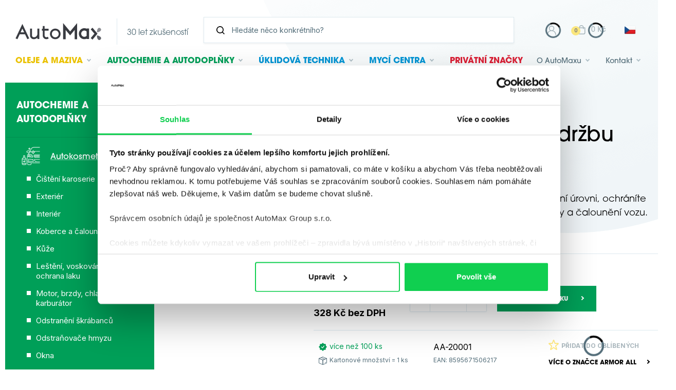

--- FILE ---
content_type: text/html; charset=utf-8
request_url: https://www.automax-group.com/armor-all-balicek-na-udrzbu-interieru-vozu-pv3114
body_size: 26460
content:
<!DOCTYPE html>
<html lang="cs" >
    <head>
        <link rel="preconnect" href="https://fonts.gstatic.com/" crossorigin>
        <meta http-equiv="X-UA-Compatible" content="IE=edge" />
<meta name="viewport" content="width=device-width, initial-scale=1.0">

<!-- language -->
<meta property="og:locale" content="cs_CZ">
<meta http-equiv="Content-Language" content="cs-CZ">
<meta name="language" content="cs">

<meta name="Robots" content="index, follow" />

<title>Armor All - balíček na údržbu interiéru vozu - AutoMax</title>

<meta charset="utf-8">
<meta name="keywords" content="Shell oleje, Shell maziva, automotive, autochemie, čistící technika, Coyote, WD 40" />
<meta name="description" content="S těmito produkty vyčistíte interiér vozu na profesionální úrovni, ochráníte veškeré plastové, gumové, dřevěné a kožené povrchy a čalounění vozu." />


<meta name="author" content="AutoMax">

<!-- Social Media -->
<meta name="twitter:card" content="summary">
<meta name="twitter:site" content="AutoMax">
<meta name="twitter:title" content="Armor All - balíček na údržbu interiéru vozu">
<meta name="twitter:description" content="S těmito produkty vyčistíte interiér vozu na profesionální úrovni, ochráníte veškeré plastové, gumové, dřevěné a kožené povrchy a čalounění vozu.">
<meta name="twitter:creator" content="AutoMax">
<meta property="og:type" content="website" />
<meta property="og:url" content="https://www.automax-group.com/armor-all-balicek-na-udrzbu-interieru-vozu-pv3114" />
<meta property="og:image" content="https://www.automax-group.com/image-cache/db-public/product-variant-images/43081/image/AA-20001.png_915x746-q100.webp?ts=1750248163?1653549202" />
<meta property="og:description" content="S těmito produkty vyčistíte interiér vozu na profesionální úrovni, ochráníte veškeré plastové, gumové, dřevěné a kožené povrchy a čalounění vozu." />
<meta property="og:title" content="Armor All - balíček na údržbu interiéru vozu" />
<meta property="og:site_name" content="AutoMax" />
        <link href="/css/style.css?ts=1763467390" rel="stylesheet" type="text/css"/>
<script>
window.addEventListener("CookiebotOnDialogInit", function() {
    if (Cookiebot.getDomainUrlParam("CookiebotScan") === "true") {
        Cookiebot.setOutOfRegion();
    }
});
</script>

        <!-- Externí fonty -->
        <link href="https://fonts.googleapis.com/css2?family=Inter:wght@400;500;700;900&display=swap"  rel="preload" as="style" onload="this.onload=null;this.rel='stylesheet'">
        <link rel="stylesheet" href="https://use.typekit.net/pcm2glb.css">
        
    <script defer>
        var divisionGtmCode = 'chemistry';
        var dataLayer = [
            {
                "obor": divisionGtmCode
            }
        ];
    </script>

    <!-- Google Search Console -->
    <meta name="google-site-verification" content="esOrqonv19SsQcG7TRUEqksODYBlCV-9kH_4vhVGPG8" />

    <!-- Google Tag Manager -->
    <script defer>(function(w,d,s,l,i){w[l]=w[l]||[];w[l].push({'gtm.start':
    new Date().getTime(),event:'gtm.js'});var f=d.getElementsByTagName(s)[0],
    j=d.createElement(s),dl=l!='dataLayer'?'&l='+l:'';j.async=true;j.src=
    'https://www.googletagmanager.com/gtm.js?id='+i+dl;f.parentNode.insertBefore(j,f);
    })(window,document,'script','dataLayer','GTM-KLJZZ5D');</script>
    <!-- End Google Tag Manager -->

        </head>
    <body class="no-js " data-country="CZ"
        data-division="chemistry"    >
                <script defer type="text/javascript">
            //<![CDATA[
            /*var _hwq = _hwq || [];
            _hwq.push(['setKey', 'A115D38FD2F8792726EF4BD088F336B8']);_hwq.push(['setTopPos', '60']);_hwq.push(['showWidget', '21']);(function() {
            var ho = document.createElement('script'); ho.type = 'text/javascript'; ho.async = true;
            ho.src = 'https://cz.im9.cz/direct/i/gjs.php?n=wdgt&sak=A115D38FD2F8792726EF4BD088F336B8';
            var s = document.getElementsByTagName('script')[0]; s.parentNode.insertBefore(ho, s);
            })();*/
            //]]>
            //<![CDATA[
               /* var _hwq = _hwq || [];
                _hwq.push(['setKey', 'A115D38FD2F8792726EF4BD088F336B8']);_hwq.push(['setTopPos', '120']);_hwq.push(['showWidget', '22']);(function() {
                var ho = document.createElement('script'); ho.type = 'text/javascript'; ho.async = true;
                ho.src = 'https://cz.im9.cz/direct/i/gjs.php?n=wdgt&sak=A115D38FD2F8792726EF4BD088F336B8';
                var s = document.getElementsByTagName('script')[0]; s.parentNode.insertBefore(ho, s);
                })();*/
            //]]>
        </script>
                
<!-- Google Tag Manager (noscript) -->
<noscript><iframe src="https://www.googletagmanager.com/ns.html?id=GTM-KLJZZ5D"
height="0" width="0" style="display:none;visibility:hidden"></iframe></noscript>
<!-- End Google Tag Manager (noscript) -->

        <div class="body-overlay"></div>
        <div id="svg-defs"  data-url="/images/svg/defs.svg?ts=1728043672"></div>
        <div class="popup popup--iframe" id="popup-iframe">
    <div class="popup__content">
        <div class="popup__close js-popup-close"></div>
        <div class="popup__contentInner"><iframe class="popup__iframe"></iframe></div>
    </div>
</div>


    <div class="popup" id="popup-login">
        <div class="popup__content">
            <div class="popup__contentInner">
                <div class="popup__close js-popup-close"></div>
                <div class="h3 strong login__title">Přihlášení</div>
                <form class="customForm mb-5 ajax" action="/_ajax/web.customer.loginController/ajaxLogin" method="post"
                      data-callback="reloadPage" id="loginForm">
                    <input type="hidden" value="" name="_submited">                    <div class="row">
                        <div class="col-12">
                            <label class="formField"><span class="label">E-mail</span><input type="email" class="" value="" id="loginField" placeholder="Zadejte prosím @ email" required="required" name="login"/>

</label>                        </div>
                    </div>
                    <div class="row">
                        <div class="col-12">
                            <label class="formField"><span class="label">Heslo</span><input type="password" class="" id="passwordField" placeholder="Heslo" required="required" name="password"/>

</label>                        </div>
                    </div>
                    <div class="row">
                        <div class="col-12" style="display: none;">
                            <label class="formField"><span class="label">Kód z aplikace Authenticator</span><input type="text" class="" value="" id="twoFactorAuthorizationCode" placeholder="Kód z aplikace Authenticator" name="twoFactorAuthorizationCode"/>

</label>                        </div>
                    </div>
                    <div class="row">
                        <div class="col-12">
                            <div class="">
                                <button id="submitLoginForm" class="w-100 btn btn--next" type="submit">Přihlásit</button>
                            </div>
                        </div>
                    </div>
                    <div class="row">
                        <div class="col-12">
                            <span class="js-error-message"></span>
                            <span class="js-success-message"></span>
                        </div>
                    </div>
                </form>
                <!-- <hr class="my-4"> -->
                <div class="text-center">
                    <a href="/zapomenute-heslo" class="d-block py-1">Zapomenuté heslo</a>
                    <a href="/registrace" class="d-block py-1">Registrace</a>
                    <!--<a href="https://cz-eshop.automax-group.com/autorizace/prihlaseni/logon.asp" target="_blank" class="d-block py-1">B2B systém</a>-->
                </div>
            </div>
        </div>
    </div>

    
    <!-- popups for error in basket -->
    <div class="popup js-popup-basket-error" id="popup-basket-error">
        <div class="popup__content">
            <div class="popup__close js-popup-close"></div>

            <div class="popup__contentInner">
                <div class="row">
                    <h4 class="col-12" id="popup-contact-title">Problém s košíkem</h4>
                    <div class="col-12">
                        <span class="js-popup-basket-error-message"></span>
                    </div>
                    <div class="col-12 mt-5" id="popup-contact-footer">
                        <div class="row">
                            <div class="col-4">
                                                                <a href="/obsah-kosiku"
                                   class="js-basket-first-step btn btn--lightGrey float-right" style="display: none;"
                                   type="button">Dokončit objednávku</a>
                            </div>
                            <div class="col-4">
                                <button class="js-basket-clear btn btn--lightGrey float-right" style="display: none;"
                                        type="button">Vyprázdnit košík</button>
                            </div>
                            <div class="col-4">
                                <button class="btn btn--lightGrey float-right" type="button"
                                        onclick="popupClose()">Zavřít</button>
                            </div>
                        </div>
                    </div>
                </div>
            </div>
        </div>
    </div>


    <!-- popups for error reda currency -->
    <div class="popup js-popup-reda-currency-error" id="popup-reda-currency-error">
        <div class="popup__content">
            <div class="popup__close js-popup-close"></div>


            <div class="popup__contentInner">
                <div class="row">
                    <h4 class="col-12" id="popup-contact-title">Problém s REDA a výchozí měnou</h4>
                    <div class="col-12">
                        <span class="js-popup-reda-error-message">
                            Reda produkty je možné objednat pouze s nastavenou měnou CZK, ale máte zvolenou měnu CZK!                        </span>
                    </div>
                    <div class="col-12 mt-5" id="popup-reda-footer">
                        <div class="row">
                                                        <div class="col-12">


                                <button class="btn btn--lightGrey float-right" type="button"
                                        onclick="popupClose()">Zavřít</button>

                                <button data-url="/_ajax/currency.dbCurrencyController/ajaxChangeCurrency?currencyId=1" id="js-change-currency" class="btn btn--lightGrey float-right  mr-4" type="button" style="z-index: 1000;">
                                    Přepnout měnu                                </button>


                            </div>
                        </div>
                    </div>
                </div>
            </div>
        </div>
    </div>


    <div class="popup" id="js-b2b-company-change-conflict-popup">
        <div class="popup__content">
            <div class="popup__contentInner">
                <h3>Pozor!</h3>
                <p>
                    Pokud chcete pokračovat v nákupu na zvolenou centrálu, bude z košíku odstraněno následující zboží:                </p>
                <br>
                <div class="js-conflict-items" style="display: none"></div>
                <br>
                <button id="js-b2b-company-change-conflict-popup-close"
                        class="btn btn--lightGrey btn--shadowHover float-left">
                    Ponechat stávající nastavení                </button>
                <button id="js-b2b-company-change-conflict-popup-confirm"
                        class="btn btn--yellow btn--shadowHover float-right">
                    Pokračovat se zvolenou centrálou a odstranit zboží                </button>
            </div>
        </div>
    </div>

        <div class="popup" id="popup-repeat-order">
        <div class="popup__content">
            <div class="popup__close js-popup-close"></div>
            <div class="popup__contentInner">
                <div id="js-popup-repeat-order-content" class="loading"></div>
            </div>
        </div>
    </div>
    
    <!-- popups for contact form -->
    <div class="popup" id="popup-contact">
        <div class="popup__content">
            <div class="popup__close js-popup-close"></div>

            <div class="popup__contentInner">
                <div class="row">
                    <h4 class="col-12" id="popup-contact-title">Title</h4>
                    <div class="col-12">
                        <div class="js-form-container">
    

    <form method="post" class="js-form formContact" action="/spambot">

        <input type="hidden" value="agfdfehbei" name="fieldsb">        <label class="formField"><span class="label">website</span><input type="text" class="" value="" name="website"/>

</label>        <input type="hidden" value="" name="subject">        <input type="hidden" value="" name="mailTo">        <input type="hidden" value="" name="gRecaptchaResponse">        <input type="hidden" value="" name="gRecaptchaAction">        <input type="hidden" value="https://www.automax-group.com/armor-all-balicek-na-udrzbu-interieru-vozu-pv3114" name="sentFrom">        <input type="hidden" value="" name="productId">        <input type="hidden" value="3114" name="variantId">        <input type="hidden" name="division"
               value="chemistry"/>

                <div class="formContact__content">

            <div class="formContact__content-item">

                <div class="formContact__inputWrapper mb-4">
                    <!--                    <svg class="ico ico--small ico--grey formContact__svg">-->
                    <!--                        <use xlink:href="#ico-person"></use>-->
                    <!--                    </svg>-->
                    <div class="formField"><input type="text" class="" value="" placeholder="Jméno a příjmení" aria-label="Jméno a příjmení" required="required" name="name"/>

</div>                </div>

                                    <div style="display:none">
                        <div class="formField"><input type="text" class="" value="" placeholder="Město" aria-label="Město" name="city"/>

</div>                    </div>
                
                <div class="row">
                    <div class="col-12 col-sm-12 col-md-12 col-lg-12 col-xl-6">
                        <div class="formContact__inputWrapper mb-4 mb-xl-0">
                            <!--                            <svg class="ico ico--small ico--grey formContact__svg">-->
                            <!--                                <use xlink:href="#ico-email"></use>-->
                            <!--                            </svg>-->
                            <div class="formField"><input type="email" class="" value="" placeholder="Váš e-mail" aria-label="Váš e-mail" required="required" name="mailFrom"/>

</div>                        </div>
                    </div>

                    <div class="col-12 col-sm-12 col-md-12 col-lg-12 col-xl-6">
                        <div class="formContact__inputWrapper mb-4 mb-xl-0">
                            <!--                            <svg class="ico ico--small ico--grey formContact__svg">-->
                            <!--                                <use xlink:href="#ico-phone"></use>-->
                            <!--                            </svg>-->
                            <div class="formField"><input type="text" class="" value="" placeholder="Váš telefon" aria-label="Váš telefon" name="phone"/>

</div>                        </div>
                    </div>
                </div>
            </div>

            <div class="formContact__content-item">
                <div class="formField"><textarea class="" placeholder="Vaše zpráva" aria-label="Vaše zpráva" required="required" name="text"></textarea>

</div>            </div>

        </div>

        <div class="mb-4">
            <label class="form__item--checkbox mr-20">
                <input type="checkbox" class="form__item__field--checkbox" name="agreement" required/>
                                <span class="form__item__caption--checkbox">Odesláním formuláře souhlasím se zpracováním                    <a target="_blank"
                       href="/zasady-zpracovani-osobnich-udaju-1s">osobních údajů</a>
                    .
                </span>
            </label>
        </div>
        <div class="text-right">
                            <button type="submit" class="btn btn--shadowHover btn--captcha_disabled" disabled="disabled">
                    <span>Odeslat</span>
                </button>
                    </div>
    </form>

            <noscript><iframe src="https://www.googletagmanager.com/ns.html?id=GTM-PMDDPHKS" height="0" width="0" style="display:none;visibility:hidden"></iframe></noscript>
        <!-- End Google Tag Manager (noscript) -->

        <script src="https://www.google.com/recaptcha/api.js?render=6LcaVwssAAAAAOYbrvMyeoEsqO1idajkD03M-zlD"></script>

        <script>
            if (!window.recaptchaInitialized) {
                window.recaptchaInitialized = true;
                var recaptchaSiteKey = "6LcaVwssAAAAAOYbrvMyeoEsqO1idajkD03M-zlD";
            }
            grecaptcha.ready(function () {
                $('.formContact').each(function () {
                    const $form = $(this);
                    $form.find("input[name='gRecaptchaAction']").each(function () {
                        $(this).val('contact');
                    });
                });
                const submitButtons = document.querySelectorAll(".btn--captcha_disabled");
                submitButtons.forEach(function (element) {
                    element.classList.remove("btn--disabled");
                    element.classList.remove("btn--captcha_disabled");
                    element.removeAttribute("disabled");
                });
            });

        </script>


        </div>
                    </div>
                    <div class="col-12 mt-5" id="popup-contact-footer">
                        ...
                    </div>
                </div>
            </div>
        </div>
    </div>

            <div class="js-scroll-header headerWrap"><header class="header ">
    <div class="header__top">
        <a href="/" class="header__backToEshop">Zpět na úvod</a>
        <a href="/" class="header__logo">
            <div class="header__logoInner">
                <svg xmlns="http://www.w3.org/2000/svg" width="139.021" height="27.574" viewBox="0 0 139.021 27.574">
  <path fill="#393B41" d="M11.056 1.38L22.08 24.854l-2.935 1.366-3.748-7.972H6.684L2.935 26.22 0 24.852 11.056 1.38zm2.834 13.653l-2.861-6.069-2.842 6.07 5.703-.001zM35.498 17.406c0 2.783-2.166 5.662-5.79 5.662-2.018 0-3.106-1.543-3.106-2.998V8.97H23.46V20.1c0 3.008 2.326 6.12 6.219 6.12 2.123 0 4.34-1.1 5.82-2.467v2.09h3.141V8.97h-3.142v8.436zM51.627 22.646c-.452.277-.97.428-1.5.437-1.857 0-2.967-1.519-2.967-2.987v-7.86h6.508V9.097H47.16V4.83h-3v4.268h-1.38v3.137h1.38v7.889c0 2.997 2.242 6.096 5.994 6.096a5.637 5.637 0 0 0 2.986-.872l.68-.432-1.494-2.688-.699.418zM64.43 8.97c5.452 0 8.71 4.343 8.71 8.54 0 5.452-4.344 8.71-8.541 8.71-5.453 0-8.71-4.342-8.71-8.54.001-5.452 4.343-8.71 8.541-8.71m5.656 8.574c0-2.709-2.103-5.511-5.623-5.511-2.708 0-5.51 2.105-5.51 5.623 0 2.709 2.103 5.51 5.623 5.51 2.709 0 5.51-2.103 5.51-5.622M77.279.006V26.22h4.043V11.162l7.359 8.816 7.326-8.808v15.05h4.042V0L88.677 13.652 77.279.006zM115.504 8.755h3.866v17.101h-3.866v-.558c-1.057.603-2.288.922-3.631.922-5.673 0-9.063-4.519-9.063-8.886 0-5.667 4.522-9.054 8.895-9.054 1.438 0 2.716.31 3.8.91l-.001-.435zm-3.777 3.386c-2.482 0-5.051 1.932-5.051 5.164 0 2.484 1.93 5.053 5.163 5.053a5.05 5.05 0 0 0 3.655-1.569v-7.073c-.952-1.006-2.303-1.575-3.767-1.575zM130.656 14.266l-5.623-6.676-2.903 2.524 6.011 7.135-6.011 7.137 2.903 2.524 5.623-6.676 2.514-2.985-2.514-2.983z"/>
  <path class="logo-top" fill="#8C8D93" d="M137.9 8.466c-1.391-1.159-3.061-.898-4.063.302-1.316 1.581-1.594 4.613-1.597 5.736-.009.223.034.424.173.539.139.116.343.122.563.073 1.103-.204 4.037-1.021 5.355-2.6 1.001-1.202.955-2.891-.434-4.05"/>
  <path class="logo-bottom" fill="#606269" d="M137.9 26.828c-1.391 1.158-3.06.9-4.063-.303-1.316-1.58-1.594-4.611-1.597-5.733-.009-.224.034-.424.173-.54s.343-.122.563-.074c1.103.205 4.037 1.022 5.355 2.603 1.001 1.2.955 2.89-.434 4.048"/>
</svg>
            </div>
            <div class="header__logoInner header__logoInner--separator">
                <span class="header__moto">30 let zkušeností</span>
            </div>
        </a>
        <!-- <div class="header__moto">30 let zkušeností</div> -->

        <div class="header__search searchbar js-autocomplete autocomplete-wrap">
            <form method="get" class="searchbar__form js-autocomplete-form" action="/vyhledat">

                    <div class="searchbar__formInpt">
                        <svg class="ico ico--small">
                            <use xlink:href="#ico-zoom"></use>
                        </svg>
                        <input type="search" name="search" class="searchbar__input js-autocomplete-input" placeholder="Hledáte něco konkrétního?" aria-label="Vyhledávání" autocomplete="off">
                    </div>
                <!-- <button type="submit" class="searchbar__submit btn">
                    <span class="d-none d-md-inline">Hledat</span>
                </button> -->
            </form>
            <div class="js-autocomplete-results autocomplete" style="overflow-y: auto; max-height: 400px;">
            </div>

        </div>

        <div class="header__actions">
            <a href="#" class="header__action header__searchToggle js-menu-search-toggle" aria-label="Hledat">
                <svg class="header__ico">
                  <use xlink:href="#ico-zoom"></use>
                </svg>
            </a>

                            <a href="/obsah-kosiku" target="_blank"
                   class="header__eshopMobile js-header-basket" aria-label="Košík">
                    <svg class="header__ico">
                        <use xlink:href="#ico-basket"></use>
                    </svg>
                    <span class="cartIcon__count js-header-basket-item-count">0</span>
                </a>
            
                <div class="header__right">

        
        <div class="js-header__profil__container">
                <div class="header__profil">
        <a href="#" class="header__action js-popup-open mr-2">
            <svg class="header__ico">
                <use xlink:href="#ico-person"></use>
            </svg>
        </a>
    </div>
        </div>

        <div class="header__cart">
            <a href="/obsah-kosiku" class="header__action js-header-basket">
                <div class="header__cartIcon">
                    <svg class="header__ico">
                        <use xlink:href="#ico-basket"></use>
                    </svg>
                    <span class="cartIcon__count js-header-basket-item-count">0</span>
                </div>
                <span class="header__cartPrice js-header-basket-item-price ml-2">0 Kč</span>
            </a>
        </div>

        
            <div class="headerLanguage">
        <span class="headerLanguage__item is-active">        <img src="/image-cache/images/flag/flag-cz.png_23x17-q100.webp?ts=1762335734" alt="cz">
        </span>
        <a href="/sk/armor-all-balicek-interier-pv3114" class="headerLanguage__item">        <img src="/image-cache/images/flag/flag-sk.png_23x17-q100.webp?ts=1762335734" alt="sk">
        </a>
        <a href="/hu/armor-all-balicek-interier-pv3114" class="headerLanguage__item">        <img src="/image-cache/images/flag/flag-hu.png_23x17-q100.webp?ts=1762335735" alt="hu">
        </a>
        <a href="/en/armor-all-balicek-interier-pv3114" class="headerLanguage__item">        <img src="/image-cache/images/flag/flag-en.png_23x17-q100.webp?ts=1762335735" alt="en">
        </a>
    </div>
                </div>



            <div class="header__hamburger hamburger js-switch-mobilemenu" aria-label="Menu">
                <span></span>
                <span></span>
            </div>
        </div>
    </div>
    <div class="header__bottom fulltext-excluded-element">
        <div class="header__logoInner">
            <svg xmlns="http://www.w3.org/2000/svg" width="139.021" height="27.574" viewBox="0 0 139.021 27.574">
  <path fill="#393B41" d="M11.056 1.38L22.08 24.854l-2.935 1.366-3.748-7.972H6.684L2.935 26.22 0 24.852 11.056 1.38zm2.834 13.653l-2.861-6.069-2.842 6.07 5.703-.001zM35.498 17.406c0 2.783-2.166 5.662-5.79 5.662-2.018 0-3.106-1.543-3.106-2.998V8.97H23.46V20.1c0 3.008 2.326 6.12 6.219 6.12 2.123 0 4.34-1.1 5.82-2.467v2.09h3.141V8.97h-3.142v8.436zM51.627 22.646c-.452.277-.97.428-1.5.437-1.857 0-2.967-1.519-2.967-2.987v-7.86h6.508V9.097H47.16V4.83h-3v4.268h-1.38v3.137h1.38v7.889c0 2.997 2.242 6.096 5.994 6.096a5.637 5.637 0 0 0 2.986-.872l.68-.432-1.494-2.688-.699.418zM64.43 8.97c5.452 0 8.71 4.343 8.71 8.54 0 5.452-4.344 8.71-8.541 8.71-5.453 0-8.71-4.342-8.71-8.54.001-5.452 4.343-8.71 8.541-8.71m5.656 8.574c0-2.709-2.103-5.511-5.623-5.511-2.708 0-5.51 2.105-5.51 5.623 0 2.709 2.103 5.51 5.623 5.51 2.709 0 5.51-2.103 5.51-5.622M77.279.006V26.22h4.043V11.162l7.359 8.816 7.326-8.808v15.05h4.042V0L88.677 13.652 77.279.006zM115.504 8.755h3.866v17.101h-3.866v-.558c-1.057.603-2.288.922-3.631.922-5.673 0-9.063-4.519-9.063-8.886 0-5.667 4.522-9.054 8.895-9.054 1.438 0 2.716.31 3.8.91l-.001-.435zm-3.777 3.386c-2.482 0-5.051 1.932-5.051 5.164 0 2.484 1.93 5.053 5.163 5.053a5.05 5.05 0 0 0 3.655-1.569v-7.073c-.952-1.006-2.303-1.575-3.767-1.575zM130.656 14.266l-5.623-6.676-2.903 2.524 6.011 7.135-6.011 7.137 2.903 2.524 5.623-6.676 2.514-2.985-2.514-2.983z"/>
  <path class="logo-top" fill="#8C8D93" d="M137.9 8.466c-1.391-1.159-3.061-.898-4.063.302-1.316 1.581-1.594 4.613-1.597 5.736-.009.223.034.424.173.539.139.116.343.122.563.073 1.103-.204 4.037-1.021 5.355-2.6 1.001-1.202.955-2.891-.434-4.05"/>
  <path class="logo-bottom" fill="#606269" d="M137.9 26.828c-1.391 1.158-3.06.9-4.063-.303-1.316-1.58-1.594-4.611-1.597-5.733-.009-.224.034-.424.173-.54s.343-.122.563-.074c1.103.205 4.037 1.022 5.355 2.603 1.001 1.2.955 2.89-.434 4.048"/>
</svg>
        </div>


        
<ul class="nav">
        <li class="js-nav-item nav__item nav__item--yellow has-sub">
        <a class="nav__itemLink" href="/produkty/oleje-a-maziva-176c">
            <svg class="nav__itemIco ico ico--small ico--yellow">
                <use xlink:href="#liquid"></use>
            </svg>
            Oleje <span class="nav__itemBr">a maziva</span>        </a>
        <ul class="nav__sub">
                    <li class="nav__subItem has-sub">
            <a class="nav__subLink " href="/produkty/oleje-a-maziva-automobilove-oleje-314c">Automobilové oleje</a>
                            <ul class="nav__subItemSub">
                                            <li class="nav__subItem">
                            <a class="nav__subLink " href="/produkty/oleje-a-maziva-motorovy-392c">Motorový</a>
                        </li>
                                                <li class="nav__subItem">
                            <a class="nav__subLink " href="/produkty/oleje-a-maziva-prevodovy-393c">Převodový</a>
                        </li>
                                        </ul>
                        </li>
                <li class="nav__subItem has-sub">
            <a class="nav__subLink " href="/produkty/oleje-a-maziva-oleje-pro-prumysl-315c">Oleje pro průmysl</a>
                            <ul class="nav__subItemSub">
                                            <li class="nav__subItem">
                            <a class="nav__subLink " href="/produkty/oleje-a-maziva-bile-medicialni-394c">Bílé mediciální</a>
                        </li>
                                                <li class="nav__subItem">
                            <a class="nav__subLink " href="/produkty/oleje-a-maziva-bile-technicke-396c">Bílé technické</a>
                        </li>
                                                <li class="nav__subItem">
                            <a class="nav__subLink " href="/produkty/oleje-a-maziva-biologicky-odbouratelne-a-nehorlave-kapaliny-395c">Biologicky odbouratelné a nehořlavé kapaliny</a>
                        </li>
                                                <li class="nav__subItem">
                            <a class="nav__subLink " href="/produkty/oleje-a-maziva-elektroizolacni-398c">Elektroizolační</a>
                        </li>
                                                <li class="nav__subItem">
                            <a class="nav__subLink " href="/produkty/oleje-a-maziva-hydraulicke-400c">Hydraulické</a>
                        </li>
                                                <li class="nav__subItem">
                            <a class="nav__subLink " href="/produkty/oleje-a-maziva-kompresorove-401c">Kompresorové</a>
                        </li>
                                                <li class="nav__subItem">
                            <a class="nav__subLink " href="/produkty/oleje-a-maziva-letecke-402c">Letecké</a>
                        </li>
                                                <li class="nav__subItem">
                            <a class="nav__subLink " href="/produkty/oleje-a-maziva-plynove-motory-399c">Plynové motory</a>
                        </li>
                                                <li class="nav__subItem">
                            <a class="nav__subLink " href="/produkty/oleje-a-maziva-pro-chladici-systemy-397c">Pro chladící systémy</a>
                        </li>
                                                <li class="nav__subItem">
                            <a class="nav__subLink " href="/produkty/oleje-a-maziva-pro-vakuove-vyvevy-408c">Pro vakuové vývěvy</a>
                        </li>
                                                <li class="nav__subItem">
                            <a class="nav__subLink " href="/produkty/oleje-a-maziva-prevodove-404c">Převodové</a>
                        </li>
                                                <li class="nav__subItem">
                            <a class="nav__subLink " href="/produkty/oleje-a-maziva-strojni-405c">Strojní</a>
                        </li>
                                                <li class="nav__subItem">
                            <a class="nav__subLink " href="/produkty/oleje-a-maziva-teplonosne-407c">Teplonosné</a>
                        </li>
                                                <li class="nav__subItem">
                            <a class="nav__subLink " href="/produkty/oleje-a-maziva-turbinove-406c">Turbínové</a>
                        </li>
                                                <li class="nav__subItem">
                            <a class="nav__subLink " href="/produkty/oleje-a-maziva-rezne-oleje-501c">Řezné oleje</a>
                        </li>
                                        </ul>
                        </li>
                <li class="nav__subItem has-sub">
            <a class="nav__subLink " href="/produkty/oleje-a-maziva-maziva-313c">Maziva</a>
                            <ul class="nav__subItemSub">
                                            <li class="nav__subItem">
                            <a class="nav__subLink " href="/produkty/oleje-a-maziva-plasticka-390c">Plastická</a>
                        </li>
                                        </ul>
                        </li>
        <li class="nav__subSeparator"></li>            <li class="nav__subItem">
                <a href="/znacky#shell" class="nav__subLink">
                    Značky                </a>
            </li>
                            <li class="nav__subItem">
                    <a class="nav__subLink " href="/shell-helix-47lp">
                        Shell Helix                    </a>
                </li>
                                <li class="nav__subItem">
                    <a class="nav__subLink " href="/technologie-shell-63lp">
                        Technologie Shell                    </a>
                </li>
                                <li class="nav__subItem">
                    <a class="nav__subLink " href="/shell-b2b-65lp">
                        Shell B2B                    </a>
                </li>
                                <li class="nav__subItem">
                    <a class="nav__subLink " href="/servisni-sluzby-shell-66lp">
                        Servisní služby Shell                    </a>
                </li>
                                <li class="nav__subItem">
                    <a class="nav__subLink " href="/shell-panolin-82lp">
                        Shell PANOLIN                    </a>
                </li>
                
            
            <li class="nav__subItem">
                <a class="nav__subLink " href="/poradenstvi-a-sluzby/oleje-a-maziva-1d/#faq">
                    Časté dotazy                </a>
            </li>

            <li class="nav__subItem mb-0">
                <a class="nav__subLink " href="/clanky/oleje-a-maziva-1t">
                    Články                </a>
            </li>
                    </ul>

    </li>
        <li class="js-nav-item nav__item nav__item--green has-sub">

        <a class="nav__itemLink" href="/produkty/autochemie-177c">
            <svg class="nav__itemIco ico ico--small ico--green">
                <use xlink:href="#car"></use>
            </svg>
            Autochemie <span class="nav__itemBr">a autodoplňky</span>        </a>
        <ul class="nav__sub has-sub">
                    <li class="nav__subItem has-sub">
            <a class="nav__subLink " href="/produkty/autochemie-autokosmetika-304c">Autokosmetika</a>
                            <ul class="nav__subItemSub">
                                            <li class="nav__subItem">
                            <a class="nav__subLink " href="/produkty/autochemie-cisteni-karoserie-317c">Čištění karoserie</a>
                        </li>
                                                <li class="nav__subItem">
                            <a class="nav__subLink " href="/produkty/autochemie-exterier-318c">Exteriér</a>
                        </li>
                                                <li class="nav__subItem">
                            <a class="nav__subLink " href="/produkty/autochemie-interier-319c">Interiér</a>
                        </li>
                                                <li class="nav__subItem">
                            <a class="nav__subLink " href="/produkty/autochemie-koberce-a-calouneni-316c">Koberce a čalounění</a>
                        </li>
                                                <li class="nav__subItem">
                            <a class="nav__subLink " href="/produkty/autochemie-kuze-320c">Kůže</a>
                        </li>
                                                <li class="nav__subItem">
                            <a class="nav__subLink " href="/produkty/autochemie-lesteni-voskovani-a-ochrana-laku-335c">Leštění, voskování a ochrana laku</a>
                        </li>
                                                <li class="nav__subItem">
                            <a class="nav__subLink " href="/produkty/autochemie-motor-brzdy-chladic-karburator-321c">Motor, brzdy, chladič, karburátor</a>
                        </li>
                                                <li class="nav__subItem">
                            <a class="nav__subLink " href="/produkty/autochemie-odstraneni-skrabancu-331c">Odstranění škrábanců</a>
                        </li>
                                                <li class="nav__subItem">
                            <a class="nav__subLink " href="/produkty/autochemie-odstranovace-hmyzu-322c">Odstraňovače hmyzu</a>
                        </li>
                                                <li class="nav__subItem">
                            <a class="nav__subLink " href="/produkty/autochemie-okna-323c">Okna</a>
                        </li>
                                                <li class="nav__subItem">
                            <a class="nav__subLink " href="/produkty/autochemie-ostatni-325c">Ostatní</a>
                        </li>
                                                <li class="nav__subItem">
                            <a class="nav__subLink " href="/produkty/autochemie-palubni-deska-326c">Palubní deska</a>
                        </li>
                                                <li class="nav__subItem">
                            <a class="nav__subLink " href="/produkty/autochemie-plast-a-guma-327c">Plast a guma</a>
                        </li>
                                                <li class="nav__subItem">
                            <a class="nav__subLink " href="/produkty/autochemie-pneu-a-disky-328c">Pneu a disky</a>
                        </li>
                                                <li class="nav__subItem">
                            <a class="nav__subLink " href="/produkty/autochemie-rozmrazovace-330c">Rozmrazovače</a>
                        </li>
                                                <li class="nav__subItem">
                            <a class="nav__subLink " href="/produkty/autochemie-ubrousky-333c">Ubrousky</a>
                        </li>
                                                <li class="nav__subItem">
                            <a class="nav__subLink " href="/produkty/autochemie-univerzalni-cistice-334c">Univerzální čističe</a>
                        </li>
                                                <li class="nav__subItem">
                            <a class="nav__subLink " href="/produkty/autochemie-cistice-klimatizace-537c">Čističe klimatizace</a>
                        </li>
                                                <li class="nav__subItem">
                            <a class="nav__subLink " href="/produkty/autochemie-car-detailing-554c">Car detailing</a>
                        </li>
                                        </ul>
                        </li>
                <li class="nav__subItem has-sub">
            <a class="nav__subLink " href="/produkty/autochemie-autodoplnky-305c">Autodoplňky</a>
                            <ul class="nav__subItemSub">
                                            <li class="nav__subItem">
                            <a class="nav__subLink " href="/produkty/autochemie-cisteni-houby-uterky-kartace-skrabky-347c">Čištění (houby, utěrky, kartáče, škrabky)</a>
                        </li>
                                                <li class="nav__subItem">
                            <a class="nav__subLink " href="/produkty/autochemie-elektro-337c">Elektro</a>
                        </li>
                                                <li class="nav__subItem">
                            <a class="nav__subLink " href="/produkty/autochemie-exterier-338c">Exteriér</a>
                        </li>
                                                <li class="nav__subItem">
                            <a class="nav__subLink " href="/produkty/autochemie-interier-340c">Interiér</a>
                        </li>
                                                <li class="nav__subItem">
                            <a class="nav__subLink " href="/produkty/autochemie-kanystry-341c">Kanystry</a>
                        </li>
                                                <li class="nav__subItem">
                            <a class="nav__subLink " href="/produkty/autochemie-koberce-342c">Koberce</a>
                        </li>
                                                <li class="nav__subItem">
                            <a class="nav__subLink " href="/produkty/autochemie-lepidla-344c">Lepidla</a>
                        </li>
                                                <li class="nav__subItem">
                            <a class="nav__subLink " href="/produkty/autochemie-naradi-346c">Nářadí</a>
                        </li>
                                                <li class="nav__subItem">
                            <a class="nav__subLink " href="/produkty/autochemie-polarizacni-bryle-336c">Polarizační brýle</a>
                        </li>
                                                <li class="nav__subItem">
                            <a class="nav__subLink " href="/produkty/autochemie-poklice-a-kola-343c">Poklice a kola</a>
                        </li>
                                                <li class="nav__subItem">
                            <a class="nav__subLink " href="/produkty/autochemie-potahy-348c">Potahy</a>
                        </li>
                                                <li class="nav__subItem">
                            <a class="nav__subLink " href="/produkty/autochemie-povinna-vybava-352c">Povinná výbava</a>
                        </li>
                                                <li class="nav__subItem">
                            <a class="nav__subLink " href="/produkty/autochemie-prislusenstvi-k-mobilum-345c">Příslušenství k mobilům</a>
                        </li>
                                                <li class="nav__subItem">
                            <a class="nav__subLink " href="/produkty/autochemie-sterace-350c">Stěrače</a>
                        </li>
                                                <li class="nav__subItem">
                            <a class="nav__subLink " href="/produkty/autochemie-truck-351c">Truck</a>
                        </li>
                                                <li class="nav__subItem">
                            <a class="nav__subLink " href="/produkty/autochemie-zarovky-354c">Žárovky</a>
                        </li>
                                                <li class="nav__subItem">
                            <a class="nav__subLink " href="/produkty/autochemie-ostatni-496c">Ostatní</a>
                        </li>
                                                <li class="nav__subItem">
                            <a class="nav__subLink " href="/produkty/autochemie-grilovaci-sortiment-339c">Grilovací sortiment</a>
                        </li>
                                                <li class="nav__subItem">
                            <a class="nav__subLink " href="/produkty/autochemie-okna-512c">Okna</a>
                        </li>
                                                <li class="nav__subItem">
                            <a class="nav__subLink " href="/produkty/autochemie-cteci-bryle-547c">Čtecí brýle</a>
                        </li>
                                                <li class="nav__subItem">
                            <a class="nav__subLink " href="/produkty/autochemie-lesteni-voskovani-a-ochrana-laku-548c">Leštění, voskování a ochrana laku</a>
                        </li>
                                        </ul>
                        </li>
                <li class="nav__subItem has-sub">
            <a class="nav__subLink " href="/produkty/autochemie-prumyslove-myti-308c">Průmyslové mytí</a>
                            <ul class="nav__subItemSub">
                                            <li class="nav__subItem">
                            <a class="nav__subLink " href="/produkty/autochemie-car-detailing-364c">Car detailing</a>
                        </li>
                                                <li class="nav__subItem">
                            <a class="nav__subLink " href="/produkty/autochemie-cov-uprava-vody-365c">ČOV, úprava vody</a>
                        </li>
                                                <li class="nav__subItem">
                            <a class="nav__subLink " href="/produkty/autochemie-exterier-366c">Exteriér</a>
                        </li>
                                                <li class="nav__subItem">
                            <a class="nav__subLink " href="/produkty/autochemie-interier-367c">Interiér</a>
                        </li>
                                                <li class="nav__subItem">
                            <a class="nav__subLink " href="/produkty/autochemie-myci-linky-samoobsluzne-boxy-368c">Mycí linky, samoobslužné boxy</a>
                        </li>
                                                <li class="nav__subItem">
                            <a class="nav__subLink " href="/produkty/autochemie-ostatni-369c">Ostatní</a>
                        </li>
                                                <li class="nav__subItem">
                            <a class="nav__subLink " href="/produkty/autochemie-podlahy-sanitizace-desinfekce-372c">Podlahy, sanitizace, desinfekce</a>
                        </li>
                                                <li class="nav__subItem">
                            <a class="nav__subLink " href="/produkty/autochemie-predmyti-370c">Předmytí</a>
                        </li>
                                                <li class="nav__subItem">
                            <a class="nav__subLink " href="/produkty/autochemie-okna-513c">Okna</a>
                        </li>
                                                <li class="nav__subItem">
                            <a class="nav__subLink " href="/produkty/autochemie-pneu-a-disky-514c">Pneu a disky</a>
                        </li>
                                        </ul>
                        </li>
                <li class="nav__subItem has-sub">
            <a class="nav__subLink " href="/produkty/autochemie-provozni-kapaliny-311c">Provozní kapaliny</a>
                            <ul class="nav__subItemSub">
                                            <li class="nav__subItem">
                            <a class="nav__subLink " href="/produkty/autochemie-adblue-378c">AdBlue</a>
                        </li>
                                                <li class="nav__subItem">
                            <a class="nav__subLink " href="/produkty/autochemie-brzdove-kapaliny-380c">Brzdové kapaliny</a>
                        </li>
                                                <li class="nav__subItem">
                            <a class="nav__subLink " href="/produkty/autochemie-destilovana-voda-381c">Destilovaná voda</a>
                        </li>
                                                <li class="nav__subItem">
                            <a class="nav__subLink " href="/produkty/autochemie-kapaliny-do-ostrikovacu-letni-382c">Kapaliny do ostřikovačů letní</a>
                        </li>
                                                <li class="nav__subItem">
                            <a class="nav__subLink " href="/produkty/autochemie-kapaliny-do-ostrikovacu-zimni-383c">Kapaliny do ostřikovačů zimní</a>
                        </li>
                                                <li class="nav__subItem">
                            <a class="nav__subLink " href="/produkty/autochemie-ostatni-384c">Ostatní</a>
                        </li>
                                                <li class="nav__subItem">
                            <a class="nav__subLink " href="/produkty/autochemie-prisady-do-nafty-386c">Přísady do nafty</a>
                        </li>
                                                <li class="nav__subItem">
                            <a class="nav__subLink " href="/produkty/autochemie-antifreeze-472c">Antifreeze</a>
                        </li>
                                                <li class="nav__subItem">
                            <a class="nav__subLink " href="/produkty/autochemie-prisady-do-benzinu-473c">Přísady do benzínu</a>
                        </li>
                                                <li class="nav__subItem">
                            <a class="nav__subLink " href="/produkty/autochemie-motor-brzdy-chladic-karburator-509c">Motor, brzdy, chladič, karburátor</a>
                        </li>
                                        </ul>
                        </li>
                <li class="nav__subItem has-sub">
            <a class="nav__subLink " href="/produkty/autochemie-maziva-307c">Maziva</a>
                            <ul class="nav__subItemSub">
                                            <li class="nav__subItem">
                            <a class="nav__subLink " href="/produkty/autochemie-specialni-361c">Speciální</a>
                        </li>
                                                <li class="nav__subItem">
                            <a class="nav__subLink " href="/produkty/autochemie-univerzalni-362c">Univerzální</a>
                        </li>
                                                <li class="nav__subItem">
                            <a class="nav__subLink " href="/produkty/autochemie-plasticka-498c">Plastická</a>
                        </li>
                                        </ul>
                        </li>
                <li class="nav__subItem has-sub">
            <a class="nav__subLink " href="/produkty/autochemie-osvezovace-310c">Osvěžovače</a>
                            <ul class="nav__subItemSub">
                                            <li class="nav__subItem">
                            <a class="nav__subLink " href="/produkty/autochemie-papirove-375c">Papírové</a>
                        </li>
                                                <li class="nav__subItem">
                            <a class="nav__subLink " href="/produkty/autochemie-tuhe-377c">Tuhé</a>
                        </li>
                                                <li class="nav__subItem">
                            <a class="nav__subLink " href="/produkty/autochemie-tekute-376c">Tekuté</a>
                        </li>
                                        </ul>
                        </li>
                <li class="nav__subItem has-sub">
            <a class="nav__subLink " href="/produkty/autochemie-automobilove-oleje-309c">Automobilové oleje</a>
                            <ul class="nav__subItemSub">
                                            <li class="nav__subItem">
                            <a class="nav__subLink " href="/produkty/autochemie-motorove-373c">Motorové</a>
                        </li>
                                                <li class="nav__subItem">
                            <a class="nav__subLink " href="/produkty/autochemie-hydraulicke-478c">Hydraulické</a>
                        </li>
                                                <li class="nav__subItem">
                            <a class="nav__subLink " href="/produkty/autochemie-specialni-479c">Speciální</a>
                        </li>
                                                <li class="nav__subItem">
                            <a class="nav__subLink " href="/produkty/autochemie-prevodove-480c">Převodové</a>
                        </li>
                                        </ul>
                        </li>
                <li class="nav__subItem has-sub">
            <a class="nav__subLink " href="/produkty/autochemie-aerosolove-barvy-556c">Aerosolové barvy</a>
                            <ul class="nav__subItemSub">
                                            <li class="nav__subItem">
                            <a class="nav__subLink " href="/produkty/autochemie-solvent-557c">Solvent</a>
                        </li>
                                                <li class="nav__subItem">
                            <a class="nav__subLink " href="/produkty/autochemie-vodni-558c">Vodní</a>
                        </li>
                                                <li class="nav__subItem">
                            <a class="nav__subLink " href="/produkty/autochemie-antikorozni-ochrana-563c">Antikorozní ochrana</a>
                        </li>
                                                <li class="nav__subItem">
                            <a class="nav__subLink " href="/produkty/autochemie-automotive-564c">Automotive</a>
                        </li>
                                                <li class="nav__subItem">
                            <a class="nav__subLink " href="/produkty/autochemie-dekorativni-efekty-565c">Dekorativní efekty</a>
                        </li>
                                                <li class="nav__subItem">
                            <a class="nav__subLink " href="/produkty/autochemie-opravy-v-domacnosti-566c">Opravy v domácnosti</a>
                        </li>
                                                <li class="nav__subItem">
                            <a class="nav__subLink " href="/produkty/autochemie-laky-567c">Laky</a>
                        </li>
                                                <li class="nav__subItem">
                            <a class="nav__subLink " href="/produkty/autochemie-zakladni-natery-568c">Základní nátěry</a>
                        </li>
                                                <li class="nav__subItem">
                            <a class="nav__subLink " href="/produkty/autochemie-cisteni-569c">Čištění</a>
                        </li>
                                                <li class="nav__subItem">
                            <a class="nav__subLink " href="/produkty/autochemie-znaceni-570c">Značení</a>
                        </li>
                                                <li class="nav__subItem">
                            <a class="nav__subLink " href="/produkty/autochemie-plneni-571c">Plnění</a>
                        </li>
                                                <li class="nav__subItem">
                            <a class="nav__subLink " href="/produkty/autochemie-specialni-barvy-572c">Speciální barvy</a>
                        </li>
                                                <li class="nav__subItem">
                            <a class="nav__subLink " href="/produkty/autochemie-tmely-573c">Tmely</a>
                        </li>
                                        </ul>
                        </li>
                <li class="nav__subItem has-sub">
            <a class="nav__subLink " href="/produkty/autochemie-jine-306c">Jiné</a>
                            <ul class="nav__subItemSub">
                                            <li class="nav__subItem">
                            <a class="nav__subLink " href="/produkty/autochemie-baterie-355c">Baterie</a>
                        </li>
                                                <li class="nav__subItem">
                            <a class="nav__subLink " href="/produkty/autochemie-drogerie-356c">Drogerie</a>
                        </li>
                                                <li class="nav__subItem">
                            <a class="nav__subLink " href="/produkty/autochemie-potraviny-357c">Potraviny</a>
                        </li>
                                                <li class="nav__subItem">
                            <a class="nav__subLink " href="/produkty/autochemie-grilovaci-sortiment-499c">Grilovací sortiment</a>
                        </li>
                                                <li class="nav__subItem">
                            <a class="nav__subLink " href="/produkty/autochemie-petfood-503c">PetFood</a>
                        </li>
                                                <li class="nav__subItem">
                            <a class="nav__subLink " href="/produkty/autochemie-cyklodoplnky-536c">Cyklodoplňky</a>
                        </li>
                                        </ul>
                        </li>
                <li class="nav__subItem has-sub">
            <a class="nav__subLink " href="/produkty/autochemie-vyprodej-439c">Výprodej</a>
                            <ul class="nav__subItemSub">
                                            <li class="nav__subItem">
                            <a class="nav__subLink " href="/produkty/autochemie-exterier-338c">Exteriér</a>
                        </li>
                                                <li class="nav__subItem">
                            <a class="nav__subLink " href="/produkty/autochemie-interier-340c">Interiér</a>
                        </li>
                                                <li class="nav__subItem">
                            <a class="nav__subLink " href="/produkty/autochemie-poklice-a-kola-343c">Poklice a kola</a>
                        </li>
                                                <li class="nav__subItem">
                            <a class="nav__subLink " href="/produkty/autochemie-prislusenstvi-k-mobilum-345c">Příslušenství k mobilům</a>
                        </li>
                                                <li class="nav__subItem">
                            <a class="nav__subLink " href="/produkty/autochemie-naradi-346c">Nářadí</a>
                        </li>
                                                <li class="nav__subItem">
                            <a class="nav__subLink " href="/produkty/autochemie-cisteni-houby-uterky-kartace-skrabky-347c">Čištění (houby, utěrky, kartáče, škrabky)</a>
                        </li>
                                                <li class="nav__subItem">
                            <a class="nav__subLink " href="/produkty/autochemie-potahy-348c">Potahy</a>
                        </li>
                                                <li class="nav__subItem">
                            <a class="nav__subLink " href="/produkty/autochemie-sterace-350c">Stěrače</a>
                        </li>
                                                <li class="nav__subItem">
                            <a class="nav__subLink " href="/produkty/autochemie-truck-351c">Truck</a>
                        </li>
                                                <li class="nav__subItem">
                            <a class="nav__subLink " href="/produkty/autochemie-povinna-vybava-352c">Povinná výbava</a>
                        </li>
                                                <li class="nav__subItem">
                            <a class="nav__subLink " href="/produkty/autochemie-zarovky-354c">Žárovky</a>
                        </li>
                                                <li class="nav__subItem">
                            <a class="nav__subLink " href="/produkty/autochemie-car-detailing-364c">Car detailing</a>
                        </li>
                                                <li class="nav__subItem">
                            <a class="nav__subLink " href="/produkty/autochemie-ostatni-369c">Ostatní</a>
                        </li>
                                                <li class="nav__subItem">
                            <a class="nav__subLink " href="/produkty/autochemie-ostatni-496c">Ostatní</a>
                        </li>
                                                <li class="nav__subItem">
                            <a class="nav__subLink " href="/produkty/autochemie-grilovaci-sortiment-499c">Grilovací sortiment</a>
                        </li>
                                                <li class="nav__subItem">
                            <a class="nav__subLink " href="/produkty/autochemie-petfood-503c">PetFood</a>
                        </li>
                                        </ul>
                        </li>
                <li class="nav__subItem ">
            <a class="nav__subLink " href="/produkty/autochemie-bestseller-477c">Bestseller</a>
                    </li>
                <li class="nav__subItem ">
            <a class="nav__subLink " href="/produkty/autochemie-akcni-produkty-506c">Akční produkty</a>
                    </li>
                <li class="nav__subItem ">
            <a class="nav__subLink " href="/produkty/autochemie-vyhodne-balicky-507c">Výhodné balíčky</a>
                    </li>
        <li class="nav__subSeparator"></li>            <li class="nav__subItem"><a class="nav__subLink " href="/znacky#autochemie">Značky</a>
            </li>

            
            <li class="nav__subItem"><a class="nav__subLink " href="/poradenstvi-a-sluzby/autochemie-2d/#faq">Časté dotazy</a>
            </li>

                                    <li class="nav__subItem mb-0">
                <a class="nav__subLink " href="/clanky/autochemie-2t">
                    Články                </a>
            </li>
                    </ul>
    </li>

        <li class="js-nav-item nav__item nav__item--blue has-sub">
        <a class="nav__itemLink" href="/produkty/uklidova-technika-207c">
            <svg class="nav__itemIco ico ico--small ico--blue">
                <use xlink:href="#parfum"></use>
            </svg>
            Úklidová <span class="nav__itemBr">technika</span>        </a>
        <ul class="nav__sub">

                    <li class="nav__subItem ">
            <a class="nav__subLink " href="/produkty/uklidova-technika-podlahove-myci-stroje-420c">Podlahové mycí stroje</a>
                    </li>
                <li class="nav__subItem ">
            <a class="nav__subLink " href="/produkty/uklidova-technika-prumyslove-a-profesionalni-vysavace-422c">Průmyslové a profesionální vysavače</a>
                    </li>
                <li class="nav__subItem ">
            <a class="nav__subLink " href="/produkty/uklidova-technika-tepovace-a-cistice-calouneni-417c">Tepovače a čističe čalounění</a>
                    </li>
                <li class="nav__subItem ">
            <a class="nav__subLink " href="/produkty/uklidova-technika-vysokotlake-cistice-426c">Vysokotlaké čističe</a>
                    </li>
                <li class="nav__subItem ">
            <a class="nav__subLink " href="/produkty/uklidova-technika-zametaci-stroje-428c">Zametací stroje</a>
                    </li>
                <li class="nav__subItem ">
            <a class="nav__subLink " href="/produkty/uklidova-technika-dezinfekcni-pristroje-418c">Dezinfekční přístroje</a>
                    </li>
                <li class="nav__subItem ">
            <a class="nav__subLink " href="/produkty/uklidova-technika-jednokotoucove-stroje-419c">Jednokotoučové stroje</a>
                    </li>
                <li class="nav__subItem ">
            <a class="nav__subLink " href="/produkty/uklidova-technika-parni-cistice-424c">Parní čističe</a>
                    </li>
                <li class="nav__subItem ">
            <a class="nav__subLink " href="/produkty/uklidova-technika-mechanicke-rozprasovace-423c">Mechanické rozprašovače</a>
                    </li>
                <li class="nav__subItem ">
            <a class="nav__subLink " href="/produkty/uklidova-technika-bestseller-475c">Bestseller</a>
                    </li>
                <li class="nav__subItem has-sub">
            <a class="nav__subLink " href="/produkty/uklidova-technika-vyprodej-441c">Výprodej</a>
                            <ul class="nav__subItemSub">
                                            <li class="nav__subItem">
                            <a class="nav__subLink " href="/produkty/uklidova-technika-dezinfekcni-pristroje-418c">Dezinfekční přístroje</a>
                        </li>
                                                <li class="nav__subItem">
                            <a class="nav__subLink " href="/produkty/uklidova-technika-prumyslove-a-profesionalni-vysavace-422c">Průmyslové a profesionální vysavače</a>
                        </li>
                                                <li class="nav__subItem">
                            <a class="nav__subLink " href="/produkty/uklidova-technika-vysokotlake-cistice-426c">Vysokotlaké čističe</a>
                        </li>
                                        </ul>
                        </li>
        <li class="nav__subSeparator"></li>                <li class="nav__subItem">
                    <a class="nav__subLink " href="/uklidova-technika-bazar-31lp">
                        BAZAR                    </a>
                </li>
                                <li class="nav__subItem">
                    <a class="nav__subLink " href="/uklidova-technika-vyhody-spoluprace-32lp">
                        Výhody spolupráce                    </a>
                </li>
                            <li class="nav__subItem"><a class="nav__subLink " href="/poradenstvi-a-sluzby">Časté dotazy</a>
            </li>
                        <li class="nav__subItem"><a class="nav__subLink " href="/clanky/uklidova-technika-4t">Články</a>
                        </li>
            <li class="nav__subItem mb-0"><a class="nav__subLink " href="/znacky#uklidova-technika">Značky</a>
            </li>
        </ul>
    </li>
    
        <li class="js-nav-item nav__item nav__item--blue has-sub">
        <a class="nav__itemLink" href="/produkty/myci-linky-a-boxy-1c">
            <svg class="nav__itemIco ico ico--small ico--blue">
                <use xlink:href="#parfum"></use>
            </svg>
            Mycí <span class="nav__itemBr">centra</span>        </a>
        <ul class="nav__sub">
                    <li class="nav__subItem has-sub">
            <a class="nav__subLink " href="/produkty/myci-linky-a-boxy-samoobsluzne-myci-boxy-6c">Samoobslužné mycí boxy</a>
                            <ul class="nav__subItemSub">
                                            <li class="nav__subItem">
                            <a class="nav__subLink " href="/produkty/myci-linky-a-boxy-samoobsluzna-myci-centra-7c">Samoobslužná mycí centra</a>
                        </li>
                                                <li class="nav__subItem">
                            <a class="nav__subLink " href="/produkty/myci-linky-a-boxy-cerpaci-stanice-8c">Čerpací stanice</a>
                        </li>
                                                <li class="nav__subItem">
                            <a class="nav__subLink " href="/produkty/myci-linky-a-boxy-zemedelstvi-a-prumysl-451c">Zemědělství a průmysl</a>
                        </li>
                                        </ul>
                        </li>
                <li class="nav__subItem has-sub">
            <a class="nav__subLink " href="/produkty/myci-linky-a-boxy-myci-linky-2c">Mycí linky</a>
                            <ul class="nav__subItemSub">
                                            <li class="nav__subItem">
                            <a class="nav__subLink " href="/produkty/myci-linky-a-boxy-pro-osobni-vozidla-3c">Pro osobní vozidla</a>
                        </li>
                                                <li class="nav__subItem">
                            <a class="nav__subLink " href="/produkty/myci-linky-a-boxy-pro-nakladni-vozidla-4c">Pro nákladní vozidla</a>
                        </li>
                                                <li class="nav__subItem">
                            <a class="nav__subLink " href="/produkty/myci-linky-a-boxy-specialni-454c">Speciální</a>
                        </li>
                                        </ul>
                        </li>
                <li class="nav__subItem has-sub">
            <a class="nav__subLink " href="/produkty/myci-linky-a-boxy-stroje-doplnky-a-nahradni-dily-9c">Stroje, doplňky a náhradní díly</a>
                            <ul class="nav__subItemSub">
                                            <li class="nav__subItem">
                            <a class="nav__subLink " href="/produkty/myci-linky-a-boxy-vysavace-10c">Vysavače</a>
                        </li>
                                                <li class="nav__subItem">
                            <a class="nav__subLink " href="/produkty/myci-linky-a-boxy-pracky-a-klepace-koberecku-11c">Pračky a klepače koberečků</a>
                        </li>
                                                <li class="nav__subItem">
                            <a class="nav__subLink " href="/produkty/myci-linky-a-boxy-vydejniky-produktu-12c">Výdejníky produktů</a>
                        </li>
                                                <li class="nav__subItem">
                            <a class="nav__subLink " href="/produkty/myci-linky-a-boxy-kompresory-a-hustice-pneumatik-13c">Kompresory a hustiče pneumatik</a>
                        </li>
                                                <li class="nav__subItem">
                            <a class="nav__subLink " href="/produkty/myci-linky-a-boxy-cistice-interieru-a-tepovace-14c">Čističe interiéru a tepovače</a>
                        </li>
                                                <li class="nav__subItem">
                            <a class="nav__subLink " href="/produkty/myci-linky-a-boxy-kombinovane-stroje-15c">Kombinované stroje</a>
                        </li>
                                                <li class="nav__subItem">
                            <a class="nav__subLink " href="/produkty/myci-linky-a-boxy-desinfekcni-zarizeni-16c">Desinfekční zařízení</a>
                        </li>
                                                <li class="nav__subItem">
                            <a class="nav__subLink " href="/produkty/myci-linky-a-boxy-prodejni-automaty-17c">Prodejní automaty</a>
                        </li>
                                                <li class="nav__subItem">
                            <a class="nav__subLink " href="/produkty/myci-linky-a-boxy-susicka-aut-18c">Sušička aut</a>
                        </li>
                                                <li class="nav__subItem">
                            <a class="nav__subLink " href="/produkty/myci-linky-a-boxy-pece-o-kola-19c">Péče o kola</a>
                        </li>
                                                <li class="nav__subItem">
                            <a class="nav__subLink " href="/produkty/myci-linky-a-boxy-doplnky-20c">Doplňky</a>
                        </li>
                                        </ul>
                        </li>
                <li class="nav__subItem ">
            <a class="nav__subLink " href="/produkty/myci-linky-a-boxy-nahradni-dily-495c">Náhradní díly</a>
                    </li>
                <li class="nav__subItem has-sub">
            <a class="nav__subLink " href="/produkty/myci-linky-a-boxy-vystavba-443c">Výstavba</a>
                            <ul class="nav__subItemSub">
                                            <li class="nav__subItem">
                            <a class="nav__subLink " href="/produkty/myci-linky-a-boxy-zemni-panely-444c">Zemní panely</a>
                        </li>
                                                <li class="nav__subItem">
                            <a class="nav__subLink " href="/produkty/myci-linky-a-boxy-zastreseni-a-haly-445c">Zastřešení a haly</a>
                        </li>
                                                <li class="nav__subItem">
                            <a class="nav__subLink " href="/produkty/myci-linky-a-boxy-cistirny-odpadnich-vod-446c">Čistírny odpadních vod</a>
                        </li>
                                                <li class="nav__subItem">
                            <a class="nav__subLink " href="/produkty/myci-linky-a-boxy-projekcni-cinnost-447c">Projekční činnost</a>
                        </li>
                                        </ul>
                        </li>
        <li class="nav__subSeparator"></li>                <li class="nav__subItem">
                    <a class="nav__subLink " href="/myci-centra-pro-investory-30lp">
                        Pro investory                    </a>
                </li>
                            <li class="nav__subItem">
                <a class="nav__subLink " href="/myci-centra/reference">
                    Reference                </a>
            </li>
            <li class="nav__subItem">
                <a class="nav__subLink " href="/myci-centra/servis">
                    Servis                </a>
            </li>
                        <li class="nav__subItem">
                <a class="nav__subLink "  href="/clanky/myci-linky-a-boxy-3t">
                    Články                </a>
            </li>
                        <li class="nav__subItem mb-0">
                <a class="nav__subLink " href="/znacky#myci-centra">
                    Značky                </a>
            </li>

        </ul>
    </li>
    
    
        <li class="js-nav-item nav__item nav__item--red">
            <a class="nav__itemLink" href="/privatni-znacky">
                <svg class="nav__itemIco ico ico--small ico--red">
                    <use xlink:href="#car"></use>
                </svg>
                Privátní <span class="nav__itemBr">značky</span>            </a>
        </li>
    
    <li class="js-nav-item nav__item has-sub">
        <span class="nav__itemLink">O AutoMaxu</span>
        <ul class="nav__sub">
            <li class="nav__subItem"><a class="nav__subLink " href="/o-nas">O nás</a>
            </li>
            <li class="nav__subItem"><a class="nav__subLink " href="/historie-spolecnosti">Historie</a>
            </li>
                            <li class="nav__subItem"><a class="nav__subLink " href="/prodejci">Prodejci</a></li>
                        <li class="nav__subItem"><a class="nav__subLink " href="/znacky">Značky</a>
            </li>
            <li class="nav__subItem"><a class="nav__subLink " href="/ke-stazeni">Ke stažení</a>
            </li>

            <li class="nav__subItem"><a class="nav__subLink " href="/velkoobchodni-spoluprace">Velkoobchodní spolupráce</a>
            </li>

                        <li class="nav__subItem"><a class="nav__subLink " href="/clanky">Články</a>
            </li>

            <li class="nav__subItem"><a class="nav__subLink " href="/kariera">Kariéra</a>
            </li>
            <li class="nav__subItem"><a class="nav__subLink " href="/poradenstvi-a-sluzby">Poradenství a služby</a>
            </li>
                                    </ul>
    </li>
    <li class="js-nav-item nav__item has-sub">
        <a class="nav__itemLink " href="/kontakt">
            Kontakt        </a>

        <ul class="nav__sub">
                            <li class="nav__subItem"><a class="nav__subLink " href="/kontakt-oleje-a-maziva">Oleje a maziva</a></li>

                <li class="nav__subItem"><a class="nav__subLink " href="/kontakt-autochemie">Autochemie</a></li>
                <li class="nav__subItem"><a class="nav__subLink " href="/kontakt-uklidova-technika">Úklidová technika</a></li>
                <li class="nav__subItem"><a class="nav__subLink " href="/kontakt-myci-centra">Mycí centra</a></li>
                            <li class="nav__subItem"><a class="nav__subLink " href="/kontakt-privatni-znacky">Privátní značky</a></li>

        </ul>
    </li>
</ul>

            <div class="header__right">

        
        <div class="js-header__profil__container">
                <div class="header__profil">
        <a href="#" class="header__action js-popup-open mr-2">
            <svg class="header__ico">
                <use xlink:href="#ico-person"></use>
            </svg>
        </a>
    </div>
        </div>

        <div class="header__cart">
            <a href="/obsah-kosiku" class="header__action js-header-basket">
                <div class="header__cartIcon">
                    <svg class="header__ico">
                        <use xlink:href="#ico-basket"></use>
                    </svg>
                    <span class="cartIcon__count js-header-basket-item-count">0</span>
                </div>
                <span class="header__cartPrice js-header-basket-item-price ml-2">0 Kč</span>
            </a>
        </div>

        
            <div class="headerLanguage">
        <span class="headerLanguage__item is-active">        <img src="/image-cache/images/flag/flag-cz.png_23x17-q100.webp?ts=1762335734" alt="cz">
        </span>
        <a href="/sk/armor-all-balicek-interier-pv3114" class="headerLanguage__item">        <img src="/image-cache/images/flag/flag-sk.png_23x17-q100.webp?ts=1762335734" alt="sk">
        </a>
        <a href="/hu/armor-all-balicek-interier-pv3114" class="headerLanguage__item">        <img src="/image-cache/images/flag/flag-hu.png_23x17-q100.webp?ts=1762335735" alt="hu">
        </a>
        <a href="/en/armor-all-balicek-interier-pv3114" class="headerLanguage__item">        <img src="/image-cache/images/flag/flag-en.png_23x17-q100.webp?ts=1762335735" alt="en">
        </a>
    </div>
                </div>


    </div>
</header>
</div><div class="contain-paint"><div class="pageLayout">
    <div class="pageLayout__row">
        <nav class="pageLayout__left">

            <div class="js-sticky-container h-100">
                <div class="js-sticky side-wrap">

                    <div class="d-flex flex-column h-100 js-productSide">
    
<div class="side side--green fulltext-excluded-element">
    <div class="sideNav__title">
        Autochemie a autodoplňky    </div>
    <ul class="sideNav"><li class="sideNav__item sideNav__item--hasIcon"><a href="/produkty/autochemie-autokosmetika-304c" class="sideNav__link is-active"><svg class="ico ico--big mr-4 rotate-0 ico--fix-2n opacity-8"><use xlink:href="#k_autokosmetika"></use></svg><span>Autokosmetika</span></a><div class="sideNav__itemDropDown is-active" data-item="cat-304"></div><ul class="sideNav__itemDropDownUl is-active" data-item="cat-304"><li><a href="/produkty/autochemie-cisteni-karoserie-317c" class="sideNav__link "><span>Čištění karoserie</span></a><li><a href="/produkty/autochemie-exterier-318c" class="sideNav__link "><span>Exteriér</span></a><li><a href="/produkty/autochemie-interier-319c" class="sideNav__link "><span>Interiér</span></a><li><a href="/produkty/autochemie-koberce-a-calouneni-316c" class="sideNav__link "><span>Koberce a čalounění</span></a><li><a href="/produkty/autochemie-kuze-320c" class="sideNav__link "><span>Kůže</span></a><li><a href="/produkty/autochemie-lesteni-voskovani-a-ochrana-laku-335c" class="sideNav__link "><span>Leštění, voskování a ochrana laku</span></a><li><a href="/produkty/autochemie-motor-brzdy-chladic-karburator-321c" class="sideNav__link "><span>Motor, brzdy, chladič, karburátor</span></a><li><a href="/produkty/autochemie-odstraneni-skrabancu-331c" class="sideNav__link "><span>Odstranění škrábanců</span></a><li><a href="/produkty/autochemie-odstranovace-hmyzu-322c" class="sideNav__link "><span>Odstraňovače hmyzu</span></a><li><a href="/produkty/autochemie-okna-323c" class="sideNav__link "><span>Okna</span></a><li><a href="/produkty/autochemie-ostatni-325c" class="sideNav__link "><span>Ostatní</span></a><li><a href="/produkty/autochemie-palubni-deska-326c" class="sideNav__link "><span>Palubní deska</span></a><li><a href="/produkty/autochemie-plast-a-guma-327c" class="sideNav__link "><span>Plast a guma</span></a><li><a href="/produkty/autochemie-pneu-a-disky-328c" class="sideNav__link "><span>Pneu a disky</span></a><li><a href="/produkty/autochemie-rozmrazovace-330c" class="sideNav__link "><span>Rozmrazovače</span></a><li><a href="/produkty/autochemie-ubrousky-333c" class="sideNav__link "><span>Ubrousky</span></a><li><a href="/produkty/autochemie-univerzalni-cistice-334c" class="sideNav__link is-active"><span>Univerzální čističe</span></a><li><a href="/produkty/autochemie-cistice-klimatizace-537c" class="sideNav__link "><span>Čističe klimatizace</span></a><li><a href="/produkty/autochemie-car-detailing-554c" class="sideNav__link "><span>Car detailing</span></a></ul></li><li class="sideNav__item sideNav__item--hasIcon"><a href="/produkty/autochemie-autodoplnky-305c" class="sideNav__link "><svg class="ico ico--big mr-4 rotate-0 ico--fix-2n opacity-8"><use xlink:href="#k_autodoplnky"></use></svg><span>Autodoplňky</span></a><div class="sideNav__itemDropDown " data-item="cat-305"></div><ul class="sideNav__itemDropDownUl " data-item="cat-305"><li><a href="/produkty/autochemie-cisteni-houby-uterky-kartace-skrabky-347c" class="sideNav__link "><span>Čištění (houby, utěrky, kartáče, škrabky)</span></a><li><a href="/produkty/autochemie-elektro-337c" class="sideNav__link "><span>Elektro</span></a><li><a href="/produkty/autochemie-exterier-338c" class="sideNav__link "><span>Exteriér</span></a><li><a href="/produkty/autochemie-interier-340c" class="sideNav__link "><span>Interiér</span></a><li><a href="/produkty/autochemie-kanystry-341c" class="sideNav__link "><span>Kanystry</span></a><li><a href="/produkty/autochemie-koberce-342c" class="sideNav__link "><span>Koberce</span></a><li><a href="/produkty/autochemie-lepidla-344c" class="sideNav__link "><span>Lepidla</span></a><li><a href="/produkty/autochemie-naradi-346c" class="sideNav__link "><span>Nářadí</span></a><li><a href="/produkty/autochemie-polarizacni-bryle-336c" class="sideNav__link "><span>Polarizační brýle</span></a><li><a href="/produkty/autochemie-poklice-a-kola-343c" class="sideNav__link "><span>Poklice a kola</span></a><li><a href="/produkty/autochemie-potahy-348c" class="sideNav__link "><span>Potahy</span></a><li><a href="/produkty/autochemie-povinna-vybava-352c" class="sideNav__link "><span>Povinná výbava</span></a><li><a href="/produkty/autochemie-prislusenstvi-k-mobilum-345c" class="sideNav__link "><span>Příslušenství k mobilům</span></a><li><a href="/produkty/autochemie-sterace-350c" class="sideNav__link "><span>Stěrače</span></a><li><a href="/produkty/autochemie-truck-351c" class="sideNav__link "><span>Truck</span></a><li><a href="/produkty/autochemie-zarovky-354c" class="sideNav__link "><span>Žárovky</span></a><li><a href="/produkty/autochemie-ostatni-496c" class="sideNav__link "><span>Ostatní</span></a><li><a href="/produkty/autochemie-grilovaci-sortiment-339c" class="sideNav__link "><span>Grilovací sortiment</span></a><li><a href="/produkty/autochemie-okna-512c" class="sideNav__link "><span>Okna</span></a><li><a href="/produkty/autochemie-cteci-bryle-547c" class="sideNav__link "><span>Čtecí brýle</span></a><li><a href="/produkty/autochemie-lesteni-voskovani-a-ochrana-laku-548c" class="sideNav__link "><span>Leštění, voskování a ochrana laku</span></a></ul></li><li class="sideNav__item sideNav__item--hasIcon"><a href="/produkty/autochemie-prumyslove-myti-308c" class="sideNav__link "><svg class="ico ico--big mr-4 rotate-0 ico--fix-2n opacity-8"><use xlink:href="#ico-spray-gun"></use></svg><span>Průmyslové mytí</span></a><div class="sideNav__itemDropDown " data-item="cat-308"></div><ul class="sideNav__itemDropDownUl " data-item="cat-308"><li><a href="/produkty/autochemie-car-detailing-364c" class="sideNav__link "><span>Car detailing</span></a><li><a href="/produkty/autochemie-cov-uprava-vody-365c" class="sideNav__link "><span>ČOV, úprava vody</span></a><li><a href="/produkty/autochemie-exterier-366c" class="sideNav__link "><span>Exteriér</span></a><li><a href="/produkty/autochemie-interier-367c" class="sideNav__link "><span>Interiér</span></a><li><a href="/produkty/autochemie-myci-linky-samoobsluzne-boxy-368c" class="sideNav__link "><span>Mycí linky, samoobslužné boxy</span></a><li><a href="/produkty/autochemie-ostatni-369c" class="sideNav__link "><span>Ostatní</span></a><li><a href="/produkty/autochemie-podlahy-sanitizace-desinfekce-372c" class="sideNav__link "><span>Podlahy, sanitizace, desinfekce</span></a><li><a href="/produkty/autochemie-predmyti-370c" class="sideNav__link "><span>Předmytí</span></a><li><a href="/produkty/autochemie-okna-513c" class="sideNav__link "><span>Okna</span></a><li><a href="/produkty/autochemie-pneu-a-disky-514c" class="sideNav__link "><span>Pneu a disky</span></a></ul></li><li class="sideNav__item sideNav__item--hasIcon"><a href="/produkty/autochemie-provozni-kapaliny-311c" class="sideNav__link "><svg class="ico ico--big mr-4 rotate-0 ico--fix-2n opacity-8"><use xlink:href="#k_provozni-kapaliny"></use></svg><span>Provozní kapaliny</span></a><div class="sideNav__itemDropDown " data-item="cat-311"></div><ul class="sideNav__itemDropDownUl " data-item="cat-311"><li><a href="/produkty/autochemie-adblue-378c" class="sideNav__link "><span>AdBlue</span></a><li><a href="/produkty/autochemie-brzdove-kapaliny-380c" class="sideNav__link "><span>Brzdové kapaliny</span></a><li><a href="/produkty/autochemie-destilovana-voda-381c" class="sideNav__link "><span>Destilovaná voda</span></a><li><a href="/produkty/autochemie-kapaliny-do-ostrikovacu-letni-382c" class="sideNav__link "><span>Kapaliny do ostřikovačů letní</span></a><li><a href="/produkty/autochemie-kapaliny-do-ostrikovacu-zimni-383c" class="sideNav__link "><span>Kapaliny do ostřikovačů zimní</span></a><li><a href="/produkty/autochemie-ostatni-384c" class="sideNav__link "><span>Ostatní</span></a><li><a href="/produkty/autochemie-prisady-do-nafty-386c" class="sideNav__link "><span>Přísady do nafty</span></a><li><a href="/produkty/autochemie-antifreeze-472c" class="sideNav__link "><span>Antifreeze</span></a><li><a href="/produkty/autochemie-prisady-do-benzinu-473c" class="sideNav__link "><span>Přísady do benzínu</span></a><li><a href="/produkty/autochemie-motor-brzdy-chladic-karburator-509c" class="sideNav__link "><span>Motor, brzdy, chladič, karburátor</span></a></ul></li><li class="sideNav__item sideNav__item--hasIcon"><a href="/produkty/autochemie-maziva-307c" class="sideNav__link "><svg class="ico ico--big mr-4 rotate-0 ico--fix-2n opacity-8"><use xlink:href="#k_maziva-zelena-divize"></use></svg><span>Maziva</span></a><div class="sideNav__itemDropDown " data-item="cat-307"></div><ul class="sideNav__itemDropDownUl " data-item="cat-307"><li><a href="/produkty/autochemie-specialni-361c" class="sideNav__link "><span>Speciální</span></a><li><a href="/produkty/autochemie-univerzalni-362c" class="sideNav__link "><span>Univerzální</span></a><li><a href="/produkty/autochemie-plasticka-498c" class="sideNav__link "><span>Plastická</span></a></ul></li><li class="sideNav__item sideNav__item--hasIcon"><a href="/produkty/autochemie-osvezovace-310c" class="sideNav__link "><svg class="ico ico--big mr-4 rotate-0 ico--fix-2n opacity-8"><use xlink:href="#ico-zinnia"></use></svg><span>Osvěžovače</span></a><div class="sideNav__itemDropDown " data-item="cat-310"></div><ul class="sideNav__itemDropDownUl " data-item="cat-310"><li><a href="/produkty/autochemie-papirove-375c" class="sideNav__link "><span>Papírové</span></a><li><a href="/produkty/autochemie-tuhe-377c" class="sideNav__link "><span>Tuhé</span></a><li><a href="/produkty/autochemie-tekute-376c" class="sideNav__link "><span>Tekuté</span></a></ul></li><li class="sideNav__item sideNav__item--hasIcon"><a href="/produkty/autochemie-automobilove-oleje-309c" class="sideNav__link "><svg class="ico ico--big mr-4 rotate-0 ico--fix-2n opacity-8"><use xlink:href="#ico-oil-change-1"></use></svg><span>Automobilové oleje</span></a><div class="sideNav__itemDropDown " data-item="cat-309"></div><ul class="sideNav__itemDropDownUl " data-item="cat-309"><li><a href="/produkty/autochemie-motorove-373c" class="sideNav__link "><span>Motorové</span></a><li><a href="/produkty/autochemie-hydraulicke-478c" class="sideNav__link "><span>Hydraulické</span></a><li><a href="/produkty/autochemie-specialni-479c" class="sideNav__link "><span>Speciální</span></a><li><a href="/produkty/autochemie-prevodove-480c" class="sideNav__link "><span>Převodové</span></a></ul></li><li class="sideNav__item sideNav__item--hasIcon"><a href="/produkty/autochemie-aerosolove-barvy-556c" class="sideNav__link "><svg class="ico ico--big mr-4 rotate-0 ico--fix-2n opacity-8"><use xlink:href="#ico-spray-1"></use></svg><span>Aerosolové barvy</span></a><div class="sideNav__itemDropDown " data-item="cat-556"></div><ul class="sideNav__itemDropDownUl " data-item="cat-556"><li><a href="/produkty/autochemie-solvent-557c" class="sideNav__link "><span>Solvent</span></a><li><a href="/produkty/autochemie-vodni-558c" class="sideNav__link "><span>Vodní</span></a><li><a href="/produkty/autochemie-antikorozni-ochrana-563c" class="sideNav__link "><span>Antikorozní ochrana</span></a><li><a href="/produkty/autochemie-automotive-564c" class="sideNav__link "><span>Automotive</span></a><li><a href="/produkty/autochemie-dekorativni-efekty-565c" class="sideNav__link "><span>Dekorativní efekty</span></a><li><a href="/produkty/autochemie-opravy-v-domacnosti-566c" class="sideNav__link "><span>Opravy v domácnosti</span></a><li><a href="/produkty/autochemie-laky-567c" class="sideNav__link "><span>Laky</span></a><li><a href="/produkty/autochemie-zakladni-natery-568c" class="sideNav__link "><span>Základní nátěry</span></a><li><a href="/produkty/autochemie-cisteni-569c" class="sideNav__link "><span>Čištění</span></a><li><a href="/produkty/autochemie-znaceni-570c" class="sideNav__link "><span>Značení</span></a><li><a href="/produkty/autochemie-plneni-571c" class="sideNav__link "><span>Plnění</span></a><li><a href="/produkty/autochemie-specialni-barvy-572c" class="sideNav__link "><span>Speciální barvy</span></a><li><a href="/produkty/autochemie-tmely-573c" class="sideNav__link "><span>Tmely</span></a></ul></li><li class="sideNav__item sideNav__item--hasIcon"><a href="/produkty/autochemie-jine-306c" class="sideNav__link "><svg class="ico ico--big mr-4 rotate-0 ico--fix-2n opacity-8"><use xlink:href="#k_jine"></use></svg><span>Jiné</span></a><div class="sideNav__itemDropDown " data-item="cat-306"></div><ul class="sideNav__itemDropDownUl " data-item="cat-306"><li><a href="/produkty/autochemie-baterie-355c" class="sideNav__link "><span>Baterie</span></a><li><a href="/produkty/autochemie-drogerie-356c" class="sideNav__link "><span>Drogerie</span></a><li><a href="/produkty/autochemie-potraviny-357c" class="sideNav__link "><span>Potraviny</span></a><li><a href="/produkty/autochemie-grilovaci-sortiment-499c" class="sideNav__link "><span>Grilovací sortiment</span></a><li><a href="/produkty/autochemie-petfood-503c" class="sideNav__link "><span>PetFood</span></a><li><a href="/produkty/autochemie-cyklodoplnky-536c" class="sideNav__link "><span>Cyklodoplňky</span></a></ul></li><li class="sideNav__item sideNav__item--hasIcon"><a href="/produkty/autochemie-vyprodej-439c" class="sideNav__link "><svg class="ico ico--big mr-4 rotate-0 ico--fix-2n opacity-8"><use xlink:href="#k_vyprodej"></use></svg><span>Výprodej</span></a><div class="sideNav__itemDropDown " data-item="cat-439"></div><ul class="sideNav__itemDropDownUl " data-item="cat-439"><li><a href="/produkty/autochemie-exterier-338c" class="sideNav__link "><span>Exteriér</span></a><li><a href="/produkty/autochemie-interier-340c" class="sideNav__link "><span>Interiér</span></a><li><a href="/produkty/autochemie-poklice-a-kola-343c" class="sideNav__link "><span>Poklice a kola</span></a><li><a href="/produkty/autochemie-prislusenstvi-k-mobilum-345c" class="sideNav__link "><span>Příslušenství k mobilům</span></a><li><a href="/produkty/autochemie-naradi-346c" class="sideNav__link "><span>Nářadí</span></a><li><a href="/produkty/autochemie-cisteni-houby-uterky-kartace-skrabky-347c" class="sideNav__link "><span>Čištění (houby, utěrky, kartáče, škrabky)</span></a><li><a href="/produkty/autochemie-potahy-348c" class="sideNav__link "><span>Potahy</span></a><li><a href="/produkty/autochemie-sterace-350c" class="sideNav__link "><span>Stěrače</span></a><li><a href="/produkty/autochemie-truck-351c" class="sideNav__link "><span>Truck</span></a><li><a href="/produkty/autochemie-povinna-vybava-352c" class="sideNav__link "><span>Povinná výbava</span></a><li><a href="/produkty/autochemie-zarovky-354c" class="sideNav__link "><span>Žárovky</span></a><li><a href="/produkty/autochemie-car-detailing-364c" class="sideNav__link "><span>Car detailing</span></a><li><a href="/produkty/autochemie-ostatni-369c" class="sideNav__link "><span>Ostatní</span></a><li><a href="/produkty/autochemie-ostatni-496c" class="sideNav__link "><span>Ostatní</span></a><li><a href="/produkty/autochemie-grilovaci-sortiment-499c" class="sideNav__link "><span>Grilovací sortiment</span></a><li><a href="/produkty/autochemie-petfood-503c" class="sideNav__link "><span>PetFood</span></a></ul></li><li class="sideNav__item sideNav__item--hasIcon"><a href="/produkty/autochemie-bestseller-477c" class="sideNav__link "><svg class="ico ico--big mr-4 rotate-0 ico--fix-2n opacity-8"><use xlink:href="#ico-send"></use></svg><span>Bestseller</span></a></li><li class="sideNav__item sideNav__item--hasIcon"><a href="/produkty/autochemie-akcni-produkty-506c" class="sideNav__link "><svg class="ico ico--big mr-4 rotate-0 ico--fix-2n opacity-8"><use xlink:href="#k_vyprodej"></use></svg><span>Akční produkty</span></a></li><li class="sideNav__item sideNav__item--hasIcon"><a href="/produkty/autochemie-vyhodne-balicky-507c" class="sideNav__link "><svg class="ico ico--big mr-4 rotate-0 ico--fix-2n opacity-8"><use xlink:href="#k_gift-box-1"></use></svg><span>Výhodné balíčky</span></a></li></ul></div>
<div class="fs-18 my-2"><b>Mohlo by vás zajímat</b></div>
<div class="side side--green side--inverted fulltext-excluded-element">
    <ul class="sideNav">
        <li class="sideNav__item">
            <a href="/znacky#autochemie" class="sideNav__link ">
                Značky            </a>
        </li>

        
        <!--li class="sideNav__item">
            <a href="/reference" class="sideNav__link ">
                Reference            </a>
        </li-->
        <li class="sideNav__item">
            <a href="/poradenstvi-a-sluzby/autochemie-2d/#faq" class="sideNav__link ">
                Časté dotazy            </a>
        </li>
        <li class="sideNav__item">
            <a href="/clanky" class="sideNav__link ">
                Články            </a>
        </li>
            </ul>
</div>



    

    <div class="side side--back">
        <a href="/produkty/autochemie-177c" class="btn btn--green btn--shadowHover btn--prev">
            Všechny produkty autochemie a autodoplňků        </a>
    </div>

    </div>
                </div>
            </div>

        </nav>
        <div class="pageLayout__right">

            <div class="breadcrumb">                    <a class="breadcrumb__link" href="/produkty/autochemie-177c">Autochemie</a>
                                <a class="breadcrumb__link" href="/produkty/autochemie-autokosmetika-304c">Autokosmetika</a>
                                <a class="breadcrumb__link" href="/produkty/autochemie-univerzalni-cistice-334c">Univerzální čističe</a>
            </div>
            
            <div class="row js-basket-item mt-10">

                <div class="col-xl-3 col-lg-12 ">
                    
    <div class="mb-10 text-center productImage">
        <div class="position-relative">
            <div class="productTag__wrapper productTag__wrapper--left">
                        </div>
            <div class="productTag__wrapper">
                

                                    <div class="position-relative">
                        <div class="productTag productTag--red">
                            Akční cena                        </div>
                        <div class="productTag__dec productTag__dec--red"></div>
                    </div>
                
                
                                    <div class="position-relative">
                        <div class="productTag productTag--yellow">
                            best seller
                        </div>
                        <div class="productTag__dec productTag__dec--yellow"></div>
                    </div>
                
            </div>

            <a class="js-popup-open productImage__link" data-lightbox="gallery" href="/image-cache/db-public/product-variant-images/43081/image/AA-20001.png_915x746-q100.webp?ts=1750248163">
                <div class="productImage-zoom">
                    <svg class="ico ico--big ico--white">
                        <use xlink:href="#ico-zoom"></use>
                    </svg>
                </div>
                <img class="productImage__img" src="/image-cache/db-public/product-variant-images/43081/image/AA-20001.png_540x440-q100.webp?ts=1750622270" alt=" | AutoMax Group">
            </a>
        </div>
        <div class="popup" id="productImage">
            <div class="popup__content">
                <div class="popup__close js-popup-close"></div>
            </div>
        </div>
        <div class="js-product-slider productSlider mt-5">
                                    <div class="productDetail__slide">
                            <a class="js-popup-open productImage__link" data-lightbox="gallery" href="/image-cache/db-public/product-variant-images/43081/image/AA-20001.png_915x746-q100.webp?ts=1750248163">
                                <img src="/image-cache/db-public/product-variant-images/43081/image/AA-20001.png_172x140-q100.webp?ts=1750248044" alt=" | AutoMax Group">
                            </a>
                        </div>
                                    <div class="productDetail__slide">
                            <a class="js-popup-open productImage__link" data-lightbox="gallery" href="/image-cache/db-public/product-variant-images/43082/image/AA-20001_2.jpg_800x600.webp?ts=1750311855">
                                <img src="/image-cache/db-public/product-variant-images/43082/image/AA-20001_2.jpg_187x140.webp?ts=1750622270" alt=" | AutoMax Group">
                            </a>
                        </div>
                                    <div class="productDetail__slide">
                            <a class="js-popup-open productImage__link" data-lightbox="gallery" href="/image-cache/db-public/product-variant-images/43083/image/AA-20001_3.jpg_800x600.webp?ts=1750482718">
                                <img src="/image-cache/db-public/product-variant-images/43083/image/AA-20001_3.jpg_187x140.webp?ts=1750248044" alt=" | AutoMax Group">
                            </a>
                        </div>
                                    <div class="productDetail__slide">
                            <a class="js-popup-open productImage__link" data-lightbox="gallery" href="/image-cache/db-public/product-variant-images/43084/image/AA-20001_4.jpg_800x600.webp?ts=1750524153">
                                <img src="/image-cache/db-public/product-variant-images/43084/image/AA-20001_4.jpg_187x140.webp?ts=1750622270" alt=" | AutoMax Group">
                            </a>
                        </div>
                                    <div class="productDetail__slide">
                            <a class="js-popup-open productImage__link" data-lightbox="gallery" href="/image-cache/db-public/product-variant-images/43085/image/AA-20001_5.jpg_800x600.webp?ts=1750524153">
                                <img src="/image-cache/db-public/product-variant-images/43085/image/AA-20001_5.jpg_187x140.webp?ts=1750622271" alt=" | AutoMax Group">
                            </a>
                        </div>
                    </div>

    </div>

                </div>

                <div class="col-xl-9 col-lg-12">
                    <div class="pl-0 productDetail pl-xl-10">
                                                                                                <h1 class="fs-40 f-heading">
                            Armor All - balíček na údržbu interiéru vozu                        </h1>
                                                <div class="d-md-flex align-items-start">

                            <div class="mb-5 mt-2 product__text">
                                S těmito produkty vyčistíte interiér vozu na profesionální úrovni, ochráníte veškeré plastové, gumové, dřevěné a kožené povrchy a čalounění vozu.                            </div>

                        </div>

                        

                        <!-- gift -->

                        
                        <div class="pb-7" id="variants">

                            <form id="js-variant-form" class="variant__content my-8">

                                                                    <div class="variantBasket__container row align-items-center py-4 justify-content-start">
                                                                                    <div class="mb-2 mb-md-0 mr-5">
                                                                                                    <div class="variantBasket__priceTitle variantBasket__priceTitle--discount">
                                                        Původní cena:
                                                    </div>
                                                    <div class="variantBasket__priceVat variantBasket__priceVat--discount">
                                                        <span style="text-decoration: line-through">467&nbsp;Kč</span>                                                    </div>
                                                    <br>
                                                                                                <div class="variantBasket__priceTitle">
                                                    Cena s DPH                                                      po slevě                                                </div>
                                                <div class="variantBasket__priceVat">
                                                    <span class="variantBasket__priceVat--red">397&nbsp;Kč</span>                                                </div>
                                                <div class="variantBasket__priceWithoutVat">
                                                    328&nbsp;Kč                                                    bez DPH                                                 </div>
                                            </div>
                                                                                                                            <div class="d-flex align-items-center mt-md-5 mt-2">

                                            <div class="variantBasket__add mr-4">
                                                <label class="amountInput form-counter" data-text="ks">
                <input class="amountInput__field js-counter-input js-variant-quantity" name="amount" value="1" min="1" max="99999" data-default-amount="1" step="1" data-variant="3114">
                <div class="amountInput__plus js-counter-control" data-value="1">
                    <span>+</span>
                </div>
                <div class="amountInput__minus js-counter-control" data-value="-1">
                    <span>-</span>
                </div>
            </label>                                            </div>

                                            
                                                <div class="tableResponsive__tdRight">
                                                    <button class="btn btn--big js-btn-tobasket" title="Nejdříve zvolte počet kusů" data-disabled-state-title="Nejdříve zvolte počet kusů">Vložit do košíku</button>
                                                </div>

                                                                                    </div>
                                        <div class="col-12">
                                                                                    </div>
                                    </div>
                                
                                <div class="row  text-sm-left text-center">
                                    <div class="col-xl-4 col-sm-6 col-12 py-2 py-xl-0">
                                        <div class="variantBasket__stock d-flex align-items-center text-green">
                                            <div class="mx-auto mx-sm-0">
                                                <svg class="ico ico--small mr-1"><use xlink:href="#ico-check-badge"></use></svg>více než 100 ks                                            </div>
                                            
                                        </div>

                                        
                                                                                    <div class="variantBasket__stock d-flex align-items-center ">
                                                <div class="mx-auto mx-sm-0 mt-1">
                                                    <span class="note--small">
                                                        <svg class="ico ico--small mr-1"><use xlink:href="#ico-orders"></use></svg>Kartonové množství = 1 ks                                                    </span>
                                                </div>
                                            </div>
                                            

                                    </div>
                                    <div class="col-xl-4 col-sm-6 col-12 py-2 py-xl-0">
                                        AA-20001<br><span class="note--small">EAN:&nbsp;8595671506217</span>                                    </div>
                                    <div class="col-xl-4 col-sm-6 col-12 py-2 py-xl-0">
                                                                                    <span class="d-inline-flex align-items-center fs-12 cursor-pointer js-add-favorite-product-variant productDetail__addFavorite" data-product-variant-id="3114">
                                                <svg class="ico ico--regular ico--yellow mr-1 ico-favorite">
                                                    <use xlink:href="#ico-rating-star-outline"></use>
                                                </svg>
                                                <strong><span class="js-message">Přidat do oblíbených</span></strong>
                                                <br>
                                            </span>
                                        
                                                                                    <div class="fulltext-excluded-element my-1">
                                                <a class="next-link" href="/znacky/armor-all-66bp" target="_blank">
                                                    Více o značce Armor All                                                </a>
                                            </div>
                                        
                                    </div>
                                </div>
                            </form>
                        </div> <!-- #variants -->


                    </div> <!-- .productDetail -->
                </div> <!-- .col -->
            </div> <!-- .row -->

            

            
                        <div id="productInfo" class="tab productInfo">
                                <div class="d-flex flex-column flex-sm-row flex-lg-column flex-xl-row align-items-center">
                    <div class="tab__nav">
                        <div data-tab-toggle="popis-produktu" class="tab__nav-item tab__nav-item--yellow js-tab is-active"><span>Více o produktu</span></div><div data-tab-toggle="parametry" class="tab__nav-item tab__nav-item--yellow js-tab"><span>Parametry</span></div><div data-tab-toggle="informace-o-vyrobci" class="tab__nav-item tab__nav-item--yellow js-tab"><span>Informace o výrobci</span></div><div data-tab-toggle="bezpecnostni-informace" class="tab__nav-item tab__nav-item--yellow js-tab"><span>Bezpečnostní informace</span></div><div data-tab-toggle="souvisejici-produkty" class="tab__nav-item tab__nav-item--yellow js-tab"><span>Související produkty</span></div><div data-tab-toggle="ke-stazeni" class="tab__nav-item tab__nav-item--yellow js-tab"><span>Ke stažení</span></div>                        <div class="tab__nav-slider tab__nav-slider--yellow"></div>
                    </div>
                </div>

                                <div class="tab__content pt-5">

                    
                                            <div class="tab__content-item js-tab-content is-active" data-tab-content="popis-produktu">
                            <div class="product__text" data-content-name="customDescription">
                                    <div class="editorText">
        <div class="row js-cols ">
                    <div class="js-col col-md-6">
                    <div class="editorText">
    
        <div
                class="js-widget-empty-on-save widget--image widget fa__widget js-widget-image
      
    "
                data-content-type="widget-image"
                data-content-id="550"
                contenteditable=false
        >

            <div class="widget__content preview preview--bordered" style="min-height: 250px;">
                <figure class="newsFigure">
                                            <img src="/image-cache/db-public/images/550/image/aa-20001-5.jpg_1080x810-cover.webp?ts=1750248045"
                             alt="Armor All - balíček - Protectant" title="Armor All - balíček - Protectant">

                        <figcaption class="newsFigure__caption"></figcaption>                </figure>
            </div>

        </div>
            </div>
                </div>
                    <div class="js-col col-md-6">
                    <div class="editorText">
        <h2><b>Protectant - hloubková ochrana</b></h2>
        <div class="hr ">&nbsp;</div>
        
Vaše vozidlo je každý den vystaveno nečistotám, špíně a škodlivým vlivům, jako jsou UV záření, oxidace nebo vlhkost.&nbsp;<span>Protectant na hloubkovou ochranu - matný jednoduše čistí a chrání plastové, vinylové, gumové, dřevěné kožené povrchy v interiéru vašeho vozu. Proniká do hluboké struktury materiálu a chrání ho proti popraskání a vyblednutí.</span>

        <div class="hr ">&nbsp;</div>
        
<ul>
<li><b>Čistí a předchází popraskání, změně barvy a předčasnému stárnutí povrchů.</b></li>
<li><b>Chrání povrchy.</b></li>
<li><b>Obnovuje a revitalizuje plastové, vinylové i gumové povrchy.</b></li>
</ul>
        </div>
                </div>
            </div>
        <h4><b>Jak na to?</b></h4>Přípravek dobře protřepejte. Rovnoměrně aplikujte přímo na povrch, nebo naneste na hadřík nebo utěrku z mikrovlákna. Otřete a vyleštěte.        <div class="row js-cols ">
                    <div class="js-col col-md-6">
                    <div class="editorText">
    
        <div
                class="js-widget-empty-on-save widget--image widget fa__widget js-widget-image
      
    "
                data-content-type="widget-image"
                data-content-id="551"
                contenteditable=false
        >

            <div class="widget__content preview preview--bordered" style="min-height: 250px;">
                <figure class="newsFigure">
                                            <img src="/image-cache/db-public/images/551/image/aa-20001-2.jpg_1080x810-cover.webp?ts=1750248046"
                             alt="Armor All - balíček - čistič koberců" title="Armor All - balíček - čistič koberců">

                        <figcaption class="newsFigure__caption"></figcaption>                </figure>
            </div>

        </div>
            </div>
                </div>
                    <div class="js-col col-md-6">
                    <div class="editorText">
        <h2><b>Univerzální čistič koberců a čalounění</b></h2>
        <div class="hr ">&nbsp;</div>
        
Účinně čistí veškeré textilní povrchy interiéru vašeho vozu. Speciálně vyvinutá formule odstraní i zašlou špínu ze sedaček, koberců a podlah automobilu. Zabraňuje vysychání a blednutí povrchů. Bezpečný i na vinyl, gumy, plast. Nepoužívejte na kožené povrchy.
        <div class="hr ">&nbsp;</div>
        
<ul>
<li><b>Účinný na širokou škálu povrchů v interiéru vašeho vozu, což snižuje spotřebu ostatních čističů.</b></li>
<li><b>Čistí a chrání povrchy.</b></li>
</ul>
        </div>
                </div>
            </div>
        <h4><b>Jak na to?</b></h4>Protřepejte a rovnoměrně aplikujte na čištěný povrch. Nechte krátce působit a setřete vlhkým hadříkem nebo houbou.        <div class="row js-cols ">
                    <div class="js-col col-md-6">
                    <div class="editorText">
    
        <div
                class="js-widget-empty-on-save widget--image widget fa__widget js-widget-image
      
    "
                data-content-type="widget-image"
                data-content-id="552"
                contenteditable=false
        >

            <div class="widget__content preview preview--bordered" style="min-height: 250px;">
                <figure class="newsFigure">
                                            <img src="/image-cache/db-public/images/552/image/aa-20001-3.jpg_1080x810-cover.webp?ts=1750622271"
                             alt="Armor All - balíček - mikrovláknová utěrka" title="Armor All - balíček - mikrovláknová utěrka">

                        <figcaption class="newsFigure__caption"></figcaption>                </figure>
            </div>

        </div>
            </div>
                </div>
                    <div class="js-col col-md-6">
                    <div class="editorText">
        <p/><h2><b>Mikrovláknová univerzální utěrka</b></h2>
        <div class="hr ">&nbsp;</div>
        
Vynikající savost pomáhá dosáhnout profesionálního vzhledu. Snadno odstraňuje nečistoty a špínu. Univerzální utěrka z mikrovlákna Armor All ® je vhodná na všechny povrchy a užijete ji i v domácím prostředí.
        <div class="hr ">&nbsp;</div>
        
<ul>
<li><b>Účinně čistí všechny povrchy včetně vinylu, plastu a gumy.</b></li>
<li><b>Minimalizuje poškrábání povrchů, nečistoty vstřebává a netlačí je na povrch.</b></li>
<li><b>Snadno se udržuje, protože lze prát v pračce a sušit v sušičce.</b></li>
</ul>
        </div>
                </div>
            </div>
        <h4><b>Jak na to?</b></h4>Používejte jako utěrku spolu s čisticím prostředkem k odstranění odolných nečistot a skvrn, nebo jako sušicí hadřík. Po použití důkladně vyperte v čisté vodě a vysušte. Při praní utěrky z mikrovlákna nepoužívejte aviváž, ani bělidla.<p class=""><br/></p>        <div class="hr ">&nbsp;</div>
        <h3><b>Ten pravý dárek pro každého řidiče nyní v novém designu</b></h3>    
        <div
                class="js-widget-empty-on-save widget--image widget fa__widget js-widget-image
      
    "
                data-content-type="widget-image"
                data-content-id="941"
                contenteditable=false
        >

            <div class="widget__content preview preview--bordered" style="min-height: 250px;">
                <figure class="newsFigure">
                                            <img src="/image-cache/db-public/images/941/image/sada-pro-dr-bu-interi-ru-auta-produkty.jpg_1080x752-cover.webp?ts=1750622271"
                             alt="AA-20001" title="AA-20001">

                        <figcaption class="newsFigure__caption"></figcaption>                </figure>
            </div>

        </div>
            <div class="hr ">&nbsp;</div>
        <h4><br/></h4>        </div>
                                </div>
                        </div>
                    
                                        <div class="tab__content-item js-tab-content" data-tab-content="parametry">
                        <div class="">

                            <!-- Varianty produktu -->
                            
                            <div class="row"><div class="col-lg-6 p-2"><table class="table table--border table--allBorder mr-3"><tr><th class="py-3 px-4">Objem: </th><td class="py-3 px-4">0.8 l</td></tr><tr><th class="py-3 px-4">Hmotnost: </th><td class="py-3 px-4">1.395 kg</td></tr><tr><th class="py-3 px-4">Výška kusu: </th><td class="py-3 px-4">285</td></tr><tr><th class="py-3 px-4">Šířka kusu: </th><td class="py-3 px-4">343</td></tr><tr><th class="py-3 px-4">Hloubka kusu: </th><td class="py-3 px-4">70</td></tr></table></div></div>
                        </div>
                    </div>
                                            <div class="tab__content-item js-tab-content " data-tab-content="informace-o-vyrobci">
                            <div class="col-lg-12">
                                <table class="table table--border table--allBorder w-100 mt-2">
                                                                        <tr>
                                        <td class="px-4 py-3"><strong>Název výrobce</strong></td>
                                        <td class="px-4 py-3">Energizer France</td>
                                    </tr>
                                    <tr>
                                        <td class="px-4 py-3"><strong>Adresa</strong></td>
                                        <td class="px-4 py-3">SAS 2 rue Jacques Daguerre, 925 00 Rueil-Malmaison, Francie</td>
                                    </tr>
                                    <tr>
                                        <td class="px-4 py-3"><strong>E-mail</strong></td>
                                        <td class="px-4 py-3"><a href="mailto:ConsumerServiceEU@energizer.com">ConsumerServiceEU@energizer.com</a></td>
                                    </tr>
                                    <tr>
                                        <td class="px-4 py-3"><strong>Telefon</strong></td>
                                        <td class="px-4 py-3"><a href="tel:+44(0)88000353376">+44(0)88000353376</a></td>
                                    </tr>
                                                                    </table>
                            </div>
                                                    </div>
                                                <div class="tab__content-item js-tab-content " data-tab-content="bezpecnostni-informace">
                            <div class="product__text">
                                                            </div>

                                                        <div class="pdf-container">

                                <div class="pdf-container__mobile">
                                    <div id="pdf-canvas-container">
                                        <canvas id="pdf-canvas-1" data-src="https://www.automax-group.com/_ajax/filesystem.fileContentController/ajaxGetFileContent?fileUID=%2Fdownloads%2F81793%2Ffile%2FAA-20001_200630_CZ_1ks_Armor-All-balicek-interier.pdf&originUID=db-public" class="w-100"></canvas>
                                        <canvas id="pdf-canvas-2" class="w-100"></canvas>
                                    </div>
                                    <div class="d-flex justify-content-center">
                                        <button class="mx-2 btn btn--black btn--prev btn--small js-pdf-prev-page">Předchozí</button>
                                        <button class="mx-2 btn btn--black btn--next btn--small js-pdf-next-page">Další</button>
                                    </div>
                                </div>


                                <div class="pdf-container__desktop">
                                    <iframe class="w-100" data-src="https://www.automax-group.com/_ajax/filesystem.fileContentController/ajaxGetFileContent?fileUID=%2Fdownloads%2F81793%2Ffile%2FAA-20001_200630_CZ_1ks_Armor-All-balicek-interier.pdf&originUID=db-public">
                                    </iframe>
                                </div>

                            </div>

                                                    </div>

                        
                                            <div class="tab__content-item js-tab-content" data-tab-content="souvisejici-produkty">
                            <div class="productList">
                                <div class="row no-gutters">
                                    
    <div class="col-md-6 col-xl-3">
        <div class="productItem">
            <div class="productItem__content">
                <div class="productTag__wrapper productTag__wrapper--left">
                                </div>
                <div class="productTag__wrapper">
                                        
                                    </div>
                <!-- coding action price badge -->
                                                    <a aria-hidden="true" href="/protectant-hloubkova-ochrana-leskly-300-ml-pv95" data-original-url="/protectant-hloubkova-ochrana-leskly-300-ml-pv95" class="productItem__imgWrap stretched-link"><img class="productItem__image" data-original-img="/image-cache/db-public/product-variant-images/43073/image/AA-10250.png_35x170-q100.webp?ts=1750453629" src="/image-cache/db-public/product-variant-images/43073/image/AA-10250.png_35x170-q100.webp?ts=1750453629" alt="Protectant - hloubková ochrana - lesklý 300 ml" loading="lazy"></a>
                                                <h2 class="productItem__title">Protectant - hloubková ochrana - lesklý 300 ml</h2>
                <div class="productItem__footer"><span class="productItem__price"> 157&nbsp;Kč</span><a href="/protectant-hloubkova-ochrana-leskly-300-ml-pv95" class="productItem__btn ml-auto">Detail</a></div>

            </div>
        </div>
    </div>

    <div class="col-md-6 col-xl-3">
        <div class="productItem">
            <div class="productItem__content">
                <div class="productTag__wrapper productTag__wrapper--left">
                                </div>
                <div class="productTag__wrapper">
                                        
                                    </div>
                <!-- coding action price badge -->
                                                    <a aria-hidden="true" href="/protectant-hloubkova-ochrana-matny-300-ml-pv97" data-original-url="/protectant-hloubkova-ochrana-matny-300-ml-pv97" class="productItem__imgWrap stretched-link"><img class="productItem__image" data-original-img="/image-cache/db-public/product-variant-images/43075/image/AA-17005.png_35x170-q100.webp?ts=1750453626" src="/image-cache/db-public/product-variant-images/43075/image/AA-17005.png_35x170-q100.webp?ts=1750453626" alt="Protectant - hloubková ochrana - matný 300 ml" loading="lazy"></a>
                                                <h2 class="productItem__title">Protectant - hloubková ochrana - matný 300 ml</h2>
                <div class="productItem__footer"><span class="productItem__price"> 157&nbsp;Kč</span><a href="/protectant-hloubkova-ochrana-matny-300-ml-pv97" class="productItem__btn ml-auto">Detail</a></div>

            </div>
        </div>
    </div>

    <div class="col-md-6 col-xl-3">
        <div class="productItem">
            <div class="productItem__content">
                <div class="productTag__wrapper productTag__wrapper--left">
                                </div>
                <div class="productTag__wrapper">
                                        
                                    </div>
                <!-- coding action price badge -->
                                                    <a aria-hidden="true" href="/universalni-cistic-kobercu-a-calouneni-500ml-pv303" data-original-url="/universalni-cistic-kobercu-a-calouneni-500ml-pv303" class="productItem__imgWrap stretched-link"><img class="productItem__image" data-original-img="/image-cache/db-public/product-variant-images/43093/image/AA-38500.png_47x169-q100.webp?ts=1750346609" src="/image-cache/db-public/product-variant-images/43093/image/AA-38500.png_47x169-q100.webp?ts=1750346609" alt="Universální čistič koberců a čalounění - 500ml" loading="lazy"></a>
                                                <h2 class="productItem__title">Universální čistič koberců a čalounění - 500ml</h2>
                <div class="productItem__footer"><span class="productItem__price"> 179&nbsp;Kč</span><a href="/universalni-cistic-kobercu-a-calouneni-500ml-pv303" class="productItem__btn ml-auto">Detail</a></div>

            </div>
        </div>
    </div>

    <div class="col-md-6 col-xl-3">
        <div class="productItem">
            <div class="productItem__content">
                <div class="productTag__wrapper productTag__wrapper--left">
                                </div>
                <div class="productTag__wrapper">
                                        
                                    </div>
                <!-- coding action price badge -->
                                                    <a aria-hidden="true" href="/ubrousky-na-plasty-matne-sacek-20-ks-pv345" data-original-url="/ubrousky-na-plasty-matne-sacek-20-ks-pv345" class="productItem__imgWrap stretched-link"><img class="productItem__image" data-original-img="/image-cache/db-public/product-variant-images/43089/image/AA-35020.jpg_170x170.webp?ts=1750346621" src="/image-cache/db-public/product-variant-images/43089/image/AA-35020.jpg_170x170.webp?ts=1750346621" alt="Ubrousky na plasty matné - sáček 20 ks" loading="lazy"></a>
                                                <h2 class="productItem__title">Ubrousky na plasty matné - sáček 20 ks</h2>
                <div class="productItem__footer"><span class="productItem__price"> 90&nbsp;Kč</span><a href="/ubrousky-na-plasty-matne-sacek-20-ks-pv345" class="productItem__btn ml-auto">Detail</a></div>

            </div>
        </div>
    </div>

    <div class="col-md-6 col-xl-3">
        <div class="productItem">
            <div class="productItem__content">
                <div class="productTag__wrapper productTag__wrapper--left">
                                </div>
                <div class="productTag__wrapper">
                                        
                                    </div>
                <!-- coding action price badge -->
                                                    <a aria-hidden="true" href="/univerzalni-cistici-ubrousky-sacek-20-ks-pv347" data-original-url="/univerzalni-cistici-ubrousky-sacek-20-ks-pv347" class="productItem__imgWrap stretched-link"><img class="productItem__image" data-original-img="/image-cache/db-public/product-variant-images/43092/image/AA-38020.jpg_170x170.webp?ts=1750346622" src="/image-cache/db-public/product-variant-images/43092/image/AA-38020.jpg_170x170.webp?ts=1750346622" alt="Univerzální čisticí ubrousky - sáček 20 ks" loading="lazy"></a>
                                                <h2 class="productItem__title">Univerzální čisticí ubrousky - sáček 20 ks</h2>
                <div class="productItem__footer"><span class="productItem__price"> 88&nbsp;Kč</span><a href="/univerzalni-cistici-ubrousky-sacek-20-ks-pv347" class="productItem__btn ml-auto">Detail</a></div>

            </div>
        </div>
    </div>

    <div class="col-md-6 col-xl-3">
        <div class="productItem">
            <div class="productItem__content">
                <div class="productTag__wrapper productTag__wrapper--left">
                                </div>
                <div class="productTag__wrapper">
                                        
                                    </div>
                <!-- coding action price badge -->
                                                    <a aria-hidden="true" href="/mikrovlaknova-univerzalni-uterka-pv913" data-original-url="/mikrovlaknova-univerzalni-uterka-pv913" class="productItem__imgWrap stretched-link"><img class="productItem__image" data-original-img="/image-cache/db-public/product-variant-images/43105/image/AA-40017.png_90x170-q100.webp?ts=1750253066" src="/image-cache/db-public/product-variant-images/43105/image/AA-40017.png_90x170-q100.webp?ts=1750253066" alt="Mikrovláknová univerzální utěrka" loading="lazy"></a>
                                                <h2 class="productItem__title">Mikrovláknová univerzální utěrka</h2>
                <div class="productItem__footer"><span class="productItem__price"> 57&nbsp;Kč</span><a href="/mikrovlaknova-univerzalni-uterka-pv913" class="productItem__btn ml-auto">Detail</a></div>

            </div>
        </div>
    </div>
                                </div>
                            </div>
                        </div>
                                            <div class="tab__content-item js-tab-content " data-tab-content="ke-stazeni">
                                                            <div class="col-lg-6">
                                    <strong>Bezpečnostní listy</strong><br>
                                    <table class="table table--border table--allBorder w-100 mt-2">
                                                                                    <tr>
                                                <td class="px-4 py-3">Armor-All-balicek-interier - 1ks</td>
                                                <td class="px-4 py-3">CZ</td>
                                                <td class="px-4 py-3" style="text-align: center;"><a href="https://www.automax-group.com/_ajax/filesystem.fileContentController/ajaxGetFileContent?fileUID=%2Fdownloads%2F81793%2Ffile%2FAA-20001_200630_CZ_1ks_Armor-All-balicek-interier.pdf&originUID=db-public" target="_blank">Stáhnout</a></td>
                                            </tr>
                                                                            </table>
                                </div>
                                                    </div>
                                    </div>
            </div>


                        <div class="js-cta-container ">
                                <div class="productCta productCta--bottom text-green">
                    <svg class="ico ico--giga mr-5 ">
                        <use xlink:href="#variable-chat"></use>
                    </svg>
                    <div class="productCta__content mr-0">
                        <div class="productCta__textBox">
                            <h2 class="productCta__title">
                                Potřebujete poradit nebo zaslat cenovou kalkulaci?                            </h2>
                                                    </div>
                        <div class="productCta__link">
                            <a href="#" data-popup-title="Potřebujete poradit nebo zaslat cenovou kalkulaci? <strong>Jsme tu pro vás!</strong>" data-popup-subject="Potřebujete poradit nebo zaslat cenovou kalkulaci? Jsme tu pro vás!" data-popup-footer-load="/_ajax/web.contactController/ajaxLoadDivisionContact?divisionId=2" class="js-popup-open-contact btn btn--green btn--shadowHover productCta__btn">
                                Kontaktujte nás                            </a>
                        </div>
                    </div>
                </div>
            </div>
                    </div>
    </div>
</div>
</div>
<script type="text/javascript" src="/js/sharing-buttons.js?ts=1760598936"></script>
</div><footer class="footer">
    <div class="container">
                <div class="row">
            <div class="col-sm-12">
                <div class="row">
                    <div class="col-12 col-md-8 col-xl-9 mb-10">
                        <div class="row align-items-center">
                            <div class="col-sm-6">
                                <form id="js-newsletter-form" class="">
    <p class="mb-2"><strong id="newsletter-form-label">Odebírat newsletter</strong></p>

    <div class="form__label">
        <svg class="form__ico ico ico--regular">
            <use xlink:href="#ico-email"></use>
        </svg>
        <input type="email" name="email" class="form__input" placeholder="Zadejte e-mail" autocomplete="off" aria-labelledby="newsletter-form-label">
    </div>

    <label class="form__item--checkbox my-3">
        <input type="checkbox" class="form__item__field--checkbox" name="agreement"  required/>
                <span class="form__item__caption--checkbox">Chci dostávat informace o novinkách a akčních nabídkách a&nbsp;souhlasím se zpracováním                    <a target="_blank" href="/zasady-zpracovani-osobnich-udaju-1s">osobních údajů</a> pro tyto účely.
                </span>
    </label>

    <button type="submit" class="btn btn--blueGrey btn--yellowHover">
        <span>Odeslat</span>
    </button>
</form>
                                <p class="fs-14 mb-md-0 js-newsletter-message" style="display: none"></p>
                                                            </div>
                                                        <div class="col-sm-6">
                                <a href="https://obchody.heureka.cz/automax-group-com/recenze/" target="_blank" class="d-block text-left text-sm-center mt-8 mt-sm-0">
                                    <img src="/images/heureka-overeno.svg" alt="Heureka ověřeno zákazníky" width="120" class="">
                                </a>
                            </div>
                                                    </div>
                    </div>
                    <div class="col-12 col-md-4 col-xl-3">
                        <h2>Kontakt</h2>
                        <div>
                            <svg class="ico ico--regular ico--white mr-3">
                                <use xlink:href="#ico-email"></use>
                            </svg>
                            <a class="fs-18 link-yellow f-heading" href="mailto:info.cz@automax-group.com">
                                info.cz@automax-group.com                            </a>
                        </div>
                        <div class="mb-6">
                            <svg class="ico ico--regular ico--white mr-3">
                                <use xlink:href="#ico-phone"></use>
                            </svg>
                            <a class="fs-21 f-heading" href="tel:+420272700530">
                                +420 272 700 530                            </a>
                        </div>
                        <a class="next-link" href="/kontakt">Všechny kontakty</a>
                    </div>
                </div>
            </div>
        </div>

        <hr class="hr--footer">
        
        <div class="row fulltext-excluded-element justify-content-between">

                            <div class="col-sm-6 col-lg-2 mb-10 mb-md-0">
                    <a href="https://www.automax-group.com/produkty/oleje-a-maziva-176c" class="h4">Oleje a maziva</a>
                    
                                                    <ul class="list">
                                                                        <li>
                                            <a class="list__link" href="https://www.automax-group.com/produkty/oleje-a-maziva-176c" >Produkty</a>
                                        </li>
                                                                                <li>
                                            <a class="list__link" href="https://www.automax-group.com/znacky#shell" >Značky</a>
                                        </li>
                                                                                <li>
                                            <a class="list__link" href="https://www.automax-group.com/poradenstvi-a-sluzby#faq" >Časté dotazy</a>
                                        </li>
                                                                                <li>
                                            <a class="list__link" href="https://www.automax-group.com/clanky" >Články</a>
                                        </li>
                                                                    </ul>
                                                                </div>
                                <div class="col-sm-6 col-lg-2 mb-10 mb-md-0">
                    <a href="https://www.automax-group.com/produkty/autochemie-177c" class="h4">Autochemie</a>
                    
                                                    <ul class="list">
                                                                        <li>
                                            <a class="list__link" href="https://www.automax-group.com/produkty/autochemie-177c" >Produkty</a>
                                        </li>
                                                                                <li>
                                            <a class="list__link" href="https://www.automax-group.com/znacky#autochemie" >Značky</a>
                                        </li>
                                                                                <li>
                                            <a class="list__link" href="https://www.automax-group.com/poradenstvi-a-sluzby#faq" >Časté dotazy</a>
                                        </li>
                                                                                <li>
                                            <a class="list__link" href="https://www.automax-group.com/clanky" >Články</a>
                                        </li>
                                                                    </ul>
                                                                </div>
                                <div class="col-sm-6 col-lg-2 mb-10 mb-md-0">
                    <a href="https://www.automax-group.com/produkty/uklidova-technika-207c" class="h4">Čistící technika</a>
                    
                                                    <ul class="list">
                                                                        <li>
                                            <a class="list__link" href="https://www.automax-group.com/znacky#uklidova-technika" >Značky</a>
                                        </li>
                                                                                <li>
                                            <a class="list__link" href="https://www.automax-group.com/poradenstvi-a-sluzby#faq" >Časté dotazy</a>
                                        </li>
                                                                                <li>
                                            <a class="list__link" href="https://www.automax-group.com/clanky" >Články</a>
                                        </li>
                                                                                <li>
                                            <a class="list__link" href="https://www.strojeprouklid.cz/" target="_blank">StrojePROúklid.cz</a>
                                        </li>
                                                                    </ul>
                                                                </div>
                                <div class="col-sm-6 col-lg-4 mb-10 mb-md-0">
                    <a href="https://www.automax-group.com/o-nas" class="h4">O společnosti</a>
                                        <div class="row">
                        
                                                        <div class="col-sm-6">
                                                            <ul class="list">
                                                                        <li>
                                            <a class="list__link" href="https://www.automax-group.com/o-nas" >O nás</a>
                                        </li>
                                                                                <li>
                                            <a class="list__link" href="https://www.automax-group.com/historie-spolecnosti" >Historie</a>
                                        </li>
                                                                                <li>
                                            <a class="list__link" href="https://www.automax-group.com/prodejci" >Prodejci</a>
                                        </li>
                                                                                <li>
                                            <a class="list__link" href="https://www.automax-group.com/certifikace" >Certifikace</a>
                                        </li>
                                                                                <li>
                                            <a class="list__link" href="https://www.automax-group.com/znacky" >Značky</a>
                                        </li>
                                                                                <li>
                                            <a class="list__link" href="https://www.automax-group.com/ke-stazeni" >Ke stažení</a>
                                        </li>
                                                                                <li>
                                            <a class="list__link" href="https://www.myci-centra.cz/" target="_blank">Mycí-centra.cz</a>
                                        </li>
                                                                                <li>
                                            <a class="list__link" href="https://www.automax-group.com/velkoobchodni-spoluprace" >Velkoobchodní spolupráce</a>
                                        </li>
                                                                                <li>
                                            <a class="list__link" href="https://www.automax-group.com/cookies-40lp" >Cookies a podmínky používání</a>
                                        </li>
                                                                    </ul>
                                                            </div>
                                                                <div class="col-sm-6">
                                                            <ul class="list">
                                                                        <li>
                                            <a class="list__link" href="https://www.automax-group.com/clanky" >Články</a>
                                        </li>
                                                                                <li>
                                            <a class="list__link" href="https://www.automax-group.com/kariera" >Kariéra</a>
                                        </li>
                                        <li class="list__separator"> &nbsp;</li>                                        <li>
                                            <a class="list__link" href="https://www.automax-group.com/zasady-zpracovani-osobnich-udaju-1s" >Zásady zpracování osobních údajů</a>
                                        </li>
                                                                                <li>
                                            <a class="list__link" href="https://www.automax-group.com/obchodni-podminky-b2b-2s" >Obchodní podmínky - B2B</a>
                                        </li>
                                                                                <li>
                                            <a class="list__link" href="https://www.automax-group.com/obchodni-podminky-b2c-5s" >Obchodní podmínky - B2C</a>
                                        </li>
                                                                                <li>
                                            <a class="list__link" href="https://www.automax-group.com/reklamacni-rad-3s" >Reklamační řád</a>
                                        </li>
                                                                                <li>
                                            <a class="list__link" href="https://www.automax-group.com/zpetny-odber-baterii-4s" >Zpětný odběr baterií</a>
                                        </li>
                                                                    </ul>
                                                            </div>
                                                                        </div>
                                    </div>
                

            
        </div>

        <hr class="hr--footer">

        <div class="row d-flex align-items-center justify-content-between">
            <div class="col-lg-4 text-center mb-6 mb-lg-0 text-lg-left fs-14">
                &copy; 2025,
                 Automax Group s.r.o. - všechna práva vyhrazena            </div>
            <div class="col-lg-2 text-center mb-6 mb-lg-0">
                <a href="https://www.izon.cz" class="footer__izon" target="_blank" aria-label="OLC Webdesign s.r.o.">
                    <svg class="ico">
                        <use xlink:href="#izon-logo"></use>
                    </svg>
                </a>
            </div>
                            <div class="col-lg-4 d-flex align-items-center gap-4 flex-wrap justify-content-center mb-lg-0 mb-6">
                    <a href="https://mall.cz/partner/automax-group-s-r-o" target="_blank" rel="noopener" action=""><img src="https://i.cdn.nrholding.net/document/46896840" width="110" alt="Najdete nás i na MALL.CZ"></a>
                    <img src="/image-cache/images/logos/logo-cg.png_848x200-q100.webp?ts=1762335735" alt="Comgate" width="90">
                    <img src="/image-cache/images/logos/logo-visa.png_1000x324-q100.webp?ts=1762335735" alt="Visa" width="50">
                    <img src="/image-cache/images/logos/logo-mc.png_220x156-q100.webp?ts=1762335735" alt="MasterCard" width="40">
                </div>
                                        <div class="col-lg-2 text-center text-lg-right">

                    <div class="language">
                        <a href="/" class="language__item ml-0is-active">
                            <img src="/image-cache/images/flag/flag-cz.png_23x17-q100.webp?ts=1762335734" alt="CZ">
                            <span>CZ</span>
                        </a>
                        <a href="/sk/" class="language__item ">
                            <img src="/image-cache/images/flag/flag-sk.png_23x17-q100.webp?ts=1762335734" alt="SK">
                            <span>SK</span>
                        </a>
                        <a href="/hu/" class="language__item ">
                            <img src="/image-cache/images/flag/flag-hu.png_23x17-q100.webp?ts=1762335735" alt="HU">
                            <span>HU</span>
                        </a>
                        <a href="/english" class="language__item ">
                            <img src="/image-cache/images/flag/flag-en.png_23x17-q100.webp?ts=1762335735" alt="EN">
                            <span>EN</span>
                        </a>
                    </div>
                </div>
                    </div>
    </div>
</footer>        <script type="text/javascript" src="/js/jquery-3.6.0.js?ts=1728043672"></script>
<script type="text/javascript" src="/js/app.js?ts=1746429830"></script>
<script type="text/javascript" src="/js/common.js?ts=1728043672"></script>
<script type="text/javascript" src="/js/currency.js?ts=1728288188"></script>
<script type="text/javascript" src="/js/ga.js?ts=1728043672"></script>
<script type="text/javascript" src="/js/ajax.js?ts=1728043672"></script>
<script type="text/javascript" src="/js/href.js?ts=1728043672"></script>
<script type="text/javascript" src="/js/vendor/js.cookie.min.js?ts=1728043672"></script>
<script type="text/javascript" src="/js/cta.js?ts=1728043672"></script>
<script type="text/javascript" src="/js/autocomplete.js?ts=1728043672"></script>
<script type="text/javascript" src="/js/basket.js?ts=1750250001"></script>
<script type="text/javascript" src="/js/customer.js?ts=1728043672"></script>
<script type="text/javascript" src="/js/preferred-company.js?ts=1728043672"></script>
<script type="text/javascript">
          var generalParams = {};
          generalParams.lang          = 'CZ';
          generalParams.host          = 'www.automax-group.com';
          generalParams.ajaxLink      ='/_ajax/';
          generalParams.homeLink      ='/';
          generalParams.fileUploadMaxSize = 20;
        </script><script defer>
    var showCustomerCompanyPopup = false;
    var showCustomerMessagesPopup = false;
    var showCustomerAmountOwedPopup = false;

    $(document).ready(function() {
        if(showCustomerAmountOwedPopup) {
            setTimeout(openCustomerAmountOwedPopup, 4000);
        }
    });

    function openCustomerAmountOwedPopup(e) {
        if(e) {
            e.preventDefault();
            e.stopPropagation();
        }
        popupOpen('#popup-customer-amount-owed');
    }

    $(document).ready(function() {
        if(showCustomerCompanyPopup) {
            setTimeout(openCustomerCompanyPopup, 4000);
        }
    });

    function openCustomerCompanyPopup(e) {
        if(e) {
            e.preventDefault();
            e.stopPropagation();
        }
        popupOpen('#popup-select-preferred-company');
    }

    $(document).ready(function() {
        if(showCustomerMessagesPopup) {
            setTimeout(openCustomerMessagesPopup, 2000);
        }
    });

    function openCustomerMessagesPopup(e) {
        if(e) {
            e.preventDefault();
            e.stopPropagation();
        }
        popupOpen('#popup-customer-messages');
    }

    // popup with amount owed

    $(".js-popup-customer-amount-owed-link").on('click', function(event) {
        event.stopPropagation();
        var that = $(this);
        var link = that.attr('href');
        var ajaxCloseAmountOwedPopupUrl = "/_ajax/web.customer.settingsController/ajaxCloseAmountOwedPopup";

        $.ajax({
            type: "POST",
            url: ajaxCloseAmountOwedPopupUrl,
            data: {},
            success: function (response) {
                window.location.href = link;
            },
            dataType: 'json'
        });
    });
    $(".js-popup-customer-amount-owed-close").on('click', function(event) {

        popupClose();
        event.stopPropagation();

        var ajaxCloseAmountOwedPopupUrl = "/_ajax/web.customer.settingsController/ajaxCloseAmountOwedPopup";

        $.ajax({
            type: "POST",
            url: ajaxCloseAmountOwedPopupUrl,
            data: {},
            success: function (response) {

            },
            dataType: 'json'
        });
    });

    $(".js-popup-select-preferred-company-close").on('click', function(event) {

        popupClose();
        event.stopPropagation();

        var ajaxClosePreferredCompanyPopupUrl = "/_ajax/web.customer.settingsController/ajaxClosePreferredCompanyPopup";

        $.ajax({
            type: "POST",
            url: ajaxClosePreferredCompanyPopupUrl,
            data: {},
            success: function (response) {

            },
            dataType: 'json'
        });
    });

    // Popup for changing preferred company
    $('.js-popup-select-preferred-company-form').on('submit', function(e){
        e.preventDefault();
        var $form = $(this);
        $form.addClass('loading');
        let preferredCompany = $form.find('[name="preferredCompany"]:checked').val();
        let data = {
            preferredCompany: preferredCompany
        };
        $.get('/_ajax/web.customer.settingsController/ajaxSetPreferredCompany', data, function(response) {
            if(response.result) {
                location.reload();
            } else {
                popupClose();
                $form.removeClass('loading');

                // list conflicting items list
                var $conflictPopup = $('#js-b2b-company-change-conflict-popup');
                var $conflictItemsContainer = $conflictPopup.find('.js-conflict-items');
                response.conflictItems.items.forEach(function(item) {
                    var itemEl = '<div>'+item.name+'</div>';
                    $conflictItemsContainer.append(itemEl);
                });
                $conflictItemsContainer.show();

                popupOpen('#js-b2b-company-change-conflict-popup');

                $('#js-b2b-company-change-conflict-popup-close').click(function(e) {
                    location.reload();
                });

                $('#js-b2b-company-change-conflict-popup-confirm').click(function(e) {
                    let $conflictPopupContent = $(this).closest('popup__content');
                    $conflictPopupContent.addClass('loading');
                    let preferredCompany = $form.find('[name="preferredCompany"]:checked').val();
                    let data = {
                        preferredCompany: preferredCompany,
                        force: true
                    };
                    $.get('/_ajax/web.customer.settingsController/ajaxSetPreferredCompany', data, function(response) {
                        location.reload();
                    });
                });
            }
        });
        return false;
    });

</script>


<script defer>
    var ajaxSendFormUrl = generalParams.ajaxLink + 'web.contactFormController/ajaxSendMessage';
    var ajaxAddNewsletterSubscriberUrl = '/_ajax/web.newsletterController/ajaxAddSubscriber';
    hideAntiSpamFields();
    var contactFormAfterSubmit = [];
    $(document).on('submit', '.js-form', async function(event) {
        var $form = $(this);
        var $container = $form.closest('.js-form-container');
        $form.addClass('loading');

        event.stopPropagation();
        event.preventDefault();
        var $division = "";
        var $subjectObject = $(this).find('input[name="subject"]').eq(0);
        var $subject = $subjectObject.val();

        // fill correct subject in case of fallback this form by ajax (robots checking)
        if(!$container.attr('data-original-value')) {
            $container.attr('data-original-value', $subject);
        }
        else {
            $subject = $container.attr('data-original-value');
        }

        const recaptchaAction = $form.find('input[name="gRecaptchaAction"').val();
        if (recaptchaAction) {
            const token = await grecaptcha.execute(recaptchaSiteKey, {
                action: recaptchaAction
            })
            $form.find('input[name="gRecaptchaResponse"]').val(token);
        }


        // add division name to mail subject
        var data = null;
        if ($('body').attr('data-division') !== undefined) {
            $division = $('body').attr('data-division');
            $subject = 'Divize ' + $division + ': ' + $subject;
            $subjectObject.val($subject);
            data = $(this).serialize();
            $subjectObject.val($container.attr('data-original-value'));
        } else if ($form.closest('.js-form-wrapper').attr('data-division') !== undefined) {
            $subject = 'Divize ' + $form.closest('.js-form-wrapper').attr('data-division') + ': ' + $subject;
            $subjectObject.val($subject);
            data = $(this).serialize();
            $subjectObject.val($container.attr('data-original-value'));
        } else {
            data = $(this).serialize();
        }

        $.post(ajaxSendFormUrl, data, function(response, status, jqXHR) {
            if (response.result !== undefined && response.result === true && response.url !== undefined) {
                location.href = response.url;
                return;
            }

            var formStatus = jqXHR.getResponseHeader("form-status");
            if (formStatus === 'error') {
                $('.js-form-container').html(response);
                hideAntiSpamFields();
                contactFormAfterSubmit.forEach(function(callback) {
                    callback();
                });
                return;
            }
            $form.removeClass('loading');


            $container.html(response);
            $form = $container.find('.js-form');
            $form.addClass('successmark');
            hideAntiSpamFields();
            setTimeout(function() {
                $form.removeClass('successmark');
            }, 2000)
            $('.js-form')[0].reset();
            contactFormAfterSubmit.forEach(function(callback) {
                callback();
            });
            let formType = resolveContactFormType($form);
            pushContactFormGtmDataLayer(null, formType);
            // includeSklikCode();
        })
    });

    $(document).ready(function() {

        if(typeof IZON != 'undefined' && typeof IZON.App.Basket != 'undefined') {
            IZON.App.Basket.bindAddingItems();
        }

        $(document).on('change', '#loginField', function() {
            checkTwoFactorAuthorizationRequired($(this));
        });

        $(document).on('click', '.js-popup-open', function() {
            if($(this).attr('href')==='#popup-login') {
                if($('#loginField').val() !== '') {
                    $('#loginField').trigger('change');
                }
            }
        });

        function checkTwoFactorAuthorizationRequired(inputElement) {
            $("form#loginForm").addClass('loading');
            $("form#loginForm").find('input').prop('disabled', true);
            $('#twoFactorAuthorizationCode').parent().parent().hide();

            var checkTwoFactorAuthorizationRequiredUrl = "/_ajax/web.customer.loginController/ajaxCheckTwoFactorAuthorizationRequired";

            $.ajax({
                type: "POST",
                url: checkTwoFactorAuthorizationRequiredUrl,
                data: {
                    login: inputElement.val()
                },
                success: function(response) {
                    $("form#loginForm").removeClass('loading');
                    $("form#loginForm").find('input').removeAttr('disabled');
                    if(response && response.required) {
                        $('#twoFactorAuthorizationCode').parent().parent().show();
                    } else {
                        $('#twoFactorAuthorizationCode').parent().parent().hide();
                    }

                },
                dataType: 'json'
            });
        }


        
        $(".js-popup-customer-messages-close").on('click', function(event) {

            popupClose();
            event.stopPropagation();

            var data = [];
            $(".js-customer-message").each(function(k, v) {
                data.push($(this).attr('data-message-id'));
            });

            var customerMessagesReadUrl = "/_ajax/web.customer.cMessagesController/ajaxMessagesRead";

            $.ajax({
                type: "POST",
                url: customerMessagesReadUrl,
                data: {
                    "messages": data
                },
                success: function(response) {

                },
                dataType: 'json'
            });
        });

        /*
         *   NEWSLETTER FORM
         */
        $('#js-newsletter-form').submit(function(event) {
            event.preventDefault();
            submitNewsletterForm($(this));
            return false;
        });
        /*
         *   BASKET
         */
        IZON.App.Basket.loadHeaderBasket();

        /*ajaxSetPreferredCompany
         * CUSTOMER
         */
        IZON.App.Customer.loadHeaderCustomer();

            });

    function hideAntiSpamFields() {
        $('input[name="emailsb"]').closest('label').hide();
        $('input[name="fieldsb"]').hide();
        $('input[name="website"]').closest('.formField').hide();
    }

    function submitNewsletterForm($form) {
        $form.addClass('loading');
        var $message = $('.js-newsletter-message');
        $message.hide();
        $message.text('');
        var email = $form.find('input[name="email"]').val();
        $.get(ajaxAddNewsletterSubscriberUrl, {
            email: email
        }, function(response) {
            if (response.result == false) {
                $message.text(response.message);
            } else {
                $message.text(response.message);
            }
            $message.show();
            $form.removeClass('loading');
        });
    }

    $("form.js-disable-keypress-enter").keypress(function(e) {
        //Enter key
        if (e.which == 13) {
            return false;
        }
    });

    function resolveContactFormType($form) {
        if ($form.closest('.popup').length > 0) {
            return 'popup';
        }
        if ($form.closest('.js-formContact-grey').length > 0) {
            return 'gray';
        }
        return 'white';
    }
</script><script type="text/javascript" src="/js/sharing-buttons.js?ts=1760598936"></script>

    <script defer>
        // send product variant on page to analytics
        dataLayer.push({
            'event': 'ecommerce',
            'ecommerce': {
                'detail': {
                    'actionField': {
                        'list': 'Product Variant Detail'
                    }, // 'detail' actions have an optional list property.
                    'products': [{
                        'name': 'Armor All - balíček na údržbu interiéru vozu', // Name or ID is required.
                        'id': 'AA-20001',
                        'price': '328',
                        'currency': 'CZK',
                        'brand': 'Armor All',
                        'category': 'Univerzální čističe',
                        'variant': 'Objem: 0.8 l;Hmotnost: 1.395 kg;Počet kusů v kartonu: 6 ks;Počet kusů na paletě: 100;Výška kusu: 285;Šířka kusu: 343;Hloubka kusu: 70',
                    }]
                }
            }
        });
    </script>

<script src="https://cdnjs.cloudflare.com/ajax/libs/pdf.js/2.16.105/pdf.min.js"></script>
<script>
    pdfjsLib.GlobalWorkerOptions.workerSrc = 'https://cdnjs.cloudflare.com/ajax/libs/pdf.js/2.16.105/pdf.worker.min.js';
</script>


<script defer>
    var productCallback = function() {
        $('.js-product-contact-form input[name="subject"]').val("Dotaz na produkt" + ' ' + window.location.href);
    };
    contactFormAfterSubmit.push(productCallback);

    var ajaxToggleFavoriteProductVariantUrl = '/_ajax/web.customer.favoriteProductVariantController/ajaxToggle';
    var ajaxIsFavoriteProductVariantUrl = '/_ajax/web.customer.favoriteProductVariantController/ajaxCheck';

    var ajaxToggleWatchAvailabilityProductVariantUrl = '/_ajax/web.customer.watchAvailabilityVariantController/ajaxToggle';
    var ajaxIsWatchAvailabilityProductVariantUrl = '/_ajax/web.customer.watchAvailabilityVariantController/ajaxCheck';

    var customerLogged = false;

    $(document).ready(function() {

        productCallback();

        var redaCurrencyFailed = null;

        // #86056 - reda and wrong currency
        if(redaCurrencyFailed) {
            popupOpen('#popup-reda-currency-error');
        }

        $('#js-change-currency').click(function(e) {
            e.stopPropagation();
            var that = $(this);

            $.ajax({
                method: 'GET',
                url: that.data('url'),
                success: function (response) {
                    location.reload();
                }
            });
        });

        // Favorite product
        initFavoriteProducts();
        $('.js-add-favorite-product-variant').click(function() {
            if (!customerLogged) {
                popupOpen('#popup-login');
                return;
            }
            let $element = $(this);
            $element.addClass('loading');
            let data = {
                productVariantId: $element.data('product-variant-id')
            };
            $.get(ajaxToggleFavoriteProductVariantUrl, data, function(response) {
                handleFavoriteProductResponse(response, $element);
            });
        });

        // watch avalaible product variants
        initWatchAvailabilityProductVariants();

        $('.js-add-watch-availability-product-variant').click(function() {
            if(!customerLogged) {
                popupOpen('#popup-login');
                return;
            }
            let $element = $(this);
            $element.addClass('loading');
            let data = {productVariantId: $element.data('product-variant-id')};
            $.get(ajaxToggleWatchAvailabilityProductVariantUrl, data, function(response) {
                handleWatchAvailabilityProductVariantResponse(response, $element);
            });
        });

        /*
         *  BIND ADDING ITEMS
         */
        if(typeof IZON != 'undefined' && typeof IZON.App.Basket != 'undefined') {
            IZON.App.Basket.bindAddingItems();
        }

        handleTabHashInUrl();

        // funguje na desktopu
        // # 97507 - bezpecnostni list on demand
        $(document).on('click touchstart', '.js-tab', function (event) {
            var $tab = $('.js-tab-content.is-active')

            // Podmínka pro správnou záložku s is-active a odpovídajícím data-tab-content
            if ($tab.data('tab-content') === 'bezpecnostni-informace') {

                var $iframe = $tab.find('iframe');
                if ($iframe.length && !$iframe.attr('src')) {
                    $iframe.attr('src', $iframe.data('src'));
                }


                var $canvas1 = $('#pdf-canvas-1');
                var $canvas2 = $('#pdf-canvas-2');
                var url = $canvas1.data('src'); // můžeš mít u jednoho z canvasů

                if (url) {
                    var currentPage = 1;
                    var pdfDoc = null;
                    var canvas1 = $canvas1[0];
                    var canvas2 = $canvas2[0];
                    var ctx1 = canvas1.getContext('2d');
                    var ctx2 = canvas2.getContext('2d');

                    pdfjsLib.getDocument(url).promise.then(function (pdf) {
                        pdfDoc = pdf;
                        renderPages(currentPage);
                    }).catch(function (error) {
                        console.error('Chyba při načítání PDF:', error);
                    });

                    function renderPages(startPage) {
                        renderSinglePage(startPage, canvas1, ctx1);
                        if (startPage + 1 <= pdfDoc.numPages) {
                            renderSinglePage(startPage + 1, canvas2, ctx2);
                        } else {
                            // Skryj druhý canvas, pokud není druhá stránka
                            canvas2.style.display = 'none';
                        }
                    }

                    function renderSinglePage(pageNum, canvas, ctx) {
                        pdfDoc.getPage(pageNum).then(function (page) {
                            var scale = 1.2;
                            var viewport = page.getViewport({scale: scale});

                            canvas.height = viewport.height;
                            canvas.width = viewport.width;
                            canvas.style.display = 'block'; // kdyby byl předtím skrytý

                            var renderContext = {
                                canvasContext: ctx,
                                viewport: viewport
                            };

                            page.render(renderContext).promise.then(function () {
                                console.log('Stránka ' + pageNum + ' vykreslena');
                            }).catch(function (error) {
                                console.error('Chyba při vykreslování stránky:', error);
                            });
                        });
                    }

                    $('.js-pdf-next-page').on('click', function () {
                        if (currentPage + 2 <= pdfDoc.numPages) {
                            currentPage += 2;
                            renderPages(currentPage);
                        }
                    });

                    $('.js-pdf-prev-page').on('click', function () {
                        if (currentPage - 2 >= 1) {
                            currentPage -= 2;
                            renderPages(currentPage);
                        }
                    });
                }

            }
        });


    });


    function initFavoriteProducts() {
        $('.js-add-favorite-product-variant').addClass('loading');
        $('.js-add-favorite-product-variant').each(function(index, element) {
            let $element = $(this);
            let data = {
                productVariantId: $element.data('product-variant-id')
            };
            $.get(ajaxIsFavoriteProductVariantUrl, data, function(response) {
                handleFavoriteProductResponse(response, $element);
            });
        });
    }

    function handleFavoriteProductResponse(response, $element) {
        if (response.result == 'ok') {
            $element.find('.js-message').html(response.message).addClass('text-yellow');
            $element.removeClass('loading');
            $element.find('.ico-favorite').addClass('ico--yellow').find('use').attr('xlink:href', '#ico-rating-star-full');
        } else {
            $element.find('.js-message');
            $element.removeClass('loading');
            $element.find('.js-message').html(response.message).removeClass('text-yellow');
            $element.find('.ico-favorite').removeClass('ico--yellow').find('use').attr('xlink:href', '#ico-rating-star-outline');
        }
    }

    function initWatchAvailabilityProductVariants() {
        $('.js-add-watch-availability-product-variant').addClass('loading');
        $('.js-add-watch-availability-product-variant').each(function(index, element) {
            let $element = $(this);
            let data = {
                productVariantId: $element.data('product-variant-id')
            };
            $.get(ajaxIsWatchAvailabilityProductVariantUrl, data, function(response) {
                handleWatchAvailabilityProductVariantResponse(response, $element);
            });
        });
    }

    function handleWatchAvailabilityProductVariantResponse(response, $element) {
        if (response.result == 'ok') {
            $element.find('.js-message').html(response.message);
            $element.removeClass('text-gray').addClass('text-green');
            $element.removeClass('loading');
        } else {
            $element.find('.js-message');
            $element.removeClass('loading');
            console.log($element.find('svg'));
            $element.find('.js-message').html(response.message);
            $element.removeClass('text-green').addClass('text-gray');
        }
    }

    function handleTabHashInUrl() {
        let hash = $(location).attr('hash').substr(1);
        $('[data-tab-toggle="' + hash + '"]').click();
    }
</script>
<div class="flash-message flash-message-ajax">
    <div class="js-flash-close flash-message__close"></div>
    <span class="flash-message__text"></span>
</div>
<!--        <script defer src="//instant.page/5.1.0" type="module" integrity="sha384-by67kQnR+pyfy8yWP4kPO12fHKRLHZPfEsiSXR8u2IKcTdxD805MGUXBzVPnkLHw"></script>-->
    </body>
</html>


--- FILE ---
content_type: text/html; charset=utf-8
request_url: https://www.google.com/recaptcha/api2/anchor?ar=1&k=6LcaVwssAAAAAOYbrvMyeoEsqO1idajkD03M-zlD&co=aHR0cHM6Ly93d3cuYXV0b21heC1ncm91cC5jb206NDQz&hl=en&v=TkacYOdEJbdB_JjX802TMer9&size=invisible&anchor-ms=20000&execute-ms=15000&cb=ebv03y5k04wu
body_size: 45391
content:
<!DOCTYPE HTML><html dir="ltr" lang="en"><head><meta http-equiv="Content-Type" content="text/html; charset=UTF-8">
<meta http-equiv="X-UA-Compatible" content="IE=edge">
<title>reCAPTCHA</title>
<style type="text/css">
/* cyrillic-ext */
@font-face {
  font-family: 'Roboto';
  font-style: normal;
  font-weight: 400;
  src: url(//fonts.gstatic.com/s/roboto/v18/KFOmCnqEu92Fr1Mu72xKKTU1Kvnz.woff2) format('woff2');
  unicode-range: U+0460-052F, U+1C80-1C8A, U+20B4, U+2DE0-2DFF, U+A640-A69F, U+FE2E-FE2F;
}
/* cyrillic */
@font-face {
  font-family: 'Roboto';
  font-style: normal;
  font-weight: 400;
  src: url(//fonts.gstatic.com/s/roboto/v18/KFOmCnqEu92Fr1Mu5mxKKTU1Kvnz.woff2) format('woff2');
  unicode-range: U+0301, U+0400-045F, U+0490-0491, U+04B0-04B1, U+2116;
}
/* greek-ext */
@font-face {
  font-family: 'Roboto';
  font-style: normal;
  font-weight: 400;
  src: url(//fonts.gstatic.com/s/roboto/v18/KFOmCnqEu92Fr1Mu7mxKKTU1Kvnz.woff2) format('woff2');
  unicode-range: U+1F00-1FFF;
}
/* greek */
@font-face {
  font-family: 'Roboto';
  font-style: normal;
  font-weight: 400;
  src: url(//fonts.gstatic.com/s/roboto/v18/KFOmCnqEu92Fr1Mu4WxKKTU1Kvnz.woff2) format('woff2');
  unicode-range: U+0370-0377, U+037A-037F, U+0384-038A, U+038C, U+038E-03A1, U+03A3-03FF;
}
/* vietnamese */
@font-face {
  font-family: 'Roboto';
  font-style: normal;
  font-weight: 400;
  src: url(//fonts.gstatic.com/s/roboto/v18/KFOmCnqEu92Fr1Mu7WxKKTU1Kvnz.woff2) format('woff2');
  unicode-range: U+0102-0103, U+0110-0111, U+0128-0129, U+0168-0169, U+01A0-01A1, U+01AF-01B0, U+0300-0301, U+0303-0304, U+0308-0309, U+0323, U+0329, U+1EA0-1EF9, U+20AB;
}
/* latin-ext */
@font-face {
  font-family: 'Roboto';
  font-style: normal;
  font-weight: 400;
  src: url(//fonts.gstatic.com/s/roboto/v18/KFOmCnqEu92Fr1Mu7GxKKTU1Kvnz.woff2) format('woff2');
  unicode-range: U+0100-02BA, U+02BD-02C5, U+02C7-02CC, U+02CE-02D7, U+02DD-02FF, U+0304, U+0308, U+0329, U+1D00-1DBF, U+1E00-1E9F, U+1EF2-1EFF, U+2020, U+20A0-20AB, U+20AD-20C0, U+2113, U+2C60-2C7F, U+A720-A7FF;
}
/* latin */
@font-face {
  font-family: 'Roboto';
  font-style: normal;
  font-weight: 400;
  src: url(//fonts.gstatic.com/s/roboto/v18/KFOmCnqEu92Fr1Mu4mxKKTU1Kg.woff2) format('woff2');
  unicode-range: U+0000-00FF, U+0131, U+0152-0153, U+02BB-02BC, U+02C6, U+02DA, U+02DC, U+0304, U+0308, U+0329, U+2000-206F, U+20AC, U+2122, U+2191, U+2193, U+2212, U+2215, U+FEFF, U+FFFD;
}
/* cyrillic-ext */
@font-face {
  font-family: 'Roboto';
  font-style: normal;
  font-weight: 500;
  src: url(//fonts.gstatic.com/s/roboto/v18/KFOlCnqEu92Fr1MmEU9fCRc4AMP6lbBP.woff2) format('woff2');
  unicode-range: U+0460-052F, U+1C80-1C8A, U+20B4, U+2DE0-2DFF, U+A640-A69F, U+FE2E-FE2F;
}
/* cyrillic */
@font-face {
  font-family: 'Roboto';
  font-style: normal;
  font-weight: 500;
  src: url(//fonts.gstatic.com/s/roboto/v18/KFOlCnqEu92Fr1MmEU9fABc4AMP6lbBP.woff2) format('woff2');
  unicode-range: U+0301, U+0400-045F, U+0490-0491, U+04B0-04B1, U+2116;
}
/* greek-ext */
@font-face {
  font-family: 'Roboto';
  font-style: normal;
  font-weight: 500;
  src: url(//fonts.gstatic.com/s/roboto/v18/KFOlCnqEu92Fr1MmEU9fCBc4AMP6lbBP.woff2) format('woff2');
  unicode-range: U+1F00-1FFF;
}
/* greek */
@font-face {
  font-family: 'Roboto';
  font-style: normal;
  font-weight: 500;
  src: url(//fonts.gstatic.com/s/roboto/v18/KFOlCnqEu92Fr1MmEU9fBxc4AMP6lbBP.woff2) format('woff2');
  unicode-range: U+0370-0377, U+037A-037F, U+0384-038A, U+038C, U+038E-03A1, U+03A3-03FF;
}
/* vietnamese */
@font-face {
  font-family: 'Roboto';
  font-style: normal;
  font-weight: 500;
  src: url(//fonts.gstatic.com/s/roboto/v18/KFOlCnqEu92Fr1MmEU9fCxc4AMP6lbBP.woff2) format('woff2');
  unicode-range: U+0102-0103, U+0110-0111, U+0128-0129, U+0168-0169, U+01A0-01A1, U+01AF-01B0, U+0300-0301, U+0303-0304, U+0308-0309, U+0323, U+0329, U+1EA0-1EF9, U+20AB;
}
/* latin-ext */
@font-face {
  font-family: 'Roboto';
  font-style: normal;
  font-weight: 500;
  src: url(//fonts.gstatic.com/s/roboto/v18/KFOlCnqEu92Fr1MmEU9fChc4AMP6lbBP.woff2) format('woff2');
  unicode-range: U+0100-02BA, U+02BD-02C5, U+02C7-02CC, U+02CE-02D7, U+02DD-02FF, U+0304, U+0308, U+0329, U+1D00-1DBF, U+1E00-1E9F, U+1EF2-1EFF, U+2020, U+20A0-20AB, U+20AD-20C0, U+2113, U+2C60-2C7F, U+A720-A7FF;
}
/* latin */
@font-face {
  font-family: 'Roboto';
  font-style: normal;
  font-weight: 500;
  src: url(//fonts.gstatic.com/s/roboto/v18/KFOlCnqEu92Fr1MmEU9fBBc4AMP6lQ.woff2) format('woff2');
  unicode-range: U+0000-00FF, U+0131, U+0152-0153, U+02BB-02BC, U+02C6, U+02DA, U+02DC, U+0304, U+0308, U+0329, U+2000-206F, U+20AC, U+2122, U+2191, U+2193, U+2212, U+2215, U+FEFF, U+FFFD;
}
/* cyrillic-ext */
@font-face {
  font-family: 'Roboto';
  font-style: normal;
  font-weight: 900;
  src: url(//fonts.gstatic.com/s/roboto/v18/KFOlCnqEu92Fr1MmYUtfCRc4AMP6lbBP.woff2) format('woff2');
  unicode-range: U+0460-052F, U+1C80-1C8A, U+20B4, U+2DE0-2DFF, U+A640-A69F, U+FE2E-FE2F;
}
/* cyrillic */
@font-face {
  font-family: 'Roboto';
  font-style: normal;
  font-weight: 900;
  src: url(//fonts.gstatic.com/s/roboto/v18/KFOlCnqEu92Fr1MmYUtfABc4AMP6lbBP.woff2) format('woff2');
  unicode-range: U+0301, U+0400-045F, U+0490-0491, U+04B0-04B1, U+2116;
}
/* greek-ext */
@font-face {
  font-family: 'Roboto';
  font-style: normal;
  font-weight: 900;
  src: url(//fonts.gstatic.com/s/roboto/v18/KFOlCnqEu92Fr1MmYUtfCBc4AMP6lbBP.woff2) format('woff2');
  unicode-range: U+1F00-1FFF;
}
/* greek */
@font-face {
  font-family: 'Roboto';
  font-style: normal;
  font-weight: 900;
  src: url(//fonts.gstatic.com/s/roboto/v18/KFOlCnqEu92Fr1MmYUtfBxc4AMP6lbBP.woff2) format('woff2');
  unicode-range: U+0370-0377, U+037A-037F, U+0384-038A, U+038C, U+038E-03A1, U+03A3-03FF;
}
/* vietnamese */
@font-face {
  font-family: 'Roboto';
  font-style: normal;
  font-weight: 900;
  src: url(//fonts.gstatic.com/s/roboto/v18/KFOlCnqEu92Fr1MmYUtfCxc4AMP6lbBP.woff2) format('woff2');
  unicode-range: U+0102-0103, U+0110-0111, U+0128-0129, U+0168-0169, U+01A0-01A1, U+01AF-01B0, U+0300-0301, U+0303-0304, U+0308-0309, U+0323, U+0329, U+1EA0-1EF9, U+20AB;
}
/* latin-ext */
@font-face {
  font-family: 'Roboto';
  font-style: normal;
  font-weight: 900;
  src: url(//fonts.gstatic.com/s/roboto/v18/KFOlCnqEu92Fr1MmYUtfChc4AMP6lbBP.woff2) format('woff2');
  unicode-range: U+0100-02BA, U+02BD-02C5, U+02C7-02CC, U+02CE-02D7, U+02DD-02FF, U+0304, U+0308, U+0329, U+1D00-1DBF, U+1E00-1E9F, U+1EF2-1EFF, U+2020, U+20A0-20AB, U+20AD-20C0, U+2113, U+2C60-2C7F, U+A720-A7FF;
}
/* latin */
@font-face {
  font-family: 'Roboto';
  font-style: normal;
  font-weight: 900;
  src: url(//fonts.gstatic.com/s/roboto/v18/KFOlCnqEu92Fr1MmYUtfBBc4AMP6lQ.woff2) format('woff2');
  unicode-range: U+0000-00FF, U+0131, U+0152-0153, U+02BB-02BC, U+02C6, U+02DA, U+02DC, U+0304, U+0308, U+0329, U+2000-206F, U+20AC, U+2122, U+2191, U+2193, U+2212, U+2215, U+FEFF, U+FFFD;
}

</style>
<link rel="stylesheet" type="text/css" href="https://www.gstatic.com/recaptcha/releases/TkacYOdEJbdB_JjX802TMer9/styles__ltr.css">
<script nonce="kADsX3yLw6tBM3btuYHyVw" type="text/javascript">window['__recaptcha_api'] = 'https://www.google.com/recaptcha/api2/';</script>
<script type="text/javascript" src="https://www.gstatic.com/recaptcha/releases/TkacYOdEJbdB_JjX802TMer9/recaptcha__en.js" nonce="kADsX3yLw6tBM3btuYHyVw">
      
    </script></head>
<body><div id="rc-anchor-alert" class="rc-anchor-alert"></div>
<input type="hidden" id="recaptcha-token" value="[base64]">
<script type="text/javascript" nonce="kADsX3yLw6tBM3btuYHyVw">
      recaptcha.anchor.Main.init("[\x22ainput\x22,[\x22bgdata\x22,\x22\x22,\[base64]/[base64]/e2RvbmU6ZmFsc2UsdmFsdWU6ZVtIKytdfTp7ZG9uZTp0cnVlfX19LGkxPWZ1bmN0aW9uKGUsSCl7SC5ILmxlbmd0aD4xMDQ/[base64]/[base64]/[base64]/[base64]/[base64]/[base64]/[base64]/[base64]/[base64]/RXAoZS5QLGUpOlFVKHRydWUsOCxlKX0sRT1mdW5jdGlvbihlLEgsRixoLEssUCl7aWYoSC5oLmxlbmd0aCl7SC5CSD0oSC5vJiYiOlRRUjpUUVI6IigpLEYpLEgubz10cnVlO3RyeXtLPUguSigpLEguWj1LLEguTz0wLEgudT0wLEgudj1LLFA9T3AoRixIKSxlPWU/[base64]/[base64]/[base64]/[base64]\x22,\[base64]\\u003d\\u003d\x22,\[base64]/DtRjDo8K/wrNdEBXDuCVxwoF9MsOmw6sjwqV5PUTDnMOFAsOUwopTbQsPw5bCpsO1MRDCksOFw7/DnVjDgsKQGHEswrNWw4kRRsOUwqJRWkHCjTpEw6kPSMOqZXrCgj3CtDnCtlhaDMKUDMKTf8OLHsOEZcOTw6cTKXlMJTLCn8OaeDrDtsKew4fDsC/Ck8O6w69Hbh3Dol/Cu09wwoMOZMKEZsOewqFqWXYBQsOrwrlgLMKTXwPDjxvDpAUoAwsgasKYwo1gd8K4wqtXwrtPw5HCtl1JwoBPVhfDpcOxfsO3KB7DsSBbGEbDhlfCmMOsd8O9LzYvS2vDtcOAwrfDsS/CqQIvwqrCsgvCjMKdw6DDn8OGGMOvw6zDtsKqQDYqMcKOw5zDp01Pw5/DvE3DjcKVNFDDoWlTWVwMw5vCu2zCnsKnwpDDq1pvwoEsw79pwqcDYl/DgAPDgcKMw4/DkcK/XsKqZkx4bj3DlMKNESbDsUsDwrbChG5Cw64NB1RddDVcwrTCpMKULwQcwonCgkN+w44PwpXCtMODdRTDkcKuwpPCq37DjRVgw5nCjMKTB8KTwonCncOqw5BCwpJtOcOZBcKzPcOVwovCpcKtw6HDiXTCtS7DvMOIZMKkw77CmcK/[base64]/CmiXCm189w7jDghbDiQl6wprCnTQQw7ZnTn0Tw547w7tZPEHDhRnCtMO7wrXCkU3Cj8KJCsODAUpFPMKgMcO1wpDDkFbDnsO6KcKuHhLCu8Oqwq7DhsKPICvCnMOqQMKbwpZDwqjDksOAwqjCg8O9ZDrCrnLCv8KKwq8+wqjCvsKTDgQRUX1two/Cj2dsDB7CoHVnwqnDn8K8wqQ7VcO4w490wr9xwr9AaADCgMKNwoAqScK3wqYEecK2woBMwq/CjAxIHMKYwqDCjMOMwod1wpnDmTTDqGMoAxgSX0vDl8K2w6tPV2ghw5jDu8K0w4rChEHCqcOyRF0kwqrDk24vLMKpwoXDjcOzQ8OOL8O7wqrDkn1mOVbDpRbDncOjw6TDiEjCvcKSLgvCucKow6sOBlrCkm/[base64]/wpFtccKwwoluwpUmUMOYZ0nDkcOXw6FCw77CqsOPVcKqwqZiFMKXWXXCoyDCjkfCi2hCw4IaWhpQIxnDpQI3BMO6wp9ewoXCmsOXwrbCgxIbdMO1a8OFW2RSKcO3w4wYwq/CqBR+wqArwoFnwpTCnRF1ChMyP8OdwprDjRjCkMKzwrbCqgXChXPDoEU0wozDoRVzwobDpDovfsO1NG4gGsKkc8K2KBrDt8KvKMOAwrzDhMK8EDR1woZ9QTNIw5h1w6rCrcOMw7XDsQLDi8Kcw5B8SMO3ZkPCr8OpflVuwpDCpXTCnMOoCcKjUnNiGRLDnMO/w6zDskTCkybDn8OqwqY6A8OIwoTClhDCvwkMw7FDAsKSw7nCkcKXw7nCi8OJWSTDoMOsFRrCvj9jMMKKw4cQBH9zGz4Ww6ZEw5APQkYVwojCosOnVHjCnTY+YsOrUnDDi8KDQcOBwqcDFl/Dt8KxRH7CkMKMPm9VUsOXEsKvOsK4w7nCt8Onw61dRsO8H8O6w44rJW3DvsKmSXDCnhBowpQcw4BFCHrCr19Wwp8RTD/CgTnCpcOtwpYUw7xbHcOiEsKXW8KwccOXw6PCtsOpw7HCvz8Aw4ECdW4iDyEkK8KoQMK/F8Kfe8OvXgddwr4SwobDt8KDJ8OpIcO5w4ZHQ8OTw7B4wpjCjcO+wpAJw685wqjCnigdV3DDksKPecKowqDDscKRMcKLd8OLNl/DoMK1w67Crk5RwqbDksKZEsOvw7w2KcOUw5/CgyxCJA44woYGZ0bDtn5kw73CrsKjwqguwp/DtcOBwpfCssK/CWDCl0nCoQHDgMKGw4xMcMKqfcKrwrN8PjXCgC3Cqyc1wpp9A2XCqMKOw7jCqAk9GQt7woZ9wqVQwolsFg/DnH/CplFTwo8nw5cLw4Yiw4/DlCzCgcKkwr3DrMO2Uxgaw7nDpCLDjcKKwpXCrzDChksIDjtWwq7CrEzDlCYPdsORXMOVw60oHsORw4vClMKjDcKZDG5eaiUgF8OZTcKXwpkmLU/DrsKpwpBzDn83w748DCvDlUrCiml/w4fChcKGHhLDkn48XMO2JsOaw6zDjBcXwpxIw53CoTBKJcOOwofCoMOvwrHDq8Ojw61kMsK3w5kAwqvDiANzWVoHPMKHwpPDpsOiw5jCn8OrFytdZQhlVcKtwr9MwrVSwq7DgMO9w6DCh3dXw7dtwqHDqsOKwpHCjsKCASo/wog0TzQ6wr3Dm0F6woBww5DDt8KLwpJxOk8OYMOGw5Vbw4JLUDN2JcORw7AYPFwQP0vCi2zDtFsnw7rCpxvDgMONenU3YcK6wqPDuybCuwV6UxvDjsKzwogWwqJ0DcK4w4TDj8K6wqzDv8OlwovCpsKmf8OpwpXCmjrCqcKIwqUsX8KpIA53wqLClcKtwo/CoBjDnk97w5fDmQw7w5ZGw67CncObOSHCh8OYw4B6wqnCg2clZQ7DkE/DrcKqw6/CtcKhS8KEw7Z2R8Oxw4bCgsKvdDvDjA7Cq1YQw4jDmwTChMO8DDNOfWHClMOcRcOifwfCnibCocODwpoXwo/DshLDnkpiw7XCpEnCuzDDpsOvVMKNwoLDtkcJKkHCgGhbIcOFYcOWe0UpD0XCpko1QnPCoRpxw5Zewo7DuMO0UMO/wrzCjcOBwpjClmhsC8KGQWnCtSIRw4HCiMKkQyA2dsKkw6UOwrEvVx/[base64]/[base64]/QUp9w68hF8KVwpVPw4AnwqnDlRPDgkDCicKMwpfCvMKlwqzCnDzCrMKfw7zCm8OKccKnakIPeW5POgXDqEYcwrjChFbCoMKUWBcIK8KGTFrCpgDDiGPCt8OdGMKeLD3DhsOhOA/ChMO3ecOJMB7DtF7CvynCswhEXMOkwq0+w67DhcKxw6vCmAjCsmZSTzJXbjNRQcKKQhZzw63Cq8KTJyxGDMKyNn1OwqPCt8KfwqNNw4zCvU/DshvDgcKBMW3DjFIsE2xVJG43w5Mow7PCqGDCicO1wr/CgH8KwqLChmMQw7fCjgl7Jh7ClD7Dp8Onw5kgw5jCrMOFw4HDrsKtw4FSbQhODMKhNSMyw7nDmMOqOsOOdcO0AMOow6XDugV8K8OKc8OewpNKw7zDhwjDtwTDl8Kgw6XCoDBFGcKPTFxOeF/CkcOhwpNVw5/CusKKCG/ChzE5KMOQw71+w6QIwqhhw5HDsMKYaV3DicKnwq/DrErCjMK4d8OVwrNxw5jCvFrCscKZBMKqQxFlKcKew43DshFXBcKaacOTwrtQXsO6ODQGM8OYDMOww6PDsTNKHVUuw4TCmsKOY0PDscKMw7XDigvCnWHDjgjCsCc1wp7DqMKPw5fDtQlOC3YOwoFRY8KrwpY6wqjDtxzDpSHDhlpreiXChMKvw6bCrsONTD7DnHfCmX/DhDXCk8KoY8KpC8OrwqoWCsKbw65TcsK9wqABQMOBw7dGI1p6TmTCmsK7PTfCkzvDizbDgEfDlFNhM8ORf1cbw6HDusOzw7xkwopCC8O+dBvDggjCosKEw7ZRRX3ClsOuw6M8YMOxwo/DrsO8RMKUwoXDmyYVwpLCj2VkO8Kwwr3DgMOae8K7d8OWw64iXsKHwpp/[base64]/[base64]/CuWpcwqcOw6bDp2hrwpx+HsOBcnXCogrCi1x/CmtYwplBwp/Cq09Ww4Bpw7RjfQXDu8OREMOnworCiQoOXQEoPwnDucOaw77DmsOCw4h8ScOXVER7wrrDkF5Vw6fDs8K7PAPDp8KewqRGK0bCqwNTw7UmwofDhgo+VcOUZ3pzwrAgO8KBw6skwoNYV8OwX8Oqw6JTUA3DuH/[base64]/DqXNCwonDvFIEw5zDhMKuwrV6w4zCjxx8woLCnnrDnsKowoMFwowsScOzJQc7wp3CgTHChHfDl3HDgUzCg8KvI1tEwocqw5/CizXCs8O0wpEiw41vOsOfwovCicKQwpTCmCcMwqvDhMO/HiI3woXCrWJwN1N5w7nDjEQ7FzXCtSrCrzDCsMK5w7LClkvDhUTCjcKqfw4LwpjDjcKQwovDvMOwC8KEwoosRDzDkQk1wpnDjA8uVsKyZcKQfjjClsO3C8OWVMK3wqBDw7vCv17CnMOXZMK4b8OHwr8/[base64]/DlMOJCcO2wogXwqfDmMKXw7bDjUJ4QsKfPsKNw7DClcK7BRh1Y3XCjnYCwr3CpGJew5zCmEjCmHUVw4UvJ2nCucOawpAmw5bDlGlKQcKcEMKpNsKAXTsHD8K1eMOow7BPYVvDrUTCu8OYYHNjZBoTw5BAAsOFw58+w4jDi1pvw5TDuBXDqsOpw43DgyPDnBDDjBxdwr/[base64]/CscO7BAt3O31gwr/[base64]/wqPDnsKQw7xTM8O4DcK+wqPCjzbCnGrDlXQiHx8nFVzCsMKXE8KrADxuJ0/[base64]/[base64]/DlEvDoMK+w44wwpPCkcK1w6UUSMOIwpfDuA/[base64]/Ckn8mdmvDsMKVw4vCrRvDhVXDucKJwrHDrwTCmAXCmsOKSMKEHMK6w5vCocKgDMONf8Ogw5zCtRXCrX/CmGEaw4LCucOEDyQGwonDrBYuw5ISw5JEwp9eN2gJw7ACw6xTcxkTf0bDjHHDncODdyVJwpQOQk3ClnM8RsKPRMOrw5LCiHfCvsK8woDCqsORXsOoYxXCgSdLw5PDn3PDk8KHw7JIwrHCpsKYEj/CrA1rwpTCsitqRk7DicOkwokSw6DDuxtfB8K8w6Rowq7Dr8Ksw7/Dhl4Jw4nCjcOgwqNxwqN5A8O9w6rCosKkPcKMLcKzwq7ChsKdw7BXw7jCgMKHw5UsJcK3acKiccOJw6/CpH3CkcOXIRvDklPDqXcxwoHCtMKEEcOkwq0fwpo0Gno3wohfKcKhw4sfGVQyw5sAw6PDlkrCu8KACGgcw6jDtDxoNsKzwoPDtMKCw6HDp3HDr8KRHRdFwrTDtmF8PMKqwptBwoXCtcKow61kwpVkwpPCs2h0Yi/CpMORDhR5w6TCpMKpfxl+wqjCkmfCjgFfFxDCv3kdORPCk2DChz1jJWzClMK9w7HCngzCg0oPAsOIw7w6FMO6wr8tw4DCh8O/[base64]/D1wjVW3CoMK2w6VvcynDsMOpwrLCmMKVw5kLwo3DrcOyw4vDjHXDt8Kbw7PDpBnCgcKtw4rDnMO5BAPDgcKcFsKAwqBuQ8KWKMOGF8KSHR8RwpUTdsOsHEzDvHTChV/CjMO1ID3ChETCp8Omw5zDiVnCrcOtwq0cFXUlwrIzwpxAwq7CvsKfT8K/FcKRJyDCgcKsVsOTRhNPw5bDoMKWwo3Dm8Kzw4nDrsKQw4FowqHCq8OuUcOiB8ONw5dMwqYGwo87FmjDuMOJWcOTw5UKw4Nzwp86dQZMw4hcw5x7EcOKB1pGwpTDkMOTw7PDosKnSF/DuCvDiwnDpXHChcKRAMOyOyDDlcOkOcKRw6t7EyHDmmHDqATCiwcTwrTDrzgfwq/DtMKlwq9UwqJKLljDncKkwrAKJ1gTWsKdwrPDk8KgJ8O9HcKzwpYfNsOTw67Dk8KpFDktw4nCoDpocwt4w6LCnsOITMOqdxLCqk5mwoESORHDuMOkwooQJiUcEcOAwqw/QMKRIsK6wpdFw4p7QmTDnX5dw5/CicKrbTl8w6M5wrYpRcKbw6fCilvDosOsXMOYwq/ChhcpLjTDq8OGwovCvivDv3o5wpNpYWjCpsOrwoknecOcB8KVJVNqw6PDmVATw41SXkfDkcOkIlNPw7F9w5/[base64]/[base64]/[base64]/CiQjDsMO9b8OMSkvDuGEsIcOKwpwzw7PDssOsEHkZA0NDwr5YwrQREMKsw5oGworDlR4HwobCnkpvwo/[base64]/Dq0xLYMK6w4dFwq/DlMKNw6/DscOdUi0EwrZJGcOBwoPDssKdDcK6AMKuw55Pw55twqHDm1rCh8KUMmE+WFLDukPCsF4gZVBFX3TDkDHDsHLDqsOVQxE4ccKew7fDgFHDiT/DlMKQwqnCpsODwpJOw7NAD2zDim/CoD7CoSXDmAHCoMOyOcK5CsKWw7bDsmkaZ1LCh8Oswpxew6sGfxTClzYjBy5vw79gXTNhw5Q8w4zDosOLwpdwScKnwoVzI2xQXFTDnsK/bMOORsO4YQB1w6p2csKLEXtew7slw4QAwrfDkcOawrsEVi3DnMKPw4TDkQt/[base64]/Dl3ZwWlLDscKMFcOHwqcRdHEnScKLQ8Kuwq4MeMK0w5PDulYHMgDDox90wqQwwo/CjUrDijBXw45NwrnDikXCicK/FMKPw6TCiXd9wo/[base64]/Cm8OHSyFjAsK/fRDCgcOMcMOnLAnCiy4pw7rCuMOew5zDkMOVw5wRZ8O9CCfDuMORw542wq/DlR7Dq8OnacKfOMOPf8KKXgF+w4xVD8O9HDLDj8KEVGHCqybDlG06HsO9wqsUw5ljw5xQwpNGw5R0wph5dg4bwoFRw7Via0rDusKuE8KXe8KsL8KICsO9YmDDngQEw5VCUVDCm8OvCjkOFMKweG/CrsKPbsKRwq3Cv8KJGxbDscKSXTfCn8KtwrPCmcOgwpVpYMKWwrNrGSfCn3PCjUjCpMOWW8KLIMOceXtZwrzDjQpywpHCiC1TVsOlw5czHiUhwobDkcOsMsK6MDINT23CjsKUw6B7w4zDoEzCkBzCtjbDvyZewpnDr8OTw5UMO8Oww4/[base64]/a8K4bMOVw7hcSMKbwoBuN8KCVMKgf11/w6DCjMK0SMORFCcDYsOXesOTwqDDozoJFyN8w5RZwofCicOkw5ImDsOfP8OZw64uw4XCkcOXw4Rfa8OMIsOGAXfDvcKKw7Mdw5B6NX5YQcK/wr0Zw60rwplRS8KEwr8Twpl2GsO2J8OYw4Efwo/CpmzClcKsw53DsMO3ERUjV8O8aDHCgMK7wqBuw6TClcOtDcOkwp/CtMORw7g9b8Knw7MITRfDljEgXMKzw5rDosOzwooaXX3Dkj7DlsOeAArDgjMpbMKgClzDq8OQecOdGcOLwohBAsOLw4fDosO+wpTDqzRjdxPCqytIw7Rxw7gjQsKcwpfCtMKrw7gQwpfCvDkvw6/Cr8KGw63DnkAJwoRfwqJPMcKhw5LCsw7CtUbDgcOvD8KRw57Dh8O4DMOZwoPCvMO6wpUGw7QSZ1TDkcOeGwxYw5PCl8OZwr/Ct8KOw5xIw7XDh8OfwrIVw7zCi8OuwqHCpsObexdBZyfDnMO4P8OWfmrDhi4sKwLCilhjwpnCrnLCrcOUwpt4wpU1UxtVecKew4AnJFpQwrLCkDA8w4nDicO8XABZwqUUw5LDvsOzOMOsw6zDlXkew4bDnsOiCk7CjcK4w6DDoB8pHnx3w7VyCMKwdC/CuyjDtMKTE8KEHMOpwq3DsQrCi8OUQcKkwrHDp8K6DsOFwrVtw5TDqSlsdsKjwol8OmzCn3jDkMOGwoTDl8Okw5BHwrnCmXtaMMKZw5xXwpI+w6xyw53DvMKCJ8KKw4bDjMOnfDkFVSTDlXZlMcKVwpMvf04hX13Ct2nDmsKBwqEJK8KuwqkaP8O/woXDvsKrd8O3wrB2wp4rwr7ClE/Cl3TDtMO0PMOidsKqwovCp2JeblQuwoXCnsO7Q8OSwqgyBcOMdRbCusKTw4TCrjDCgMKpw6XCjcOmPsO0ehB/YMOeGwIDwqtcw4XDmzhowo9sw4sYHSPDkcKDwqNCN8Kxw4/CpgdhLMOyw67DjyTCjQtywogawrgaUcK6DEUbwrnDh8OyC3Jww6Mww77Djg1Sw43CrQYCaQTCtTc8UMK4w4bDlm84CMKcW18mLMOLGykuw4LCr8KRDAfDhcO4w4vDtDIOwpLDjMOzw6Izw5jDoMOTJ8O7DC00wrjCrC/[base64]/DrGTDvBLCiTzCl8KQKcOvTcKfPcKkGcOyYG4wMhg9WsOoCWA+wq/[base64]/DksOze8OUVsO9Dn3CtEg+w7xYw5XChcK+B8KDw4nDv3xTwprCn8OqwrASYGjCj8O+K8OrwrHCiEHCmSETwqM9wooww5lADzvCgiY6wrLCmcOUdcKTGHXCvsKTwqUuw6nDpiRDwqh3PRHDpGjCnzxSwrcewrwjwpxXdHrDhsKVw4UHYz1PUlIkQF1GacONIx0Nw4Vwwq/Cp8OzwrpbH2p5w4I1JT1xwpfDjcOQC3LCnlknHMKcWVB3IsOdw5zDr8K/wrwLE8OfcnIkRcKfQsOLw5sMUMKjFDDCicKrw6fDrsO8D8KqUjLDlcO1w5vCmwjCosKlw7FRwpkWw57DpMK5w787CiAQRMKJw7olw4/Cqhx+wqEnT8OIw4IGwqc2R8Ohf8Klw7HDnsKyb8KKwpAvw73DhsKiPQ40MMK1KBHCkMO1wp9qw4FFwrIowrDDucKkTcKDw57CpcKTwrQ/VUjDpMKvw6jCpcK4NCAbw67DgsKZOWDCuMO7wqjDpcOkwqnCisKrw4A0w6vCoMKVacOGSsOwPhfDvX3CicKjQAHCv8Omw5zDrsOlO04FOVQrw7tXwpRaw45vwrJsEEHCpGbDnjHCsH0jc8O/EyEjwqMAwrHDtyzCg8OYwrM/Z8KZUiTDtkTCvcKACQ/CsEvCuEYrHMO/BWcubg/DnsOXw6ZJwqYxTsKpw5vCvmPCmcODw6AKw7rCgjzCoARifzjCixU2TcK7ZMOjDcKVUMO6H8KHF3/Du8K9DMOXw57DlsKeeMKuw7dfO3PCv1HDkC3ClsOIw5tNKwvCvjbCgRxSw4pCwrN/wrVGczR2w6o4JcOywopVwoBsQlnCv8O9wqzDjcO9wqxBbRrDrk89McOGGcO8w4Uqw6nCt8KEMcKCw6zDs3TCogzCmFbDp23DpsOXV2DDvS00J3bCqcOEwrzDn8KqwqHDmsO/[base64]/fMOOKVsUw6kkwqURwrAgw7PChcO1KArDp8KVTk/CtxrDlV3DgcOZwrTCnsOBccKiEsKEw6A2LcO5f8Kfw4kISHnDo0fDgMO8w4jCmF8cOsO0w5UWUFkYQSdxw67CtE7ChGUuMwbDkFLCm8K1w4XDsMOgw6fCnFpGwoTDjGfDj8OowoDDoXtMw6ZGIsO1w5PCiFt0w4XDhsKDw4ZRwq/DpHjDmnjDmkjCqsOrwq/[base64]/[base64]/[base64]/[base64]/[base64]/DuMOSwrQCal3DmHxGScKMw4jCl2/CkXDDmMOaacKgwr9CO8K1Flptw45ZXsOtCRVJwonDn09tdTkHwqzDpm4nw589w6MzZEcGe8KJw4BOw5lHUsKrw50/NsKqA8Kia17Dr8OSQgpHw6TCn8OBcgEMHRjDs8Ohw5o5DxQVw7EIwqTDosKKbMOyw4Mew47CjXfDtMK1w5jDhcKuQMOLcMOXw5nDmsKPY8KXU8KIwozDrD7Ct2fCiEB3DSnDqsOxwo/[base64]/[base64]/[base64]/wotnw5xbwrvDn389wojCjxwUHsO/wojDtsKZcHfChcO9NMOkL8KiKiQeR0XCl8KcccKqwpVbw57CtA04wqorw7bCrMKfTWtpajMCwpjDsgfCmk7CsU/DosOyNsKTw5fDhBXDuMKPQAzDtxouw4YiXsKtwrLDkcOPBsOWwrnClsKcAGTCi1rCkRXCslTDrgcMw6MDQ8ONXcKkw5YTJcK2wrTDucK/w4sKKXzCpMOcPmYeKcOLT8OyVCjCoVXDlcOkwq8ganPCmjZIwrA2LcOoXhB/wpzCv8OtccO0wqLCkwIEEsOzByodLsK0ARvDqsK/NHLDvsKWwrpjc8Kaw63Do8OBPmEsQjnDgGc+ZcKfMSvCi8OZwrXCg8OPEsKiw4hjdcKMbcKaTGYiBzjDkC1Aw6Zxwp/DiMOVKsOpbMOKAiVfUCPCkRwowrnCoUzDlylEU1oGw7V7XMKew5RcXQ3ClcO1TcKFZ8OzGsKcQkdmYz7DlU7Dq8OkdMK/OcOaw6PCvTbCucKRWCY0Xk/Cp8KBcwZIEjIDJ8K+w6zDvzPCmhbDqREewokPw7/[base64]/Cs3UMZz/[base64]/CkMOMw6InBcOhLiRZLcKFF3xpw4V1AsO6CnFkXcKEwpd4O8KxWTHCjW9ew41lwoPDn8ORw5XCmjHCkcKFO8O7wp/CmMK2YnTDr8OjwrXCuRTDrWIBwo3CkF88w5lRPTrChcKFwr3DrGjCinfCvsOOwp9Mw61KwrUpwpkGw4DDkiJoU8OTZMOpwr/CjGFcwrlmwrU8c8OXwrzCnG/CqcK/CcKgZsKAwoLCj3LCqikfwprDhcOtwoQJwrdywqrCp8OxPl3DsXVPQlHCsDHDnRfCi2kVBSLDq8OEIR15wpPCpWLDpMOIHcOvE3BXXMOAX8OJw6zCvmjCg8KzJ8O0w5vCicKfw4kXJAXChsKRw5Npw5/Dr8KIGcKmc8K0wpHCiMOBwr0odMOOcsKbTMOkwpQdw51eaUZ+ewzCiMKnOnjDocOpw7Fww6/[base64]/Dghdmw7gWwqs8w67ChGPCh8OFPxHCi8Ohw6tuDcKWwq/DumvCqMKhwrsPwpdZWMKmeMObMcKiOMKoHsO6e0fCtVLCpsOow6HDoAXCoDg9w7Y0NF3Dq8KCw7HDoMKhUUrDhT/Dv8Kmw6DCn3ppRMKrwoxzw5jDgwDDnsKWwo84wpodV3nDjj0sSz3DrsOza8OiB8OIwp3DojAkW8OGwoMnw4rCllwbYsOewp49wo/[base64]/QcKNwrLDtUoBLSIuw5PCvgIBJDHCvg0WwqnChDxeA8KncMK4wp/DnlRUwoQow6zCk8KnwoTChRsuwp1zw4FswpbDtThlw5c9JXwPwrYXMcOLw7vCr39JwrpiKMOHwonCsMOsworCm2F9VEsCFgfDnsKicz/CqQxkfMKiJsOFwosSw7/[base64]/[base64]/[base64]/CtirDocK/[base64]/[base64]/DgTBMDUvCplnDmMOmZn9yw5vCpMOVw5oowrXCqW/[base64]/DqkonasKVH2bCmwrCvlwsTiVMw44Sw450wr0Qw4DDonfDpcKYw6QNWcKeI17CkT4owqTDqMO0WWZZRcO+AMOKaDPDt8KjOgdDw7AKAcKsbsKkOnt9FcOMw5PDhl1xw64vwpnCjXfCtx7CiiIRP3HCvsOHwonCqMKNSh/Cn8OrVDQcNUcIw6XCo8K5fcKVHQjCksOTMwVtWzkbw4UZc8KEwrzCh8KAwqdnU8KjDkALw4rCmS1CKcKuw7PDmAouEB8/[base64]/Co8K/wpcYf8OZNcO6w6rDpm/[base64]/[base64]/Cr8KMw7XCqDrCgsKmSQPDp0LCqh/[base64]/Ds2IMCsOtw4YfVMOzwrfCnhRxw6fDgWzDocKENRnCl8OEems7w6ZRw4N0w5lFXsKAWsO4OEfDscOmDsKzAS0cBsK1wqg1w4RcEcOla1QYwoTCmyg2WsKAIErCiVXDpMKlwq/DjWZDesKCOsKjIzrDqsONLwbCoMOLSVrCqsK+W33DjMKIeDXCgg3ChCbCrxrCjlXDoB9ywp/CrsOfFsKmwr4yw5d7wpDDvsOSH0FWcnB3wrvCl8Kiw5oxw5PCsW3CnhsyAUrCncOBWTHDusKNKmnDmcK9Q3jDsTXDhMOIJAXCvVrDrMKawptRL8OdIE06w6JFwr/DnsKqw4RVWCAmw4fCvcKzJ8O2wrzDr8Oaw50mwopEOyJXASrCncKGUzzCmsKDwoPCh2bCuAzCp8KsO8Obw4FHwojCrnZ1JhUEw6/CsSfDm8Ksw7HCpmoVw7M1w71FcMOOwpHDq8O6K8Khwok6w5d2w55LZVhgWC/[base64]/DrAEMQcONw7nCgcKTw4Mhw5Nww4RHwrHDlsOWe8OAPcOzw50ywpwUKcOtLjguw6XDqCUGw5HDtiodwprCl2PCtFM6w4jCgsOHw51/MyXDn8OYwoEcasOBR8KswpMJf8KZb1M7SS7DgsOMZcKDIsOzMlBBFcOPbcKDHRc7EHbDtcK3w5FofMKaSHkRT2ouw5jDsMO0EHzCgDDDuTTCgj7Do8O3w5Q/[base64]/w7s/w6zDmsKIwoPDsDNjwq0ewpZCNH8QwqzDo8Kqa8OVcsOtVcKqXjMTwqBJwo3DmB3CjTfCk3g/IcK8wo13DsKfwpx0wqXCn1XDjUs8wqPDj8Kaw4HCisOTL8OPwr3DjcK8wr5Lb8KsKzhew4/Dk8Okw6rChlMnJSQtMsKWP3zCr8KATGXDscK8w7TDoMKWw5fCtMO9Z8Osw7nDssOGc8KqUsKkw5MLFk/[base64]/w7zDiT5UUT5cW33CkT9bK8O5fgnDtMOkwopaTDFiwpUtwqILBHvCpsK7XlkSDHMxwo3CrMO+PiXCs2XDmDQUUMOQYMOuwqowwqHDh8Ouw7vCu8KGw4M2D8OpwoRRNMOew5zCi2/Dl8Ojw6LCmyURw7LCoE/CkQjCrcOXYwXDkmkEw4HClxZ4w6/DsMKpw4TDtjbCosKSw6tGwofCgXjClcKkCy06w4bDkhTDmsKrXcKnOsO0KzzCnVUrVMKIdcONLAPCp8KEw6FuHnDDmkEpA8Kzw77DhsKVMcONIMO+GcKzw7PCvW3DhhHCucKEbsK9wqpWwpPDhTZMak/DrTfCu1JNdll6wpjCm3bDv8O9ETTDg8K+QsK1CcO+aGTCl8KEwofDtsKyLRHCi2LDq2waw5/CpcK0w5zClMKdwptzTQDCosK8wqssBsOMw6LCkh7DoMOhwqrDhEhpesOnwo4+U8K5wo7CtVp8F1PDjXU+w7zDvsKMw5MFaQvClBJjw7bCvXQMF07Don43TcO3wqFYBcOWSwg3w5HDsMKCw67DnsO6w5fDpWjDm8Otw6/CiAjDv8Oww7LCncK7w68FECHDvMOTw6bClMOffyEyBTPDmcODw4VHLMOAWsKjw4ZxQMK9woE4wpvCq8OKw6zDjMKZwovCqUvDiC7Cjw/Cn8OdU8KzM8O3aMO1w4rDrsOFDibCjVtEw6AGwpJDwqnClcKZwrYqwpzCiU5oaHoYw6A6w6bCo1/CnWR9wrjCpgZyLQPDrXtCwrPCmgvDhMO3Y054AcOZw6PCtsKhw5IBL8KIw4bCmzPCowfDiUUlw5ZrclAKw4Fuw6orwocsMsKaaz7DkcOxXQ/DkkPCpgTCusKQFCMvw5PCnMOVTCrDrMOfZ8KfwqxNLsOkw6IsQE58Xzxcwo/CuMOgesKmw6rDo8OBf8OHw7RRLMOAUxbCom/DlV3CgsKNw47CtwsawoB2FsKAEsKSF8KHGMOIXDLDmcOqwoY8cBvDrAFRw7zCjisiw5JqZV9gw5Mww5dsw6HCm8KmQMKyCwANw5VmHcKOw5HDhcOETTbCpVApw7k9wp/DhsOBBXTDjMOYcH7DgMKZwqfDqsONwqPCs8KlfMOaMVXDv8KwDcKxwqwfSBPDtcOywpUGWsKywobDvTJSRcOsWMKPwrrDqMK7KjnCocKWA8Knw6PDsiLCgz/[base64]/UMKaw6Y5IsKqwqRCU8Oew7PCtRkUIVzChcOwaygXwrEKw7nCj8OkYMKRwoZvwrHCicKBKSQiDcK5WMODwqfCjgHCvcKCw5LDocOCIsKHw5/DksKZFTfCusKDCsOPwqpZCQ8lRsOQw5xgCsOxwojCsgvDh8KPQjvDmnTDk8KBMsKjw57DgMO0w4gUw60AwrAawpgEw4bDtld5wqzDn8KANDwOw4Uwwoc6w6w3w4oaOMKlwr3CtAFeGMOQP8O/w43Dq8K/Pg3ChXPCuMOZSMOFJHDCgsONwqjCpMOmSXDDkHs0wqFsw77CtkIPwpkQYBHDjsKGAsOVwqfCmjsxwr4oJSPCkxnCugklO8OwNgfDnTjDkE/DiMKhdMKER3/Dl8KOKTkGUsKrQ1TCpsKkaMO9S8OOwoBfZi/DocKvOcKdMMOPwqTDscKMwrLDkk/CmkAXEsKwYzPCvMK+\x22],null,[\x22conf\x22,null,\x226LcaVwssAAAAAOYbrvMyeoEsqO1idajkD03M-zlD\x22,0,null,null,null,1,[21,125,63,73,95,87,41,43,42,83,102,105,109,121],[7668936,770],0,null,null,null,null,0,null,0,null,700,1,null,0,\[base64]/tzcYADoGZWF6dTZkEg4Iiv2INxgAOgVNZklJNBoZCAMSFR0U8JfjNw7/vqUGGcSdCRmc4owCGQ\\u003d\\u003d\x22,0,1,null,null,1,null,0,0],\x22https://www.automax-group.com:443\x22,null,[3,1,1],null,null,null,1,3600,[\x22https://www.google.com/intl/en/policies/privacy/\x22,\x22https://www.google.com/intl/en/policies/terms/\x22],\x22+1t3nM3H20L5VktOy+IFgTWQGijkTdHmd3IDMCORMhA\\u003d\x22,1,0,null,1,1764661863524,0,0,[242,4],null,[42,196,121],\x22RC-1tWUJMJEL1W17Q\x22,null,null,null,null,null,\x220dAFcWeA5NQzxPRHdT-ShOeSB7hOlY6WNwbw13VHh4KEX4DVwEh2QOS1RpGHR5seQHjAABn3gYF2B_bsJwJqC9k4Jv6BpL7VnSfQ\x22,1764744663462]");
    </script></body></html>

--- FILE ---
content_type: text/css
request_url: https://www.automax-group.com/css/style.css?ts=1763467390
body_size: 61141
content:
/*!
 * Bootstrap Grid v4.3.1 (https://getbootstrap.com/)
 * Copyright 2011-2019 The Bootstrap Authors
 * Copyright 2011-2019 Twitter, Inc.
 * Licensed under MIT (https://github.com/twbs/bootstrap/blob/master/LICENSE)
 */html{box-sizing:border-box;-ms-overflow-style:scrollbar}*,*::before,*::after{box-sizing:inherit}:root{--blue: #007bff;--indigo: #6610f2;--purple: #6f42c1;--pink: #e83e8c;--red: #dc3545;--orange: #fd7e14;--yellow: #ffc107;--green: #28a745;--teal: #20c997;--cyan: #17a2b8;--white: #fff;--gray: #6c757d;--gray-dark: #343a40;--primary: #007bff;--secondary: #6c757d;--success: #28a745;--info: #17a2b8;--warning: #ffc107;--danger: #dc3545;--light: #f8f9fa;--dark: #343a40;--breakpoint-xs: 0;--breakpoint-sm: 576px;--breakpoint-md: 768px;--breakpoint-lg: 992px;--breakpoint-xl: 1200px;--font-family-sans-serif: -apple-system, BlinkMacSystemFont, "Segoe UI", Roboto, "Helvetica Neue", Arial, "Noto Sans", sans-serif, "Apple Color Emoji", "Segoe UI Emoji", "Segoe UI Symbol", "Noto Color Emoji";--font-family-monospace: SFMono-Regular, Menlo, Monaco, Consolas, "Liberation Mono", "Courier New", monospace}*,*::before,*::after{box-sizing:border-box}html{font-family:sans-serif;line-height:1.15;-webkit-text-size-adjust:100%;-webkit-tap-highlight-color:rgba(0,0,0,0)}article,aside,figcaption,figure,footer,header,hgroup,main,nav,section{display:block}body{margin:0;font-family:-apple-system,BlinkMacSystemFont,"Segoe UI",Roboto,"Helvetica Neue",Arial,"Noto Sans",sans-serif,"Apple Color Emoji","Segoe UI Emoji","Segoe UI Symbol","Noto Color Emoji";font-size:1rem;font-weight:400;line-height:1.25;color:#212529;text-align:left;background-color:#fff}[tabindex="-1"]:focus:not(:focus-visible){outline:0 !important}hr{box-sizing:content-box;height:0;overflow:visible}h1,h2,h3,h4,h5,h6{margin-top:0;margin-bottom:.5rem}p{margin-top:0;margin-bottom:1rem}abbr[title],abbr[data-original-title]{text-decoration:underline;-webkit-text-decoration:underline dotted;text-decoration:underline dotted;cursor:help;border-bottom:0;-webkit-text-decoration-skip-ink:none;text-decoration-skip-ink:none}address{margin-bottom:1rem;font-style:normal;line-height:inherit}ol,ul,dl{margin-top:0;margin-bottom:1rem}ol ol,ul ul,ol ul,ul ol{margin-bottom:0}dt{font-weight:700}dd{margin-bottom:.5rem;margin-left:0}blockquote{margin:0 0 1rem}b,strong{font-weight:bolder}small{font-size:80%}sub,sup{position:relative;font-size:75%;line-height:0;vertical-align:baseline}sub{bottom:-.25em}sup{top:-.2em}a{color:#007bff;text-decoration:none;background-color:transparent}a:hover{color:#0056b3;text-decoration:underline}a:not([href]){color:inherit;text-decoration:none}a:not([href]):hover{color:inherit;text-decoration:none}pre,code,kbd,samp{font-family:SFMono-Regular,Menlo,Monaco,Consolas,"Liberation Mono","Courier New",monospace;font-size:1em}pre{margin-top:0;margin-bottom:1rem;overflow:auto}figure{margin:0 0 1rem}img{vertical-align:middle;border-style:none}svg{overflow:hidden;vertical-align:middle}table{border-collapse:collapse}caption{padding-top:.75rem;padding-bottom:.75rem;color:#6c757d;text-align:left;caption-side:bottom}th{text-align:inherit}label{display:inline-block;margin-bottom:.5rem}button{border-radius:0}button:focus{outline:1px dotted;outline:5px auto -webkit-focus-ring-color}input,button,select,optgroup,textarea{margin:0;font-family:inherit;font-size:inherit;line-height:inherit}button,input{overflow:visible}button,select{text-transform:none}select{word-wrap:normal}button,[type="button"],[type="reset"],[type="submit"]{-webkit-appearance:button}button:not(:disabled),[type="button"]:not(:disabled),[type="reset"]:not(:disabled),[type="submit"]:not(:disabled){cursor:pointer}button::-moz-focus-inner,[type="button"]::-moz-focus-inner,[type="reset"]::-moz-focus-inner,[type="submit"]::-moz-focus-inner{padding:0;border-style:none}input[type="radio"],input[type="checkbox"]{box-sizing:border-box;padding:0}input[type="date"],input[type="time"],input[type="datetime-local"],input[type="month"]{-webkit-appearance:listbox}textarea{overflow:auto;resize:vertical}fieldset{min-width:0;padding:0;margin:0;border:0}legend{display:block;width:100%;max-width:100%;padding:0;margin-bottom:.5rem;font-size:1.5rem;line-height:inherit;color:inherit;white-space:normal}progress{vertical-align:baseline}[type="number"]::-webkit-inner-spin-button,[type="number"]::-webkit-outer-spin-button{height:auto}[type="search"]{outline-offset:-2px;-webkit-appearance:none}[type="search"]::-webkit-search-decoration{-webkit-appearance:none}::-webkit-file-upload-button{font:inherit;-webkit-appearance:button}output{display:inline-block}summary{display:list-item;cursor:pointer}template{display:none}[hidden]{display:none !important}.img-fluid,.pageContent img{max-width:100%;height:auto}.img-thumbnail{padding:.25rem;background-color:#fff;border:2px solid #dee2e6;border-radius:.25rem;max-width:100%;height:auto}.figure{display:inline-block}.figure-img{margin-bottom:.5rem;line-height:1}.figure-caption{font-size:90%;color:#6c757d}.container,.pageLayout{width:100%;padding-right:10px;padding-left:10px;margin-right:auto;margin-left:auto}@media (min-width: 576px){.container,.pageLayout{max-width:1417px}}@media (min-width: 768px){.container,.pageLayout{max-width:1418px}}@media (min-width: 992px){.container,.pageLayout{max-width:1419px}}@media (min-width: 1200px){.container,.pageLayout{max-width:1420px}}.container-fluid,.container-sm,.container-md,.container-lg,.container-xl{width:100%;padding-right:10px;padding-left:10px;margin-right:auto;margin-left:auto}@media (min-width: 576px){.container,.pageLayout,.container-sm,.container-md,.container-lg,.container-xl{max-width:1417px}}@media (min-width: 768px){.container,.pageLayout,.container-sm,.container-md,.container-lg,.container-xl{max-width:1418px}}@media (min-width: 992px){.container,.pageLayout,.container-sm,.container-md,.container-lg,.container-xl{max-width:1419px}}@media (min-width: 1200px){.container,.pageLayout,.container-sm,.container-md,.container-lg,.container-xl{max-width:1420px}}.row{display:flex;flex-wrap:wrap;margin-right:-10px;margin-left:-10px}.no-gutters{margin-right:0;margin-left:0}.no-gutters>.col,.no-gutters>[class*="col-"]{padding-right:0;padding-left:0}.col-1,.col-2,.col-3,.col-4,.col-5,.col-6,.col-7,.col-8,.col-9,.col-10,.col-11,.col-12,.col,.col-auto,.col-sm-1,.col-sm-2,.col-sm-3,.col-sm-4,.col-sm-5,.col-sm-6,.col-sm-7,.col-sm-8,.col-sm-9,.col-sm-10,.col-sm-11,.col-sm-12,.col-sm,.col-sm-auto,.col-md-1,.col-md-2,.col-md-3,.col-md-4,.col-md-5,.col-md-6,.col-md-7,.col-md-8,.col-md-9,.col-md-10,.col-md-11,.col-md-12,.col-md,.col-md-auto,.col-lg-1,.col-lg-2,.col-lg-3,.col-lg-4,.col-lg-5,.col-lg-6,.col-lg-7,.col-lg-8,.col-lg-9,.col-lg-10,.col-lg-11,.col-lg-12,.col-lg,.col-lg-auto,.col-xl-1,.col-xl-2,.col-xl-3,.col-xl-4,.col-xl-5,.col-xl-6,.col-xl-7,.col-xl-8,.col-xl-9,.col-xl-10,.col-xl-11,.col-xl-12,.col-xl,.col-xl-auto{position:relative;width:100%;padding-right:10px;padding-left:10px}.col{flex-basis:0;flex-grow:1;max-width:100%}.row-cols-1>*{flex:0 0 100%;max-width:100%}.row-cols-2>*{flex:0 0 50%;max-width:50%}.row-cols-3>*{flex:0 0 33.33333%;max-width:33.33333%}.row-cols-4>*{flex:0 0 25%;max-width:25%}.row-cols-5>*{flex:0 0 20%;max-width:20%}.row-cols-6>*{flex:0 0 16.66667%;max-width:16.66667%}.col-auto{flex:0 0 auto;width:auto;max-width:100%}.col-1{flex:0 0 8.33333%;max-width:8.33333%}.col-2{flex:0 0 16.66667%;max-width:16.66667%}.col-3{flex:0 0 25%;max-width:25%}.col-4{flex:0 0 33.33333%;max-width:33.33333%}.col-5{flex:0 0 41.66667%;max-width:41.66667%}.col-6{flex:0 0 50%;max-width:50%}.col-7{flex:0 0 58.33333%;max-width:58.33333%}.col-8{flex:0 0 66.66667%;max-width:66.66667%}.col-9{flex:0 0 75%;max-width:75%}.col-10{flex:0 0 83.33333%;max-width:83.33333%}.col-11{flex:0 0 91.66667%;max-width:91.66667%}.col-12{flex:0 0 100%;max-width:100%}.order-first{order:-1}.order-last{order:13}.order-0{order:0}.order-1{order:1}.order-2{order:2}.order-3{order:3}.order-4{order:4}.order-5{order:5}.order-6{order:6}.order-7{order:7}.order-8{order:8}.order-9{order:9}.order-10{order:10}.order-11{order:11}.order-12{order:12}.offset-1{margin-left:8.33333%}.offset-2{margin-left:16.66667%}.offset-3{margin-left:25%}.offset-4{margin-left:33.33333%}.offset-5{margin-left:41.66667%}.offset-6{margin-left:50%}.offset-7{margin-left:58.33333%}.offset-8{margin-left:66.66667%}.offset-9{margin-left:75%}.offset-10{margin-left:83.33333%}.offset-11{margin-left:91.66667%}@media (min-width: 576px){.col-sm{flex-basis:0;flex-grow:1;max-width:100%}.row-cols-sm-1>*{flex:0 0 100%;max-width:100%}.row-cols-sm-2>*{flex:0 0 50%;max-width:50%}.row-cols-sm-3>*{flex:0 0 33.33333%;max-width:33.33333%}.row-cols-sm-4>*{flex:0 0 25%;max-width:25%}.row-cols-sm-5>*{flex:0 0 20%;max-width:20%}.row-cols-sm-6>*{flex:0 0 16.66667%;max-width:16.66667%}.col-sm-auto{flex:0 0 auto;width:auto;max-width:100%}.col-sm-1{flex:0 0 8.33333%;max-width:8.33333%}.col-sm-2{flex:0 0 16.66667%;max-width:16.66667%}.col-sm-3{flex:0 0 25%;max-width:25%}.col-sm-4{flex:0 0 33.33333%;max-width:33.33333%}.col-sm-5{flex:0 0 41.66667%;max-width:41.66667%}.col-sm-6{flex:0 0 50%;max-width:50%}.col-sm-7{flex:0 0 58.33333%;max-width:58.33333%}.col-sm-8{flex:0 0 66.66667%;max-width:66.66667%}.col-sm-9{flex:0 0 75%;max-width:75%}.col-sm-10{flex:0 0 83.33333%;max-width:83.33333%}.col-sm-11{flex:0 0 91.66667%;max-width:91.66667%}.col-sm-12{flex:0 0 100%;max-width:100%}.order-sm-first{order:-1}.order-sm-last{order:13}.order-sm-0{order:0}.order-sm-1{order:1}.order-sm-2{order:2}.order-sm-3{order:3}.order-sm-4{order:4}.order-sm-5{order:5}.order-sm-6{order:6}.order-sm-7{order:7}.order-sm-8{order:8}.order-sm-9{order:9}.order-sm-10{order:10}.order-sm-11{order:11}.order-sm-12{order:12}.offset-sm-0{margin-left:0}.offset-sm-1{margin-left:8.33333%}.offset-sm-2{margin-left:16.66667%}.offset-sm-3{margin-left:25%}.offset-sm-4{margin-left:33.33333%}.offset-sm-5{margin-left:41.66667%}.offset-sm-6{margin-left:50%}.offset-sm-7{margin-left:58.33333%}.offset-sm-8{margin-left:66.66667%}.offset-sm-9{margin-left:75%}.offset-sm-10{margin-left:83.33333%}.offset-sm-11{margin-left:91.66667%}}@media (min-width: 768px){.col-md{flex-basis:0;flex-grow:1;max-width:100%}.row-cols-md-1>*{flex:0 0 100%;max-width:100%}.row-cols-md-2>*{flex:0 0 50%;max-width:50%}.row-cols-md-3>*{flex:0 0 33.33333%;max-width:33.33333%}.row-cols-md-4>*{flex:0 0 25%;max-width:25%}.row-cols-md-5>*{flex:0 0 20%;max-width:20%}.row-cols-md-6>*{flex:0 0 16.66667%;max-width:16.66667%}.col-md-auto{flex:0 0 auto;width:auto;max-width:100%}.col-md-1{flex:0 0 8.33333%;max-width:8.33333%}.col-md-2{flex:0 0 16.66667%;max-width:16.66667%}.col-md-3{flex:0 0 25%;max-width:25%}.col-md-4{flex:0 0 33.33333%;max-width:33.33333%}.col-md-5{flex:0 0 41.66667%;max-width:41.66667%}.col-md-6{flex:0 0 50%;max-width:50%}.col-md-7{flex:0 0 58.33333%;max-width:58.33333%}.col-md-8{flex:0 0 66.66667%;max-width:66.66667%}.col-md-9{flex:0 0 75%;max-width:75%}.col-md-10{flex:0 0 83.33333%;max-width:83.33333%}.col-md-11{flex:0 0 91.66667%;max-width:91.66667%}.col-md-12{flex:0 0 100%;max-width:100%}.order-md-first{order:-1}.order-md-last{order:13}.order-md-0{order:0}.order-md-1{order:1}.order-md-2{order:2}.order-md-3{order:3}.order-md-4{order:4}.order-md-5{order:5}.order-md-6{order:6}.order-md-7{order:7}.order-md-8{order:8}.order-md-9{order:9}.order-md-10{order:10}.order-md-11{order:11}.order-md-12{order:12}.offset-md-0{margin-left:0}.offset-md-1{margin-left:8.33333%}.offset-md-2{margin-left:16.66667%}.offset-md-3{margin-left:25%}.offset-md-4{margin-left:33.33333%}.offset-md-5{margin-left:41.66667%}.offset-md-6{margin-left:50%}.offset-md-7{margin-left:58.33333%}.offset-md-8{margin-left:66.66667%}.offset-md-9{margin-left:75%}.offset-md-10{margin-left:83.33333%}.offset-md-11{margin-left:91.66667%}}@media (min-width: 992px){.col-lg{flex-basis:0;flex-grow:1;max-width:100%}.row-cols-lg-1>*{flex:0 0 100%;max-width:100%}.row-cols-lg-2>*{flex:0 0 50%;max-width:50%}.row-cols-lg-3>*{flex:0 0 33.33333%;max-width:33.33333%}.row-cols-lg-4>*{flex:0 0 25%;max-width:25%}.row-cols-lg-5>*{flex:0 0 20%;max-width:20%}.row-cols-lg-6>*{flex:0 0 16.66667%;max-width:16.66667%}.col-lg-auto{flex:0 0 auto;width:auto;max-width:100%}.col-lg-1{flex:0 0 8.33333%;max-width:8.33333%}.col-lg-2{flex:0 0 16.66667%;max-width:16.66667%}.col-lg-3{flex:0 0 25%;max-width:25%}.col-lg-4{flex:0 0 33.33333%;max-width:33.33333%}.col-lg-5{flex:0 0 41.66667%;max-width:41.66667%}.col-lg-6{flex:0 0 50%;max-width:50%}.col-lg-7{flex:0 0 58.33333%;max-width:58.33333%}.col-lg-8{flex:0 0 66.66667%;max-width:66.66667%}.col-lg-9{flex:0 0 75%;max-width:75%}.col-lg-10{flex:0 0 83.33333%;max-width:83.33333%}.col-lg-11{flex:0 0 91.66667%;max-width:91.66667%}.col-lg-12{flex:0 0 100%;max-width:100%}.order-lg-first{order:-1}.order-lg-last{order:13}.order-lg-0{order:0}.order-lg-1{order:1}.order-lg-2{order:2}.order-lg-3{order:3}.order-lg-4{order:4}.order-lg-5{order:5}.order-lg-6{order:6}.order-lg-7{order:7}.order-lg-8{order:8}.order-lg-9{order:9}.order-lg-10{order:10}.order-lg-11{order:11}.order-lg-12{order:12}.offset-lg-0{margin-left:0}.offset-lg-1{margin-left:8.33333%}.offset-lg-2{margin-left:16.66667%}.offset-lg-3{margin-left:25%}.offset-lg-4{margin-left:33.33333%}.offset-lg-5{margin-left:41.66667%}.offset-lg-6{margin-left:50%}.offset-lg-7{margin-left:58.33333%}.offset-lg-8{margin-left:66.66667%}.offset-lg-9{margin-left:75%}.offset-lg-10{margin-left:83.33333%}.offset-lg-11{margin-left:91.66667%}}@media (min-width: 1200px){.col-xl{flex-basis:0;flex-grow:1;max-width:100%}.row-cols-xl-1>*{flex:0 0 100%;max-width:100%}.row-cols-xl-2>*{flex:0 0 50%;max-width:50%}.row-cols-xl-3>*{flex:0 0 33.33333%;max-width:33.33333%}.row-cols-xl-4>*{flex:0 0 25%;max-width:25%}.row-cols-xl-5>*{flex:0 0 20%;max-width:20%}.row-cols-xl-6>*{flex:0 0 16.66667%;max-width:16.66667%}.col-xl-auto{flex:0 0 auto;width:auto;max-width:100%}.col-xl-1{flex:0 0 8.33333%;max-width:8.33333%}.col-xl-2{flex:0 0 16.66667%;max-width:16.66667%}.col-xl-3{flex:0 0 25%;max-width:25%}.col-xl-4{flex:0 0 33.33333%;max-width:33.33333%}.col-xl-5{flex:0 0 41.66667%;max-width:41.66667%}.col-xl-6{flex:0 0 50%;max-width:50%}.col-xl-7{flex:0 0 58.33333%;max-width:58.33333%}.col-xl-8{flex:0 0 66.66667%;max-width:66.66667%}.col-xl-9{flex:0 0 75%;max-width:75%}.col-xl-10{flex:0 0 83.33333%;max-width:83.33333%}.col-xl-11{flex:0 0 91.66667%;max-width:91.66667%}.col-xl-12{flex:0 0 100%;max-width:100%}.order-xl-first{order:-1}.order-xl-last{order:13}.order-xl-0{order:0}.order-xl-1{order:1}.order-xl-2{order:2}.order-xl-3{order:3}.order-xl-4{order:4}.order-xl-5{order:5}.order-xl-6{order:6}.order-xl-7{order:7}.order-xl-8{order:8}.order-xl-9{order:9}.order-xl-10{order:10}.order-xl-11{order:11}.order-xl-12{order:12}.offset-xl-0{margin-left:0}.offset-xl-1{margin-left:8.33333%}.offset-xl-2{margin-left:16.66667%}.offset-xl-3{margin-left:25%}.offset-xl-4{margin-left:33.33333%}.offset-xl-5{margin-left:41.66667%}.offset-xl-6{margin-left:50%}.offset-xl-7{margin-left:58.33333%}.offset-xl-8{margin-left:66.66667%}.offset-xl-9{margin-left:75%}.offset-xl-10{margin-left:83.33333%}.offset-xl-11{margin-left:91.66667%}}.align-baseline{vertical-align:baseline !important}.align-top{vertical-align:top !important}.align-middle{vertical-align:middle !important}.align-bottom{vertical-align:bottom !important}.align-text-bottom{vertical-align:text-bottom !important}.align-text-top{vertical-align:text-top !important}.bg-primary{background-color:#007bff !important}a.bg-primary:hover,a.bg-primary:focus,button.bg-primary:hover,button.bg-primary:focus{background-color:#0062cc !important}.bg-secondary{background-color:#6c757d !important}a.bg-secondary:hover,a.bg-secondary:focus,button.bg-secondary:hover,button.bg-secondary:focus{background-color:#545b62 !important}.bg-success{background-color:#28a745 !important}a.bg-success:hover,a.bg-success:focus,button.bg-success:hover,button.bg-success:focus{background-color:#1e7e34 !important}.bg-info{background-color:#17a2b8 !important}a.bg-info:hover,a.bg-info:focus,button.bg-info:hover,button.bg-info:focus{background-color:#117a8b !important}.bg-warning{background-color:#ffc107 !important}a.bg-warning:hover,a.bg-warning:focus,button.bg-warning:hover,button.bg-warning:focus{background-color:#d39e00 !important}.bg-danger{background-color:#dc3545 !important}a.bg-danger:hover,a.bg-danger:focus,button.bg-danger:hover,button.bg-danger:focus{background-color:#bd2130 !important}.bg-light{background-color:#f8f9fa !important}a.bg-light:hover,a.bg-light:focus,button.bg-light:hover,button.bg-light:focus{background-color:#dae0e5 !important}.bg-dark{background-color:#343a40 !important}a.bg-dark:hover,a.bg-dark:focus,button.bg-dark:hover,button.bg-dark:focus{background-color:#1d2124 !important}.bg-white{background-color:#fff !important}.bg-transparent{background-color:transparent !important}.border{border:2px solid rgba(189,204,206,0.6) !important}.border-top{border-top:2px solid rgba(189,204,206,0.6) !important}.border-right{border-right:2px solid rgba(189,204,206,0.6) !important}.border-bottom{border-bottom:2px solid rgba(189,204,206,0.6) !important}.border-left{border-left:2px solid rgba(189,204,206,0.6) !important}.border-0{border:0 !important}.border-top-0{border-top:0 !important}.border-right-0{border-right:0 !important}.border-bottom-0{border-bottom:0 !important}.border-left-0{border-left:0 !important}.border-primary{border-color:#007bff !important}.border-secondary{border-color:#6c757d !important}.border-success{border-color:#28a745 !important}.border-info{border-color:#17a2b8 !important}.border-warning{border-color:#ffc107 !important}.border-danger{border-color:#dc3545 !important}.border-light{border-color:#f8f9fa !important}.border-dark{border-color:#343a40 !important}.border-white{border-color:#fff !important}.rounded-sm{border-radius:.2rem !important}.rounded{border-radius:.25rem !important}.rounded-top{border-top-left-radius:.25rem !important;border-top-right-radius:.25rem !important}.rounded-right{border-top-right-radius:.25rem !important;border-bottom-right-radius:.25rem !important}.rounded-bottom{border-bottom-right-radius:.25rem !important;border-bottom-left-radius:.25rem !important}.rounded-left{border-top-left-radius:.25rem !important;border-bottom-left-radius:.25rem !important}.rounded-lg{border-radius:.3rem !important}.rounded-circle{border-radius:50% !important}.rounded-pill{border-radius:50rem !important}.rounded-0{border-radius:0 !important}.clearfix::after{display:block;clear:both;content:""}.d-none{display:none !important}.d-inline{display:inline !important}.d-inline-block{display:inline-block !important}.d-block{display:block !important}.d-table{display:table !important}.d-table-row{display:table-row !important}.d-table-cell{display:table-cell !important}.d-flex{display:flex !important}.d-inline-flex{display:inline-flex !important}@media (min-width: 576px){.d-sm-none{display:none !important}.d-sm-inline{display:inline !important}.d-sm-inline-block{display:inline-block !important}.d-sm-block{display:block !important}.d-sm-table{display:table !important}.d-sm-table-row{display:table-row !important}.d-sm-table-cell{display:table-cell !important}.d-sm-flex{display:flex !important}.d-sm-inline-flex{display:inline-flex !important}}@media (min-width: 768px){.d-md-none{display:none !important}.d-md-inline{display:inline !important}.d-md-inline-block{display:inline-block !important}.d-md-block{display:block !important}.d-md-table{display:table !important}.d-md-table-row{display:table-row !important}.d-md-table-cell{display:table-cell !important}.d-md-flex{display:flex !important}.d-md-inline-flex{display:inline-flex !important}}@media (min-width: 992px){.d-lg-none{display:none !important}.d-lg-inline{display:inline !important}.d-lg-inline-block{display:inline-block !important}.d-lg-block{display:block !important}.d-lg-table{display:table !important}.d-lg-table-row{display:table-row !important}.d-lg-table-cell{display:table-cell !important}.d-lg-flex{display:flex !important}.d-lg-inline-flex{display:inline-flex !important}}@media (min-width: 1200px){.d-xl-none{display:none !important}.d-xl-inline{display:inline !important}.d-xl-inline-block{display:inline-block !important}.d-xl-block{display:block !important}.d-xl-table{display:table !important}.d-xl-table-row{display:table-row !important}.d-xl-table-cell{display:table-cell !important}.d-xl-flex{display:flex !important}.d-xl-inline-flex{display:inline-flex !important}}@media print{.d-print-none{display:none !important}.d-print-inline{display:inline !important}.d-print-inline-block{display:inline-block !important}.d-print-block{display:block !important}.d-print-table{display:table !important}.d-print-table-row{display:table-row !important}.d-print-table-cell{display:table-cell !important}.d-print-flex{display:flex !important}.d-print-inline-flex{display:inline-flex !important}}.embed-responsive{position:relative;display:block;width:100%;padding:0;overflow:hidden}.embed-responsive::before{display:block;content:""}.embed-responsive .embed-responsive-item,.embed-responsive iframe,.embed-responsive embed,.embed-responsive object,.embed-responsive video{position:absolute;top:0;bottom:0;left:0;width:100%;height:100%;border:0}.embed-responsive-21by9::before{padding-top:42.85714%}.embed-responsive-16by9::before{padding-top:56.25%}.embed-responsive-4by3::before{padding-top:75%}.embed-responsive-1by1::before{padding-top:100%}.flex-row{flex-direction:row !important}.flex-column{flex-direction:column !important}.flex-row-reverse{flex-direction:row-reverse !important}.flex-column-reverse{flex-direction:column-reverse !important}.flex-wrap{flex-wrap:wrap !important}.flex-nowrap{flex-wrap:nowrap !important}.flex-wrap-reverse{flex-wrap:wrap-reverse !important}.flex-fill{flex:1 1 auto !important}.flex-grow-0{flex-grow:0 !important}.flex-grow-1{flex-grow:1 !important}.flex-shrink-0{flex-shrink:0 !important}.flex-shrink-1{flex-shrink:1 !important}.justify-content-start{justify-content:flex-start !important}.justify-content-end{justify-content:flex-end !important}.justify-content-center{justify-content:center !important}.justify-content-between{justify-content:space-between !important}.justify-content-around{justify-content:space-around !important}.align-items-start{align-items:flex-start !important}.align-items-end{align-items:flex-end !important}.align-items-center{align-items:center !important}.align-items-baseline{align-items:baseline !important}.align-items-stretch{align-items:stretch !important}.align-content-start{align-content:flex-start !important}.align-content-end{align-content:flex-end !important}.align-content-center{align-content:center !important}.align-content-between{align-content:space-between !important}.align-content-around{align-content:space-around !important}.align-content-stretch{align-content:stretch !important}.align-self-auto{-ms-grid-row-align:auto !important;align-self:auto !important}.align-self-start{align-self:flex-start !important}.align-self-end{align-self:flex-end !important}.align-self-center{-ms-grid-row-align:center !important;align-self:center !important}.align-self-baseline{align-self:baseline !important}.align-self-stretch{-ms-grid-row-align:stretch !important;align-self:stretch !important}@media (min-width: 576px){.flex-sm-row{flex-direction:row !important}.flex-sm-column{flex-direction:column !important}.flex-sm-row-reverse{flex-direction:row-reverse !important}.flex-sm-column-reverse{flex-direction:column-reverse !important}.flex-sm-wrap{flex-wrap:wrap !important}.flex-sm-nowrap{flex-wrap:nowrap !important}.flex-sm-wrap-reverse{flex-wrap:wrap-reverse !important}.flex-sm-fill{flex:1 1 auto !important}.flex-sm-grow-0{flex-grow:0 !important}.flex-sm-grow-1{flex-grow:1 !important}.flex-sm-shrink-0{flex-shrink:0 !important}.flex-sm-shrink-1{flex-shrink:1 !important}.justify-content-sm-start{justify-content:flex-start !important}.justify-content-sm-end{justify-content:flex-end !important}.justify-content-sm-center{justify-content:center !important}.justify-content-sm-between{justify-content:space-between !important}.justify-content-sm-around{justify-content:space-around !important}.align-items-sm-start{align-items:flex-start !important}.align-items-sm-end{align-items:flex-end !important}.align-items-sm-center{align-items:center !important}.align-items-sm-baseline{align-items:baseline !important}.align-items-sm-stretch{align-items:stretch !important}.align-content-sm-start{align-content:flex-start !important}.align-content-sm-end{align-content:flex-end !important}.align-content-sm-center{align-content:center !important}.align-content-sm-between{align-content:space-between !important}.align-content-sm-around{align-content:space-around !important}.align-content-sm-stretch{align-content:stretch !important}.align-self-sm-auto{-ms-grid-row-align:auto !important;align-self:auto !important}.align-self-sm-start{align-self:flex-start !important}.align-self-sm-end{align-self:flex-end !important}.align-self-sm-center{-ms-grid-row-align:center !important;align-self:center !important}.align-self-sm-baseline{align-self:baseline !important}.align-self-sm-stretch{-ms-grid-row-align:stretch !important;align-self:stretch !important}}@media (min-width: 768px){.flex-md-row{flex-direction:row !important}.flex-md-column{flex-direction:column !important}.flex-md-row-reverse{flex-direction:row-reverse !important}.flex-md-column-reverse{flex-direction:column-reverse !important}.flex-md-wrap{flex-wrap:wrap !important}.flex-md-nowrap{flex-wrap:nowrap !important}.flex-md-wrap-reverse{flex-wrap:wrap-reverse !important}.flex-md-fill{flex:1 1 auto !important}.flex-md-grow-0{flex-grow:0 !important}.flex-md-grow-1{flex-grow:1 !important}.flex-md-shrink-0{flex-shrink:0 !important}.flex-md-shrink-1{flex-shrink:1 !important}.justify-content-md-start{justify-content:flex-start !important}.justify-content-md-end{justify-content:flex-end !important}.justify-content-md-center{justify-content:center !important}.justify-content-md-between{justify-content:space-between !important}.justify-content-md-around{justify-content:space-around !important}.align-items-md-start{align-items:flex-start !important}.align-items-md-end{align-items:flex-end !important}.align-items-md-center{align-items:center !important}.align-items-md-baseline{align-items:baseline !important}.align-items-md-stretch{align-items:stretch !important}.align-content-md-start{align-content:flex-start !important}.align-content-md-end{align-content:flex-end !important}.align-content-md-center{align-content:center !important}.align-content-md-between{align-content:space-between !important}.align-content-md-around{align-content:space-around !important}.align-content-md-stretch{align-content:stretch !important}.align-self-md-auto{-ms-grid-row-align:auto !important;align-self:auto !important}.align-self-md-start{align-self:flex-start !important}.align-self-md-end{align-self:flex-end !important}.align-self-md-center{-ms-grid-row-align:center !important;align-self:center !important}.align-self-md-baseline{align-self:baseline !important}.align-self-md-stretch{-ms-grid-row-align:stretch !important;align-self:stretch !important}}@media (min-width: 992px){.flex-lg-row{flex-direction:row !important}.flex-lg-column{flex-direction:column !important}.flex-lg-row-reverse{flex-direction:row-reverse !important}.flex-lg-column-reverse{flex-direction:column-reverse !important}.flex-lg-wrap{flex-wrap:wrap !important}.flex-lg-nowrap{flex-wrap:nowrap !important}.flex-lg-wrap-reverse{flex-wrap:wrap-reverse !important}.flex-lg-fill{flex:1 1 auto !important}.flex-lg-grow-0{flex-grow:0 !important}.flex-lg-grow-1{flex-grow:1 !important}.flex-lg-shrink-0{flex-shrink:0 !important}.flex-lg-shrink-1{flex-shrink:1 !important}.justify-content-lg-start{justify-content:flex-start !important}.justify-content-lg-end{justify-content:flex-end !important}.justify-content-lg-center{justify-content:center !important}.justify-content-lg-between{justify-content:space-between !important}.justify-content-lg-around{justify-content:space-around !important}.align-items-lg-start{align-items:flex-start !important}.align-items-lg-end{align-items:flex-end !important}.align-items-lg-center{align-items:center !important}.align-items-lg-baseline{align-items:baseline !important}.align-items-lg-stretch{align-items:stretch !important}.align-content-lg-start{align-content:flex-start !important}.align-content-lg-end{align-content:flex-end !important}.align-content-lg-center{align-content:center !important}.align-content-lg-between{align-content:space-between !important}.align-content-lg-around{align-content:space-around !important}.align-content-lg-stretch{align-content:stretch !important}.align-self-lg-auto{-ms-grid-row-align:auto !important;align-self:auto !important}.align-self-lg-start{align-self:flex-start !important}.align-self-lg-end{align-self:flex-end !important}.align-self-lg-center{-ms-grid-row-align:center !important;align-self:center !important}.align-self-lg-baseline{align-self:baseline !important}.align-self-lg-stretch{-ms-grid-row-align:stretch !important;align-self:stretch !important}}@media (min-width: 1200px){.flex-xl-row{flex-direction:row !important}.flex-xl-column{flex-direction:column !important}.flex-xl-row-reverse{flex-direction:row-reverse !important}.flex-xl-column-reverse{flex-direction:column-reverse !important}.flex-xl-wrap{flex-wrap:wrap !important}.flex-xl-nowrap{flex-wrap:nowrap !important}.flex-xl-wrap-reverse{flex-wrap:wrap-reverse !important}.flex-xl-fill{flex:1 1 auto !important}.flex-xl-grow-0{flex-grow:0 !important}.flex-xl-grow-1{flex-grow:1 !important}.flex-xl-shrink-0{flex-shrink:0 !important}.flex-xl-shrink-1{flex-shrink:1 !important}.justify-content-xl-start{justify-content:flex-start !important}.justify-content-xl-end{justify-content:flex-end !important}.justify-content-xl-center{justify-content:center !important}.justify-content-xl-between{justify-content:space-between !important}.justify-content-xl-around{justify-content:space-around !important}.align-items-xl-start{align-items:flex-start !important}.align-items-xl-end{align-items:flex-end !important}.align-items-xl-center{align-items:center !important}.align-items-xl-baseline{align-items:baseline !important}.align-items-xl-stretch{align-items:stretch !important}.align-content-xl-start{align-content:flex-start !important}.align-content-xl-end{align-content:flex-end !important}.align-content-xl-center{align-content:center !important}.align-content-xl-between{align-content:space-between !important}.align-content-xl-around{align-content:space-around !important}.align-content-xl-stretch{align-content:stretch !important}.align-self-xl-auto{-ms-grid-row-align:auto !important;align-self:auto !important}.align-self-xl-start{align-self:flex-start !important}.align-self-xl-end{align-self:flex-end !important}.align-self-xl-center{-ms-grid-row-align:center !important;align-self:center !important}.align-self-xl-baseline{align-self:baseline !important}.align-self-xl-stretch{-ms-grid-row-align:stretch !important;align-self:stretch !important}}.float-left{float:left !important}.float-right{float:right !important}.float-none{float:none !important}@media (min-width: 576px){.float-sm-left{float:left !important}.float-sm-right{float:right !important}.float-sm-none{float:none !important}}@media (min-width: 768px){.float-md-left{float:left !important}.float-md-right{float:right !important}.float-md-none{float:none !important}}@media (min-width: 992px){.float-lg-left{float:left !important}.float-lg-right{float:right !important}.float-lg-none{float:none !important}}@media (min-width: 1200px){.float-xl-left{float:left !important}.float-xl-right{float:right !important}.float-xl-none{float:none !important}}.overflow-auto{overflow:auto !important}.overflow-hidden{overflow:hidden !important}.position-static{position:static !important}.position-relative{position:relative !important}.position-absolute{position:absolute !important}.position-fixed{position:fixed !important}.position-sticky{position:sticky !important}.fixed-top{position:fixed;top:0;right:0;left:0;z-index:1030}.fixed-bottom{position:fixed;right:0;bottom:0;left:0;z-index:1030}@supports (position: sticky){.sticky-top{position:sticky;top:0;z-index:1020}}.sr-only{position:absolute;width:1px;height:1px;padding:0;margin:-1px;overflow:hidden;clip:rect(0, 0, 0, 0);white-space:nowrap;border:0}.sr-only-focusable:active,.sr-only-focusable:focus{position:static;width:auto;height:auto;overflow:visible;clip:auto;white-space:normal}.shadow-sm{box-shadow:0 0.125rem 0.25rem rgba(0,0,0,0.075) !important}.shadow{box-shadow:0 0.5rem 1rem rgba(0,0,0,0.15) !important}.shadow-lg{box-shadow:0 1rem 3rem rgba(0,0,0,0.175) !important}.shadow-none{box-shadow:none !important}.w-25{width:25% !important}.w-50{width:50% !important}.w-75{width:75% !important}.w-100{width:100% !important}.w-auto{width:auto !important}.h-25{height:25% !important}.h-50{height:50% !important}.h-75{height:75% !important}.h-100{height:100% !important}.h-auto{height:auto !important}.mw-100{max-width:100% !important}.mh-100{max-height:100% !important}.min-vw-100{min-width:100vw !important}.min-vh-100{min-height:100vh !important}.vw-100{width:100vw !important}.vh-100{height:100vh !important}.stretched-link::after{position:absolute;top:0;right:0;bottom:0;left:0;z-index:1;pointer-events:auto;content:"";background-color:rgba(0,0,0,0)}.m-0{margin:0 !important}.mt-0,.my-0{margin-top:0 !important}.mr-0,.mx-0{margin-right:0 !important}.mb-0,.my-0{margin-bottom:0 !important}.ml-0,.mx-0{margin-left:0 !important}.m-1{margin:.5rem !important}.mt-1,.my-1{margin-top:.5rem !important}.mr-1,.mx-1{margin-right:.5rem !important}.mb-1,.my-1{margin-bottom:.5rem !important}.ml-1,.mx-1{margin-left:.5rem !important}.m-2{margin:1rem !important}.mt-2,.my-2{margin-top:1rem !important}.mr-2,.mx-2{margin-right:1rem !important}.mb-2,.my-2{margin-bottom:1rem !important}.ml-2,.mx-2{margin-left:1rem !important}.m-3{margin:1.5rem !important}.mt-3,.my-3{margin-top:1.5rem !important}.mr-3,.mx-3{margin-right:1.5rem !important}.mb-3,.my-3{margin-bottom:1.5rem !important}.ml-3,.mx-3{margin-left:1.5rem !important}.m-4{margin:2rem !important}.mt-4,.my-4{margin-top:2rem !important}.mr-4,.mx-4{margin-right:2rem !important}.mb-4,.my-4{margin-bottom:2rem !important}.ml-4,.mx-4{margin-left:2rem !important}.m-5{margin:2.5rem !important}.mt-5,.my-5{margin-top:2.5rem !important}.mr-5,.mx-5{margin-right:2.5rem !important}.mb-5,.my-5{margin-bottom:2.5rem !important}.ml-5,.mx-5{margin-left:2.5rem !important}.m-6{margin:3rem !important}.mt-6,.my-6{margin-top:3rem !important}.mr-6,.mx-6{margin-right:3rem !important}.mb-6,.my-6{margin-bottom:3rem !important}.ml-6,.mx-6{margin-left:3rem !important}.m-7{margin:3.5rem !important}.mt-7,.my-7{margin-top:3.5rem !important}.mr-7,.mx-7{margin-right:3.5rem !important}.mb-7,.my-7{margin-bottom:3.5rem !important}.ml-7,.mx-7{margin-left:3.5rem !important}.m-8{margin:4rem !important}.mt-8,.my-8{margin-top:4rem !important}.mr-8,.mx-8{margin-right:4rem !important}.mb-8,.my-8{margin-bottom:4rem !important}.ml-8,.mx-8{margin-left:4rem !important}.m-9{margin:4.5rem !important}.mt-9,.my-9{margin-top:4.5rem !important}.mr-9,.mx-9{margin-right:4.5rem !important}.mb-9,.my-9{margin-bottom:4.5rem !important}.ml-9,.mx-9{margin-left:4.5rem !important}.m-10{margin:5rem !important}.mt-10,.my-10{margin-top:5rem !important}.mr-10,.mx-10{margin-right:5rem !important}.mb-10,.my-10{margin-bottom:5rem !important}.ml-10,.mx-10{margin-left:5rem !important}.p-0{padding:0 !important}.pt-0,.py-0{padding-top:0 !important}.pr-0,.px-0{padding-right:0 !important}.pb-0,.py-0{padding-bottom:0 !important}.pl-0,.px-0{padding-left:0 !important}.p-1{padding:.5rem !important}.pt-1,.py-1{padding-top:.5rem !important}.pr-1,.px-1{padding-right:.5rem !important}.pb-1,.py-1{padding-bottom:.5rem !important}.pl-1,.px-1{padding-left:.5rem !important}.p-2{padding:1rem !important}.pt-2,.py-2{padding-top:1rem !important}.pr-2,.px-2{padding-right:1rem !important}.pb-2,.py-2{padding-bottom:1rem !important}.pl-2,.px-2{padding-left:1rem !important}.p-3{padding:1.5rem !important}.pt-3,.py-3{padding-top:1.5rem !important}.pr-3,.px-3{padding-right:1.5rem !important}.pb-3,.py-3{padding-bottom:1.5rem !important}.pl-3,.px-3{padding-left:1.5rem !important}.p-4{padding:2rem !important}.pt-4,.py-4{padding-top:2rem !important}.pr-4,.px-4{padding-right:2rem !important}.pb-4,.py-4{padding-bottom:2rem !important}.pl-4,.px-4{padding-left:2rem !important}.p-5{padding:2.5rem !important}.pt-5,.py-5{padding-top:2.5rem !important}.pr-5,.px-5{padding-right:2.5rem !important}.pb-5,.py-5{padding-bottom:2.5rem !important}.pl-5,.px-5{padding-left:2.5rem !important}.p-6{padding:3rem !important}.pt-6,.py-6{padding-top:3rem !important}.pr-6,.px-6{padding-right:3rem !important}.pb-6,.py-6{padding-bottom:3rem !important}.pl-6,.px-6{padding-left:3rem !important}.p-7{padding:3.5rem !important}.pt-7,.py-7{padding-top:3.5rem !important}.pr-7,.px-7{padding-right:3.5rem !important}.pb-7,.py-7{padding-bottom:3.5rem !important}.pl-7,.px-7{padding-left:3.5rem !important}.p-8{padding:4rem !important}.pt-8,.py-8{padding-top:4rem !important}.pr-8,.px-8{padding-right:4rem !important}.pb-8,.py-8{padding-bottom:4rem !important}.pl-8,.px-8{padding-left:4rem !important}.p-9{padding:4.5rem !important}.pt-9,.py-9{padding-top:4.5rem !important}.pr-9,.px-9{padding-right:4.5rem !important}.pb-9,.py-9{padding-bottom:4.5rem !important}.pl-9,.px-9{padding-left:4.5rem !important}.p-10{padding:5rem !important}.pt-10,.py-10{padding-top:5rem !important}.pr-10,.px-10{padding-right:5rem !important}.pb-10,.py-10{padding-bottom:5rem !important}.pl-10,.px-10{padding-left:5rem !important}.m-n1{margin:-.5rem !important}.mt-n1,.my-n1{margin-top:-.5rem !important}.mr-n1,.mx-n1{margin-right:-.5rem !important}.mb-n1,.my-n1{margin-bottom:-.5rem !important}.ml-n1,.mx-n1{margin-left:-.5rem !important}.m-n2{margin:-1rem !important}.mt-n2,.my-n2{margin-top:-1rem !important}.mr-n2,.mx-n2{margin-right:-1rem !important}.mb-n2,.my-n2{margin-bottom:-1rem !important}.ml-n2,.mx-n2{margin-left:-1rem !important}.m-n3{margin:-1.5rem !important}.mt-n3,.my-n3{margin-top:-1.5rem !important}.mr-n3,.mx-n3{margin-right:-1.5rem !important}.mb-n3,.my-n3{margin-bottom:-1.5rem !important}.ml-n3,.mx-n3{margin-left:-1.5rem !important}.m-n4{margin:-2rem !important}.mt-n4,.my-n4{margin-top:-2rem !important}.mr-n4,.mx-n4{margin-right:-2rem !important}.mb-n4,.my-n4{margin-bottom:-2rem !important}.ml-n4,.mx-n4{margin-left:-2rem !important}.m-n5{margin:-2.5rem !important}.mt-n5,.my-n5{margin-top:-2.5rem !important}.mr-n5,.mx-n5{margin-right:-2.5rem !important}.mb-n5,.my-n5{margin-bottom:-2.5rem !important}.ml-n5,.mx-n5{margin-left:-2.5rem !important}.m-n6{margin:-3rem !important}.mt-n6,.my-n6{margin-top:-3rem !important}.mr-n6,.mx-n6{margin-right:-3rem !important}.mb-n6,.my-n6{margin-bottom:-3rem !important}.ml-n6,.mx-n6{margin-left:-3rem !important}.m-n7{margin:-3.5rem !important}.mt-n7,.my-n7{margin-top:-3.5rem !important}.mr-n7,.mx-n7{margin-right:-3.5rem !important}.mb-n7,.my-n7{margin-bottom:-3.5rem !important}.ml-n7,.mx-n7{margin-left:-3.5rem !important}.m-n8{margin:-4rem !important}.mt-n8,.my-n8{margin-top:-4rem !important}.mr-n8,.mx-n8{margin-right:-4rem !important}.mb-n8,.my-n8{margin-bottom:-4rem !important}.ml-n8,.mx-n8{margin-left:-4rem !important}.m-n9{margin:-4.5rem !important}.mt-n9,.my-n9{margin-top:-4.5rem !important}.mr-n9,.mx-n9{margin-right:-4.5rem !important}.mb-n9,.my-n9{margin-bottom:-4.5rem !important}.ml-n9,.mx-n9{margin-left:-4.5rem !important}.m-n10{margin:-5rem !important}.mt-n10,.my-n10{margin-top:-5rem !important}.mr-n10,.mx-n10{margin-right:-5rem !important}.mb-n10,.my-n10{margin-bottom:-5rem !important}.ml-n10,.mx-n10{margin-left:-5rem !important}.m-auto{margin:auto !important}.mt-auto,.my-auto{margin-top:auto !important}.mr-auto,.mx-auto{margin-right:auto !important}.mb-auto,.my-auto{margin-bottom:auto !important}.ml-auto,.mx-auto{margin-left:auto !important}@media (min-width: 576px){.m-sm-0{margin:0 !important}.mt-sm-0,.my-sm-0{margin-top:0 !important}.mr-sm-0,.mx-sm-0{margin-right:0 !important}.mb-sm-0,.my-sm-0{margin-bottom:0 !important}.ml-sm-0,.mx-sm-0{margin-left:0 !important}.m-sm-1{margin:.5rem !important}.mt-sm-1,.my-sm-1{margin-top:.5rem !important}.mr-sm-1,.mx-sm-1{margin-right:.5rem !important}.mb-sm-1,.my-sm-1{margin-bottom:.5rem !important}.ml-sm-1,.mx-sm-1{margin-left:.5rem !important}.m-sm-2{margin:1rem !important}.mt-sm-2,.my-sm-2{margin-top:1rem !important}.mr-sm-2,.mx-sm-2{margin-right:1rem !important}.mb-sm-2,.my-sm-2{margin-bottom:1rem !important}.ml-sm-2,.mx-sm-2{margin-left:1rem !important}.m-sm-3{margin:1.5rem !important}.mt-sm-3,.my-sm-3{margin-top:1.5rem !important}.mr-sm-3,.mx-sm-3{margin-right:1.5rem !important}.mb-sm-3,.my-sm-3{margin-bottom:1.5rem !important}.ml-sm-3,.mx-sm-3{margin-left:1.5rem !important}.m-sm-4{margin:2rem !important}.mt-sm-4,.my-sm-4{margin-top:2rem !important}.mr-sm-4,.mx-sm-4{margin-right:2rem !important}.mb-sm-4,.my-sm-4{margin-bottom:2rem !important}.ml-sm-4,.mx-sm-4{margin-left:2rem !important}.m-sm-5{margin:2.5rem !important}.mt-sm-5,.my-sm-5{margin-top:2.5rem !important}.mr-sm-5,.mx-sm-5{margin-right:2.5rem !important}.mb-sm-5,.my-sm-5{margin-bottom:2.5rem !important}.ml-sm-5,.mx-sm-5{margin-left:2.5rem !important}.m-sm-6{margin:3rem !important}.mt-sm-6,.my-sm-6{margin-top:3rem !important}.mr-sm-6,.mx-sm-6{margin-right:3rem !important}.mb-sm-6,.my-sm-6{margin-bottom:3rem !important}.ml-sm-6,.mx-sm-6{margin-left:3rem !important}.m-sm-7{margin:3.5rem !important}.mt-sm-7,.my-sm-7{margin-top:3.5rem !important}.mr-sm-7,.mx-sm-7{margin-right:3.5rem !important}.mb-sm-7,.my-sm-7{margin-bottom:3.5rem !important}.ml-sm-7,.mx-sm-7{margin-left:3.5rem !important}.m-sm-8{margin:4rem !important}.mt-sm-8,.my-sm-8{margin-top:4rem !important}.mr-sm-8,.mx-sm-8{margin-right:4rem !important}.mb-sm-8,.my-sm-8{margin-bottom:4rem !important}.ml-sm-8,.mx-sm-8{margin-left:4rem !important}.m-sm-9{margin:4.5rem !important}.mt-sm-9,.my-sm-9{margin-top:4.5rem !important}.mr-sm-9,.mx-sm-9{margin-right:4.5rem !important}.mb-sm-9,.my-sm-9{margin-bottom:4.5rem !important}.ml-sm-9,.mx-sm-9{margin-left:4.5rem !important}.m-sm-10{margin:5rem !important}.mt-sm-10,.my-sm-10{margin-top:5rem !important}.mr-sm-10,.mx-sm-10{margin-right:5rem !important}.mb-sm-10,.my-sm-10{margin-bottom:5rem !important}.ml-sm-10,.mx-sm-10{margin-left:5rem !important}.p-sm-0{padding:0 !important}.pt-sm-0,.py-sm-0{padding-top:0 !important}.pr-sm-0,.px-sm-0{padding-right:0 !important}.pb-sm-0,.py-sm-0{padding-bottom:0 !important}.pl-sm-0,.px-sm-0{padding-left:0 !important}.p-sm-1{padding:.5rem !important}.pt-sm-1,.py-sm-1{padding-top:.5rem !important}.pr-sm-1,.px-sm-1{padding-right:.5rem !important}.pb-sm-1,.py-sm-1{padding-bottom:.5rem !important}.pl-sm-1,.px-sm-1{padding-left:.5rem !important}.p-sm-2{padding:1rem !important}.pt-sm-2,.py-sm-2{padding-top:1rem !important}.pr-sm-2,.px-sm-2{padding-right:1rem !important}.pb-sm-2,.py-sm-2{padding-bottom:1rem !important}.pl-sm-2,.px-sm-2{padding-left:1rem !important}.p-sm-3{padding:1.5rem !important}.pt-sm-3,.py-sm-3{padding-top:1.5rem !important}.pr-sm-3,.px-sm-3{padding-right:1.5rem !important}.pb-sm-3,.py-sm-3{padding-bottom:1.5rem !important}.pl-sm-3,.px-sm-3{padding-left:1.5rem !important}.p-sm-4{padding:2rem !important}.pt-sm-4,.py-sm-4{padding-top:2rem !important}.pr-sm-4,.px-sm-4{padding-right:2rem !important}.pb-sm-4,.py-sm-4{padding-bottom:2rem !important}.pl-sm-4,.px-sm-4{padding-left:2rem !important}.p-sm-5{padding:2.5rem !important}.pt-sm-5,.py-sm-5{padding-top:2.5rem !important}.pr-sm-5,.px-sm-5{padding-right:2.5rem !important}.pb-sm-5,.py-sm-5{padding-bottom:2.5rem !important}.pl-sm-5,.px-sm-5{padding-left:2.5rem !important}.p-sm-6{padding:3rem !important}.pt-sm-6,.py-sm-6{padding-top:3rem !important}.pr-sm-6,.px-sm-6{padding-right:3rem !important}.pb-sm-6,.py-sm-6{padding-bottom:3rem !important}.pl-sm-6,.px-sm-6{padding-left:3rem !important}.p-sm-7{padding:3.5rem !important}.pt-sm-7,.py-sm-7{padding-top:3.5rem !important}.pr-sm-7,.px-sm-7{padding-right:3.5rem !important}.pb-sm-7,.py-sm-7{padding-bottom:3.5rem !important}.pl-sm-7,.px-sm-7{padding-left:3.5rem !important}.p-sm-8{padding:4rem !important}.pt-sm-8,.py-sm-8{padding-top:4rem !important}.pr-sm-8,.px-sm-8{padding-right:4rem !important}.pb-sm-8,.py-sm-8{padding-bottom:4rem !important}.pl-sm-8,.px-sm-8{padding-left:4rem !important}.p-sm-9{padding:4.5rem !important}.pt-sm-9,.py-sm-9{padding-top:4.5rem !important}.pr-sm-9,.px-sm-9{padding-right:4.5rem !important}.pb-sm-9,.py-sm-9{padding-bottom:4.5rem !important}.pl-sm-9,.px-sm-9{padding-left:4.5rem !important}.p-sm-10{padding:5rem !important}.pt-sm-10,.py-sm-10{padding-top:5rem !important}.pr-sm-10,.px-sm-10{padding-right:5rem !important}.pb-sm-10,.py-sm-10{padding-bottom:5rem !important}.pl-sm-10,.px-sm-10{padding-left:5rem !important}.m-sm-n1{margin:-.5rem !important}.mt-sm-n1,.my-sm-n1{margin-top:-.5rem !important}.mr-sm-n1,.mx-sm-n1{margin-right:-.5rem !important}.mb-sm-n1,.my-sm-n1{margin-bottom:-.5rem !important}.ml-sm-n1,.mx-sm-n1{margin-left:-.5rem !important}.m-sm-n2{margin:-1rem !important}.mt-sm-n2,.my-sm-n2{margin-top:-1rem !important}.mr-sm-n2,.mx-sm-n2{margin-right:-1rem !important}.mb-sm-n2,.my-sm-n2{margin-bottom:-1rem !important}.ml-sm-n2,.mx-sm-n2{margin-left:-1rem !important}.m-sm-n3{margin:-1.5rem !important}.mt-sm-n3,.my-sm-n3{margin-top:-1.5rem !important}.mr-sm-n3,.mx-sm-n3{margin-right:-1.5rem !important}.mb-sm-n3,.my-sm-n3{margin-bottom:-1.5rem !important}.ml-sm-n3,.mx-sm-n3{margin-left:-1.5rem !important}.m-sm-n4{margin:-2rem !important}.mt-sm-n4,.my-sm-n4{margin-top:-2rem !important}.mr-sm-n4,.mx-sm-n4{margin-right:-2rem !important}.mb-sm-n4,.my-sm-n4{margin-bottom:-2rem !important}.ml-sm-n4,.mx-sm-n4{margin-left:-2rem !important}.m-sm-n5{margin:-2.5rem !important}.mt-sm-n5,.my-sm-n5{margin-top:-2.5rem !important}.mr-sm-n5,.mx-sm-n5{margin-right:-2.5rem !important}.mb-sm-n5,.my-sm-n5{margin-bottom:-2.5rem !important}.ml-sm-n5,.mx-sm-n5{margin-left:-2.5rem !important}.m-sm-n6{margin:-3rem !important}.mt-sm-n6,.my-sm-n6{margin-top:-3rem !important}.mr-sm-n6,.mx-sm-n6{margin-right:-3rem !important}.mb-sm-n6,.my-sm-n6{margin-bottom:-3rem !important}.ml-sm-n6,.mx-sm-n6{margin-left:-3rem !important}.m-sm-n7{margin:-3.5rem !important}.mt-sm-n7,.my-sm-n7{margin-top:-3.5rem !important}.mr-sm-n7,.mx-sm-n7{margin-right:-3.5rem !important}.mb-sm-n7,.my-sm-n7{margin-bottom:-3.5rem !important}.ml-sm-n7,.mx-sm-n7{margin-left:-3.5rem !important}.m-sm-n8{margin:-4rem !important}.mt-sm-n8,.my-sm-n8{margin-top:-4rem !important}.mr-sm-n8,.mx-sm-n8{margin-right:-4rem !important}.mb-sm-n8,.my-sm-n8{margin-bottom:-4rem !important}.ml-sm-n8,.mx-sm-n8{margin-left:-4rem !important}.m-sm-n9{margin:-4.5rem !important}.mt-sm-n9,.my-sm-n9{margin-top:-4.5rem !important}.mr-sm-n9,.mx-sm-n9{margin-right:-4.5rem !important}.mb-sm-n9,.my-sm-n9{margin-bottom:-4.5rem !important}.ml-sm-n9,.mx-sm-n9{margin-left:-4.5rem !important}.m-sm-n10{margin:-5rem !important}.mt-sm-n10,.my-sm-n10{margin-top:-5rem !important}.mr-sm-n10,.mx-sm-n10{margin-right:-5rem !important}.mb-sm-n10,.my-sm-n10{margin-bottom:-5rem !important}.ml-sm-n10,.mx-sm-n10{margin-left:-5rem !important}.m-sm-auto{margin:auto !important}.mt-sm-auto,.my-sm-auto{margin-top:auto !important}.mr-sm-auto,.mx-sm-auto{margin-right:auto !important}.mb-sm-auto,.my-sm-auto{margin-bottom:auto !important}.ml-sm-auto,.mx-sm-auto{margin-left:auto !important}}@media (min-width: 768px){.m-md-0{margin:0 !important}.mt-md-0,.my-md-0{margin-top:0 !important}.mr-md-0,.mx-md-0{margin-right:0 !important}.mb-md-0,.my-md-0{margin-bottom:0 !important}.ml-md-0,.mx-md-0{margin-left:0 !important}.m-md-1{margin:.5rem !important}.mt-md-1,.my-md-1{margin-top:.5rem !important}.mr-md-1,.mx-md-1{margin-right:.5rem !important}.mb-md-1,.my-md-1{margin-bottom:.5rem !important}.ml-md-1,.mx-md-1{margin-left:.5rem !important}.m-md-2{margin:1rem !important}.mt-md-2,.my-md-2{margin-top:1rem !important}.mr-md-2,.mx-md-2{margin-right:1rem !important}.mb-md-2,.my-md-2{margin-bottom:1rem !important}.ml-md-2,.mx-md-2{margin-left:1rem !important}.m-md-3{margin:1.5rem !important}.mt-md-3,.my-md-3{margin-top:1.5rem !important}.mr-md-3,.mx-md-3{margin-right:1.5rem !important}.mb-md-3,.my-md-3{margin-bottom:1.5rem !important}.ml-md-3,.mx-md-3{margin-left:1.5rem !important}.m-md-4{margin:2rem !important}.mt-md-4,.my-md-4{margin-top:2rem !important}.mr-md-4,.mx-md-4{margin-right:2rem !important}.mb-md-4,.my-md-4{margin-bottom:2rem !important}.ml-md-4,.mx-md-4{margin-left:2rem !important}.m-md-5{margin:2.5rem !important}.mt-md-5,.my-md-5{margin-top:2.5rem !important}.mr-md-5,.mx-md-5{margin-right:2.5rem !important}.mb-md-5,.my-md-5{margin-bottom:2.5rem !important}.ml-md-5,.mx-md-5{margin-left:2.5rem !important}.m-md-6{margin:3rem !important}.mt-md-6,.my-md-6{margin-top:3rem !important}.mr-md-6,.mx-md-6{margin-right:3rem !important}.mb-md-6,.my-md-6{margin-bottom:3rem !important}.ml-md-6,.mx-md-6{margin-left:3rem !important}.m-md-7{margin:3.5rem !important}.mt-md-7,.my-md-7{margin-top:3.5rem !important}.mr-md-7,.mx-md-7{margin-right:3.5rem !important}.mb-md-7,.my-md-7{margin-bottom:3.5rem !important}.ml-md-7,.mx-md-7{margin-left:3.5rem !important}.m-md-8{margin:4rem !important}.mt-md-8,.my-md-8{margin-top:4rem !important}.mr-md-8,.mx-md-8{margin-right:4rem !important}.mb-md-8,.my-md-8{margin-bottom:4rem !important}.ml-md-8,.mx-md-8{margin-left:4rem !important}.m-md-9{margin:4.5rem !important}.mt-md-9,.my-md-9{margin-top:4.5rem !important}.mr-md-9,.mx-md-9{margin-right:4.5rem !important}.mb-md-9,.my-md-9{margin-bottom:4.5rem !important}.ml-md-9,.mx-md-9{margin-left:4.5rem !important}.m-md-10{margin:5rem !important}.mt-md-10,.my-md-10{margin-top:5rem !important}.mr-md-10,.mx-md-10{margin-right:5rem !important}.mb-md-10,.my-md-10{margin-bottom:5rem !important}.ml-md-10,.mx-md-10{margin-left:5rem !important}.p-md-0{padding:0 !important}.pt-md-0,.py-md-0{padding-top:0 !important}.pr-md-0,.px-md-0{padding-right:0 !important}.pb-md-0,.py-md-0{padding-bottom:0 !important}.pl-md-0,.px-md-0{padding-left:0 !important}.p-md-1{padding:.5rem !important}.pt-md-1,.py-md-1{padding-top:.5rem !important}.pr-md-1,.px-md-1{padding-right:.5rem !important}.pb-md-1,.py-md-1{padding-bottom:.5rem !important}.pl-md-1,.px-md-1{padding-left:.5rem !important}.p-md-2{padding:1rem !important}.pt-md-2,.py-md-2{padding-top:1rem !important}.pr-md-2,.px-md-2{padding-right:1rem !important}.pb-md-2,.py-md-2{padding-bottom:1rem !important}.pl-md-2,.px-md-2{padding-left:1rem !important}.p-md-3{padding:1.5rem !important}.pt-md-3,.py-md-3{padding-top:1.5rem !important}.pr-md-3,.px-md-3{padding-right:1.5rem !important}.pb-md-3,.py-md-3{padding-bottom:1.5rem !important}.pl-md-3,.px-md-3{padding-left:1.5rem !important}.p-md-4{padding:2rem !important}.pt-md-4,.py-md-4{padding-top:2rem !important}.pr-md-4,.px-md-4{padding-right:2rem !important}.pb-md-4,.py-md-4{padding-bottom:2rem !important}.pl-md-4,.px-md-4{padding-left:2rem !important}.p-md-5{padding:2.5rem !important}.pt-md-5,.py-md-5{padding-top:2.5rem !important}.pr-md-5,.px-md-5{padding-right:2.5rem !important}.pb-md-5,.py-md-5{padding-bottom:2.5rem !important}.pl-md-5,.px-md-5{padding-left:2.5rem !important}.p-md-6{padding:3rem !important}.pt-md-6,.py-md-6{padding-top:3rem !important}.pr-md-6,.px-md-6{padding-right:3rem !important}.pb-md-6,.py-md-6{padding-bottom:3rem !important}.pl-md-6,.px-md-6{padding-left:3rem !important}.p-md-7{padding:3.5rem !important}.pt-md-7,.py-md-7{padding-top:3.5rem !important}.pr-md-7,.px-md-7{padding-right:3.5rem !important}.pb-md-7,.py-md-7{padding-bottom:3.5rem !important}.pl-md-7,.px-md-7{padding-left:3.5rem !important}.p-md-8{padding:4rem !important}.pt-md-8,.py-md-8{padding-top:4rem !important}.pr-md-8,.px-md-8{padding-right:4rem !important}.pb-md-8,.py-md-8{padding-bottom:4rem !important}.pl-md-8,.px-md-8{padding-left:4rem !important}.p-md-9{padding:4.5rem !important}.pt-md-9,.py-md-9{padding-top:4.5rem !important}.pr-md-9,.px-md-9{padding-right:4.5rem !important}.pb-md-9,.py-md-9{padding-bottom:4.5rem !important}.pl-md-9,.px-md-9{padding-left:4.5rem !important}.p-md-10{padding:5rem !important}.pt-md-10,.py-md-10{padding-top:5rem !important}.pr-md-10,.px-md-10{padding-right:5rem !important}.pb-md-10,.py-md-10{padding-bottom:5rem !important}.pl-md-10,.px-md-10{padding-left:5rem !important}.m-md-n1{margin:-.5rem !important}.mt-md-n1,.my-md-n1{margin-top:-.5rem !important}.mr-md-n1,.mx-md-n1{margin-right:-.5rem !important}.mb-md-n1,.my-md-n1{margin-bottom:-.5rem !important}.ml-md-n1,.mx-md-n1{margin-left:-.5rem !important}.m-md-n2{margin:-1rem !important}.mt-md-n2,.my-md-n2{margin-top:-1rem !important}.mr-md-n2,.mx-md-n2{margin-right:-1rem !important}.mb-md-n2,.my-md-n2{margin-bottom:-1rem !important}.ml-md-n2,.mx-md-n2{margin-left:-1rem !important}.m-md-n3{margin:-1.5rem !important}.mt-md-n3,.my-md-n3{margin-top:-1.5rem !important}.mr-md-n3,.mx-md-n3{margin-right:-1.5rem !important}.mb-md-n3,.my-md-n3{margin-bottom:-1.5rem !important}.ml-md-n3,.mx-md-n3{margin-left:-1.5rem !important}.m-md-n4{margin:-2rem !important}.mt-md-n4,.my-md-n4{margin-top:-2rem !important}.mr-md-n4,.mx-md-n4{margin-right:-2rem !important}.mb-md-n4,.my-md-n4{margin-bottom:-2rem !important}.ml-md-n4,.mx-md-n4{margin-left:-2rem !important}.m-md-n5{margin:-2.5rem !important}.mt-md-n5,.my-md-n5{margin-top:-2.5rem !important}.mr-md-n5,.mx-md-n5{margin-right:-2.5rem !important}.mb-md-n5,.my-md-n5{margin-bottom:-2.5rem !important}.ml-md-n5,.mx-md-n5{margin-left:-2.5rem !important}.m-md-n6{margin:-3rem !important}.mt-md-n6,.my-md-n6{margin-top:-3rem !important}.mr-md-n6,.mx-md-n6{margin-right:-3rem !important}.mb-md-n6,.my-md-n6{margin-bottom:-3rem !important}.ml-md-n6,.mx-md-n6{margin-left:-3rem !important}.m-md-n7{margin:-3.5rem !important}.mt-md-n7,.my-md-n7{margin-top:-3.5rem !important}.mr-md-n7,.mx-md-n7{margin-right:-3.5rem !important}.mb-md-n7,.my-md-n7{margin-bottom:-3.5rem !important}.ml-md-n7,.mx-md-n7{margin-left:-3.5rem !important}.m-md-n8{margin:-4rem !important}.mt-md-n8,.my-md-n8{margin-top:-4rem !important}.mr-md-n8,.mx-md-n8{margin-right:-4rem !important}.mb-md-n8,.my-md-n8{margin-bottom:-4rem !important}.ml-md-n8,.mx-md-n8{margin-left:-4rem !important}.m-md-n9{margin:-4.5rem !important}.mt-md-n9,.my-md-n9{margin-top:-4.5rem !important}.mr-md-n9,.mx-md-n9{margin-right:-4.5rem !important}.mb-md-n9,.my-md-n9{margin-bottom:-4.5rem !important}.ml-md-n9,.mx-md-n9{margin-left:-4.5rem !important}.m-md-n10{margin:-5rem !important}.mt-md-n10,.my-md-n10{margin-top:-5rem !important}.mr-md-n10,.mx-md-n10{margin-right:-5rem !important}.mb-md-n10,.my-md-n10{margin-bottom:-5rem !important}.ml-md-n10,.mx-md-n10{margin-left:-5rem !important}.m-md-auto{margin:auto !important}.mt-md-auto,.my-md-auto{margin-top:auto !important}.mr-md-auto,.mx-md-auto{margin-right:auto !important}.mb-md-auto,.my-md-auto{margin-bottom:auto !important}.ml-md-auto,.mx-md-auto{margin-left:auto !important}}@media (min-width: 992px){.m-lg-0{margin:0 !important}.mt-lg-0,.my-lg-0{margin-top:0 !important}.mr-lg-0,.mx-lg-0{margin-right:0 !important}.mb-lg-0,.my-lg-0{margin-bottom:0 !important}.ml-lg-0,.mx-lg-0{margin-left:0 !important}.m-lg-1{margin:.5rem !important}.mt-lg-1,.my-lg-1{margin-top:.5rem !important}.mr-lg-1,.mx-lg-1{margin-right:.5rem !important}.mb-lg-1,.my-lg-1{margin-bottom:.5rem !important}.ml-lg-1,.mx-lg-1{margin-left:.5rem !important}.m-lg-2{margin:1rem !important}.mt-lg-2,.my-lg-2{margin-top:1rem !important}.mr-lg-2,.mx-lg-2{margin-right:1rem !important}.mb-lg-2,.my-lg-2{margin-bottom:1rem !important}.ml-lg-2,.mx-lg-2{margin-left:1rem !important}.m-lg-3{margin:1.5rem !important}.mt-lg-3,.my-lg-3{margin-top:1.5rem !important}.mr-lg-3,.mx-lg-3{margin-right:1.5rem !important}.mb-lg-3,.my-lg-3{margin-bottom:1.5rem !important}.ml-lg-3,.mx-lg-3{margin-left:1.5rem !important}.m-lg-4{margin:2rem !important}.mt-lg-4,.my-lg-4{margin-top:2rem !important}.mr-lg-4,.mx-lg-4{margin-right:2rem !important}.mb-lg-4,.my-lg-4{margin-bottom:2rem !important}.ml-lg-4,.mx-lg-4{margin-left:2rem !important}.m-lg-5{margin:2.5rem !important}.mt-lg-5,.my-lg-5{margin-top:2.5rem !important}.mr-lg-5,.mx-lg-5{margin-right:2.5rem !important}.mb-lg-5,.my-lg-5{margin-bottom:2.5rem !important}.ml-lg-5,.mx-lg-5{margin-left:2.5rem !important}.m-lg-6{margin:3rem !important}.mt-lg-6,.my-lg-6{margin-top:3rem !important}.mr-lg-6,.mx-lg-6{margin-right:3rem !important}.mb-lg-6,.my-lg-6{margin-bottom:3rem !important}.ml-lg-6,.mx-lg-6{margin-left:3rem !important}.m-lg-7{margin:3.5rem !important}.mt-lg-7,.my-lg-7{margin-top:3.5rem !important}.mr-lg-7,.mx-lg-7{margin-right:3.5rem !important}.mb-lg-7,.my-lg-7{margin-bottom:3.5rem !important}.ml-lg-7,.mx-lg-7{margin-left:3.5rem !important}.m-lg-8{margin:4rem !important}.mt-lg-8,.my-lg-8{margin-top:4rem !important}.mr-lg-8,.mx-lg-8{margin-right:4rem !important}.mb-lg-8,.my-lg-8{margin-bottom:4rem !important}.ml-lg-8,.mx-lg-8{margin-left:4rem !important}.m-lg-9{margin:4.5rem !important}.mt-lg-9,.my-lg-9{margin-top:4.5rem !important}.mr-lg-9,.mx-lg-9{margin-right:4.5rem !important}.mb-lg-9,.my-lg-9{margin-bottom:4.5rem !important}.ml-lg-9,.mx-lg-9{margin-left:4.5rem !important}.m-lg-10{margin:5rem !important}.mt-lg-10,.my-lg-10{margin-top:5rem !important}.mr-lg-10,.mx-lg-10{margin-right:5rem !important}.mb-lg-10,.my-lg-10{margin-bottom:5rem !important}.ml-lg-10,.mx-lg-10{margin-left:5rem !important}.p-lg-0{padding:0 !important}.pt-lg-0,.py-lg-0{padding-top:0 !important}.pr-lg-0,.px-lg-0{padding-right:0 !important}.pb-lg-0,.py-lg-0{padding-bottom:0 !important}.pl-lg-0,.px-lg-0{padding-left:0 !important}.p-lg-1{padding:.5rem !important}.pt-lg-1,.py-lg-1{padding-top:.5rem !important}.pr-lg-1,.px-lg-1{padding-right:.5rem !important}.pb-lg-1,.py-lg-1{padding-bottom:.5rem !important}.pl-lg-1,.px-lg-1{padding-left:.5rem !important}.p-lg-2{padding:1rem !important}.pt-lg-2,.py-lg-2{padding-top:1rem !important}.pr-lg-2,.px-lg-2{padding-right:1rem !important}.pb-lg-2,.py-lg-2{padding-bottom:1rem !important}.pl-lg-2,.px-lg-2{padding-left:1rem !important}.p-lg-3{padding:1.5rem !important}.pt-lg-3,.py-lg-3{padding-top:1.5rem !important}.pr-lg-3,.px-lg-3{padding-right:1.5rem !important}.pb-lg-3,.py-lg-3{padding-bottom:1.5rem !important}.pl-lg-3,.px-lg-3{padding-left:1.5rem !important}.p-lg-4{padding:2rem !important}.pt-lg-4,.py-lg-4{padding-top:2rem !important}.pr-lg-4,.px-lg-4{padding-right:2rem !important}.pb-lg-4,.py-lg-4{padding-bottom:2rem !important}.pl-lg-4,.px-lg-4{padding-left:2rem !important}.p-lg-5{padding:2.5rem !important}.pt-lg-5,.py-lg-5{padding-top:2.5rem !important}.pr-lg-5,.px-lg-5{padding-right:2.5rem !important}.pb-lg-5,.py-lg-5{padding-bottom:2.5rem !important}.pl-lg-5,.px-lg-5{padding-left:2.5rem !important}.p-lg-6{padding:3rem !important}.pt-lg-6,.py-lg-6{padding-top:3rem !important}.pr-lg-6,.px-lg-6{padding-right:3rem !important}.pb-lg-6,.py-lg-6{padding-bottom:3rem !important}.pl-lg-6,.px-lg-6{padding-left:3rem !important}.p-lg-7{padding:3.5rem !important}.pt-lg-7,.py-lg-7{padding-top:3.5rem !important}.pr-lg-7,.px-lg-7{padding-right:3.5rem !important}.pb-lg-7,.py-lg-7{padding-bottom:3.5rem !important}.pl-lg-7,.px-lg-7{padding-left:3.5rem !important}.p-lg-8{padding:4rem !important}.pt-lg-8,.py-lg-8{padding-top:4rem !important}.pr-lg-8,.px-lg-8{padding-right:4rem !important}.pb-lg-8,.py-lg-8{padding-bottom:4rem !important}.pl-lg-8,.px-lg-8{padding-left:4rem !important}.p-lg-9{padding:4.5rem !important}.pt-lg-9,.py-lg-9{padding-top:4.5rem !important}.pr-lg-9,.px-lg-9{padding-right:4.5rem !important}.pb-lg-9,.py-lg-9{padding-bottom:4.5rem !important}.pl-lg-9,.px-lg-9{padding-left:4.5rem !important}.p-lg-10{padding:5rem !important}.pt-lg-10,.py-lg-10{padding-top:5rem !important}.pr-lg-10,.px-lg-10{padding-right:5rem !important}.pb-lg-10,.py-lg-10{padding-bottom:5rem !important}.pl-lg-10,.px-lg-10{padding-left:5rem !important}.m-lg-n1{margin:-.5rem !important}.mt-lg-n1,.my-lg-n1{margin-top:-.5rem !important}.mr-lg-n1,.mx-lg-n1{margin-right:-.5rem !important}.mb-lg-n1,.my-lg-n1{margin-bottom:-.5rem !important}.ml-lg-n1,.mx-lg-n1{margin-left:-.5rem !important}.m-lg-n2{margin:-1rem !important}.mt-lg-n2,.my-lg-n2{margin-top:-1rem !important}.mr-lg-n2,.mx-lg-n2{margin-right:-1rem !important}.mb-lg-n2,.my-lg-n2{margin-bottom:-1rem !important}.ml-lg-n2,.mx-lg-n2{margin-left:-1rem !important}.m-lg-n3{margin:-1.5rem !important}.mt-lg-n3,.my-lg-n3{margin-top:-1.5rem !important}.mr-lg-n3,.mx-lg-n3{margin-right:-1.5rem !important}.mb-lg-n3,.my-lg-n3{margin-bottom:-1.5rem !important}.ml-lg-n3,.mx-lg-n3{margin-left:-1.5rem !important}.m-lg-n4{margin:-2rem !important}.mt-lg-n4,.my-lg-n4{margin-top:-2rem !important}.mr-lg-n4,.mx-lg-n4{margin-right:-2rem !important}.mb-lg-n4,.my-lg-n4{margin-bottom:-2rem !important}.ml-lg-n4,.mx-lg-n4{margin-left:-2rem !important}.m-lg-n5{margin:-2.5rem !important}.mt-lg-n5,.my-lg-n5{margin-top:-2.5rem !important}.mr-lg-n5,.mx-lg-n5{margin-right:-2.5rem !important}.mb-lg-n5,.my-lg-n5{margin-bottom:-2.5rem !important}.ml-lg-n5,.mx-lg-n5{margin-left:-2.5rem !important}.m-lg-n6{margin:-3rem !important}.mt-lg-n6,.my-lg-n6{margin-top:-3rem !important}.mr-lg-n6,.mx-lg-n6{margin-right:-3rem !important}.mb-lg-n6,.my-lg-n6{margin-bottom:-3rem !important}.ml-lg-n6,.mx-lg-n6{margin-left:-3rem !important}.m-lg-n7{margin:-3.5rem !important}.mt-lg-n7,.my-lg-n7{margin-top:-3.5rem !important}.mr-lg-n7,.mx-lg-n7{margin-right:-3.5rem !important}.mb-lg-n7,.my-lg-n7{margin-bottom:-3.5rem !important}.ml-lg-n7,.mx-lg-n7{margin-left:-3.5rem !important}.m-lg-n8{margin:-4rem !important}.mt-lg-n8,.my-lg-n8{margin-top:-4rem !important}.mr-lg-n8,.mx-lg-n8{margin-right:-4rem !important}.mb-lg-n8,.my-lg-n8{margin-bottom:-4rem !important}.ml-lg-n8,.mx-lg-n8{margin-left:-4rem !important}.m-lg-n9{margin:-4.5rem !important}.mt-lg-n9,.my-lg-n9{margin-top:-4.5rem !important}.mr-lg-n9,.mx-lg-n9{margin-right:-4.5rem !important}.mb-lg-n9,.my-lg-n9{margin-bottom:-4.5rem !important}.ml-lg-n9,.mx-lg-n9{margin-left:-4.5rem !important}.m-lg-n10{margin:-5rem !important}.mt-lg-n10,.my-lg-n10{margin-top:-5rem !important}.mr-lg-n10,.mx-lg-n10{margin-right:-5rem !important}.mb-lg-n10,.my-lg-n10{margin-bottom:-5rem !important}.ml-lg-n10,.mx-lg-n10{margin-left:-5rem !important}.m-lg-auto{margin:auto !important}.mt-lg-auto,.my-lg-auto{margin-top:auto !important}.mr-lg-auto,.mx-lg-auto{margin-right:auto !important}.mb-lg-auto,.my-lg-auto{margin-bottom:auto !important}.ml-lg-auto,.mx-lg-auto{margin-left:auto !important}}@media (min-width: 1200px){.m-xl-0{margin:0 !important}.mt-xl-0,.my-xl-0{margin-top:0 !important}.mr-xl-0,.mx-xl-0{margin-right:0 !important}.mb-xl-0,.my-xl-0{margin-bottom:0 !important}.ml-xl-0,.mx-xl-0{margin-left:0 !important}.m-xl-1{margin:.5rem !important}.mt-xl-1,.my-xl-1{margin-top:.5rem !important}.mr-xl-1,.mx-xl-1{margin-right:.5rem !important}.mb-xl-1,.my-xl-1{margin-bottom:.5rem !important}.ml-xl-1,.mx-xl-1{margin-left:.5rem !important}.m-xl-2{margin:1rem !important}.mt-xl-2,.my-xl-2{margin-top:1rem !important}.mr-xl-2,.mx-xl-2{margin-right:1rem !important}.mb-xl-2,.my-xl-2{margin-bottom:1rem !important}.ml-xl-2,.mx-xl-2{margin-left:1rem !important}.m-xl-3{margin:1.5rem !important}.mt-xl-3,.my-xl-3{margin-top:1.5rem !important}.mr-xl-3,.mx-xl-3{margin-right:1.5rem !important}.mb-xl-3,.my-xl-3{margin-bottom:1.5rem !important}.ml-xl-3,.mx-xl-3{margin-left:1.5rem !important}.m-xl-4{margin:2rem !important}.mt-xl-4,.my-xl-4{margin-top:2rem !important}.mr-xl-4,.mx-xl-4{margin-right:2rem !important}.mb-xl-4,.my-xl-4{margin-bottom:2rem !important}.ml-xl-4,.mx-xl-4{margin-left:2rem !important}.m-xl-5{margin:2.5rem !important}.mt-xl-5,.my-xl-5{margin-top:2.5rem !important}.mr-xl-5,.mx-xl-5{margin-right:2.5rem !important}.mb-xl-5,.my-xl-5{margin-bottom:2.5rem !important}.ml-xl-5,.mx-xl-5{margin-left:2.5rem !important}.m-xl-6{margin:3rem !important}.mt-xl-6,.my-xl-6{margin-top:3rem !important}.mr-xl-6,.mx-xl-6{margin-right:3rem !important}.mb-xl-6,.my-xl-6{margin-bottom:3rem !important}.ml-xl-6,.mx-xl-6{margin-left:3rem !important}.m-xl-7{margin:3.5rem !important}.mt-xl-7,.my-xl-7{margin-top:3.5rem !important}.mr-xl-7,.mx-xl-7{margin-right:3.5rem !important}.mb-xl-7,.my-xl-7{margin-bottom:3.5rem !important}.ml-xl-7,.mx-xl-7{margin-left:3.5rem !important}.m-xl-8{margin:4rem !important}.mt-xl-8,.my-xl-8{margin-top:4rem !important}.mr-xl-8,.mx-xl-8{margin-right:4rem !important}.mb-xl-8,.my-xl-8{margin-bottom:4rem !important}.ml-xl-8,.mx-xl-8{margin-left:4rem !important}.m-xl-9{margin:4.5rem !important}.mt-xl-9,.my-xl-9{margin-top:4.5rem !important}.mr-xl-9,.mx-xl-9{margin-right:4.5rem !important}.mb-xl-9,.my-xl-9{margin-bottom:4.5rem !important}.ml-xl-9,.mx-xl-9{margin-left:4.5rem !important}.m-xl-10{margin:5rem !important}.mt-xl-10,.my-xl-10{margin-top:5rem !important}.mr-xl-10,.mx-xl-10{margin-right:5rem !important}.mb-xl-10,.my-xl-10{margin-bottom:5rem !important}.ml-xl-10,.mx-xl-10{margin-left:5rem !important}.p-xl-0{padding:0 !important}.pt-xl-0,.py-xl-0{padding-top:0 !important}.pr-xl-0,.px-xl-0{padding-right:0 !important}.pb-xl-0,.py-xl-0{padding-bottom:0 !important}.pl-xl-0,.px-xl-0{padding-left:0 !important}.p-xl-1{padding:.5rem !important}.pt-xl-1,.py-xl-1{padding-top:.5rem !important}.pr-xl-1,.px-xl-1{padding-right:.5rem !important}.pb-xl-1,.py-xl-1{padding-bottom:.5rem !important}.pl-xl-1,.px-xl-1{padding-left:.5rem !important}.p-xl-2{padding:1rem !important}.pt-xl-2,.py-xl-2{padding-top:1rem !important}.pr-xl-2,.px-xl-2{padding-right:1rem !important}.pb-xl-2,.py-xl-2{padding-bottom:1rem !important}.pl-xl-2,.px-xl-2{padding-left:1rem !important}.p-xl-3{padding:1.5rem !important}.pt-xl-3,.py-xl-3{padding-top:1.5rem !important}.pr-xl-3,.px-xl-3{padding-right:1.5rem !important}.pb-xl-3,.py-xl-3{padding-bottom:1.5rem !important}.pl-xl-3,.px-xl-3{padding-left:1.5rem !important}.p-xl-4{padding:2rem !important}.pt-xl-4,.py-xl-4{padding-top:2rem !important}.pr-xl-4,.px-xl-4{padding-right:2rem !important}.pb-xl-4,.py-xl-4{padding-bottom:2rem !important}.pl-xl-4,.px-xl-4{padding-left:2rem !important}.p-xl-5{padding:2.5rem !important}.pt-xl-5,.py-xl-5{padding-top:2.5rem !important}.pr-xl-5,.px-xl-5{padding-right:2.5rem !important}.pb-xl-5,.py-xl-5{padding-bottom:2.5rem !important}.pl-xl-5,.px-xl-5{padding-left:2.5rem !important}.p-xl-6{padding:3rem !important}.pt-xl-6,.py-xl-6{padding-top:3rem !important}.pr-xl-6,.px-xl-6{padding-right:3rem !important}.pb-xl-6,.py-xl-6{padding-bottom:3rem !important}.pl-xl-6,.px-xl-6{padding-left:3rem !important}.p-xl-7{padding:3.5rem !important}.pt-xl-7,.py-xl-7{padding-top:3.5rem !important}.pr-xl-7,.px-xl-7{padding-right:3.5rem !important}.pb-xl-7,.py-xl-7{padding-bottom:3.5rem !important}.pl-xl-7,.px-xl-7{padding-left:3.5rem !important}.p-xl-8{padding:4rem !important}.pt-xl-8,.py-xl-8{padding-top:4rem !important}.pr-xl-8,.px-xl-8{padding-right:4rem !important}.pb-xl-8,.py-xl-8{padding-bottom:4rem !important}.pl-xl-8,.px-xl-8{padding-left:4rem !important}.p-xl-9{padding:4.5rem !important}.pt-xl-9,.py-xl-9{padding-top:4.5rem !important}.pr-xl-9,.px-xl-9{padding-right:4.5rem !important}.pb-xl-9,.py-xl-9{padding-bottom:4.5rem !important}.pl-xl-9,.px-xl-9{padding-left:4.5rem !important}.p-xl-10{padding:5rem !important}.pt-xl-10,.py-xl-10{padding-top:5rem !important}.pr-xl-10,.px-xl-10{padding-right:5rem !important}.pb-xl-10,.py-xl-10{padding-bottom:5rem !important}.pl-xl-10,.px-xl-10{padding-left:5rem !important}.m-xl-n1{margin:-.5rem !important}.mt-xl-n1,.my-xl-n1{margin-top:-.5rem !important}.mr-xl-n1,.mx-xl-n1{margin-right:-.5rem !important}.mb-xl-n1,.my-xl-n1{margin-bottom:-.5rem !important}.ml-xl-n1,.mx-xl-n1{margin-left:-.5rem !important}.m-xl-n2{margin:-1rem !important}.mt-xl-n2,.my-xl-n2{margin-top:-1rem !important}.mr-xl-n2,.mx-xl-n2{margin-right:-1rem !important}.mb-xl-n2,.my-xl-n2{margin-bottom:-1rem !important}.ml-xl-n2,.mx-xl-n2{margin-left:-1rem !important}.m-xl-n3{margin:-1.5rem !important}.mt-xl-n3,.my-xl-n3{margin-top:-1.5rem !important}.mr-xl-n3,.mx-xl-n3{margin-right:-1.5rem !important}.mb-xl-n3,.my-xl-n3{margin-bottom:-1.5rem !important}.ml-xl-n3,.mx-xl-n3{margin-left:-1.5rem !important}.m-xl-n4{margin:-2rem !important}.mt-xl-n4,.my-xl-n4{margin-top:-2rem !important}.mr-xl-n4,.mx-xl-n4{margin-right:-2rem !important}.mb-xl-n4,.my-xl-n4{margin-bottom:-2rem !important}.ml-xl-n4,.mx-xl-n4{margin-left:-2rem !important}.m-xl-n5{margin:-2.5rem !important}.mt-xl-n5,.my-xl-n5{margin-top:-2.5rem !important}.mr-xl-n5,.mx-xl-n5{margin-right:-2.5rem !important}.mb-xl-n5,.my-xl-n5{margin-bottom:-2.5rem !important}.ml-xl-n5,.mx-xl-n5{margin-left:-2.5rem !important}.m-xl-n6{margin:-3rem !important}.mt-xl-n6,.my-xl-n6{margin-top:-3rem !important}.mr-xl-n6,.mx-xl-n6{margin-right:-3rem !important}.mb-xl-n6,.my-xl-n6{margin-bottom:-3rem !important}.ml-xl-n6,.mx-xl-n6{margin-left:-3rem !important}.m-xl-n7{margin:-3.5rem !important}.mt-xl-n7,.my-xl-n7{margin-top:-3.5rem !important}.mr-xl-n7,.mx-xl-n7{margin-right:-3.5rem !important}.mb-xl-n7,.my-xl-n7{margin-bottom:-3.5rem !important}.ml-xl-n7,.mx-xl-n7{margin-left:-3.5rem !important}.m-xl-n8{margin:-4rem !important}.mt-xl-n8,.my-xl-n8{margin-top:-4rem !important}.mr-xl-n8,.mx-xl-n8{margin-right:-4rem !important}.mb-xl-n8,.my-xl-n8{margin-bottom:-4rem !important}.ml-xl-n8,.mx-xl-n8{margin-left:-4rem !important}.m-xl-n9{margin:-4.5rem !important}.mt-xl-n9,.my-xl-n9{margin-top:-4.5rem !important}.mr-xl-n9,.mx-xl-n9{margin-right:-4.5rem !important}.mb-xl-n9,.my-xl-n9{margin-bottom:-4.5rem !important}.ml-xl-n9,.mx-xl-n9{margin-left:-4.5rem !important}.m-xl-n10{margin:-5rem !important}.mt-xl-n10,.my-xl-n10{margin-top:-5rem !important}.mr-xl-n10,.mx-xl-n10{margin-right:-5rem !important}.mb-xl-n10,.my-xl-n10{margin-bottom:-5rem !important}.ml-xl-n10,.mx-xl-n10{margin-left:-5rem !important}.m-xl-auto{margin:auto !important}.mt-xl-auto,.my-xl-auto{margin-top:auto !important}.mr-xl-auto,.mx-xl-auto{margin-right:auto !important}.mb-xl-auto,.my-xl-auto{margin-bottom:auto !important}.ml-xl-auto,.mx-xl-auto{margin-left:auto !important}}.text-monospace{font-family:SFMono-Regular,Menlo,Monaco,Consolas,"Liberation Mono","Courier New",monospace !important}.text-justify{text-align:justify !important}.text-wrap{white-space:normal !important}.text-nowrap{white-space:nowrap !important}.text-truncate{overflow:hidden;text-overflow:ellipsis;white-space:nowrap}.text-left{text-align:left !important}.text-right{text-align:right !important}.text-center{text-align:center !important}@media (min-width: 576px){.text-sm-left{text-align:left !important}.text-sm-right{text-align:right !important}.text-sm-center{text-align:center !important}}@media (min-width: 768px){.text-md-left{text-align:left !important}.text-md-right{text-align:right !important}.text-md-center{text-align:center !important}}@media (min-width: 992px){.text-lg-left{text-align:left !important}.text-lg-right{text-align:right !important}.text-lg-center{text-align:center !important}}@media (min-width: 1200px){.text-xl-left{text-align:left !important}.text-xl-right{text-align:right !important}.text-xl-center{text-align:center !important}}.text-lowercase{text-transform:lowercase !important}.text-uppercase{text-transform:uppercase !important}.text-capitalize{text-transform:capitalize !important}.font-weight-light{font-weight:300 !important}.font-weight-lighter{font-weight:lighter !important}.font-weight-normal{font-weight:400 !important}.font-weight-bold{font-weight:700 !important}.font-weight-bolder{font-weight:bolder !important}.font-italic{font-style:italic !important}.text-white{color:#fff !important}.text-primary{color:#007bff !important}a.text-primary:hover,a.text-primary:focus{color:#0056b3 !important}.text-secondary{color:#6c757d !important}a.text-secondary:hover,a.text-secondary:focus{color:#494f54 !important}.text-success{color:#28a745 !important}a.text-success:hover,a.text-success:focus{color:#19692c !important}.text-info{color:#17a2b8 !important}a.text-info:hover,a.text-info:focus{color:#0f6674 !important}.text-warning{color:#ffc107 !important}a.text-warning:hover,a.text-warning:focus{color:#ba8b00 !important}.text-danger{color:#dc3545 !important}a.text-danger:hover,a.text-danger:focus{color:#a71d2a !important}.text-light{color:#f8f9fa !important}a.text-light:hover,a.text-light:focus{color:#cbd3da !important}.text-dark{color:#343a40 !important}a.text-dark:hover,a.text-dark:focus{color:#121416 !important}.text-body{color:#212529 !important}.text-muted{color:#6c757d !important}.text-black-50{color:rgba(0,0,0,0.5) !important}.text-white-50{color:rgba(255,255,255,0.5) !important}.text-hide{font:0/0 a;color:transparent;text-shadow:none;background-color:transparent;border:0}.text-decoration-none{text-decoration:none !important}.text-break{word-break:break-word !important;overflow-wrap:break-word !important}.text-reset{color:inherit !important}.visible{visibility:visible !important}.invisible{visibility:hidden !important}.text-primary{color:#000 !important}.text-secondary{color:#536d79 !important}.text-black{color:#000 !important}.text-orange{color:#ef6d17 !important}.text-green{color:#009f58 !important}.text-darkgreen{color:#115034 !important}.text-blue{color:#0095d5 !important}.text-red{color:#db1f35 !important}.text-yellow{color:#eac100 !important}.text-grey,.text-gray{color:#536d79 !important}.text-white{color:#fff !important}.text-error{color:#db1f35 !important}:root{--font-primary: 'itc-avant-garde-gothic-pro', sans-serif;--heading-line-height: 0.25;--body-line-height: 1.5;--font-primary-capital-letter: 1}html{font-size:62.5%;font-smoothing:antialiased;text-rendering:optimizeLegibility;font-stretch:normal;scroll-padding-top:8rem;scrollbar-width:thin}@media (max-width: 992px){html{font-size:50%}}@media (hover: hover) and (pointer: fine){html{scrollbar-gutter:stable}}body{--body-padding-top: 16.1rem;font-family:"Inter",sans-serif;margin:0;width:100%;min-height:100vh;font-weight:400;font-size:1.6rem;line-height:1.5;color:#000;position:relative;background-image:url(/images/bg-kapka.png);background-position:top right;background-repeat:no-repeat;padding-block-start:var(--body-padding-top);text-rendering:optimizeSpeed}body.fadmin{padding-block-start:calc(var(--body-padding-top))}@media (max-width: 1785px){body{background-position:top -200px right -10%}}@media (max-width: 1440px){body{background-position:top -200px right -20rem}}@media (max-width: 1200px){body{background-position:top -200px right}}@media (max-width: 992px){body{padding-top:80px}}@media (max-width: 768px){body{background-position:top -100px right}}@media (max-width: 576px){body{background-position:top -300px right -180px}}body.popup-overlay,body.is-menu-open,body.is-overlayed,body.is-overflow{overflow:hidden}@media (max-width: 1099px){body{padding-top:100px}}@media (max-width: 680px){body{padding-top:70px}}.bcgGradient{position:relative;z-index:0;max-width:3840px;height:654px;overflow:hidden;margin:0 auto -654px auto}.bcgGradient .bcgGradient__inner{position:relative;width:1920px;height:100%;margin-right:-10%;margin:0 auto}.bcgGradient .bcgGradient__inner:before{content:"";position:absolute;top:0;right:-10%;width:1000px;height:654px;background-image:linear-gradient(147deg, rgba(255,255,255,0.4) 38%, rgba(221,233,239,0.5) 73%);border-radius:50% 80% 85% 80%}.body-overlay{display:none;transition:0.1s;position:fixed;top:0;z-index:1000;bottom:0;left:0;right:0;background-color:rgba(0,0,0,0.5)}.popup-overlay .body-overlay,.is-overlayed .body-overlay{display:block;opacity:1;z-index:1000}a{color:#000;text-decoration:underline}a:hover{color:#000;text-decoration:none;outline:none}a[href^="tel:"],a[href^="fax:"],.website{text-decoration:none}.website:hover{text-decoration:underline}img{max-width:100%;height:auto}#svg-defs{height:0;width:0;visibility:hidden;overflow:hidden}hr{height:0;border:none;border-bottom:2px dashed rgba(221,233,239,0.6);width:100%;margin:1rem auto;background-color:none}.hr--solid{border-bottom:1px solid #dde9ef;margin-bottom:13rem}@media (max-width: 992px){.hr--solid{margin-bottom:5rem}}.hr--footer{display:block;height:0;border:none;border-bottom:1px solid #38444a;width:100%;margin:5rem auto;background-color:none}.hr--size{margin:1.5rem 0 2rem 0}.text-transform-initial{text-transform:initial !important}.is-loading,.loading{pointer-events:none;position:relative}.is-loading>*,.loading>*{opacity:0.5}.is-loading:before,.loading:before{content:"";box-sizing:border-box;position:absolute;z-index:10;top:50%;left:50%;width:40px;height:40px;margin-top:-20px;margin-left:-20px;border-radius:50%;border:4px solid #536d79;border-top:4px solid #000;animation:spinner 0.6s ease-in-out infinite}@keyframes spinner{to{transform:rotate(360deg)}}.scroller{position:relative;width:1920px;max-width:100%;margin:0 auto}.ownOffset{min-height:52rem}@media (min-width: 1200px) and (max-width: 1600px){.ownOffset{padding-left:22rem}}.contactTitle{width:100%;font-size:2.4rem;line-height:1.83;font-weight:bold;margin-bottom:2rem}ul.listMax{display:block;padding:0;margin:0}ul.listMax li{position:relative;list-style:none;padding-left:2rem}ul.listMax li::before{content:"";position:absolute;top:8px;left:0;width:9px;height:10px;background-image:url(/images/svg/droplet.svg);background-repeat:none;background-position:center center;background-size:contain}.successmark{pointer-events:none;position:relative}.successmark *{opacity:0.7}.successmark:before{content:"";position:absolute;top:0;bottom:0;right:0;left:0;z-index:10;display:block;background-repeat:no-repeat;background-position:50% 40%;background-size:10rem 10rem;background-image:url("data:image/svg+xml;charset=utf8,%3C?xml version='1.0' encoding='utf-8'?%3E%3C!--  --%3E%3C!DOCTYPE svg PUBLIC '-//W3C//DTD SVG 1.1//EN' 'http://www.w3.org/Graphics/SVG/1.1/DTD/svg11.dtd'%3E%3Csvg version='1.1' id='Layer_1' xmlns='http://www.w3.org/2000/svg' xmlns:xlink='http://www.w3.org/1999/xlink' x='0px' y='0px' width='16px' height='16px' viewBox='-23.313 -5.64 16 16' enable-background='new -23.313 -5.64 16 16' fill='%2339AE87' xml:space='preserve'%3E%3Cg%3E%3Cpath d='M-15.313-5.64c-4.418,0-8,3.582-8,8s3.582,8,8,8s8-3.582,8-8S-10.895-5.64-15.313-5.64z M-10.48,0.905 c-0.006,0.005-0.011,0.01-0.016,0.016l-5.323,5.489c-0.19,0.191-0.498,0.2-0.699,0.021l-3.589-3.306 c-0.193-0.172-0.21-0.469-0.038-0.662c0.005-0.005,0.012-0.012,0.018-0.019l0.685-0.7c0.195-0.186,0.499-0.195,0.705-0.021 l2.502,2.317l4.296-4.438c0.19-0.192,0.498-0.201,0.699-0.021l0.726,0.66C-10.323,0.414-10.309,0.711-10.48,0.905z'/%3E%3C/g%3E%3C/svg%3E")}.parallaxBgWrapper{position:absolute;overflow:visible;z-index:-1}@media (max-width: 1200px){.parallaxBgWrapper{display:none}}.parallaxBgWrapper--droplet1{top:1050px;left:0;width:125px;height:287}.parallaxBgWrapper--droplet2{top:1800px;right:0;width:640px;height:1005px}.parallaxBgWrapper--droplet2.parallaxBgWrapper--oil{top:1050px}.parallaxBgWrapper--droplet3{top:calc(min(3000px, calc(90% - 300px)));right:40%;width:269px;height:300px}.parallaxBgWrapper--droplet3.parallaxBgWrapper--oil{bottom:auto;top:2100px}.parallaxBgWrapper--droplet4{top:calc(min(3500px, calc(100% - 818px)));left:0;width:407px;height:818px}#js-objects-list-container{position:relative}.nostyle{all:unset}.nostyle:active,.nostyle:focus{outline:none}.unstyled{display:block;padding:0;margin:0;list-style:none}body:not(.fadmin) .fa__widget__controlls{display:none !important}.cursor-pointer{cursor:pointer}.grecaptcha-badge{visibility:hidden}.is-hidden{display:none !important}.justCleanupTechnology{display:none}[data-division="cleanup-technology"] .justCleanupTechnology{display:flex}.mb-26{margin-bottom:13rem}.whitespace-nowrap{white-space:nowrap}@media (max-width: 992px){.is-desktop{display:none}}@media (min-width: 993px){.is-mobile{display:none}}.imgFlip{transform:scaleX(-1)}.iframeWrap{width:100%;padding-top:56.25%;position:relative}.iframeWrap iframe{position:absolute;width:100%;height:100%;left:0;top:0}.cleaningRow{border-top:1px solid #dde9ef;padding-top:4rem;margin-top:-2.5rem}h1,.h1{font-family:"itc-avant-garde-gothic-pro",sans-serif;font-size:4.8rem;font-weight:500;margin-bottom:1rem}@media (max-width: 576px){h1,.h1{font-size:3.8rem;line-height:1.2}}h2,.h2{font-family:"itc-avant-garde-gothic-pro",sans-serif;font-size:3.6rem;font-weight:500;margin-bottom:1rem}@media (max-width: 576px){h2,.h2{font-size:3rem;line-height:1.2}}h3,.h3{font-family:"itc-avant-garde-gothic-pro",sans-serif;font-size:3.2rem;font-weight:500;margin-bottom:1rem}@media (max-width: 576px){h3,.h3{font-size:2.6rem;line-height:1.2}}h4,.h4{font-family:"itc-avant-garde-gothic-pro",sans-serif;font-size:2.4rem;font-weight:500;margin-bottom:1rem;text-decoration:none}h5,.h5{font-family:"itc-avant-garde-gothic-pro",sans-serif;font-size:1.8rem;font-weight:500;margin-bottom:1rem;text-decoration:none;line-height:1.2}strong,b,.strong{font-weight:600}.medium{font-weight:500}.light{font-weight:300}small,.small{font-size:smaller}.strike{text-decoration:line-through}p,blockquote,ul,dl,ol{margin-bottom:2rem}li{margin-bottom:0.5rem}blockquote{padding:3rem 3.5rem}blockquote :last-child{margin-bottom:0}.note{color:#536d79;font-size:14px}.note--small{color:#536d79;font-size:12px}.note--reda,.note--budget{font-size:12px;float:right;text-align:right;display:inline-block;margin-bottom:-5px}.perex{font-size:2.1rem;line-height:1.6;font-weight:300;font-family:"itc-avant-garde-gothic-pro",sans-serif}.perex--pillar{font-weight:100}.perex--pillar span{font-weight:400}.f-heading{font-family:"itc-avant-garde-gothic-pro",sans-serif}.fs-10{font-size:10px;font-weight:300}.fs-12{font-size:12px !important;font-weight:300}.fs-14{font-size:14px !important}.fs-16{font-size:1.6rem !important}.fs-18{font-size:1.8rem !important}.fs-20{font-size:2rem !important}@media (max-width: 1200px){.fs-20{font-size:14px !important}}.fs-21{font-size:2.1rem !important;font-weight:300}.fs-21--contact{line-height:1.76}.fs-24{font-size:2.4rem}.fs-40{font-size:4rem}.fs-56{font-size:5.6rem}@media (max-width: 768px){.fs-56{font-size:3.6rem}}.fs-72{font-size:7.2rem}.fw-300{font-weight:300}.fw-500{font-weight:500}.fw-700{font-weight:700}.notice{width:100%;text-align:center;margin:10rem 0;color:#b1c1c8}.notice a{color:#b1c1c8}.notice--productList{width:100%;margin:0;margin:10rem 0}strong.label{color:#000;font-size:14px;font-weight:700;display:block;margin-bottom:1rem}.sideImg{width:100%;background-size:cover;background-position:center center;min-height:30rem}@media (max-width: 576px){.sideImg{min-height:13rem}}.minw-250{min-width:250px}.cursor-pointer{cursor:pointer}.custom__scroll,.popup__contentInner{overflow-y:auto;scrollbar-width:thin}.custom__scroll::-webkit-scrollbar-track,.popup__contentInner::-webkit-scrollbar-track{-webkit-box-shadow:inset 0 0 4px rgba(0,0,0,0.3);border-radius:5px;background-color:#f5f5f5}.custom__scroll::-webkit-scrollbar,.popup__contentInner::-webkit-scrollbar{width:10px;height:8px;background-color:#f5f5f5}.custom__scroll::-webkit-scrollbar-thumb,.popup__contentInner::-webkit-scrollbar-thumb{background-color:#b9bbc2;border-radius:5px}.sellPlacesShell{box-shadow:0 20px 40px 0 #dde9ef;width:100%;height:70vh;display:inline-block}.sellPlacesShell iframe{box-shadow:none;border:none;outline:none}.clearfix{overflow:auto;width:100%}.clearfix:after{content:"";clear:both;display:table;width:100%}.hr{display:block;border-bottom:1px solid #dde9ef;margin:4rem auto;line-height:0}.widget .hr{width:100%;height:1px;background-color:#dde9ef;border:none;margin:2rem auto}.widget .hr div,p ~ .widget .hr{margin-top:0}.hr--full{width:100%}.hr--half{max-width:50%;margin-inline:auto}.hr--dotted{border-bottom:1px dotted #b1c1c8}.hr--dashed{border-bottom:1px dashed #b1c1c8}.hr--bigMargin{margin-block:6rem}@media (max-width: 768px){.hr--bigMargin{margin-block:4rem}}.redaAccount{color:#000;background:#ffd200;display:block;font-family:"itc-avant-garde-gothic-pro",sans-serif;padding:5px 5px 2px 5px;font-size:12px;margin-top:3px}.budgetAccount{color:#000;background:#009f58;display:block;font-family:"itc-avant-garde-gothic-pro",sans-serif;padding:5px 5px 2px 5px;font-size:12px;margin-top:3px}.budgetAccount--name{text-align:right;margin-bottom:.5rem}.budgetAccount--accounts{text-align:right}@media (max-width: 1450px){.container,.pageLayout{padding-left:30px;padding-right:30px}}@media (max-width: 576px){.container,.pageLayout{padding-left:20px;padding-right:20px}}@media (min-width: 992px){.row-cols-lg-10 .col-lg-auto{flex-basis:10%;width:10%}}.l-bg{background-color:#eef4f6}.l-black{background-color:#000;color:#fff}.l-white{background-color:#fff}[type="submit"]{-webkit-appearance:none !important;border-radius:0}.formField input[type="text"],.formField input[type="password"],.formField input[type="email"]{width:100%;height:50px;padding:0 2rem 0 5rem;border:1px solid #dde9ef;font-size:14px;box-shadow:0 2px 4px 0 rgba(0,0,0,0.05)}.customForm .formField{width:100%;margin-bottom:2rem}.customForm .label{display:none}.customForm .formField input{padding:0 2rem 0 2rem}.error .message{color:#db1f35;font-size:14px;margin-top:1rem;padding-left:2rem}legend{font-weight:700;font-size:1.8rem}.simple-input{font-size:16px;line-height:1.85;padding-left:1ch}.formField{display:block;margin-bottom:2rem;width:100%;position:relative}.formField input[type="text"],.formField input[type="number"],.formField input[type="email"],.formField input[type="date"],.formField input[type="time"],.formField input[type="tel"],.formField input[type="url"],.formField input[type="password"],.formField input[type="search"],.formField input[type="datalist"],.formField textarea,.formField select{padding:11px 18px 11px 18px;font-size:16px;font-weight:400;width:100%;border:1px solid #dde9ef;border-radius:.25rem;box-shadow:0 2px 4px rgba(197,197,197,0.15);color:#000;resize:none;background-color:#fff;line-height:1.4}.formField input[type="text"]:focus,.formField input[type="number"]:focus,.formField input[type="email"]:focus,.formField input[type="date"]:focus,.formField input[type="time"]:focus,.formField input[type="tel"]:focus,.formField input[type="url"]:focus,.formField input[type="password"]:focus,.formField input[type="search"]:focus,.formField input[type="datalist"]:focus,.formField textarea:focus,.formField select:focus{outline:none}.formField input[type="text"]:valid,.formField input[type="number"]:valid,.formField input[type="email"]:valid,.formField input[type="date"]:valid,.formField input[type="time"]:valid,.formField input[type="tel"]:valid,.formField input[type="url"]:valid,.formField input[type="password"]:valid,.formField input[type="search"]:valid,.formField input[type="datalist"]:valid,.formField textarea:valid,.formField select:valid{outline:none}.formField input[type="text"]:invalid,.formField input[type="number"]:invalid,.formField input[type="email"]:invalid,.formField input[type="date"]:invalid,.formField input[type="time"]:invalid,.formField input[type="tel"]:invalid,.formField input[type="url"]:invalid,.formField input[type="password"]:invalid,.formField input[type="search"]:invalid,.formField input[type="datalist"]:invalid,.formField textarea:invalid,.formField select:invalid{outline:none}.formField input[type="text"].has-error,.formField input[type="number"].has-error,.formField input[type="email"].has-error,.formField input[type="date"].has-error,.formField input[type="time"].has-error,.formField input[type="tel"].has-error,.formField input[type="url"].has-error,.formField input[type="password"].has-error,.formField input[type="search"].has-error,.formField input[type="datalist"].has-error,.formField textarea.has-error,.formField select.has-error{border-color:#db1f35;margin-bottom:0}.formField.formField--select{position:relative}.formField.formField--select select{padding-left:18px;padding-right:25px;-webkit-appearance:none;appearance:none;-moz-appearance:none}.formField.formField--select::after{content:"";position:absolute;top:calc(50% - 7px);right:10px;width:10px;height:10px;transform:rotate(45deg);border:1px solid #dde9ef;border-top:none;border-left:none}.formField.is-correct input[type="text"],.formField.is-correct input[type="number"],.formField.is-correct input[type="email"],.formField.is-correct input[type="date"],.formField.is-correct input[type="time"],.formField.is-correct input[type="tel"],.formField.is-correct input[type="url"],.formField.is-correct input[type="password"],.formField.is-correct input[type="search"],.formField.is-correct input[type="datalist"],.formField.is-correct textarea{font-weight:700;color:#000;border-color:#000;background-color:rgba(0,0,0,0.1)}.formField.is-correct::after{content:"";position:absolute;width:15px;height:18px;top:15px;right:15px;pointer-events:none;background-repeat:no-repeat;background-image:url("data:image/svg+xml,%3Csvg xmlns='http://www.w3.org/2000/svg' width='15' height='18' viewBox='0 0 15 18'%3E%3Cpath fill='%23dde9ef' d='M12.381 6.176l-4.526 6.17a.938.938 0 0 1-.684.38h-.075a.936.936 0 0 1-.663-.275L3 9.022a.936.936 0 0 1 1.326-1.324l2.506 2.505a.188.188 0 0 0 .284-.022l3.75-5.112a.938.938 0 1 1 1.512 1.107zm2.62-3.349a1.153 1.153 0 0 0-.668-1.055A16.607 16.607 0 0 0 7.5.371 16.607 16.607 0 0 0 .668 1.772c-.41.19-.671.603-.668 1.055v5.728a9.214 9.214 0 0 0 5.871 8.6l.8.311a2.297 2.297 0 0 0 1.658 0l.8-.31A9.214 9.214 0 0 0 15 8.555z'/%3E%3C/svg%3E")}.formField.is-wrong input[type="text"],.formField.is-wrong input[type="number"],.formField.is-wrong input[type="email"],.formField.is-wrong input[type="date"],.formField.is-wrong input[type="time"],.formField.is-wrong input[type="tel"],.formField.is-wrong input[type="url"],.formField.is-wrong input[type="password"],.formField.is-wrong input[type="search"],.formField.is-wrong input[type="datalist"],.formField.is-wrong textarea{font-weight:700;color:#db1f35;border-color:#db1f35;background-color:rgba(219,31,53,0.1)}.formField.is-wrong::after{content:"";position:absolute;width:18px;height:18px;top:15px;right:15px;pointer-events:none;background-repeat:no-repeat;background-image:url("data:image/svg+xml,%3Csvg xmlns='http://www.w3.org/2000/svg' width='18' height='18' viewBox='0 0 18 18'%3E%3Cpath fill='%23db1f35' d='M12.526 11.453a.75.75 0 0 1-1.056 1.06l-2.33-2.33a.189.189 0 0 0-.266 0l-2.33 2.33a.764.764 0 0 1-1.06 0 .75.75 0 0 1 0-1.06l2.33-2.33a.187.187 0 0 0 0-.265l-2.33-2.33a.75.75 0 0 1 1.057-1.06l2.33 2.33a.187.187 0 0 0 .265 0l2.33-2.33a.75.75 0 0 1 1.06 1.06l-2.33 2.33a.187.187 0 0 0 0 .265zm2.837-8.821a8.996 8.996 0 1 0 0 12.727 9.01 9.01 0 0 0 0-12.727z'/%3E%3C/svg%3E")}.formField input[disabled],.formField input[disabled],.formField textarea[disabled]{pointer-events:none;opacity:0.8}.formField span.label{color:#000;font-size:14px;font-weight:700;display:block;margin-bottom:1rem}.formField .label-checkboxtext{padding-left:2.3rem}.formField .label-checkboxItem{position:absolute;top:2px}.formField [type="checkbox"]:not(:checked),.formField [type="checkbox"]:checked,.formField [type="radio"]:not(:checked),.formField [type="radio"]:checked{position:absolute;left:0;height:1px;width:1px;opacity:0}.formField [type="checkbox"]:not(:checked)+span.label-checkbox,.formField [type="checkbox"]:checked+span.label-checkbox,.formField [type="radio"]:not(:checked)+span.label-checkbox,.formField [type="radio"]:checked+span.label-checkbox{position:relative;padding:1px 0 2px 3rem;min-height:16px;cursor:pointer;font-family:"Inter",sans-serif;display:inline-block;margin-bottom:0;font-weight:400;text-transform:initial}.formField [type="checkbox"]:not(:checked)+span:before,.formField [type="checkbox"]:checked+span:before{content:"";position:absolute;left:0;top:4px;width:19px;height:18px;border-radius:4px;background-color:#fff;border:solid 1px #b1c1c8}.formField [type="checkbox"]:not(:checked)+span:after,.formField [type="checkbox"]:checked+span:after{content:"";position:absolute;top:8px;left:5px;background-color:#536d79;height:10px;width:10px;border-radius:2px;z-index:11;transition:all 0.1s}.formField [type="radio"]:not(:checked)+span:before,.formField [type="radio"]:checked+span:before{content:"";position:absolute;left:0;top:3px;width:18px;height:18px;box-shadow:0 2px 4px rgba(197,197,197,0.15);border-radius:50%;border:1px solid #dde9ef}.formField [type="radio"]:not(:checked)+span:after,.formField [type="radio"]:checked+span:after{content:"";position:absolute;left:3px;top:6px;border-radius:50%;width:12px;height:12px;background-color:#536d79;transition:all 0.1s}.formField [type="checkbox"]:not(:checked)+span:after,.formField [type="radio"]:not(:checked)+span:after{opacity:0;transform:scale(0) rotate(-45deg)}.formField [type="checkbox"]:checked+span:after,.formField [type="radio"]:checked+span:after{opacity:1;transform:scale(1)}.formField [type="checkbox"]:disabled:not(:checked)+span:before,.formField [type="checkbox"]:disabled:checked+span:before,.formField [type="radio"]:disabled:not(:checked)+span:before,.formField [type="radio"]:disabled:checked+span:before{box-shadow:none;border-color:#bbb;background-color:#ececec}.formField [type="checkbox"]:disabled:checked+span:after{color:#bababa;opacity:0.5}.formField [type="radio"]:disabled:checked+span:after{background-color:#bababa}.formField [type="checkbox"]:disabled+span,.formField [type="radio"]:disabled+span{color:#536d79}.formField [type="checkbox"]:checked:focus+span:before,.formField [type="checkbox"]:not(:checked):focus+span:before,.formField [type="radio"]:checked:focus+span:before,.formField [type="radio"]:not(:checked):focus+span:before{outline:none}.formField .message{font-size:14px;font-weight:600;padding-left:1rem;padding-top:0.5rem}.formField.error .message{color:#ff0000}.formField.success .message{color:#000}.formField ::-webkit-input-placeholder{font-size:16px;color:#999}.formField ::-moz-placeholder{color:#999}.formField :-ms-input-placeholder{color:#999}.formField :-moz-placeholder{color:#999}.formField input[type="file"]{width:0.1px;height:0.1px;opacity:0;overflow:hidden;position:absolute;z-index:-1}.inline-form{position:relative}.inline-form input{min-height:46px}.inline-form>button{position:absolute !important;right:5px;top:5px;bottom:5px;cursor:pointer}.horizonFiltr__formItem [type="checkbox"]:not(:checked)+span.label-checkbox,.horizonFiltr__formItem [type="checkbox"]:checked+span.label-checkbox,.horizonFiltr__formItem [type="radio"]:not(:checked)+span.label-checkbox,.horizonFiltr__formItem [type="radio"]:checked+span.label-checkbox{line-height:24px}.formField--table{margin:0}.formField--table [type="radio"]:not(:checked)+span:before{border-color:#b1c1c8}.ico{display:inline-block;flex-shrink:0}.ico.ico--green{fill:#009f58;color:#009f58}.ico.ico--primary{fill:#000;color:#000}.ico.ico--secondary{fill:#536d79;color:#536d79}.ico.ico--red{fill:#db1f35;color:#db1f35}.ico.ico--yellow{fill:#ffd200;color:#ffd200}.ico.ico--yellowDark{fill:#eac100;color:#eac100}.ico.ico--blue{fill:#0095d5;color:#0095d5}.ico.ico--white{fill:#fff;color:#fff}.ico.ico--black{fill:#000;color:#000}.ico.ico--grey,.ico.ico--gray{fill:#b1c1c8;color:#b1c1c8}.ico.ico--lightgrey,.ico.ico--lightgray{fill:#dde9ef;color:#dde9ef}.ico.ico--facebook:hover{fill:#3b5998}.ico.ico--youtube:hover{fill:#ff0000}.ico.ico--linkedin:hover{fill:#007bb5}.ico.ico--twitter:hover{fill:#1da1f2}.ico--micro{width:7px;height:7px;position:relative}.ico--mili{width:10px;height:10px;position:relative}.ico--little{width:13px;height:13px;position:relative}.ico--small{width:16px;height:16px;position:relative}.ico--regular{width:20px;height:20px;position:relative}.ico--medium{width:24px;height:24px;position:relative}.ico--big{width:3.6rem;height:3.6rem;position:relative;top:1px}.ico--huge{max-width:4rem;height:4rem;position:relative;top:1px}.ico--mega{max-width:5rem;height:5rem;position:relative;top:1px}.ico--xl{width:5.5rem;height:5.5rem}.ico--super{width:6rem;height:6rem}.ico--giga{width:8rem;height:8rem}.ico--cart-empty{width:10rem;height:10rem}.ico--flipx{transform:scaleX(-1)}.ico--flipy{transform:scaleY(-1)}.ico--fix-1{position:relative;top:1px}.ico--fix-2{position:relative;top:2px}.ico--fix-3{position:relative;top:3px}.ico--fix-4{position:relative;top:4px}.ico--fix-5{position:relative;top:5px}.ico--fix-1n{position:relative;top:-1px}.ico--fix-2n{position:relative;top:-2px}.ico--fix-3n{position:relative;top:-3px}.ico--fix-4n{position:relative;top:-4px}.ico--fix-5n{position:relative;top:-5px}.next-link{color:#000;font-family:"itc-avant-garde-gothic-pro",sans-serif;cursor:pointer;position:relative;text-decoration:none;font-size:12px;font-weight:700;overflow:hidden;text-transform:uppercase;padding-right:3rem}#variants .next-link{display:block;margin-top:1rem;width:-moz-fit-content;width:fit-content}.next-link:hover{text-decoration:none;opacity:0.8}.next-link:focus,.next-link:active{outline-offset:0.5rem;outline:1px solid rgba(0,0,0,0.4)}.next-link:hover:after,.next-link:focus:after,.next-link:active:after{right:0.1rem}.next-link:after{content:'';width:6px;height:6px;position:absolute;top:calc(50% - 5px);right:0.5rem;border-style:solid;border-width:2px 2px 0 0;border-color:currentColor;transform:rotate(45deg);transition:0.1s}.next-link.is-full:after{transform:rotate(-135deg)}.next-link.is-full:hover:after{right:0.5rem}.next-link.fb{color:#1877f2}.next-link.fb svg{width:2rem;height:2rem;margin:-0.2rem 1rem 0.2rem 0}.link-inverse{text-decoration:none}.link-inverse:hover{text-decoration:underline}.link-yellow{color:#ffd200 !important;text-decoration:underline}.link-yellow:hover{text-decoration:none;color:#fff}.more-link{padding:0.7rem 1.3rem 0.4rem;background-color:#dde9ef;font-family:"itc-avant-garde-gothic-pro",sans-serif;font-weight:700;text-decoration:none;font-weight:bold;font-size:14px;color:#2a373d}.accordion{margin-bottom:10rem;border-bottom:1px solid #dde9ef}.accordion__item{display:flex;flex-direction:column;border-bottom:1px solid #dde9ef;margin-bottom:28px;padding-bottom:12px}.accordion__item:last-child{border-bottom:none;margin-bottom:0;padding-bottom:12px}.accordion__item.is-active>.accordion__question .accordion__arrow{transform:rotate(-90deg)}.accordion__item.is-active>.accordion__answer{max-height:500px;transition:max-height .5s ease-in}.accordion__question{position:relative;cursor:pointer}.accordion__answer{max-height:0;overflow:hidden;transition:max-height 0.5s cubic-bezier(0, 1, 0, 1)}.accordion__arrow{position:absolute;top:0;right:0;transition:all 0.2s linear}.accordion__title{font-size:1.8rem}.accordion__title,.accordion__answer{padding:0 3rem 0 5rem}.accordion:has(.accordion) .accordion__title{font-size:3rem}.accordion:has(.accordion) .division--question{top:-4px}.accordion:has(.accordion) .division--question{top:6px}[data-division="oils"] .division--question{fill:#ffd200;color:#ffd200}[data-division="e-mobility"] .division--question{fill:#ef6d17;color:#ef6d17}[data-division="private-products"] .division--question{fill:#db1f35;color:#db1f35}[data-division="chemistry"] .division--question{fill:#009f58;color:#009f58}[data-division="cleanup-technology"] .division--question,[data-division="washing-centers"] .division--question{fill:#0095d5;color:#0095d5}[data-division="oils"] .bonusIconWrapper .bonusIconWrapper__icon{fill:#ffd200;color:#ffd200}[data-division="e-mobility"] .bonusIconWrapper .bonusIconWrapper__icon{fill:#ef6d17;color:#ef6d17}[data-division="private-products"] .bonusIconWrapper .bonusIconWrapper__icon{fill:#db1f35;color:#db1f35}[data-division="chemistry"] .bonusIconWrapper .bonusIconWrapper__icon{fill:#009f58;color:#009f58}[data-division="cleanup-technology"] .bonusIconWrapper .bonusIconWrapper__icon,[data-division="washing-centers"] .bonusIconWrapper .bonusIconWrapper__icon{fill:#0095d5;color:#0095d5}.accordionFilter{display:flex;align-items:center;margin-top:7rem;margin-bottom:1rem}.accordionFilter label{position:relative;display:flex;margin:0 0 .5rem 0;padding:0}@media (max-width: 768px){.accordionFilter label{margin:1rem 0;padding:0 1rem}}.accordionFilter label input{opacity:0;position:absolute;top:0;left:0}.accordionFilter label input:checked+span:before{background-image:url(/images/grey-square.jpg);background-repeat:no-repeat;background-size:12px 12px;background-position:center center}.accordionFilter label span{position:relative;font-size:16px;line-height:1.5;padding-left:3.2rem}.accordionFilter label span:before{box-shadow:0 8px 14px 0 rgba(118,171,94,0.05);border:solid 1px #b1c1c8;background-color:rgba(221,233,239,0.5);content:'';display:block;position:absolute;top:2px;left:0;width:20px;height:20px;border-radius:2px}@media (max-width: 768px){.accordionFilter label span:before{top:4px}}.accordionFilter label span:hover{text-decoration:none;cursor:pointer}.accordionFilter__label{width:auto}.accordionFilter__inner{width:100%}.accordionFilter__filter{display:flex;width:100%;padding-bottom:2rem}@media (max-width: 992px){.accordionFilter__filter{flex-direction:column}}.accordionFilter__filter span{flex-shrink:0;margin-right:2rem}.accordionFilter__filter .formField{width:auto}.accordionFilter__filter--border{border-bottom:1px solid #dde9ef;margin-bottom:2rem}.accordionFilter__title{margin-bottom:3rem}.amountInput{position:relative;font-size:12px;line-height:1.5;font-weight:800;width:150px}.variant__price .amountInput{height:100%}@media (max-width: 768px){.amountInput{width:130px}}.overviewBasket .amountInput{transform:translateY(-25%)}@media (max-width: 768px){.overviewBasket .amountInput{transform:translateY(0)}}.amountInput:after{display:block;content:attr(data-text);position:absolute;left:55%;top:50%;transform:translateY(-50%)}.amountInput__field{border:1px solid #dde9ef;box-shadow:0 2px 4px 0 rgba(221,233,239,0.15);width:100%;border-radius:.25rem;padding:1.3rem 47% 1.3rem 4rem;font-size:12px;line-height:1.5;text-align:right;font-weight:800}.variant__price .amountInput__field{height:100%}.amountInput__field:focus{outline:none}.amountInput__plus,.amountInput__minus{font-size:21px;font-weight:800;cursor:pointer;transition:all 0.2s ease-in-out;display:flex;justify-content:center;align-items:center;position:absolute;top:0;left:0;width:4rem;height:100%;border-right:1px solid #dde9ef;border-top-left-radius:.25rem;border-bottom-left-radius:.25rem}.amountInput__plus:hover,.amountInput__minus:hover{background:#ffd200}[data-division="chemistry"] .amountInput__plus:hover,[data-division="chemistry"] .amountInput__minus:hover{background-color:#009f58;color:#fff}[data-division="cleanup-technology"] .amountInput__plus:hover,[data-division="washing-centers"] .amountInput__plus:hover,[data-division="cleanup-technology"] .amountInput__minus:hover,[data-division="washing-centers"] .amountInput__minus:hover{background-color:#0095d5;color:#fff}[data-division="cleaning"] .amountInput__plus:hover,[data-division="cleaning"] .amountInput__minus:hover{background-color:#0095d5;color:#fff}[data-division="e-mobility"] .amountInput__plus:hover,[data-division="e-mobility"] .amountInput__minus:hover{background-color:#ef6d17;color:#fff}[data-division="private-products"] .amountInput__plus:hover,[data-division="private-products"] .amountInput__minus:hover{background-color:#db1f35;color:#fff}.amountInput__plus{left:auto;right:0;border-right:none;border-left:1px solid #dde9ef;border-top-left-radius:0;border-bottom-left-radius:0;border-top-right-radius:.25rem;border-bottom-right-radius:.25rem}.autocomplete-wrap{position:relative}.autocomplete{position:absolute;top:100%;width:100%;left:0;background-color:#fff;z-index:10099;border:1px solid #dde9ef;border-top:none;box-shadow:0 2px 4px rgba(0,0,0,0.05);overflow:auto;display:none}.autocomplete-wrap.is-open .autocomplete{display:block}@media (max-width: 991px){.autocomplete{padding:1rem;max-height:80vh}}.autocomplete.is-loading{padding:0;min-height:8rem}.autocomplete__heading{border-top:1px solid #dde9ef;border-bottom:1px solid #dde9ef;background-color:rgba(221,233,239,0.3)}.autocomplete__row{display:inline-block;width:100%;border-bottom:1px solid #dde9ef;text-decoration:none;padding:0.5rem 1rem;font-size:14px}.autocomplete__row:last-child{border-bottom:none;padding-bottom:0.8rem}.autocomplete__row:hover{background:rgba(221,233,239,0.5)}@media (max-width: 768px){.autocomplete__row{font-size:14px;padding:1rem 1.5rem}}.autocomplete__row__imgLogo{width:6rem;margin-right:2rem;float:left;text-align:center}.autocomplete__row__imgLogo img{max-height:20px;max-width:100%}@media (max-width: 768px){.autocomplete__row__imgLogo img{max-height:30px}}.autocomplete__row__imgProduct{width:3rem;margin-right:2rem;float:left;text-align:center}.autocomplete__row__imgProduct img{max-height:20px;max-width:100%}@media (max-width: 768px){.autocomplete__row__imgProduct img{max-height:30px}}.autocomplete__row__text.is-category{text-transform:uppercase;font-weight:700;font-size:12px;font-family:"itc-avant-garde-gothic-pro",sans-serif}@media (max-width: 768px){.autocomplete__row__text.is-category{font-size:14px}}.basket__addressRadios>.mb-1{display:flex;flex-wrap:wrap}.basket__addressRadios .formField{font-size:13px;background:#dde9ef;padding:0.8rem 1rem;display:inline-block;flex:0 0 100%;width:100%;transition:all 0.2s ease}.basket__addressRadios .formField span:before{background:#fff}.basket__addressRadios .formField:hover{background:#c1d7e2}.basket__addressRadios .formField .label-checkbox{width:100%}.basket__addressRadios--small>.mb-1{display:flex;flex-wrap:wrap;width:calc(100% + 1rem);margin-right:-1rem}.basket__addressRadios--small .formField{width:calc(50% - 1rem);flex:0 0 calc(50% - 1rem);margin-right:1rem}@media (max-width: 576px){.basket__addressRadios--small .formField{width:100%;flex-basis:100%;margin-left:0;margin-right:0}}.basket__note{color:#536d79;font-size:12px;padding:0 0.5rem 0 0.5rem}@media (max-width: 768px){.basketNextBtn{max-width:160px;font-size:1.2rem !important;line-height:1.2}}.branch{display:flex;justify-content:space-between;align-items:center;margin-bottom:3rem;padding-bottom:3rem;border-bottom:1px solid #dde9ef}.brands{width:calc(100% - 200px);margin:0 auto}@media (max-width: 992px){.brands{width:100%}}.brands__image{position:relative;display:flex;justify-content:center;align-items:center;width:150px;height:80px;margin:0 auto}.brands__image img{max-height:7rem}.brands__division{top:-2rem;right:0;transform:translateX(50%)}.brand__slider .brands__division{display:none}.brands__content{display:flex;flex-wrap:wrap;justify-content:center;margin-bottom:10rem}@media (max-width: 992px){.brands__content:last-child{margin-bottom:0}}.brands__item{display:flex;flex-direction:column;justify-content:space-between;text-align:center;flex:0 0 25%;margin-bottom:7rem}@media (max-width: 768px){.brands__item{flex:0 0 50%}}@media (max-width: 576px){.brands__item{flex:0 0 100%;margin-bottom:5rem;padding-bottom:5rem}}.brand__slider{position:relative;margin-bottom:5rem}.brand__slider .brands__item{margin-bottom:0;padding:0 7rem;flex-direction:column}.brand_topImage{margin-bottom:7rem}@media (max-width: 768px){.brand_topImage{margin-bottom:4rem}}.brand_topImage img{max-width:250px;max-height:150px}@media (max-width: 768px){.brand_topImage img{margin-bottom:2rem}}.brand_topImage-inner{display:flex;justify-content:center;align-items:center}@media (max-width: 768px){.brand__slider{margin-top:5rem}}.brand__text{padding:1rem 3rem 0 3rem;font-weight:300}.breadcrumb{display:block;margin:0 0 2rem}@media (max-width: 992px){.breadcrumb{margin-top:2rem}}.breadcrumb__link{position:relative;display:inline-block;padding-right:2rem;margin-right:2rem;text-decoration:none}.breadcrumb__link:hover{text-decoration:underline}@media (max-width: 768px){.breadcrumb__link{padding:.5rem 2rem .5rem 0}}.breadcrumb__link::after{content:'';width:6px;height:6px;position:absolute;top:calc(50% - 3px);right:0;border-style:solid;border-width:2px 2px 0 0;border-color:currentColor;transform:rotate(45deg)}.breadcrumb__link:last-child::after{content:none}.btn{display:inline-flex;position:relative;color:#fff;overflow:hidden;background-color:#000;font-family:"itc-avant-garde-gothic-pro",sans-serif;border:none;text-transform:uppercase;align-items:center;justify-content:flex-start;text-align:left;text-decoration:none;padding:0 2rem 0 2rem;min-height:5rem;min-width:145px;font-size:12px;font-weight:700;transition:background .2s,min-width 0.5s ease-in;cursor:pointer}.btn:before{content:"";display:block;transition:all .2s ease-in-out;background:#ffd200;width:100%;height:100%;position:absolute;top:0;left:0;opacity:0;transform:translateX(-70%)}.btn:hover,.btn:focus,.btn:active{text-decoration:none;outline:none}.btn:hover:before,.btn:focus:before,.btn:active:before{transform:none;opacity:1}.hero--notFound .btn{min-width:120px}.btn--small{font-size:12px;padding:1rem 1.7rem 0.7rem 1.7rem;min-height:auto;min-width:auto}.btn--small .btn__inner{top:0}.btn__inner{transition:.2s;display:block;width:100%;position:relative;padding-right:3rem;top:1px}.btn__inner:after{content:"";width:6px;height:6px;position:absolute;top:calc(50% - 5px);right:0;border-style:solid;border-width:2px 2px 0 0;border-color:currentColor;transform:rotate(45deg);transition:all 0.2s ease-in-out}.btn:hover .btn__inner:after{right:-5px}.hero--notFound .btn__inner{padding-left:2.4rem}.btn--prev .btn__inner{padding-right:0;padding-left:3rem}.btn--prev .btn__inner:after{left:0;right:auto;border-width:0 0 2px 2px;border-color:currentColor}.btn--prev:focus .btn__inner:after,.btn--prev:hover .btn__inner:after{left:-5px}.btn--icon .btn__inner{display:flex;justify-content:center;align-items:center;padding:0}.btn--icon .btn__inner svg{margin-left:1rem}.btn--icon .btn__inner:after{content:none}.btn--longText::before,.btn--longText::after{content:none}.btn--longText:hover::before,.btn--longText:hover::after{content:none;left:0}.btn--longText:hover .btn__inner{transform:none}.btn--longText:hover .btn__inner::after{transition:right 0.2s ease-in-out;right:-5px}.btn--longText:hover{transition:background-color 0.2s ease-in-out}.btn--prev{justify-content:flex-end;text-align:right}.btn--prev:hover .btn__inner::after{right:auto;left:-5px}.hero--notFound .btn--prev{text-align:left}.btn--square{padding:1rem;min-width:3.2rem;min-height:3.2rem;color:#ffd200}.btn--square .btn__inner{padding:0}.btn--square .btn__inner::after{right:auto;left:calc(50% - 4px)}.btn--square .btn__inner::before{content:"";opacity:0}.btn--yellowHover:hover svg{fill:#000}.btn--yellowHover:before{background-color:#ffd200}.btn--yellowHover:hover{background-color:#ffd200;color:#000}[data-division="oils"] .btn{color:#000;background-color:#ffd200}[data-division="oils"] .btn:hover{color:#000}[data-division="e-mobility"] .btn{color:#fff;background-color:#ef6d17}[data-division="e-mobility"] .btn:hover{color:#fff}[data-division="private-products"] .btn{color:#fff;background-color:#db1f35}[data-division="private-products"] .btn:hover{color:#fff}[data-division="chemistry"] .btn{color:#fff;background-color:#009f58}[data-division="cleanup-technology"] .btn,[data-division="washing-centers"] .btn{color:#fff;background-color:#0095d5}[data-division="chemistry"] .btn:before,.btn--greenHover:before{background-color:#009f58}[data-division="chemistry"] .btn:hover,.btn--greenHover:hover{color:#fff;background-color:#009f58}[data-division="e-mobility"] .btn:before{background-color:#ef6d17}[data-division="e-mobility"] .btn:hover{color:#fff;background-color:#ef6d17}[data-division="private-products"] .btn:before{background-color:#db1f35}[data-division="private-products"] .btn:hover{color:#fff;background-color:#db1f35}[data-division="cleanup-technology"] .btn:before,[data-division="washing-centers"] .btn:before,.btn--blueHover:before{background-color:#0095d5}[data-division="cleanup-technology"] .btn:hover,[data-division="washing-centers"] .btn:hover,.btn--blueHover:hover{color:#fff;background-color:#0095d5}.btn--shadowHover:before{background:#000 !important;left:100%;transform:translate(-5rem)}.btn--shadowHover.btn--lightGrey:before{background:#dde9ef}.btn--shadowHover:hover:before{opacity:0.3}.btn--shadowHover.btn--blackBlack:hover{color:#fff}.btn--shadowHover.btn--prev:before{left:auto;right:100%;transform:translate(5rem)}.btn--shadowHover.btn--prev:hover:before{transform:none}.btn--yellow{color:#000 !important;background-color:#ffd200 !important}.btn--green{color:#fff !important;background-color:#009f58 !important}.btn--green:hover{color:#fff}.btn--blue{color:#fff !important;background-color:#0095d5 !important}.btn--blue:hover{color:#fff}.btn--orange{color:#fff !important;background-color:#ef6d17 !important}.btn--orange:hover{color:#fff}.btn--red{color:#fff !important;background-color:#db1f35 !important}.btn--red:hover{color:#fff}.btn--black{color:#fff !important;background-color:#000 !important}.btn--black:hover{color:#000 !important}body[data-division="oils"] .btn--black:hover{color:#000 !important}body[data-division="chemistry"] .btn--black:hover{color:#fff !important}body[data-division="cleanup-technology"] .btn--black:hover,body[data-division="washing-centers"] .btn--black:hover{color:#fff !important}body[data-division="e-mobility"] .btn--black:hover{color:#fff !important}body[data-division="private-products"] .btn--black:hover{color:#fff !important}.btn--alert{color:#fff;background-color:#db1f35}.btn--alert:hover{color:#fff;background-color:#db1f35}.btn--white{background:#fff;border:1px solid #b1c1c8;color:#000;box-shadow:0 6px 14px rgba(0,71,62,0.1)}[data-division="cleanup-technology"] .btn--white:before,[data-division="washing-centers"] .btn--white:before{background:#0095d5}[data-division="cleanup-technology"] .btn--white:hover,[data-division="washing-centers"] .btn--white:hover{border:1px solid #0095d5}[data-division="chemistry"] .btn--white:before{background:#009f58}[data-division="chemistry"] .btn--white:hover{border:1px solid #009f58}[data-division="oils"] .btn--white:before{background:#ffd200}[data-division="oils"] .btn--white:hover{border:1px solid #ffd200}[data-division="e-mobility"] .btn--white:before{background:#ef6d17}[data-division="e-mobility"] .btn--white:hover{border:1px solid #ef6d17}[data-division="private-products"] .btn--white:before{background:#db1f35}[data-division="private-products"] .btn--white:hover{border:1px solid #db1f35}.btn--muted{background-color:#536d79}.btn--blueGrey{background-color:#536d79}.btn--lightGrey{color:#536d79;background-color:#dde9ef}.btn.is-loading,.btn.loading{transition:0.1s;position:relative;pointer-events:none}.btn.is-loading .btn__inner,.btn.loading .btn__inner{opacity:0}.btn.is-loading::after,.btn.loading::after{content:"";position:absolute;border-width:3px;border-color:#b1c1c8;border-top-color:currentColor;width:24px;height:24px;margin-top:-8px;left:calc(50% + 8px)}.btn.disabled,.btn[disabled]{pointer-events:none;opacity:0.3}.btnMore{font-size:14px;display:inline-flex;padding:6px 12px 6px 10px;align-items:center;background-color:#dde9ef;text-decoration:none;font-weight:bold;color:#536d79;cursor:pointer;transition:all 0.2s ease-in-out}.btnMore span:last-child,.btnMore span:nth-last-child(2){margin-left:3px}.btnMore:hover{background:#f5f9fa}.btnMore .show-if-is-hidden{display:none}.btnMore.is-to-close span{display:none}.btnMore.is-to-close span.show-if-is-hidden,.btnMore.is-to-close span.show-allways{display:inline}.btn--back{text-decoration:none;position:relative;max-width:15ch;padding-left:1.5rem}.btn--back svg{position:absolute;transition:all 0.25s ease-out;left:0;top:0.7rem}.btn--back:hover svg,.btn--back:focus svg{left:-5px}.btn--disabled{pointer-events:auto !important;cursor:not-allowed}.btn--noArrow .btn__inner{padding-right:0}.btn--noArrow .btn__inner:before,.btn--noArrow .btn__inner:after{display:none;content:none}.btn--big{padding:1rem 2.5rem}.btn--unstyle{border:0;background-color:transparent;text-decoration:underline;text-underline-offset:0.1em}.btn--unstyle:hover,.btn--unstyle:focus{text-decoration:none;outline:none}.card{border:1px solid #dde9ef;background-color:#fff;padding:3rem;position:relative}.card--dark{background-color:#dde9ef;border-color:#b1c1c8}.card__bottomNote{position:absolute;bottom:0;right:0;padding:0.8rem 1.2rem;font-size:1.2rem;color:#536d79}.career__title{margin-bottom:3rem}.career__item{display:flex;margin-bottom:5rem;padding-bottom:5rem;border-bottom:1px solid #dde9ef}.career__item:last-child{border-bottom:none;padding-bottom:0}@media (max-width: 576px){.career__item{flex-direction:column}}.career__content{flex:2;padding-right:5rem}.career__info{display:flex;flex-direction:column;flex:1}.career__place,.career__price{margin-bottom:2rem}.career__place strong,.career__price strong{display:block}.cartIcon{position:relative}.cartIcon__count{display:flex;justify-content:center;align-items:center;position:absolute;top:calc(50% - 8px);left:-6px;width:18px;height:18px;border-radius:100%;background-color:#ffd200;font-size:10px;font-family:"Inter",sans-serif;font-weight:bold;color:#000}@media (max-width: 768px){.cartIcon__count{left:-6px}}.cartProgress{display:flex;justify-content:space-between;padding:2rem 3rem;background-color:#fff;border:1px solid #dde9ef;box-shadow:0 8px 14px 0 rgba(177,193,200,0.25);margin-bottom:4rem}@media (max-width: 768px){.cartProgress{padding:2rem}}.cartProgress__item{display:flex;align-items:center;justify-content:space-between;padding-right:5rem;width:calc(100% / 4)}@media (max-width: 768px){.cartProgress__item{padding:0}}.cartProgress__link{display:flex;align-items:center;text-decoration:none}@media (max-width: 768px){.cartProgress__link{flex-direction:column}}.cartProgress__link:hover .cartProgress__number{border-color:#ffd200}.cartProgress__link.is-disabled{pointer-events:none}.cartProgress__number{width:36px;height:36px;display:flex;justify-content:center;align-items:center;background-color:#fff;border:1px solid #dde9ef;box-shadow:0 2px 4px 0 rgba(0,0,0,0.05);margin-right:2rem;font-size:1.6rem;font-weight:900;transition:all .3s ease-out}@media (max-width: 768px){.cartProgress__number{margin-right:0}}.cartProgress__item.is-active .cartProgress__number{background-color:#ffd200;border:1px solid #ffd200}.cartProgress__text{font-size:2.1rem;line-height:18px;font-weight:500;padding-top:5px;font-family:"itc-avant-garde-gothic-pro",sans-serif}@media (max-width: 768px){.cartProgress__text{font-size:12px;text-align:center}}.cartProgress__ico{margin-top:5px}@media (max-width: 768px){.cartProgress__ico{display:none}}.popup .cartTable th,.popup .cartTable td{padding:1rem}.cartTable th:first-child,.cartTable td:first-child{padding-right:1rem;text-align:center}.cartTable th:first-child.align-left,.cartTable td:first-child.align-left{text-align:left}.cartTable__deliveryNote{text-align:center}.cartTable__deliveryNote svg{margin-right:1.2rem;margin-top:-1px;margin-bottom:1px}@media (max-width: 768px){.cartTable__full{display:block !important;width:100%;text-align:center}.cartTable__full:before{display:none}}.cartTable__error{background-color:#db1f35;color:white}.cartTable__error:hover{background-color:#ae192a !important}@media (max-width: 768px){.cartTable__cell--title{flex-direction:column;align-items:flex-start !important;gap:0.5rem;margin-top:0.5rem}}.category__desc{width:100%}.cert{display:flex;flex-wrap:wrap;justify-content:space-between}.cert__item{display:flex;flex:0 0 50%;margin-bottom:9rem}@media (max-width: 992px){.cert__item{flex:0 0 100%;border-bottom:1px solid #dde9ef;padding-bottom:10rem}}@media (max-width: 576px){.cert__item{flex-direction:column;text-align:center}}.cert__image{display:flex;justify-content:center;align-items:center;flex-shrink:0;width:20rem;height:26rem;background-color:#dde9ef;box-shadow:0 20px 40px 0 #dde9ef}@media (max-width: 576px){.cert__image{margin:0 auto 5rem auto}}.cert__content{padding:0 4rem}@media (max-width: 576px){.cert__content{padding:0}}.cert__title{font-size:3.6rem;line-height:1.22;margin-bottom:2.5rem}.cert__perex{line-height:1.33}.cert__text{font-size:14px;line-height:1.57}.checkboxSelect{position:relative;background-color:#fff}.checkboxSelect.nth-1{z-index:99}.checkboxSelect.nth-2{z-index:98}.checkboxSelect.nth-3{z-index:97}.checkboxSelect.nth-4{z-index:96}.checkboxSelect.nth-5{z-index:95}.checkboxSelect.nth-6{z-index:94}.checkboxSelect.nth-7{z-index:93}.checkboxSelect.nth-8{z-index:92}.checkboxSelect.nth-9{z-index:91}.checkboxSelect.nth-10{z-index:90}.checkboxSelect.nth-11{z-index:89}.checkboxSelect.nth-12{z-index:88}.checkboxSelect.is-open .checkboxSelect__title:before,.checkboxSelect.is-open .fakeSelect__selected::after{transform:rotate(-45deg);top:calc(50% - 0.1rem)}.checkboxSelect.is-open .checkboxSelect__body{display:block}.checkboxSelect__titleWrap{display:flex;padding-left:0;margin:0;align-items:flex-end;overflow-x:hidden;position:relative;font-weight:700;color:#536d79}.checkboxSelect__titleWrap:after{content:"";position:absolute;right:0;top:0;width:40px;height:100%;background:linear-gradient(to right, rgba(255,255,255,0), #fff)}.checkboxSelect__title{border:1px solid #dde9ef;padding:0.7rem 3rem 0.7rem 0.5rem;box-shadow:0 4px 10px 0 #dde9ef8a;cursor:pointer;font-size:14px}.checkboxSelect__title:before,.fakeSelect__selected::after{content:'';position:absolute;display:block;top:calc(50% - 0.4rem);right:1rem;width:0.7rem;height:0.7rem;color:#b1c1c8;border-style:solid;border-width:2px 2px 0 0;border-color:currentColor;transform:rotate(135deg);transition:all .2s ease-in-out}.checkboxSelect__body{position:absolute;left:0;top:100%;width:100%;background-color:#fff;padding:0.5rem 1rem;border:1px solid #dde9ef;border-top:none;display:none;box-shadow:0 4px 10px 0 #dde9ef8a;max-height:164px;overflow-y:auto;scrollbar-width:thin}.checkboxSelect__body::-webkit-scrollbar-track{-webkit-box-shadow:inset 0 0 4px rgba(0,0,0,0.3);border-radius:5px;background-color:#f5f5f5}.checkboxSelect__body::-webkit-scrollbar{width:6px;height:8px;background-color:#f5f5f5}.checkboxSelect__body::-webkit-scrollbar-thumb{background-color:#b9bbc2;border-radius:5px}.checkboxSelect__body .label-checkbox{line-height:24px}.checkboxSwitch{position:relative;display:flex;width:4.2rem;height:2.4rem;cursor:pointer}.checkboxSwitch__input{opacity:0;width:0;height:0}.checkboxSwitch__label{padding-left:5.2rem}.checkboxSwitch__slider{position:absolute;cursor:pointer;top:0;left:0;right:0;bottom:0;background-color:#b1c1c8;transition:.4s;border-radius:.25rem}.checkboxSwitch__slider:before{position:absolute;content:"";height:1.8rem;border-radius:.25rem;width:1.8rem;left:0.3rem;bottom:0.3rem;background-color:#fff;transition:.4s}.checkboxSwitch__input:checked+.checkboxSwitch__slider{background-color:#0095d5}.checkboxSwitch__input:checked+.checkboxSwitch__slider:before{transform:translateX(100%)}.contactTop{margin-bottom:10rem}.contactTop__title{margin-bottom:3rem;font-size:2.4rem;text-align:center}.contactTop__item{font-size:4rem}.contactBlock__contact{margin-bottom:2rem}.contentToggle__body{display:none}.contentToggle__body.is-active{display:block}.cta{margin-bottom:12rem}.cta--nomargin{margin-bottom:0}.ctaBanner{width:100%;padding:6rem 5rem;background-size:cover;background-position:center center;text-align:center;position:relative}.ctaBanner:before{content:"";display:block;position:absolute;top:0;left:0;width:100%;height:100%;background:rgba(0,0,0,0.5);z-index:0}@media (max-width: 576px){.ctaBanner{padding:40px 20px}}.ctaBanner__text{font-family:"itc-avant-garde-gothic-pro",sans-serif;color:#fff;font-size:2.6rem;font-weight:500;max-width:700px;margin:auto;position:relative;z-index:1;text-shadow:0 0 30px #000}@media (max-width: 576px){.ctaBanner__text{font-size:2rem}}.ctaBanner__link{margin-top:1.5rem;position:relative;z-index:1}.ctaBannerExt{position:relative;background-repeat:no-repeat;background-position:center center;background-size:cover;margin:2rem 0}.ctaBannerExt__inner{left:0;top:0;width:100%;height:100%;z-index:5;padding:4rem}@media (max-width: 992px){.ctaBannerExt__inner{padding:2rem}}@media (min-width: 992px){.ctaBannerExt__textWrap{margin-right:8%;width:52%}}.ctaBannerExt__text{display:inline-block;background-color:rgba(255,255,255,0.85);padding:2rem;width:100%}.ctaBannerExt__title{display:inline-block;padding:2rem 3rem 0rem 2rem;line-height:1.1;background-color:rgba(255,255,255,0.85)}.ctaBannerExt__img{width:100%;height:100%;-o-object-fit:cover;object-fit:cover}.ctaBannerExt__btnWrap{padding-top:3rem}.ctaBannerExt__btnWrap .text-shadow{text-shadow:0px 0px 7px rgba(0,0,0,0.25)}@media (min-width: 992px){.ctaBannerExt__btnWrap{padding-top:0;width:40%}}.ctaBannerExt__content{position:relative;width:100%;padding-top:300px}@media (max-width: 992px){.ctaBannerExt__content{bottom:1.5rem;left:1.5rem;width:calc(100% - 3rem);position:relative}}.productCta__subTitle{font-family:"itc-avant-garde-gothic-pro",sans-serif;font-size:2.1rem;margin-bottom:0}.fixedCta{position:sticky;max-width:992px;width:calc(100% - 4rem);margin:-10rem auto 8rem auto;bottom:2rem;padding:2rem 2rem 2rem;border:1px solid #dde9ef;box-shadow:0 0 8px 0 rgba(221,233,239,0.8);z-index:100;background-color:#fff}@media (max-width: 1800px){.fixedCta{margin-right:2rem}}.fixedCta h2,.fixedCta .productCta--bottom .productCta__title{font-size:2.2rem;line-height:1.2}.fixedCta .ico{width:5rem;height:5rem}@media (min-width: 768px){.fixedCta .productCta__inner{display:flex;flex-wrap:wrap;align-items:center}.fixedCta .productCta__inner>div{flex-basis:calc(100% - 220px)}}.fixedCta .productCta__subTitle,.fixedCta .productCta--bottom .productCta__text{font-size:1.6rem}.fixedCta__close{position:absolute;right:2rem;top:1rem;text-decoration:none;font-weight:700;font-size:2rem}@media (max-width: 576px){.fixedCta__btn{display:none}}.ctaWidget__sales{display:flex;margin:0 -3rem;width:calc(100% + 6rem)}.customForm input[type="checkbox"]{opacity:0;position:absolute;top:0;left:0}.customForm .label-checkbox{position:relative;font-size:16px;padding-left:32px}.customForm .label-checkbox:before{box-shadow:0 8px 14px 0 rgba(118,171,94,0.05);border:solid 1px #b1c1c8;background-color:rgba(221,233,239,0.5);content:'';display:block;position:absolute;top:4px;left:0;width:20px;height:20px;border-radius:2px}@media (max-width: 768px){.customForm .label-checkbox:before{top:4px}}.customForm .label-checkbox:hover{text-decoration:none;cursor:pointer}.dealer{display:flex}.dealer__image{width:8rem;min-width:8rem}.dealer__img{width:100%;height:auto;border-radius:100%}.dealer__content{display:flex;flex-direction:column;padding-left:2.5rem}.dealer__name{font-size:3.6rem;line-height:44px;font-weight:500}.dealer__position{font-size:2.1rem;line-height:34px;margin-bottom:1.5rem}.dealer__btn{margin-top:2rem}.division{position:absolute;width:40px;height:40px;border:1px solid #eef4f6;border-radius:100%}.brand__slider .division{background-color:#fff}.division svg{position:absolute;top:calc(50% - 10px);left:calc(50% - 10px)}.division--right{top:0;right:0}.division--question{top:-10px;left:0}.droplets{position:relative;display:flex;flex-grow:1}@media (min-width: 992px) and (max-width: 1200px){.droplets{height:300px;order:-1}}@media (max-width: 992px){.droplets{margin-top:5rem}}@media (max-width: 576px){.droplets{height:30rem}}.droplets__item{position:absolute}#droplets1{left:0;top:0;z-index:10}@media (min-width: 992px) and (max-width: 1200px){#droplets1{width:313.6px;left:-5%}}@media (max-width: 992px){#droplets1{width:235.2px}}#droplets2{left:40%;top:35%;z-index:11}@media (min-width: 992px) and (max-width: 1200px){#droplets2{width:232.9px;left:30%}}@media (max-width: 992px){#droplets2{width:178.1px}}#droplets3{left:30%;top:0;z-index:9}@media (min-width: 992px) and (max-width: 1200px){#droplets3{width:218.5px;left:35%}}@media (max-width: 992px){#droplets3{width:172.5px}}#droplets4{left:65%;top:20%}@media (min-width: 992px) and (max-width: 1200px){#droplets4{width:156.6px}}@media (max-width: 992px){#droplets4{width:135px}}#droplets5{left:57%;top:-15%}@media (min-width: 992px) and (max-width: 1200px){#droplets5{width:105.4px;top:-5%}}@media (max-width: 992px){#droplets5{width:93px}}.dropzone{padding:1.5rem;border:1px solid #b1c1c8;background-color:#f7fdff;cursor:pointer}.dropzone__boxMessage{display:block;pointer-events:none}.dynamicHero{padding:5rem 0;min-height:470px;max-height:800px;height:calc(100vh - 10em - 9em);width:100%;display:flex;position:relative}@media (max-width: 768px){.dynamicHero{flex-wrap:wrap;height:auto;flex-direction:column;max-height:none;padding-bottom:0}}.dynamicHero.no-transition *{transition-duration:0.001s !important}.dynamicHero__content{-ms-grid-row-align:center;align-self:center;flex:0 0 50%;transition:opacity 0.2s, transform 2s}@media (max-width: 768px){.dynamicHero__content{order:2;flex-basis:100%;margin-bottom:3rem;padding-top:2rem;text-align:center}}.dynamicHero__content a{text-decoration:none}.dynamicHero__logo{width:auto;height:auto;max-width:130px;max-height:40px}.dynamicHero__title{font-size:7.2rem;line-height:1.2;font-family:"itc-avant-garde-gothic-pro",sans-serif;font-weight:500;max-width:600px}@media (max-width: 768px){.dynamicHero__title{font-size:3.6rem}}.dynamicHero__text{font-weight:100;max-width:600px}@media (max-width: 768px){.dynamicHero__text{margin-bottom:2rem !important}}.dynamicHero__bottom{--height: 50px;height:var(--height);max-height:50px;gap:3rem}.dynamicHero__bottom>a{flex-shrink:0}.dynamicHero__bottom img{height:var(--height);width:auto;-o-object-fit:contain;object-fit:contain}.dynamicHero__bottom .more-link{display:block}@media (max-width: 768px){.dynamicHero__bottom{flex-wrap:wrap;max-height:none;height:auto}}.dynamicHero__graphics{flex-basis:50%;height:100%;max-height:550px;position:relative}@media (max-width: 1420px){.dynamicHero__graphics{transform:scale(0.9) translateX(10%)}}@media (max-width: 1290px){.dynamicHero__graphics{transform:scale(0.8) translateX(20%)}}@media (max-width: 1200px){.dynamicHero__graphics{transform:scale(0.8) translateX(20%)}}@media (max-width: 992px){.dynamicHero__graphics{transform:scale(0.5) translateX(30%)}}@media (max-width: 768px){.dynamicHero__graphics{transform:scale(1);position:relative;min-height:45vh;margin-bottom:2vh;flex-basis:100%;width:100%;max-width:600px}}@media (max-width: 576px){.dynamicHero__graphics{min-height:35vh}}.dynamicHero__img{position:relative}.dynamicHero__img img{filter:drop-shadow(2px 3px 6px rgba(0,0,0,0.3));height:100%;width:auto;-o-object-fit:contain;object-fit:contain;max-width:624px}@media (max-width: 650px){.dynamicHero__img img{max-width:100%}}.dynamicHero__stack+.dynamicHero__drops{position:absolute;top:0;bottom:0;left:0;right:0}@media (max-width: 768px){.dynamicHero__stack+.dynamicHero__drops{transform:scale(0.8) translateY(-3rem);transform-origin:0 0}}@media (max-width: 360px){.dynamicHero__stack+.dynamicHero__drops{display:none}}.dynamicHero__drops{z-index:1;height:100%;transition:transform 9s}@media (max-width: 768px){.dynamicHero__dropsWrap{display:none}}.dynamicHero__drop{position:absolute;transition:1s;opacity:1;transform:none}.dynamicHero__drop--1{top:0rem;right:30%;fill:#e9f0f4;width:6.3rem;height:7rem;transition-duration:8s}.dynamicHero__drop--2{fill:#d4dde2;width:110px;height:123px;top:0;left:20%;transition-duration:7s}.dynamicHero__drop--3{position:absolute;fill:#ffd200;width:292px;height:323px;top:10rem;opacity:1;left:0;transition-duration:3s}.dynamicHero__drop--4{position:absolute;fill:#536d79;width:261px;height:287px;top:8rem;right:5%;transition-duration:5s}.dynamicHero__drop.is-yellow{fill:#ffd200}.dynamicHero__drop.is-green{fill:#009f58}.dynamicHero__drop.is-blue{fill:#0095d5}.dynamicHero__image{z-index:2;position:absolute;bottom:0;left:0;right:0;transition:opacity 1s, transform 2s;max-width:86%;max-height:100%;text-align:center}.dynamicHero__image img{max-width:100%;max-height:100%;display:inline-block !important}@media (max-width: 768px){.dynamicHero__image img{max-width:90%}}.dynamicHero__dot{display:block;width:15px;height:15px;border-radius:50%;background-color:#b1c1c8;margin:9px}li.slick-active .dynamicHero__dot{transform:scale(1.6);background-color:#ffd200}.js-index-slider .slick-dots{position:absolute;width:25px;left:calc(50% + 730px);top:50%;display:flex !important;flex-direction:column}@media (max-width: 1600px){.js-index-slider .slick-dots{left:auto;right:30px}}@media (max-width: 768px){.js-index-slider .slick-dots{position:static;width:100%;flex-direction:row;justify-content:center;align-items:center;margin-bottom:5rem}}.js-index-slider .slick-dots li{margin:0;width:auto;height:auto}.js-index-slider .slick-dots.disabled{pointer-events:none}@media (max-width: 992px){.dynamicHero__btn{height:7rem}}@media (max-width: 768px){.dynamicHero__btn{width:100%;max-width:30rem;height:6.4rem;padding:0 4rem}}.dynamicHero__dynamicDrop{position:absolute;transition:1s;transform:none;width:auto}.dynamicHero__dynamicDrop canvas{width:auto;height:100%}.dynamicHero__dynamicDrop svg{position:absolute;top:0;left:0;width:100%;height:100%}.dynamicHero__dynamicDrop--1{height:100%;right:30%;top:0;z-index:3;transition-duration:4s}.dynamicHero__dynamicDrop--2{height:65%;top:-5%;right:10%;z-index:2;transition-duration:5s}.dynamicHero__dynamicDrop--3{height:60%;bottom:0;right:10%;z-index:4;transition-duration:8s}.dynamicHero__dynamicDrop--4{right:0;z-index:5;height:35%;top:20%;transition-duration:5s}.dynamicHero__dynamicDrop--5{z-index:6;height:20%;top:-5%;right:0;transition-duration:7s}.employee{display:flex;justify-content:space-between}@media (max-width: 768px){.employee{flex-direction:row}}@media (max-width: 576px){.employee{flex-direction:column}}.employee__title{margin-bottom:3rem}@media (max-width: 576px){.employee__title{margin-top:2rem}}.employee__item{display:flex;flex-direction:column;flex:0 0 calc(50% - 5rem)}@media (max-width: 768px){.employee__item{margin-bottom:5rem}}.employee__top{display:flex;margin-bottom:2rem}.employee__top img{height:auto}.employee__image{width:6rem;margin-right:2rem}.employee__image img{border-radius:100%}.employee__info{display:flex;flex-direction:column;flex-grow:1}.employee__info p{margin:0}.employee__text{position:relative;background-color:#eef4f6;padding:2.5rem 3rem;margin-right:2.5rem;font-size:14px;line-height:1.57}@media (min-width: 992px) and (max-width: 1200px){.employee__text{margin-right:0;margin-bottom:3.5rem;padding-bottom:8rem}}@media (max-width: 576px){.employee__text{margin-right:0;margin-bottom:3.5rem;padding-bottom:8rem}}.employee__link{text-align:center;margin-top:5rem;margin-bottom:10rem}@media (max-width: 768px){.employee__link{margin-top:0}}@media (max-width: 576px){.employee__link{margin-top:1rem}}.error-reporting-wrapper{position:fixed;right:0;top:200px;z-index:50;transform:none;will-change:transform;transition:.3s;background-color:#FFF;max-width:50rem;font-size:1.4rem;box-shadow:0 6px 20px rgba(0,0,0,0.2);border-radius:5px 0 0 5px}.error-reporting-wrapper.open{transform:none;background-color:white}@media (max-width: 767px){.error-reporting-wrapper{top:80px;max-width:calc(100% - 50px)}}.errorControl{position:relative;display:inline-block;padding:2rem;position:absolute;top:0;right:0;border-radius:5px 0 0 5px;transition:all .2s ease-in-out;text-decoration:none;line-height:1.2}.errorControl--colored{display:flex;align-items:center;color:#fff;z-index:1;height:60px;transform:translateX(80px);box-shadow:0 2px 4px 0 rgba(219,31,53,0.15);background-image:linear-gradient(to bottom, #e85e6e 1%, #db1f35)}.errorControl--colored:hover{color:#fff;transform:translateX(0)}.errorControl--colored::before{position:absolute;content:"";top:0;right:0;bottom:0;left:0;border-radius:5px 0 0 5px;background-image:linear-gradient(180deg, #db1f35 0%, #981625 100%);z-index:-1;transition:opacity .2s linear;opacity:0}.errorControl--colored:hover::before{opacity:1}.errorControl__bug{margin:4px 28px 0 0}.errorControl__close{transition:all .2s linear;right:-9px}.errorControl__close:hover{transform:rotate(90deg);transition:all .2s linear}.js-report-error-form{padding:1.5em 8rem 2rem 2rem}.js-report-error-success,.js-report-error-fail{padding:2rem 7.5rem 2rem 2rem}.error-reporting-button{transform:translateX(-100%) translateY(-100%) rotate(-90deg);top:0;left:0;transform-origin:100% 100%;position:absolute;background-color:#FFF;padding:1rem;box-shadow:0px 2px 6px 2px rgba(0,0,0,0.05);display:inline-block;border-left:1px solid #009f58;border-top:1px solid #009f58;border-right:1px solid #009f58;white-space:nowrap}.error-reporting-wrapper.open .error-reporting-button{box-shadow:none}@media (max-width: 767px){.error-reporting-button{transform:translateX(-100%) translateY(-100%) rotate(-90deg) scale(0.8)}}.error-reporting__loading{width:42rem;height:37rem}.error-reporting__message-success{width:20rem;text-align:center}.error-reporting__message-error{width:20rem;text-align:center}.error-reporting__note{margin-bottom:2rem}.error-reporting__heading{font-size:2.8rem;line-height:1.2;margin-bottom:1.5rem}.error-reporting__email span,.error-reporting__description span{display:inline-block;font-weight:800;margin-bottom:.5rem}.error-reporting-form-container{z-index:999}.fakeSelect{display:inline-flex;position:relative;padding:0.5rem 1rem;padding-right:3.5rem;font-size:11px;text-align:left;cursor:pointer;-webkit-user-select:none;-ms-user-select:none;user-select:none;border:1px solid #dde9ef;box-shadow:0 2px 4px 0 rgba(0,0,0,0.05);min-width:130px}.fakeSelect.is-open{border-bottom-color:transparent}.fakeSelect__list{flex-direction:column;list-style:none;padding:0;border:1px solid #dde9ef;border-top:none;margin-bottom:0;z-index:1055;position:absolute;left:-1px;right:-1px;top:100%;background-color:#fff;box-shadow:0 8px 14px 0 rgba(177,193,200,0.25);display:none}.fakeSelect.is-open .fakeSelect__list{display:flex}.fakeSelect__selected::after{border-width:1px 1px 0 0;width:5px;height:5px}.fakeSelect__selected.is-open::after{transform:scaleY(-1)}.fakeSelect__item{margin-bottom:0;display:block;padding:0}.fakeSelect__item.is-selected{display:none;font-weight:700;pointer-events:none;background-color:#b1c1c8}.fakeSelect__link{padding:0.5rem 1.5rem 0.5rem 1rem;display:block;text-decoration:none}.fakeSelect__link:hover{background-color:#dde9ef}.faq{margin-bottom:3rem}@media (max-width: 1200px){.faq{margin-bottom:4rem}}.fileBox{box-shadow:0 20px 40px 0 rgba(221,233,239,0.45);background:#dde9ef url(/images/svg/file.svg);background-position:right 2rem;background-size:auto 80%;background-repeat:no-repeat;display:inline-block;width:100%;text-align:left;text-decoration:none;padding:2rem;margin:auto}.filter{display:flex;justify-content:space-between;width:100%;margin-bottom:4rem;padding-bottom:4rem;border-bottom:1px solid #dde9ef}@media (max-width: 1200px){.filter{flex-direction:row;flex-wrap:wrap}}@media (max-width: 576px){.filter{flex-direction:column}}.filter__item{display:flex;width:calc(100% / 4 - 15px);height:50px}@media (max-width: 1200px){.filter__item{width:calc(100% / 2 - 10px);margin-bottom:2rem}}@media (max-width: 576px){.filter__item{width:100%}}.filter__item label,.filter__item select{height:100%;width:100%}.filter__item label input,.filter__item label select,.filter__item select input,.filter__item select select{width:100%;height:100%}.filter__item label input:focus,.filter__item label select:focus,.filter__item select input:focus,.filter__item select select:focus{outline:none}.filter__item .filter__input{width:100%;height:100%;padding:0 2rem;height:50px;padding:0 2rem 0 2rem;border:1px solid #dde9ef;font-size:14px;color:#757575}.filter__item .filter__select{width:100%;height:100%;padding:0 2rem;height:50px;padding:0 2rem 0 2rem;border:1px solid #dde9ef;font-size:14px;color:#757575;position:relative}.filter__item--btn{justify-content:space-between}.filter__item--btn .filter__btn{width:calc(50% - 10px)}.filter__btn--clear:hover{background-color:#ffd200;color:#000}.filter__btn--clear:hover svg{fill:#000}.filterMap svg{max-width:100%}@media (max-width: 768px){.filterMap svg{width:100%}}.filterMap__map{cursor:pointer}.filterMap__map.active{fill:#ffd200}.flash-message{position:fixed;top:0;left:50%;z-index:10010;color:#FFF;box-shadow:0px 1px 5px 0px rgba(1,1,1,0.2);text-align:center;width:100%;max-width:1200px;margin-left:-600px;font-size:1.4rem;padding:2.5rem;padding-right:40px;transition:all 0.6s ease-in-out;transform:translateY(-120%);will-change:transform}@media (max-width: 1200px){.flash-message{left:0;margin-left:0}}.flash-message.showed{transform:translateY(0)}.flash-message.ok{background-color:#3eb520}.flash-message.warning{background-color:#b5a320}.flash-message.error{background-color:#ff0000}.flash-message__close{position:absolute;top:0px;right:0px;height:70px;width:70px;cursor:pointer}.flash-message__close:before,.flash-message__close:after{content:'';position:absolute;transform:rotate(45deg);width:3px;background-color:#FFF;height:20px;top:25px;right:32px}.flash-message__close:after{transform:rotate(-45deg)}.flash-message__close:hover:before,.flash-message__close:hover:after{opacity:.7}.floor__linksItem{margin-right:2rem;margin-bottom:2rem;font-size:1.6rem;line-height:2;transition:all .2s ease-out}.floor__linksItem:hover{transition:all .2s ease-in}.floor--yellow .floor__linksItem:hover{color:#eac100}.floor--green .floor__linksItem:hover{color:#009f58}.floor--blue .floor__linksItem:hover{color:#0095d5}.floor--yellow .floor__title{color:#eac100}.floor--green .floor__title{color:#009f58}.floor--blue .floor__title{color:#0095d5}.footer{background-color:#222d32;color:#fff;padding-top:9rem;padding-bottom:5rem}.footer a{color:#fff}.footer__izon{opacity:0.6;transition:0.2s ease}.footer__izon:hover{opacity:1}.footer__izon svg{width:168px;height:22px;fill:#75909c}.form{display:flex;width:100%;min-height:5rem}@media (max-width: 400px){.form{display:block}.form>a,.form>button{margin-top:2rem}}.form__label{position:relative;flex-grow:1}.form__ico{position:absolute;fill:#b7c6cd;top:50%;left:2rem;transform:translateY(-50%)}.form__input{width:100%;padding:1rem 2rem 1rem 5.5rem;min-height:5rem;border:none;font-size:14px;border:1px solid #dde9ef}.form__input:focus{outline:none}.is-submited{min-width:100%;pointer-events:none}.label-checkbox-count{opacity:.6;font-size:12px}.formField--checkbox{position:relative;display:flex;margin:0 0 5px 0;padding:0}@media (max-width: 768px){.formField--checkbox{margin:10px 0;padding:0 10px}}.formField--checkbox:last-child{margin-bottom:0}.formField--checkbox input{opacity:0;position:absolute;top:0;left:0}.formField--checkbox input:checked+span:before{background-image:url(/images/grey-square.jpg);background-repeat:no-repeat;background-size:12px 12px;background-position:center center}.side .formField--checkbox input:checked+span:before{background-image:url(/images/white-square.jpg);background-repeat:no-repeat;background-size:12px 12px;background-position:center center}.formField--checkbox .label-checkbox{position:relative;font-size:16px;padding-left:32px}.formField--checkbox .label-checkbox:before{box-shadow:0 8px 14px 0 rgba(118,171,94,0.05);border:solid 1px #b1c1c8;background-color:rgba(221,233,239,0.5);content:'';display:block;position:absolute;top:2px;left:0;width:20px;height:20px;border-radius:2px}@media (max-width: 768px){.formField--checkbox .label-checkbox:before{top:4px}}.formField--checkbox .label-checkbox:hover{text-decoration:none;cursor:pointer}.phoneFormatNote{font-size:1.3rem;color:#222d32;position:relative;top:-2rem}.formatedText ul li{line-height:1.35}.formContact{margin-bottom:10rem}.popup .formContact{margin-bottom:0}.hero__form .formContact{margin-bottom:0}.formContact--contact{width:calc(100% - 8rem);text-align:left}@media (max-width: 1200px){.formContact--contact{width:calc(100% - 4rem)}}@media (max-width: 576px){.formContact--contact{width:100%}}.formContact--contact .formContact__content{flex-direction:column}.formContact--contact .formContact__content-item{width:100%}.formContact--contact .formContact__content-item:first-child{flex-direction:row;justify-content:space-between}@media (max-width: 1200px){.formContact--contact .formContact__content-item:first-child{flex-direction:column}.formContact--contact .formContact__content-item:first-child .formContact__inputWrapper{width:100%}}@media (max-width: 768px){.formContact--contact .formContact__content-item:first-child{flex-direction:row;justify-content:space-between}.formContact--contact .formContact__content-item:first-child .formContact__inputWrapper{width:calc(50% - 10px)}}@media (max-width: 576px){.formContact--contact .formContact__content-item:first-child{flex-direction:column}.formContact--contact .formContact__content-item:first-child .formContact__inputWrapper{width:100%}}.formContact--contact .formContact__content-item textarea{min-height:16rem}.formContact--contact .formContact__inputWrapper{margin-bottom:2rem;width:calc(50% - 10px)}.formContact--product{text-align:left;margin-bottom:0}@media (max-width: 1200px){.formContact--product .formContact__content{flex-direction:column}}@media (max-width: 1200px){.formContact--product .formContact__content-item{width:100%}}@media (max-width: 1200px){.formContact--product .formContact__content-item:last-child{margin-top:2rem}}@media (max-width: 768px){.formContact--product .formContact__content-item:last-child{margin-top:0}}.formContact__content{display:flex;justify-content:space-between;margin-bottom:2rem}@media (max-width: 768px){.formContact__content{flex-direction:column}}.formContact__content-item--contact .formField{position:relative;flex:0 0 calc(50% - 10px)}@media (max-width: 1200px){.formContact__content-item--contact .formField{flex:inherit}}.formContact__content-item{display:flex;flex-direction:column;width:calc(50% - 10px)}@media (max-width: 768px){.formContact__content-item{width:100%}.formContact__content-item:first-child .formContact__inputWrapper{margin-bottom:2rem}}.formContact__content-item .formField{width:100%;height:100%;margin-bottom:2rem}.formContact__content-item .formField:last-child{margin-bottom:0}.formContact__content-item input{width:100%;height:50px;padding:0 2rem 0 5rem;border:1px solid #dde9ef;font-size:14px;box-shadow:0 2px 4px 0 rgba(0,0,0,0.05)}.formContact__content-item input:focus{outline:none}.formContact__content-item textarea{width:100%;height:100%;padding:2rem;border:1px solid #dde9ef;font-size:14px;box-shadow:0 2px 4px 0 rgba(0,0,0,0.05)}.formContact__content-item textarea:focus{outline:none}.formContact__inputWrapper{position:relative}.formContact__inputWrapper:first-child{margin-bottom:2rem}.formContact-wrapper{margin-bottom:5rem;padding:5rem 28rem 5rem 6rem;box-shadow:0 20px 40px 0 rgba(221,233,239,0.45);background:#dde9ef url(/images/svg/team.svg);background-position:right bottom;background-repeat:no-repeat;border-left:8px solid}[data-division="oils"] .formContact-wrapper{border-color:#ffd200}[data-division="chemistry"] .formContact-wrapper{border-color:#009f58}[data-division="cleanup-technology"] .formContact-wrapper,[data-division="washing-centers"] .formContact-wrapper{border-color:#0095d5}[data-division="e-mobility"] .formContact-wrapper{border-color:#ef6d17}[data-division="private-products"] .formContact-wrapper{border-color:#db1f35}.formContact-wrapper .formContact{margin-bottom:0;text-align:left}@media (max-width: 1480px){.formContact-wrapper{padding-right:6rem}}@media (max-width: 1200px){.formContact-wrapper{margin-top:0;padding:3rem}}@media (max-width: 768px){.formContact-wrapper{padding:5rem}}.formContact__svg{position:absolute;top:calc(50% - 8px);left:20px}.gallery{margin-block-end:-2rem}.gallery__item{display:flex;align-items:center;justify-content:center;height:240px;padding:2rem;margin-bottom:2rem;border:1px solid #b1c1c8;background-color:#fff}.gallery__item a{display:flex;align-items:center;height:100%}.gallery__item img{max-height:100%}.hamburger{position:relative;height:26px;width:26px;padding:0;padding-left:0;cursor:pointer}.hamburger span{position:absolute;left:6px;height:2px;width:14px;background-color:currentColor;transition:0.3s;transform-origin:24% 0}.hamburger span:nth-child(1){top:calc(41%)}.hamburger span:nth-child(2){bottom:calc(24%)}body.is-menu-open .hamburger span:nth-child(1){width:19px;transform:rotate(45deg) translate(1px, -1px)}body.is-menu-open .hamburger span:nth-child(2){width:19px;transform:rotate(-45deg)}.header{padding-top:3rem;padding-bottom:3rem;position:relative;background-color:transparent;z-index:980}@media (max-width: 1099px){.header{background-color:#fff}}@media (max-width: 1099px){.header{padding:1rem 0}}.headerWrap{z-index:900;position:absolute;left:0;top:0;width:100%}.headerWrap.is-scrolled-wrapper{position:fixed;background-color:#fff;box-shadow:0 2px 4px rgba(0,0,0,0.05)}@media (max-width: 1099px){.headerWrap{position:fixed;z-index:998;left:0;top:0;width:100%;background-color:#fff}body.is-overlayed--less .headerWrap{z-index:1000}body.is-menu-open .headerWrap{bottom:0;overflow:auto}}.header.is-scrolled{display:flex;align-items:center;padding-top:1rem;padding-bottom:1rem}.header.is-scrolled .header__right{margin-left:3em}.header.is-scrolled .header__top{padding-bottom:0;display:none}.header__top{max-width:1420px;margin-left:auto;margin-right:auto;display:flex;align-items:center;justify-content:space-between;padding-bottom:2rem;padding-left:20px;padding-right:20px;position:relative;z-index:1010}@media (max-width: 1099px){.header__top{padding-bottom:0}}@media (max-width: 1230px){.headerClone .header__top:not(.header--lang){display:none}}@media (max-width: 992px){.headerClone .header__top:not(.header--lang){display:block}}.headerClone .header__top.header--lang{margin-right:auto;width:1420px;max-width:100%}@media (min-width: 569px){.header__top{padding-left:30px;padding-right:30px}}@media (min-width: 1450px){.header__top{padding-left:10px;padding-right:10px}}.header__bottom{max-width:1420px;margin-left:auto;margin-right:auto;padding-left:10px;padding-right:10px;position:relative;z-index:1000}.header--basket .header__bottom{display:none}@media (max-width: 992px){.header__bottom{height:30px}}@media (max-width: 1450px){.header__bottom{padding-left:30px;padding-right:30px}}@media (max-width: 1099px){.header__bottom{display:none;padding-left:30px;padding-right:30px}body.is-menu-open .header__bottom{display:block}}@media (max-width: 569px){.header__bottom{padding-left:20px;padding-right:20px}}.header__bottom .header__logoInner{display:none}.header__bottom .header__right{display:none}.is-scrolled .header__bottom{display:flex;align-items:center;max-width:100%;width:100%;padding:0 2rem;justify-content:space-between;flex-shrink:1}.is-scrolled .header__bottom .header__logoInner{display:block;padding-right:3em}@media (max-width: 1500px){.is-scrolled .header__bottom .header__logoInner{display:none}}@media (max-width: 1500px){.is-scrolled .header__bottom{padding-left:4rem !important}}.is-scrolled .header__bottom .header__right{display:block;display:flex;align-items:center;margin-left:0}.is-scrolled .header__bottom .nav{padding-top:5px;padding-right:2%}@media (max-width: 1720px){.is-scrolled .header__bottom{padding:0 1%}.is-scrolled .header__bottom .header__logoInner{padding-right:1em}.is-scrolled .header__bottom .header__profil .nav__item{margin-right:0}}@media (max-width: 1500px){.is-scrolled .header__bottom .nav__itemLink{font-size:1.4rem}}.header__logo{display:flex;flex-wrap:nowrap;text-decoration:none;margin-top:6px;margin-right:3rem;height:51px}@media (max-width: 1099px){.header__logo{height:30px}}@media (max-width: 420px){.header__logo{margin-right:0;margin-top:0}}.header__logoInner{position:relative;display:flex;align-items:center}.header__logoInner--separator{margin-left:3rem;padding-left:2rem}.header__logoInner--separator:before{content:"";position:absolute;top:0;left:0;width:1px;height:100%;background-color:#dde9ef}.header--basket .header__logoInner--separator{display:none}@media (max-width: 660px){.header__logoInner--separator{display:none}}.header__logoInner--separator:before{content:"";position:absolute;top:0;left:0;width:1px;height:100%;background-color:#dde9ef}.header__logo svg{width:167px;height:33px}@media (max-width: 1099px){.header__logo svg{width:140px;height:28px}}@media (max-width: 1099px){.header__logo svg{margin-right:0}}@media (max-width: 420px){.header__logo svg{width:100px;height:22px}}@media (max-width: 350px){.header__logo svg{width:80px;height:22px}}.header__moto{display:inline-block;position:relative;color:#546d78;font-family:"itc-avant-garde-gothic-pro",sans-serif;font-size:16px;margin-top:4px;font-weight:300;white-space:nowrap}.header__search{flex-grow:1;margin-left:auto}@media (max-width: 1099px){.header__search{display:none}.header__search.is-active{display:block;position:absolute;top:100%;padding:2rem 1rem 1rem;left:0;margin-left:0;margin-right:0;background-color:#fff;width:100%}}@media (min-width: 1100px){.header__searchToggle{display:none !important}}.header__actions{display:flex;align-items:center;flex-basis:250px;justify-content:flex-end}.header__action{position:relative;display:flex;padding:5px;margin-left:2rem;color:#536d79;text-decoration:none}.header__action:hover svg{animation-name:scale-easeInOutElastic;animation-duration:0.5s;animation-fill-mode:forwards;transform:scale(1.3)}@media (max-width: 576px){.header__action{margin-left:0.8rem}.header__action:has(.header__cartIcon){margin-left:1.5rem}}.header__ico{min-width:18px;width:18px;height:18px}.header__hamburger{display:none;align-items:center;color:#536d79;cursor:pointer;margin-left:2rem;top:-3px}body.is-menu-open .header__hamburger{color:#536d79}@media (max-width: 1099px){.header__hamburger{display:flex}}@keyframes scale-easeInOutElastic{0%{transform:scale(1)}30%{transform:scale(0.5)}80%{transform:scale(1.15)}100%{transform:scale(1)}}.header__eshop{display:flex;margin-left:2rem;padding-top:1px;white-space:nowrap}.header--basket .header__eshop{display:none}@media (max-width: 860px){.header__eshop{display:none}}.header__eshop svg{position:relative;top:-2px;margin-right:1rem}.header__eshopMobile{display:none;margin-left:1.5rem;position:relative}.header__backToEshop{display:none;position:relative;min-width:160px;margin-top:1rem;padding-left:2.5rem;font-family:"itc-avant-garde-gothic-pro",sans-serif;text-decoration:none}.header--basket .header__backToEshop{display:inline-block}@media (max-width: 768px){.header--basket .header__backToEshop{display:none}}.header__backToEshop:before{content:"";position:absolute;top:calc(50% - 8px);left:0;width:12px;height:12px;background-image:url(/images/svg/ico-r-arrow-2.svg);transform:rotate(180deg);transition:all 0.2s linear}.header__backToEshop:hover:before{transform:rotate(180deg) translateX(5px)}.header__logoInner svg{max-width:100%}.is-scrolled .header__logoInner{max-width:14rem}@media (max-width: 1620px){.is-scrolled .header__logoInner svg{display:none}}.header--basket .header__logoInner{padding-left:3rem;margin-left:3rem}@media (max-width: 768px){.header--basket .header__logoInner{margin:0;padding:0}}.header__logoInner:after{content:none}.header--basket .header__logoInner:after{content:"";position:absolute;top:0;left:0;width:1px;height:100%;background-color:#dde9ef}@media (max-width: 768px){.header--basket .header__logoInner:after{content:none}}.header__right{display:flex;font-family:"itc-avant-garde-gothic-pro",sans-serif;font-size:14px;justify-content:flex-end;align-items:center;flex-basis:280px;margin-left:1em}@media (max-width: 860px){.header__right{margin-left:0;flex-basis:120px}.header__right .header__cartPrice{display:none}.header__right .header__action__name{display:none}}.header__profil__container.loading:before,.header__action.loading:before,.js-header__profil__container:before{top:calc(50% - 15px);left:calc(50% - 7px);width:30px;height:30px;border:3px solid #536d79;border-top:3px solid #000;margin-top:0;margin-left:0}.header__profil{position:relative;display:flex;flex-wrap:wrap;justify-content:flex-end}.header__profilName{position:relative;white-space:nowrap;padding-right:2rem}.header__profilName:hover{cursor:pointer}.header__profilName:before{content:"";position:absolute;width:10px;height:10px;top:4px;right:0;background:url(/images/svg/arrow-user.svg);background-repeat:no-repeat;transform:rotate(-90deg)}.header__cartPrice{white-space:nowrap;color:#536d79}.header__action__name{font-size:1rem;display:block;flex:1 1 9rem;padding-left:0.8rem;line-height:1.2rem}.headerCurrency{position:relative;padding-top:5rem;width:40px;height:50px;margin-left:1.6rem}.is-scrolled .headerCurrency{margin-left:0}.headerCurrency:hover .headerCurrency__item,.headerCurrency:focus .headerCurrency__item,.headerCurrency .is-open .headerCurrency__item{visibility:visible;opacity:1}.headerCurrency:hover .headerCurrency__item img,.headerCurrency:focus .headerCurrency__item img,.headerCurrency .is-open .headerCurrency__item img{transform:translateX(0);opacity:1}@media (max-width: 992px){.headerCurrency{width:32px;margin-left:0}}@media (max-width: 576px){.headerCurrency{margin-left:0rem}}.headerCurrency__item{text-align:center;display:block;visibility:hidden;opacity:0;position:relative;width:100%;transition:all 0.3s;padding:0.5em 0;background-color:#fff}.headerCurrency__item img{display:block;margin:0 auto;transform:translateX(-2rem);transition:all 0.3s;opacity:0}.headerCurrency__item:nth-child(1) img{transition-delay:0.06s}.headerCurrency__item:nth-child(2) img{transition-delay:0.12s}.headerCurrency__item:nth-child(3) img{transition-delay:0.18s}.headerCurrency__item:nth-child(4) img{transition-delay:0.24s}.headerCurrency__item:nth-child(5) img{transition-delay:0.3s}.headerCurrency__item.is-active{position:absolute;left:0;top:calc(50% - 16px);visibility:visible;opacity:1;background-color:transparent}.headerCurrency__item.is-active img{transform:translateX(0);opacity:1}.headerCurrency__item:hover{opacity:1}.headerLanguage{position:relative;padding-top:5rem;width:50px;height:50px;margin-left:1.6rem}.is-scrolled .headerLanguage{margin-left:0}.headerLanguage:hover .headerLanguage__item,.headerLanguage:focus .headerLanguage__item,.headerLanguage .is-open .headerLanguage__item{visibility:visible;opacity:1}.headerLanguage:hover .headerLanguage__item img,.headerLanguage:focus .headerLanguage__item img,.headerLanguage .is-open .headerLanguage__item img{transform:translateX(0);opacity:1}@media (max-width: 992px){.headerLanguage{width:32px;margin-left:0}}.headerLanguage__item{display:block;visibility:hidden;opacity:0;position:relative;width:100%;transition:all 0.3s;padding:0.5em 0;background-color:#fff}.headerLanguage__item img{display:block;margin:0 auto;transform:translateX(-2rem);transition:all 0.3s;opacity:0}.headerLanguage__item:nth-child(1) img{transition-delay:0.06s}.headerLanguage__item:nth-child(2) img{transition-delay:0.12s}.headerLanguage__item:nth-child(3) img{transition-delay:0.18s}.headerLanguage__item:nth-child(4) img{transition-delay:0.24s}.headerLanguage__item:nth-child(5) img{transition-delay:0.3s}.headerLanguage__item.is-active{position:absolute;left:0;top:calc(50% - 16px);visibility:visible;opacity:1;background-color:transparent}.headerLanguage__item.is-active img{transform:translateX(0);opacity:1}.headerLanguage__item:hover{opacity:1}.hero{display:flex;min-height:366px;margin-bottom:1rem;font-family:"itc-avant-garde-gothic-pro",sans-serif}@media (max-width: 768px){.hero{flex-direction:column;text-align:center;margin-bottom:6rem;overflow:hidden}}.hero--notFound{position:relative;min-height:563px;align-items:center;overflow:visible;padding-left:120px;margin-bottom:12rem}@media (max-width: 1200px){.hero--notFound{text-align:center;align-items:flex-end;padding-left:0}}@media (max-width: 576px){.hero--notFound{padding-left:0;width:calc(100% + 40px);left:-20px;margin-bottom:6rem}}.hero--notFound:before{content:"";position:absolute;top:0;right:-100px;z-index:-1;width:100%;height:100%;background:url(/images/404-bg.png) no-repeat center right}@media (max-width: 1366){.hero--notFound:before{right:-155px}}@media (max-width: 1200px){.hero--notFound:before{right:0;background-position:center top;background-size:55%}}@media (max-width: 992px){.hero--notFound:before{right:0;background-position:center top;background-size:100%}}@media (max-width: 576px){.hero--notFound:before{right:0;background-size:200%;background-position:top -50px center}}@media (max-width: 1200px){.hero--notFound .hero__content{padding-top:35%;flex:1 1 100%;width:100%;margin:0}}@media (max-width: 992px){.hero--notFound .hero__content{padding-top:63%}}@media (max-width: 576px){.hero--notFound .hero__content{padding-top:100%}}.hero--notFound .hero__text,.hero--notFound .dynamicHero__text{font-size:21px;line-height:1.62;margin-bottom:40px;z-index:10}.hero--notFound .hero__link{color:#eac100;text-decoration:underline}.hero--notFound .hero__link:hover{text-decoration:none}@media (min-width: 992px) and (max-width: 1200px){.hero--col{flex-direction:column}.hero--col .hero__droplets{display:none}}.hero__content{margin-top:8rem;margin-right:3rem}@media (max-width: 1200px){.hero__content{margin-top:3rem}}@media (max-width: 576px){.hero__content{width:100%;margin-top:5rem;margin-right:0}}.hero__content,.hero__droplets{flex:1 1 50%}.hero__title{font-size:6.2rem;line-height:1.05;padding-bottom:1rem;font-weight:500}@media (max-width: 576px){.hero__title{font-size:3.6rem;margin-bottom:2rem}}.hero--subpage .hero__title{font-size:5rem}@media (max-width: 576px){.hero--subpage .hero__title{font-size:3.6rem;margin-bottom:2rem}}.hero--longTexts .hero__title{font-size:3.8rem;line-height:1.2}@media (max-width: 576px){.hero--longTexts .hero__title{font-size:3rem;margin-bottom:2rem}}.hero__crossroad .hero__title{font-size:4.2rem}.hero__text,.dynamicHero__text{font-family:"itc-avant-garde-gothic-pro",sans-serif;font-weight:300;font-size:3.2rem;margin-bottom:4rem;line-height:1.33}@media (max-width: 576px){.hero__text,.dynamicHero__text{font-size:2.2rem;line-height:1.33;margin-bottom:2rem}}.hero--subpage .hero__text,.hero--subpage .dynamicHero__text{font-size:3rem}@media (max-width: 576px){.hero--subpage .hero__text,.hero--subpage .dynamicHero__text{font-size:2rem;line-height:1.33;margin-bottom:2rem}}.hero--longTexts .hero__text,.hero--longTexts .dynamicHero__text{font-size:2rem;line-height:1.35}@media (max-width: 576px){.hero--longTexts .hero__text,.hero--longTexts .dynamicHero__text{font-size:1.8rem;line-height:1.3}}.hero__crossroad .hero__text,.hero__crossroad .dynamicHero__text{font-size:2.2rem}.hero__droplets{filter:drop-shadow(0 0 0.75rem rgba(0,0,0,0.3))}.hero__droplets img{display:block;margin-right:0;margin-left:auto;max-width:600px}@media (max-width: 768px){.hero__droplets{width:100%;order:-1}}.hero__contact-item{display:block;font-size:2.1rem;line-height:1.67;color:#222d32;text-decoration:none;font-weight:300}.hero__contact-btn{margin-top:2rem}.hero__droplets--brandLogo{display:flex;justify-content:flex-end;margin-top:8rem}.hero__droplets--brandLogo>div{width:100%}.hero__droplets--brandLogo img{display:flex;margin-left:auto;max-width:60%}@media (max-width: 576px){#heurekaTableft{display:none !important}}.historySlider{position:relative;width:100%;height:300px;margin-top:-10rem;margin-bottom:7rem}.historySlider:before{content:'';position:absolute;top:calc(50% - 1px);width:100%;height:2px;border-bottom:2px solid #dde9ef}.historySlider .slick-slide:focus{outline:none}.historySlider .slick-current .historySlider__item{color:#000}.historySlider .slick-current .historySlider__item .historySlider__year{color:#000}.historySlider .slick-current .historySlider__item::before{content:"";display:block;width:100px;height:100px;background-color:#fff;border-radius:100%;border:2px solid #dde9ef;position:absolute;top:calc(50% - 50px);left:calc(50% - 50px);transition:all .3s ease-in-out}.historySlider .slick-current .historySlider__item::after{content:"";display:block;width:86px;height:86px;background-color:#fff;border-radius:100%;position:absolute;top:calc(50% - 43px);left:calc(50% - 43px);opacity:1;transition:all .45s ease-in-out}.historySlider .slick-current .historySlider__item--yellow .historySlider__year{color:#fff}.historySlider .slick-current .historySlider__item--yellow::after{background-color:#ffd200}.historySlider .slick-current .historySlider__item--green .historySlider__year{color:#fff}.historySlider .slick-current .historySlider__item--green::after{background-color:#009f58}.historySlider .slick-current .historySlider__item--blue .historySlider__year{color:#fff}.historySlider .slick-current .historySlider__item--blue::after{background-color:#0095d5}.historySlider .slick-current .historySlider__year{opacity:1;font-weight:bold;font-size:2.2rem;transition:all .5s ease-in-out;transform-origin:center center}.historySlider__item{display:flex;justify-content:center;position:relative;height:300px;color:#dde9ef}.historySlider__item:focus{outline:none}.historySlider__item::before{content:"";display:block;width:20px;height:20px;background-color:#fff;border-radius:100%;border:4px solid #dde9ef;position:absolute;top:calc(50% - 10px);left:calc(50% - 10px);transition:all .3s ease-in-out}.historySlider__item::after{content:"";display:block;width:10px;height:10px;background-color:#fff;border-radius:100%;position:absolute;top:calc(50% - 5px);left:calc(50% - 5px);opacity:0;transition:all .45s ease-in-out}.historySlider__title{position:relative;z-index:10;text-align:center;margin-bottom:5rem}.historySlider__content{display:flex;text-align:center;width:70%;height:100%;font-size:14px}@media (max-width: 768px){.historySlider__content{width:100%}}.historySlider__nav{display:flex;justify-content:space-between;align-items:center;width:300px;margin:0 auto 10rem auto;position:relative}.historySlider__nav .slick-arrow{transform:rotate(0)}.historySlider__nav .slick-arrow:hover,.historySlider__nav .slick-arrow:focus{transform:rotate(0) scale(1.2)}.historySlider__nav .slick-arrow.slick-disabled{display:none}.historySlider__nav svg{fill:#b1c1c8;transition:all .15s ease-out}.historySlider__nav svg:hover{fill:#536d79;cursor:pointer;transition:all .25s ease-in}.historySlider__nav-prev{right:96%}.historySlider__nav-next{left:96%}.historySlider__nav-year{min-width:50px;flex-grow:1;text-align:center}.currentYear{font-weight:bold}.historySlider__text{width:100%;text-align:center;width:100%;text-align:center;position:relative;top:calc(50% + 70px)}.historySlider__year{display:flex;justify-content:center;align-items:center;opacity:0;position:absolute;left:0;top:0;z-index:200;width:100%;height:100%;font-family:"itc-avant-garde-gothic-pro",sans-serif;color:#fff;line-height:normal}.historySlider__year span{position:relative;top:2px}.horizonFiltr{padding:1.7rem 3rem 1.7rem;margin:0rem auto 3rem;background-color:#fff;border:1px solid #b1c1c8;box-shadow:0 10px 20px 0 #dde9ef8a;position:relative}.horizonFiltr .formField{position:relative;margin-bottom:0;font-size:14px}.horizonFiltr .formField .label{position:absolute;left:1.5rem;top:50%;transform:translateY(-50%);color:#536d79;fill:#536d79}.horizonFiltr .formField :-ms-input-placeholder{color:#536d79;font-size:1.4rem;opacity:1}.horizonFiltr .formField ::placeholder{color:#536d79;font-size:1.4rem;opacity:1}.horizonFiltr .formField :-ms-input-placeholder{color:#536d79;font-size:1.4rem}.horizonFiltr .formField input,.horizonFiltr .formField select{padding:8px 14px 8px 14px;font-size:14px;line-height:1;height:40px}.horizonFiltr.is-expanded .is-showmore,.horizonFiltr.is-mobile .is-showmore{display:none}.horizonFiltr__head{display:flex;align-items:center;justify-content:space-between}@media (max-width: 992px){.horizonFiltr__head{padding:1rem 20px;background-color:#222d32;transition:background-color 0.3s;cursor:pointer}}@media (max-width: 992px) and (min-width: 569px){.horizonFiltr__head{padding-left:30px;padding-right:30px}}@media (max-width: 992px){.is-active .horizonFiltr__head{background-color:#fff;border-bottom:1px solid #b1c1c8;border-top:1px solid #b1c1c8}}@media (max-width: 992px){.horizonFiltr__pc{display:none}}.horizonFiltr__title{position:relative;text-transform:uppercase;color:#fff;border:none;font-size:12px;font-family:"itc-avant-garde-gothic-pro", sans-serif;font-weight:bold;position:relative;transition:color 0.3s;min-width:200px;padding-top:0px;display:none}.is-active .horizonFiltr__title{color:#222d32}@media (min-width: calc($screen-lg + 1)){.horizonFiltr__title{display:none}}.horizonFiltr__search{flex-basis:calc(100% - 260px)}.horizonFiltr__search input{padding-left:4.5rem !important}@media (max-width: 992px){.horizonFiltr__search{margin:0 2rem}}.horizonFiltr__body{display:flex;align-items:flex-start;flex-wrap:wrap;margin-left:-1.25rem;margin-right:-1.25rem}@media (max-width: 768px){.horizonFiltr__body{margin-left:0;margin-right:0}}.horizonFiltr__item{padding:0 1.25rem;min-width:200px;width:25%}.horizonFiltr__item.is-incasing{display:none}.is-mobile .horizonFiltr__item{display:block}.is-expanded .horizonFiltr__item.is-incasing{display:block}@media (max-width: 1200px){.horizonFiltr__item{width:33.333%}}@media (max-width: 992px){.horizonFiltr__item{width:100%;margin-top:0.8rem;margin-bottom:0.8rem}}.horizonFiltr__price{width:100%;display:flex;align-items:center}.horizonFiltr__price .rangeSlider__slider{width:60%;padding-right:2%}.horizonFiltr__price .rangeSlider__inputs{margin-top:0;width:40%;padding-left:2%}@media (max-width: 1180px){.horizonFiltr__price{display:block}.horizonFiltr__price .rangeSlider__slider,.horizonFiltr__price .rangeSlider__inputs{width:100%;margin-left:0;margin-right:0}.horizonFiltr__price .rangeSlider__inputs{margin-top:3rem;padding-left:0}}.horizonFiltr__subtitle,.horizonFiltr .horizonFiltr__formItem span,.horizonFiltr .horizonFiltr__formItem .label,.horizonFiltr .horizonFiltr__formItem input[type="checkbox"]+.label-checkbox{font-size:12px;font-weight:600;margin-bottom:1px;padding-top:1rem}.horizonFiltr__active .horizonFiltr__subtitle,.horizonFiltr__active .horizonFiltr .horizonFiltr__formItem span,.horizonFiltr .horizonFiltr__formItem .horizonFiltr__active span,.horizonFiltr__active .horizonFiltr .horizonFiltr__formItem .label,.horizonFiltr .horizonFiltr__formItem .horizonFiltr__active .label,.horizonFiltr__active .horizonFiltr .horizonFiltr__formItem input[type="checkbox"]+.label-checkbox,.horizonFiltr .horizonFiltr__formItem .horizonFiltr__active input[type="checkbox"]+.label-checkbox{margin-bottom:0;padding-top:7px}.horizonFiltr__active{flex-basis:100%;padding:0.5rem 2rem 0;margin-top:1.3rem;display:flex;align-items:flex-start}@media (max-width: 992px){.horizonFiltr__active{display:block}}.horizonFiltr__activeList{margin:0rem 2rem 0;padding-left:0;display:flex;flex-wrap:wrap}@media (max-width: 992px){.horizonFiltr__activeList{margin:1rem 0}}.horizonFiltr__activeItem{margin-bottom:0;padding:4px 9px 4px 9px;background-color:#dde9ef;color:#2a373d;list-style-type:none;margin:0.4rem 0.5rem;font-size:11px;font-weight:700;white-space:nowrap}.checkboxSelect__titleWrap .horizonFiltr__activeItem{margin:0rem 0.3rem}.horizonFiltr__acitveRemove{position:relative;top:-1px;padding:7px;cursor:pointer}.horizonFiltr__acitveRemove:hover svg,.horizonFiltr__acitveRemove:focus svg{transform:rotate(180deg)}.horizonFiltr__acitveRemove svg{transition:all 0.3s;width:8px;height:8px}.horizonFiltr__removeAll{margin:0 0 0 auto;background-color:transparent;border:none;outline:none;white-space:nowrap;padding-top:0.5rem;font-size:14px}.horizonFiltr__removeAll:hover,.horizonFiltr__removeAll:focus{outline:none;border:none;text-decoration:underline}.horizonFiltr__removeAll:hover .ico,.horizonFiltr__removeAll:focus .ico{transform-origin:center;transform:rotate(180deg)}.horizonFiltr__removeAll .removeIcon{display:inline-block;width:18px;height:18px;line-height:16px;border-radius:50%;background-color:#000;color:#fff;margin-right:0.5rem}.horizonFiltr__removeAll .removeIcon .ico{transition:all 0.3s}.horizonFiltr__removeAll .removeIcon svg{width:8px;height:8px}.horizonFiltr__viewOrder{margin-left:auto;padding:0 0em 0 2em;display:flex;align-items:flex-end;justify-content:flex-start}.horizonFiltr__body .horizonFiltr__viewOrder{padding-left:1em;padding-bottom:1em}@media (min-width: 992px){.horizonFiltr__body .horizonFiltr__viewOrder{display:none}}@media (max-width: 480px){.horizonFiltr__viewOrder{flex-wrap:wrap}}.horizonFiltr__firstRow{width:100%;display:flex;align-items:center;justify-content:space-between}.horizonFiltr__hideBtn{position:absolute !important;top:100%;right:4rem;clip-path:polygon(0% 0%, 100% 0%, 90% 100%, 10% 100%);padding:0.2rem 2.7rem !important;display:none;background-color:#000;color:#fff;cursor:pointer;transition:all 0.3s ease;text-align:center}.is-expanded .horizonFiltr__hideBtn{display:block}.horizonFiltr__hideBtn .ico{transition:all 0.2s ease}body[data-division="oils"] .horizonFiltr__hideBtn:hover,body[data-division="oils"] .horizonFiltr__hideBtn:focus{background-color:#ffd200;color:#000}body[data-division="chamistry"] .horizonFiltr__hideBtn:hover,body[data-division="chamistry"] .horizonFiltr__hideBtn:focus{background-color:#009f58}body[data-division="cleanup-technology"] .horizonFiltr__hideBtn:hover,body[data-division="cleanup-technology"] .horizonFiltr__hideBtn:focus{background-color:#0095d5}body[data-division="washing-centers"] .horizonFiltr__hideBtn:hover,body[data-division="washing-centers"] .horizonFiltr__hideBtn:focus{background-color:#0095d5}body[data-division="e-mobility"] .horizonFiltr__hideBtn:hover,body[data-division="e-mobility"] .horizonFiltr__hideBtn:focus{background-color:#ef6d17}.horizonFiltr__hideBtn:hover .ico,.horizonFiltr__hideBtn:focus .ico{transform:translateY(-3px)}body[data-division="private-products"] .horizonFiltr__hideBtn:hover,body[data-division="private-products"] .horizonFiltr__hideBtn:focus{background-color:#db1f35}.horizonFiltr__hideBtn:hover .ico,.horizonFiltr__hideBtn:focus .ico{transform:translateY(-3px)}@media (max-width: 992px){.horizonFiltr__hideBtn{position:relative !important;left:50%;transform:translateX(-50%);top:2em}}.horizonFiltr .horizonFiltr__formItem{margin-bottom:0;font-size:14px;position:static;margin-bottom:5px}.horizonFiltr .horizonFiltr__formItem span,.horizonFiltr .horizonFiltr__formItem .label,.horizonFiltr .horizonFiltr__formItem input[type="checkbox"]+.label-checkbox{position:static;transform:none;color:#536d79;fill:#536d79;color:#000;padding-top:3px;font-weight:600}.horizonFiltr .horizonFiltr__formItem input[type="checkbox"]+.label-checkbox{padding-left:30px;padding-bottom:0}.horizonFiltr .horizonFiltr__formItem select{cursor:pointer}.horizonFiltr .horizonFiltr__formItem:after{position:absolute;top:calc(10px + 50% - 0.4rem);right:20px;width:0.7rem;height:0.7rem;color:#b1c1c8;border-style:solid;border-width:2px 2px 0 0;border-color:currentColor;transform:rotate(135deg);transition:all 0.2s ease-in-out}.horizonFiltr__checkboxWrap{min-height:35px;margin-bottom:0;margin-top:auto;display:flex;align-items:center;margin-bottom:5px}.horizonFiltr__checkboxWrap .horizonFiltr__formItem{position:relative}.horizonFiltr__showResults{position:absolute;left:0;bottom:0;width:100%;background-color:#fff;z-index:1000;display:none;box-shadow:0px 0px 3px 0px rgba(0,0,0,0.15)}.is-mobile.is-active .horizonFiltr__showResults{display:block;text-align:center}.horizonFiltr__select2:after{display:none}.horizonFiltr__select2>span{font-size:12px;font-weight:600}.horizonFiltr__select2 .select2-container .select2-selection--single{height:auto}.horizonFiltr__select2 .select2-container--default .select2-selection--single{border:1px solid #dde9ef;box-shadow:0 2px 4px rgba(197,197,197,0.15);border-radius:0.25rem}.horizonFiltr__select2 .select2-container .select2-selection--single .select2-selection__rendered{padding:5px 20px 5px 10px}.horizonFiltr__select2 .select2-container--default .select2-selection--single .select2-selection__arrow{height:100%}.horizonFiltr__select2 .select2-container--default .select2-selection--single .select2-selection__clear{height:38px}.select2-container .select2-dropdown{border-color:#dde9ef}.select2-container .select2-dropdown .select2-results__options{font-size:14px;scrollbar-width:thin}.select2-container .select2-dropdown .select2-results__options::-webkit-scrollbar-track{box-shadow:inset 0 0 4px rgba(0,0,0,0.3);border-radius:0.25rem;background-color:#f5f5f5}.select2-container .select2-dropdown .select2-results__options::-webkit-scrollbar{width:6px;height:8px;background-color:#f5f5f5}.select2-container .select2-dropdown .select2-results__options::-webkit-scrollbar-thumb{background-color:#b9bbc2;border-radius:5px}.select2-container .select2-dropdown .select2-results__option{padding:1.2rem 1rem;line-height:1}.select2-container .select2-dropdown .select2-results__option.select2-results__option--highlighted{background-color:#dde9ef;color:#000}.select2-container .select2-dropdown .select2-results__option.select2-results__option--selected{background-color:#b1c1c8}.select2-container--default .select2-search--dropdown .select2-search__field{border-radius:0.25rem;border-color:#dde9ef !important}.select2-container--default .select2-search--dropdown .select2-search__field:hover,.select2-container--default .select2-search--dropdown .select2-search__field:focus{outline:none}.icons{display:flex;flex-wrap:wrap;margin:5rem 0 10rem}@media (max-width: 992px){.icons{justify-content:flex-start}}.icons__item{display:flex;flex-direction:column;align-items:center;width:calc(100% / 6);text-align:center;padding:1rem 1rem 3rem;font-size:14px;border-right:1px solid #dde9ef;border-bottom:1px solid #dde9ef}.icons__item:nth-child(6n){border-right:none}.icons__item:last-child{border-right:none}@media (max-width: 1200px){.icons__item{width:calc(100% / 4)}.icons__item:nth-child(6n){border-right:1px solid #dde9ef}.icons__item:nth-child(4n){border-right:none}.icons__item:last-child{border-right:none}}@media (max-width: 992px){.icons__item{width:calc(100% / 3)}.icons__item:nth-child(4n){border-right:1px solid #dde9ef}.icons__item:nth-child(3n){border-right:none}.icons__item:last-child{border-right:none}}@media (max-width: 576px){.icons__item{width:calc(100% / 2)}.icons__item:nth-child(3n){border-right:1px solid #dde9ef}.icons__item:nth-child(2n){border-right:none}.icons__item:last-child{border-right:none}}.infoBar{position:relative;padding:1.1rem 1.25rem;border-radius:0.25rem;display:block;font-size:1.4rem;font-weight:500}.infoBar.is-scrolled .container,.infoBar.is-scrolled .pageLayout{max-width:100%}@media (max-width: 576px){.is-scrolled-wrapper .infoBar{display:none}}.infoBar a{color:#000}.infoBar--information{color:#5392AE;background-color:#e0f2fa}.infoBar--information svg{width:22px;height:22px}.infoBar--alert{color:#958C5F;background-color:#fbf3cc}.infoBar--alert svg{width:21px;height:20px}.language{display:inline-flex}.language__item{display:flex;flex-direction:column;text-decoration:none;margin-left:2rem;font-size:14px;text-align:center;opacity:0.8;transition:0.2s ease}.language__item .ico{opacity:0.5;width:2rem;height:2rem}.language__item:hover,.language__item.is-active{opacity:1}.language__item:hover .ico,.language__item.is-active .ico{opacity:1}body.lb-disable-scrolling{overflow:hidden}.lightboxOverlay{position:absolute;top:0;left:0;z-index:9999;background-color:rgba(0,0,0,0.5);display:none}.lightbox{position:absolute;left:0;width:100%;z-index:10000;text-align:center;line-height:0;font-weight:normal;outline:none}.lightbox .lb-image{display:block;height:auto;max-width:inherit;max-height:none;border-radius:0;border:2rem solid #FFF}.lightbox a img{border:none}.lb-outerContainer{position:relative;*zoom:1;width:250px;height:250px;margin:0 auto;border-radius:0;background-color:white}@media (max-width: 1200px){.lb-outerContainer{max-width:80vw !important}.lb-outerContainer img{max-width:100% !important;height:auto !important}}.lb-outerContainer:after{content:"";display:table;clear:both}.lb-loader{position:absolute;top:43%;left:0;height:25%;width:100%;text-align:center;line-height:0}.lb-cancel{display:block;width:32px;height:32px;margin:0 auto;background:url(/images/lightbox/loading.gif) no-repeat}.lb-nav{position:absolute;top:0;left:0;height:100%;width:calc(100% + 100px);margin-left:-50px;z-index:10}.lb-container>.nav{left:0}.lb-nav a{outline:none;background-image:url("[data-uri]")}.lb-prev,.lb-next{height:100%;cursor:pointer;display:block}.lb-nav a.lb-prev{width:34%;left:-30px;float:left;background:url(/images/lightbox/arrow-left.svg) left 48% no-repeat;background-size:25px 25px;filter:progid:DXImageTransform.Microsoft.Alpha(Opacity=0);opacity:0;transition:opacity 0.6s}.lb-nav a.lb-prev:hover{filter:progid:DXImageTransform.Microsoft.Alpha(Opacity=100);opacity:1}.lb-nav a.lb-next{width:64%;right:0;float:right;background:url(/images/lightbox/arrow-right.svg) right 48% no-repeat;background-size:25px 25px;filter:progid:DXImageTransform.Microsoft.Alpha(Opacity=0);opacity:0;transition:opacity 0.6s}.lb-nav a.lb-next:hover{filter:progid:DXImageTransform.Microsoft.Alpha(Opacity=100);opacity:1}.lb-dataContainer{margin:0 auto;padding-top:5px;*zoom:1;width:100%;border-bottom-left-radius:0;border-bottom-right-radius:0}.lb-dataContainer:after{content:"";display:table;clear:both}.lb-data{padding:0 4px;color:#ccc}.lb-data .lb-details{width:85%;float:left;text-align:left;line-height:1.1em}.lb-data .lb-caption{font-size:13px;font-weight:bold;line-height:1em}.lb-data .lb-caption a{color:#4ae}.lb-data .lb-number{display:block;clear:left;padding-bottom:1em;font-size:12px;color:#fff}.lb-data .lb-close{position:absolute;top:0;right:20px;display:block;width:30px;height:30px;background:url(/images/lightbox/close.png) top right no-repeat;text-align:right;outline:none;filter:progid:DXImageTransform.Microsoft.Alpha(Opacity=100);opacity:1;transition:opacity 0.2s}@media (max-width: 992px){.lb-data .lb-close{display:none}}.lb-data .lb-close:hover{cursor:pointer;filter:progid:DXImageTransform.Microsoft.Alpha(Opacity=70);opacity:.7}#lightboxOverlay{position:fixed !important;top:0;left:0;height:100% !important;width:100% !important}#lightbox{position:fixed !important;top:50% !important;transform:translateY(-50%)}.list{padding-left:0;list-style:none}.list__link{color:#fff;text-decoration:none;font-size:14px;transition:all 0.2s ease-in-out}.list__link:hover{color:#ffd200}.list__separator{display:block;width:100%;border-bottom:1px solid rgba(255,255,255,0.1);line-height:5px;margin-bottom:10px}.list--sq,.formatedText ul{display:block;margin:0;padding-left:0}.list--sq__li,.product__text li,.list--sq li,.formatedText ul li{position:relative;font-family:"Inter",sans-serif;font-size:1.6rem;line-height:1.35;list-style:none;padding:0.6rem 0 0.6rem 2rem}.list--sq__li:before,.product__text li:before,.list--sq li:before,.formatedText ul li:before{content:"";position:absolute;top:0.7em;left:0;width:8px;height:8px;background-color:#ffd200}body[data-division="cleanup-technology"] .list--sq__li:before,body[data-division="cleanup-technology"] .product__text li:before,.product__text body[data-division="cleanup-technology"] li:before,body[data-division="washing-centers"] .list--sq__li:before,body[data-division="washing-centers"] .product__text li:before,.product__text body[data-division="washing-centers"] li:before,body[data-division="cleanup-technology"] .list--sq li:before,body[data-division="cleanup-technology"] .formatedText ul li:before,.formatedText body[data-division="cleanup-technology"] ul li:before,body[data-division="washing-centers"] .list--sq li:before,body[data-division="washing-centers"] .formatedText ul li:before,.formatedText body[data-division="washing-centers"] ul li:before{background:#0095d5}body[data-division="chemistry"] .list--sq__li:before,body[data-division="chemistry"] .product__text li:before,.product__text body[data-division="chemistry"] li:before,body[data-division="chemistry"] .list--sq li:before,body[data-division="chemistry"] .formatedText ul li:before,.formatedText body[data-division="chemistry"] ul li:before{background:#009f58}body[data-division="oils"] .list--sq__li:before,body[data-division="oils"] .product__text li:before,.product__text body[data-division="oils"] li:before,body[data-division="oils"] .list--sq li:before,body[data-division="oils"] .formatedText ul li:before,.formatedText body[data-division="oils"] ul li:before{background:#ffd200}body[data-division="e-mobility"] .list--sq__li:before,body[data-division="e-mobility"] .product__text li:before,.product__text body[data-division="e-mobility"] li:before,body[data-division="e-mobility"] .list--sq li:before,body[data-division="e-mobility"] .formatedText ul li:before,.formatedText body[data-division="e-mobility"] ul li:before{background:#ef6d17}body[data-division="private-products"] .list--sq__li:before,body[data-division="private-products"] .product__text li:before,.product__text body[data-division="private-products"] li:before,body[data-division="private-products"] .list--sq li:before,body[data-division="private-products"] .formatedText ul li:before,.formatedText body[data-division="private-products"] ul li:before{background:#db1f35}.list--arrow{padding-left:2em}.list--arrow li{position:relative;line-height:1.75}.list--arrow li:before{content:"\2937";position:absolute;right:calc(100% + 5px);top:0.35em;font-size:3rem;font-weight:700;color:#536d79;line-height:0}@media (max-width: 576px){.list--arrow{padding-left:1em}.list--arrow li:before{font-size:2rem;top:0.6em}}@media (max-width: 1200px){.logos{display:flex;justify-content:flex-start;flex-wrap:wrap}}@media (max-width: 992px){.logos{justify-content:flex-start}}.logos__content--between{width:100%}@media (max-width: 992px){.logos__content--between{flex-wrap:nowrap}}.logos__content--between .logos__item{margin:1rem}.logos__content--between .logos__item>div{font-size:1.4rem}@media (max-width: 1500px){.logos__content--between{justify-content:flex-start;flex-wrap:wrap}.logos__content--between .logos__item{margin-bottom:3rem}}.logos__references{display:flex;flex-wrap:wrap;margin-bottom:12rem}.is-washingCenter ~ .logos__references{margin-left:-0.5rem;margin-right:-0.5rem}.logos__referenceItem{display:block;flex-basis:calc(16% - 1rem);margin:0.5rem;box-shadow:0 20px 40px 0 #dde9ef}.logos__references--five .logos__referenceItem{flex-basis:calc(20% - 2rem);margin:1rem}@media (max-width: 1200px){.logos__references--five .logos__referenceItem{flex-basis:calc(25% - 2rem)}}@media (max-width: 680px){.logos__references--five .logos__referenceItem{flex-basis:calc(33% - 2rem)}}@media (max-width: 1200px){.logos__referenceItem{flex-basis:calc(25% - 1rem)}}@media (max-width: 680px){.logos__referenceItem{flex-basis:calc(33% - 1rem)}}.is-washingCenter .logos__referenceItem{flex-basis:calc(25% - 1rem)}@media (max-width: 680px){.is-washingCenter .logos__referenceItem{flex-basis:calc(50% - 1rem)}}@media (max-width: 1200px){.logos--cleaningHeight{justify-content:space-between}}.logos--cleaningHeight .logos__item img{max-height:6rem}.logos__content{display:flex;flex-wrap:wrap;align-items:center;width:100%}.logos__content .logos__item{min-width:33%;padding:1rem 1rem;margin:0}.logos__content .logos__item img{width:100%;max-height:5.5rem;display:block;margin:0 auto;-o-object-fit:contain;object-fit:contain}.logos__content .logos__item img.max-h-7r{max-height:7rem}@media (max-width: 992px){.logos__content .logos__item{width:33%}}@media (max-width: 576px){.logos__content .logos__item{width:50%}}.logos__content:hover .logos__item{opacity:0.5}.is-smaller .logos__item img{max-width:80% !important}.logos__item{display:flex;flex-direction:column;transition:opacity 0.4s ease-in;vertical-align:baseline;text-decoration:none}.logos__item img{max-width:11rem;min-height:44px}.logos__item div{text-align:center;padding-top:1.5rem}.logos__content .logos__item:hover{opacity:1}.search .logos__item{flex-grow:0;flex-basis:18%;margin-bottom:2em;margin:0 1% 2em;align-items:flex-start}@media (max-width: 1220px){.search .logos__item{flex-basis:22%}}@media (max-width: 820px){.search .logos__item{flex-basis:31%}}@media (max-width: 380px){.search .logos__item{flex-basis:48%}}@media (max-width: 1200px){.logos__item{margin-bottom:2rem;margin-right:1rem;align-items:flex-start;flex-grow:0}}@media (max-width: 992px){.logos__item{margin-bottom:2rem;align-items:flex-start}}@media (max-width: 576px){.logos__item{padding:1rem}}.logos--pillar{display:block;margin-top:4rem;margin-bottom:0}.logos--pillar .logos__content{display:flex;align-items:center;display:inline-block}.logos--pillar.is-active .logos__content{display:inline-flex;justify-content:flex-start;flex-wrap:wrap}.logos--pillar .logos__item{display:inline-block}.logos--pillar .logos__item img{min-height:auto;height:auto;max-height:4rem;-o-object-fit:contain;object-fit:contain}.logos--pillar.is-active .logos__item{display:flex;flex-wrap:wrap;margin-right:2rem}.logos__more{display:inline-flex;min-height:3.5rem;align-items:center;padding:0 1.5rem;background-color:#dde9ef;text-decoration:none;font-weight:bold;color:#536d79}.logos__content--between{width:calc(100% + 4rem);margin:-2rem -2rem;flex-wrap:wrap;align-items:center}@media (max-width: 580px){.logos__content--between{margin:0}}.logos__content--between .logos__item{max-width:20%;padding:2rem;margin:0;align-items:center}.logos__content--between .logos__item img{width:auto;height:auto;max-width:100%;max-height:4.5rem;-o-object-fit:contain;object-fit:contain}.logos__content--between .logos__item img.max-h-7r{max-height:7rem}@media (max-width: 992px){.logos__content--between .logos__item{max-width:33%}}@media (max-width: 576px){.logos__content--between .logos__item{max-width:50%}}.logos--bigger .logos__content--between .logos__item{max-width:24rem}.logos--bigger .logos__content--between .logos__item img{max-height:7rem}.search__row{justify-content:flex-start}.map{position:relative;z-index:90}.map__places{display:none}#sellers-map{width:100%;height:30vw;min-height:500px;position:relative;z-index:90}#sellers-map .leaflet-tile-container{filter:grayscale(100%);opacity:1}#sellers-map.is-loading::before{border:8px solid #536d79;border-top:8px solid #ffd200}.map__legend{display:inline-flex;align-items:center;padding:1.5rem 3rem;background-color:#fff;box-shadow:0 10px 40px rgba(83,109,121,0.21);position:absolute;z-index:91;left:50%;transform:translate(-50%, -50%)}@media (max-width: 768px){.map__legend{flex-wrap:wrap;position:relative;justify-content:center;left:0;transform:none;padding:1rem}}@media (max-width: 700px){.map__legend{display:block}}.map__legendItem{font-weight:700;font-size:12px;display:flex;align-items:center;cursor:pointer}.map__legendItem:not(:last-child){margin-right:3rem}.map__legendItem:before{content:'';display:block;margin-right:1rem;flex-shrink:0;width:18px;height:18px;border-radius:50%}@media (max-width: 768px){.map__legendItem{white-space:nowrap;margin-bottom:1rem;margin-left:2rem}}@media (max-width: 700px){.map__legendItem{margin-bottom:1.5rem;margin-top:1.5rem}}.map__legendItem.is-active::before{transform:scale(1.3);background-image:url("data:image/svg+xml,%3Csvg width='24' height='24' xmlns='http://www.w3.org/2000/svg' fill-rule='evenodd' clip-rule='evenodd'%3E%3Cpath d='M21 6.285L9.84 19.018 3 13l1.319-1.49 5.341 4.686L19.525 5 21 6.285z'/%3E%3C/svg%3E");background-position:center center;background-repeat:no-repeat;background-size:14px 14px}.map__legendItem--oil::before{background-color:#ffd200}.map__legendItem--chemistry::before{background-color:#009f58}.map__legendItem--cleaning::before{background-color:#0095d5}.map__legendItem--all::before{background-color:#dde9ef}.map__reset{position:absolute;top:2rem;right:2rem;z-index:995;opacity:1}@media (max-width: 768px){.map__reset{display:none !important}}.mappin{width:35px;height:48px;background-image:url("../images/mappin.svg");background-size:100% 100%;text-align:center;position:relative}.mappin:after{content:'';display:none;position:absolute;top:12px;width:13px;height:13px;border-radius:50%;left:11px}.mappin--oil::after{display:block;background-color:#ffe466}.mappin--chemistry::after{display:block;background-color:#06ff90}.mappin--cleaning::after{display:block;background-color:#3cc4ff}.mappin--all::after{display:block;background-color:#fff}.mapcircle{border:2px solid #000;width:20px;height:20px;border-radius:50%}.mapcircle--oil{background-color:#ffd200}.mapcircle--chemistry{background-color:#009f58}.mapcircle--cleaning{background-color:#0095d5}.mapcircle--all{background-color:#dde9ef}.mappin__clusterNumber{color:#dde9ef;font-family:"itc-avant-garde-gothic-pro",sans-serif;font-size:14px;font-weight:600;text-align:center;margin-top:9px;display:inline-block}.mappin__clusterNumber.oil{color:#ffe466}.mappin__clusterNumber.chemistry{color:#06ff90}.mappin__clusterNumber.cleaning{color:#3cc4ff}.mappin__clusterNumber.all{color:#dde9ef}.mappin__popup{min-width:25rem}.mappin__name{font-size:2rem;margin-bottom:1rem}.mappin__address{color:#536d79;font-size:1.6rem;margin-bottom:1rem}.mappin__contact{font-size:1.6rem;margin-bottom:2rem}.mappin__contact a{color:#0095d5 !important}.mappin__cta{margin-top:2rem}.mappin__popup.color--oil .mappin__cta a.next-link{color:#eac100}.mappin__popup.color--chemistry .mappin__cta a.next-link{color:#009f58}#map .leaflet-popup-content-wrapper{border-radius:0;font-family:"Inter",sans-serif;padding:1rem;margin-top:4rem}#map a.leaflet-popup-close-button{color:#000;top:4rem;right:0;width:40px;height:40px;display:flex;padding:0;margin:0;align-items:center;justify-content:center}.algolia-places,.ap-dropdown-menu,.ap-dataset-places{text-align:left;opacity:1;z-index:99}.ap-dropdown-menu{background:#fff}.ap-input{background-color:transparent;border-radius:0}.ap-input-icon.ap-icon-pin{display:none}.meContent p{margin-bottom:3rem;line-height:1.7}.meContent ul{margin-bottom:4rem}.meContent .btn{margin-bottom:2rem}.meContent .highlight{background-color:#dde9ef;padding:2rem;font-size:1.8rem;font-weight:bold}.meContent .highlight--textYellow{color:#eac100;background-color:#fff;border:1px solid #dde9ef}.meContent .highlight--bcgYellow{background-color:#eac100}.meContent .highlight--maxWidth{max-width:33%}.meContent--smallBlockquote blockquote{font-size:12px;padding:0;margin:0}.sideNav__item--hasChildren{padding-right:1rem;position:relative}@media (max-width: 992px){.sideNav__item--hasChildren{display:block;margin-right:0;width:100%}}.sideNav__item--hasChildren::before{content:'';position:absolute;top:0;height:calc(100% + 20px);left:0;width:calc(100% + 1rem)}@media (max-width: 992px){.sideNav__item--hasChildren::before{display:none}}.sideNav__item--hasChildren::after{content:'';position:absolute;width:6px;height:6px;top:calc(50% - 6px);left:calc(100% + 3px);border-style:solid;border-width:2px 2px 0 0;border-color:#b1c1c8;transform:rotate(225deg);transition:all 0.3s ease-in-out}@media (max-width: 992px){.sideNav__item--hasChildren::after{left:auto;right:0;top:.5rem}}@media (min-width: 992px){.sideNav__item--hasChildren::after{transform:rotate(135deg)}}.meTable{text-align:left;margin:0 !important}body.fadmin .meTable td{border:1px dashed #dde9ef;border-bottom:1px solid #dde9ef}.meTable td{padding:1rem !important;border-bottom:1px solid #dde9ef;font-size:14px}.format-horizont .meTable tr:first-child td{border-bottom:2px solid #dde9ef;font-weight:800}.format-vertical .meTable tr td:first-child{border-right:2px solid #dde9ef;font-weight:800}.metadata{display:flex;justify-content:center;width:100%;margin-bottom:3rem}.more{position:relative;text-align:center;border-top:1px solid #dde9ef;margin-bottom:11rem}.more:before{content:'';display:block;position:absolute;top:-1px;left:calc(35%);width:30%;border:solid 1px #fff}@media (max-width: 576px){.more:before{left:calc(20%);width:60%}}.more__btn{transform:translateY(calc(-50% - 1px))}.moreBox{position:relative;max-height:300px;overflow:hidden}.moreBox:before{content:'';position:absolute;z-index:1;bottom:0px;left:0;right:0;height:30%;background:linear-gradient(to bottom, rgba(255,255,255,0) 0%, #fff 100%);pointer-events:none}.moreBox .contentBubble+.medium-editor-element{display:block}.moreBox.is-full{max-height:unset;overflow:visible}.moreBox.is-full:before{display:none}.moreBox__footer{margin:1rem 0;position:relative;z-index:2}.nav{list-style:none;padding-left:0;margin-bottom:0;display:flex;align-items:flex-end;max-width:100%;width:100%;color:#000;font-family:"itc-avant-garde-gothic-pro",sans-serif}@media (max-width: 1420px){.nav{justify-content:space-between}}@media (max-width: 1099px){.nav{flex-direction:column;align-items:flex-start;padding-top:3rem;align-items:stretch}}@media (max-width: 1440px){.is-scrolled .nav{align-items:center}}.nav__item.has-sub{position:relative;padding-right:2rem}.nav__item.has-sub:after{content:"";position:absolute;width:6px;height:6px;top:calc(50% - 6px);right:5px;border-right:2px solid #b1c1c8;border-bottom:2px solid #b1c1c8;transform:rotate(45deg);transition:all 0.3s ease-in-out}@media (max-width: 1100px){.nav__item.has-sub{padding-right:0}}@media (max-width: 1099px){.nav__subItem.has-sub{position:relative;padding-right:0rem;margin-right:0}.nav__subItem.has-sub:after{content:"";position:absolute;width:6px;height:6px;top:0.5em;right:5px;border-right:2px solid #b1c1c8;border-bottom:2px solid #b1c1c8;transform:rotate(45deg);transition:all 0.3s ease-in-out}}.nav__item{margin:0 0 0 0;position:relative;z-index:9999;cursor:pointer}@media (min-width: 1200px){.nav__item:last-child{margin:0}}@media (min-width: 1420px){.nav__item{margin-right:3%}.is-scrolled .nav__item{margin-right:2%}}@media (max-width: 1099px){.nav__item{margin:0.5rem 0;padding:0.5rem 0}.nav__item.has-sub:after{top:1.5rem}}.nav__itemLink{font-size:1.4rem;color:#536d79;text-decoration:none;white-space:nowrap;display:inline-block;position:relative;z-index:101;cursor:pointer}.nav__item--yellow .nav__itemLink,.nav__item--green .nav__itemLink,.nav__item--blue .nav__itemLink,.nav__item--orange .nav__itemLink,.nav__item--red .nav__itemLink{text-transform:uppercase;font-size:1.6rem;font-weight:700}@media (max-width: 1200px){.nav__item--yellow .nav__itemLink,.nav__item--green .nav__itemLink,.nav__item--blue .nav__itemLink,.nav__item--orange .nav__itemLink,.nav__item--red .nav__itemLink{font-size:1.35rem}}@media (max-width: 1099px){.nav__item--yellow .nav__itemLink,.nav__item--green .nav__itemLink,.nav__item--blue .nav__itemLink,.nav__item--orange .nav__itemLink,.nav__item--red .nav__itemLink{font-size:2rem}}@media (max-width: 1440px){.is-scrolled .nav__item--yellow .nav__itemLink,.is-scrolled .nav__item--green .nav__itemLink,.is-scrolled .nav__item--blue .nav__itemLink,.is-scrolled .nav__item--orange .nav__itemLink,.is-scrolled .nav__item--red .nav__itemLink{text-align:right;line-height:1.2}}.nav__item--yellow .nav__itemLink{color:#eac100}.nav__item--orange .nav__itemLink{color:#ef6d17}.nav__item--red .nav__itemLink{color:#db1f35}.nav__item--green .nav__itemLink{color:#009f58}.nav__item--blue .nav__itemLink{color:#0095d5}@media (max-width: 1099px){.nav__itemLink{font-size:2rem}}.nav__itemIco{display:none}@media (max-width: 1099px){.nav__itemIco{margin-top:-3px;display:inline-block;margin-right:1.3rem}}@media (max-width: 380px){.nav__itemIco{display:none}}.nav__sub{display:block;list-style:none;padding:0;margin:0;position:absolute;z-index:41;top:100%;left:50%;transform:translate(-50%, 1.2rem);z-index:100;background:#5d7883;box-shadow:0 8px 24px rgba(177,193,200,0.4);padding:2rem 3rem;transition:all 0.2s ease;min-width:18rem;pointer-events:none;transform:translate(-50%, 2.7rem);opacity:0}@media (min-width: 1101px){.nav__item:hover .nav__sub{pointer-events:auto;transform:translate(-50%, 1.2rem);opacity:1}}@media (max-width: 1099px){.nav__sub{position:static;transform:none;background:none !important;opacity:1;box-shadow:none !important;padding-top:0;overflow:hidden;max-height:0;padding:0 2.5rem;padding-right:0}.nav__sub:before,.nav__sub:after{display:none !important}.header__profil .nav__sub{position:absolute;top:20%;left:50%;transform:translate(-50%, 1.2rem);z-index:100;max-height:unset;background:#b1c1c8 !important;box-shadow:0 8px 24px rgba(177,193,200,0.4) !important;padding:2rem 3rem;pointer-events:none;transform:translate(-50%, 2.7rem);opacity:0;display:block}.header__profil .nav__sub .nav__subLink{color:#fff}.header__profil .nav__sub .nav__subItem{margin:0.7em 0}.nav__item.header__action:hover .nav__sub{opacity:1;visibility:visible;pointer-events:auto;z-index:1000}.nav__item.is-active .nav__sub{max-height:100rem;pointer-events:auto}}.nav__sub:before{content:"";display:block;position:absolute;top:0;left:50%;z-index:-1;width:1.6rem;height:1.6rem;background:#5d7883;transform:rotate(45deg) translateX(-50%)}.nav__sub:after{opacity:0;content:"";display:block;position:absolute;top:-3.5rem;left:0;width:100%;height:4rem}.nav__item--yellow .nav__sub{background:#ffd200;box-shadow:0 8px 24px rgba(230,189,0,0.4)}.nav__item--yellow .nav__sub:before{background:#ffd200}.nav__item--orange .nav__sub{background:#ef6d17;box-shadow:0 8px 24px rgba(221,97,15,0.4)}.nav__item--orange .nav__sub:before{background:#ef6d17}.nav__item--red .nav__sub{background:#db1f35;box-shadow:0 8px 24px rgba(197,28,48,0.4)}.nav__item--red .nav__sub:before{background:#db1f35}.nav__item--green .nav__sub{background:#009f58;box-shadow:0 8px 24px rgba(0,134,74,0.4)}.nav__item--green .nav__sub:before{background:#009f58}.nav__item--blue .nav__sub{background:#0095d5;box-shadow:0 8px 24px rgba(0,131,188,0.4)}.nav__item--blue .nav__sub:before{background:#0095d5}.nav__subItem{margin-bottom:1rem;transition:all 0.4s ease;transform:translateX(-4rem);opacity:0}.nav__subItem:nth-child(1){transition-delay:0.06s}.nav__subItem:nth-child(2){transition-delay:0.11s}.nav__subItem:nth-child(3){transition-delay:0.15s}.nav__subItem:nth-child(4){transition-delay:0.18s}.nav__subItem:nth-child(5){transition-delay:0.2s}.nav__subItem:nth-child(6){transition-delay:0.21s}.nav__subItem:nth-child(7){transition-delay:0.22s}.nav__subItem:nth-child(8){transition-delay:0.23s}.nav__subItem:nth-child(9){transition-delay:0.24s}.nav__subItem:nth-child(10){transition-delay:0.25s}.nav__subItem:nth-child(11){transition-delay:0.26s}.nav__subItem:nth-child(12){transition-delay:0.27s}.nav__subItem:nth-child(13){transition-delay:0.28s}.nav__subItem:nth-child(14){transition-delay:0.29s}.nav__subItem:nth-child(15){transition-delay:0.3s}.nav__subItem:nth-child(16){transition-delay:0.31s}.nav__item:hover .nav__subItem{transform:none;opacity:1}@media (max-width: 1099px){.nav__subItem{opacity:1;transform:none;margin:2rem 1.2rem}}.nav__subLink{display:inline-block;color:#fff;text-decoration:none;font-size:16px;line-height:24px;white-space:nowrap}.nav__item--yellow .nav__subLink{color:#000}.nav__subLink:hover{color:#fff;text-decoration:underline}.nav__item--yellow .nav__subLink:hover{color:#000}@media (max-width: 1099px){.nav__subLink{color:#000}.nav__subLink:hover{color:#000;text-decoration:underline}}.nav__subLink svg{position:relative;top:-1px}.nav__subItemSub{list-style:none;display:none}@media (max-width: 1100px){.nav__subItem.is-active .nav__subItemSub{display:block;padding-left:0;margin:1.4rem 0}.nav__subItem.is-active .nav__subItemSub .nav__subLink{font-size:16px;color:#536d79}.nav__subItem.is-active .nav__subItemSub .nav__subItem{margin-top:0.8rem;margin-bottom:0.8rem}}.nav__subSeparator{display:block;width:100%;height:1px;background:rgba(255,255,255,0.2);margin-top:1rem;margin-bottom:1rem}.nav__item--yellow .nav__subSeparator{background:#e6bd00}@media (max-width: 1440px){.is-scrolled .nav__itemBr{display:block}}.navAccount{background-color:#000;padding:45px 3rem 6rem 3rem}.header__profil .navAccount{padding:3rem}.navAccount__item:last-child .navAccount__link{margin-bottom:0}.navAccount__link{display:block;color:#fff;text-decoration:none;margin-bottom:2rem}.navAccount__link:hover{color:#fff}.navAccount-name{font-weight:800;font-size:1.8rem;margin-bottom:0;margin-left:-30px}.navAccount-mail{color:#b1c1c8;margin-bottom:3rem;margin-left:-30px}.navAccount-logout{margin-top:4rem}.navAccount__name.sideNav__link{font-weight:800;font-size:1.8rem;margin-bottom:0}.navAccount__mail.sideNav__link{font-size:1.8rem;margin-bottom:0}.news{display:flex;flex-wrap:wrap;width:100%;margin:0 auto;min-height:25rem;transition:all .2s ease-in-out}.news:hover .news__item{opacity:.4}.news__item{display:flex;flex-direction:column;justify-content:flex-start;flex:0 0 25%;padding:2rem;border-right:1px solid #dde9ef;border-bottom:1px solid #dde9ef;transition:all .2s ease-in-out;text-decoration:none;cursor:pointer}@media (max-width: 768px){.news__item{flex:0 0 50%;padding:5rem 2rem;border-right:none}.news__item:nth-child(odd){border-right:1px solid #dde9ef}}@media (max-width: 576px){.news__item{flex:0 0 100%;border-right:none;padding:5rem 2rem}.news__item:last-child{padding-bottom:0}.news__item:nth-child(odd){border-right:none}.news__item .download{display:flex;flex-wrap:wrap;width:100%;margin:0 auto;min-height:25rem;transition:all .2s ease-in-out}.news__item .download:hover .download__item{opacity:.4}}.news .news__item:hover{opacity:1}.news .news__item:hover .news__link{color:#eac100}@media (min-width: 992px){.news__item:nth-last-child(-n+2){border-bottom:none}}.news__item:nth-child(4n){border-right:none}.news__top{display:flex;justify-content:flex-start;width:100%;font-size:14px;margin-bottom:1rem}.news__top p{margin:0}.news__title{text-align:left;line-height:1.3}.news__title h4{font-weight:100}.news__text{margin-bottom:2rem}.news__link{margin-top:auto}.news__link span{position:relative;text-decoration:none;font-family:"itc-avant-garde-gothic-pro",sans-serif;text-transform:uppercase;font-weight:700;padding-right:1rem;transition:all .2s ease-in-out}.news__link span:before{content:'';position:absolute;width:6px;height:6px;top:calc(50% - 6px);left:calc(100% + 3px);border-style:solid;border-width:2px 2px 0 0;border-color:#b1c1c8;transform:rotate(135deg)}.news__mainImage{width:100%;height:40vh;background-repeat:no-repeat;background-position:center center;background-size:cover;margin-bottom:3rem;box-shadow:0 20px 40px 0 rgba(221,233,239,0.5)}.news__tags{display:flex;justify-content:center;align-items:center;flex-wrap:wrap}.news__tag{border:1px solid #dde9ef;font-size:1.2rem;padding:0.2px 5px;border-radius:4px;margin:0 5px 5px 5px;box-shadow:0 5px 10px 0 rgba(221,233,239,0.3)}.newsFigure{display:table;margin:0;margin:auto;width:100%}.widget.align-right .newsFigure{margin:0}.widget.align-left .newsFigure{margin:0}.newsFigure img{width:100%;display:block;-o-object-fit:cover;object-fit:cover}.widget.align-vertical .newsFigure{display:block;margin:0}.newsFigure__caption{display:table-caption;padding-left:5px;padding-right:5px;caption-side:bottom;font-size:1.4rem}.widget.align-right .newsFigure__caption{text-align:left}.widget.align-left .newsFigure__caption{text-align:right}.widget.align-vertical .newsFigure__caption{display:none}/*! nouislider - 14.6.0 - 6/27/2020 */.noUi-target,.noUi-target *{-webkit-touch-callout:none;-webkit-tap-highlight-color:rgba(0,0,0,0);-webkit-user-select:none;touch-action:none;-ms-user-select:none;user-select:none;box-sizing:border-box}.noUi-target{position:relative}.noUi-base,.noUi-connects{width:100%;height:100%;position:relative;z-index:1}.noUi-connects{overflow:hidden;z-index:0}.noUi-connect,.noUi-origin{will-change:transform;position:absolute;z-index:1;top:0;right:0;-ms-transform-origin:0 0;-webkit-transform-origin:0 0;-webkit-transform-style:preserve-3d;transform-origin:0 0;transform-style:flat}.noUi-connect{height:100%;width:100%}.noUi-origin{height:10%;width:10%}.noUi-txt-dir-rtl.noUi-horizontal .noUi-origin{left:0;right:auto}.noUi-vertical .noUi-origin{width:0}.noUi-horizontal .noUi-origin{height:0}.noUi-handle{backface-visibility:hidden;position:absolute}.noUi-touch-area{height:100%;width:100%}.noUi-state-tap .noUi-connect,.noUi-state-tap .noUi-origin{transition:transform 0.3s}.noUi-state-drag *{cursor:inherit !important}.noUi-horizontal{height:8px}.noUi-horizontal .noUi-handle{width:30px;height:30px;right:-15px;top:-11px;border-radius:100%}.noUi-vertical{width:18px}.noUi-vertical .noUi-handle{width:28px;height:34px;right:-6px;top:-17px}.noUi-txt-dir-rtl.noUi-horizontal .noUi-handle{left:-17px;right:auto}.noUi-target{background:#b1c1c8;border-radius:50px;border:none}.noUi-connects{border-radius:3px}.noUi-connect{background:#dde9ef}.noUi-draggable{cursor:ew-resize}.noUi-vertical .noUi-draggable{cursor:ns-resize}.noUi-handle{background:#ffd200;cursor:default;box-shadow:0 2px 4px 0 rgba(179,211,57,0.15);transition:all 0.1s ease-in}[data-division="cleanup-technology"] .noUi-handle{background-color:#0095d5}[data-division="washing-centers"] .noUi-handle{background-color:#0095d5}[data-division="chemistry"] .noUi-handle{background-color:#009f58}[data-division="oils"] .noUi-handle{background-color:#ffd200}[data-division="e-mobility"] .noUi-handle{background-color:#ef6d17}[data-division="private-products"] .noUi-handle{background-color:#db1f35}.noUi-handle:focus{outline:none}.noUi-active{transform:scale(0.9);transition:all 0.1s ease-out}.noUi-handle:after{left:17px}.noUi-vertical .noUi-handle:before,.noUi-vertical .noUi-handle:after{width:14px;height:1px;left:6px;top:14px}.noUi-vertical .noUi-handle:after{top:17px}[disabled] .noUi-connect{background:#b8b8b8}[disabled].noUi-target,[disabled].noUi-handle,[disabled] .noUi-handle{cursor:not-allowed}.noUi-pips,.noUi-pips *{box-sizing:border-box}.noUi-pips{position:absolute;color:#999}.noUi-value{position:absolute;white-space:nowrap;text-align:center}.noUi-value-sub{color:#ccc;font-size:10px}.noUi-marker{position:absolute;background:#ccc}.noUi-marker-sub{background:#aaa}.noUi-marker-large{background:#aaa}.noUi-pips-horizontal{padding:10px 0;height:80px;top:100%;left:0;width:100%}.noUi-value-horizontal{transform:translate(-50%, 50%)}.noUi-rtl .noUi-value-horizontal{transform:translate(50%, 50%)}.noUi-marker-horizontal.noUi-marker{margin-left:-1px;width:2px;height:5px}.noUi-marker-horizontal.noUi-marker-sub{height:10px}.noUi-marker-horizontal.noUi-marker-large{height:15px}.noUi-pips-vertical{padding:0 10px;height:100%;top:0;left:100%}.noUi-value-vertical{transform:translate(0, -50%);padding-left:25px}.noUi-rtl .noUi-value-vertical{transform:translate(0, 50%)}.noUi-marker-vertical.noUi-marker{width:5px;height:2px;margin-top:-1px}.noUi-marker-vertical.noUi-marker-sub{width:10px}.noUi-marker-vertical.noUi-marker-large{width:15px}.noUi-tooltip{display:block;position:absolute;border:1px solid #d9d9d9;border-radius:3px;background:#fff;color:#000;padding:5px;text-align:center;white-space:nowrap}.noUi-horizontal .noUi-tooltip{transform:translate(-50%, 0);left:50%;bottom:120%}.noUi-vertical .noUi-tooltip{transform:translate(0, -50%);top:50%;right:120%}.noUi-horizontal .noUi-origin>.noUi-tooltip{transform:translate(50%, 0);left:auto;bottom:10px}.noUi-vertical .noUi-origin>.noUi-tooltip{transform:translate(0, -18px);top:auto;right:28px}.otherGoods{margin-bottom:3rem;padding-bottom:3rem;border-bottom:1px solid #dde9ef}.otherGoods__content{border:1px solid #dde9ef;box-shadow:0 8px 14px 0 rgba(177,193,200,0.25);margin-bottom:2rem;padding:3rem;background:#fff}@media (max-width: 768px){.otherGoods__content{padding:2rem}}.otherGoods__content .formField input[type="text"]{height:auto}.otherGoods__contenItem{display:flex;justify-content:space-between}@media (max-width: 768px){.otherGoods__contenItem{flex-direction:column}}@media (max-width: 768px){.otherGoods__contenItem--price{flex-direction:row}}.formField__code{width:calc(100% - 16rem);margin-bottom:1rem}.formField__code input[type="text"]{padding-left:6rem}.formField__count{width:15rem;flex-shrink:0;margin-bottom:1rem}.formField__count input[type="text"]{padding-left:8rem}@media (max-width: 768px){.formField__code,.formField__count{width:100%}}.formField__code span.label,.formField__count span.label{position:absolute;top:calc(50% - 10px);left:1.5rem;text-transform:uppercase;color:#536d79}.otherGoods__title{font-family:"itc-avant-garde-gothic-pro",sans-serif;font-weight:100;font-size:2.1rem;line-height:24px;margin-bottom:2rem}.otherGoods__footer{display:flex;justify-content:space-between;align-items:center;padding-left:4rem}@media (max-width: 768px){.otherGoods__footer{flex-direction:column;align-items:flex-start;text-align:left}.otherGoods__footer>div{margin-bottom:2rem}}.ourClients{display:-ms-grid;display:grid;-ms-grid-columns:1fr 1fr;grid-template-columns:1fr 1fr;row-gap:2rem}.ourClients hr{-ms-grid-column:1;grid-column-start:1;-ms-grid-column-span:2;grid-column-end:3}@media (max-width: 768px){.ourClients{display:block}}.ourClients__text{display:flex}.ourClients__text ul{margin:auto 0}.ourClients__logos{display:flex;flex-wrap:wrap}.ourClients__logos img{display:inline-block;-o-object-fit:contain;object-fit:contain;margin:0.8rem 2rem}.overviewBasket{margin-bottom:3rem}.overviewBasket__item{position:relative;display:flex;border-bottom:1px solid #dde9ef;padding:3rem 0;content:none}.overviewBasket__item:first-child:after{content:'';width:100%;height:1px;background-color:#dde9ef;position:absolute;top:69px;left:0}@media (max-width: 768px){.overviewBasket__item:first-child:after{content:none}}@media (max-width: 768px){.overviewBasket__item{flex-direction:column;background-color:#fff;border:1px solid #dde9ef;box-shadow:0 8px 14px 0 rgba(177,193,200,0.25);padding:3rem 3rem 2rem 3rem;margin-bottom:2rem}}.overviewBasket__colWidth{width:calc(100% / 5)}@media (max-width: 768px){.overviewBasket__colWidth{width:auto}}.overviewBasket__col--width{width:400px}.overviewBasket__col--width2{width:150px}@media (max-width: 768px){.overviewBasket__colImage{width:calc(100% - 3rem);text-align:center}}.overviewBasket__image{width:100px;text-align:center}@media (max-width: 768px){.overviewBasket__image{margin-bottom:1.5rem}}.overviewBasket__img{max-width:6rem}@media (max-width: 768px){.overviewBasket__img{max-width:12rem}}.overviewBasket__mainTitle{opacity:0;height:0;font-size:14px;line-height:26px;font-weight:800}@media (max-width: 768px){.overviewBasket__mainTitle{opacity:1;height:30px}}.overviewBasket__item:first-child .overviewBasket__mainTitle{opacity:1;height:70px}@media (max-width: 768px){.overviewBasket__item:first-child .overviewBasket__mainTitle{height:30px}}.overviewBasket_inner{display:flex;flex-direction:column}.overviewBasket__title{display:inline-block;font-size:1.8rem;font-weight:800;margin-bottom:1rem;line-height:20px;text-decoration:none}@media (max-width: 768px){.overviewBasket__title{padding-right:4rem}}.overviewBasket__title:hover{text-decoration:underline}.overviewBasket__desc{display:flex;font-size:12px}.overviewBasket__descItem{margin-right:2rem}.overviewBasket__footer{display:flex;justify-content:space-between;padding:2.5rem 0;border-bottom:1px solid #dde9ef}@media (max-width: 768px){.overviewBasket__footer{flex-direction:column;padding-top:0}}.overviewBasket__price{min-width:250px;margin-right:100px}@media (max-width: 768px){.overviewBasket__price{margin-right:0;padding:0 3.2rem}}.overviewBasket__priceItem{display:flex;justify-content:space-between;margin-bottom:.8rem}.overviewBasket__voucher{margin-left:100px}@media (max-width: 768px){.overviewBasket__voucher{margin-left:0;padding:0 2.2rem;margin-bottom:2rem;border-bottom:1px solid #dde9ef;padding-bottom:2rem;margin-bottom:3rem}}@media (max-width: 768px){.overviewBasket__colBin{display:flex;order:-1;margin-bottom:-3rem}}.overviewBasket__bin{display:block;width:-moz-fit-content;width:fit-content;margin-top:-5px;padding:1rem 1.5rem;margin-left:auto;cursor:pointer;transition:transform 0.25s ease-in}.overviewBasket__bin:hover{transform:rotate(15deg)}@media (max-width: 768px){.overviewBasket__bin{position:absolute;top:5rem;right:5%}}.mb-overviewBasket{margin-bottom:20rem}.overviewBasket__mobile{display:none}@media (max-width: 768px){.overviewBasket__mobile{display:block}}.overviewBasket-half{width:50%;margin:0 5rem}@media (max-width: 768px){.overviewBasket-half{margin:0;width:100%}}.overviewBasket .overviewBasket-half:last-child{margin-right:0}.overviewBasket__empty{margin:10rem 0;text-align:center}.packetaRecap:not(:empty){background-color:#fff;border:1px solid #dde9ef;box-shadow:2px 2px 5px 0 rgba(172,188,196,0.24);padding:1rem}.packetaRecap p{margin-bottom:1rem}.packetaRecap>p:last-child{margin-bottom:0}.packetaRecap__cont.is-collapsed{display:-webkit-box;-webkit-box-orient:vertical;-webkit-line-clamp:3;overflow:hidden}.pageContent .align-left{float:left;width:100%;margin-right:2rem;margin-bottom:3rem}@media (max-width: 768px){.pageContent .align-left{margin-right:0;float:none;width:100% !important}}.pageContent .align-left .fa__widget__content{text-align:left}.pageContent .align-right{float:right;width:100%;margin-left:2rem;margin-bottom:3rem}@media (max-width: 768px){.pageContent .align-right{float:none;margin-left:2rem;width:100% !important}}.pageContent .align-right .fa__widget__content{text-align:right}.pageContent .align-center{float:left;width:100%;margin-right:auto;margin-left:auto;margin-bottom:3rem}.pageContent .align-center .fa__widget__content{text-align:center}.pageContent h1,.pageContent h2,.pageContent h3,.pageContent h4{font-weight:700;line-height:1.1}.pageContent p{margin:1em 0}.pageContent p:first-child{margin-top:0 !important}.pageContent p:last-child{margin-bottom:0 !important}.pageContent .youtube-wrap{text-align:center;margin:4rem 0}.pageContent .youtube-wrap a{position:relative;display:inline-block}.pageContent .youtube-wrap svg{width:100px;height:50px;position:absolute;top:calc(50% - 35px);left:calc(50% - 50px)}.pageContent .youtube-wrap a:hover svg{transform:scale(1.2)}.pageContent .alert{margin-bottom:1rem}.pageContent div,.pageContent p,.pageContent li{white-space:normal !important;overflow-wrap:break-word !important}.pageContent div span,.pageContent p span,.pageContent li span{white-space:normal !important;overflow-wrap:break-word !important}.pageContent .share__item{margin-bottom:0;margin-block-start:3rem}.pageContent .perex{margin-block-end:1em}.pageLayout{padding:0 20px 5rem}@media (min-width: 992px){.pageLayout{padding-left:0;padding-right:0;padding-bottom:10rem}}.pageLayout--microsite{max-width:1080px;margin:0 auto}.pageLayout__row{display:flex;flex-wrap:wrap;margin-right:-10px;margin-left:-10px;margin-left:0;margin-right:0}.pageLayout__left{order:2;position:relative;width:100%;padding-right:10px;padding-left:10px}@media (min-width: 992px){.pageLayout__left{flex:0 0 33.33333%;max-width:33.33333%;padding-right:2rem;order:1}}@media (min-width: 1200px){.pageLayout__left{flex:0 0 25%;max-width:25%;margin-left:0}}@media (min-width: 1800px){.pageLayout__left{flex:0 0 25%;max-width:25%;margin-left:-12.5%}}.pageLayout__right{order:1;position:relative;width:100%;padding-right:10px;padding-left:10px}@media (min-width: 993px){.pageLayout__right{flex:0 0 66.66667%;max-width:66.66667%;order:2}}@media (min-width: 1200px){.pageLayout__right{flex:0 0 75%;max-width:75%;margin-left:0}}@media (min-width: 1440px){.pageLayout__right{flex:0 0 73.33333%;max-width:73.33333%;margin-left:1.66667%}}@media (min-width: 1800px){.pageLayout__right{flex:0 0 83.33333%;max-width:83.33333%;margin-left:4.16667%}}.pager{display:flex}@media (max-width: 576px){.pager{width:100%;justify-content:center;margin-top:3rem}}.pager__item{display:flex;justify-content:center;align-items:center;width:5rem;height:5rem;margin:0 .5rem;border:1px solid #dde9ef;text-decoration:none;transition:all 0.2s ease-in-out}.pager__item:hover{border-color:#b1c1c8}.pager__item.is-active{border-color:#b1c1c8}.pager__item.is-disabled{pointer-events:none}.pager__item--dots{border:none}@media (max-width: 1099px){.pdf-container__desktop{display:none}}.pdf-container__desktop iframe{width:100%;aspect-ratio:1 / 1.2;max-height:85vh;border:none}.pdf-container__mobile{display:block}@media (min-width: 1100px){.pdf-container__mobile{display:none}}.pillar{position:relative;display:flex;justify-content:flex-start;align-items:center;width:100%;min-height:420px;overflow:visible;margin-bottom:13rem}.pillar.has-no-image{min-height:auto;align-items:flex-start}@media (max-width: 1200px){.pillar.has-no-image .pillar__content{padding:0;margin-bottom:1rem}}@media (max-width: 1200px){.pillar{flex-direction:column;margin-bottom:8rem}.pillar:last-child{margin-bottom:4rem}}.pillar .pillar__content{padding-right:10rem}@media (max-width: 1200px){.pillar .pillar__content{padding:0;margin-bottom:5rem}}@media (max-width: 576px){.pillar .pillar__content{margin-bottom:0}}.pillar:nth-child(2n){justify-content:flex-end}.pillar:nth-child(2n) .pillar__content{padding-right:0;padding-left:10rem}@media (max-width: 1200px){.pillar:nth-child(2n) .pillar__content{padding:0;margin-bottom:5rem}}@media (min-width: 992px) and (max-width: 1200px){.pillar:nth-child(2n) .pillar__content{margin-bottom:0}}@media (max-width: 576px){.pillar:nth-child(2n) .pillar__content{margin-bottom:0}}.pillar__image{position:relative;display:flex;justify-content:flex-end;min-width:830px;margin-right:calc(((1420px / 12) * -2) - (1920px - 1620px) / 2 - 10px);margin-right:calc(((100vw - 1416px) / 2) * -1);box-shadow:0 20px 40px 0 #dde9ef;z-index:1}.pillar__image img{width:100%}.pillar__image:before{content:"";display:block;position:absolute;top:0;left:0;width:100%;height:100%;background:rgba(0,0,0,0);transition:all 0.3s ease-in-out}.pillar__image:hover:before{background:rgba(0,0,0,0.75)}.pillar__image:after{content:url(/images/svg/arrow-right.svg);width:30px;height:42px;display:inline-block;position:absolute;top:0;right:0;bottom:0;left:-100px;z-index:9999;margin:auto auto;opacity:0;transition:all 0.3s ease-in-out}.pillar__image:hover:after{left:0;opacity:1;transition-delay:0.2s}@media (max-width: 1720px){.pillar__image{min-width:unset;width:60%;flex-shrink:0}}@media (max-width: 1420px){.pillar__image{margin-right:0}}@media (max-width: 1200px){.pillar__image{order:-1;margin-right:0;margin-bottom:3rem;min-width:100%}}@media (min-width: 992px) and (max-width: 1200px){.pillar__image{margin-right:-10px}}@media (max-width: 992px){.pillar__image{margin-right:-10px;margin-left:-10px}}@media (max-width: 576px){.pillar__image img{width:100%;height:auto;aspect-ratio:16 / 9;-o-object-fit:cover;object-fit:cover}}.pillar:nth-child(2n) .pillar__image{justify-content:flex-start;order:-1;margin-right:0;margin-left:calc(((1420px / 12) * -2) - (1920px - 1420px) / 2 - 10px)}@media (max-width: 1200px){.pillar:nth-child(2n) .pillar__image{order:-1;margin-right:0;margin-left:0}}@media (min-width: 992px) and (max-width: 1200px){.pillar:nth-child(2n) .pillar__image{margin-right:-10px}}@media (max-width: 992px){.pillar:nth-child(2n) .pillar__image{margin-right:-10px;margin-left:-10px}}.pillar__image--green:after{content:url(/images/svg/arrow-right-green.svg)}.pillar__image--blue:after{content:url(/images/svg/arrow-right-blue.svg)}.pillar--hp .pillar__content{padding-left:10rem;padding-right:0}@media (max-width: 1200px){.pillar--hp .pillar__content{padding:0;margin-bottom:5rem}}@media (max-width: 576px){.pillar--hp .pillar__content{margin-bottom:0}}.pillar--hp:nth-child(2n){justify-content:flex-end}.pillar--hp:nth-child(2n) .pillar__content{padding-right:10rem;padding-left:0}@media (max-width: 1200px){.pillar--hp:nth-child(2n) .pillar__content{padding:0;margin-bottom:5rem}}@media (max-width: 576px){.pillar--hp:nth-child(2n) .pillar__content{margin-bottom:0}}.pillar__image--hp{position:relative;z-index:1;display:flex;justify-content:flex-start;order:-1;min-width:830px;margin-right:0;margin-left:calc((1920px - 1420px) / -2 - 10px)}@media (max-width: 1200px){.pillar__image--hp{margin-right:-10px;margin-left:-10px;min-width:calc(100% + 20px)}}@media (max-width: 576px){.pillar__image--hp{margin-right:-10px;margin-left:-10px;min-width:auto;width:calc(100% + 60px);height:30vh}.pillar__image--hp img{position:relative;top:0;left:0;width:100%;transform:translateX(0);height:100%;max-height:100%;-o-object-fit:cover;object-fit:cover}}.pillar:nth-child(2n) .pillar__image--hp{justify-content:flex-end;order:1;margin-left:0;margin-right:calc((1920px - 1420px) / -2 - 10px)}@media (max-width: 1200px){.pillar:nth-child(2n) .pillar__image--hp{margin-right:-10px;margin-left:-10px;order:-1}}@media (max-width: 576px){.pillar:nth-child(2n) .pillar__image--hp{margin-right:-10px;margin-left:-10px}}.pillar__text{font-size:2.1rem;line-height:1.62;font-weight:300;font-family:"itc-avant-garde-gothic-pro",sans-serif}@media (max-width: 576px){.pillar__btn{width:100%;height:5.4rem}}.pillar__box{width:50%;flex:1 1 50%;background:#fff;box-shadow:0 20px 40px 0 #dde9ef}@media (max-width: 1200px){.pillar__box{flex:1 1 auto;width:100%}}.popup{display:none;position:fixed;top:0;bottom:0;left:0;right:0;transition:0.6s all;z-index:20000;padding:2rem 1rem}.popup.is-active{display:flex;overflow:auto}.popup__content{margin:auto;max-width:80vw;max-height:calc(100vh - 10rem);position:relative;background-color:#fff;padding:0rem;z-index:999}@media (max-width: 920px){.popup__content{max-width:96vw}}.popup__content.popup__contact{width:85rem}@media (max-width: 992px){.popup__content.popup__contact{width:calc(100% - 20rem)}}@media (max-width: 576px){.popup__content.popup__contact{width:calc(100% - 10rem)}}.popup__content img{max-height:calc(100vh - 18rem);max-width:100%}.popup__content.login{min-width:300px}.popup__contentInner{padding:5rem;max-height:calc(100vh - 10rem);width:100%}@media (max-width: 992px){.popup__contentInner{overflow-y:auto}}@media (max-width: 768px){.popup__contentInner{padding:2.5rem}}.popup__close{position:absolute;top:0;right:-69px;height:70px;width:70px;cursor:pointer;background-color:#fff}.popup__close:before,.popup__close:after{content:"";position:absolute;transform:rotate(45deg);width:3px;background-color:#000;height:20px;top:25px;right:32px}.popup__close:after{transform:rotate(-45deg)}.popup__close:hover:before,.popup__close:hover:after{opacity:0.6}.popup--iframe .popup__content{width:90vw;max-width:90vw;position:relative;height:90vh}.popup--iframe iframe{border:none;position:absolute;top:1rem;left:1rem;right:1rem;bottom:1rem;width:calc(100% - 2rem);height:calc(100% - 2rem)}@media screen and (max-width: 992px){.popup__close{top:1px;right:12px;z-index:999;background-color:transparent;left:auto;box-shadow:none;width:30px;height:30px}.popup__close:before,.popup__close:after{top:8px;right:12px}}.modalPopup{max-width:80vw;border:none;outline:none}.modalPopup .popup__close{right:0;top:0}.modalPopup::backdrop{background:rgba(0,0,0,0.5)}.prodBox{display:flex;align-items:flex-start;justify-content:flex-start;height:100%;outline:1px solid #dde9ef;background:#fff;padding:3rem}@media (max-width: 575px){.prodBox{padding:2rem}}.prodBox__img{width:10rem;flex:0 0 10rem;margin-right:3rem;text-align:center}.prodBox__img img{max-height:20rem;margin:auto}@media (max-width: 575px){.prodBox__img{width:6rem;flex:0 0 6rem;margin-right:2rem}}.prodBox__info{width:100%;flex:1 1 100%}.prodBox__info p{font-size:1.4rem;line-height:1.4em}.prodBox__info p:last-child{margin-bottom:0}.prodBox__title{font-size:1.8rem}.product__text{font-family:"itc-avant-garde-gothic-pro",sans-serif;font-size:1.8rem;font-weight:300}.product__text p{margin-bottom:3rem}.product__text li{padding:2px 0 2px 2rem;font-family:"itc-avant-garde-gothic-pro",sans-serif}.product__text li:before{left:2px;top:calc(2px + 0.2em)}@media (max-width: 992px){.js-productContent{padding-top:20px}}.tableResponsive__image .productImage__link{position:relative}.productImage-zoom{opacity:0;position:absolute;top:calc(50%);left:calc(50%);background:rgba(0,0,0,0.65);padding:2rem;border-radius:100%;transform:translate(-50%, -50%);transition:opacity .2s ease-out;cursor:pointer}.productItem:hover .productImage-zoom{opacity:1;transition:opacity .2s ease-in}.tableResponsive__image .productImage-zoom{padding:1rem}.productActionPrice{position:absolute;right:2rem;top:2rem;width:60px;height:60px;display:flex;transition:all 0.5s}.productActionPrice__bg{width:100%;height:100%;position:absolute;left:0;top:0;z-index:0}[data-division="oils"] .productActionPrice__bg{fill:#ffd200;color:#ffd200}[data-division="chemistry"] .productActionPrice__bg{fill:#009f58;color:#009f58}[data-division="cleanup-technology"] .productActionPrice__bg,[data-division="washing-centers"] .productActionPrice__bg{fill:#0095d5;color:#0095d5}[data-division="e-mobility"] .productActionPrice__bg{fill:#ef6d17;color:#ef6d17}[data-division="private-products"] .productActionPrice__bg{fill:#db1f35;color:#db1f35}.productActionPrice__inner{position:relative;z-index:2;text-align:center;color:#fff;font-weight:600;line-height:0.8;font-size:12px;display:block;max-width:40px;margin:auto 0px 18px 10px}[data-division="oils"] .productActionPrice__inner{color:#000}.productAlternative{display:flex;border:1px solid #dde9ef;box-shadow:0 8px 14px 0 rgba(177,193,200,0.25);margin-top:3rem;margin-bottom:5rem;padding:5rem 6rem}@media (max-width: 768px){.productAlternative{flex-direction:column}}.productAlternative__image{width:112px;flex-shrink:0}@media (max-width: 768px){.productAlternative__image{margin-bottom:3rem}}.productAlternative__content{margin-left:6rem}@media (max-width: 768px){.productAlternative__content{margin-left:0}}.productAlternative__tag{display:inline-flex;background-color:#dde9ef;color:#536d79;padding:1rem 1.5rem;margin-bottom:1.7rem;font-weight:bold;font-size:12px}.productAlternative__footer{display:flex;justify-content:space-between;align-items:center;margin-top:3rem}@media (max-width: 768px){.productAlternative__footer{flex-direction:column;align-items:flex-start}}.productAlternative__footerPrice{color:#536d79}@media (max-width: 768px){.productAlternative__footerPrice{margin-bottom:2rem}}.productCta{display:flex;font-family:"itc-avant-garde-gothic-pro",sans-serif;margin-top:2rem;align-items:center;text-decoration:none}@media (max-width: 768px){.productCta{margin-top:0}}@media (max-width: 576px){.productCta{flex-direction:column;align-items:center;text-align:center;margin-top:4rem}}.productCta svg{margin-right:3rem}@media (max-width: 576px){.productCta svg{margin-right:0;margin-bottom:2rem}}.productCta.has-no-title.is-above-products svg,.side--cta .productCta svg{margin-right:2rem;width:5rem;height:5rem}.widget--cta.align-right .productCta,.widget--cta.align-left .productCta,.productCta--right{justify-content:flex-end;margin-top:0}@media (max-width: 1200px){.widget--cta.align-right .productCta,.widget--cta.align-left .productCta,.productCta--right{justify-content:flex-start;margin-top:4rem}}@media (max-width: 992px){.widget--cta.align-right .productCta,.widget--cta.align-left .productCta,.productCta--right{margin-top:0}}@media (max-width: 576px){.widget--cta.align-right .productCta,.widget--cta.align-left .productCta,.productCta--right{margin-top:9rem}}.widget--cta.align-left .productCta{justify-content:flex-start}.productCta--bottom{margin-top:0}.productCta--bottom .productCta__title{font-size:3.6rem;line-height:1.1}.productCta--bottom .productCta__text{font-size:2.1rem;line-height:1.2;margin-bottom:0;font-weight:300}.productCta--bottom .productCta__textBox{margin-right:0;flex-grow:1}.productCta--bottom .productCta__content{width:100%;margin-right:15rem}@media (min-width: 1200px) and (max-width: 1366px){.productCta--bottom .productCta__content{margin-right:0}}@media (max-width: 1200px){.productCta--bottom .productCta__content{margin-right:0}}@media (max-width: 992px){.productCta--bottom .productCta__content{margin-right:7rem}}@media (max-width: 768px){.productCta--bottom .productCta__content{margin-right:0}}.productCta__content{width:100%;display:flex;align-items:center;justify-content:space-between}@media (max-width: 1200px){.productCta__content{flex-direction:column}}@media (max-width: 576px){.productCta__content{align-items:center}}.side--cta .productCta__content{display:block}.side--cta .productCta__content .next-link{display:block;max-width:90%;overflow:visible}.productCta__content--col{flex-direction:column}@media (max-width: 992px){.productCta__content--col{flex-direction:column;align-items:flex-start}}@media (max-width: 576px){.productCta__content--col{flex-direction:column;align-items:center}}.productCta__textBox{display:flex;flex-direction:column;justify-content:center;font-size:2.1rem;color:#000;line-height:1.33;margin-right:7rem}@media (max-width: 1200px){.productCta__textBox{margin-right:3rem;margin-bottom:0}}@media (max-width: 992px){.productCta__textBox{margin-right:0;margin-bottom:0}}.widget--cta.align-right .productCta__textBox{margin-right:1rem;margin-bottom:1rem}@media (max-width: 992px){.widget--cta.align-right .productCta__textBox{margin-right:0}}.side--cta .productCta__textBox{margin-right:0;font-size:1.8rem;margin-bottom:1rem}.productCta__title{font-size:2.1rem;line-height:1.33;margin-bottom:0}@media (max-width: 768px){.productCta__title{font-size:2.6rem;margin-bottom:1rem}}.productCta__text{font-size:2.1rem;margin-bottom:0}.productCta.has-no-title.is-above-products .productCta__text{font-size:1.8rem;margin-bottom:0 !important;max-width:80rem}.productCta__link{display:flex;flex-shrink:0}@media (max-width: 1200px){.productCta__link--top{align-self:flex-start}}@media (max-width: 992px){.productCta__link--top{-ms-grid-row-align:inherit;align-self:inherit}}.productDetail{position:relative}.productDetail__noActive{display:flex;align-items:center;margin-top:2rem;font-size:2.4rem;color:#e32413;font-family:"itc-avant-garde-gothic-pro",sans-serif;font-weight:100;line-height:48px}@media (max-width: 768px){.productDetail__noActive{line-height:24px;align-items:flex-start}}.productDetail__noActive svg{top:-3px}.productDetail__addFavorite{display:inline-flex;align-items:center;font-size:12px;cursor:pointer;color:#536d79;text-transform:uppercase;font-weight:700}.productDetail__addFavorite svg{margin-top:-2px;margin-bottom:2px}.productDetail__addWatchAvailability{display:flex;align-items:center;font-size:1.4rem;cursor:pointer;color:#b1c1c8;text-decoration:underline;font-weight:400}@media (max-width: 576px){.productDetail__addWatchAvailability{justify-content:center}}@media (max-width: 768px){.productImage__img{max-height:250px}}.productImage__tags{position:absolute;top:0;left:0}.productItem{outline:1px solid #b1c1c8;position:relative;height:100%;background-color:#fff;will-change:margin, padding;display:block;text-decoration:none;overflow:hidden}body:not(.msie11) .productItem{transition:all 0.1s linear}@media (hover: hover) and (min-width: 768px){.productItem:not(.productItem--detail):hover{box-shadow:0 8px 14px 0 rgba(177,193,200,0.25);margin:-1rem;height:calc(100% + 2rem);padding:1rem;z-index:5;outline:1px solid #b1c1c8}.productItem:not(.productItem--detail):hover .productActionPrice{top:0.5rem;right:0.5rem}.productItem:not(.productItem--detail):hover .productItem__tags{transform:translateY(calc(-100% + 35px))}}.productItem--detail{outline:none;width:100%}.productItem__tags{display:flex;width:100%}.productItem .productItem__tags{display:flex;flex-direction:column;align-items:flex-start;position:absolute;left:0;top:0;transition:transform 0.25s ease-in}.productItem__tag{display:flex;justify-content:center;align-items:center;background-color:#dde9ef;color:#536d79;min-height:30px;padding:0 1.5rem;font-size:12px;font-weight:bold;text-transform:uppercase}.productImage__tags .productItem__tag,.autocomplete__row .productItem__tag,.tableResponsive .productItem__tag{font-size:10px;min-height:22px;padding:5px 10px;width:auto;float:left;line-height:12px}.productItem__tags .productItem__tag{display:inline-block;font-size:1.4rem;line-height:1;padding:0.5em 1em;margin-bottom:0.5em;min-height:auto}.tableResponsive .productItem__tag{margin-top:3px}.autocomplete__row .productItem__tag{margin-left:auto;float:right}.productImage__tags .productItem__tag{float:none}.productItem__imgWrap{display:block;height:17rem;display:flex;align-items:center;justify-content:center;margin:0.5rem}.productItem--simple .productItem__imgWrap{height:6rem}.productItem--washing .productItem__imgWrap{height:13rem}.productItem__image{flex-shrink:0;max-width:100%;max-height:100%;width:auto;height:320px;-o-object-fit:contain;object-fit:contain}@media (max-width: 992px){.productItem__image{height:200px}}.productList--horizontal .productItem__image{align-items:start;height:auto;max-height:none;margin-bottom:0;margin-right:2rem;width:20%;flex:0 0 20%;margin-top:0}.productItem__content{padding:2rem;display:flex;height:100%;flex-direction:column}.productItem--simple .productItem__content{padding:1rem}.productList--horizontal .productItem__content{flex-direction:row}.productItem__title{font-size:17px;text-align:center}.productList--horizontal .productItem__title{text-align:left;margin-bottom:0}.productItem--simple .productItem__title{font-size:14px}.productItem__text{font-size:14px;margin-bottom:1rem;overflow:hidden;text-overflow:ellipsis;display:-webkit-inline-box;display:-moz-inline-box;-webkit-box-orient:vertical;-webkit-line-clamp:2;-moz-line-clamp:2;line-clamp:2}.productItem__text:empty{margin-bottom:0}.productItem--washing .productItem__text{-webkit-line-clamp:3;-moz-line-clamp:3;line-clamp:3}.productList--horizontal .productItem__text{margin-bottom:0;overflow:visible;text-overflow:none}.productItem__text ul{list-style:none;padding:0;margin:0}.productItem__text ul li{padding:0;margin:0}.productItem__footer{margin-top:auto;display:flex;align-items:center;justify-content:space-between}.productItem__price{font-size:14px;font-weight:bold;color:#536d79}.productItem__priceMuted{font-weight:200;display:block;font-size:12px;color:#536d79;margin-bottom:0.4rem;line-height:1}.productItem__priceMain{display:block;line-height:0.8}.productItem__btn,button.productItem__btn{position:relative;text-transform:uppercase;color:#fff;border:none;font-size:12px;padding:1rem 1.7rem 0.6rem 1.7rem;font-family:"itc-avant-garde-gothic-pro",sans-serif;font-weight:bold;position:relative;text-decoration:none;transition:all 0.2s ease;background:#0095d5}.productItem__btn:hover,.productItem__btn:focus,button.productItem__btn:hover,button.productItem__btn:focus{outline:none;color:#fff;background:#0071a2}body[data-division="oils"] .productItem__btn,body[data-division="oils"] button.productItem__btn{background:#ffd200;color:#000}body[data-division="oils"] .productItem__btn:hover,body[data-division="oils"] button.productItem__btn:hover{background:#e6bd00}body[data-division="chemistry"] .productItem__btn,body[data-division="chemistry"] button.productItem__btn{background:#009f58}body[data-division="chemistry"] .productItem__btn:hover,body[data-division="chemistry"] button.productItem__btn:hover{background:#006c3c}body[data-division="e-mobility"] .productItem__btn,body[data-division="e-mobility"] button.productItem__btn{background:#ef6d17}body[data-division="e-mobility"] .productItem__btn:hover,body[data-division="e-mobility"] button.productItem__btn:hover{background:#c5570e}body[data-division="private-products"] .productItem__btn,body[data-division="private-products"] button.productItem__btn{background:#db1f35}body[data-division="private-products"] .productItem__btn:hover,body[data-division="private-products"] button.productItem__btn:hover{background:#ae192a}.productList--horizontal .productItem__info{text-align:left}.productItem__vatInfo{font-size:10px}.productItem__clickable{position:relative;z-index:2}.productSlider{max-height:10rem}@media (max-width: 1200px){.productSlider{padding-left:6rem;padding-right:6rem}}.productSlider img{max-height:10rem;width:auto !important;margin:auto}.productDetail__slide{position:relative;margin:0 5px;height:62px}.productDetail__slide img{position:absolute;left:0;top:0;height:100%;width:94% !important;-o-object-fit:contain;object-fit:contain}.productTag__wrapper{position:absolute;width:55px;top:14px;right:14px;text-align:center}.productTag__wrapper .position-relative+.position-relative{margin-top:8px}.productImage .productTag__wrapper{top:0;right:0}.productTag__wrapper--left{left:14px;right:auto}.productTag__wrapper--table{left:0;right:auto;top:0;display:flex;width:100%}.productTag__wrapper--right{left:auto;right:0rem;width:100px;height:100%;align-items:center;justify-content:flex-end}.productTag__wrapper--search{display:flex;align-items:center;left:auto;right:1rem;top:50%;transform:translateY(-50%);width:100%;justify-content:flex-end}.productTag{font-size:10px;text-transform:uppercase;font-weight:700;color:#fff;line-height:1.1;padding:8px 12px;display:inline-block;background-color:#536d79}.productTag__wrapper--table .productTag,.productTag__wrapper--search .productTag{padding:7px 8px;font-size:8px}.productTag--inactive{background-color:#db1f35}.productTag--successor{background-color:#009f58}.productTag--red{background-color:#E93B0D;padding:20px 0;clip-path:polygon(0 25%, 0 75%, 50% 100%, 100% 75%, 100% 25%, 50% 0);position:relative}.productTag__wrapper--table .productTag--red{flex-shrink:0;width:42px;padding:15px 0;margin:0 5px}.productTag__wrapper--search .productTag--red{flex-shrink:0;font-size:7px;width:34px;padding:12px 0}.productTag--blue{background-color:#0095d5;padding:20px 0;clip-path:polygon(0 25%, 0 75%, 50% 100%, 100% 75%, 100% 25%, 50% 0);position:relative}.productTag__wrapper--table .productTag--blue{flex-shrink:0;width:42px;padding:15px 0;margin:0 5px}.productTag__wrapper--search .productTag--blue{flex-shrink:0;font-size:7px;width:34px;padding:12px 0}.productTag--big{position:absolute;clip-path:none;padding:6px;right:0;top:calc(100% + 1px);left:auto;margin-top:5px;line-height:1.2;font-size:9px;z-index:100;cursor:help}.productTag__wrapper--table .productTag--big,.productTag__wrapper--search .productTag--big{position:relative;top:auto;width:auto;padding:6px;max-width:15ch;margin-left:5px}.productTag__circle{--size: 3.2rem;width:var(--size);min-width:var(--size);height:var(--size);line-height:var(--size);border-radius:50%;clip-path:none;margin:0 1rem;color:#fff;text-align:center;padding:0;font-weight:700;font-size:2rem;flex-shrink:0}.productTag__dec{content:"";position:absolute;left:0;top:calc(100% - 10px);width:0;height:0}.productTag__dec--blue{border-left:24px solid #0095d5;border-top:14px solid transparent;border-bottom:14px solid transparent}.productTag__dec--red{border-left:24px solid #E93B0D;border-top:14px solid transparent;border-bottom:14px solid transparent}.productTag__dec--yellow{border-right:24px solid #ffd200;border-top:14px solid transparent;border-bottom:14px solid transparent;left:auto;right:0;top:-18px}.productTag--green{font-size:9px;padding:5px 7px;transform:rotate(-32deg) skew(-33deg);background-color:#009f58;margin-top:10px;margin-bottom:10px;width:100%;width:64px;position:relative;left:-5px}.productTag__wrapper--table .productTag--green,.productTag__wrapper--search .productTag--green{transform:skew(0) rotate(0);margin-top:0;margin-bottom:0;left:0;padding:7px 8px;width:auto}.productTag__inner{display:inline-block}.productTag--green .productTag__inner{transform:skew(33deg)}.productTag__wrapper--table .productTag__inner,.productTag__wrapper--search .productTag__inner{transform:skew(0)}.productTag--yellow{clip-path:polygon(50% 0%, 100% 40%, 100% 100%, 0 100%, 0% 40%);background-color:#ffd200;color:#000;padding:15px 9px 5px 9px;margin-top:1px;font-weight:800;line-height:1.1}.productTag__wrapper--table .productTag--yellow{flex-shrink:0;width:42px;padding:14px 0 7px;margin:0 5px}.productTag__wrapper--search .productTag--yellow{flex-shrink:0;font-size:7px;width:35px;padding:10px 0 5px}.productItem__tags{position:absolute;left:0;top:0}.productItem__tags--noimg{top:auto;bottom:100%}.profileAgreement .formField{margin-right:2rem}.profileAgreement input{margin-right:.5rem}@media (max-width: 992px){.pulse{display:block;width:20px;height:20px;border-radius:50%;background:#cca92c;cursor:pointer;box-shadow:0 0 0 rgba(204,169,44,0.4);animation:pulse 2s infinite}.pulse:hover{animation:none}@keyframes pulse{0%{box-shadow:0 0 0 0 rgba(204,169,44,0.4)}70%{box-shadow:0 0 0 10px rgba(204,169,44,0)}100%{box-shadow:0 0 0 0 rgba(204,169,44,0)}}}.rangeSlider__slider{margin:0 1rem;width:100%}.rangeSlider__inputs{display:flex;justify-content:space-between;margin-top:2.5rem}.rangeSlider__inputWrapper{display:flex;align-items:center;width:calc(50% - 5px);height:4rem;border-radius:.25rem;border:1px solid #dde9ef;padding:0 1rem;font-size:14px;background-color:#fff}.rangeSlider__input{width:100%;border:none;text-align:right;padding:0;min-width:0;-webkit-appearance:none;appearance:none;-moz-appearance:none;font-weight:700;color:#536d79}.rangeSlider__input::-webkit-outer-spin-button,.rangeSlider__input::-webkit-inner-spin-button{-webkit-appearance:none}.rangeSlider__input:focus{outline:none}.rangeSlider__inputWrapperText{margin-right:.25rem;color:#536d79}.rangeSlider__inputWrapperTextPrice{margin-left:.25rem;color:#536d79}.readLabel{width:100%;padding:7rem 0 25rem}@media (max-width: 1200px){.readLabel{padding:7rem 0 10rem}}.readLabel .label{position:absolute;z-index:1000;overflow:visible}@media (max-width: 1200px){.readLabel .label{display:none}}.readLabel__inner{display:flex;justify-content:center;position:relative;z-index:0;width:100%;height:100%;margin:0 auto}.readLabel__inner img{max-height:100%}.readLabel__image{display:flex;align-items:center;position:relative;width:auto;max-width:400px;height:auto;max-height:100%;z-index:1}.line{width:100%;color:black;height:2px;background-color:#b1c1c8;z-index:900;box-shadow:0 2px 4px 0 rgba(0,0,0,0.05)}@media (max-width: 1200px){.line{display:none}}.point{position:absolute;width:10px;height:10px;border-radius:100%;background-color:transparent}.label__point{top:calc(50% - 5px);left:calc(50% - 5px)}.readLabel__image--point{background-color:#b1c1c8}@media (max-width: 1200px){.readLabel__image--point{width:20px;height:20px;transform:translate(-50%, -50%);background-color:#ffd200}}.label__text{position:relative;z-index:999;max-width:250px;text-align:center;color:#000;border:2px solid #b1c1c8;box-shadow:0 2px 4px 0 rgba(0,0,0,0.05);background-color:#fff;padding:1.5rem 3rem;font-size:14px}.label--a{top:0;left:0}.point--aa{top:55%;left:20%}.label--b{top:25%;left:0}.point--bb{top:66.5%;left:19%}.label--c{top:50%;left:0}.point--cc{top:71%;left:25%}.label--d{top:75%;left:0}.point--dd{top:80%;left:12%}.label--e{top:110%;left:20%}.point--ee{top:80%;left:23%}.label--f{top:110%;left:50%}.point--ff{top:93%;left:35%}.label--g{top:110%;left:80%}.point--gg{top:93%;left:66%}.label--h{top:75%;left:inherit;right:0}.point--hh{top:83%;left:35%}.label--i{top:50%;left:inherit;right:0}.point--ii{top:71%;left:60%}.reason{display:flex;flex-wrap:wrap;justify-content:space-around;margin-bottom:12rem}@media (max-width: 992px){.reason{flex-wrap:wrap}}@media (max-width: 576px){.reason{margin-bottom:3rem;padding-left:9rem}}.reason--product{flex-wrap:nowrap}@media (max-width: 1460px){.reason--product{flex-wrap:wrap}}.reason--division{margin-bottom:8rem}@media (min-width: 992px) and (max-width: 1200px){.reason--division{margin-bottom:5rem}}@media (max-width: 992px){.reason--division{margin-bottom:5rem}}@media (max-width: 576px){.reason--division{margin-bottom:3rem;padding-left:4rem}}.reason--division .reason__item{flex:0 0 33%}@media (min-width: 992px) and (max-width: 1200px){.reason--division .reason__item{flex:0 0 50%}}@media (max-width: 576px){.reason--division .reason__item{flex:0 0 100%;margin-bottom:3rem}}.reason--division .reason__item:nth-child(-n+3){margin-bottom:7rem}@media (max-width: 992px){.reason--division .reason__item:nth-child(-n+3){margin-bottom:3rem}}.reason--division .reason__item.js-tooltip-popper{cursor:pointer}@media (max-width: 576px){.reason--lp{padding-left:0}}.reason--lp .reason__item{margin-bottom:6rem;flex-basis:25%}@media (max-width: 1200px){.reason--lp .reason__item{flex-basis:33%}}@media (max-width: 768px){.reason--lp .reason__item{flex-basis:50%}}@media (max-width: 440px){.reason--lp .reason__item{flex-basis:100%}}@media (max-width: 576px){.reason--career{padding-left:0}}.reason--career .reason__item{flex-direction:column;align-items:center}@media (max-width: 576px){.reason--career .reason__item{flex:0 0 50%}}.reason--career .reason__text{margin-top:2rem;margin-left:0;text-align:center}.reason__text{margin-left:3rem;max-width:20rem;padding-right:3rem}.reason__item{display:flex;align-items:center;justify-content:center;transition:all 0.5s ease-out;opacity:1;position:relative;margin-bottom:2rem}@media (max-width: 1250px){.reason__item{flex:0 0 50%;margin-bottom:3rem}}@media (max-width: 502px){.reason__item{flex:0 0 100%;margin-bottom:3rem}}.reason__item span{font-size:1.6rem;line-height:1.25}.reason--smallerText .reason__item span{font-size:1.4rem;line-height:1.35}.is-touchScreen .reason__item strong{text-decoration:underline}.reason__question{width:18px;height:18px;position:absolute;right:-10px;top:auto;bottom:0rem;z-index:5;background-color:#dde9ef;border-radius:50%;text-align:center;line-height:18px !important;color:currentColor;font-size:13px !important;font-weight:800}.reference{display:flex;flex-wrap:wrap;margin-top:9rem}@media (max-width: 768px){.reference{margin-top:0}}.reference__item{display:flex;flex:0 0 50%;padding-right:5rem;margin-bottom:12.5rem}@media (max-width: 768px){.reference__item{flex:0 0 100%;flex-direction:column;padding-right:0;border-bottom:1px solid #dde9ef;margin-bottom:5rem;padding-bottom:5rem}.reference__item:last-child{border-bottom:none}}.reference__logo{display:flex;justify-content:center;flex-shrink:0;width:8rem}@media (max-width: 768px){.reference__logo{margin-bottom:3rem}.reference__logo svg{max-width:10rem;height:10rem}}.reference__title{font-weight:normal;line-height:1.22;margin-bottom:0}.reference__subTitle{font-size:21px;line-height:1.62;font-weight:300}.reference__text{position:relative;background-color:#eef4f6;padding:2.5rem 3rem;margin-right:2.5rem;font-size:14px;line-height:1.57}@media (max-width: 1200px){.reference__text{padding-bottom:5rem;margin-bottom:5rem}}.reference__bottom{display:flex;align-items:center;margin-top:1.5rem}.reference__foto{margin-right:1.5rem}.reference__foto img{border-radius:100%}.reference__name{font-size:16px;line-height:1.13;font-weight:bold;margin-bottom:0.5rem}.reference__position{font-size:12px;font-weight:bold;font-style:normal;line-height:1.33;color:#536d79}.reference__date{font-size:12px;font-weight:500;color:#b1c1c8}.reference__image{width:calc(100% - 2.5rem);-o-object-fit:cover;object-fit:cover;max-height:190px}.refFilter{display:flex;flex-wrap:wrap;align-items:center;height:100%}.refFilter label{position:relative;display:flex;margin:0 0 5px 0;padding:0}@media (max-width: 768px){.refFilter label{margin:10px 0;padding:0 10px}}.refFilter label:last-child{margin-bottom:0}.refFilter label input{opacity:0;position:absolute;top:0;left:0}.refFilter label input:checked+span:before{background-image:url(/images/grey-square.jpg);background-repeat:no-repeat;background-size:12px 12px;background-position:center center}.side .refFilter label input:checked+span:before{background-image:url(/images/white-square.jpg);background-repeat:no-repeat;background-size:12px 12px;background-position:center center}.refFilter label .label-checkbox{position:relative;font-size:16px;padding-left:32px}.refFilter label .label-checkbox:before{box-shadow:0 8px 14px 0 rgba(118,171,94,0.05);border:solid 1px #b1c1c8;background-color:rgba(221,233,239,0.5);content:'';display:block;position:absolute;top:2px;left:0;width:20px;height:20px;border-radius:2px}@media (max-width: 768px){.refFilter label .label-checkbox:before{top:4px}}.refFilter label .label-checkbox:hover{text-decoration:none;cursor:pointer}.refFilter__title{width:100%;font-weight:bold;line-height:1.83}.refFilter__inner{display:flex;flex-wrap:wrap}.refFilter__label{flex:0 0 50%}.refFilter .side__form__subCat label span{font-size:14px}.responsiveFilter{--shift-top: var(--filter-shift-top)}@media (max-width: 992px){.responsiveFilter{overflow:hidden;max-height:6rem;position:fixed;top:var(--shift-top);left:0;width:100%;background-color:#fff;z-index:970;padding:0 !important;border:none;transition:all 0.3s ease}.responsiveFilter .sideNav__title{display:inline-block;margin:0}.responsiveFilter .sideNav__head{padding:2rem}.responsiveFilter.is-active{max-height:100%;height:calc(100% - var(--shift-top))}.fadmin .responsiveFilter{top:calc(var(--shift-top) + 6rem)}}@media (max-width: 992px){.responsiveFilter__body{padding:4rem 2rem 3rem;position:absolute;top:6rem;left:0;height:calc(100vh - 14rem);width:100%;display:block;overflow-y:scroll}}.responsiveFilter__headIco{color:#b1c1c8;fill:#b1c1c8;display:none}@media (max-width: 992px){.responsiveFilter__headIco{display:inline-block;float:right}}[data-division="cleanup-technology"] .has-activeFiltrs .responsiveFilter__headIco,[data-division="washing-centers"] .has-activeFiltrs .responsiveFilter__headIco{fill:#0095d5;color:#0095d5}[data-division="oils"] .has-activeFiltrs .responsiveFilter__headIco{fill:#ffd200;color:#ffd200}[data-division="chemistry"] .has-activeFiltrs .responsiveFilter__headIco{fill:#009f58;color:#009f58}[data-division="e-mobility"] .has-activeFiltrs .responsiveFilter__headIco{fill:#ef6d17;color:#ef6d17}[data-division="private-products"] .has-activeFiltrs .responsiveFilter__headIco{fill:#db1f35;color:#db1f35}.responsiveFilter.is-active .responsiveFilter__ico--regular{display:none}.responsiveFilter__ico--bold{display:none}.responsiveFilter.is-active .responsiveFilter__ico--bold{display:inline-block}@media (min-width: 992px){.responsiveFilter__hideBig{display:none}}@media (max-width: 992px){.responsiveFilter__hideSmall{display:none}}@media (max-width: 992px){.responsive__navigation{margin-top:6rem}}@media (max-width: 576px){.responsive__navigation{margin-top:5rem;margin-bottom:2rem}}.responsive__navigation ~ .hero{margin-top:4rem}.responsiveMenu-wrap{z-index:9}@media (min-width: 992px){.responsiveMenu-wrap{display:none}}.responsiveMenu__content{display:none;padding:2rem 2rem 2rem;font-size:2rem}.responsiveMenu__content .sideNav__item li a{font-size:2rem}.responsiveMenu__content .sideNav__link{font-size:2rem}.responsiveMenu__content .sideNav__itemDropDownUl li{font-size:1.8rem;line-height:1.6}.responsiveMenu__content .sideNav__itemDropDownUl li:before{top:1rem}.responsiveMenu{height:auto;margin-bottom:2rem;z-index:2}.responsiveMenu .sideNav__itemDropDown{right:0}.responsiveMenu.responsiveMenu--cta{padding:0 1rem 2rem 1rem}.responsiveMenu.is-closed{padding:3rem;position:relative;padding-right:3.5rem}.responsiveMenu.is-closed:after{content:"";position:absolute;width:10px;height:10px;top:calc(50% - 10px);right:2rem;border-style:solid;border-width:3px 3px 0 0;border-color:#ffffff;transform:rotate(135deg);transition:all 0.3s ease-in-out}@media (max-width: 992px){.responsiveMenu{margin-bottom:0}.sticker--filter .responsiveMenu{width:calc(100% + 50px);margin-left:-30px;transform:translateY(100px);opacity:0;transition:all 0.3s ease-in;position:absolute;z-index:5}.sticker--filter .responsiveMenu.is-active{opacity:1;transform:translateY(0);transition:all 0.3s ease-out}}.responsiveMenu--black{background-color:#000;padding-top:3rem;padding-bottom:2rem}@media (min-width: 992px){.responsiveMenu--black{display:none}}.responsiveMenu--yellow{background-color:#ffd200}@media (min-width: 992px){.responsiveMenu--yellow{display:none}}.responsiveMenu--orange{background-color:#ef6d17;color:#fff}@media (min-width: 992px){.responsiveMenu--orange{display:none}}.responsiveMenu--orange .responsiveMenuNav__link,.responsiveMenu--orange .responsiveMenuNav__sublink{color:#fff}.responsiveMenu--green{background-color:#009f58;color:#fff}@media (min-width: 992px){.responsiveMenu--green{display:none}}.responsiveMenu--green .responsiveMenuNav__link,.responsiveMenu--green .responsiveMenuNav__sublink{color:#fff}.responsiveMenu--blue{background-color:#0095d5;color:#fff}@media (min-width: 992px){.responsiveMenu--blue{display:none}}.responsiveMenu--blue .responsiveMenuNav__link,.responsiveMenu--blue .responsiveMenuNav__sublink{color:#fff}.responsiveMenu--blue .responsiveMenuNav__item.responsiveMenuNav__item--hasChildren ul{display:none}.responsiveMenu--blue .responsiveMenuNav__item.responsiveMenuNav__item--hasChildren:hover ul{display:block}.responsiveMenu--blue .responsiveMenuNav__item.responsiveMenuNav__item--hasChildren:after{top:10px;border-color:#fff;left:calc(100% - 10px);pointer-events:none}.responsiveMenu--blue .responsiveMenuNav__item.responsiveMenuNav__item--hasChildren:before{pointer-events:none}.responsiveMenu--blueGrey{padding:4.5rem 3rem;background-color:#536d79;color:#fff}@media (max-width: 992px){.responsiveMenu--blueGrey{padding-top:2rem}}.responsiveMenumenu-wrapper{position:relative;margin-bottom:10rem}.responsiveMenu__item{width:100%;margin-bottom:5rem}.responsiveMenu__item:last-child{margin-bottom:0}.responsiveMenu__subtitle{font-size:1.6rem;font-weight:700;margin-bottom:1rem}.responsiveMenu__more{display:inline-block;color:#536d79;background-color:#dde9ef;font-size:14px;font-weight:700;margin-top:2rem;padding:0.7rem 1rem;min-height:auto}.responsiveMenu__form__subCat{max-height:0;overflow:hidden;transition:max-height 0.3s linear;padding-left:2.6rem;padding-bottom:0}.responsiveMenu__form__subCat.is-active{max-height:80rem;padding-bottom:1.2rem}.responsiveMenu__title{font-family:"itc-avant-garde-gothic-pro",sans-serif;font-weight:bold;font-size:1.8rem;text-transform:uppercase;margin-bottom:1.6rem}.responsiveMenu__title svg{margin-top:-5px;margin-left:3px}.side.is-closed .responsiveMenu__title{margin-bottom:0}@media (max-width: 992px){#responsiveMenuSearch{display:none}}.responsiveMenu__prev{margin-top:2rem}.responsiveMenu__titleLink{color:inherit;text-decoration:none}.responsiveMenu__titleLink:hover{color:inherit;text-decoration:underline}.responsiveMenu__collapseBtn{font-size:2rem;padding:2rem 2.5rem 2rem 2rem;cursor:pointer;position:relative;display:flex;align-items:center;justify-content:space-between}.responsiveMenu__arrow{position:relative;width:20px;height:19px}.responsiveMenu__arrow .sideNav__itemDropDown{left:0;top:0}.active .responsiveMenu__arrow .sideNav__itemDropDown:after{transform:rotate(45deg) rotateY(180deg)}.responsiveMenu__arrow .sideNav__itemDropDown:after{top:0;right:1.5rem}.responsiveMenuNav{padding-left:0}.responsiveMenuNav__item{list-style-type:none;padding-top:1rem;padding-bottom:1rem;border-bottom:1px solid rgba(0,0,0,0.1)}.responsiveMenuNav__link{font-size:2rem;text-decoration:none;line-height:2}.responsiveMenuNav__link:hover,.responsiveMenuNav__link:focus{text-decoration:underline}.right-left-box{display:inline-block !important;width:calc(100% + 2rem);clear:both;margin-left:-1rem;margin-right:-1rem}.widget.align-vertical .right-left-box{display:flex;align-items:center}@media (max-width: 576px){.widget.align-vertical .right-left-box{flex-direction:column}}@media (max-width: 576px){.right-left-box{width:100%;margin-left:0;margin-right:0}}.right-left-box__middle{display:none !important}.right-left-box__left,.right-left-box__right,.right-left-box__middle{width:50%;padding-left:1rem;padding-right:1rem;float:left}@media (max-width: 576px){.right-left-box__left,.right-left-box__right,.right-left-box__middle{padding-left:0;padding-right:0}}.add-column .right-left-box__left,.add-column .right-left-box__right,.add-column .right-left-box__middle{width:33%;display:block !important;float:left}.right-left-box__left .editable,.right-left-box__right .editable,.right-left-box__middle .editable{min-height:3rem}.right-left-box__left .widget--image,.right-left-box__right .widget--image,.right-left-box__middle .widget--image{width:100%;height:auto;margin-top:0;margin-bottom:0}@media (max-width: 576px){.right-left-box__left,.add-column .right-left-box__left,.right-left-box__right,.add-column .right-left-box__right,.right-left-box__middle,.add-column .right-left-box__middle{width:100%}.right-left-box__left.has-img,.right-left-box__right.has-img,.right-left-box__middle.has-img{order:-1;position:relative}.right-left-box__left.has-img .widget--image,.right-left-box__right.has-img .widget--image,.right-left-box__middle.has-img .widget--image{width:100%;height:auto;margin-top:0;margin-bottom:0}}.align-left .right-left-box__right{width:70%}@media (max-width: 576px){.align-left .right-left-box__right{width:100%}}.align-right .right-left-box__right{width:30%}@media (max-width: 576px){.align-right .right-left-box__right{width:100%}}.right-left-box__left{float:left;padding-left:1rem;padding-right:1rem}@media (max-width: 576px){.right-left-box__left{padding-right:0;padding-left:0;margin-bottom:3rem}}.align-left .right-left-box__left{width:30%}@media (max-width: 576px){.align-left .right-left-box__left{width:100%}}.align-right .right-left-box__left{width:70%}@media (max-width: 576px){.align-right .right-left-box__left{width:100%}}.sales{display:flex;flex-wrap:wrap;font-family:"itc-avant-garde-gothic-pro",sans-serif;margin-bottom:3rem}.sales h2{width:100%;flex:0 0 100%}.sales__items{display:flex;flex-wrap:wrap}.sales__item{position:relative;display:flex;flex:0 0 33.3333%;width:33.33%;padding-right:1.5rem}.ctaWidget__sales .sales__item{flex:0 0 50%;width:50%;padding:3rem}@media (max-width: 1400px){.sales__item{flex:0 0 50%;width:50%}}@media (max-width: 768px){.sales__item{flex:0 0 100%;width:100%}}@media (max-width: 1200px){.sales__item{padding-bottom:4rem}}@media (max-width: 1200px){.sales__item:last-of-type{padding-bottom:0;margin-bottom:0 !important}}.sales__link.btn--contactyellow:before{background:#ffd200}.sales__link.btn--contactgreen:before{background:#009f58}.sales__link.btn--contactblue:before{background:#0095d5}@media (max-width: 992px){.sales__link{opacity:1}}@media (max-width: 576px){.sales__link{left:0;right:auto}}.sales__image{width:8rem;height:8rem;transition:opacity 0.2s ease-out}.sales__image img{border-radius:100%}.sales__content{transition:opacity 0.2s ease-out;font-family:"itc-avant-garde-gothic-pro",sans-serif;font-weight:600}.sales__content b{font-weight:300}.sales__name{font-size:2.8rem;line-height:1.22;font-weight:normal;margin-bottom:0.5rem}.sales__position{font-size:1.6rem;line-height:1.35;font-weight:300;margin-bottom:0.4rem}.sales__contact{transition:all 0.3s ease-in-out;margin-top:0.25rem;font-weight:300}.sales__contact:hover{text-decoration:none}.sales__division{display:flex;font-size:2.4rem;font-weight:bold}.sales__division span{text-transform:uppercase;margin-left:1.2rem}.sales__division--yellow{color:#eac100}.sales__division--green{color:#009f58}.sales__division--blue{color:#0095d5}.sales__division--red{color:#db1f35}.sales__division--orange{color:#ef6d17}.salesman{background:#dde9ef;display:flex;padding:1rem;align-items:center;justify-content:flex-start;width:auto;text-decoration:none;max-width:32rem}.salesman:hover{text-decoration:underline}.search-form__item{position:relative;width:100%;height:50px;margin-bottom:6rem}.search-form__input{position:absolute;top:0;left:0;height:100%;width:100%;padding-left:5.5rem}.search-form__input:focus{outline:none}.search-form__btn{position:absolute;right:0}.search-form__ico{position:absolute;z-index:100;left:2rem;top:50%;transform:translateY(-50%)}.searchbar__form{color:#536d79;display:flex}@media (max-width: 480px){.searchbar__form{flex-direction:column;gap:1rem}}.searchbar__form .btn{margin-block:1px}.searchbar__formInpt{flex-grow:1;display:flex;align-items:center;box-shadow:0 2px 4px rgba(0,0,0,0.05);border:1px solid #dde9ef;background-color:#fff;padding:0 2.4rem}.searchbar__formInpt:focus-within{box-shadow:0 2px 4px rgba(0,0,0,0.08)}.searchbar__form--sellers{width:50%;margin:0 auto}.searchbar__form--footer{background-color:#fff;margin-bottom:3rem;padding:0 0 0 2.4rem;border:none}.searchbar__input{border:none;color:#000;padding:14px;flex:1;font-size:14px}.searchbar__input:focus{outline:none;border:none}.searchbar__input:-ms-input-placeholder{color:#536d79}.searchbar__input::placeholder{color:#536d79}.sellers{margin:0 0 9.5rem}@media (max-width: 992px){.sellers{margin:6rem 0 9.5rem}}.sellers form{max-width:420px;margin:0 auto}@media (max-width: 768px){.sellers form{width:100%;max-width:100%}}.share__item{display:inline-flex;align-items:center;text-decoration:none;margin-bottom:2.5rem}@media (max-width: 768px){.share__item{margin-bottom:0}}.share__item svg{width:28px;height:28px;display:inline-block}.share__text{position:relative;color:#3c5a99;margin-left:1rem;padding-right:2rem}.share__text:after{content:'';width:6px;height:6px;position:absolute;top:calc(50% - 1px);right:0;border-style:solid;border-width:2px 2px 0 0;border-color:currentColor;transform:rotate(45deg);transition:all .2s ease-in-out}.share__text:hover:after{right:-.5rem}.side-wrap{position:static;z-index:9}@media (max-width: 992px){.side-wrap{display:none}}.side{height:auto;margin-bottom:2rem;z-index:2;padding:2rem 3rem 4rem;border:2px solid transparent}.side.side--cta{padding:0 1rem 2rem 1rem}.side.is-closed{padding:3rem;position:relative;padding-right:3.5rem}.side.is-closed:after{content:"";position:absolute;width:10px;height:10px;top:calc(50% - 10px);right:2rem;border-style:solid;border-width:3px 3px 0 0;border-color:#ffffff;transform:rotate(135deg);transition:all 0.3s ease-in-out}@media (max-width: 992px){.side{margin-bottom:0}.sticker--filter .side{width:calc(100% + 50px);margin-left:-30px;transform:translateY(100px);opacity:0;transition:all 0.3s ease-in;position:absolute;z-index:5}.sticker--filter .side.is-active{opacity:1;transform:translateY(0);transition:all 0.3s ease-out}}.side--black{background-color:#000;padding-top:3rem;padding-bottom:2rem}@media (max-width: 992px){.side--black{display:none}}.side--yellow{background-color:#ffd200}@media (max-width: 992px){.side--yellow{display:none}}.side--orange{background-color:#ef6d17;color:#fff}@media (max-width: 992px){.side--orange{display:none}}.side--orange .sideNav__link,.side--orange .sideNav__sublink{color:#fff}.side--red{background-color:#db1f35;color:#fff}@media (max-width: 992px){.side--red{display:none}}.side--red .sideNav__link,.side--red .sideNav__sublink{color:#fff}.responsiveMenu--orange .sideNav__link,.responsiveMenu--orange .sideNav__sublink{color:#fff}.side--green{background-color:#009f58;color:#fff}@media (max-width: 992px){.side--green{display:none}}.side--green .sideNav__link,.side--green .sideNav__sublink{color:#fff}.responsiveMenu--green .sideNav__link,.responsiveMenu--green .sideNav__sublink{color:#fff}.side--blue{background-color:#0095d5;color:#fff}@media (max-width: 992px){.side--blue{display:none}}.side--blue .sideNav__link,.side--blue .sideNav__sublink{color:#fff}.side--blue .sideNav__item.sideNav__item--hasChildren ul{display:none}.side--blue .sideNav__item.sideNav__item--hasChildren:hover ul{display:block}.side--blue .sideNav__item.sideNav__item--hasChildren:after{top:10px;border-color:#fff;left:calc(100% - 10px);pointer-events:none}.side--blue .sideNav__item.sideNav__item--hasChildren:before{pointer-events:none}.responsiveMenu--blue .sideNav__link,.responsiveMenu--blue .sideNav__sublink{color:#fff}.side--blueGrey{padding:2rem 3rem;background-color:#536d79;color:#fff}@media (max-width: 992px){.side--blueGrey{padding-top:2rem}}.side--inverted{background-color:#fff;color:#000;border:1px solid rgba(0,0,0,0.1)}.side--inverted .sideNav__link,.side--inverted .sideNav__sublink{color:#000}.sidemenu-wrapper{position:relative;margin-bottom:10rem}.sidemenu-container{position:absolute !important;left:0;right:0;max-width:1920px;height:calc(100% - 86px)}@media (max-width: 992px){.sidemenu-container{z-index:1001;pointer-events:none}.sidemenu-container.is-active{pointer-events:all}}.sidemenu-container .row{height:100%}.side__form .form__label{margin-bottom:2rem}.side__form .formField{width:100%}.side__form .formField--disabled{color:#b1c1c8;pointer-events:none;opacity:0.6}.side__form--search{flex-wrap:wrap}.side__item{width:100%;margin-bottom:5rem}.side__item:last-child{margin-bottom:0}.side__subtitle{font-size:1.6rem;font-weight:700;margin-bottom:1rem}.side__more{display:inline-block;color:#536d79;background-color:#dde9ef;font-size:14px;font-weight:700;margin-top:2rem;padding:0.7rem 1rem;min-height:auto}.side__form__subCat{max-height:0;overflow:hidden;transition:max-height 0.3s linear;padding-left:2.6rem;padding-bottom:0}.side__form__subCat.is-active{max-height:80rem;padding-bottom:1.2rem}@media (max-width: 992px){#sideSearch{display:none}}.side__prev{margin-top:2rem}.side__titleLink{color:inherit;text-decoration:none}.side__titleLink:hover{color:inherit;text-decoration:underline}.sideContact{padding-left:3rem;padding-top:1rem;padding-bottom:1rem;padding-right:1rem;background:rgba(255,255,255,0.9)}@media (max-width: 992px){.sideContact{display:none}}.sideNav,.sideNav__submenu{display:block;margin:0;padding:0;list-style:none;font-family:"itc-avant-garde-gothic-pro",sans-serif}.side.is-closed .sideNav,.side.is-closed .sideNav__submenu{display:none}.sideNav__title{font-family:"itc-avant-garde-gothic-pro",sans-serif;font-weight:bold;font-size:1.8rem;text-transform:uppercase;padding:1rem 2rem 2rem;width:calc(100% + 6rem);margin-left:-3rem;margin-right:-3rem;border-bottom:1px solid rgba(0,0,0,0.1)}@media (max-width: 992px){.sideNav__title{display:none}}.sideNav__title svg{margin-top:-5px;margin-left:3px}.side.is-closed .sideNav__title{margin-bottom:0}.sideNav__item{margin-bottom:0;padding:2rem 0;position:relative;border-bottom:1px solid rgba(0,0,0,0.1)}.sideNav__item.is-active .sideNav__submenu{display:block}.sideNav__item svg{transform:rotate(90deg);fill:currentColor;color:currentColor}.sideNav__item li{line-height:1.7rem;list-style:none}.sideNav__item li a{font-size:1.5rem}.side--black .sideNav__item svg{transform:none}.sideNav__link{display:flex;align-items:center;text-decoration:none;font-size:1.6rem;font-weight:300;line-height:1.3;padding-right:2rem}.sideNav__link:hover{text-decoration:underline}.side--black .sideNav__link{color:#fff;justify-content:flex-start}.sideNav__link.is-active{font-weight:400;text-decoration:underline;-webkit-text-decoration-color:rgba(255,255,255,0.5);text-decoration-color:rgba(255,255,255,0.5)}.sideNav__itemDropDownUl .sideNav__link.is-active{font-weight:500}.side--yellow .sideNav__link.is-active,.responsiveMenu--yellow .sideNav__link.is-active{-webkit-text-decoration-color:rgba(0,0,0,0.2);text-decoration-color:rgba(0,0,0,0.2)}.sideNav__link.navAccount__subTitle svg{position:relative;top:-2px}.sideNav__submenu{padding-left:2rem}.sideNav__subitem:first-child{padding-top:0.5rem}.sideNav__sublink{text-decoration:none;font-size:1.5rem;font-weight:300;padding:0.1rem 0;display:inline-block;line-height:1.2}.sideNav__sublink:hover{text-decoration:underline}.sideNav__itemDropDown{width:3rem;height:2rem;position:absolute;top:0.5rem;right:-2rem;cursor:pointer}.sideNav__itemDropDown:after{content:"+";position:absolute;width:2.2rem;height:2.2rem;line-height:2.2rem;top:1.5rem;right:1.1rem;border-radius:50%;font-weight:400;font-size:1.8rem;background-color:rgba(0,0,0,0.1);text-align:center;font-family:sans-serif;border:none;transition:all 0.3s ease-in-out}.sideNav__item--hasIcon .sideNav__itemDropDown:after{top:2rem}.sideNav__itemDropDown.is-active:after{transform:rotate(45deg) rotateY(180deg)}.sideNav__itemDropDownUl{max-height:0;overflow:hidden;transition:all 0.3s ease-in-out;padding-left:1rem}.sideNav__itemDropDownUl li{position:relative;max-width:calc(100% - 2.5rem);font-weight:200;margin:1.5rem 0;padding-left:1.8rem;font-family:"Inter",sans-serif;font-size:14px;font-weight:100}.sideNav__itemDropDownUl li:before{content:"";position:absolute;width:0.8rem;height:0.8rem;position:absolute;top:0.5rem;left:0;background-color:#fff}.side--yellow .sideNav__itemDropDownUl li:before,.responsiveMenu--yellow .sideNav__itemDropDownUl li:before{background-color:#000}.sideNav__itemDropDownUl.sideNav__link{font-weight:100}.sideNav__itemDropDownUl.is-active{max-height:100rem}.side__titleLink{color:#fff;text-decoration:none}.side__titleLink:hover{text-decoration:underline;color:#fff}.sideNav__separator{display:block;width:100%;height:1px;background:rgba(255,255,255,0.2);margin-top:1rem;margin-bottom:1rem}.side--yellow .sideNav__separator,.responsiveMenu--yellow .sideNav__separator{background:rgba(0,0,0,0.1)}.is-closed .sideNav__separator{display:none}.inner-wrapper-sticky{transform:translate(0, 0);transform:translate3d(0, 0, 0);will-change:position, transform}.side-wrap{will-change:min-height}.faq .slick-slider:not(.slick-vertical) .slick-track{display:block !important}.slick-slider:not(.slick-vertical) .slick-slide{height:auto !important}.slider__wrapper{display:flex;flex-direction:column}.slider__nav svg{width:16px;height:23px}.slider__nav svg:hover{cursor:pointer}.slider__nav svg[aria-disabled="true"]{display:none}.slider__nav--brands{position:absolute;top:50%;left:0;transform:translateY(-50%);width:100%;display:flex;justify-content:space-between}.slider__nav--brands .slider-next{left:auto;right:0}.slider__nav--faq{position:relative;display:flex}.slider__nav--faq .slick-arrow{position:relative;transform:rotate(0);top:auto;left:auto}.slider__nav--faq .slick-arrow:hover,.slider__nav--faq .slick-arrow:focus{transform:rotate(0)}.slider__question{margin-bottom:2rem;font-size:2.1rem;font-weight:bold}@media (min-width: 992px) and (max-width: 1200px){.slider__question{text-align:center}}@media (max-width: 576px){.slider__question{text-align:center}}.slider__content{position:relative;background-color:#eef4f6;padding:2.5rem 3rem;margin-right:2.5rem;font-size:14px;line-height:1.57}@media (min-width: 992px) and (max-width: 1200px){.slider__content{margin-right:0;margin-bottom:3.5rem;padding-bottom:8rem}}@media (max-width: 576px){.slider__content{margin-right:0;margin-bottom:3.5rem;padding-bottom:8rem}}.question-mark{position:absolute;top:0;right:0;transform:translate(50%, -50%)}@media (min-width: 992px) and (max-width: 1200px){.question-mark{top:inherit;left:50%;bottom:0;transform:translate(-50%, 50%)}.question-mark.ico--mega{max-width:7rem;height:7rem}}@media (max-width: 576px){.question-mark{top:inherit;left:50%;bottom:0;transform:translate(-50%, 50%)}.question-mark.ico--mega{max-width:7rem;height:7rem}}.slider-next,.slider-prev{transform-origin:center center;transition:all 0.2s cubic-bezier(0.95, -0.34, 0.22, 1.34)}.slider-next:hover,.slider-prev:hover{transform:scale(1.5)}.social{display:flex}@media (max-width: 1200px){.social{margin-bottom:5rem}}@media (max-width: 768px){.social{margin-bottom:0}}.social__link{margin-right:4rem}.social__link:last-child{margin-right:0}.social__link svg{transition:all .3s ease-out}.social__link svg:hover{transition:all .3s ease-in}.strip{display:flex;align-items:center}.strip.slick-slider .slick-slide{display:flex;height:200px !important}.strip__item{text-align:center;display:flex;justify-content:center;align-items:center;padding:20px 5rem;height:100%}.strip__image{max-width:100%}.subCatLink{display:flex;align-items:center;padding:1rem 3rem 1rem 1.5rem;color:#000;text-decoration:none;text-transform:uppercase;font-family:"itc-avant-garde-gothic-pro",sans-serif;font-weight:bold;font-size:12px;text-transform:uppercase;margin:0.5rem 1rem 0.5rem 0}.subCatLink img{max-height:30px;margin-right:1rem}.fa__widget__content .subCatLink{margin:1rem 1rem 1rem 0 !important}@media (max-width: 768px){.subCatLink{font-size:10px;padding-right:1.5rem;margin:0.25rem;min-width:auto}.subCatLink .btn__inner{padding-right:3rem}}.subCatLinks{margin-left:15px;display:flex;justify-content:flex-start;flex-wrap:wrap}.fa__widget__content .subCatLinks{width:100%}@media (max-width: 768px){.subCatLinks{margin-left:-.5rem;margin-right:-.5rem}}.subCatLinks__head,.subCatLinks__mainHead{display:flex;flex-basis:100%;margin-block-end:1rem;text-transform:uppercase;text-decoration:underline;text-underline-offset:0.3rem;font-weight:700;font-size:12px;position:relative;gap:2rem;margin-top:1.5rem}.subCatLinks__head:after,.subCatLinks__mainHead:after{content:"";position:relative;display:block;width:6px;height:6px;top:calc(50% - 2px);right:0;border-style:solid;border-width:2px 2px 0 0;border-color:currentColor;transform:rotate(45deg);transition:all 0.2s ease-in-out}.subCatLinks__mainHead{font-size:1.6rem;text-decoration:none;margin-block-start:3rem;margin-left:-15px}@media (max-width: 768px){.subCatLinks__mainHead{margin-left:0;font-size:2rem}}[data-division="cleanup-technology"] .subCatLinks__btn,[data-division="washing-centers"] .subCatLinks__btn{background:#fff;border:1px solid #b1c1c8;color:#000;box-shadow:0 6px 14px rgba(0,71,62,0.1)}[data-division="cleanup-technology"] .subCatLinks__btn:hover,[data-division="washing-centers"] .subCatLinks__btn:hover{border:1px solid #0095d5}[data-division="e-mobility"] .subCatLinks__btn{background:#fff;border:1px solid #b1c1c8;color:#000;box-shadow:0 6px 14px rgba(0,71,62,0.1)}[data-division="e-mobility"] .subCatLinks__btn:hover{border:1px solid #ef6d17}[data-division="private-products"] .subCatLinks__btn{background:#fff;border:1px solid #b1c1c8;color:#000;box-shadow:0 6px 14px rgba(0,71,62,0.1)}[data-division="private-products"] .subCatLinks__btn:hover{border:1px solid #db1f35}.synergy{display:flex;height:100%;padding-left:9rem}@media (max-width: 1200px){.synergy{padding-left:6rem}}@media (max-width: 992px){.synergy{padding-left:0}}.synergy__content{margin-top:auto;margin-bottom:auto}@media (max-width: 1200px){.synergy__content{margin-bottom:5rem}}@media (max-width: 576px){.synergy__content{margin-bottom:5rem;text-align:center}}.synergy__title{font-size:7.2rem;font-weight:500}@media (max-width: 1200px){.synergy__title{font-size:5rem}}.synergy__text{font-size:3.6rem;line-height:1.33;font-weight:300;font-family:"itc-avant-garde-gothic-pro",sans-serif}@media (max-width: 1200px){.synergy__text{font-size:2.4rem}}.synergy__svg{max-width:100%}.synergy__mb{margin-bottom:10rem}@media (max-width: 1200px){.synergy__mb{margin-bottom:6rem}}.tab{width:100%;display:inline-block;width:100%}.tab__nav{position:relative;top:2px;z-index:2;display:inline-flex;flex-wrap:wrap;overflow:visible;font-family:"itc-avant-garde-gothic-pro",sans-serif}.tab__nav-slider{height:3px;background-color:#eac100;position:absolute;bottom:0}body[data-division="cleanup-technology"] .tab__nav-slider,body[data-division="washing-centers"] .tab__nav-slider{background-color:#0095d5}body[data-division="chemistry"] .tab__nav-slider{background-color:#009f58}body[data-division="oils"] .tab__nav-slider{background-color:#eac100}body[data-division="e-mobility"] .tab__nav-slider{background-color:#ef6d17}body[data-division="private-products"] .tab__nav-slider{background-color:#db1f35}.is-wrapped .tab__nav-slider{display:none}.tab__nav-slider--green{background-color:#009f58}.tab__nav-slider--blue{background-color:#0095d5}.tab__nav-item{border-bottom:3px solid transparent;z-index:1}.tab__nav-item:hover:first-child ~ .tab__nav-slider{background-color:#000}.tab__nav-item:hover.is-active ~ .tab__nav-slider{background-color:#eac100}body[data-division="cleanup-technology"] .tab__nav-item:hover.is-active ~ .tab__nav-slider,body[data-division="washing-centers"] .tab__nav-item:hover.is-active ~ .tab__nav-slider{background-color:#0095d5}body[data-division="chemistry"] .tab__nav-item:hover.is-active ~ .tab__nav-slider{background-color:#009f58}body[data-division="oils"] .tab__nav-item:hover.is-active ~ .tab__nav-slider{background-color:#eac100}body[data-division="e-mobility"] .tab__nav-item:hover.is-active ~ .tab__nav-slider{background-color:#ef6d17}body[data-division="private-products"] .tab__nav-item:hover.is-active ~ .tab__nav-slider{background-color:#db1f35}.tab__nav-item:last-child{border-right:none}.tab__nav-item.is-active span{color:#eac100}body[data-division="cleanup-technology"] .tab__nav-item.is-active span,body[data-division="washing-centers"] .tab__nav-item.is-active span{color:#0095d5}body[data-division="chemistry"] .tab__nav-item.is-active span{color:#009f58}body[data-division="oils"] .tab__nav-item.is-active span{color:#eac100}body[data-division="e-mobility"] .tab__nav-item.is-active span{color:#ef6d17}body[data-division="private-products"] .tab__nav-item.is-active span{color:#db1f35}.tab__nav-item span{display:inline-block;padding:2.4rem 3rem 2rem 3rem;text-decoration:none;cursor:pointer;color:#536d79;font-size:1.6rem;text-transform:uppercase;font-weight:bold}@media (max-width: 500px){.tab__nav-item span{padding:2.4rem 1rem 2rem 1rem}}.tab__nav-item--green:hover.is-active ~ .tab__nav-slider{background-color:#009f58}.tab__nav-item--green.is-active span{color:#009f58}.tab__nav-item--blue:hover.is-active ~ .tab__nav-slider{background-color:#0095d5}.tab__nav-item--blue.is-active span{color:#0095d5}.tab__title{font-size:2.4rem;color:#000;margin-right:7rem;font-family:"itc-avant-garde-gothic-pro",sans-serif}@media (min-width: 992px) and (max-width: 1200px){.tab__title{margin-right:0}}@media (max-width: 576px){.tab__title{margin-right:0}}.tab__content{position:relative;z-index:1;background-color:#fff;border-top:1px solid #dde9ef;margin-bottom:4rem}.tab__content:has(.fa__me-content),.tab__content:has(.editorjs__content){z-index:2}.tab__content-item{display:none}.tab__content-item.is-active{display:block}.tabContent{display:flex;margin-top:5rem}.tabContent__item{display:flex;flex-direction:column;align-items:center;flex:0 0 20%;padding:0 2rem;text-align:center}.tabContent__item:hover .tabContent__link{width:auto;color:#ffd200;padding:0 3.2rem 0 1.5rem;transition:all .25s ease-out}.tabContent__item:hover .tabContent__link span{display:block}.tabContent__item:hover .tabContent__link--white{color:#fff}@media (min-width: 992px) and (max-width: 1200px){.tabContent__item{height:100%}}@media (max-width: 576px){.tabContent__item{height:100%}}.tabContent__img{display:flex;align-items:flex-end;justify-content:center;height:120px;margin-bottom:1.5rem}.tabContent__img img{max-height:100%;transition:all .2s ease-in-out;transform:scale(0.9);transform-origin:center center}.tabContent__item:hover .tabContent__img img{transform:scale(1)}.tabContent__text{display:flex;justify-content:center;flex-grow:1;width:100%;margin-bottom:4rem;font-size:14px;font-weight:500;line-height:1.43}.tabContent__link{display:flex;align-items:center;position:relative;margin-top:auto;width:3.2rem;height:3.2rem;overflow:hidden;color:#eac100;background-color:#000;text-transform:uppercase;font-size:12px;text-decoration:none;font-family:"itc-avant-garde-gothic-pro",sans-serif;transition:all .25s ease-in}.tabContent__link::before{content:'';position:absolute;width:6px;height:6px;top:calc(50% - 3px);right:1.5rem;border-style:solid;border-width:2px 2px 0 0;border-color:#ffd200;transform:rotate(45deg)}.tabContent__link span{display:none;margin-top:3px;font-weight:700}.tabContent__link--white{color:#fff}.tabContent__link--white::before{border-color:#fff}.table,.pageContent table{width:100%;position:relative;margin-bottom:5rem}.table td,.pageContent table td{font-size:14px}.table td,.pageContent table td,.table th,.pageContent table th{padding:2rem 1rem;border-bottom:1px solid #dde9ef;vertical-align:top}.table td.noborder,.pageContent table td.noborder,.table th.noborder,.pageContent table th.noborder{border-bottom:none;padding-bottom:0rem}.table th,.pageContent table th,.table .th,.pageContent table .th{text-transform:uppercase;font-size:14px}.table--product td{padding:1rem 0}.table--product td,.table--product th{border-bottom:none}.table--ownProducts td,.table--ownProducts th{border-bottom:none;padding:0.8rem 0.5rem}.table--ownProducts th{font-size:12px;line-height:1.2}.table--ownProducts .formField{margin-bottom:0}.table--small td,.table--small th{padding:1rem}.table--border{border:1px solid #dde9ef;box-shadow:2px 2px 5px 0 rgba(172,188,196,0.24)}@media (max-width: 992px){table.table--responsive{width:100%}}.table--allBorder td,.table--allBorder th{border:1px solid #dde9ef}.table--allBorder tr:nth-of-type(2n){background-color:#fcfdfe}.table--border{border:1px solid #dde9ef;box-shadow:2px 2px 5px 0 rgba(172,188,196,0.24);background-color:#fff}.table--border table tr:last-of-type td{border-bottom:none}@media (max-width: 992px){table.table--responsive{width:100%}table.table--responsive tr{display:flex;flex-wrap:wrap;align-items:center;border-bottom:1px solid #dde9ef}table.table--responsive th{display:none;border-bottom:none}table.table--responsive td{border-bottom:none}table.table--responsive td:last-child{margin-left:auto}table.table--responsive td[data-th]:before{content:attr(data-th);display:inline-block;margin-right:5px;font-weight:700;display:block}table.table--responsiveEditor tr{display:flex;flex-wrap:wrap;align-items:center;border-bottom:1px solid #dde9ef}table.table--responsiveEditor tr:first-of-type th{display:none}table.table--responsiveEditor td,table.table--responsiveEditor th{border-bottom:none;width:100%;display:block}table.table--responsiveEditor td[data-th]:before,table.table--responsiveEditor th[data-th]:before{content:attr(data-th);display:inline-block;margin-right:5px;font-weight:700;display:block}}.tableControl{display:flex;justify-content:space-between;align-items:center;width:100%;margin-top:4rem;padding-top:4rem;margin-bottom:6rem}@media (max-width: 1200px){.tableControl{padding-left:1rem;padding-right:1rem}}@media (max-width: 576px){.tableControl{flex-direction:column;flex-wrap:wrap}}@media (max-width: 576px){.tableControl__prev,.tableControl__next{order:-1}}@media (max-width: 576px){.tableControl__prev{margin-bottom:2rem}}.tableOrder__btn{display:inline-block;text-align:center;padding:.8rem 1.8rem;color:#fff;background-color:#db1f35}.tableOrder__link{color:#eac100;font-weight:800}.tableProductItem__content{position:relative;display:flex;align-items:center;width:100%;flex-wrap:wrap}@media (max-width: 540px){.tableProductItem__content{padding:1em 0}}.table--products.tableResponsive tr{display:table-row}.table--products.tableResponsive td:nth-child(2){padding-right:9rem;max-width:360px;line-height:1.1;padding-top:1.5rem}.table--products.tableResponsive td,.table--products.tableResponsive th{padding-left:0.5em;padding-right:0.5em}@media (max-width: 768px){.table--products.tableResponsive td,.table--products.tableResponsive th{flex-wrap:wrap}.table--products.tableResponsive td>div,.table--products.tableResponsive th>div{width:60%;margin-right:0;margin-left:auto}}.tableProductItem__title{font-size:15px}@media (min-width: 768px){.tableProductItem__title{max-width:20ch}.tableProductItem__store{max-width:10ch}.tableProductItem__price{max-width:9ch}}.tableProductItem__imgWrap{max-width:6rem;display:block}.tableResponsive{width:100%}.tableResponsive th,.tableResponsive td{padding:1rem 0.3rem}.tableResponsive th{border-bottom:2px solid #dde9ef}.tableResponsive th:first-child{padding-left:1rem}.tableResponsive td{border-bottom:1px solid #dde9ef;font-size:14px}.tableResponsive td:first-child{padding-left:1rem}.tableResponsive tr:hover{background-color:rgba(221,233,239,0.2)}.tableResponsive .tr--highlightedRed{background-color:#db1f3510}.tableResponsive .tr--highlightedRed td{border-bottom:1px solid #db1f35}.tableResponsive .tr--highlightedOrange{background-color:#b25a101a}.tableResponsive .tr--highlightedOrange td{border-bottom:1px solid #ef6d17}.tableResponsive__tdRight{text-align:right;padding-right:1rem !important}.tableResponsive--product th{font-size:14px}.tableResponsive--product th:first-child{padding-right:1rem;text-align:center}.tableResponsive--product td:first-child{padding-right:1rem;text-align:center}.tableResponsive--product .tableResponsive__image{position:relative;text-align:center;padding-right:1rem;padding-left:1rem}.tableResponsive--product .tableResponsive__image img{max-height:5rem}.tableResponsive--product .is-stored{color:#009f58}.cardTable__row{position:relative}.cardTable__row.is-basket-item-red{background-image:repeating-linear-gradient(45deg, rgba(219,31,53,0.15) 0, rgba(219,31,53,0.15) 1px, transparent 0, transparent 50%);background-size:60px 60px;background-color:rgba(219,31,53,0.05) !important}.cardTable__row.is-basket-item-budget{background-image:repeating-linear-gradient(45deg, rgba(0,159,88,0.15) 0, rgba(0,159,88,0.15) 1px, transparent 0, transparent 50%);background-size:60px 60px;background-color:rgba(0,159,88,0.05) !important}.tableResponsive--small{width:auto;float:left}.tableResponsive--small th,.tableResponsive--small td{padding:0.4rem 1rem;font-size:12px}@media (max-width: 992px){.tableResponsive--product .tableResponsive,.tableResponsive--product thead,.tableResponsive--product tbody,.tableResponsive--product th,.tableResponsive--product td,.tableResponsive--product tr{display:block}.tableResponsive--product thead{display:none}.tableResponsive--product tr{margin:0;padding:3rem 0;border-bottom:2px solid #dde9ef}.tableResponsive--product td{border:none;padding-top:0.5rem;padding-bottom:0.5rem;display:flex;align-items:center;justify-content:flex-start}.tableResponsive--product td:last-child{text-align:left}.tableResponsive--product td[data-title=""]{justify-content:flex-end;padding-right:2rem}.tableResponsive--product td[data-title=""]:before{display:none}.tableResponsive--product td[data-title="false"]:before{display:none}.tableResponsive--product td:before{content:attr(data-title);width:calc(40% - 10px);flex:0 0 calc(40% - 10px);margin-right:10px;line-height:1em;font-weight:bold;text-align:left !important}}@media (max-width: 768px){.tableResponsive:not(.tableResponsive--small) .tableResponsive,.tableResponsive:not(.tableResponsive--small) thead,.tableResponsive:not(.tableResponsive--small) tbody,.tableResponsive:not(.tableResponsive--small) th,.tableResponsive:not(.tableResponsive--small) td,.tableResponsive:not(.tableResponsive--small) tr{display:block}.tableResponsive:not(.tableResponsive--small) thead{display:none}.tableResponsive:not(.tableResponsive--small) tr{margin:0;padding:3rem 0;border-bottom:2px solid #dde9ef}.tableResponsive:not(.tableResponsive--small) td{border:none;padding-top:0.5rem;padding-bottom:0.5rem;display:flex;align-items:center;justify-content:flex-start}.tableResponsive:not(.tableResponsive--small) td:last-child{text-align:left}.tableResponsive:not(.tableResponsive--small) td[data-title=""]{justify-content:flex-end;padding-right:2rem}.tableResponsive:not(.tableResponsive--small) td[data-title=""]:before{display:none}.tableResponsive:not(.tableResponsive--small) td[data-title="false"]:before{display:none}.tableResponsive:not(.tableResponsive--small) td:before{content:attr(data-title);width:calc(40% - 10px);flex:0 0 calc(40% - 10px);margin-right:10px;line-height:1em;font-weight:bold;text-align:left !important}.tableResponsive--distributor{margin:2rem 0}.tableResponsive--distributor td:nth-of-type(1):before{content:"KRAJ"}.tableResponsive--distributor td:nth-of-type(2):before{content:"DISTRIBUTOR"}.tableResponsive--distributor td:nth-of-type(3):before{content:"TERITORIUM"}}.tableResponsive__wrapper{width:100%}.tags{display:flex;border-bottom:1px solid #dde9ef;padding-bottom:2rem;align-items:center;flex-wrap:wrap;margin:0 -1.3rem 4rem -1.3rem}.tags label{position:relative;display:inline-flex;margin:0.15rem 1.5rem 0.15rem 1.5rem;padding:0;width:-moz-fit-content;width:fit-content}@media (max-width: 768px){.tags label{margin:0.5rem 0;padding:0 1.5rem}}.tags label input{opacity:0;position:absolute;top:0;left:0}.tags label input:checked+span:before{background-image:url(/images/grey-square.jpg);background-repeat:no-repeat;background-size:12px 12px;background-position:center center}.tags label span{position:relative;font-size:16px;line-height:1.5;padding-left:3.2rem}.tags label span:before{box-shadow:0 8px 14px 0 rgba(118,171,94,0.05);border:solid 1px #b1c1c8;background-color:rgba(221,233,239,0.5);content:"";display:block;position:absolute;top:2px;left:0;width:20px;height:20px;border-radius:2px}@media (max-width: 768px){.tags label span:before{top:4px}}.tags label span:hover{text-decoration:none;cursor:pointer}.tags__title{margin-right:2rem;margin-left:1.5rem}@media (max-width: 576px){.tags__title{flex-basis:100%;margin-bottom:0.5rem}}.tags__title.tags--center{-ms-grid-row-align:center;align-self:center}.testimonial__container .slick-arrow{background-color:#fff;border-radius:50%;box-shadow:0 0 12px 0 rgba(0,0,0,0.15)}.testimonial__container .slick-arrow.slick-disabled{opacity:0.4;cursor:not-allowed}.testimonial__container .slick-prev{transform:rotate(-90deg)}.testimonial__container .slick-prev:hover,.testimonial__container .slick-prev:focus{transform:rotate(-90deg) scale(1.2)}.testimonial{flex-direction:column}.testimonial__name{margin-top:1rem;margin-bottom:0;line-height:1.3}.testimonial__text{font-style:italic}.testimonial__image{width:100%}.testimonial__image img{width:100%;height:auto;-o-object-fit:cover;object-fit:cover;max-height:100%;aspect-ratio:1.5}.testimonial__company{font-size:1.8rem;font-weight:500;margin:0}.textCenter{text-align:center;font-weight:300;font-size:3.6rem;margin-top:9rem;margin-bottom:13rem}@media (max-width: 768px){.textCenter{margin-top:4rem;margin-bottom:8rem}}*[data-tooltip]{cursor:help}.tooltip,.tooltipBodyPopper{position:absolute;background:#dde9ef;color:#536d79;display:none;max-width:500px;font-size:12px;padding:6px 10px;box-shadow:0 20px 40px 0 rgba(0,0,0,0.1);z-index:20000;transform:translateX(-6px)}.tooltip:before,.tooltipBodyPopper:before{content:"";display:block;background:#dde9ef;width:10px;height:10px;position:absolute;top:0;left:10px;transform:translatey(-50%) rotate(45deg)}.tooltip--bigger{padding:2.5rem 3rem;font-size:1.4rem;display:none;color:#3e525b}.tooltip--bigger[data-show]{display:block}.tooltip--bigger:before{display:none}.tooltip--bigger p{margin-top:0;margin-bottom:0.6rem}.tooltip--bigger p:last-child{margin-bottom:0}[data-tooltip-css]{position:relative;display:inline-block;z-index:2;cursor:help}[data-tooltip-css]:before,[data-tooltip-css]:after{visibility:hidden;opacity:0;pointer-events:none}[data-tooltip-css]:before{position:absolute;bottom:110%;right:0;margin-bottom:5px;text-transform:initial;white-space:normal;padding:6px;max-width:260px;background-color:#dde9ef;color:#536d79;content:attr(data-tooltip-css);text-align:center;font-size:1.4rem;line-height:1.3;font-weight:initial;min-width:22ch}[data-tooltip-css]:after{position:absolute;bottom:110%;left:50%;margin-left:-5px;width:0;border-top:5px solid #dde9ef;border-right:5px solid transparent;border-left:5px solid transparent;content:" ";font-size:0;line-height:0}[data-tooltip-css]:not(.is-disabled):hover:before,[data-tooltip-css]:not(.is-disabled):hover:after{visibility:visible;opacity:1}.tooltip--right[data-tooltip-css]:before{position:absolute;bottom:0;left:110%;transform:translateY(25%);margin-left:5px;padding:10px;width:160px;background-color:#000;background-color:rgba(51,51,51,0.7);color:#536d79;content:attr(data-tooltip-css);text-align:left;font-size:1.4rem;line-height:1.2;font-weight:initial}.tooltip--right[data-tooltip-css]:after{position:absolute;left:110%;margin-left:-5px;width:0;border-right:5px solid #000;border-right:5px solid rgba(51,51,51,0.7);border-top:5px solid transparent;border-bottom:5px solid transparent;content:" ";font-size:0;line-height:0}.tooltip--wide:not(.tooltip--right):before{width:360px;margin-left:-180px}.tooltipBodyPopper{display:none}.tooltipBodyPopper[data-show]{display:block}.tooltipster-sidetip.tooltipster-noir.tooltipster-noir-customized .tooltipster-box{background:#dde9ef;box-shadow:5px 5px 2px 0 rgba(0,0,0,0.4);border:none}.tooltipster-sidetip.tooltipster-noir.tooltipster-noir-customized .tooltipster-content{padding:8px}.totalError{display:flex;flex-wrap:wrap;width:100vw;height:100vh;background:url(/images/500-bg.png) no-repeat center right;background-size:contain;padding-left:370px}@media (max-width: 1366px){.totalError{min-height:100vh;padding-left:3rem;padding-right:3rem;background-position:right -30px top -170px}}@media (max-width: 992px){.totalError{background-position:right top}}@media (max-width: 768px){.totalError{background-position:right -30px top -100px}}@media (max-width: 576px){.totalError{background-position:right -20px top -50px}}.totalError--noPhoto{background-image:none;padding-left:0;display:flex;flex-direction:column;justify-content:center;align-items:center}.totalError__inner{width:600px;align-self:flex-end}@media (max-width: 1366px){.totalError__inner{margin-top:430px}}@media (max-width: 1200px){.totalError__inner{margin-top:230px}}@media (max-width: 1200px) and (orientation: portrait){.totalError__inner{margin-top:600px}}@media (max-width: 992px){.totalError__inner{margin-top:30px;margin-bottom:50px}}@media (max-width: 768px){.totalError__inner{margin-top:500px}}@media (max-width: 576px){.totalError__inner{width:100%;-ms-grid-row-align:inherit;align-self:inherit;margin-top:330px}}.totalError__header{display:flex;text-transform:uppercase;font-family:'itc-avant-garde-gothic-pro', sans-serif;font-size:12px;color:#536d79;margin-bottom:60px}@media (max-width: 1200px){.totalError__header{margin-bottom:30px}}.totalError__title{font-size:7.2rem;line-height:1.05;padding-bottom:1rem;font-weight:500}@media (max-width: 992px){.totalError__title{font-size:6rem}}@media (max-width: 576px){.totalError__title{font-size:4rem}}.totalError__text{margin-bottom:50px;font-size:2.1rem;line-height:1.62;font-family:'itc-avant-garde-gothic-pro', sans-serif;padding-right:100px}@media (max-width: 992px){.totalError__text{padding-right:200px}}@media (max-width: 576px){.totalError__text{padding-right:0;margin-bottom:25px}}.totalError__footer{display:flex;width:1300px;border-top:1px solid #dde9ef;padding:3rem 0 2rem;margin-top:auto}@media (max-width: 768px){.totalError__footer{width:100%;padding:3rem 0}}@media (max-width: 576px){.totalError__footer{flex-direction:column;justify-content:center;text-align:center;width:100%}}.totalError__footer-text{font-size:14px}.totalError__footer-izon{margin-left:200px}@media (max-width: 576px){.totalError__footer-izon{margin-left:inherit}}.totalError__footer-izon svg{width:150px;fill:#536d79;color:#536d79}.variant{margin-bottom:3rem}.variant__title{font-family:"itc-avant-garde-gothic-pro",sans-serif;font-weight:800;font-size:12px;line-height:16px;color:#536d79;text-transform:uppercase;margin-bottom:1rem}.variant__nav{margin-bottom:4rem}.variant__item{display:flex;justify-content:center;align-items:center;height:50px;padding:0 2.5rem;box-shadow:0 2px 4px 0 rgba(0,0,0,0.05);border:1px solid #dde9ef;background-color:#fff;margin-right:1rem;transition:all .2s linear}.variant__item.is-active,.variant__item:hover{background-color:#ffd200;border:1px solid #ffd200;cursor:pointer}.variant__desc{display:flex;flex-wrap:wrap;width:100%;margin-bottom:2rem}@media (max-width: 600px){.variant__desc.variant__desktop{display:none}}.variant__desc img{max-height:5rem}@media (max-width: 576px){.variant__desc{flex-wrap:wrap}}.variant__descItem{padding-right:2rem;width:calc(25% - 2rem)}.variant__descItem.variant__mobile{display:none !important}@media (max-width: 600px){.variant__descItem{padding-right:0.5rem;width:50%;margin-bottom:1.5rem}.variant__descItem.variant__mobile{display:block !important}}.variant__descItem p{margin-bottom:0}.variant__descItem.variant__image{width:6rem;text-align:center;display:flex;justify-content:center;align-items:center}@media (max-width: 600px){.variant__descItem.variant__image{width:50%;border-top:1px solid #b1c1c8;padding-top:1.5rem;justify-content:flex-start;text-align:left}}.variant__price{display:flex;border-bottom:1px solid #dde9ef;margin-bottom:2rem;padding-bottom:2rem}.variant__price:last-child{border:none}@media (max-width: 576px){.variant__price{flex-direction:column}}.variant__priceTitle{font-family:"itc-avant-garde-gothic-pro",sans-serif;font-weight:800;color:#536d79;text-transform:uppercase;font-size:12px;line-height:16px;margin-bottom:15px}.variant__priceWithDph{font-family:"itc-avant-garde-gothic-pro",sans-serif;font-weight:800;font-size:2.4rem;line-height:24px}.variant__priceWitOuthDph{font-family:"itc-avant-garde-gothic-pro",sans-serif;font-weight:800;font-size:1.6rem}.variant__priceItemAction{margin-left:8rem}@media (max-width: 576px){.variant__priceItemAction{margin-left:0;margin-top:2rem}}.variant__priceBuy{margin-left:2rem}.variant__icons{text-transform:uppercase;margin-bottom:2rem;padding-top:1rem;padding-bottom:2rem;border-bottom:1px solid #dde9ef}.variantBasket__container{align-items:center;padding:2rem 0;border:1px solid #dde9ef;border-left:none;border-right:none;margin-bottom:2rem}.variantBasket__container .amountInput{margin-bottom:0}.variantBasket__container .amountInput__field{padding-top:1.6rem;padding-bottom:1.6rem}.variantBasket__container ~ .cleaningRow{border-top:none}.variantBasket__priceTitle{font-size:1.6rem;color:#536d79;margin-bottom:0rem;white-space:nowrap}.variantBasket__priceTitle--discount{display:inline-block;font-size:12px;color:#b1c1c8;padding-right:6px}.variantBasket__priceVat{font-size:3rem;color:#000;font-weight:700;margin-bottom:0;line-height:1.1;white-space:nowrap}.variantBasket__priceVat--discount{display:inline-block;font-size:16px;color:#b1c1c8;position:relative}.variantBasket__priceVat--red{color:#E93B0D}.variantBasket__priceWithoutVat{font-size:1.8rem;font-weight:700;white-space:nowrap}.variantBasket__stock{font-size:14px}.variants{position:relative;z-index:5;margin:1rem 0 2rem}.variants__slider{justify-content:center;align-items:center;display:flex}.variants__slider.slick-slider{margin:0 2rem}.variants__slider *:focus{outline:none !important}.variants__slider .slick-arrow{opacity:0.8;background-color:transparent;background-image:url("data:image/svg+xml,%3Csvg xmlns='http://www.w3.org/2000/svg' viewBox='0 0 16 23'%3E%3Cpath fill='%23536d79' d='M4.34 0.785L15.426 11.871 4.344 22.993 0.094 18.757 6.945 11.877 0.097 5.028z'/%3E%3C/svg%3E");width:16px;height:23px;right:-2rem;left:auto;transform:rotate(0);top:calc(50% - 1.2rem)}.variants__slider .slick-arrow:before,.variants__slider .slick-arrow:after{display:none}.variants__slider .slick-arrow:hover{opacity:1;transform:scale(1.1)}.variants__slider .slick-arrow.slick-prev{right:auto;left:-2rem;background-image:url("data:image/svg+xml,%3Csvg xmlns='http://www.w3.org/2000/svg' viewBox='0 0 16 23'%3E%3Cpath fill='%23536d79' d='M4.34 0.785L15.426 11.871 4.344 22.993 0.094 18.757 6.945 11.877 0.097 5.028z' transform='matrix(-1 0 0 1 16 0)'/%3E%3C/svg%3E")}.variants__slider--vertical{flex-direction:column;align-items:center}.variants__slider--vertical.slick-slider{margin:0;padding:2rem 0}.variants__slider--vertical .slick-arrow{width:23px;left:calc(50% - 11px);top:auto;bottom:0;height:16px;background-image:url("data:image/svg+xml,%3Csvg xmlns='http://www.w3.org/2000/svg' viewBox='0 0 23 16'%3E%3Cpath fill='%23536d79' d='M22.2,4.2L11.1,15.3L0,4.2L4.2,0l6.9,6.9L18,0L22.2,4.2z'/%3E%3C/svg%3E")}.variants__slider--vertical .slick-arrow.slick-prev{left:calc(50% - 11px);bottom:auto;top:0;width:23px;height:16px;background-image:url("data:image/svg+xml,%3Csvg xmlns='http://www.w3.org/2000/svg' viewBox='0 0 23 16'%3E%3Cpath fill='%23536d79'  d='M0,11.1L11.1,0l11.1,11.1L18,15.3l-6.9-6.9l-6.8,6.8L0,11.1z'/%3E%3C/svg%3E")}.variants__item{text-align:center;justify-content:center;margin:0 1rem;min-width:50px}.variants__slider--vertical .variants__item{margin:0.5rem}.slick-slide .variants__item{margin:0}.variants__item img{display:inline-block !important}.variants__image:focus{outline:none}.js-product-variant .variants__item:nth-child(n+4){display:none}.js-product-variant.slick-initialized .variants__item{display:block}.videoMe{display:inline-block;width:100%;text-align:center;margin:2rem auto}.videoMe video{box-shadow:0 10px 40px 0 rgba(177,193,200,0.15);max-width:100%}.widget{width:100%;margin-block:2rem}.ce-block .widget{margin-block:0}.widget--file{width:100%}.widget--file.align-right{width:calc(50% - 20rem)}.widget--file.align-left{width:calc(50% - 20rem)}.widget--table,.widget--image{text-align:center;margin-top:2em;margin-bottom:2em;width:-moz-fit-content;width:fit-content}.widget--table.align-right,.widget--image.align-right{margin-inline-start:2rem;margin-inline:auto 0;float:none !important}.widget--table.align-left,.widget--image.align-left{margin-inline-end:2rem;margin-inline:0 auto;float:none !important}.widget--table.align-center,.widget--image.align-center{margin-inline:auto;float:none !important}.widget--table img,.widget--image img{display:block;margin-bottom:0;box-shadow:0 10px 20px 0 rgba(221,233,239,0.4)}.widget--table.no-border img,.widget--image.no-border img{box-shadow:none}[class*="js-col col"] .widget--table,[class*="js-col col"] .widget--image{margin:0}.widget--image.width-sm{max-width:30%}.widget--image.align-right.push-to-side{margin-right:-15%}@media (max-width: 1080px){.widget--image.align-right.push-to-side{margin-right:0px}}.widget--image.align-left.push-to-side{margin-left:-15%}@media (max-width: 1080px){.widget--image.align-left.push-to-side{margin-left:0px}}.widget--cta-button .btn{margin:auto}.widget--cta{min-width:350px}.widget--cta.align-right{float:right;max-width:50%;width:-moz-fit-content;width:fit-content}.widget--cta.align-left{float:left;max-width:50%;width:-moz-fit-content;width:fit-content}@media (max-width: 992px){.widget--cta{width:100%;min-width:100%}}@media (max-width: 768px){.widget--gallery .gallery>.row{display:block}}.widget--video{width:100%;width:-moz-fit-content;width:fit-content;margin:1rem 0}.widget--video.align-left{float:left;width:50%;margin:0.5rem 2rem 1.5rem 0}.widget--video.align-right{float:right;width:50%;margin:0.5rem 0rem 1.5rem 2rem}.widget--video.align-center{float:none;width:100%;margin:1rem 0}.widget--video.align-justify{float:none;width:100%;margin:1rem 0}.widget--video.align-justify img,.widget--video.align-justify picture,.widget--video.align-justify a{width:100%;height:auto;-o-object-fit:cover;object-fit:cover}.widget--accordion{display:inline-block;width:100%}.wrapper{position:relative;max-width:calc(1920px + ((1420px / 12) * 2) + ((1920px - 1400px) / 2 - 40px));margin:0 auto}.wrapper--division{padding-top:9rem;margin-top:2rem}@media (min-width: 1200px) and (max-width: 1600px){.wrapper--division{padding-top:9rem;margin-top:5rem}}@media (min-width: 992px) and (max-width: 1200px){.wrapper--division{padding-top:9rem;margin-top:5rem}}@media (max-width: 1200px){.wrapper--division{padding-top:9rem;margin-top:5rem}}@media (max-width: 992px){.wrapper--division{padding-top:5rem;margin-top:2rem}}.wrapper--fhd{max-width:1920px;contain:content}.youtubeWrap{position:relative;text-align:center}.youtubeWrap a{display:block}.youtubeWrap img{box-shadow:0 20px 40px 0 #dde9ef;max-width:100%;width:100%;aspect-ratio:16 / 9;-o-object-fit:cover;object-fit:cover}.youtubeWrap svg{position:absolute;display:block;top:50%;left:50%;width:8rem;height:8rem;transform:translate(-4rem, -4rem);fill:#dde9ef;transition:all .3s ease-in}.youtubeWrap a:hover svg{fill:#ff0000}.meTableWrapper{width:100%;overflow-y:auto}.gap-2{gap:1rem}.gap-4{gap:2rem}.stretched-link::after{position:absolute;top:0;right:0;bottom:0;left:0;z-index:1;pointer-events:auto;content:"";background-color:rgba(0,0,0,0)}.rotate-0{transform:rotate(0deg) !important}.opacity-8{opacity:0.8 !important}.leaflet-pane,.leaflet-tile,.leaflet-marker-icon,.leaflet-marker-shadow,.leaflet-tile-container,.leaflet-pane>svg,.leaflet-pane>canvas,.leaflet-zoom-box,.leaflet-image-layer,.leaflet-layer{position:absolute;left:0;top:0}.leaflet-container{overflow:hidden}.leaflet-tile,.leaflet-marker-icon,.leaflet-marker-shadow{-webkit-user-select:none;-ms-user-select:none;user-select:none;-webkit-user-drag:none}.leaflet-safari .leaflet-tile{image-rendering:-webkit-optimize-contrast}.leaflet-safari .leaflet-tile-container{width:1600px;height:1600px;-webkit-transform-origin:0 0}.leaflet-marker-icon,.leaflet-marker-shadow{display:block}.leaflet-container .leaflet-overlay-pane svg,.leaflet-container .leaflet-marker-pane img,.leaflet-container .leaflet-shadow-pane img,.leaflet-container .leaflet-tile-pane img,.leaflet-container img.leaflet-image-layer,.leaflet-container .leaflet-tile{max-width:none !important;max-height:none !important}.leaflet-container.leaflet-touch-zoom{touch-action:pan-x pan-y}.leaflet-container.leaflet-touch-drag{touch-action:none;touch-action:pinch-zoom}.leaflet-container.leaflet-touch-drag.leaflet-touch-zoom{touch-action:none}.leaflet-container{-webkit-tap-highlight-color:transparent}.leaflet-container a{-webkit-tap-highlight-color:rgba(51,181,229,0.4)}.leaflet-tile{filter:inherit;visibility:hidden}.leaflet-tile-loaded{visibility:inherit}.leaflet-zoom-box{width:0;height:0;box-sizing:border-box;z-index:800}.leaflet-overlay-pane svg{-moz-user-select:none}.leaflet-pane{z-index:400}.leaflet-tile-pane{z-index:200}.leaflet-overlay-pane{z-index:400}.leaflet-shadow-pane{z-index:500}.leaflet-marker-pane{z-index:600}.leaflet-tooltip-pane{z-index:650}.leaflet-popup-pane{z-index:700}.leaflet-map-pane canvas{z-index:100}.leaflet-map-pane svg{z-index:200}.leaflet-vml-shape{width:1px;height:1px}.lvml{behavior:url(#default#VML);display:inline-block;position:absolute}.leaflet-control{position:relative;z-index:800;pointer-events:visiblePainted;pointer-events:auto}.leaflet-top,.leaflet-bottom{position:absolute;z-index:1000;pointer-events:none}.leaflet-top{top:0}.leaflet-right{right:0}.leaflet-bottom{bottom:0}.leaflet-left{left:0}.leaflet-control{float:left;clear:both}.leaflet-right .leaflet-control{float:right}.leaflet-top .leaflet-control{margin-top:10px}.leaflet-bottom .leaflet-control{margin-bottom:10px}.leaflet-left .leaflet-control{margin-left:10px}.leaflet-right .leaflet-control{margin-right:10px}.leaflet-fade-anim .leaflet-tile{will-change:opacity}.leaflet-fade-anim .leaflet-popup{opacity:0;transition:opacity 0.2s linear}.leaflet-fade-anim .leaflet-map-pane .leaflet-popup{opacity:1}.leaflet-zoom-animated{transform-origin:0 0}.leaflet-zoom-anim .leaflet-zoom-animated{will-change:transform}.leaflet-zoom-anim .leaflet-zoom-animated{transition:transform 0.25s cubic-bezier(0, 0, 0.25, 1)}.leaflet-zoom-anim .leaflet-tile,.leaflet-pan-anim .leaflet-tile{transition:none}.leaflet-zoom-anim .leaflet-zoom-hide{visibility:hidden}.leaflet-interactive{cursor:pointer}.leaflet-grab{cursor:grab}.leaflet-crosshair,.leaflet-crosshair .leaflet-interactive{cursor:crosshair}.leaflet-popup-pane,.leaflet-control{cursor:auto}.leaflet-dragging .leaflet-grab,.leaflet-dragging .leaflet-grab .leaflet-interactive,.leaflet-dragging .leaflet-marker-draggable{cursor:move;cursor:grabbing}.leaflet-marker-icon,.leaflet-marker-shadow,.leaflet-image-layer,.leaflet-pane>svg path,.leaflet-tile-container{pointer-events:none}.leaflet-marker-icon.leaflet-interactive,.leaflet-image-layer.leaflet-interactive,.leaflet-pane>svg path.leaflet-interactive{pointer-events:visiblePainted;pointer-events:auto}.leaflet-container{background:#ddd;outline:0}.leaflet-container a{color:#0078A8}.leaflet-container a.leaflet-active{outline:2px solid orange}.leaflet-zoom-box{border:2px dotted #38f;background:rgba(255,255,255,0.5)}.leaflet-container{font:12px/1.5 "Helvetica Neue", Arial, Helvetica, sans-serif}.leaflet-bar{box-shadow:0 1px 5px rgba(0,0,0,0.65);border-radius:4px}.leaflet-bar a,.leaflet-bar a:hover{background-color:#fff;border-bottom:1px solid #ccc;width:26px;height:26px;line-height:26px;display:block;text-align:center;text-decoration:none;color:black}.leaflet-bar a,.leaflet-control-layers-toggle{background-position:50% 50%;background-repeat:no-repeat;display:block}.leaflet-bar a:hover{background-color:#f4f4f4}.leaflet-bar a:first-child{border-top-left-radius:4px;border-top-right-radius:4px}.leaflet-bar a:last-child{border-bottom-left-radius:4px;border-bottom-right-radius:4px;border-bottom:none}.leaflet-bar a.leaflet-disabled{cursor:default;background-color:#f4f4f4;color:#bbb}.leaflet-touch .leaflet-bar a{width:30px;height:30px;line-height:30px}.leaflet-touch .leaflet-bar a:first-child{border-top-left-radius:2px;border-top-right-radius:2px}.leaflet-touch .leaflet-bar a:last-child{border-bottom-left-radius:2px;border-bottom-right-radius:2px}.leaflet-control-zoom-in,.leaflet-control-zoom-out{font:bold 18px 'Lucida Console', Monaco, monospace;text-indent:1px}.leaflet-touch .leaflet-control-zoom-in,.leaflet-touch .leaflet-control-zoom-out{font-size:22px}.leaflet-control-layers{box-shadow:0 1px 5px rgba(0,0,0,0.4);background:#fff;border-radius:5px}.leaflet-control-layers-toggle{background-image:url(images/layers.png);width:36px;height:36px}.leaflet-retina .leaflet-control-layers-toggle{background-image:url(images/layers-2x.png);background-size:26px 26px}.leaflet-touch .leaflet-control-layers-toggle{width:44px;height:44px}.leaflet-control-layers .leaflet-control-layers-list,.leaflet-control-layers-expanded .leaflet-control-layers-toggle{display:none}.leaflet-control-layers-expanded .leaflet-control-layers-list{display:block;position:relative}.leaflet-control-layers-expanded{padding:6px 10px 6px 6px;color:#333;background:#fff}.leaflet-control-layers-scrollbar{overflow-y:scroll;overflow-x:hidden;padding-right:5px}.leaflet-control-layers-selector{margin-top:2px;position:relative;top:1px}.leaflet-control-layers label{display:block}.leaflet-control-layers-separator{height:0;border-top:1px solid #ddd;margin:5px -10px 5px -6px}.leaflet-default-icon-path{background-image:url(images/marker-icon.png)}.leaflet-container .leaflet-control-attribution{background:#fff;background:rgba(255,255,255,0.7);margin:0}.leaflet-control-attribution,.leaflet-control-scale-line{padding:0 5px;color:#333}.leaflet-control-attribution a{text-decoration:none}.leaflet-control-attribution a:hover{text-decoration:underline}.leaflet-container .leaflet-control-attribution,.leaflet-container .leaflet-control-scale{font-size:11px}.leaflet-left .leaflet-control-scale{margin-left:5px}.leaflet-bottom .leaflet-control-scale{margin-bottom:5px}.leaflet-control-scale-line{border:2px solid #777;border-top:none;line-height:1.1;padding:2px 5px 1px;font-size:11px;white-space:nowrap;overflow:hidden;box-sizing:border-box;background:#fff;background:rgba(255,255,255,0.5)}.leaflet-control-scale-line:not(:first-child){border-top:2px solid #777;border-bottom:none;margin-top:-2px}.leaflet-control-scale-line:not(:first-child):not(:last-child){border-bottom:2px solid #777}.leaflet-touch .leaflet-control-attribution,.leaflet-touch .leaflet-control-layers,.leaflet-touch .leaflet-bar{box-shadow:none}.leaflet-touch .leaflet-control-layers,.leaflet-touch .leaflet-bar{border:2px solid rgba(0,0,0,0.2);background-clip:padding-box}.leaflet-popup{position:absolute;text-align:center;margin-bottom:20px}.leaflet-popup-content-wrapper{padding:1px;text-align:left;border-radius:12px}.leaflet-popup-content{margin:13px 19px;line-height:1.4}.leaflet-popup-content p{margin:18px 0}.leaflet-popup-tip-container{width:40px;height:20px;position:absolute;left:50%;margin-left:-20px;overflow:hidden;pointer-events:none}.leaflet-popup-tip{width:17px;height:17px;padding:1px;margin:-10px auto 0;transform:rotate(45deg)}.leaflet-popup-content-wrapper,.leaflet-popup-tip{background:white;color:#333;box-shadow:0 3px 14px rgba(0,0,0,0.4)}.leaflet-container a.leaflet-popup-close-button{position:absolute;top:0;right:0;padding:4px 4px 0 0;border:none;text-align:center;width:18px;height:14px;font:16px/14px Tahoma, Verdana, sans-serif;color:#c3c3c3;text-decoration:none;font-weight:bold;background:transparent}.leaflet-container a.leaflet-popup-close-button:hover{color:#999}.leaflet-popup-scrolled{overflow:auto;border-bottom:1px solid #ddd;border-top:1px solid #ddd}.leaflet-oldie .leaflet-popup-content-wrapper{zoom:1}.leaflet-oldie .leaflet-popup-tip{width:24px;margin:0 auto;-ms-filter:"progid:DXImageTransform.Microsoft.Matrix(M11=0.70710678, M12=0.70710678, M21=-0.70710678, M22=0.70710678)";filter:progid:DXImageTransform.Microsoft.Matrix(M11=0.70710678, M12=0.70710678, M21=-0.70710678, M22=0.70710678)}.leaflet-oldie .leaflet-popup-tip-container{margin-top:-1px}.leaflet-oldie .leaflet-control-zoom,.leaflet-oldie .leaflet-control-layers,.leaflet-oldie .leaflet-popup-content-wrapper,.leaflet-oldie .leaflet-popup-tip{border:1px solid #999}.leaflet-div-icon{background:#fff;border:1px solid #666}.leaflet-tooltip{position:absolute;padding:6px;background-color:#fff;border:1px solid #fff;border-radius:3px;color:#222;white-space:nowrap;-webkit-user-select:none;-ms-user-select:none;user-select:none;pointer-events:none;box-shadow:0 1px 3px rgba(0,0,0,0.4)}.leaflet-tooltip.leaflet-clickable{cursor:pointer;pointer-events:auto}.leaflet-tooltip-top:before,.leaflet-tooltip-bottom:before,.leaflet-tooltip-left:before,.leaflet-tooltip-right:before{position:absolute;pointer-events:none;border:6px solid transparent;background:transparent;content:""}.leaflet-tooltip-bottom{margin-top:6px}.leaflet-tooltip-top{margin-top:-6px}.leaflet-tooltip-bottom:before,.leaflet-tooltip-top:before{left:50%;margin-left:-6px}.leaflet-tooltip-top:before{bottom:0;margin-bottom:-12px;border-top-color:#fff}.leaflet-tooltip-bottom:before{top:0;margin-top:-12px;margin-left:-6px;border-bottom-color:#fff}.leaflet-tooltip-left{margin-left:-6px}.leaflet-tooltip-right{margin-left:6px}.leaflet-tooltip-left:before,.leaflet-tooltip-right:before{top:50%;margin-top:-6px}.leaflet-tooltip-left:before{right:0;margin-right:-12px;border-left-color:#fff}.leaflet-tooltip-right:before{left:0;margin-left:-12px;border-right-color:#fff}.leaflet-marker-icon,.leaflet-marker-shadow{transition:transform 0.3s ease-out, opacity 0.3s ease-in}.leaflet-cluster-anim{transition:opacity 0.3s ease-in}.leaflet-cluster-spider-leg{transition:stroke-dashoffset 0.3s ease-out, stroke-opacity 0.3s ease-in}.select2-container{box-sizing:border-box;display:inline-block;margin:0;position:relative;vertical-align:middle}.select2-container .select2-selection--single{box-sizing:border-box;cursor:pointer;display:block;height:28px;-ms-user-select:none;user-select:none;-webkit-user-select:none}.select2-container .select2-selection--single .select2-selection__rendered{display:block;padding-left:8px;padding-right:20px;overflow:hidden;text-overflow:ellipsis;white-space:nowrap}.select2-container .select2-selection--single .select2-selection__clear{background-color:transparent;border:none;font-size:1em}.select2-container[dir="rtl"] .select2-selection--single .select2-selection__rendered{padding-right:8px;padding-left:20px}.select2-container .select2-selection--multiple{box-sizing:border-box;cursor:pointer;display:block;min-height:32px;-ms-user-select:none;user-select:none;-webkit-user-select:none}.select2-container .select2-selection--multiple .select2-selection__rendered{display:inline;list-style:none;padding:0}.select2-container .select2-selection--multiple .select2-selection__clear{background-color:transparent;border:none;font-size:1em}.select2-container .select2-search--inline .select2-search__field{box-sizing:border-box;border:none;font-size:100%;margin-top:5px;margin-left:5px;padding:0;max-width:100%;resize:none;height:18px;vertical-align:bottom;font-family:sans-serif;overflow:hidden;word-break:keep-all}.select2-container .select2-search--inline .select2-search__field::-webkit-search-cancel-button{-webkit-appearance:none}.select2-dropdown{background-color:white;border:1px solid #aaa;border-radius:4px;box-sizing:border-box;display:block;position:absolute;left:-100000px;width:100%;z-index:1051}.select2-results{display:block}.select2-results__options{list-style:none;margin:0;padding:0}.select2-results__option{padding:6px;-ms-user-select:none;user-select:none;-webkit-user-select:none}.select2-results__option--selectable{cursor:pointer}.select2-container--open .select2-dropdown{left:0}.select2-container--open .select2-dropdown--above{border-bottom:none;border-bottom-left-radius:0;border-bottom-right-radius:0}.select2-container--open .select2-dropdown--below{border-top:none;border-top-left-radius:0;border-top-right-radius:0}.select2-search--dropdown{display:block;padding:4px}.select2-search--dropdown .select2-search__field{padding:4px;width:100%;box-sizing:border-box}.select2-search--dropdown .select2-search__field::-webkit-search-cancel-button{-webkit-appearance:none}.select2-search--dropdown.select2-search--hide{display:none}.select2-close-mask{border:0;margin:0;padding:0;display:block;position:fixed;left:0;top:0;min-height:100%;min-width:100%;height:auto;width:auto;opacity:0;z-index:99;background-color:#fff;filter:alpha(opacity=0)}.select2-hidden-accessible{border:0 !important;clip:rect(0 0 0 0) !important;clip-path:inset(50%) !important;height:1px !important;overflow:hidden !important;padding:0 !important;position:absolute !important;width:1px !important;white-space:nowrap !important}.select2-container--default .select2-selection--single{background-color:#fff;border:1px solid #aaa;border-radius:4px}.select2-container--default .select2-selection--single .select2-selection__rendered{color:#444;line-height:28px}.select2-container--default .select2-selection--single .select2-selection__clear{cursor:pointer;float:right;font-weight:bold;height:26px;margin-right:20px;padding-right:0px}.select2-container--default .select2-selection--single .select2-selection__placeholder{color:#999}.select2-container--default .select2-selection--single .select2-selection__arrow{height:26px;position:absolute;top:1px;right:1px;width:20px}.select2-container--default .select2-selection--single .select2-selection__arrow b{border-color:#888 transparent transparent transparent;border-style:solid;border-width:5px 4px 0 4px;height:0;left:50%;margin-left:-4px;margin-top:-2px;position:absolute;top:50%;width:0}.select2-container--default[dir="rtl"] .select2-selection--single .select2-selection__clear{float:left}.select2-container--default[dir="rtl"] .select2-selection--single .select2-selection__arrow{left:1px;right:auto}.select2-container--default.select2-container--disabled .select2-selection--single{background-color:#eee;cursor:default}.select2-container--default.select2-container--disabled .select2-selection--single .select2-selection__clear{display:none}.select2-container--default.select2-container--open .select2-selection--single .select2-selection__arrow b{border-color:transparent transparent #888 transparent;border-width:0 4px 5px 4px}.select2-container--default .select2-selection--multiple{background-color:white;border:1px solid #aaa;border-radius:4px;cursor:text;padding-bottom:5px;padding-right:5px;position:relative}.select2-container--default .select2-selection--multiple.select2-selection--clearable{padding-right:25px}.select2-container--default .select2-selection--multiple .select2-selection__clear{cursor:pointer;font-weight:bold;height:20px;margin-right:10px;margin-top:5px;position:absolute;right:0;padding:1px}.select2-container--default .select2-selection--multiple .select2-selection__choice{background-color:#e4e4e4;border:1px solid #aaa;border-radius:4px;box-sizing:border-box;display:inline-block;margin-left:5px;margin-top:5px;padding:0;padding-left:20px;position:relative;max-width:100%;overflow:hidden;text-overflow:ellipsis;vertical-align:bottom;white-space:nowrap}.select2-container--default .select2-selection--multiple .select2-selection__choice__display{cursor:default;padding-left:2px;padding-right:5px}.select2-container--default .select2-selection--multiple .select2-selection__choice__remove{background-color:transparent;border:none;border-right:1px solid #aaa;border-top-left-radius:4px;border-bottom-left-radius:4px;color:#999;cursor:pointer;font-size:1em;font-weight:bold;padding:0 4px;position:absolute;left:0;top:0}.select2-container--default .select2-selection--multiple .select2-selection__choice__remove:hover,.select2-container--default .select2-selection--multiple .select2-selection__choice__remove:focus{background-color:#f1f1f1;color:#333;outline:none}.select2-container--default[dir="rtl"] .select2-selection--multiple .select2-selection__choice{margin-left:5px;margin-right:auto}.select2-container--default[dir="rtl"] .select2-selection--multiple .select2-selection__choice__display{padding-left:5px;padding-right:2px}.select2-container--default[dir="rtl"] .select2-selection--multiple .select2-selection__choice__remove{border-left:1px solid #aaa;border-right:none;border-top-left-radius:0;border-bottom-left-radius:0;border-top-right-radius:4px;border-bottom-right-radius:4px}.select2-container--default[dir="rtl"] .select2-selection--multiple .select2-selection__clear{float:left;margin-left:10px;margin-right:auto}.select2-container--default.select2-container--focus .select2-selection--multiple{border:solid black 1px;outline:0}.select2-container--default.select2-container--disabled .select2-selection--multiple{background-color:#eee;cursor:default}.select2-container--default.select2-container--disabled .select2-selection__choice__remove{display:none}.select2-container--default.select2-container--open.select2-container--above .select2-selection--single,.select2-container--default.select2-container--open.select2-container--above .select2-selection--multiple{border-top-left-radius:0;border-top-right-radius:0}.select2-container--default.select2-container--open.select2-container--below .select2-selection--single,.select2-container--default.select2-container--open.select2-container--below .select2-selection--multiple{border-bottom-left-radius:0;border-bottom-right-radius:0}.select2-container--default .select2-search--dropdown .select2-search__field{border:1px solid #aaa}.select2-container--default .select2-search--inline .select2-search__field{background:transparent;border:none;outline:0;box-shadow:none;-webkit-appearance:textfield}.select2-container--default .select2-results>.select2-results__options{max-height:200px;overflow-y:auto}.select2-container--default .select2-results__option .select2-results__option{padding-left:1em}.select2-container--default .select2-results__option .select2-results__option .select2-results__group{padding-left:0}.select2-container--default .select2-results__option .select2-results__option .select2-results__option{margin-left:-1em;padding-left:2em}.select2-container--default .select2-results__option .select2-results__option .select2-results__option .select2-results__option{margin-left:-2em;padding-left:3em}.select2-container--default .select2-results__option .select2-results__option .select2-results__option .select2-results__option .select2-results__option{margin-left:-3em;padding-left:4em}.select2-container--default .select2-results__option .select2-results__option .select2-results__option .select2-results__option .select2-results__option .select2-results__option{margin-left:-4em;padding-left:5em}.select2-container--default .select2-results__option .select2-results__option .select2-results__option .select2-results__option .select2-results__option .select2-results__option .select2-results__option{margin-left:-5em;padding-left:6em}.select2-container--default .select2-results__option--group{padding:0}.select2-container--default .select2-results__option--disabled{color:#999}.select2-container--default .select2-results__option--selected{background-color:#ddd}.select2-container--default .select2-results__option--highlighted.select2-results__option--selectable{background-color:#5897fb;color:white}.select2-container--default .select2-results__group{cursor:default;display:block;padding:6px}.select2-container--classic .select2-selection--single{background-color:#f7f7f7;border:1px solid #aaa;border-radius:4px;outline:0;background-image:linear-gradient(to bottom, #fff 50%, #eee 100%);background-repeat:repeat-x;filter:progid:DXImageTransform.Microsoft.gradient(startColorstr='#FFFFFFFF', endColorstr='#FFEEEEEE', GradientType=0)}.select2-container--classic .select2-selection--single:focus{border:1px solid #5897fb}.select2-container--classic .select2-selection--single .select2-selection__rendered{color:#444;line-height:28px}.select2-container--classic .select2-selection--single .select2-selection__clear{cursor:pointer;float:right;font-weight:bold;height:26px;margin-right:20px}.select2-container--classic .select2-selection--single .select2-selection__placeholder{color:#999}.select2-container--classic .select2-selection--single .select2-selection__arrow{background-color:#ddd;border:none;border-left:1px solid #aaa;border-top-right-radius:4px;border-bottom-right-radius:4px;height:26px;position:absolute;top:1px;right:1px;width:20px;background-image:linear-gradient(to bottom, #eee 50%, #ccc 100%);background-repeat:repeat-x;filter:progid:DXImageTransform.Microsoft.gradient(startColorstr='#FFEEEEEE', endColorstr='#FFCCCCCC', GradientType=0)}.select2-container--classic .select2-selection--single .select2-selection__arrow b{border-color:#888 transparent transparent transparent;border-style:solid;border-width:5px 4px 0 4px;height:0;left:50%;margin-left:-4px;margin-top:-2px;position:absolute;top:50%;width:0}.select2-container--classic[dir="rtl"] .select2-selection--single .select2-selection__clear{float:left}.select2-container--classic[dir="rtl"] .select2-selection--single .select2-selection__arrow{border:none;border-right:1px solid #aaa;border-radius:0;border-top-left-radius:4px;border-bottom-left-radius:4px;left:1px;right:auto}.select2-container--classic.select2-container--open .select2-selection--single{border:1px solid #5897fb}.select2-container--classic.select2-container--open .select2-selection--single .select2-selection__arrow{background:transparent;border:none}.select2-container--classic.select2-container--open .select2-selection--single .select2-selection__arrow b{border-color:transparent transparent #888 transparent;border-width:0 4px 5px 4px}.select2-container--classic.select2-container--open.select2-container--above .select2-selection--single{border-top:none;border-top-left-radius:0;border-top-right-radius:0;background-image:linear-gradient(to bottom, #fff 0%, #eee 50%);background-repeat:repeat-x;filter:progid:DXImageTransform.Microsoft.gradient(startColorstr='#FFFFFFFF', endColorstr='#FFEEEEEE', GradientType=0)}.select2-container--classic.select2-container--open.select2-container--below .select2-selection--single{border-bottom:none;border-bottom-left-radius:0;border-bottom-right-radius:0;background-image:linear-gradient(to bottom, #eee 50%, #fff 100%);background-repeat:repeat-x;filter:progid:DXImageTransform.Microsoft.gradient(startColorstr='#FFEEEEEE', endColorstr='#FFFFFFFF', GradientType=0)}.select2-container--classic .select2-selection--multiple{background-color:white;border:1px solid #aaa;border-radius:4px;cursor:text;outline:0;padding-bottom:5px;padding-right:5px}.select2-container--classic .select2-selection--multiple:focus{border:1px solid #5897fb}.select2-container--classic .select2-selection--multiple .select2-selection__clear{display:none}.select2-container--classic .select2-selection--multiple .select2-selection__choice{background-color:#e4e4e4;border:1px solid #aaa;border-radius:4px;display:inline-block;margin-left:5px;margin-top:5px;padding:0}.select2-container--classic .select2-selection--multiple .select2-selection__choice__display{cursor:default;padding-left:2px;padding-right:5px}.select2-container--classic .select2-selection--multiple .select2-selection__choice__remove{background-color:transparent;border:none;border-top-left-radius:4px;border-bottom-left-radius:4px;color:#888;cursor:pointer;font-size:1em;font-weight:bold;padding:0 4px}.select2-container--classic .select2-selection--multiple .select2-selection__choice__remove:hover{color:#555;outline:none}.select2-container--classic[dir="rtl"] .select2-selection--multiple .select2-selection__choice{margin-left:5px;margin-right:auto}.select2-container--classic[dir="rtl"] .select2-selection--multiple .select2-selection__choice__display{padding-left:5px;padding-right:2px}.select2-container--classic[dir="rtl"] .select2-selection--multiple .select2-selection__choice__remove{border-top-left-radius:0;border-bottom-left-radius:0;border-top-right-radius:4px;border-bottom-right-radius:4px}.select2-container--classic.select2-container--open .select2-selection--multiple{border:1px solid #5897fb}.select2-container--classic.select2-container--open.select2-container--above .select2-selection--multiple{border-top:none;border-top-left-radius:0;border-top-right-radius:0}.select2-container--classic.select2-container--open.select2-container--below .select2-selection--multiple{border-bottom:none;border-bottom-left-radius:0;border-bottom-right-radius:0}.select2-container--classic .select2-search--dropdown .select2-search__field{border:1px solid #aaa;outline:0}.select2-container--classic .select2-search--inline .select2-search__field{outline:0;box-shadow:none}.select2-container--classic .select2-dropdown{background-color:#fff;border:1px solid transparent}.select2-container--classic .select2-dropdown--above{border-bottom:none}.select2-container--classic .select2-dropdown--below{border-top:none}.select2-container--classic .select2-results>.select2-results__options{max-height:200px;overflow-y:auto}.select2-container--classic .select2-results__option--group{padding:0}.select2-container--classic .select2-results__option--disabled{color:grey}.select2-container--classic .select2-results__option--highlighted.select2-results__option--selectable{background-color:#3875d7;color:#fff}.select2-container--classic .select2-results__group{cursor:default;display:block;padding:6px}.select2-container--classic.select2-container--open .select2-dropdown{border-color:#5897fb}.slick-loading .slick-list{background:#fff url("./ajax-loader.gif") center center no-repeat}@font-face{font-family:"slick";src:url("../fonts/slick.eot");src:url("../fonts/slick.eot?#iefix") format("embedded-opentype"),url("../fonts/slick.woff") format("woff"),url("../fonts/slick.ttf") format("truetype"),url("../fonts/slick.svg#slick") format("svg");font-weight:normal;font-style:normal}.slick-prev,.slick-next{position:absolute;display:block;height:20px;width:20px;line-height:0px;font-size:0px;cursor:pointer;background:transparent;color:transparent;top:50%;transform:translate(0, -50%);padding:0;border:none;outline:none}.slick-prev:hover,.slick-prev:focus,.slick-next:hover,.slick-next:focus{outline:none}.slick-prev:hover:before,.slick-prev:focus:before,.slick-next:hover:before,.slick-next:focus:before{opacity:1}.slick-prev.slick-disabled:before,.slick-next.slick-disabled:before{opacity:.25}.slick-prev:before,.slick-next:before{font-family:"slick";font-size:20px;line-height:1;color:#fff;opacity:.75;-webkit-font-smoothing:antialiased;-moz-osx-font-smoothing:grayscale}.slick-prev{left:-25px}[dir="rtl"] .slick-prev{left:auto;right:-25px}.slick-prev:before{content:"←"}[dir="rtl"] .slick-prev:before{content:"→"}.slick-next{right:-25px}[dir="rtl"] .slick-next{left:-25px;right:auto}.slick-next:before{content:"→"}[dir="rtl"] .slick-next:before{content:"←"}.slick-dotted.slick-slider{margin-bottom:30px}.slick-dots{position:absolute;bottom:-25px;list-style:none;display:block;text-align:center;padding:0;margin:0;width:100%}.slick-dots li{position:relative;display:inline-block;height:20px;width:20px;margin:0 5px;padding:0;cursor:pointer}.slick-dots li button{border:0;background:transparent;display:block;height:20px;width:20px;outline:none;line-height:0px;font-size:0px;color:transparent;padding:5px;cursor:pointer}.slick-dots li button:hover,.slick-dots li button:focus{outline:none}.slick-dots li button:hover:before,.slick-dots li button:focus:before{opacity:1}.slick-dots li button:before{position:absolute;top:0;left:0;content:"•";width:20px;height:20px;font-family:"slick";font-size:6px;line-height:20px;text-align:center;color:#000;opacity:.25;-webkit-font-smoothing:antialiased;-moz-osx-font-smoothing:grayscale}.slick-dots li.slick-active button:before{color:#000;opacity:.75}.slick-slider{position:relative;box-sizing:border-box;-webkit-touch-callout:none;-webkit-user-select:none;-ms-user-select:none;user-select:none;touch-action:pan-y;-webkit-tap-highlight-color:transparent}.slick-list{position:relative;overflow:hidden;display:block;margin:0;padding:0}.slick-list:focus{outline:none}.slick-list.dragging{cursor:pointer;cursor:hand}.slick-slider .slick-track,.slick-slider .slick-list{transform:translate3d(0, 0, 0)}.slick-track{position:relative;left:0;top:0;display:block;margin-left:auto;margin-right:auto}.slick-track:before,.slick-track:after{content:"";display:table}.slick-track:after{clear:both}.slick-loading .slick-track{visibility:hidden}.slick-slide{float:left;height:100%;min-height:1px;display:none}[dir="rtl"] .slick-slide{float:right}.slick-slide img{display:block}.slick-slide.slick-loading img{display:none}.slick-slide.dragging img{pointer-events:none}.slick-initialized .slick-slide{display:block}.slick-loading .slick-slide{visibility:hidden}.slick-vertical .slick-slide{display:block;height:auto;border:1px solid transparent}.slick-slide:first-child{display:block}.slick-arrow.slick-hidden{display:none}.slick-arrow{display:block;position:absolute;z-index:89;top:calc(50% - 3rem);width:6rem;height:6rem;transition:0.3s ease-in-out;cursor:pointer;transform:rotate(90deg);border-radius:50%;line-height:1}.slick-arrow:before{width:1rem;height:0.2rem;content:"";background:#000;position:absolute;top:3rem;left:2.2rem;transform:rotate(-45deg)}.slick-arrow:after{width:1rem;height:0.2rem;content:"";background:#000;position:absolute;top:3rem;right:2.2rem;transform:rotate(45deg)}.slick-arrow:hover{transform:rotate(90deg) scale(1.2)}.slick-productNext{right:-4.8rem}.slick-productNext:before{transform:rotate(-45deg)}.slick-productNext:after{transform:rotate(45deg)}@media (max-width: 1200px){.slick-productNext{right:0}}.slick-productPrev{left:-4.8rem}.slick-productPrev:before{transform:rotate(45deg)}.slick-productPrev:after{transform:rotate(-45deg)}@media (max-width: 1200px){.slick-productPrev{left:0}}.datepicker{display:none}.datepicker.active{display:block}.datepicker-dropdown{position:absolute;top:0;left:0;z-index:20;padding-top:4px;z-index:20001;font-size:12px}.datepicker-dropdown.datepicker-orient-top{padding-top:0;padding-bottom:4px}.datepicker-picker{display:inline-block;background-color:white}.datepicker-dropdown .datepicker-picker{border:1px solid #dde9ef;box-shadow:0 2px 4px 0 rgba(0,0,0,0.05)}.datepicker-picker span{display:block;flex:1;border:0;cursor:default;text-align:center;-webkit-touch-callout:none;-webkit-user-select:none;-ms-user-select:none;user-select:none}.datepicker-main{padding:2px}.datepicker-footer{box-shadow:inset 0 1px 1px rgba(10,10,10,0.1);background-color:whitesmoke}.datepicker-controls,.datepicker-view,.datepicker-view .days-of-week,.datepicker-grid{display:flex}.datepicker-grid{flex-wrap:wrap}.datepicker-view .dow,.datepicker-view .days .datepicker-cell{flex-basis:14.28571%}.datepicker-view.datepicker-grid .datepicker-cell{flex-basis:25%}.datepicker-view .week,.datepicker-cell{height:2.25rem;line-height:2.25rem}.datepicker-title{box-shadow:inset 0 -1px 1px rgba(10,10,10,0.1);background-color:whitesmoke;padding:0.375rem 0.75rem;text-align:center;font-weight:700}.datepicker-header .datepicker-controls{padding:2px 2px 0}.datepicker-controls .button{display:inline-flex;position:relative;align-items:center;justify-content:center;margin:0;border:1px solid #dde9ef;box-shadow:none;background-color:white;cursor:pointer;padding:calc(0.375em - 1px) 0.75em;height:2.25em;vertical-align:top;text-align:center;line-height:1.5;white-space:nowrap;color:#536d79;font-size:1rem}.datepicker-controls .button:focus,.datepicker-controls .button:active{outline:none}.datepicker-controls .button:hover{border-color:#b1c1c8;color:#536d79}.datepicker-controls .button:focus{border-color:#ffd200;color:#000}.datepicker-controls .button:focus:not(:active){box-shadow:0 0 0 0.125em rgba(50,115,220,0.25)}.datepicker-controls .button:active{border-color:#4a4a4a;color:#536d79}.datepicker-controls .button[disabled]{cursor:not-allowed}.datepicker-header .datepicker-controls .button{border-color:transparent;font-weight:bold}.datepicker-header .datepicker-controls .button:hover{background-color:#f9f9f9}.datepicker-header .datepicker-controls .button:focus:not(:active){box-shadow:0 0 0 0.125em rgba(255,255,255,0.25)}.datepicker-header .datepicker-controls .button:active{background-color:#f2f2f2}.datepicker-header .datepicker-controls .button[disabled]{box-shadow:none}.datepicker-footer .datepicker-controls .button{margin:calc(0.375rem - 1px) 0.375rem;width:100%;font-size:0.75rem}.datepicker-controls .view-switch{flex:auto}.datepicker-controls .prev-btn,.datepicker-controls .next-btn{padding-right:0.375rem;padding-left:0.375rem;width:2.25rem}.datepicker-controls .prev-btn.disabled,.datepicker-controls .next-btn.disabled{visibility:hidden}.datepicker-view .dow{height:1.5rem;line-height:1.5rem;font-size:0.875rem;font-weight:700}.datepicker-view .week{width:2.25rem;color:#b1c1c8;font-size:0.75rem}@media (max-width: 22.5rem){.datepicker-view .week{width:1.96875rem}}.datepicker-grid{width:15.75rem}@media (max-width: 22.5rem){.calendar-weeks+.days .datepicker-grid{width:13.78125rem}}.datepicker-cell:not(.disabled):hover{background-color:#f9f9f9;cursor:pointer}.datepicker-cell.focused:not(.selected){background-color:#e8e8e8}.datepicker-cell.selected,.datepicker-cell.selected:hover{background-color:#ffd200;color:#000;font-weight:600}.datepicker-cell.disabled{color:#dde9ef}.datepicker-cell.prev:not(.disabled),.datepicker-cell.next:not(.disabled){color:#7a7a7a}.datepicker-cell.prev.selected,.datepicker-cell.next.selected{color:#e6e6e6}.datepicker-cell.highlighted:not(.selected):not(.range):not(.today){background-color:whitesmoke}.datepicker-cell.highlighted:not(.selected):not(.range):not(.today):not(.disabled):hover{background-color:#eeeeee}.datepicker-cell.highlighted:not(.selected):not(.range):not(.today).focused{background-color:#e8e8e8}.datepicker-cell.today:not(.selected){background-color:#00d1b2}.datepicker-cell.today:not(.selected):not(.disabled){color:#fff}.datepicker-cell.today.focused:not(.selected){background-color:#00c4a7}.datepicker-cell.range-start:not(.selected),.datepicker-cell.range-end:not(.selected){background-color:#b1c1c8;color:#fff}.datepicker-cell.range-start.focused:not(.selected),.datepicker-cell.range-end.focused:not(.selected){background-color:#afafaf}.datepicker-cell.range{background-color:#dde9ef}.datepicker-cell.range:not(.disabled):not(.focused):not(.today):hover{background-color:#d5d5d5}.datepicker-cell.range.disabled{color:#c2c2c2}.datepicker-cell.range.focused{background-color:#cfcfcf}.datepicker-view.datepicker-grid .datepicker-cell{height:4.5rem;line-height:4.5rem}.datepicker-input{display:block}.datepicker-input.in-edit{border-color:#2366d1}.datepicker-input.in-edit:focus,.datepicker-input.in-edit:active{box-shadow:0 0 0.25em 0.25em rgba(35,102,209,0.2)}.tooltipster-sidetip.tooltipster-borderless .tooltipster-box{border:none;background:#dde9ef}.tooltipster-sidetip.tooltipster-borderless.tooltipster-bottom .tooltipster-box{margin-top:8px}.tooltipster-sidetip.tooltipster-borderless.tooltipster-left .tooltipster-box{margin-right:8px}.tooltipster-sidetip.tooltipster-borderless.tooltipster-right .tooltipster-box{margin-left:8px}.tooltipster-sidetip.tooltipster-borderless.tooltipster-top .tooltipster-box{margin-bottom:8px}.tooltipster-sidetip.tooltipster-borderless .tooltipster-arrow{height:8px;margin-left:-8px;width:16px}.tooltipster-sidetip.tooltipster-borderless.tooltipster-left .tooltipster-arrow,.tooltipster-sidetip.tooltipster-borderless.tooltipster-right .tooltipster-arrow{height:16px;margin-left:0;margin-top:-8px;width:8px}.tooltipster-sidetip.tooltipster-borderless .tooltipster-arrow-background{display:none}.tooltipster-sidetip.tooltipster-borderless .tooltipster-arrow-border{border:8px solid transparent}.tooltipster-sidetip.tooltipster-borderless.tooltipster-bottom .tooltipster-arrow-border{border-bottom-color:#dde9ef}.tooltipster-sidetip.tooltipster-borderless.tooltipster-left .tooltipster-arrow-border{border-left-color:#dde9ef}.tooltipster-sidetip.tooltipster-borderless.tooltipster-right .tooltipster-arrow-border{border-right-color:#dde9ef}.tooltipster-sidetip.tooltipster-borderless.tooltipster-top .tooltipster-arrow-border{border-top-color:#dde9ef}.tooltipster-sidetip.tooltipster-borderless.tooltipster-bottom .tooltipster-arrow-uncropped{top:-8px}.tooltipster-sidetip.tooltipster-borderless.tooltipster-right .tooltipster-arrow-uncropped{left:-8px}.tooltipster-base{display:flex;pointer-events:none;position:absolute}.tooltipster-box{flex:1 1 auto}.tooltipster-content{box-sizing:border-box;max-height:100%;max-width:100%;overflow:auto}.tooltipster-ruler{bottom:0;left:0;overflow:hidden;position:fixed;right:0;top:0;visibility:hidden}.tooltipster-fade{opacity:0;transition-property:opacity}.tooltipster-fade.tooltipster-show{opacity:1}.tooltipster-grow{transform:scale(0, 0);transition-property:transform;-webkit-backface-visibility:hidden}.tooltipster-grow.tooltipster-show{transform:scale(1, 1);transition-timing-function:cubic-bezier(0.175, 0.885, 0.32, 1.15)}.tooltipster-swing{opacity:0;transform:rotateZ(4deg);transition-property:transform}.tooltipster-swing.tooltipster-show{opacity:1;transform:rotateZ(0deg);transition-timing-function:cubic-bezier(0.23, 0.635, 0.495, 2.4)}.tooltipster-fall{transition-property:top;transition-timing-function:cubic-bezier(0.175, 0.885, 0.32, 1.15)}.tooltipster-fall.tooltipster-initial{top:0 !important}.tooltipster-fall.tooltipster-dying{transition-property:all;top:0 !important;opacity:0}.tooltipster-slide{transition-property:left;transition-timing-function:cubic-bezier(0.175, 0.885, 0.32, 1.15)}.tooltipster-slide.tooltipster-initial{left:-40px !important}.tooltipster-slide.tooltipster-dying{transition-property:all;left:0 !important;opacity:0}@keyframes tooltipster-fading{0%{opacity:0}100%{opacity:1}}.tooltipster-update-fade{animation:tooltipster-fading 400ms}@keyframes tooltipster-rotating{25%{transform:rotate(-2deg)}75%{transform:rotate(2deg)}100%{transform:rotate(0)}}.tooltipster-update-rotate{animation:tooltipster-rotating 600ms}@keyframes tooltipster-scaling{50%{transform:scale(1.1)}100%{transform:scale(1)}}.tooltipster-update-scale{animation:tooltipster-scaling 600ms}.tooltipster-sidetip .tooltipster-box{background:#565656;border:2px solid black;border-radius:4px}.tooltipster-sidetip.tooltipster-bottom .tooltipster-box{margin-top:8px}.tooltipster-sidetip.tooltipster-left .tooltipster-box{margin-right:8px}.tooltipster-sidetip.tooltipster-right .tooltipster-box{margin-left:8px}.tooltipster-sidetip.tooltipster-top .tooltipster-box{margin-bottom:8px}.tooltipster-sidetip .tooltipster-content{color:#000;line-height:18px;padding:6px 14px}.tooltipster-sidetip .tooltipster-arrow{overflow:hidden;position:absolute}.tooltipster-sidetip.tooltipster-bottom .tooltipster-arrow{height:10px;margin-left:-10px;top:0;width:20px}.tooltipster-sidetip.tooltipster-left .tooltipster-arrow{height:20px;margin-top:-10px;right:0;top:0;width:10px}.tooltipster-sidetip.tooltipster-right .tooltipster-arrow{height:20px;margin-top:-10px;left:0;top:0;width:10px}.tooltipster-sidetip.tooltipster-top .tooltipster-arrow{bottom:0;height:10px;margin-left:-10px;width:20px}.tooltipster-sidetip .tooltipster-arrow-background,.tooltipster-sidetip .tooltipster-arrow-border{height:0;position:absolute;width:0}.tooltipster-sidetip .tooltipster-arrow-background{border:10px solid transparent}.tooltipster-sidetip.tooltipster-bottom .tooltipster-arrow-background{border-bottom-color:#565656;left:0;top:3px}.tooltipster-sidetip.tooltipster-left .tooltipster-arrow-background{border-left-color:#565656;left:-3px;top:0}.tooltipster-sidetip.tooltipster-right .tooltipster-arrow-background{border-right-color:#565656;left:3px;top:0}.tooltipster-sidetip.tooltipster-top .tooltipster-arrow-background{border-top-color:#565656;left:0;top:-3px}.tooltipster-sidetip .tooltipster-arrow-border{border:10px solid transparent;left:0;top:0}.tooltipster-sidetip.tooltipster-bottom .tooltipster-arrow-border{border-bottom-color:black}.tooltipster-sidetip.tooltipster-left .tooltipster-arrow-border{border-left-color:black}.tooltipster-sidetip.tooltipster-right .tooltipster-arrow-border{border-right-color:black}.tooltipster-sidetip.tooltipster-top .tooltipster-arrow-border{border-top-color:black}.tooltipster-sidetip .tooltipster-arrow-uncropped{position:relative}.tooltipster-sidetip.tooltipster-bottom .tooltipster-arrow-uncropped{top:-10px}.tooltipster-sidetip.tooltipster-right .tooltipster-arrow-uncropped{left:-10px}.fadmin .ce-block__content,.fadmin .ce-toolbar__content{max-width:100%}.fadmin .editorjs__content{outline:1px dashed #cbc4bc;min-height:10rem}.fadmin .editorjs__content:hover,.fadmin .editorjs__content:focus-visible,.fadmin .editorjs__content:focus-within{outline-color:#36d9c3}.ce-popover__container{--width: 250px;scrollbar-width:thin}.ce-popover__items{scrollbar-width:thin}.tinymce-editor:focus,.tinymce-editor:focus-visible{outline:1px dashed #36d9c3 !important;outline-offset:.4rem}.ce-settings .ce-popover.ce-popover--opened .ce-popover__container{top:calc(-1 * (var(--offset-from-target) + var(--popover-height))) !important}.ce-block{margin-block:2rem}.ce-block:has(.hr){padding-block:2.5rem;margin-block:0 !important}.ce-block:has(.hr) .hr{margin-block:0 !important}.ce-block:has(.hr--bigMargin){padding-block:4rem}@media (max-width: 768px){.ce-block:has(.hr--bigMargin){padding-block:2.5rem}}@media (min-width: 651px){.ce-toolbar__actions{opacity:1}}.cdx-search-field.ce-popover__search{display:none}.ce-toolbar__settings-btn svg,.ce-toolbar__plus svg{width:40px;height:40px}.ce-toolbar__plus,.ce-toolbar__settings-btn{width:40px;height:40px}.ce-popover-item__title{font-size:16px}.ce-editorjsColumns_wrapper .ce-toolbar__settings-btn svg,.ce-editorjsColumns_wrapper .ce-toolbar__plus svg{width:30px;height:30px}.ce-editorjsColumns_wrapper .ce-toolbar__plus,.ce-editorjsColumns_wrapper .ce-toolbar__settings-btn{width:30px;height:30px}.fadmin .fa__widget__content:has(.btn):hover .tooltip,.fadmin .fa__widget__content:has(.btn):hover .tooltipBodyPopper,.fadmin .fa__widget__content:has(.btn):focus-visible .tooltip,.fadmin .fa__widget__content:has(.btn):focus-visible .tooltipBodyPopper{display:block;font-size:1.6rem;left:1.5rem}


--- FILE ---
content_type: application/javascript
request_url: https://www.automax-group.com/js/basket.js?ts=1750250001
body_size: 2567
content:
var IZON = IZON || {};
IZON.App = IZON.App || {};
IZON.App.Basket = IZON.App.Basket || {};

IZON.App.Basket.bindBasketClear = function (event) {
    $(document).on('click', '.js-basket-clear', function (event) {
        event.preventDefault();
        var that = this;

        $(that).addClass('loading');
        $.ajax(generalParams.ajaxLink + 'web.basket.manipulateBasketController/ajaxBasketClear', {
            type: 'POST',
            contentType: 'application/json',
        })
            .done(function (response) {
                if (response.result === true) {
                    IZON.App.Basket.updateHeaderBasket(response.basket);
                } else {
                    $('.js-popup-basket-error .js-popup-basket-error-message').html(response.message);
                    $('.js-popup-basket-error').show();
                }
            })
            .always(function (respone) {
                $(that).removeClass('loading');
            });
        return false;
    });
}

IZON.App.Basket.bindAddingItems = function () {

    $(document).on('click', '.js-btn-tobasket', function(event) {
        event.preventDefault();
        var data = [];
        var that = $('#js-variant-form');
        that.find('input[data-variant]').each(function (index, element) {
            var id = $(element).data('variant');
            var value = $(element).val();
            var roundedQuantity = $(element).data('rounded-quantity');
            if (value > 0) {
                data.push({id: id, quantity: value, roundedQuantity: roundedQuantity});
            }
            $(element).val(0);
        })
        $(that).addClass('loading');
        $.ajax(generalParams.ajaxLink + 'web.basket.manipulateBasketController/ajaxAddItems', {
            type: 'POST',
            contentType: 'application/json',
            data: JSON.stringify(data)
        })
            .done(function (response) {

                if (response.result === true) {
                    IZON.App.Basket.updateHeaderBasket(response.basket);
                    if(response.basket.dataLayer && typeof dataLayer !== 'undefined') {
                        dataLayer.push(response.basket.dataLayer);
                    }
                    if(typeof response.message !== 'undefined' && typeof response.messageLevel !== 'undefined') {
                        $(".flash-message-ajax").addClass(response.messageLevel);
                        $(".flash-message-ajax .flash-message__text").html(response.message);
                        var time = 5000;
                        if(typeof response.messageDuration !== 'undefined') {
                            time = response.messageDuration;
                        }
                        showFlashMessageAjax(time);
                    }

                } else {
                    if (response.clearBasketButtonShow !== undefined && response.clearBasketButtonShow) {
                        $('.js-basket-clear').show();
                    } else {
                        $('.js-basket-clear').hide();
                    }
                    if (response.basketFirstStepButtonShow !== undefined && response.basketFirstStepButtonShow) {
                        $('.js-basket-first-step').show();
                    } else {
                        $('.js-basket-first-step').hide();
                    }
                    $('.js-popup-basket-error .js-popup-basket-error-message').html(response.message);
                    popupOpen('#popup-basket-error');
                }
            })
            .always(function (response) {
                $(that).removeClass('loading');
                $('.js-counter-input').trigger('change');
            });
        return false;
    });

    // every one row in product detail is one form
    $('.js-variant-item-form').submit(function (event) {
        event.preventDefault();
        var data = [];
        var that = this;
        $(this).find('input[data-variant]').each(function (index, element) {
            var id = $(element).data('variant');
            var value = $(element).val();
            var roundedQuantity = $(element).data('rounded-quantity');
            if (value > 0) {
                data.push({id: id, quantity: value, roundedQuantity: roundedQuantity});
            }
            $(element).val(0);
        })
        $(that).addClass('loading');
        $.ajax(generalParams.ajaxLink + 'web.basket.manipulateBasketController/ajaxAddItems', {
            type: 'POST',
            contentType: 'application/json',
            data: JSON.stringify(data)
        })
            .done(function (response) {

                if (response.result === true) {
                    IZON.App.Basket.updateHeaderBasket(response.basket);
                    if(response.basket.dataLayer && typeof dataLayer !== 'undefined') {
                        dataLayer.push(response.basket.dataLayer);
                    }
                    if(typeof response.message !== 'undefined') {
                        $(".flash-message-ajax").addClass(response.messageLevel);
                        $(".flash-message-ajax .flash-message__text").html(response.message);
                        var time = 5000;
                        if(typeof response.messageDuration !== 'undefined') {
                            time = response.messageDuration;
                        }
                        showFlashMessageAjax(time);
                    }
                } else {
                    if (response.clearBasketButtonShow !== undefined && response.clearBasketButtonShow) {
                        $('.js-basket-clear').show();
                    } else {
                        $('.js-basket-clear').hide();
                    }
                    if (response.basketFirstStepButtonShow !== undefined && response.basketFirstStepButtonShow) {
                        $('.js-basket-first-step').show();
                    } else {
                        $('.js-basket-first-step').hide();
                    }
                    $('.js-popup-basket-error .js-popup-basket-error-message').html(response.message);
                    popupOpen('#popup-basket-error');
                }
            })
            .always(function (response) {
                $(that).removeClass('loading');
                $('.js-counter-input').trigger('change');
            });
        return false;
    });

}

IZON.App.Basket.bindBasketItemChangeQuantity = function () {
    let itemChange = {
        timer: [],
        qty: []
    };
    let changeQuantityBasketUrl = generalParams.ajaxLink + 'web.basket.manipulateBasketController/ajaxChangeItemQty';

    $(document).on('change keyup', '.js-basket-change-amount-item', function (event) {
        event.preventDefault();
        let $event = event;
        let $that = $(this);
        let basketItem = $(this).closest('.js-basket-item');
        let variantId = basketItem.data('basket-variant-id');

        if ($event.type === "change") {
            IZON.App.Basket.processLoading(true, IZON.App.Basket.getBasketOverviewElement());
        }
        clearTimeout(itemChange.timer[changeQuantityBasketUrl]);
        itemChange.timer[changeQuantityBasketUrl] = setTimeout(function () {
            // show processLoading after stop writing to input
            if ($event.type === "keyup") {
                IZON.App.Basket.processLoading(true, IZON.App.Basket.getBasketOverviewElement());
            }

            // fix count of items by step value
            let $count = parseInt($that.val());
            let $step = parseInt($that.attr('step'));
            let $modulo = $count % $step;
            // let $newCount = $count - $modulo > 0 ? $count + $modulo : 0;
            let $newCount = 0;
            if($count>0) {
                $newCount = $count - $modulo > 0 ? ($modulo === 0 ? $count : $count - $modulo + $step) : $step;
            }
            $that.val($newCount);

            if (!itemChange.qty[changeQuantityBasketUrl] && itemChange.qty[changeQuantityBasketUrl] != 0) {
                itemChange.qty[changeQuantityBasketUrl] = $that.data('default-amount');
            }

            // TODO : disabled condition, fails on change basket items to 1
            // if (itemChange.qty[changeQuantityBasketUrl] != $that.val()) {
            itemChange.qty[changeQuantityBasketUrl] = $that.val();

            if (!$.isNumeric(itemChange.qty[changeQuantityBasketUrl])) {
                itemChange.qty[changeQuantityBasketUrl] = 1;
            }

            $.get(changeQuantityBasketUrl, {
                qty: itemChange.qty[changeQuantityBasketUrl],
                variantId: variantId
            }, function (response) {
                IZON.App.Basket.updateBasketOverview(response.basket);
                IZON.App.Basket.processLoading(false, IZON.App.Basket.getBasketOverviewElement());
                IZON.App.Basket.updateHeaderBasket(response.basket);
                if(response.dataLayer && typeof dataLayer !== 'undefined') {
                    dataLayer.push(response.dataLayer);
                }
                if(typeof response.items !== 'undefined' && response.items[variantId] == undefined) {
                    //Item qty was set to zero and therefore removed from basket -> needs redraw items
                    location.reload();
                }
                if(typeof response.message !== 'undefined') {
                    $(".flash-message-ajax").addClass(response.messageLevel);
                    $(".flash-message-ajax .flash-message__text").html(response.message);
                    showFlashMessageAjax(7000);
                    setTimeout(function() {location.reload();}, 7000)
                }
            });
            // }
            // else {
            //     IZON.App.Basket.processLoading(false, IZON.App.Basket.getBasketOverviewElement());
            // }
        }, 1000);
    });
}

IZON.App.Basket.bindBasketItemRemove = function () {
    let removeItemBasketUrl = generalParams.ajaxLink + 'web.basket.manipulateBasketController/ajaxRemoveItem';
    let removeAllItemsBasketUrl = generalParams.ajaxLink + 'web.basket.manipulateBasketController/ajaxRemoveAllItems';
    $(document).on('click', '.js-basket-remove-item', function (event) {
        event.preventDefault();

        let basketItem = $(this).closest('.js-basket-item');
        let variantId = basketItem.data('basket-variant-id');

        IZON.App.Basket.processLoading(true, IZON.App.Basket.getBasketOverviewElement());
        $.get(removeItemBasketUrl, {variantId: variantId}, function (response) {
            IZON.App.Basket.updateBasketOverview(response.basket);
            IZON.App.Basket.processLoading(false, IZON.App.Basket.getBasketOverviewElement());
            IZON.App.Basket.updateHeaderBasket(response.basket);
            basketItem.remove();
        });
    });
    $(document).on('click', '.js-basket-remove-items', function (event) {
        event.preventDefault();

        IZON.App.Basket.processLoading(true, IZON.App.Basket.getBasketOverviewElement());
        $.get(removeAllItemsBasketUrl, {}, function (response) {
            IZON.App.Basket.updateBasketOverview(response.basket);
            IZON.App.Basket.processLoading(false, IZON.App.Basket.getBasketOverviewElement());
            IZON.App.Basket.updateHeaderBasket(response.basket);
            location.reload();
        });
    });
}

IZON.App.Basket.processLoading = function (addClass, loadingAdditionElemets) {
    if (addClass) {
        $.each(loadingAdditionElemets, function () {
            $(this).addClass('loading');
        });
    } else {
        $.each(loadingAdditionElemets, function () {
            $(this).removeClass('loading');
        });
    }
}

IZON.App.Basket.processLoading = function (addClass, loadingAdditionElemets) {
    if (addClass) {
        $.each(loadingAdditionElemets, function () {
            $(this).addClass('loading');
        });
    } else {
        $.each(loadingAdditionElemets, function () {
            $(this).removeClass('loading');
        });
    }
}

IZON.App.Basket.loadHeaderBasket = function () {
    let loadBasketUrl = generalParams.ajaxLink + 'web.basket.manipulateBasketController/ajaxGetBasket';
    IZON.App.Basket.processLoading(true, [IZON.App.Basket.getHeaderBasketElement()]);
    $.get(loadBasketUrl, null, function (response) {
        IZON.App.Basket.processLoading(false, [IZON.App.Basket.getHeaderBasketElement()]);
        IZON.App.Basket.updateHeaderBasket(response.data);

        IZON.App.Basket.updateBasketOverview(response.data);
    });
}

IZON.App.Basket.updateHeaderBasket = function (basketData) {
    let $headerBasket = IZON.App.Basket.getHeaderBasketElement();
    if ($headerBasket.length) {
        $headerBasket.find('.js-header-basket-item-count').text(basketData.itemsCount);
        $headerBasket.find('.js-header-basket-item-price').html(basketData.itemsTotalPriceBasketHeaderString);
    }
}

IZON.App.Basket.updateBasketOverview = function (basketData) {
    let $basketOverview = IZON.App.Basket.getBasketOverviewElement();
    if ($basketOverview.length) {
        $basketOverview.find('.js-basket-price-without-vat').html(basketData.totalPriceWithoutVatString);
        $basketOverview.find('.js-basket-free-shipping-from').html(basketData.basketFreeShippingFrom);
        $basketOverview.find('.js-basket-reda-items-discount').html(basketData.totalRedaItemsDiscountPrice);
        $basketOverview.find('.js-basket-price').html(basketData.itemsTotalPriceString);
        $basketOverview.find('.js-basket-price-without-vat').html(basketData.itemsTotalPriceWithoutVatString);
        $basketOverview.find('.js-basket-price-without-discount').html(basketData.itemsTotalPriceWithoutDiscountString);
        $basketOverview.find('.js-basket-price-voucher-discount-without-vat').html(basketData.totalDiscountByBasketDiscounts);
        $basketOverview.find('.js-basket-price-voucher-discount').html(basketData.totalDiscountByBasketDiscountsWithVat);

        $basketOverview.find('.js-basket-total-weight').html(basketData.totalWeightString);

        if(basketData.voucherCodes.length > 0) {
            $basketOverview.find('.js-basket-price-voucher-discount-container').show();
        }
        else {
            $basketOverview.find('.js-basket-price-voucher-discount-container').hide();
        }
        if(basketData.allItemsInStock===true) {
            $('.js-no-items-on-stock-alert').hide();
        }
        else {
            $('.js-no-items-on-stock-alert').show();
        }

        var $btn = $('.js-next-step-btn');

        if(basketData.isOverweight===true) {
            $('.js-overweight-alert').show();
            $btn.addClass('disabled');
        }
        else {
            $('.js-overweight-alert').hide();
            $btn.removeClass('disabled');

        }

        $.each(basketData.items, function (counter, item) {
            let $basketRow = $basketOverview.find('.js-basket-item[data-basket-variant-id="' + item.uid + '"]');
            $basketRow.find('.js-basket-item-amount').val(item.quantity);

            $basketRow.find('.js-basket-item-weight').html(item.totalWeightString);

            // #76347 - sortiment packages info
            if(item.productVariantQuantityOverflow === true) {
                $basketRow.find('.js-product-variant-quantity-overflow').removeClass('d-none');
                $basketRow.addClass('is-basket-item-red');
            } else {
                $basketRow.find('.js-product-variant-quantity-overflow').addClass('d-none');
                $basketRow.removeClass('is-basket-item-red');
            }

            if(item.totalDiscountValueWithoutVat > 0) {
                $basketRow.find('.js-basket-item-price-with-vat-original').html(item.totalPriceWithVat);
                $basketRow.find('.js-basket-item-price-without-vat-original').html(item.totalPriceWithoutVat);

                $basketRow.find('.js-basket-item-price-with-vat').html(item.totalPriceWithDiscountWithVat);
                $basketRow.find('.js-basket-item-price-without-vat').html(item.totalPriceWithDiscountWithoutVat);
                $basketRow.find('.js-basket-item-price-without-vat-original-container').show();

                if(typeof item.discounts !== undefined && item.discounts.length === 0) {
                    $basketRow.find('.js-basket-item-price-with-vat-original-container').show();
                    $basketRow.find('.js-voucher-discount').show();

                }


            }
            else {
                $basketRow.find('.js-basket-item-price-with-vat').html(item.totalPriceWithVat);
                $basketRow.find('.js-basket-item-price-without-vat').html(item.totalPriceWithoutVat);

                $basketRow.find('.js-basket-item-price-without-vat-original-container').hide();
                $basketRow.find('.js-basket-item-price-with-vat-original-container').hide();
                $basketRow.find('.js-voucher-discount').hide();
            }
        });
    }
}

IZON.App.Basket.getHeaderBasketElement = function () {
    return $('.js-header-basket');
}

IZON.App.Basket.getBasketOverviewElement = function () {
    return $('.js-overview-basket');
}



--- FILE ---
content_type: image/svg+xml
request_url: https://www.automax-group.com/images/svg/defs.svg?ts=1728043672
body_size: 135270
content:
<svg xmlns="http://www.w3.org/2000/svg" xmlns:xlink="http://www.w3.org/1999/xlink"><defs><filter id="cert-bcg-a" width="170%" height="153.8%" x="-35%" y="-19.2%" filterUnits="objectBoundingBox"><feOffset dy="20" in="SourceAlpha" result="shadowOffsetOuter1"/><feGaussianBlur in="shadowOffsetOuter1" result="shadowBlurOuter1" stdDeviation="20"/><feColorMatrix in="shadowBlurOuter1" values="0 0 0 0 0.867948446 0 0 0 0 0.915308191 0 0 0 0 0.93602808 0 0 0 1 0"/></filter><path id="cert-bcg-b" d="M251 665h200v260H251z"/><image width="24" height="14" id="img1" href="[data-uri]"/><style>.a{fill:none;stroke:#000;stroke-linecap:round;stroke-linejoin:round}</style><linearGradient id="synergy-a" x1="-1.886%" x2="50%" y1="-42.334%" y2="100%"><stop offset="0%" stop-color="#FFF" stop-opacity=".697"/><stop offset="100%" stop-color="#DDE9EF" stop-opacity=".706"/></linearGradient><linearGradient id="synergy-c" x1=".569%" x2="90.226%" y1="62.226%" y2="31.081%"><stop offset="0%" stop-color="#FFD200"/><stop offset="100%" stop-color="#957B00"/></linearGradient><linearGradient id="synergy-e" x1="30.733%" x2="66.814%" y1="-37.006%" y2="72.529%"><stop offset="0%" stop-color="#00C6ED"/><stop offset="100%" stop-color="#0095D5"/></linearGradient><linearGradient id="synergy-f" x1="0%" x2="77.604%" y1="13.423%" y2="84.06%"><stop offset="0%" stop-color="#21BD78"/><stop offset="100%" stop-color="#009F58"/><stop offset="100%" stop-color="#009F58"/></linearGradient><linearGradient id="synergy-g" x1="33.715%" x2="81.408%" y1="2.917%" y2="68.918%"><stop offset="0%" stop-color="#FFEB00"/><stop offset="100%" stop-color="#FFD200"/></linearGradient><linearGradient id="synergy-h" x1="21.054%" x2="75.529%" y1="-23.081%" y2="103.976%"><stop offset="0%" stop-color="#475960"/><stop offset="100%" stop-color="#222D32"/></linearGradient><path id="synergy-b" d="M6.677 8.691L.048 22.963l9.255-9.002L46.906.187z"/><path id="synergy-i" d="M3.767 1.642C2.404 2.203.886 4.454.689 6.439c-.39 1.813-.516 4.108-.293 6.577l.434 4.827.009.08c.883 10.365 2.497 22.938 3.984 28.796.732.533 2.862.155 4.315-.19.855-.204 1.49-1.11 1.574-2.252.424-5.795 1.128-16.106.126-31.253 7.12.565 17.058.61 20.348.771 6.424.313 14.465-4.192 14.746-7.442l-.089-3.472C44.914.879 34.623.113 24.392.113 15.15.113 5.959.738 3.767 1.642"/><path id="synergy-k" d="M.223.062h13.242v15.195H.223z"/></defs><symbol id="alert" viewBox="0 0 22 20"><path d="M20.6 15.345L13.17 1.684c-1.195-2.01-4.106-2.013-5.301 0L.437 15.344C-.783 17.4.695 20 3.087 20h14.864c2.39 0 3.87-2.599 2.65-4.655zm-10.081 2.19c-.68 0-1.233-.553-1.233-1.233s.553-1.233 1.233-1.233 1.233.553 1.233 1.233-.554 1.233-1.233 1.233zm1.233-4.931c0 .68-.554 1.232-1.233 1.232-.68 0-1.233-.553-1.233-1.232V6.44c0-.68.553-1.232 1.233-1.232s1.233.553 1.233 1.232v6.164z" fill="#EAC100"/></symbol><symbol id="arrow-left" viewBox="0 0 16 23"><path d="M11.66.785L.574 11.871l11.082 11.122 4.25-4.236-6.851-6.88 6.848-6.849z"/></symbol><symbol id="arrow-right" viewBox="0 0 16 23"><path d="M4.34.785l11.086 11.086L4.344 22.993l-4.25-4.236 6.851-6.88L.097 5.028z"/></symbol><symbol id="car-wash-2" viewBox="0 0 512 512"><path fill="#f8cf6c" d="M363.5 7.5a40.939 40.939 0 019 .5l2.5 2.5c3.076 13.849 10.742 24.182 23 31 2.144 4.15 1.977 8.15-.5 12-11.915 7.089-19.415 17.422-22.5 31-4.667 4-9.333 4-14 0-2.388-9.949-7.221-18.449-14.5-25.5a48.919 48.919 0 01-9.5-6.5c-2-3.333-2-6.667 0-10l13-10c4.665-6.331 7.998-13.331 10-21a20.682 20.682 0 013.5-4z" opacity=".979"/><path fill="#f8cf6c" d="M238.5 46.5c3.655.286 6.488 1.953 8.5 5 2.631 18.62 12.798 30.954 30.5 37 3.961 4.464 3.961 8.964 0 13.5-12.284 3.951-21.118 11.785-26.5 23.5a144.304 144.304 0 01-5 16c-4.333 2.667-8.667 2.667-13 0-2.048-12.934-7.882-23.767-17.5-32.5a68.669 68.669 0 00-14-7c-4-4.333-4-8.667 0-13 17.901-6.604 28.067-19.437 30.5-38.5 1.792-2.128 3.958-3.461 6.5-4z" opacity=".98"/><path fill="#88b8f9" d="M110.5 70.5c35.007 4.175 51.174 23.841 48.5 59-8.616 28.406-27.783 40.906-57.5 37.5-28.436-8.691-40.936-27.858-37.5-57.5 6.603-23.78 22.103-36.78 46.5-39z" opacity=".989"/><path fill="#f7cf6d" d="M447.5 185.5c-.958.453-1.792 1.119-2.5 2-3.206 5.807-5.706 11.807-7.5 18-4.806 3.171-8.973 2.504-12.5-2-1.949-7.899-5.449-14.899-10.5-21-3.195-3.352-6.862-6.185-11-8.5-2.128-1.792-3.461-3.958-4-6.5-.009-1.808.491-3.475 1.5-5l13-10a115.327 115.327 0 0011.5-23 4.457 4.457 0 012-1.5c4.409-1.262 8.243-.428 11.5 2.5 2.388 9.949 7.221 18.449 14.5 25.5 14.493 7.559 14.493 15.225 0 23a54.53 54.53 0 00-6 6.5z" opacity=".987"/><path fill="#88b8f9" d="M-.5 493.5v-168a2263.012 2263.012 0 0117.5-120c9.132-29.326 28.965-41.493 59.5-36.5 23.454 7.762 34.954 23.929 34.5 48.5A553.362 553.362 0 0182.5 190c-18.394-11.455-34.227-8.621-47.5 8.5-7.612 15.383-5.112 28.883 7.5 40.5a2665.136 2665.136 0 0068.5 50.5c.667 68 .667 136 0 204-5.436 10.59-13.603 13.424-24.5 8.5-4.595-2.925-7.095-7.091-7.5-12.5l-15-128c-2.554-1.271-5.387-1.938-8.5-2-3.113.062-5.946.729-8.5 2a9998.349 9998.349 0 01-16 132c-6.133 10.56-14.633 13.06-25.5 7.5-2.62-2.114-4.62-4.614-6-7.5z" opacity=".991"/><path fill="#88b8f8" d="M399.5 167.5c.539 2.542 1.872 4.708 4 6.5 4.138 2.315 7.805 5.148 11 8.5-64.832.833-129.832 1.333-195 1.5-8.102 3.271-14.102 8.771-18 16.5a113.727 113.727 0 00-15-1c3.323-16.824 13.323-27.324 30-31.5 60.999-.5 121.999-.667 183-.5z" opacity=".997"/><path fill="#fefdfe" d="M414.5 182.5c5.051 6.101 8.551 13.101 10.5 21 3.527 4.504 7.694 5.171 12.5 2a3174.32 3174.32 0 0119 98h-28c-8.577-20.887-24.244-31.554-47-32-21.056 1.689-35.389 12.356-43 32h-156a881.242 881.242 0 014-26 828.371 828.371 0 0023 4c7.802-.136 12.969-3.803 15.5-11a639.056 639.056 0 0010-54c-1.686-4.894-4.853-8.394-9.5-10.5a496.229 496.229 0 01-24-5.5c3.898-7.729 9.898-13.229 18-16.5 65.168-.167 130.168-.667 195-1.5z"/><path fill="#88b8f8" d="M447.5 185.5a42.555 42.555 0 015.5 14 3614.453 3614.453 0 0112.5 64 1074.46 1074.46 0 018.5 44 22.162 22.162 0 006.5 4c3.848 4.355 6.681 9.355 8.5 15a1639.155 1639.155 0 014.5 48c-5.485.827-11.152 1.327-17 1.5a6.978 6.978 0 00-3.5 2.5c-1.598 7.561-1.931 15.228-1 23 .774 2.439 2.274 4.273 4.5 5.5 6.325.5 12.658.666 19 .5v7a4095.618 4095.618 0 01-128 1c-.044-3.59-1.711-6.09-5-7.5a1848.326 1848.326 0 00-86 0c-3.289 1.41-4.956 3.91-5 7.5-42.837.332-85.503-.001-128-1v-7c6.009.166 12.009-.001 18-.5 2.833-.833 4.667-2.667 5.5-5.5.931-7.772.598-15.439-1-23-1.171-1.393-2.671-2.227-4.5-2.5-5.516-.173-10.849-.673-16-1.5a1639.155 1639.155 0 014.5-48c1.819-5.645 4.652-10.645 8.5-15a22.162 22.162 0 006.5-4c1.693-11.975 4.193-23.642 7.5-35 4.335 2.409 9.001 4.076 14 5a881.242 881.242 0 00-4 26h57a1691.067 1691.067 0 0126.5 40c2.592 3.262 5.759 5.762 9.5 7.5 29 .667 58 .667 87 0 4.313-1.306 7.813-3.806 10.5-7.5a1691.067 1691.067 0 0126.5-40c3.871.315 7.538-.018 11-1a86.749 86.749 0 0018 1h28a3174.32 3174.32 0 00-19-98c1.794-6.193 4.294-12.193 7.5-18 .708-.881 1.542-1.547 2.5-2z" opacity=".997"/><path fill="#88b7f8" d="M172.5 230.5a451.882 451.882 0 0029-6.5c12.248-2.388 19.581 2.446 22 14.5.128 6.034-2.206 10.868-7 14.5a2301.303 2301.303 0 00-47 15.5c-14.824 3.613-29.157 8.279-43 14-5.863 1.663-11.53 1.163-17-1.5a1962.544 1962.544 0 00-60-45c-13.381-11.23-15.214-24.063-5.5-38.5 10.037-8.646 20.87-9.812 32.5-3.5a3351.634 3351.634 0 0050 47.5l46-11z" opacity=".99"/><path fill="#ed7233" d="M186.5 199.5c5.027.003 10.027.336 15 1a496.229 496.229 0 0024 5.5c4.647 2.106 7.814 5.606 9.5 10.5a639.056 639.056 0 01-10 54c-2.531 7.197-7.698 10.864-15.5 11a828.371 828.371 0 01-23-4c-4.999-.924-9.665-2.591-14-5l-3-4a2301.303 2301.303 0 0147-15.5c4.794-3.632 7.128-8.466 7-14.5-2.419-12.054-9.752-16.888-22-14.5a451.882 451.882 0 01-29 6.5c.71-9.059 2.877-17.725 6.5-26 2.099-2.297 4.599-3.964 7.5-5z" opacity=".997"/><path fill="#b6daf9" d="M465.5 263.5c12.005-.167 24.005 0 36 .5 4.52 2.022 7.853 5.189 10 9.5v28c-2.147 4.311-5.48 7.478-10 9.5-6.992.5-13.992.666-21 .5a22.162 22.162 0 01-6.5-4 1074.46 1074.46 0 00-8.5-44z" opacity=".994"/><path fill="#b6daf8" d="M169.5 268.5l3 4c-3.307 11.358-5.807 23.025-7.5 35a22.162 22.162 0 01-6.5 4c-24.186 4.804-34.853-4.862-32-29 13.843-5.721 28.176-10.387 43-14z" opacity=".995"/><path fill="#113999" d="M428.5 303.5a86.749 86.749 0 01-18-1c-10.958-14.632-24.958-18.465-42-11.5-5.162 2.663-9.162 6.496-12 11.5a86.749 86.749 0 01-18 1c7.611-19.644 21.944-30.311 43-32 22.756.446 38.423 11.113 47 32z"/><path fill="#fbfafd" d="M410.5 302.5c-3.462.982-7.129 1.315-11 1a462.903 462.903 0 01-43-1c2.838-5.004 6.838-8.837 12-11.5 17.042-6.965 31.042-3.132 42 11.5z"/><path fill="#2f79f0" d="M356.5 302.5a462.903 462.903 0 0043 1 1691.067 1691.067 0 00-26.5 40c-2.687 3.694-6.187 6.194-10.5 7.5-29 .667-58 .667-87 0-3.741-1.738-6.908-4.238-9.5-7.5a1691.067 1691.067 0 00-26.5-40h99a86.749 86.749 0 0018-1z"/><path fill="#fdfdfe" d="M208.5 335.5c25.419-1.074 38.252 10.926 38.5 36-3.382 18.205-14.382 27.538-33 28-19.516-2.521-29.683-13.688-30.5-33.5 1.614-15.752 9.947-25.919 25-30.5zm208 0c25.419-1.074 38.252 10.926 38.5 36-3.382 18.205-14.382 27.538-33 28-19.516-2.521-29.683-13.688-30.5-33.5 1.614-15.752 9.947-25.919 25-30.5z"/><path fill="#f8cf6f" d="M210.5 351.5c16.167-.343 22.667 7.324 19.5 23-5.961 8.783-13.794 10.949-23.5 6.5-10.417-11.499-9.084-21.333 4-29.5zm208 0c16.167-.343 22.667 7.324 19.5 23-5.961 8.783-13.794 10.949-23.5 6.5-10.417-11.499-9.084-21.333 4-29.5z"/><path fill="#b6daf9" d="M271.5 367.5h96v16h-96v-16z"/><path fill="#ed7231" d="M145.5 374.5c5.151.827 10.484 1.327 16 1.5 1.829.273 3.329 1.107 4.5 2.5 1.598 7.561 1.931 15.228 1 23-.833 2.833-2.667 4.667-5.5 5.5-5.991.499-11.991.666-18 .5-3.461.354-5.961-.979-7.5-4-.667-8-.667-16 0-24 2.237-3.258 5.403-4.925 9.5-5zm348 0c4.097.075 7.263 1.742 9.5 5 .667 8 .667 16 0 24-1.539 3.021-4.039 4.354-7.5 4-6.342.166-12.675 0-19-.5-2.226-1.227-3.726-3.061-4.5-5.5-.931-7.772-.598-15.439 1-23a6.978 6.978 0 013.5-2.5c5.848-.173 11.515-.673 17-1.5z" opacity=".995"/><path fill="#b6dbf9" d="M367.5 415.5v32c.354 3.461-.979 5.961-4 7.5-29.333.667-58.667.667-88 0-3.021-1.539-4.354-4.039-4-7.5v-32c.044-3.59 1.711-6.09 5-7.5 28.667-.667 57.333-.667 86 0 3.289 1.41 4.956 3.91 5 7.5z" opacity=".997"/><path fill="#2f78f0" d="M143.5 414.5c42.497.999 85.163 1.332 128 1v32h-104c-9.339.166-18.673 0-28-.5a9.454 9.454 0 01-2.5-1.5c-1.607-8.564-1.94-17.23-1-26 1.713-2.778 4.213-4.445 7.5-5zm352 0c3.287.555 5.787 2.222 7.5 5 .667 8 .667 16 0 24-.5 1.833-1.667 3-3.5 3.5-6.658.5-13.325.666-20 .5h-112v-32c42.837.332 85.503-.001 128-1z" opacity=".996"/><path fill="#0c3797" d="M167.5 447.5h64c.167 15.337 0 30.67-.5 46-1.833 4.5-5 7.667-9.5 9.5a484.008 484.008 0 01-44 0c-4.5-1.833-7.667-5-9.5-9.5-.5-15.33-.667-30.663-.5-46zm248 0h64c.167 15.337 0 30.67-.5 46-1.833 4.5-5 7.667-9.5 9.5a484.008 484.008 0 01-44 0c-4.5-1.833-7.667-5-9.5-9.5-.5-15.33-.667-30.663-.5-46z" opacity=".997"/></symbol><symbol id="car" viewBox="0 0 18 12"><g fill="none" fill-rule="evenodd" stroke="#009F58" stroke-width="1.5" transform="translate(0 .79)"><circle cx="12.57" cy="8.1" r="1.433"/><circle cx="4.68" cy="8.1" r="1.433"/><path d="M15.075 3.803H5.4m10.043 2.144h1.432M10.418.21H6.113a1.442 1.442 0 00-1.148.578L3.248 3.083l-2.153.75V8.1h2.152a1.433 1.433 0 012.866 0h5.024a1.433 1.433 0 012.865 0h2.873V4.5L13.29 3.067 11.565.772A1.44 1.44 0 0010.418.21zM8.985 3.803V1.65"/><path d="M.375.21h1.433l1.44 2.873"/></g></symbol><symbol id="cert-bcg" viewBox="0 0 280 340"><g fill="none" fill-rule="evenodd" transform="translate(-211 -645)"><use fill="#000" filter="url(#cert-bcg-a)" xlink:href="#cert-bcg-b"/><use fill="#DDE9EF" xlink:href="#cert-bcg-b"/></g></symbol><symbol id="circle-plus" viewBox="0 0 512 512"><!--! Font Awesome Free 6.2.0 by @fontawesome - https://fontawesome.com License - https://fontawesome.com/license/free (Icons: CC BY 4.0, Fonts: SIL OFL 1.1, Code: MIT License) Copyright 2022 Fonticons, Inc.--><path d="M256 512c141.4 0 256-114.6 256-256S397.4 0 256 0 0 114.6 0 256s114.6 256 256 256zm-24-168v-64h-64c-13.3 0-24-10.7-24-24s10.7-24 24-24h64v-64c0-13.3 10.7-24 24-24s24 10.7 24 24v64h64c13.3 0 24 10.7 24 24s-10.7 24-24 24h-64v64c0 13.3-10.7 24-24 24s-24-10.7-24-24z" fill="currentColor"/></symbol><symbol id="delivery" viewBox="0 0 140 140"><g fill="none" stroke="currentColor" stroke-linecap="round" stroke-linejoin="round" stroke-width="1.5"><path d="M100.625 109.375a8.75 8.75 0 1017.5 0 8.75 8.75 0 10-17.5 0zM21.875 109.375a8.75 8.75 0 1017.5 0 8.75 8.75 0 10-17.5 0z" stroke-width="8.749995"/><path d="M118.125 109.375h8.75a8.75 8.75 0 008.75-8.75v-35a17.5 17.5 0 00-17.5-17.5H96.25M96.25 109.375v-78.75a8.75 8.75 0 00-8.75-8.75H13.125a8.75 8.75 0 00-8.75 8.75v70a8.75 8.75 0 008.75 8.75h8.75M100.625 109.375h-61.25" stroke-width="8.749995"/><path d="M135.625 74.375H122.5a8.75 8.75 0 01-8.75-8.75v-17.5M4.375 65.625h70V87.5M30.625 39.375h35v26.25h-35zM21.875 65.625V78.75M48.125 39.375V52.5M56.875 65.625V78.75M39.375 65.625V87.5" stroke-width="8.749995"/></g></symbol><symbol id="droplet-full" viewBox="0 0 293 323"><path d="M244.552 290.546c-60.025 50.365-132.182 39.126-175.511-13.154C12.085 208.666.15 76.732.044 27.912-.315 18.18 1.472 9.473 7.475 4.461c6-5.078 14.84-5.315 24.278-3.226C79.466 10.158 206.26 45.672 263.22 114.398c43.285 52.283 41.316 125.758-18.668 176.148"/></symbol><symbol id="droplet" viewBox="0 0 110 123"><path d="M91.811 110.641c-22.535 19.18-49.624 14.9-65.891-5.009C4.537 79.461.057 29.22.016 10.63c-.134-3.706.536-7.021 2.79-8.93C5.06-.234 8.378-.325 11.921.471 29.834 3.868 77.436 17.392 98.82 43.563c16.25 19.91 15.511 47.89-7.009 67.078" opacity=".5"/></symbol><symbol id="edit" viewBox="0 0 512 512"><!--! Font Awesome Free 6.2.0 by @fontawesome - https://fontawesome.com License - https://fontawesome.com/license/free (Icons: CC BY 4.0, Fonts: SIL OFL 1.1, Code: MIT License) Copyright 2022 Fonticons, Inc.--><path fill="currentColor" d="M373.5 27.1C388.5 9.9 410.2 0 433 0c43.6 0 79 35.4 79 79 0 22.8-9.9 44.6-27.1 59.6L277.7 319l-10.3-10.3-64-64-10.4-10.4L373.5 27.1zM170.3 256.9l10.4 10.4 64 64 10.4 10.4-19.2 83.4c-3.9 17.1-16.9 30.7-33.8 35.4L24.4 510.3l95.4-95.4c2.6.7 5.4 1.1 8.3 1.1 17.7 0 32-14.3 32-32s-14.3-32-32-32-32 14.3-32 32c0 2.9.4 5.6 1.1 8.3L1.7 487.6 51.5 310c4.7-16.9 18.3-29.9 35.4-33.8l83.4-19.2z"/></symbol><symbol id="email" viewBox="0 0 26 26"><path fill="#B1C1C8" d="M21.794 6.393v13.206H4.206V6.393h17.588zm-6.607 7.688L13 16.269l-2.188-2.188-3.987 3.988h12.349l-3.987-3.988zM5.735 9.004v7.99L9.73 13 5.735 9.004zm14.529 0L16.268 13l3.996 3.995V9.004zm-1.082-1.082H6.817L13 14.105l6.182-6.183z"/></symbol><symbol id="emob-car-bold" viewBox="0 0 48 48"><g fill="currentColor"><path d="M21.32 16a1.02 1.02 0 01.68.96V24a2 2 0 004 0v-6.98a1.02 1.02 0 01.68-1.02 8.5 8.5 0 005.82-8A1.52 1.52 0 0031 6.5a1 1 0 01-1-1V2a2 2 0 00-4 0v3.5a1 1 0 01-1 1h-2a1 1 0 01-1-1V2a2 2 0 00-4 0v3.5a1 1 0 01-1 1A1.52 1.52 0 0015.5 8a8.5 8.5 0 005.82 8zM13 44H7a1 1 0 00-1 1v1a2 2 0 002 2h4a2 2 0 002-2v-1a1 1 0 00-1-1zM41 44h-6a1 1 0 00-1 1v1a2 2 0 002 2h4a2 2 0 002-2v-1a1 1 0 00-1-1z"/><path d="M43.26 34.14l-1.42-1.44A7.58 7.58 0 0140 30l-3.4-8.62a2.96 2.96 0 00-2.78-1.88H31a2 2 0 000 4h1.46a1 1 0 01.94.62l1.6 4a1.04 1.04 0 01-.1.94 1 1 0 01-.84.44H14a1 1 0 01-.84-.44 1.04 1.04 0 010-.94l1.6-4a1 1 0 01.94-.62H17a2 2 0 000-4h-2.82a2.96 2.96 0 00-2.78 1.88L8 30a8.26 8.26 0 01-1.78 2.68L4.8 34.1A2.48 2.48 0 004 36v3.58A2.5 2.5 0 006.5 42h35a2.5 2.5 0 002.5-2.5V36a2.48 2.48 0 00-.74-1.86z"/></g></symbol><symbol id="emob-car" viewBox="0 0 2000 2000"><style/><g id="&lt;Layer&gt;"><g id="&lt;Group&gt;"><path id="&lt;Compound Path&gt;" fill-rule="evenodd" d="M167.13 828c-22.4-28.04-31.06-64.52-23.83-100.08 11.35-55.71 63.08-96.15 122.98-96.15h130.25l92.23-293.97c17.09-54.47 66.92-91.07 123.99-91.07h765.63c57.09 0 106.93 36.6 124.02 91.07l92.16 293.97h139.22c60.31 0 112.19 40.71 123.33 96.81 7.14 36.02-1.99 72.81-25.09 100.95-19.84 24.15-47.64 39.49-77.94 43.44 4.03 13.32 6.07 26.92 6.07 40.61v527.06c0 51.27-37.9 95.22-88.44 102.91v105.62c0 57.41-46.69 104.1-104.09 104.1h-36.38c-57.41 0-104.1-46.69-104.1-104.1v-72.34l-158.2 21.51c-85.6 11.64-171.71 17.65-257.87 18.62-106.87 1.07-211.1-5.4-314.52-19.96l-131.38-18.49v70.66c0 57.41-46.69 104.1-104.09 104.1H424.7c-57.4 0-104.09-46.69-104.09-104.1v-105.09c-51.12-7.18-89.64-51.51-89.64-103.09V913.58c0-14.26 2.23-28.4 6.6-42.27-27.56-5.65-52.49-20.8-70.44-43.31zm92.78 14.5c5.31.12 10.19 2.91 12.97 7.44 2.77 4.52 3.08 10.14.79 14.93-7.6 15.87-11.45 32.26-11.45 48.71v527.41c0 36.11 26.95 67.11 62.69 72.15l13.49 1.89a15.621 15.621 0 0113.46 15.47v118.67c0 40.16 32.68 72.85 72.84 72.85h36.38c40.16 0 72.84-32.69 72.84-72.85v-88.64c0-4.51 1.96-8.82 5.37-11.79 2.87-2.49 6.5-3.83 10.26-3.83.73 0 1.46.04 2.16.15l149.17 21c97.24 13.67 195.19 20.2 293.13 19.89v-320.23h-17.37c-88.44 0-160.37-71.95-160.37-160.37v-67.83h-27.55c-47.34 0-85.82-38.5-85.82-85.81 0-47.34 38.48-85.83 85.82-85.83h60.33V662.05c0-8.64 6.99-15.63 15.62-15.63 8.64 0 15.63 6.99 15.63 15.63v203.83h227.33V662.05c0-8.64 6.98-15.63 15.62-15.63 8.63 0 15.63 6.99 15.63 15.63v203.83h72.69c47.33 0 85.81 38.49 85.81 85.83 0 47.31-38.48 85.81-85.81 85.81h-22.46v67.83c0 88.42-71.94 160.37-160.38 160.37h-3.47v319.77c80.02-1.46 159.98-7.31 239.47-18.12l175.93-23.93c4.46-.53 8.97.75 12.39 3.73a15.6 15.6 0 015.34 11.76v90.24c0 40.16 32.69 72.85 72.85 72.85h36.38c40.15 0 72.84-32.69 72.84-72.85v-119.25c0-7.81 5.77-14.43 13.52-15.49l11.9-1.61c35.92-4.89 63.02-35.92 63.02-72.18V913.58c0-16.39-3.82-32.72-11.32-48.51a15.565 15.565 0 01.88-15.06c2.87-4.53 7.85-7.28 13.22-7.28h6.74c26.89 0 52.22-12.04 69.43-33.02 17.15-20.89 23.92-48.23 18.62-75.04-8.28-41.52-47.25-71.65-92.69-71.65l-145.56.19c-.4.06-3.61.41-4.03.42-8.15.5-13.65-4.11-15.81-10.92l-95.83-305.57c-12.97-41.37-50.81-69.16-94.17-69.16H612.75c-43.34 0-81.18 27.79-94.15 69.17l-95.67 304.93c-2.04 6.5-8.09 10.94-14.92 10.94H266.28c-45.1 0-83.95 29.91-92.34 71.13-5.5 26.85.76 53.27 17.61 74.35 16.78 21.03 41.68 33.4 68.36 34zm768.82 391.97c71.2 0 129.13-57.93 129.13-129.12v-83.45c0-8.64 6.98-15.63 15.62-15.63h38.09c30.09 0 54.56-24.47 54.56-54.56 0-30.09-24.47-54.58-54.56-54.58H788.72c-30.09 0-54.57 24.49-54.57 54.58s24.48 54.56 54.57 54.56h43.18c8.63 0 15.62 6.99 15.62 15.63v83.45c0 71.19 57.92 129.12 129.12 129.12h52.09z" stroke-width="6" fill="currentColor"/></g></g></symbol><symbol id="emobility" viewBox="0 0 48 48"><style>.shp1{fill:none;stroke:#000;stroke-linecap:round;stroke-linejoin:round;stroke-width:3}</style><g id="Layer"><path id="Vrstva 1" d="M8 28l-4 3v6l2 2h36s-30.25-3.76-32-7-2-4-2-4z" fill="#dde9ef"/><use id="Vrstva 2" href="#img1" x="5" y="0"/><path id="Layer" class="shp1" d="M45 37.5v-6.26c0-.19-.02-.39-.06-.58-.04-.2-.09-.38-.17-.57-.07-.18-.17-.35-.28-.51-.1-.17-.23-.32-.37-.46L40.5 25.5h-33l-3.62 3.62c-.14.14-.27.29-.37.46-.11.16-.21.33-.28.51-.08.19-.13.37-.17.57-.04.19-.06.39-.06.58v6.26a3.008 3.008 0 003 3h36a3.008 3.008 0 003-3zM35.34 13.5c.31 0 .62.05.92.15.3.09.58.23.83.42.26.18.48.4.67.65.18.26.33.54.42.83l2.32 9.95h-33l2.32-9.95c.09-.29.24-.57.42-.83.19-.25.41-.47.67-.65.25-.19.53-.33.83-.42.3-.1.61-.15.92-.15M9 31.5h3M36 31.5h3M12 43.5c0 .8-.32 1.56-.88 2.12A2.997 2.997 0 016 43.5v-3h6v3zM42 43.5c0 .8-.32 1.56-.88 2.12A2.997 2.997 0 0136 43.5v-3h6v3z"/><path id="Layer" class="shp1" d="M30 7.5c0 1.59-.63 3.12-1.76 4.24A5.97 5.97 0 0124 13.5a5.97 5.97 0 01-4.24-1.76A5.97 5.97 0 0118 7.5h12zM21 7.5v-6M27 7.5v-6M24 19.5v-6"/></g></symbol><symbol id="facebook" viewBox="0 0 1365.333 1365.333"><path d="M1365.333 682.667C1365.333 305.64 1059.693 0 682.667 0 305.64 0 0 305.64 0 682.667c0 340.738 249.641 623.16 576 674.373V880H402.667V682.667H576v-150.4c0-171.094 101.917-265.6 257.853-265.6 74.69 0 152.814 13.333 152.814 13.333v168h-86.083c-84.804 0-111.25 52.623-111.25 106.61v128.057h189.333L948.4 880H789.333v477.04c326.359-51.213 576-333.635 576-674.373" fill="#1877f2"/><path d="M948.4 880l30.267-197.333H789.333V554.609C789.333 500.623 815.78 448 900.584 448h86.083V280s-78.124-13.333-152.814-13.333c-155.936 0-257.853 94.506-257.853 265.6v150.4H402.667V880H576v477.04a687.805 687.805 0 00106.667 8.293c36.288 0 71.91-2.84 106.666-8.293V880H948.4" fill="#fff"/></symbol><symbol id="fax" viewBox="0 0 26 26"><path fill="#B1C1C8" d="M17.688 3.824v8.029h2.194v-.73h1.46v2.92h-1.46v-.73h-.726v5.84a2.191 2.191 0 01-2.035 2.184l-.156.006H8.201a2.188 2.188 0 01-2.19-2.191v-5.84h-.727v.732h-1.46v-2.921h1.46v.73H7.47v-8.03h10.217zm.007 9.49H7.471v5.838c0 .161.054.317.15.444l.064.072a.73.73 0 00.516.214h8.764a.73.73 0 00.73-.73v-5.838zm-2.925 4.381v1.46h-4.374v-1.46h4.374zm-4.374-2.92v1.46h-1.46v-1.46h1.46zm2.914 0v1.46h-1.453v-1.46h1.453zm2.92 0v1.46h-1.46v-1.46h1.46zm-.003-9.49H8.932v6.568h7.295V5.284z"/></symbol><symbol id="file-circle-plus" viewBox="0 0 576 512"><!--! Font Awesome Free 6.2.0 by @fontawesome - https://fontawesome.com License - https://fontawesome.com/license/free (Icons: CC BY 4.0, Fonts: SIL OFL 1.1, Code: MIT License) Copyright 2022 Fonticons, Inc.--><path fill="currentColor" d="M0 64C0 28.7 28.7 0 64 0h160v128c0 17.7 14.3 32 32 32h128v38.6c-73.9 20.9-128 88.8-128 169.4 0 59.1 29.1 111.3 73.7 143.3-3.2.5-6.4.7-9.7.7H64c-35.3 0-64-28.7-64-64V64zm384 64H256V0l128 128zm48 384c-79.5 0-144-64.5-144-144s64.5-144 144-144 144 64.5 144 144-64.5 144-144 144zm16-208c0-8.8-7.2-16-16-16s-16 7.2-16 16v48h-48c-8.8 0-16 7.2-16 16s7.2 16 16 16h48v48c0 8.8 7.2 16 16 16s16-7.2 16-16v-48h48c8.8 0 16-7.2 16-16s-7.2-16-16-16h-48v-48z"/></symbol><symbol id="ico--lock" viewBox="0 0 20 20"><g fill="none" stroke="currentColor" stroke-linecap="round" stroke-width="1.5"><path d="M3.125 12.5a6.875 6.875 0 1013.75 0 6.875 6.875 0 10-13.75 0z" stroke-linejoin="round" stroke-width="1.249995"/><path d="M5.625 7.196V5a4.375 4.375 0 018.75 0v2.196" stroke-linejoin="round" stroke-width="1.249995"/><path d="M10 11.25v2.5" stroke-miterlimit="10" stroke-width="1.249995"/></g></symbol><symbol id="ico-alert" viewBox="0 0 128 512"><!--! Font Awesome Free 6.2.0 by @fontawesome - https://fontawesome.com License - https://fontawesome.com/license/free (Icons: CC BY 4.0, Fonts: SIL OFL 1.1, Code: MIT License) Copyright 2022 Fonticons, Inc.--><path d="M96 64c0-17.7-14.3-32-32-32S32 46.3 32 64v256c0 17.7 14.3 32 32 32s32-14.3 32-32V64zM64 480c22.1 0 40-17.9 40-40s-17.9-40-40-40-40 17.9-40 40 17.9 40 40 40z" fill="currentColor"/></symbol><symbol id="ico-app-window-upload" viewBox="0 0 18 18"><path d="M9.265 7.61l3 3a.374.374 0 01-.265.64h-1.5a.375.375 0 00-.375.375V16.5a1.125 1.125 0 01-2.25 0v-4.875a.375.375 0 00-.375-.375H6a.376.376 0 01-.265-.641l3-3a.375.375 0 01.53 0zM15.75.374A2.25 2.25 0 0118 2.624v9a2.25 2.25 0 01-2.25 2.25h-2.625a.75.75 0 01-.75-.75l.007-.102a.75.75 0 01.743-.648h2.625a.75.75 0 00.75-.75V4.313a.188.188 0 00-.188-.187H1.688a.187.187 0 00-.187.187v7.312c0 .414.336.75.75.75h2.625a.75.75 0 01.75.75l-.007.102a.75.75 0 01-.743.648H2.25A2.25 2.25 0 010 11.625v-9A2.25 2.25 0 012.25.375zM2.625 1.5a.751.751 0 00-.681.443.74.74 0 00-.069.307.734.734 0 00.115.375.727.727 0 001.27 0 .734.734 0 00.115-.375.725.725 0 00-.115-.375.738.738 0 00-.635-.375zm2.625 0a.727.727 0 00-.635.375.725.725 0 00-.115.375.734.734 0 00.115.375.727.727 0 001.27 0A.734.734 0 006 2.25a.725.725 0 00-.115-.375.727.727 0 00-.635-.375zm2.625 0a.727.727 0 00-.635.375.725.725 0 00-.115.375.734.734 0 00.115.375.727.727 0 001.269 0 .726.726 0 00.116-.375.717.717 0 00-.116-.375.724.724 0 00-.634-.375z"/></symbol><symbol id="ico-aroma" viewBox="0 0 512 512"><path d="M193.5-.5h12c11.568 8.742 12.401 18.408 2.5 29-13.203 25.143-12.203 49.81 3 74a279.84 279.84 0 0027 36 4023.839 4023.839 0 0075 76 470.485 470.485 0 0155 71c33.781 62.802 30.781 123.802-9 183-11.656 16.488-25.489 30.821-41.5 43h-11c-9.136-4.274-12.303-11.274-9.5-21 17.844-25.703 19.177-52.369 4-80a300.816 300.816 0 00-30-41 4134.27 4134.27 0 00-76-77c-20.082-20.856-37.749-43.523-53-68-32.693-62.595-29.36-123.262 10-182 11.656-16.488 25.489-30.821 41.5-43z" opacity=".986"/><path d="M284.5 23.5c14.475-1.687 21.309 4.646 20.5 19-2.3 4.314-4.633 8.647-7 13-2 6.333-2 12.667 0 19a121.383 121.383 0 007 13 412.771 412.771 0 0056.5 51.5c17.06 14.719 31.56 31.552 43.5 50.5 7.763 14.384 11.097 29.718 10 46-3.663 9.416-10.496 12.916-20.5 10.5-4.9-1.902-8.067-5.402-9.5-10.5-.653-18.301-6.987-34.301-19-48a582.595 582.595 0 00-60.5-54.5c-12.701-11.023-23.534-23.523-32.5-37.5-10.22-20.823-9.887-41.49 1-62 2.738-4.24 6.238-7.574 10.5-10z" opacity=".956"/><path d="M105.5 264.5c7.371-1.452 13.538.548 18.5 6 1.219 18.101 7.219 34.435 18 49a509.296 509.296 0 0062.5 57.5c12.318 10.977 23.151 23.143 32.5 36.5 11.879 22.738 11.213 45.071-2 67-8.067 8.54-16.734 9.207-26 2-3.111-4.222-4.111-8.889-3-14 2.3-4.313 4.633-8.647 7-13 1.947-6.319 1.947-12.652 0-19a72.4 72.4 0 00-8-14 310.966 310.966 0 00-20.5-21.5 582.595 582.595 0 01-60.5-54.5c-10.778-12.126-19.112-25.792-25-41-3.96-11.646-4.293-23.312-1-35 2.114-2.621 4.614-4.621 7.5-6z" opacity=".957"/></symbol><symbol id="ico-arrow-up" viewBox="0 0 25 25"><g fill="currentColor"><path d="M12.5 10.85a2.753 2.753 0 011.953.807l9.939 9.939a1.842 1.842 0 01-2.605 2.604l-9.103-9.103a.26.26 0 00-.368 0L3.212 24.2a1.842 1.842 0 01-2.604-2.604l9.939-9.939a2.753 2.753 0 011.953-.807z"/><path d="M12.5.26a2.753 2.753 0 011.953.808l9.939 9.938a1.842 1.842 0 01-2.605 2.604l-9.103-9.103a.26.26 0 00-.368 0L3.212 13.61a1.842 1.842 0 01-2.604-2.604l9.939-9.938A2.753 2.753 0 0112.5.26z"/></g></symbol><symbol id="ico-basket-cash" viewBox="0 0 140 140"><g fill="none" stroke="currentColor" stroke-linecap="round" stroke-linejoin="round" stroke-width="1.5"><path d="M109.375 83.125h-11.86a7.828 7.828 0 00-2.916 15.09l12.034 4.813a7.828 7.828 0 01-2.916 15.097H91.875M100.625 83.125V78.75M100.625 122.5v-4.375" stroke-width="8.749995"/><path d="M65.625 100.625a35 35 0 1070 0 35 35 0 10-70 0z" stroke-width="8.749995"/><path d="M45.938 100.625H25.165a8.412 8.412 0 01-8.067-6.627l-12.472-52.5a8.657 8.657 0 018.067-10.873h105.864a8.657 8.657 0 018.067 10.873l-1.75 7.327M21.875 30.625l26.25-26.25M109.375 30.625L83.125 4.387" stroke-width="8.749995"/></g></symbol><symbol id="ico-basket-remove" viewBox="0 0 140 140"><g fill="none" stroke="currentColor" stroke-linecap="round" stroke-linejoin="round" stroke-width="1.5"><path d="M65.625 100.625a35 35 0 1070 0 35 35 0 10-70 0zM113.75 87.494l-26.25 26.25M87.5 87.494l26.25 26.25" stroke-width="8.749995"/><path d="M45.938 100.625H25.165a8.412 8.412 0 01-8.067-6.627l-12.472-52.5a8.657 8.657 0 018.067-10.873h105.864a8.662 8.662 0 018.067 10.873l-1.75 7.327M21.875 30.625l26.25-26.25M109.375 30.625L83.125 4.387" stroke-width="8.749995"/></g></symbol><symbol id="ico-basket-smile" viewBox="0 0 140 140"><g fill="none" stroke="currentColor" stroke-linecap="round" stroke-linejoin="round" stroke-width="1.5"><path d="M26.25 48.125l21.875-35M113.75 48.125l-21.875-35M110.46 126.875H29.54a8.412 8.412 0 01-8.068-6.627L9.001 58.998a8.657 8.657 0 018.067-10.873h105.864a8.657 8.657 0 018.067 10.873l-12.471 61.25a8.412 8.412 0 01-8.068 6.627z" stroke-width="8.749995"/><path d="M52.5 67.182a2.188 2.188 0 11-2.188 2.188 2.188 2.188 0 012.188-2.188M87.5 67.182a2.188 2.188 0 11-2.188 2.188 2.188 2.188 0 012.188-2.188M94.558 96.25a29.54 29.54 0 01-49.116 0" stroke-width="8.749995"/></g></symbol><symbol id="ico-basket-subtract" viewBox="0 0 140 140"><g fill="none" stroke="currentColor" stroke-linecap="round" stroke-linejoin="round" stroke-width="1.5"><path d="M65.625 100.625a35 35 0 1070 0 35 35 0 10-70 0zM83.125 100.625h35" stroke-width="8.749995"/><path d="M45.938 100.625H25.165a8.412 8.412 0 01-8.067-6.627l-12.472-52.5a8.657 8.657 0 018.067-10.873h105.864a8.662 8.662 0 018.067 10.873l-1.75 7.327M21.875 30.625l26.25-26.25M109.375 30.625L83.125 4.387" stroke-width="8.749995"/></g></symbol><symbol id="ico-basket" viewBox="0.666 0.198 14.668 17.596"><path fill="currentColor" d="M15.334 14.842a2.952 2.952 0 01-2.952 2.952H3.618a2.952 2.952 0 01-2.952-2.952V4.588h2.922a4.412 4.412 0 018.821-.139l.003.139h2.922v10.254zm-13.138 0c0 .748.577 1.362 1.311 1.418l.111.006h8.764c.785 0 1.423-.638 1.423-1.424V6.117h-1.393V7.54h-1.53V6.117H5.118V7.54h-1.53V6.117H2.197l-.001 8.725zM8 1.735A2.883 2.883 0 005.12 4.47l-.002.118h5.765A2.883 2.883 0 008 1.735z"/></symbol><symbol id="ico-bin" viewBox="0 0 16 16"><path fill="currentColor" d="M12.59 6.4a.3.3 0 01.3.3v7.5c0 .663-.536 1.2-1.2 1.2h-7.2a1.2 1.2 0 01-1.2-1.2V6.7a.3.3 0 01.3-.3zm-6 1.95a.45.45 0 00-.45.45v4.5a.45.45 0 00.9 0V8.8c0-.249-.2-.45-.45-.45zm3 0a.45.45 0 00-.45.45v4.5a.45.45 0 00.9 0V8.8c0-.249-.2-.45-.45-.45zM8.504 1.03a1.499 1.499 0 011.757 1.185l.143.736a.15.15 0 00.176.12l2.798-.54a.599.599 0 11.228 1.177L1.823 5.988a.619.619 0 01-.703-.475.598.598 0 01.476-.703l2.798-.54a.15.15 0 00.097-.063c.023-.033.03-.074.023-.113l-.142-.736A1.498 1.498 0 015.56 1.6zm.29 1.175l-.06.005-2.945.57a.3.3 0 00-.24.351l.142.733a.151.151 0 00.176.12l3.241-.621a.15.15 0 00.12-.176l-.143-.737a.302.302 0 00-.351-.24z"/></symbol><symbol id="ico-bug" viewBox="0 0 140 140"><g fill="none" stroke="currentColor" stroke-linecap="round" stroke-linejoin="round" stroke-width="1.5"><path d="M100.625 43.75a30.625 30.625 0 00-61.25 0v4.375h61.25zM39.375 105a30.625 30.625 0 0061.25 0V48.125h-61.25zM96.798 28.927A26.25 26.25 0 00113.75 4.375M43.202 28.927A26.25 26.25 0 0126.25 4.375M100.625 74.375h35M135.625 109.375a35 35 0 010-70M39.375 74.375h-35M4.375 109.375a35 35 0 000-70" stroke-width="8.749995"/></g></symbol><symbol id="ico-car-oil" viewBox="0 0 512 512"><path d="M47 17.3c-14.6 4.2-22.1 11.4-34.3 32.9-4.9 8.5-9.5 17.7-10.4 20.4C0 77.8.2 91.1 2.8 98.1c3.1 8.7 5.4 11.7 28.5 37.8 19.5 22 21.5 24.6 20.5 26.5-.6 1.2-9.6 16.8-20 34.8-10.4 18-19.7 34.8-20.8 37.3-3 7.1-4.1 18.3-2.4 26.2 2 9.6 5 15 12.3 22.3 6 6 14.2 10.9 93.9 56.9 55.5 32 89.6 51 93.4 52.2 7.3 2.3 17.6 2.4 24.6.4 2.9-.9 10.7-4.1 17.5-7.1 6.7-3.1 57.7-26.1 113.2-51.1 59.6-26.8 102.1-46.5 103.7-48 3.3-3.2 5.1-10.2 3.6-14.7-1.4-4.2-5.4-8.3-9.2-9.5-1.7-.6-37.1-5.8-78.6-11.7-41.5-5.8-75.8-10.9-76.2-11.2-.3-.4-4.5-15.1-9.2-32.6-12.9-48-10.3-44.8-57.1-71.6-13.7-7.9-25.1-14.4-25.3-14.6-.4-.2 12-21.9 14-24.6 1.2-1.6 3.1-.7 21.3 9.9 16.3 9.4 20.9 11.7 24.9 12.1 15 1.5 21.6-17.1 9.4-26.1-1.8-1.3-15.4-9.4-30.3-17.9-14.8-8.6-37.1-21.4-49.5-28.5-12.4-7.2-23.9-13.8-25.7-14.7-6.8-3.5-15.2-1-19.4 5.6-3 4.9-2.2 12.8 1.7 16.9 1.6 1.6 11.5 8 22.1 14.1 10.7 6.1 19.5 11.4 19.8 11.7.4.8-13.6 26-14.5 26.1-1.1 0-61.7-35.3-63.9-37.3-1.3-1.2-10-10.9-19.3-21.4C88.7 27 83.3 22.2 74 18.5c-5.8-2.3-20.9-3-27-1.2zm18.6 29.9c1.3.6 9.1 8.7 17.4 18 14.8 16.7 15 16.9 13.6 19.6-2.6 5-26.8 46.7-27.5 47.5-.9.9-34.6-36.7-37.4-41.6-3.2-5.6-1.9-10.9 5.8-24.3C46.9 50.2 47.7 49 52.4 46.9c4.2-2 8.4-1.9 13.2.3z"/></symbol><symbol id="ico-car-repair-1" viewBox="0 0 512 512"><path d="M89.5-.5h29c44.955 9.118 73.789 35.785 86.5 80a89.755 89.755 0 012.5 23.5 288.462 288.462 0 01-1.5 24.5 5475.834 5475.834 0 0062.5 62l112-111a394.262 394.262 0 001.5-28c.131-2.871 1.297-5.205 3.5-7a626046.863 626046.863 0 0084-44h7a289.266 289.266 0 0135 35v8a4983.581 4983.581 0 00-44.5 84 14.444 14.444 0 01-5.5 2.5l-28 1a17807.224 17807.224 0 00-112 112.5 5475.834 5475.834 0 0062 62.5c49.973-8.258 88.473 8.908 115.5 51.5 5.896 11.525 10.062 23.525 12.5 36v30c-2.372 13.273-7.038 25.773-14 37.5-4.667 3.333-9.333 3.333-14 0l-52-52c-8.772-5.288-16.605-4.122-23.5 3.5-4.667 6.667-4.667 13.333 0 20l52 52c3.8 6.591 2.633 12.091-3.5 16.5-11.232 5.549-22.898 9.382-35 11.5h-28c-45.503-8.664-74.669-35.331-87.5-80a92.512 92.512 0 01-2.5-24c.117-8.07.617-16.07 1.5-24a2176.631 2176.631 0 00-39.5-39 111.488 111.488 0 01-7.5 12L208.5 406c-11.738 4.273-17.238.106-16.5-12.5a761.87 761.87 0 0122.5-24c-24-24.667-48.333-49-73-73A3689.987 3689.987 0 0028 411.5c-13.669 26.807-9.169 49.974 13.5 69.5 18.923 11.873 38.257 12.539 58 2a361.24 361.24 0 0033-31c8.861-3.164 14.195-.164 16 9-.115 2.732-.948 5.232-2.5 7.5L120.5 494c-10.616 8.809-22.616 14.642-36 17.5h-25c-32.785-7.785-52.785-28.119-60-61v-23c2.658-14.317 8.825-26.984 18.5-38L154.5 253c3.832-2.75 7.832-5.25 12-7.5a2176.631 2176.631 0 00-39-39.5c-47.312 7.748-84.812-7.752-112.5-46.5-7.66-12.826-12.827-26.492-15.5-41v-30c2.437-12.472 6.603-24.472 12.5-36 4.77-4.6 9.938-5.1 15.5-1.5l52 52c14.29 6.189 23.289 1.689 27-13.5a29.007 29.007 0 00-3.5-10l-52-52c-3.6-5.562-3.1-10.73 1.5-15.5C64.31 5.897 76.643 1.73 89.5-.5zm10 20c37.148.977 63.981 17.977 80.5 51 7.27 19.268 8.437 38.934 3.5 59a16.08 16.08 0 001.5 7l68.5 68.5-16.5 16.5-36.5-36.5c-7.988-5.59-14.155-4.09-18.5 4.5-.584 2.757-.25 5.423 1 8a1073.402 1073.402 0 0038.5 39.5L205 253.5 136.5 185a16.08 16.08 0 00-7-1.5c-37.767 9.355-68.933-.978-93.5-31-15.8-22.826-19.633-47.492-11.5-74a2345.517 2345.517 0 0141 40.5c15.952 11.319 31.952 11.319 48 0 14.651-14.406 17.485-30.906 8.5-49.5a2762.32 2762.32 0 00-43.5-45c6.898-2.576 13.898-4.242 21-5zm369 4a4.932 4.932 0 013 .5 191.682 191.682 0 0116 17 1594.647 1594.647 0 01-35 67 240.38 240.38 0 01-31 0L403 89.5a240.38 240.38 0 010-31 6301.151 6301.151 0 0165.5-35zm-83 79a730.1 730.1 0 0123 22.5l-165 165c-.667.667-1.333.667-2 0L221 269.5c-.667-.667-.667-1.333 0-2a38354.285 38354.285 0 00164.5-165zm-80 155a6676.186 6676.186 0 0169 68.5 14.378 14.378 0 006.5 1.5c41.222-9.931 73.889 2.403 98 37 12.287 21.631 14.787 44.297 7.5 68a2462.835 2462.835 0 01-42-41.5c-15.908-10.157-31.574-9.824-47 1-16.19 16.356-18.024 34.189-5.5 53.5l40 40c.591.983.257 1.65-1 2-41.18 9.405-73.18-3.595-96-39-11.003-21.327-13.503-43.66-7.5-67a16.08 16.08 0 00-1.5-7L257.5 306l16.5-16.5a1073.402 1073.402 0 0039.5 38.5c8.836 3.169 14.17.169 16-9-.391-3.177-1.557-6.01-3.5-8.5L289.5 274a371.68 371.68 0 0016-16.5zm-129 7c4.682-.162 9.015 1.005 13 3.5l53.5 53.5c4.845 7.256 4.512 14.256-1 21l-12 12-73.5-73.5c5.715-6.903 12.381-12.403 20-16.5z" opacity=".944"/><path d="M168.5 418.5c10.818 1.969 13.985 7.969 9.5 18-3.681 2.86-7.848 3.693-12.5 2.5-6.042-3.748-7.542-8.915-4.5-15.5 1.913-2.78 4.413-4.447 7.5-5z" opacity=".886"/></symbol><symbol id="ico-car-repair" viewBox="0 0 512 512"><path d="M345.5 31.5c3.557-.003 5.724 1.663 6.5 5l1 86c1.779 4.112 4.612 7.278 8.5 9.5a107.012 107.012 0 0022 9.5c11.091-3.127 20.925-8.46 29.5-16a54.628 54.628 0 002-7l1-84c1.066-1.6 2.566-2.6 4.5-3 24.278 10.445 41.778 27.778 52.5 52 11.149 30.032 8.816 59.032-7 87a13445.577 13445.577 0 00-17 23 11961.148 11961.148 0 01-3 238c-7.571 26.237-24.737 42.071-51.5 47.5-33.602 3.456-57.435-10.044-71.5-40.5a79.055 79.055 0 01-3-12l-1-229a22.508 22.508 0 00-2-7c-29.996-31.666-37.33-67.999-22-109 10.77-22.938 27.603-39.604 50.5-50zm32 361c17.074-1.471 27.074 6.196 30 23-2.908 16.954-12.908 24.454-30 22.5-16.509-7.186-21.009-19.02-13.5-35.5 3.579-4.769 8.079-8.103 13.5-10z" opacity=".987"/><path d="M147.5 95.5h111c-2.644 16.004-2.644 32.004 0 48-33.002-.167-66.002 0-99 .5-8.467.794-13.967 5.294-16.5 13.5a1630.525 1630.525 0 00-21.5 50h167v64c-27.002-.167-54.002 0-81 .5-13.844 3.187-18.01 11.354-12.5 24.5 3.264 3.882 7.43 6.049 12.5 6.5 26.998.5 53.998.667 81 .5v64h-113c.167 18.67 0 37.336-.5 56-3.167 12.5-11 20.333-23.5 23.5-21.333.667-42.667.667-64 0-12.5-3.167-20.333-11-23.5-23.5l-1-64c-16.593-10.608-26.926-25.608-31-45-.667-18-.667-36 0-54 4.154-20.33 15.154-35.664 33-46a4123.635 4123.635 0 0034-79c9.467-21.648 25.634-34.982 48.5-40zm-36 153c23.98-2.161 39.48 8.173 46.5 31 2.648 24.001-7.518 39.501-30.5 46.5-24.001 2.648-39.501-7.518-46.5-30.5-2.441-24.026 7.726-39.693 30.5-47z" opacity=".988"/></symbol><symbol id="ico-car-service" viewBox="0 0 512 512"><path d="M51.5 7.5c3.757-.43 7.257.237 10.5 2a106.897 106.897 0 014 17c3.5 8.833 9.667 15 18.5 18.5 5.792.874 11.46 2.207 17 4 2.667 4.333 2.667 8.667 0 13a106.897 106.897 0 01-17 4c-8.833 3.5-15 9.667-18.5 18.5a106.897 106.897 0 01-4 17c-4.333 2.667-8.667 2.667-13 0a106.897 106.897 0 01-4-17c-3.5-8.833-9.667-15-18.5-18.5a106.897 106.897 0 01-17-4c-2.667-4.333-2.667-8.667 0-13a106.897 106.897 0 0117-4C40.555 38.418 47.722 27.251 48 11.5c.69-1.85 1.856-3.184 3.5-4zm3 36a6692.24 6692.24 0 0113 12 102.01 102.01 0 00-12 12 102.01 102.01 0 00-12-12c4.42-3.415 8.086-7.415 11-12z" opacity=".936"/><path d="M238.5 7.5c51.334-.167 102.668 0 154 .5 23.34 4.342 40.84 16.842 52.5 37.5a8675.367 8675.367 0 0140 97 88.665 88.665 0 0018.5 1v16c-9.339.166-18.673 0-28-.5a9.454 9.454 0 01-2.5-1.5 7508.31 7508.31 0 00-45-107c-10.907-16.709-26.407-25.542-46.5-26.5-44-.667-88-.667-132 0-16.592.714-30.425 7.214-41.5 19.5L133.5 158a1157.108 1157.108 0 01-78 22.5 412.16 412.16 0 01-1.5 49 9.457 9.457 0 01-2.5 1.5c-9.327.5-18.66.666-28 .5v48h32c5.762-34.596 25.762-55.762 60-63.5 37.054-3.729 63.554 11.104 79.5 44.5a78.912 78.912 0 014.5 19 73.133 73.133 0 0017-1c-4.269-27.972 7.065-46.138 34-54.5 9.948-1.355 19.614-.355 29 3 44.654 32.355 91.654 36.355 141 12 8.474-6.571 17.807-11.571 28-15 27.994-3.765 46.161 7.735 54.5 34.5 1.355 9.948.355 19.614-3 29a190.452 190.452 0 00-23 43c-10.59 38.622-3.59 73.622 21 105 11.268 24.422 6.435 44.922-14.5 61.5-14.186 7.467-28.853 8.467-44 3a28.415 28.415 0 01-7.5-4.5 32.462 32.462 0 00-.5 8h-16c-.167-14.67 0-29.337.5-44a169.323 169.323 0 0115-16c.667-28 .667-56 0-84-1.866-6.847-6.032-8.68-12.5-5.5a9.454 9.454 0 00-1.5 2.5 133.23 133.23 0 00-1.5 27h-16c.167-18.67 0-37.336-.5-56-1.866-6.847-6.032-8.68-12.5-5.5a14.444 14.444 0 00-2.5 5.5c-.5 18.664-.667 37.33-.5 56h-16c.167-24.002 0-48.002-.5-72-1.866-6.847-6.032-8.68-12.5-5.5a14.444 14.444 0 00-2.5 5.5 2590.91 2590.91 0 00-.5 72h-16c.167-18.67 0-37.336-.5-56-1.176-5.841-4.676-8.007-10.5-6.5-1.833.5-3 1.667-3.5 3.5a1946.338 1946.338 0 00-1.5 107h-16a133.23 133.23 0 00-1.5-27c-3.267-4.434-7.267-5.1-12-2a22.981 22.981 0 00-2 5c-.667 9-.667 18 0 27a1700.232 1700.232 0 0046 31 250.357 250.357 0 011.5 38h-17a144.841 144.841 0 00-1-24 208.66 208.66 0 00-38 20.5c-23.332 8.546-42.499 3.046-57.5-16.5-8.258-15.828-8.591-31.828-1-48 27.7-36.214 33.033-75.547 16-118a165.59 165.59 0 00-12.5-21 157.135 157.135 0 00-25-1c-5.762 34.596-25.762 55.762-60 63.5-37.054 3.729-63.554-11.104-79.5-44.5a78.865 78.865 0 01-4.5-19c-14.67.167-29.337 0-44-.5-1.833-.5-3-1.667-3.5-3.5a1639.87 1639.87 0 011-114 7411.08 7411.08 0 01113.5-34 11775.165 11775.165 0 0170.5-109c12.145-14.314 27.311-23.314 45.5-27zm19 48h46v88c-37.668.167-75.335 0-113-.5L240 63.5c5.134-4.488 10.967-7.155 17.5-8zm62 0c19.336-.167 38.67 0 58 .5 10.874.87 18.374 6.37 22.5 16.5a2249.389 2249.389 0 0027.5 70.5c-35.998.5-71.998.667-108 .5v-88zm-281 130c.994 9.819 1.327 19.819 1 30h-16v-26c5.31-.576 10.31-1.909 15-4zm79 47c25.51-2.826 45.01 6.507 58.5 28 13.412 31.203 6.245 56.37-21.5 75.5-31.203 13.412-56.37 6.245-75.5-21.5-13.412-31.203-6.245-56.37 21.5-75.5 5.554-2.79 11.221-4.957 17-6.5zm136 8a57.025 57.025 0 0117 1.5c16.889 11.61 35.223 20.277 55 26 30.405 6.568 60.071 4.235 89-7a650.277 650.277 0 0037-20c24.833-1.833 36.333 9.667 34.5 34.5a91.264 91.264 0 01-13 22c-19.518 35.511-22.851 72.511-10 111 4.798 12.271 11.132 23.604 19 34 6.895 12.976 5.729 25.142-3.5 36.5-7.798 6.819-16.798 9.152-27 7a107.772 107.772 0 01-19-10.5c-1.152-2.606-1.318-5.273-.5-8a169.323 169.323 0 0015-16c.667-33 .667-66 0-99-5.66-14.33-15.993-19.664-31-16 2.614-15.617-3.219-26.45-17.5-32.5a39.924 39.924 0 00-15 .5c-8.159-16.888-20.825-21.388-38-13.5-4.691 3.52-8.025 8.02-10 13.5-15.228-3.803-25.728 1.53-31.5 16l-1 64c-15.007-3.664-25.34 1.67-31 16a462.27 462.27 0 000 43c.374.916.874 1.75 1.5 2.5l30 20a98651.754 98651.754 0 00-36 20c-24.833 1.833-36.333-9.667-34.5-34.5a91.264 91.264 0 0113-22c18.265-32.194 22.599-66.194 13-102a149.535 149.535 0 00-13-30 176.797 176.797 0 01-12-19c-4.286-18.433 2.214-31.1 19.5-38zm-133 24c14.481-2.182 24.314 3.485 29.5 17 2.366 14.106-3.134 23.606-16.5 28.5-14.106 2.366-23.606-3.134-28.5-16.5-2.169-13.666 2.998-23.333 15.5-29z" opacity=".95"/><path d="M248.5 39.5c46.001-.167 92.001 0 138 .5 13.408 3.073 22.908 10.906 28.5 23.5l32 84c.817 3.464.483 6.798-1 10a9.454 9.454 0 01-2.5 1.5l-136 .5a4789.21 4789.21 0 01-138-1.5c-2.706-4.885-2.539-9.718.5-14.5a6056.994 6056.994 0 0055-89c6.231-7.688 14.065-12.688 23.5-15zm9 16c-6.533.845-12.366 3.512-17.5 8L190.5 143c37.665.5 75.332.667 113 .5v-88h-46zm62 0v88c36.002.167 72.002 0 108-.5A2249.389 2249.389 0 01400 72.5c-4.126-10.13-11.626-15.63-22.5-16.5-19.33-.5-38.664-.667-58-.5z" opacity=".973"/><path d="M287.5 175.5h32v16h-32v-16zm128 0h32v16h-32v-16z"/><path d="M118.5 247.5c22.829-2.953 38.663 6.047 47.5 27 5.718 24.397-2.782 41.564-25.5 51.5-24.397 5.718-41.564-2.782-51.5-25.5-5.576-26.523 4.257-44.19 29.5-53zm2 17c-12.502 5.667-17.669 15.334-15.5 29 4.894 13.366 14.394 18.866 28.5 16.5 13.366-4.894 18.866-14.394 16.5-28.5-5.186-13.515-15.019-19.182-29.5-17z" opacity=".927"/><path d="M51.5 351.5c3.757-.429 7.257.237 10.5 2a106.91 106.91 0 014 17c3.5 8.833 9.667 15 18.5 18.5 5.792.874 11.46 2.207 17 4 2.667 4.333 2.667 8.667 0 13a106.952 106.952 0 01-17 4c-8.833 3.5-15 9.667-18.5 18.5a106.91 106.91 0 01-4 17c-4.333 2.667-8.667 2.667-13 0a106.91 106.91 0 01-4-17c-3.5-8.833-9.667-15-18.5-18.5a106.952 106.952 0 01-17-4c-2.667-4.333-2.667-8.667 0-13a106.952 106.952 0 0117-4c14.055-6.582 21.222-17.749 21.5-33.5.69-1.85 1.856-3.184 3.5-4zm3 36c4.267 3.928 8.6 7.928 13 12a102.056 102.056 0 00-12 12 102.056 102.056 0 00-12-12c4.42-3.415 8.086-7.415 11-12zm93 20c3.757-.429 7.257.237 10.5 2a106.964 106.964 0 014 17c3.5 8.833 9.667 15 18.5 18.5a106.964 106.964 0 0117 4c2.667 4.333 2.667 8.667 0 13a106.964 106.964 0 01-17 4c-8.833 3.5-15 9.667-18.5 18.5a106.964 106.964 0 01-4 17c-4.333 2.667-8.667 2.667-13 0a106.964 106.964 0 01-4-17c-3.5-8.833-9.667-15-18.5-18.5a106.964 106.964 0 01-17-4c-2.667-4.333-2.667-8.667 0-13a106.964 106.964 0 0117-4c14.055-6.582 21.222-17.749 21.5-33.5.69-1.85 1.856-3.184 3.5-4zm3 36c4.267 3.928 8.6 7.928 13 12a102.102 102.102 0 00-12 12 102.102 102.102 0 00-12-12c4.42-3.415 8.086-7.415 11-12z" opacity=".936"/></symbol><symbol id="ico-car-wash-2" viewBox="0 0 512 512"><path d="M329.5 7.5h174v16c-53.334-.167-106.668 0-160 .5-35.111 1.797-60.611 18.297-76.5 49.5a3082.852 3082.852 0 01-22.5 58.5c19.332-2 38.665-4.333 58-7a28.415 28.415 0 004.5-7.5c2.002-6.683 4.002-13.35 6-20 4.333-2.667 8.667-2.667 13 0 1.998 6.65 3.998 13.317 6 20 .561 3.499 2.561 5.166 6 5a633.068 633.068 0 0139.5-2.5c41.999-.5 83.999-.667 126-.5v16a4122 4122 0 00-126 1.5c-8.71.202-17.376.869-26 2a567.574 567.574 0 0014.5 6.5c2.109 4.281 1.942 8.448-.5 12.5-16.173 4.516-27.673 14.35-34.5 29.5a147.25 147.25 0 01-5 18c-4.333 2.667-8.667 2.667-13 0-1.808-12.26-6.475-23.26-14-33-7.587-6.796-16.254-11.796-26-15-1.706-3.459-1.872-6.959-.5-10.5a205.7 205.7 0 00-37 5l-38 47c32.114-4.187 61.114 3.147 87 22 21.835 18.503 33.335 42.003 34.5 70.5l-3.5 3.5c-49.535 1.255-98.535-3.245-147-13.5a1473.061 1473.061 0 00-.5 94c1.702 23.916 13.869 39.749 36.5 47.5a836.653 836.653 0 00124 15 6309.693 6309.693 0 00175 1.5v16c-58.334.167-116.668 0-175-.5a927.396 927.396 0 01-57-4.5c.167 12.005 0 24.005-.5 36-2.833 8.167-8.333 13.667-16.5 16.5-26 .667-52 .667-78 0-8.167-2.833-13.667-8.333-16.5-16.5l-1-79a71.37 71.37 0 01-7-20c-.667-44-.667-88 0-132 3.068-21.458 11.068-40.791 24-58a1622.82 1622.82 0 0024.5-29.5 568.432 568.432 0 01-46-2c-17.874-9.279-23.374-23.445-16.5-42.5 4.283-7.899 10.783-13.066 19.5-15.5a229.158 229.158 0 0162-4c1.833.5 3 1.667 3.5 3.5.499 3.986.666 7.986.5 12 2.747.313 5.414-.02 8-1a809.957 809.957 0 0125.5-63c17.285-26.393 41.452-42.393 72.5-48zm-124 112a178.436 178.436 0 014 14.5 75.565 75.565 0 0016 2 231.292 231.292 0 01-11 14.5 400.761 400.761 0 01-49 .5c-10.51-1.848-14.677-8.015-12.5-18.5a20.231 20.231 0 017.5-7.5c14.999-3.084 29.999-4.917 45-5.5zm113 12a134.414 134.414 0 0019 20 71.777 71.777 0 00-17.5 20 105.356 105.356 0 00-18.5-20c4.292-3.79 8.458-7.79 12.5-12 2.157-2.317 3.657-4.984 4.5-8zm-124 137a263.413 263.413 0 01-26-4c1.236-17.542 6.57-33.708 16-48.5a371.684 371.684 0 0150 1c34.6 7.109 56.6 27.609 66 61.5a620.045 620.045 0 01-87-6.5c18.044-7.594 23.211-20.428 15.5-38.5-10.236-12.082-22.403-14.248-36.5-6.5-10.486 10.099-12.319 21.599-5.5 34.5a72.667 72.667 0 007.5 7zm10-28c9.35-.135 12.017 4.032 8 12.5-8.544 3.322-12.377.489-11.5-8.5.69-1.85 1.856-3.184 3.5-4zm-29 187c6.581 5.125 13.914 8.959 22 11.5a750.624 750.624 0 0058 9.5c.166 10.339 0 20.672-.5 31-.5 4.5-3 7-7.5 7.5-21.333.667-42.667.667-64 0-4.5-.5-7-3-7.5-7.5a1351.5 1351.5 0 01-.5-52z" opacity=".958"/><path d="M211.5 23.5c3.478-.316 6.812.184 10 1.5a110.828 110.828 0 016.5 15.5 25.549 25.549 0 006.5 5.5c11.56-.348 15.394 4.819 11.5 15.5a84.646 84.646 0 01-13.5 4.5l-4.5 4.5a205.674 205.674 0 01-6 15c-4.052 2.442-8.219 2.609-12.5.5a110.828 110.828 0 01-6.5-15.5 25.549 25.549 0 00-6.5-5.5c-11.935.103-15.601-5.23-11-16 12.238-.905 19.405-7.405 21.5-19.5.804-2.646 2.304-4.646 4.5-6zm3 30c3.361.703 3.694 2.037 1 4-2.142-.937-2.476-2.27-1-4z" opacity=".935"/><path d="M359.5 215.5h144v16h-16v16h16v16h-16v24h16v16c-43.335.167-86.668 0-130-.5-25.626-7.087-38.293-23.92-38-50.5-1.537-18.752 6.463-31.086 24-37zm8 16h8v16h-23c.903-9.235 5.903-14.568 15-16zm24 0h16v16h-16v-16zm32 0h16v16h-16v-16zm32 0h16v16h-16v-16zm-102 32h22a121.862 121.862 0 01-1 22c-11.07-3.489-18.07-10.823-21-22zm38 0h16v24h-16v-24zm32 0h16v24h-16v-24zm32 0h16v24h-16v-24z" opacity=".99"/><path d="M51.5 239.5c13.338-.167 26.67 0 40 .5.916.374 1.75.874 2.5 1.5a650.901 650.901 0 012 50 937.248 937.248 0 0128.5 23c5.334 5.666 8.834 12.333 10.5 20 .667 48.333.667 96.667 0 145-3.167 12.5-11 20.333-23.5 23.5a1599.45 1599.45 0 01-80 0C19 499.833 11.167 492 8 479.5a5256.474 5256.474 0 010-145c1.666-7.667 5.166-14.334 10.5-20a937.989 937.989 0 0128.5-23l1-48c.69-1.85 1.856-3.184 3.5-4zm12 16h16v32h-16v-32zm-5 48c8.673-.166 17.34 0 26 .5a514.707 514.707 0 0129.5 24.5 60.631 60.631 0 003.5 6.5c-30.667.667-61.333.667-92 0 1.688-4.375 4.355-8.042 8-11a248.634 248.634 0 0025-20.5zm-35 48h96v104h-96v-104zm47 54c3.36.703 3.694 2.037 1 4-2.142-.937-2.476-2.27-1-4zm-46 66h94c.02 7.121-3.313 11.954-10 14.5a371.644 371.644 0 01-37 1.5 371.644 371.644 0 01-37-1.5c-6.687-2.546-10.02-7.379-10-14.5z" opacity=".983"/><path d="M249.5 239.5c19.278-.89 25.778 7.776 19.5 26-6.945 6.569-14.778 7.736-23.5 3.5-6.569-6.945-7.736-14.778-3.5-23.5 2.114-2.621 4.614-4.621 7.5-6z" opacity=".937"/><path d="M187.5 335.5a5614.502 5614.502 0 01125 7.5c4.027.427 6.527 2.594 7.5 6.5l15 53c2.138 11.301-2.529 15.634-14 13a5169.91 5169.91 0 01-119.5-7.5c-9.167-2.5-15-8.333-17.5-17.5-.667-17-.667-34 0-51 .69-1.85 1.856-3.184 3.5-4zm12 17a6400.633 6400.633 0 01105 7.5 362.598 362.598 0 0111 38.5 7021.073 7021.073 0 01-111-7.5c-2.768-1.762-4.268-4.262-4.5-7.5a481.165 481.165 0 01-.5-31z" opacity=".946"/><path d="M347.5 343.5h156v16c-47.671-.333-95.338 0-143 1 7.201 28.608 25.534 44.108 55 46.5 29.331.5 58.665.667 88 .5v16c-33.335.167-66.668 0-100-.5-36.09-8.254-56.09-30.754-60-67.5l.5-8c.69-1.85 1.856-3.184 3.5-4z" opacity=".979"/><path d="M87.5 367.5h16v16h-16v-16z"/><path d="M67.5 375.5c3.478-.316 6.812.184 10 1.5a110.88 110.88 0 016.5 15.5 25.558 25.558 0 006.5 5.5c11.56-.348 15.394 4.819 11.5 15.5a84.585 84.585 0 01-13.5 4.5l-4.5 4.5a205.837 205.837 0 01-6 15c-4.052 2.442-8.22 2.609-12.5.5a110.88 110.88 0 01-6.5-15.5 25.558 25.558 0 00-6.5-5.5c-11.935.103-15.601-5.23-11-16 12.239-.905 19.405-7.405 21.5-19.5.804-2.646 2.304-4.646 4.5-6zm3 30c-1.476 1.73-1.142 3.063 1 4 2.694-1.963 2.36-3.297-1-4z" opacity=".935"/></symbol><symbol id="ico-car-wash-3" viewBox="0 0 512 512"><path d="M420.5-.5h24c36.018 10.328 53.184 34.328 51.5 72-2.38 17.604-10.547 31.771-24.5 42.5-9.441 3.544-13.941.377-13.5-9.5a109.524 109.524 0 0112-13c14.887-24.147 12.053-45.98-8.5-65.5-19.333-14-38.667-14-58 0-15.616 14.517-21.449 32.35-17.5 53.5-5.076 5.256-10.076 5.256-15 0-6.957-35.587 5.877-61.087 38.5-76.5 3.833-1.034 7.499-2.2 11-3.5z" opacity=".926"/><path d="M312.5 40.5c17.331-1.745 31.164 4.255 41.5 18 11.92 23.747 7.087 43.247-14.5 58.5-20.311 8.712-37.811 4.879-52.5-11.5-9.192-14.931-9.858-30.265-2-46 6.783-9.96 15.95-16.294 27.5-19zm2 17c19.608-.803 29.108 8.53 28.5 28-6.322 17.574-18.155 22.741-35.5 15.5-11.523-8.685-14.023-19.519-7.5-32.5 3.857-5.032 8.69-8.699 14.5-11z" opacity=".931"/><path d="M235.5 78.5c10.667-.251 18.834 4.082 24.5 13 1.715 8.618-1.785 12.451-10.5 11.5-2.609-.943-4.609-2.61-6-5-4.827-3.194-9.327-2.694-13.5 1.5a59.857 59.857 0 00-2 14c-3.274 5.238-7.774 6.404-13.5 3.5-6.651-14.342-3.318-26.01 10-35 3.661-1.593 7.328-2.76 11-3.5z" opacity=".917"/><path d="M395.5 85.5c34.098-2.373 54.931 12.96 62.5 46 .959 36.208-16.541 56.542-52.5 61-36.499-3.998-54.333-24.331-53.5-61 4.45-24.947 18.95-40.28 43.5-46zm2 17c25.823-1.502 40.49 10.498 44 36-.733 16.565-8.733 28.065-24 34.5-25.078 5.547-41.245-3.953-48.5-28.5-1.177-21.328 8.323-35.328 28.5-42z" opacity=".929"/><path d="M246.5 106.5c19.605-1.868 32.438 6.465 38.5 25 2.459 19.268-5.375 32.102-23.5 38.5-28.49 2.177-41.656-10.99-39.5-39.5 4.094-12.261 12.26-20.261 24.5-24zm3 17c14.006-.496 20.173 6.17 18.5 20-5.521 10.292-13.354 12.792-23.5 7.5-7.572-7.716-7.906-15.716-1-24 1.932-1.459 3.932-2.625 6-3.5z" opacity=".932"/><path d="M471.5 511.5h-52c-6.38-2.553-10.546-7.22-12.5-14a511.925 511.925 0 01-.5-32h-306a224.17 224.17 0 01-1.5 35c-2.437 5.274-6.27 8.94-11.5 11h-52a101.021 101.021 0 01-7.5-5 36.17 36.17 0 01-4-7c-.667-64-.667-128 0-192 6-16.333 13.833-31.667 23.5-46a370.21 370.21 0 00-26-6.5c-5.664-2.332-9.164-6.499-10.5-12.5-3.134-11.277.033-20.11 9.5-26.5a608.1 608.1 0 0134-6.5c7.425.795 12.925 4.461 16.5 11l32-62c9.378-11.261 21.545-16.428 36.5-15.5a3718.321 3718.321 0 0165.5-5.5c9.128.109 12.461 4.442 10 13a11.532 11.532 0 01-4.5 3.5 3785.345 3785.345 0 00-79 7c-5.999.25-10.833 2.75-14.5 7.5a2323.223 2323.223 0 01-52 99c-10.51 13.207-18.51 27.874-24 44-.5 28.331-.667 56.665-.5 85 120-.167 240 0 360 .5 5.035 3.013 6.202 7.18 3.5 12.5a11.532 11.532 0 01-4.5 3.5c-119.666.5-239.333.667-359 .5-1.21 19.964 8.123 31.464 28 34.5 123.333.667 246.667.667 370 0 19.887-3.045 29.22-14.545 28-34.5-16.67.167-33.337 0-50-.5-4.166-.985-6.166-3.652-6-8-.1-3.804 1.566-6.471 5-8 16.997-.5 33.997-.667 51-.5.167-28.335 0-56.669-.5-85a229.14 229.14 0 00-12-26 393.83 393.83 0 01-21.5-35 56505.561 56505.561 0 00-336-1.5c-4.166-.985-6.166-3.652-6-8-.1-3.804 1.566-6.471 5-8l327-1a660.947 660.947 0 00-11.5-21.5c-1.5-9.167 2.333-13 11.5-11.5a6.978 6.978 0 013.5 2.5 256.871 256.871 0 0010 19c3.575-6.539 9.075-10.205 16.5-11l31 5.5c6.597 2.263 10.764 6.763 12.5 13.5 2.922 11.596-.578 20.429-10.5 26.5a370.53 370.53 0 00-26 6.5c9.667 14.333 17.501 29.667 23.5 46 .667 63.667.667 127.333 0 191-2.273 5.77-6.106 10.103-11.5 13zm-418-285a90.735 90.735 0 017 14c-1.056 2.146-2.556 3.812-4.5 5a1650.227 1650.227 0 00-27.5-6.5c-.935-2.381-1.268-4.881-1-7.5a263.03 263.03 0 0026-5zm399 0a381.435 381.435 0 0027 5c.268 2.619-.065 5.119-1 7.5a1650.698 1650.698 0 00-27.5 6.5c-2.354-.856-3.854-2.523-4.5-5 2.015-4.693 4.015-9.359 6-14zm-366 84c13.684.89 27.351 2.057 41 3.5 5.708 6.939 10.208 14.439 13.5 22.5a1471.36 1471.36 0 00-49.5-7.5c-2.833-.833-4.667-2.667-5.5-5.5-.706-4.387-.54-8.72.5-13zm330 0h7c1.493 4.716 1.326 9.383-.5 14-.833 2.167-2.333 3.667-4.5 4.5a2327.557 2327.557 0 01-51 7 247.696 247.696 0 0115-22 32661.48 32661.48 0 0034-3.5zm49 144c.666 6.491 1 13.158 1 20-.02 7.072-.687 13.905-2 20.5-13 .667-26 .667-39 0l-1.5-1.5c-.5-9.327-.666-18.661-.5-28 12.589.958 24.589-1.209 36-6.5 2.247-1.277 4.247-2.777 6-4.5zm-425 1c13.2 7.882 27.534 11.216 43 10a392.402 392.402 0 01-.5 28l-1.5 1.5c-13 .667-26 .667-39 0-1.97-12.919-2.637-26.086-2-39.5z" opacity=".943"/><path d="M295.5 137.5a804.34 804.34 0 0140 2.5c6.464 1.756 8.63 5.923 6.5 12.5-.5 1.833-1.667 3-3.5 3.5a310.208 310.208 0 01-42-2c-5.865-2.994-7.365-7.494-4.5-13.5a30.233 30.233 0 013.5-3z" opacity=".921"/><path d="M171.5 160.5c22.17-.49 34.837 10.177 38 32-3.021 22.845-16.021 33.345-39 31.5-19.243-6.252-27.41-19.419-24.5-39.5 4.217-12.722 12.717-20.722 25.5-24zm2 17c10.726-.611 17.059 4.389 19 15-3.174 13.421-11.174 17.587-24 12.5-6.511-6.251-7.677-13.418-3.5-21.5 2.637-2.391 5.47-4.391 8.5-6z" opacity=".933"/><path d="M81.5 293.5a320.44 320.44 0 0155 5.5 70.588 70.588 0 019.5 10.5 805.256 805.256 0 0119 33c2.588 7.722-.079 12.055-8 13a8215.793 8215.793 0 01-67.5-9.5c-14.626-3.713-21.626-13.213-21-28.5-.812-11.058 3.521-19.058 13-24zm5 17a32.591 32.591 0 00-.5 13c.833 2.833 2.667 4.667 5.5 5.5a1471.36 1471.36 0 0149.5 7.5c-3.292-8.061-7.792-15.561-13.5-22.5a1018.956 1018.956 0 00-41-3.5z" opacity=".935"/><path d="M414.5 293.5a51.29 51.29 0 0116 1.5c4.093 2.007 6.927 5.173 8.5 9.5 4.381 12.878 2.547 24.711-5.5 35.5-3.683 3.34-8.016 5.34-13 6a1325.83 1325.83 0 01-72 9c-4.965-3.483-6.131-7.983-3.5-13.5a244.285 244.285 0 0126.5-41.5l4-2a1404.464 1404.464 0 0139-4.5zm2 17a32661.48 32661.48 0 01-34 3.5 247.696 247.696 0 00-15 22 2327.557 2327.557 0 0051-7c2.167-.833 3.667-2.333 4.5-4.5 1.826-4.617 1.993-9.284.5-14h-7z" opacity=".934"/><path d="M176.5 304.5c51.334-.167 102.668 0 154 .5 3.016 1.529 4.349 4.029 4 7.5.349 3.471-.984 5.971-4 7.5-51.333.667-102.667.667-154 0-6.586-5.16-6.586-10.327 0-15.5z" opacity=".99"/><path d="M196.5 347.5c38.001-.167 76.001 0 114 .5 5.595 2.354 7.428 6.521 5.5 12.5l-3.5 3.5a3479.51 3479.51 0 01-118 0c-4.288-3.771-5.121-8.271-2.5-13.5 1.409-1.281 2.909-2.281 4.5-3z" opacity=".933"/></symbol><symbol id="ico-cart-empty" viewBox="0 0 79 74"><path fill="none" stroke="currentColor" stroke-linecap="round" stroke-linejoin="round" stroke-miterlimit="20" stroke-width="4" d="M13.25 23.88l13.125-21M65.755 23.88l-13.125-21M63.78 71.13H15.228a5.047 5.047 0 01-4.841-3.976l-7.483-36.75a5.194 5.194 0 014.84-6.524h63.519a5.194 5.194 0 014.84 6.524l-7.483 36.75a5.047 5.047 0 01-4.84 3.976z"/><path fill="none" stroke="currentColor" stroke-linecap="round" stroke-linejoin="round" stroke-miterlimit="20" stroke-width="4" d="M29 35.307a1.313 1.313 0 110 2.626 1.313 1.313 0 010-2.626M50 35.307a1.313 1.313 0 110 2.626 1.313 1.313 0 010-2.626M54.23 60.624a17.724 17.724 0 00-29.47 0"/></symbol><symbol id="ico-carwash-1" viewBox="0 0 512 512"><path d="M35.8 22.4C23.7 25.7 15 37.2 15.1 50c0 3.6.6 8.2 1.3 10.3C19.2 68.1 27.6 76 35.2 78l3.8 1.1v201.2c0 158.9.3 201.7 1.3 203.7 2.3 4.6 7.3 7 14.6 7 8.2 0 12.9-2.2 15.3-7 1.7-3.3 1.8-15.1 1.8-204.3V79l22.7.2 22.7.3 3.5 11.1c6.4 19.6 7.6 20.3 32.6 20.4 15.8 0 17.4-.2 21.5-2.3 5.9-3 7.4-5.3 11.4-18.2l3.4-11h29.7l4 11.7c4.4 12.9 7.4 17.1 13.4 18.8 4.7 1.3 33.5 1.3 38.1 0 6.2-1.7 9.5-6.3 13.7-19l3.8-11.5h29.6l3.9 11.8c6.1 18.8 7.6 19.7 32.5 19.7 25 0 26.2-.8 32.6-20.4l3.5-11.1 22.7-.3L440 79v200.7c0 189.2.1 201 1.8 204.3 2.3 4.8 7.1 7 15 7 7 0 10.9-1.6 14.1-5.6l2.1-2.7V79.1l3.8-1.1c7.6-2 16-9.9 18.8-17.7.7-2.1 1.3-6.7 1.3-10.3.1-11.2-6.5-21.6-16.8-26.4l-4.6-2.1-217.5-.2c-172.8-.1-218.5.1-222.2 1.1zm438.7 15c3.8 1.6 7.2 6.3 8.1 11.3 1 5.1-2.7 11.7-8 14.2l-4.2 2.1H41.6l-4.2-2.1c-5.3-2.5-9-9.1-8-14.2.9-4.9 4.3-9.7 7.9-11.2 4.9-2.2 432.1-2.2 437.2-.1z"/><path d="M146.5 118.7c-5.9 8.1-11.5 20-11.5 24.4 0 9 6.5 15.9 15.7 16.7 6.4.5 10.3-.9 14.3-5.4 4.2-4.9 5.3-9.9 3.5-16.1-1.5-4.9-11.6-22.1-13.8-23.5-2.6-1.7-4.8-.6-8.2 3.9zm209.1-1.6c-3 3.6-9.1 13.7-11.1 18.6-4.9 11.8 2.6 24.3 14.7 24.3 10.1 0 16.8-5.8 17.6-15.3.3-4.5-.1-6.2-3.7-13.2-5.3-10.4-10.6-17.5-13-17.5-1.1 0-3.1 1.4-4.5 3.1zm-106.5 4.6c-1.7 2-5.1 7.7-7.7 12.7-4.1 8.2-4.6 9.6-4.2 14.4.5 5.6 2.5 9.1 7.2 12.6 3.9 3 15.3 3 19.2 0 4.7-3.5 6.7-7 7.2-12.6.4-4.8-.1-6.2-4.2-14.4-5.4-10.4-10-16.4-12.6-16.4-1 0-3.2 1.7-4.9 3.7zm-64.5 45.6c-3.4 3.6-11.2 17.7-12.6 22.9-3 10.4 8.6 22.6 19.3 20.2 10.9-2.3 16.5-11 13.8-21.4-1.2-4.7-9.1-18.5-12.8-22.6-2.9-3.2-4-3-7.7.9zm123.3-2.6c-3.5.8-15.9 23.2-15.9 28.8 0 4.4 4 11.6 7.7 14.1 6.4 4.2 14.8 3.9 20.8-.8 3-2.3 6.4-9 6.5-12.5 0-3.8-3.9-12.9-9-20.7-4.9-7.5-7.2-9.6-10.1-8.9zM219 229.6c-1.9.2-9.8.9-17.5 1.5-29.3 2.3-38.2 5.4-50 17.3-7.9 7.9-12.8 16.4-18.1 31.1-2.9 8.2-3.4 9-5.6 8.6-1.2-.2-9.5-.5-18.3-.7-14.7-.4-16.3-.3-19.3 1.6-6 3.7-7.2 7-7.2 20.3 0 13.8 1.2 17.4 6.8 20.9 3 1.8 5.5 2.3 13.5 2.6l9.7.4-2 3.2c-4.4 6.6-8.2 15.1-10.1 22.4-2.2 8.5-2.5 31.5-1.2 92.1l.6 32.5 3.3 3.5 3.2 3.6h51.4l3.4-3.7 3.4-3.8v-39l90.8.2 90.7.3.5 19.5c.3 12.6.9 20.2 1.7 21.6.7 1.2 2.8 2.9 4.8 3.8 3 1.5 6.7 1.7 27.5 1.4l24-.3 3.2-3.3 3.3-3.2.6-28.8c.4-15.8.7-42.4.8-59.2.1-27.8-.1-31.2-1.9-37.8-2-7.2-5.8-15.5-10.1-22l-2.1-3.2h8.9c7.2 0 9.7-.4 13.3-2.3 6.7-3.4 8-6.8 8-21.2 0-13.5-1.2-16.8-7.2-20.5-3-1.9-4.6-2-19.3-1.6-8.8.2-17.1.5-18.3.7-2.2.4-2.7-.4-5.6-8.6-8.7-24.2-20.8-38.1-38.1-44-6-2-21.6-4-41.7-5.5-13.1-.9-70.9-1.2-79.8-.4zm68 14.4c24.1 1.3 43.1 3.4 49 5.5 6.5 2.3 14.2 7.8 17.9 13 4.8 6.7 10.7 19.9 13.6 30.6 1.4 5.2 3.1 10.5 3.8 11.9 2.4 4.8 7.7 4.8 13.8-.1 3.6-2.8 7.8-3.5 19.7-3.1l10.2.4V318h-17.5c-17.3 0-17.6 0-20 2.5-4.1 4-3.3 6.6 5.2 16 6.9 7.6 13.9 21.6 15.3 30.5.5 3.6 1 18.2 1 32.5 0 22-.2 26.4-1.6 28.3l-1.5 2.2H116.1l-1.5-2.2c-1.4-1.9-1.6-6.3-1.6-27.8 0-14 .5-28.6 1-32.5 1.3-8.6 7-20.7 13.7-28.8 10.4-12.7 11-14.1 6.8-18.2-2.4-2.5-2.7-2.5-20-2.5H96.9l.3-8.3.3-8.2h12c10.7 0 12.4.3 15.5 2.2 7.7 4.9 9.4 5.5 12.3 4.4 3.1-1.2 3.6-2.3 7.2-15 2.9-10.7 8.8-23.9 13.6-30.6 3.7-5.1 11.4-10.7 17.8-13 13.8-4.8 70.5-7.6 111.1-5.5z"/><path d="M223.6 254c-24.6 1.5-40.8 3.6-46.4 6-5.9 2.6-12 8.7-15.5 15.7-5.7 11.1-12.7 36.2-12.7 45.2v3.1h214v-2.9c0-4.9-3-19.2-6.2-29.1-6.8-21.4-14.1-30.3-27.3-33.9-12.7-3.3-76.5-5.8-105.9-4.1zm-85.2 93.4c-4.5 2-7.5 8.8-7.6 16.9-.2 7.7 2.2 13.1 7.3 16.5 3.4 2.4 3.5 2.4 24.4 1.7 11.6-.4 21.7-.9 22.6-1.1 1.6-.4 3.9-4.4 3.9-6.8 0-.8-1.8-4.1-4-7.4-5.4-8-12.1-12.5-25.1-16.6-13.3-4.3-17.6-4.9-21.5-3.2zm233.1-.3c-7.2 1.7-19.5 5.8-23.5 7.9-12.5 6.4-21.2 21.3-14.7 25.4 1.6 1 7.8 1.6 23.8 2.1l21.6.7 3.8-3.3c2.1-1.9 4.4-4.8 5.1-6.6 2.9-6.8.8-19.8-3.9-24.1-2.8-2.5-7.1-3.3-12.2-2.1zm-162.2 11.4c-1.8 1.3-2.3 2.6-2.3 6.1 0 5.5 1.8 9.1 6.4 13.2 4.9 4.3 9.1 5.2 23.9 5.2 16.4 0 16.7-.2 16.7-12.8 0-13.3 1.1-12.6-22.7-13-16.9-.2-20.1 0-22 1.3zm59 0c-2.1 1.5-2.3 2.4-2.3 11.5 0 13.3-.1 13.3 18.7 12.8 16-.4 19.8-1.7 24.7-8.5 3.4-4.9 4.5-11.8 2.3-14.8-1.4-1.9-2.9-2-21.4-2.3-16.9-.2-20.1 0-22 1.3zm-56.6 48.2c-2.7 2.6 2 10.8 7.7 13.4 3.7 1.7 7.1 1.9 37 1.9 32 0 32.9-.1 36.8-2.2 4.5-2.6 8.1-7.7 7.6-11l-.3-2.3-44.1-.3c-24.2-.1-44.4.1-44.7.5z"/></symbol><symbol id="ico-check-badge" viewBox="0 0 18 18"><path fill="currentColor" d="M17.038 7.763L15.66 6.654a.818.818 0 01-.3-.728l.191-1.759a1.565 1.565 0 00-.45-1.28 1.566 1.566 0 00-1.28-.451l-1.761.189a.82.82 0 01-.728-.3L10.223.947a1.616 1.616 0 00-2.446.001L6.668 2.324a.813.813 0 01-.728.3l-1.759-.189a1.565 1.565 0 00-1.73 1.73l.19 1.759a.813.813 0 01-.3.728l-1.38 1.11a1.569 1.569 0 00.001 2.446l1.378 1.109c.218.175.332.45.3.728l-.191 1.759a1.565 1.565 0 001.73 1.73l1.76-.19a.814.814 0 01.728.3l1.11 1.38a1.57 1.57 0 002.446 0l1.109-1.378a.817.817 0 01.728-.3l1.759.19c.473.053.944-.112 1.28-.449.337-.336.503-.807.45-1.28l-.19-1.76a.813.813 0 01.3-.728l1.378-1.109a1.57 1.57 0 000-2.446l.002-.002zM9.3 11.286a1.337 1.337 0 01-1.997.143L5.47 9.6a.752.752 0 111.061-1.061l1.688 1.689 2.931-3.909a.751.751 0 011.2.901L9.3 11.285z"/></symbol><symbol id="ico-check" viewBox="0 0 18 18"><path fill="currentColor" d="M8.964 0a8.964 8.964 0 108.964 8.964A8.975 8.975 0 008.964 0zm4.514 7.178l-4 5.343c-.36.485-.914.788-1.517.827h-.146a2.07 2.07 0 01-1.463-.608l-2.069-2.07a1.035 1.035 0 111.464-1.462l1.792 1.793a.343.343 0 00.52-.037l3.768-5.024a1.034 1.034 0 011.655 1.241l-.004-.004z"/></symbol><symbol id="ico-close" viewBox="0 0 140 140"><path d="M83.417 71.044a1.458 1.458 0 010-2.065l54.034-54.028a8.755 8.755 0 00-12.39-12.373L71.032 56.583a1.458 1.458 0 01-2.065 0L14.94 2.578A8.75 8.75 0 002.561 14.951l54.022 54.028a1.458 1.458 0 010 2.065L2.561 125.078a8.75 8.75 0 0012.378 12.373l54.028-54.034a1.458 1.458 0 012.065 0l54.029 54.034a8.75 8.75 0 0012.378-12.373z"/></symbol><symbol id="ico-complaint" viewBox="0 0 140 140"><g fill="none" stroke="currentColor" stroke-linecap="round" stroke-linejoin="round" stroke-width="1.5"><path d="M74.375 93.03v33.833a8.75 8.75 0 008.75 8.75h35a8.75 8.75 0 008.75-8.75V93.03" stroke-width="8.749995"/><path d="M65.625 100.683L91.98 77.624a13.12 13.12 0 0117.29 0l26.355 23.06M109.375 135.625h-17.5v-17.5a8.75 8.75 0 0117.5 0zM21.875 39.375h61.25M21.875 65.625H70M21.875 91.875H43.75M43.75 118.125H13.125a8.75 8.75 0 01-8.75-8.75v-96.25a8.75 8.75 0 018.75-8.75h62.002a8.75 8.75 0 016.184 2.56L98.064 23.69a8.75 8.75 0 012.561 6.183v27.003" stroke-width="8.749995"/></g></symbol><symbol id="ico-dashboard" viewBox="0 0 140 140">,,,<g fill="none" stroke="currentColor" stroke-linecap="round" stroke-linejoin="round" stroke-width="1.5"><path d="M61.25 73.068a5.705 5.705 0 01-5.688 5.717h-45.5a5.7 5.7 0 01-5.687-5.717V10.127a5.705 5.705 0 015.693-5.717l45.5.076a5.705 5.705 0 015.682 5.717zM135.602 38.173a5.652 5.652 0 01-5.688 5.612h-45.5a5.647 5.647 0 01-5.687-5.612V10.097a5.647 5.647 0 015.675-5.611l45.5-.076a5.658 5.658 0 015.7 5.612zM61.25 130.03a5.664 5.664 0 01-5.7 5.63l-45.5-.076a5.652 5.652 0 01-5.675-5.623v-28.053a5.652 5.652 0 015.688-5.623h45.5a5.658 5.658 0 015.687 5.623zM84.42 135.66a5.705 5.705 0 01-5.693-5.722v-62.93a5.705 5.705 0 015.687-5.723h45.5a5.705 5.705 0 015.688 5.723v62.854a5.71 5.71 0 01-5.682 5.722z" stroke-width="8.749995"/></g></symbol><symbol id="ico-drop" viewBox="0.25 0.435 13.5 17.445"><path fill="none" stroke="currentColor" stroke-width="1.5" stroke-miterlimit="20" d="M13 11.13a6 6 0 01-12 0 10.38 10.38 0 012.325-6c.21-.285.427-.555.645-.81A20.252 20.252 0 017 1.38s6 4.5 6 9.75zM10 11.13c0 2.07-.93 3.75-3 3.75M10.005 8.88v1.5"/></symbol><symbol id="ico-email" viewBox="0.206 0.392 17.588 13.208"><path d="M17.794 13.6H.206V.392h17.588V13.6zm-1.53-10.59l-3.992 3.992 3.994 3.993-.002-7.985zm-7.26 7.26L6.819 8.084 2.834 12.07h12.34L11.19 8.085 9.004 10.27zM1.735 3.003v8l4-4.001-4-3.999zm7.269 5.102l6.186-6.184H2.818l6.186 6.184z"/></symbol><symbol id="ico-engine-oil" viewBox="0 0 512 512"><path d="M269 25.3c-4.6 2.3-5.1 4.8-4.8 23.9.3 16.7.4 17.9 2.5 19.9 1.5 1.6 3.8 2.4 7.7 2.7l5.6.4V88h-61.2c-57.8 0-61.5.2-65.3 1.9-2.6 1.2-14.3 12.3-33.7 31.7C95.4 146.3 90 152.2 89 155.5c-.8 2.9-1 45-.8 156.5l.3 152.5 2.5 5c3.1 6.4 9.1 12.4 15.5 15.5l5 2.5h288l5.5-2.6c7-3.3 12.6-8.9 15.9-15.9l2.6-5.5v-351l-2.6-5.5c-3.4-7-8.9-12.6-15.9-15.8-4.7-2.2-7.3-2.7-17.2-3l-11.8-.4V72h5.5c4.6 0 6-.4 8.1-2.5l2.5-2.5-.3-19c-.3-18.2-.4-19-2.6-21.2l-2.3-2.3-57.7-.2c-45-.2-58.2 0-60.2 1zM160 159.5L120.5 199l-.3-16.2-.3-16.2 23.3-23.3 23.3-23.3h33L160 159.5zm117.5-21l2.5 2.4v287.8l-2.3 3.4c-1.2 1.8-3.8 4.4-5.6 5.6l-3.4 2.3H147.3l-3.4-2.3c-1.8-1.2-4.4-3.8-5.6-5.6l-2.3-3.4v-86.9c0-75.2.2-87.4 1.5-90.1 1.8-3.9 109.8-112 114-114.1 2.1-1.1 6-1.6 13.3-1.6 9.6 0 10.5.2 12.7 2.5z"/></symbol><symbol id="ico-envelope" viewBox="0 0 140 140"><g fill="none" stroke="currentColor" stroke-linecap="round" stroke-linejoin="round" stroke-width="1.5"><path d="M4.375 26.25h131.25v87.5H4.375zM91.507 58.187L113.75 78.75M48.492 58.187L26.25 78.75" stroke-width="8.749995"/><path d="M133.467 29.248L77.974 67.515a14.035 14.035 0 01-15.948 0L6.533 29.248" stroke-width="8.749995"/></g></symbol><symbol id="ico-exclamation-badge" viewBox="0 0 18 18"><path d="M9 .389c-.47 0-.916.203-1.223.558L6.668 2.324a.813.813 0 01-.729.299l-1.757-.187a1.567 1.567 0 00-1.73 1.728l.189 1.76a.813.813 0 01-.3.728l-1.38 1.11a1.568 1.568 0 00.002 2.445l1.377 1.11c.218.174.333.45.3.728l-.19 1.76a1.563 1.563 0 001.73 1.728l1.76-.19a.815.815 0 01.728.302l1.11 1.378a1.573 1.573 0 002.447 0l1.109-1.377a.819.819 0 01.729-.3l1.757.19a1.563 1.563 0 001.73-1.73l-.189-1.76a.813.813 0 01.3-.728l1.378-1.107a1.573 1.573 0 000-2.447l-1.377-1.11a.82.82 0 01-.3-.728l.19-1.758a1.567 1.567 0 00-1.73-1.732l-1.76.189a.821.821 0 01-.728-.3L10.223.946A1.615 1.615 0 009.002.39H9zm-.018 2.95c.319.001.643.113 1.004.33a.893.893 0 01.366.757c0 .224-.045.55-.133.972l-1.096 5.85h-.275L7.78 5.551c-.088-.47-.133-.831-.133-1.086 0-.337.122-.599.366-.787.337-.227.65-.338.968-.338zM9 11.874c.346 0 .64.126.883.375.249.242.373.54.373.893 0 .345-.124.641-.373.89a1.203 1.203 0 01-.883.364c-.346 0-.644-.122-.893-.364a1.232 1.232 0 01-.363-.89c0-.353.121-.65.363-.893A1.22 1.22 0 019 11.873z" fill="currentColor"/></symbol><symbol id="ico-export" viewBox="0 0 24 24"><path fill="currentColor" d="M16.2 20.5l2.8-2.8V20h1v-4h-4v1h2.3l-2.8 2.8zM3 21V3h18v8.7q-.475-.225-.975-.387T19 11.075V5H5v14h6.05q.075.55.238 1.05t.387.95zm2-3v1V5v6.075V11zm2-1h4.075q.075-.525.238-1.025t.362-.975H7zm0-4h6.1q.8-.75 1.787-1.25T17 11.075V11H7zm0-4h10V7H7zm11 14q-2.075 0-3.537-1.463T13 18t1.463-3.537T18 13t3.538 1.463T23 18t-1.463 3.538T18 23"/></symbol><symbol id="ico-file" viewBox="0 0 100 100"><g fill="none" stroke="currentColor" stroke-linecap="round" stroke-linejoin="round" stroke-width="1.5"><path d="M37.496 43.746v37.5M18.746 62.496h62.5M95.042 23.167a6.25 6.25 0 011.829 4.42V87.5a9.375 9.375 0 01-9.371 9.37h-75a9.375 9.375 0 01-9.38-9.37v-75a9.38 9.38 0 019.38-9.38h59.908a6.25 6.25 0 014.421 1.834z" stroke-width="6.250005"/><path d="M71.87 3.12v18.75a6.25 6.25 0 006.25 6.25h18.75M81.25 78.12a3.125 3.125 0 01-3.125 3.126H21.871a3.125 3.125 0 01-3.125-3.125V43.75H78.12a3.125 3.125 0 013.125 3.125zM56.25 43.75h-37.5v-9.38a3.125 3.125 0 013.125-3.124H56.25" stroke-width="6.250005"/></g></symbol><symbol id="ico-filter-bold" viewBox="0 0 140 140"><path d="M139.382 3.22A5.833 5.833 0 00134.167 0H5.833a5.833 5.833 0 00-4.666 9.333L52.5 78.301v50.032A11.754 11.754 0 0064.167 140a11.626 11.626 0 007-2.333l11.666-8.75a11.707 11.707 0 004.667-9.334V78.301l51.333-68.968a5.833 5.833 0 00.549-6.113zM31.599 12.833l22.978 30.625a2.917 2.917 0 01.583 1.75V52.5a2.917 2.917 0 01-5.25 1.75L21.117 16.333a2.917 2.917 0 012.333-4.666h5.833a2.917 2.917 0 012.316 1.166z"/></symbol><symbol id="ico-filter" viewBox="0 0 140 140"><path d="M133.152 20.883A13.13 13.13 0 00122.558 0H17.453A13.125 13.125 0 006.79 20.784l41.417 59.331v46.754A13.177 13.177 0 0062.51 140a16.917 16.917 0 009.176-2.38c15.942-9.917 14.262-8.89 14.414-9a13.19 13.19 0 005.25-10.5V80.132zm-55.05 52.734a7.292 7.292 0 00-1.335 4.205v37.806a2.917 2.917 0 01-1.424 2.509c-1.913 1.131-5.384 3.19-8.195 4.824a2.917 2.917 0 01-4.381-2.52V77.822a7.245 7.245 0 00-1.313-4.17L23.438 19.174a2.917 2.917 0 012.392-4.585h88.287a2.917 2.917 0 012.386 4.597z"/></symbol><symbol id="ico-floor-cleaner-1" viewBox="0 0 512 512"><path d="M-.5 51.5h61v91h59v-46c101.334-.167 202.667 0 304 .5 37.103 3.118 63.936 21.285 80.5 54.5 3.141 7.925 5.641 15.925 7.5 24v43h-392v-45h-90v-91h-30v-31zm181 107h225v29h-225v-29z" opacity=".975"/><path d="M511.5 247.5v121h-61v-90h-210v90c-12.005.167-24.005 0-36-.5-15.772-37.569-44.105-57.402-85-59.5v-61h392z" opacity=".982"/><path d="M270.5 307.5h31v61h-31v-61zm60 0h31v61h-31v-61zm60 0h31v61h-31v-61z" opacity=".96"/><path d="M115.5 337.5c25.025-.242 44.192 10.092 57.5 31 10.977 23.064 9.643 45.397-4 67-21.363 23.276-46.863 29.109-76.5 17.5-26.557-15.63-37.057-38.797-31.5-69.5 8.465-26.963 26.632-42.297 54.5-46z" opacity=".981"/><path d="M511.5 428.5v31h-181v-31h45v-30h91v30h45z" opacity=".978"/></symbol><symbol id="ico-floor-cleaner-2" viewBox="0 0 512 512"><path d="M-.5-.5h90c19.394 4.897 31.228 17.23 35.5 37a82345.392 82345.392 0 0153.5 325h303v60c-50.668-.167-101.334 0-152 .5-30.44 2.772-49.607 18.939-57.5 48.5a60.931 60.931 0 00-.5 11c-22.343.333-44.677 0-67-1 12.803-45.435-.53-80.935-40-106.5a131 131 0 00-16.5-7.5l-54-326c-2.62-6.627-7.453-10.127-14.5-10.5a3200.51 3200.51 0 00-80-.5v-30z" opacity=".984"/><path d="M210.5 241.5h210v30h-30v60h-150v-60h-30v-30z"/><path d="M131.5 511.5h-22c-35.65-10.178-51.816-33.845-48.5-71 7.64-31.141 27.474-47.474 59.5-49 31.978 1.47 51.812 17.804 59.5 49 3.251 37.205-12.916 60.872-48.5 71zm-26-75h30v30h-30v-30z" opacity=".981"/><path d="M511.5 473.5v16c-3.667 11-11 18.333-22 22h-167c-17.219-6.753-24.385-19.419-21.5-38 3.167-11.167 10.333-18.333 21.5-21.5a6969.016 6969.016 0 01167 0c11.182 3.35 18.516 10.517 22 21.5z" opacity=".992"/></symbol><symbol id="ico-floor-cleaner-3" viewBox="0 0 512 512"><path d="M511.5 377.5v25c-4.652 15.845-15.318 22.345-32 19.5-6.119-4.6-6.452-9.6-1-15a81.075 81.075 0 0014-3.5l1.5-3a121.19 121.19 0 000-22 102340.86 102340.86 0 00-41-316c-4.899-14.712-15.066-23.212-30.5-25.5a392.402 392.402 0 00-28-.5c.167 59 0 118.001-.5 177-2.076 15.408-10.576 25.242-25.5 29.5-50 .667-100 .667-150 0-5.333-5-5.333-10 0-15l142-1c9.257-.592 14.757-5.425 16.5-14.5.5-58.666.667-117.332.5-176a67.622 67.622 0 00-18 1.5c-4.923 2.327-8.09 6.16-9.5 11.5l-1 132c-3.136 9.469-9.636 14.969-19.5 16.5l-109 1c-11.493 3.823-18.327 11.656-20.5 23.5l-1 84c-2.167 6.167-6.333 10.333-12.5 12.5-34.667.667-69.333.667-104 0-6.57-2.238-10.737-6.738-12.5-13.5a9661.308 9661.308 0 00-2-194C62.922 97.04 52.755 88.873 37.5 87a242.43 242.43 0 00-22-.5v319c93.334-.167 186.667 0 280 .5 5.595 2.354 7.428 6.521 5.5 12.5l-3.5 3.5c-98 .667-196 .667-294 0a19.562 19.562 0 00-4-3.5v-341c1.809-2.64 4.142-4.806 7-6.5a141.166 141.166 0 0140 0 55.662 55.662 0 0116 6.5 178.406 178.406 0 0022-16.5A246.677 246.677 0 0069 40.5c-3.632-10.036-.132-14.536 10.5-13.5A6174.487 6174.487 0 01126 85.5c3.997 10.536.497 15.036-10.5 13.5a6.977 6.977 0 01-3.5-2.5 192.362 192.362 0 00-16.5-21 336.878 336.878 0 00-20 14.5c6.11 7.391 9.61 15.891 10.5 25.5.167 62.336.667 124.669 1.5 187a1453.229 1453.229 0 0093 .5 1142.822 1142.822 0 002.5-82.5c3.177-20.843 15.011-33.676 35.5-38.5l109-1a12.403 12.403 0 004-2.5 8709.255 8709.255 0 001.5-131c3.4-16.067 13.234-25.234 29.5-27.5 20-.667 40-.667 60 0 25.356 2.357 41.189 15.857 47.5 40.5a68201.255 68201.255 0 0041.5 317z" opacity=".95"/><path d="M380.5 337.5c34.581-1.798 60.414 12.202 77.5 42 13.13 30.905 9.464 59.572-11 86-25.294 25.26-54.794 31.76-88.5 19.5-35.065-18.293-49.898-47.127-44.5-86.5 9.004-34.842 31.17-55.176 66.5-61zm1 17c35.544-.939 57.711 15.728 66.5 50 2.79 27.252-7.377 48.086-30.5 62.5-28.234 12.62-53.067 7.787-74.5-14.5-17.574-24.76-17.907-49.76-1-75 10.461-12.475 23.628-20.142 39.5-23zm4 41c16.145-.023 23.311 7.977 21.5 24-6.475 13.742-16.308 16.908-29.5 9.5-11.366-14.582-8.699-25.748 8-33.5z" opacity=".93"/><path d="M382.5 378.5c20.88-1.591 34.713 7.409 41.5 27 2.94 26.482-8.727 41.482-35 45-24.952-3.612-36.619-17.945-35-43 3.681-15.514 13.181-25.18 28.5-29zm3 17c-16.699 7.752-19.366 18.918-8 33.5 13.192 7.408 23.025 4.242 29.5-9.5 1.811-16.023-5.355-24.023-21.5-24z" opacity=".93"/><path d="M-.5 447.5v-9c1.613-1.77 3.613-2.936 6-3.5 70-.667 140-.667 210 0 6.043 2.884 7.543 7.384 4.5 13.5a6.978 6.978 0 01-3.5 2.5c-71 .667-142 .667-213 0a19.562 19.562 0 00-4-3.5z" opacity=".937"/><path d="M14.5 462.5c8.126 1.388 11.126 6.221 9 14.5 2.103 11.232-2.23 15.566-13 13-3.391-3.615-4.725-7.948-4-13-1.308-7.377 1.358-12.21 8-14.5z" opacity=".895"/><path d="M46.5 462.5c7.999 1.533 10.999 6.366 9 14.5 2.103 11.232-2.23 15.566-13 13-3.391-3.615-4.725-7.948-4-13-1.308-7.377 1.358-12.21 8-14.5z" opacity=".897"/><path d="M78.5 462.5c7.999 1.533 10.999 6.366 9 14.5 1.774 10.895-2.56 15.228-13 13-3.391-3.615-4.725-7.948-4-13-1.308-7.377 1.358-12.21 8-14.5z" opacity=".899"/><path d="M110.5 462.5c7.999 1.533 10.999 6.366 9 14.5 1.774 10.895-2.56 15.228-13 13-3.391-3.615-4.725-7.948-4-13-1.308-7.377 1.358-12.21 8-14.5z" opacity=".9"/><path d="M142.5 462.5c8.037 1.562 11.037 6.396 9 14.5 1.774 10.895-2.56 15.228-13 13-3.391-3.615-4.725-7.948-4-13-1.308-7.377 1.358-12.21 8-14.5z" opacity=".902"/><path d="M174.5 462.5c8.037 1.562 11.037 6.396 9 14.5 2.05 7.574-.617 12.407-8 14.5-7.645-1.767-10.645-6.6-9-14.5-1.533-7.455 1.134-12.288 8-14.5zm32 0c8.037 1.562 11.037 6.396 9 14.5 2.05 7.574-.617 12.407-8 14.5-7.645-1.767-10.645-6.6-9-14.5-1.533-7.455 1.134-12.288 8-14.5z" opacity=".899"/></symbol><symbol id="ico-floor-cleaner" viewBox="0 0 512 512"><path d="M72.5 26.5a24.939 24.939 0 017 .5A6174.487 6174.487 0 01126 85.5c3.833 12.167-.333 16.333-12.5 12.5a830.456 830.456 0 00-18-22.5 103.476 103.476 0 00-14 10 60.04 60.04 0 00-11.5-11c-.617-.95-.45-1.782.5-2.5a77.593 77.593 0 0014-11.5 527.924 527.924 0 01-16.5-22c-1.691-5.369-.191-9.369 4.5-12z" opacity=".919"/><path d="M362.5 27.5h16c.167 61.668 0 123.334-.5 185-1.229 6.896-5.062 11.729-11.5 14.5-58.666.5-117.332.667-176 .5.063-17.991 8.396-30.158 25-36.5a3312.453 3312.453 0 01113-2c6.088-1.09 9.921-4.59 11.5-10.5l1-130c2.466-11.968 9.633-18.968 21.5-21z" opacity=".972"/><path d="M393.5 27.5c9.672-.167 19.339 0 29 .5 20.475 1.983 33.641 12.816 39.5 32.5A23398.335 23398.335 0 01503.5 390c1.041 7.73-.626 14.73-5 21a15.39 15.39 0 01-6 3c-6.658.5-13.325.666-20 .5-2.021-41.853-23.021-69.019-63-81.5-44.485-7.674-76.985 8.493-97.5 48.5-4.529 10.541-6.696 21.541-6.5 33H7.5c-.332-111.904.001-223.737 1-335.5 12.296-1.843 24.63-1.843 37 0 16.069 4.402 26.569 14.569 31.5 30.5a9716.77 9716.77 0 012 194c1.396 4.728 4.562 7.228 9.5 7.5 30.667.667 61.333.667 92 0 4.465-.313 7.632-2.479 9.5-6.5.5-20.331.667-40.664.5-61 56.668.167 113.334 0 170-.5 18.6-1.934 29.433-12.101 32.5-30.5.5-61.666.667-123.332.5-185z" opacity=".992"/><path d="M380.5 345.5c40.843-1.297 66.343 17.703 76.5 57 3.41 41.907-15.09 68.407-55.5 79.5-29.785 3.972-53.285-6.194-70.5-30.5-15.062-27.549-13.729-54.215 4-80 11.924-14.442 27.091-23.108 45.5-26zm4 42c21.811.309 31.978 11.309 30.5 33-5.462 16.152-16.629 22.652-33.5 19.5-14.282-5.731-20.449-16.231-18.5-31.5 3.124-11.292 10.29-18.292 21.5-21z" opacity=".972"/><path d="M-.5 447.5v-9c1.613-1.77 3.613-2.936 6-3.5 70-.667 140-.667 210 0 6.043 2.884 7.543 7.384 4.5 13.5a6.978 6.978 0 01-3.5 2.5c-71 .667-142 .667-213 0a19.562 19.562 0 00-4-3.5z" opacity=".937"/><path d="M14.5 462.5c8.126 1.388 11.126 6.221 9 14.5 2.103 11.232-2.23 15.566-13 13-3.391-3.615-4.725-7.948-4-13-1.308-7.377 1.358-12.21 8-14.5z" opacity=".895"/><path d="M46.5 462.5c7.999 1.533 10.999 6.366 9 14.5 2.103 11.232-2.23 15.566-13 13-3.391-3.615-4.725-7.948-4-13-1.308-7.377 1.358-12.21 8-14.5z" opacity=".897"/><path d="M78.5 462.5c7.999 1.533 10.999 6.366 9 14.5 1.774 10.895-2.56 15.228-13 13-3.391-3.615-4.725-7.948-4-13-1.308-7.377 1.358-12.21 8-14.5z" opacity=".899"/><path d="M110.5 462.5c7.999 1.533 10.999 6.366 9 14.5 1.774 10.895-2.56 15.228-13 13-3.391-3.615-4.725-7.948-4-13-1.308-7.377 1.358-12.21 8-14.5z" opacity=".9"/><path d="M142.5 462.5c8.037 1.562 11.037 6.396 9 14.5 1.774 10.895-2.56 15.228-13 13-3.391-3.615-4.725-7.948-4-13-1.308-7.377 1.358-12.21 8-14.5z" opacity=".902"/><path d="M174.5 462.5c8.037 1.562 11.037 6.396 9 14.5 2.05 7.574-.617 12.407-8 14.5-7.645-1.767-10.645-6.6-9-14.5-1.533-7.455 1.134-12.288 8-14.5zm32 0c8.037 1.562 11.037 6.396 9 14.5 2.05 7.574-.617 12.407-8 14.5-7.645-1.767-10.645-6.6-9-14.5-1.533-7.455 1.134-12.288 8-14.5z" opacity=".899"/></symbol><symbol id="ico-fuel" viewBox="0 0 512 512"><path d="M211 150.1c-29.4 15.4-66.1 34.5-81.5 42.4-15.5 8-29.3 15.7-30.7 17.2-5.8 6-7.6 16.9-4.3 24.9 1 2.4 6.6 9 14.8 17.2l13.2 13.3-23.8 23.2C85.6 301.1 75 312 75 312.5c0 .6 24.6 25.6 54.8 55.7 54.2 54.1 54.8 54.6 63.2 58.7 10.8 5.2 20.1 6.8 30.9 5.2 8.7-1.3 19.5-6 25.6-11.2 2.3-1.9 31.6-31.1 65.2-64.9 52.7-53.1 61.5-62.4 64.2-67.8 8.2-16.2 8.2-33 0-49.5-2.7-5.4-10.3-13.4-58.2-61.5-30.4-30.3-55.4-55.2-55.7-55.1-.3 0-24.6 12.6-54 28zm104.8 81.2l27.2 27.3v9.9l-34.2 34.2c-22.7 22.6-35.2 34.4-37 34.8-1.6.4-4 .4-5.5 0-2.9-.6-56.3-52.9-56.3-55 0-1 77-78.5 78-78.5.3 0 12.8 12.3 27.8 27.3zM32.7 384.8L0 417.5l22.3 22.3L44.5 462l32.8-32.8 32.7-32.7-22.3-22.3L65.5 352l-32.8 32.8z"/></symbol><symbol id="ico-indoor" viewBox="0 0 512 512"><path d="M511.5 407.5v4a132.912 132.912 0 01-11 3l-2-1c-11.423-26.767-31.423-36.933-60-30.5-20.38 8.233-31.38 23.4-33 45.5a57.35 57.35 0 011.5 12c-4.235 1.985-8.569 2.652-13 2-2.814-13.242-1.647-26.075 3.5-38.5a1351.5 1351.5 0 00-52-.5v6h14v32h-183v-32h14v-6h-26l2 8a53.835 53.835 0 01-13 2.5c-10.634-25.485-29.634-36.152-57-32-27.6 9.872-38.933 29.205-34 58a36.137 36.137 0 01-14 3.5 76.944 76.944 0 01-1-10h-34c.147 5.733.814 11.4 2 17a60.17 60.17 0 00-12.5 3 166.517 166.517 0 01-3.5-13v-29a139.302 139.302 0 013-10.5c4.068.345 8.068 1.345 12 3 .457.414.79.914 1 1.5a75.425 75.425 0 00-3 17h26a1534.094 1534.094 0 0110.5-187c2.051-25.49 10.051-48.823 24-70a180.934 180.934 0 019.5-13 31625.042 31625.042 0 00185 77c1.474-.936 2.474-2.27 3-4L85.5 148l16.5-18.5c.5-13.329.667-26.663.5-40h-13a450.434 450.434 0 01.5-30c5.514-14.515 15.347-18.349 29.5-11.5a25.558 25.558 0 015.5 6.5 218.317 218.317 0 011.5 35h-13c-.166 9.672 0 19.339.5 29 4.59-3.379 9.09-6.879 13.5-10.5 7.942-3.272 13.775-1.105 17.5 6.5a251.13 251.13 0 002 29c2.5 6.5 7 11 13.5 13.5l128 52c21.77 10.7 33.104 28.2 34 52.5a9414.076 9414.076 0 01-12 96h114c.463-38.035-.037-76.035-1.5-114a81.3 81.3 0 00-7-19 781.336 781.336 0 00-27.5-38.5l17-13a286.944 286.944 0 00-16.5-22.5 541.662 541.662 0 01-40.5 28.5c-9.906.372-13.072-4.128-9.5-13.5l85.5-61.5c5.174-5.11 10.674-5.61 16.5-1.5 2 3.667 2 7.333 0 11a2763.39 2763.39 0 01-40.5 29.5l16.5 22.5 15-11a804.733 804.733 0 0128 39c11.426 18.697 17.426 39.031 18 61 .5 34.332.667 68.665.5 103h17c-.166 9.006 0 18.006.5 27 6.688 6.731 11.855 14.397 15.5 23zm-404-356c10.435 2.527 14.435 9.193 12 20h-23c-1.86-10.113 1.807-16.78 11-20zm-11 26h23v5h-23v-5z" opacity=".979"/><path d="M105.5 389.5c24.766 1.045 38.433 13.878 41 38.5-2.176 23.509-15.009 36.343-38.5 38.5-23.237-2.07-36.07-14.737-38.5-38 1.706-22.7 13.706-35.7 36-39zm-1 22c9.842-.656 16.342 3.678 19.5 13 .658 14.342-6.176 20.842-20.5 19.5-13.072-6.629-15.405-15.963-7-28a48.496 48.496 0 018-4.5z" opacity=".944"/><path d="M450.5 389.5c30.865 2.697 44.032 19.364 39.5 50-9.644 22.738-26.477 30.904-50.5 24.5-18.705-9.051-26.538-23.884-23.5-44.5 5.249-17.429 16.749-27.429 34.5-30zm-1 22c17.575.824 23.408 9.491 17.5 26-9 9.333-18 9.333-27 0-5.576-11.849-2.41-20.516 9.5-26z" opacity=".945"/><path d="M187.5 446.5h161v12h-161v-12z" opacity=".922"/></symbol><symbol id="ico-information" viewBox="0 0 192 512"><!--! Font Awesome Free 6.2.0 by @fontawesome - https://fontawesome.com License - https://fontawesome.com/license/free (Icons: CC BY 4.0, Fonts: SIL OFL 1.1, Code: MIT License) Copyright 2022 Fonticons, Inc.--><path fill="currentColor" d="M144 80c0 26.5-21.5 48-48 48s-48-21.5-48-48 21.5-48 48-48 48 21.5 48 48zM0 224c0-17.7 14.3-32 32-32h64c17.7 0 32 14.3 32 32v224h32c17.7 0 32 14.3 32 32s-14.3 32-32 32H32c-17.7 0-32-14.3-32-32s14.3-32 32-32h32V256H32c-17.7 0-32-14.3-32-32z"/></symbol><symbol id="ico-loading" viewBox="0 0 18 18"><path fill="currentColor" d="M6.938 14.623a1.5 1.5 0 11-.001 3.001 1.5 1.5 0 01.001-3.001zm4.03.485a1.126 1.126 0 11-.001 2.251 1.126 1.126 0 01.002-2.251zm-7.78-3.86a1.875 1.875 0 11-.002 3.75 1.875 1.875 0 01.002-3.75zm-1.126-4.5a1.876 1.876 0 11-.002 3.75 1.876 1.876 0 01.003-3.749zm13.126-3.75a2.624 2.624 0 11.001 5.247 2.624 2.624 0 01-.002-5.246zm-10.5-1.125a2.25 2.25 0 11-.002 4.502 2.25 2.25 0 01.002-4.502zm5.25-1.5a2.25 2.25 0 11-.002 4.502A2.25 2.25 0 019.938.373z"/></symbol><symbol id="ico-logout" viewBox="0 0 15 15"><path fill="currentColor" d="M5.875.007a.315.315 0 01.38.305v.625h4.688c.345 0 .625.28.625.625v1.563a.625.625 0 01-1.25 0V2.5a.313.313 0 00-.313-.313H6.567a.313.313 0 00-.312.313v10c0 .173.14.313.313.313h3.437c.173 0 .313-.14.313-.313v-.313a.624.624 0 011.25 0v1.25c0 .345-.28.625-.625.625H6.255v.625a.314.314 0 01-.38.306L.25 13.743a.314.314 0 01-.245-.306V1.563c0-.147.102-.274.245-.305zm5.153 5.224a.623.623 0 01.641.03l3.047 2.032a.623.623 0 010 1.04l-3.047 2.03a.621.621 0 01-.64.031.621.621 0 01-.33-.55V8.75H8.12a.937.937 0 010-1.875h2.578V5.781c0-.23.127-.442.33-.55zM3.755 6.875a.938.938 0 100 1.876.938.938 0 000-1.876z"/></symbol><symbol id="ico-lubricant-1" viewBox="0 0 512 512"><path d="M270.5 12.5c47.19 52.96 87.023 111.293 119.5 175a475.805 475.805 0 0129 76 183.117 183.117 0 016.5 32 81.802 81.802 0 01-10-2 94.81 94.81 0 00-1.5-23c-1.171-1.393-2.671-2.227-4.5-2.5a256.122 256.122 0 00-32 0c-1.829.273-3.329 1.107-4.5 2.5-.5 7.659-.666 15.326-.5 23a95.06 95.06 0 00-28.5 11 137.881 137.881 0 01-14.5-13.5c-1.865-1.301-3.865-1.635-6-1L298 315.5c-.635 2.135-.301 4.135 1 6 4.88 4.544 9.38 9.378 13.5 14.5-5.536 8.774-9.203 18.274-11 28.5-7.674-.166-15.341 0-23 .5-1.393 1.171-2.227 2.671-2.5 4.5-.667 11-.667 22 0 33a6.978 6.978 0 002.5 3.5 94.81 94.81 0 0023 1.5c2.182 10.042 5.849 19.542 11 28.5a158.276 158.276 0 01-14.5 15.5c-.635 2.135-.301 4.135 1 6l23.5 23.5c2 .667 4 .667 6 0a307.286 307.286 0 0115-14.5c4.686 2.368 9.353 4.701 14 7 1.333.667 1.333 1.333 0 2-46.752 25.774-95.419 29.941-146 12.5-55.197-22.504-87.364-63.338-96.5-122.5a328.906 328.906 0 01-.5-57c6.342.166 12.675 0 19-.5 1.829-.273 3.329-1.107 4.5-2.5.5-7.659.666-15.326.5-23 10.226-1.797 19.726-5.464 28.5-11 5.122 4.12 9.956 8.62 14.5 13.5 1.865 1.301 3.865 1.635 6 1l25.5-25.5c.635-2.135.301-4.135-1-6a137.881 137.881 0 01-13.5-14.5c5.536-8.774 9.203-18.274 11-28.5 7.674.166 15.341 0 23-.5 1.393-1.171 2.227-2.671 2.5-4.5a256.122 256.122 0 000-32c-.273-1.829-1.107-3.329-2.5-4.5a94.81 94.81 0 00-23-1.5c-2.182-10.042-5.849-19.542-11-28.5a366.642 366.642 0 0015-17.5c-3.193-5.703-7.36-10.703-12.5-15-.667-1-.667-2 0-3a1333.014 1333.014 0 0169.5-92zm3 86c5.924 2.073 11.257 5.24 16 9.5 36.805 34.384 53.638 76.884 50.5 127.5-2.51 4.755-5.51 5.088-9 1-1.723-2.731-1.889-5.565-.5-8.5.753-42.779-13.914-79.112-44-109L270 106.5c-1.22-3.793-.053-6.46 3.5-8zm-99 236c2.825-.419 4.991.581 6.5 3-2.208 34.733 9.625 63.567 35.5 86.5a201.598 201.598 0 0030.5 18.5c.989 5.34-1.178 7.84-6.5 7.5-47.601-21.351-70.768-58.184-69.5-110.5.257-2.407 1.424-4.073 3.5-5z" opacity=".981"/><path d="M106.5 83.5h22c-.166 7.008 0 14.008.5 21a6.978 6.978 0 003.5 2.5c12.081 2.209 23.081 6.876 33 14 2.471.706 4.805.373 7-1l12-12c5.972 3.79 11.306 8.623 16 14.5a348.611 348.611 0 00-15 16.5c7.692 11.398 12.859 23.898 15.5 37.5l2.5 2.5c6.992.5 13.992.666 21 .5v22c-7.008-.166-14.008 0-21 .5a4.457 4.457 0 00-2 1.5c-3.021 13.536-8.354 26.036-16 37.5 4.062 6.07 8.896 11.57 14.5 16.5-3.79 5.972-8.623 11.306-14.5 16a180.487 180.487 0 00-17-15c-11.705 7.516-24.371 12.849-38 16a4.457 4.457 0 00-1.5 2c-.5 6.992-.666 13.992-.5 21h-22c.166-7.008 0-14.008-.5-21l-2.5-2.5c-13.471-2.543-25.805-7.71-37-15.5a109.41 109.41 0 00-16 14.5c-5.973-3.79-11.306-8.623-16-14.5a229.557 229.557 0 0112.5-13 9.622 9.622 0 001.5-4.5c-7.164-11.173-11.997-23.34-14.5-36.5l-2.5-2.5c-6.992-.5-13.992-.666-21-.5v-22c6.675.166 13.342 0 20-.5 1.833-.5 3-1.667 3.5-3.5a124.191 124.191 0 015-17 524.348 524.348 0 009.5-19.5c-3.703-5.714-8.203-10.881-13.5-15.5 3.79-5.972 8.623-11.306 14.5-16a229.424 229.424 0 0113 12.5 10.256 10.256 0 004 1.5c11.826-7.075 24.492-12.241 38-15.5a9.454 9.454 0 001.5-2.5c.5-6.658.666-13.325.5-20zm7 40c37.749 1.251 60.916 20.251 69.5 57 2.947 29.269-7.886 51.769-32.5 67.5-34.261 15.949-63.428 9.449-87.5-19.5-19.693-34.452-14.86-64.952 14.5-91.5 10.945-7.589 22.945-12.089 36-13.5z" opacity=".939"/><path d="M110.5 134.5c27.083-1.385 46.583 9.949 58.5 34 9.198 27.723 2.364 50.557-20.5 68.5-24.877 13.698-48.211 11.531-70-6.5-20.889-24.117-22.389-49.45-4.5-76 10.021-10.757 22.188-17.424 36.5-20z" opacity=".979"/><path d="M382.5 278.5h22c-.166 7.008 0 14.008.5 21l2.5 2.5c13.613 2.644 26.113 7.811 37.5 15.5a158.709 158.709 0 0015.5-14.5c5.972 3.79 11.306 8.623 16 14.5a229.592 229.592 0 01-12.5 13 9.62 9.62 0 00-1.5 4.5c7.164 11.173 11.997 23.34 14.5 36.5l2.5 2.5c6.992.5 13.992.666 21 .5v22c-6.675-.166-13.342 0-20 .5-1.833.5-3 1.667-3.5 3.5a124.177 124.177 0 01-5 17 521.53 521.53 0 00-9.5 19.5c3.703 5.714 8.203 10.881 13.5 15.5-3.79 5.972-8.623 11.306-14.5 16a266.626 266.626 0 01-14-13.5l-2.5-.5a521.53 521.53 0 00-19.5 9.5 412.563 412.563 0 01-19 6 9.454 9.454 0 00-1.5 2.5c-.5 6.658-.666 13.325-.5 20h-22c.166-7.008 0-14.008-.5-21l-2.5-2.5c-13.16-2.503-25.327-7.336-36.5-14.5a9.62 9.62 0 00-4.5 1.5l-12 12c-5.972-3.79-11.306-8.623-16-14.5a266.626 266.626 0 0113.5-14l.5-3a335.337 335.337 0 01-10.5-22 249.034 249.034 0 01-4-15l-2.5-2.5c-6.992-.5-13.992-.666-21-.5v-22c7.008.166 14.008 0 21-.5 1.167-.5 2-1.333 2.5-2.5a124.177 124.177 0 015-17 298.088 298.088 0 009.5-20l-.5-3-13-13c3.79-5.972 8.623-11.306 14.5-16a266.626 266.626 0 0114 13.5c1.266.309 2.433.809 3.5 1.5 11.128-7.491 23.294-12.658 36.5-15.5l2.5-2.5c.5-6.992.666-13.992.5-21zm1 41c33.259-2.462 57.092 11.205 71.5 41 11.428 35.384 1.595 63.218-29.5 83.5-35.746 15.522-65.246 7.689-88.5-23.5-16.418-31.894-11.918-60.394 13.5-85.5 9.797-7.901 20.797-13.067 33-15.5z" opacity=".939"/><path d="M390.5 329.5c29.518.66 48.685 14.993 57.5 43 4.677 30.484-6.823 52.317-34.5 65.5-32.124 8.846-55.958-1.32-71.5-30.5-9.938-30.525-1.438-54.358 25.5-71.5 7.478-3.333 15.145-5.499 23-6.5z" opacity=".978"/></symbol><symbol id="ico-machine-1" viewBox="0 0 512 512"><path d="M101.5 42.5c26.418 1.087 40.752 14.753 43 41-1.966 25.299-15.632 38.966-41 41-19.141-.654-31.974-9.988-38.5-28-5.35-30.11 6.817-48.11 36.5-54z" opacity=".971"/><path d="M58.5 122.5c18.341-2.158 29.174 5.842 32.5 24 1.26 11.633-.074 22.966-4 34a568.04 568.04 0 01-9-32c-6.045-11.775-15.212-15.275-27.5-10.5-6.228 3.909-9.561 9.576-10 17A2531.607 2531.607 0 0061 232.5c3.506 7.991 9.673 12.324 18.5 13 .301 6.011.801 12.011 1.5 18l57 51a32.5 32.5 0 013 7A3380.54 3380.54 0 01166.5 445c-.971 13.973-8.471 21.806-22.5 23.5-9.711-.683-16.711-5.35-21-14a17390.858 17390.858 0 01-25-114 3500.753 3500.753 0 00-75-66c-6.113-10.45-9.113-21.783-9-34-2.61-31.003 1.723-61.003 13-90 5.71-14.886 16.21-24.219 31.5-28z" opacity=".967"/><path d="M54.5 140.5c7.871-1.756 14.038.577 18.5 7l16 58a3438.497 3438.497 0 0150.5-22.5 30.485 30.485 0 0111 0 73.3 73.3 0 0117.5 12.5c5.571 13.138 1.404 21.138-12.5 24-4.576-.707-8.743-2.374-12.5-5A4665.83 4665.83 0 0083.5 240c-10.128 2.189-16.628-1.644-19.5-11.5l-18-68c-2.308-9.035.526-15.701 8.5-20z" opacity=".957"/><path d="M511.5 405.5v29h-114v-29c8.028.331 16.028-.002 24-1a3723.559 3723.559 0 00-36.5-63l-5 5a594.89 594.89 0 00-16.5 36.5 37.32 37.32 0 0112 4.5l-3.5 7a4.933 4.933 0 01-2.5 1c-20.575-6.974-37.075-1.641-49.5 16-3.362 6.252-5.195 12.918-5.5 20h-10a41.73 41.73 0 011-9h-7v10c-18.012-.333-36.012 0-54 1a40.943 40.943 0 01-5 7c6.339 13.979 2.005 22.646-13 26-12.741-1.918-17.908-9.251-15.5-22 4.337-8.418 11.17-11.918 20.5-10.5 3.217-3.27 5.217-7.103 6-11.5h-22a44.866 44.866 0 00-1-10c-9.001-1.009-14.334 2.991-16 12 4.009 8.81 1.676 15.31-7 19.5-6.351 1.109-11.184-1.058-14.5-6.5-2.538-9.615.962-15.281 10.5-17 3.009-13.344 11.342-20.01 25-20 .17-1.322-.163-2.489-1-3.5-8.031-1.753-13.865-6.253-17.5-13.5a3390.282 3390.282 0 01-12.5-81c.866-9.73 5.7-16.73 14.5-21a64.934 64.934 0 00-.5-9c-10.905 1.616-20.905-.551-30-6.5a361.637 361.637 0 01-27-43.5c.947-1.9 2.447-3.233 4.5-4a89.809 89.809 0 007.5 5 395.89 395.89 0 0023 35.5 15.39 15.39 0 006 3c4.655.499 9.321.666 14 .5-.488-15.313-6.988-27.313-19.5-36-2.298-3.718-2.965-7.718-2-12a73.385 73.385 0 016.5-14.5c-3.737-1.281-6.237-3.781-7.5-7.5a44.86 44.86 0 00-8.5-7c2.946-1.155 5.946-1.321 9-.5a114.436 114.436 0 0113 6c44.329 2.077 88.663 4.077 133 6 35.975 3.994 70.642 12.994 104 27 10.833 6.833 19.667 15.667 26.5 26.5a1618.582 1618.582 0 0117.5 41.5 18577.003 18577.003 0 01-224-18.5v6a13681.954 13681.954 0 01223 20.5 108.732 108.732 0 01-16 23c-5.336 4-11.336 6.333-18 7l44 75c12.329.5 24.662.667 37 .5zm-316-114c.996-.086 1.829.248 2.5 1a3732.95 3732.95 0 0112.5 95c-5.063-1.562-8.23-4.896-9.5-10a2831.086 2831.086 0 01-10.5-74c-.518-4.958 1.148-8.958 5-12zm197 44c.996-.086 1.829.248 2.5 1a6933.49 6933.49 0 0039.5 68.5c-3.666 1.271-6.166.104-7.5-3.5a3811.12 3811.12 0 00-36.5-64 31.147 31.147 0 002-2z" opacity=".974"/><path d="M-.5 448.5v-13a7734.652 7734.652 0 0157-101 2419.415 2419.415 0 00-21-41.5c1.408-.315 2.741.018 4 1a3628.115 3628.115 0 0054 47.5 267.135 267.135 0 014 14l-52.5 93c-6.596 14.213-17.43 19.046-32.5 14.5-6.336-3.162-10.67-7.996-13-14.5z" opacity=".962"/><path d="M346.5 397.5c24.627-1.696 38.294 9.638 41 34-3.328 24.485-17.328 35.318-42 32.5-17.507-5.841-26.007-18.008-25.5-36.5 2.365-15.858 11.199-25.858 26.5-30zm5 20c13.746 1.91 17.913 9.243 12.5 22-7.966 7.121-15.299 6.454-22-2-3.001-9.662.165-16.329 9.5-20z" opacity=".941"/><path d="M403.5 439.5h102l-7 26a73.133 73.133 0 01-17-1c1.329-3.641 2.162-7.308 2.5-11l-7.5 11a528.757 528.757 0 01-65 0 717.564 717.564 0 01-8-25z" opacity=".925"/></symbol><symbol id="ico-machine-2" viewBox="0 0 512 512"><path d="M511.5 450.5v3c-94.667.167-189.334 0-284-.5a3360.403 3360.403 0 0120.5-51.5c2.264-2.933 5.098-5.1 8.5-6.5a267.06 267.06 0 0023-1.5A37998.16 37998.16 0 0084 78.5C77.623 71.455 70.123 65.955 61.5 62a6757.303 6757.303 0 01-62-21.5v-4a251.426 251.426 0 007-17 2491.566 2491.566 0 0165 22.5c15.31 7.647 27.81 18.48 37.5 32.5a39594.223 39594.223 0 00177 286 2540.318 2540.318 0 0014-62c1.788-5.42 5.288-9.253 10.5-11.5a892.863 892.863 0 0159-1.5l56 .5c6.683 2.016 11.516 6.183 14.5 12.5a12043.51 12043.51 0 0120 95 287.67 287.67 0 0023.5 1.5c3.402 1.4 6.236 3.567 8.5 6.5a4933.607 4933.607 0 0119.5 49zm-107-127c13.085 1.179 17.252 7.845 12.5 20-8.952 7.578-16.286 6.245-22-4-1.156-8.037 2.011-13.37 9.5-16z" opacity=".976"/><path d="M154.5 382.5c31.964-2.285 52.797 11.715 62.5 42 4.503 28.495-5.997 49.328-31.5 62.5-28.252 9.692-51.086 2.525-68.5-21.5-14.147-29.273-8.647-54.106 16.5-74.5 6.687-3.943 13.687-6.776 21-8.5zm3 22c22.511-.913 35.511 9.754 39 32-1.949 19.782-12.782 30.782-32.5 33-22.811-3.137-33.478-16.137-32-39 3.674-13.506 12.174-22.173 25.5-26z" opacity=".946"/><path d="M511.5 464.5v25h-283v-25h283z" opacity=".977"/></symbol><symbol id="ico-machine" viewBox="0 0 512 512"><path d="M136.5-.5h20c31.977 10.944 43.81 32.944 35.5 66-8.6 19.89-23.767 30.223-45.5 31-26.844-1.678-43.011-15.678-48.5-42-1.415-28.553 11.418-46.887 38.5-55z" opacity=".976"/><path d="M101.5 107.5c32.036-.455 64.036.045 96 1.5 11.601 3.387 21.101 9.887 28.5 19.5 11.229 16.341 18.563 34.341 22 54 6.598 39.83 7.932 79.83 4 120-1.716 4.103-4.383 7.436-8 10a1220.768 1220.768 0 01-15.5-71 29.356 29.356 0 01-9-2 569.942 569.942 0 00-6.5-51 146.562 146.562 0 00-8-26c-.5 24.331-.667 48.664-.5 73a916.158 916.158 0 00-29-7 252.06 252.06 0 01-5 18.5 189.112 189.112 0 0020.5 6.5c3.66 15.64 7.16 31.307 10.5 47h3c.167 63.001 0 126.001-.5 189-6.1 15.464-17.266 21.631-33.5 18.5-11.138-3.472-17.638-10.972-19.5-22.5-.5-65.666-.667-131.332-.5-197h-9c.167 67.001 0 134.001-.5 201-4.375 12.193-13.041 18.86-26 20-14.991-1.327-23.99-9.327-27-24l-1-321a182.542 182.542 0 00-11 48 394.72 394.72 0 00-.5 83.5c-.768 11.268-6.768 17.435-18 18.5-9.587-.699-15.42-5.699-17.5-15a552.26 552.26 0 012-101c2.602-23.138 9.602-44.804 21-65 9.332-14.067 22.166-22.734 38.5-26zm105 144c2.632.827 5.298 1.66 8 2.5a165.825 165.825 0 017 31.5h-8l-7-34z" opacity=".979"/><path d="M179.5 234.5c13.299 3.492 26.632 6.992 40 10.5 1.829.273 3.329 1.107 4.5 2.5A51336.833 51336.833 0 00265.5 444c-2.484 2.923-5.484 4.09-9 3.5a7786.122 7786.122 0 01-32-153h-19a1354.976 1354.976 0 00-10-45 90.092 90.092 0 00-18-5 53.768 53.768 0 012-10zm27 17l7 34h8a165.825 165.825 0 00-7-31.5c-2.702-.84-5.368-1.673-8-2.5z" opacity=".886"/><path d="M304.5 398.5h69v10h-8v43h85v11c-48.001.167-96.001 0-144-.5a90.68 90.68 0 00-8-10 98.432 98.432 0 0114-.5v-43h-8v-10z" opacity=".972"/><path d="M283.5 511.5h-16c-22.803-9.54-29.303-25.873-19.5-49 13.848-16.83 30.015-19.33 48.5-7.5 12.395 13.099 14.228 27.599 5.5 43.5-4.99 6.225-11.157 10.559-18.5 13zm-11-44c13.48.964 17.647 7.63 12.5 20-8.074 7.07-15.074 6.07-21-3-1.915-8.17.918-13.837 8.5-17z" opacity=".941"/><path d="M308.5 465.5c53.001-.167 106.001 0 159 .5 2.167.833 3.667 2.333 4.5 4.5.667 8.667.667 17.333 0 26-2.138 4.257-5.638 6.257-10.5 6v6h-5v-6h-5v6h-5v-6h-5v6h-4v-6h-5v6h-5v-6h-5v6h-5v-6h-4v6h-5v-6h-5v6h-5v-6h-4v6h-5v-6h-5v6h-5v-6h-5v6h-4v-6h-5v6h-5v-6h-5v6h-5v-6h-4v6h-5v-6h-5v6h-5v-6h-4v6h-5v-6h-5v6h-5v-6h-5v6h-5a12.93 12.93 0 01.5-5c8.644-11.711 10.477-24.378 5.5-38zm83 12h11v5h-11v-5zm19 0h46v5h-46v-5z" opacity=".945"/></symbol><symbol id="ico-oil-barrel" viewBox="0 0 512 512"><path d="M39.5-.5h432c8.278 4.581 11.111 11.581 8.5 21-1.5 4.167-4.333 7-8.5 8.5-6.992.5-13.992.666-21 .5v121c-55.334.167-110.668 0-166-.5l-19-25c-6.667-4.667-13.333-4.667-20 0l-19 25c-55.332.5-110.666.667-166 .5v-121a220.942 220.942 0 01-21-.5C31.085 24.652 28.252 17.82 31 8.5c1.688-4.185 4.521-7.185 8.5-9z" opacity=".998"/><path d="M60.5 150.5v30c-7.008.166-14.008 0-21-.5-8.975-5.152-11.475-12.652-7.5-22.5 1.167-2.5 3-4.333 5.5-5.5a94.81 94.81 0 0123-1.5zm390 0c7.008-.166 14.008 0 21 .5 8.975 5.152 11.475 12.652 7.5 22.5-1.167 2.5-3 4.333-5.5 5.5a94.81 94.81 0 01-23 1.5v-30z" opacity=".969"/><path d="M254.5 160.5c1.517.011 2.684.677 3.5 2a5925.25 5925.25 0 0062 83c19.101 37.724 13.268 70.89-17.5 99.5-23.807 16.792-49.473 20.126-77 10-33.772-17.031-48.605-44.531-44.5-82.5a78.95 78.95 0 019-25c21.509-29.03 43.009-58.03 64.5-87zm26 111c16.06-.612 22.227 7.055 18.5 23-7.969 26.692-25.469 37.526-52.5 32.5-5.604-6.197-6.437-13.031-2.5-20.5 4.973-4.272 10.806-6.439 17.5-6.5 4.167-1.5 7-4.333 8.5-8.5-.376-8.924 3.124-15.591 10.5-20z" opacity=".977"/><path d="M60.5 180.5c47.668-.167 95.334 0 143 .5a1381.966 1381.966 0 00-37.5 50.5c-14.965 25.796-18.632 53.129-11 82a82.716 82.716 0 006.5 16.5c-33.665.5-67.332.667-101 .5v-150zm390 0v150c-33.668.167-67.335 0-101-.5 10.785-23.319 12.952-47.485 6.5-72.5a111.438 111.438 0 00-11-26 1381.966 1381.966 0 00-37.5-50.5c47.666-.5 95.332-.667 143-.5z" opacity=".994"/><path d="M60.5 330.5v30c-7.008.166-14.008 0-21-.5-8.975-5.152-11.475-12.652-7.5-22.5 1.167-2.5 3-4.333 5.5-5.5a94.81 94.81 0 0123-1.5zm390 0c7.008-.166 14.008 0 21 .5 8.975 5.152 11.475 12.652 7.5 22.5-1.167 2.5-3 4.333-5.5 5.5a94.81 94.81 0 01-23 1.5v-30z" opacity=".969"/><path d="M60.5 360.5c41.001-.167 82.001 0 123 .5 31.217 27.717 66.884 35.384 107 23 13.906-5.259 26.239-12.926 37-23 40.999-.5 81.999-.667 123-.5v121c7.008-.166 14.008 0 21 .5 8.415 4.348 11.248 11.181 8.5 20.5-1.688 4.185-4.521 7.185-8.5 9h-432c-8.278-4.581-11.111-11.581-8.5-21 1.5-4.167 4.333-7 8.5-8.5 6.992-.5 13.992-.666 21-.5v-121z" opacity=".997"/></symbol><symbol id="ico-oil-change-1" viewBox="0 0 512 512"><path d="M37.5 14.4c-4.1 1.8-10.1 8.3-12 12.8-1.1 2.7-1.5 7.2-1.5 16.1v12.4l-3.7 2.4c-4.3 2.8-7.9 7.7-9.3 12.8-.6 2.3-1 39.8-1 103.9 0 112.3-.2 109 6.9 119.9 4.9 7.6 10.9 12.8 19 16.7l6.6 3.1 28.1.3 28 .3 2.7-2.7c3.9-3.9 3.8-10.4-.2-14.5l-2.9-2.9H74.4c-26.7 0-29.4-.5-35.9-6.2-8.1-7.1-7.6.3-7.3-113.3l.3-101h27c22 0 29.2.4 38.7 1.9 10 1.7 12.1 1.8 14.2.6 3.9-2 5.6-6.8 5.6-15.4 0-12.1-1.2-11.6 29.8-11.6 18.4 0 27.6.4 32.5 1.5 17.9 3.8 32.4 17.9 37.2 36 1.3 5 1.5 15.3 1.5 65.8 0 64 0 64 4.9 66.7 2.6 1.3 7.4 1.3 10.4-.1 5.3-2.4 5.2-1.5 5.2-68.3 0-69.7.2-67.6-7.5-83.1-8.5-17.3-22.5-29.3-41.5-35.7-6.8-2.2-8-2.3-41.1-2.3h-34.1l-4.8 3c-6.6 4.1-11.1 10.1-12.5 17l-1.2 5.6-3.6-.7c-2-.4-4-.9-4.4-1.1-.5-.2-.8-5.5-.8-11.7 0-10.3-.2-11.7-2.7-16.7-3.1-6-8.6-10.5-14.9-11.9-6.1-1.5-28.4-1.1-31.9.4zm28.9 20.2c.3.9.6 5.4.6 10V53H44v-9.3c0-5.2.3-9.7.7-10 .3-.4 5.2-.7 10.9-.7 8.4 0 10.3.3 10.8 1.6z"/><path d="M150.6 74.5c-4.7 4.3-3.5 13.9 2.1 16.4 1.3.6 6.1 1.1 10.7 1.1 6.9 0 8.8.4 11 2.1 2.5 2 2.6 2.4 2.6 12.5 0 12.1 1.4 16.5 5.9 18.8 4.4 2.3 7.7 2 11.3-1.3l3.3-2.9v-14.4c-.1-13.5-.2-14.6-2.7-19.3-3.3-6.2-8-10.8-13.8-13.4-3.7-1.7-6.6-2.1-16.1-2.1-11 0-11.8.1-14.3 2.5zm211 61.7c-2.7.5-8.3 2.5-12.5 4.4-8.2 3.8-7.9 3.5-85.6 80.6l-32 31.8-35 8.5c-41.2 10.1-46.4 12.1-56.5 22.4-8 8.2-9.9 12.1-22 45.4-9.2 25.4-9.4 25.9-13.1 27.7-7 3.6-9.7 6.8-11.9 13.7-2.8 9.2-2.6 12.2 2.5 29.9 5.2 17.8 6 19.7 10.7 24 6.9 6.6 8.2 6.9 31.3 7.2l21 .3 1.8 7.7c4.9 21.6 20.2 40.5 41.2 50.7 19.3 9.5 39.5 10.7 59.5 3.6 24.4-8.6 43.8-30 49.8-54.8l1.7-7.3h90.8c78.9 0 91.2-.2 93.7-1.5 5.5-2.9 6.3-12.5 1.2-16.7-1.2-1-20.7-1.4-93.5-1.8l-92-.5-2.1-8c-2.4-8.9-7.4-20.3-11.2-25.2l-2.5-3.3 99.5-.2 99.6-.3 2.7-2.8c4-3.9 4-10.5 0-14.4l-2.7-2.8-112.3-.5-112.2-.5-6.8-2.7c-7.5-3.1-21.2-5.8-29.2-5.8-7.6 0-20.8 2.7-29.6 6.1l-7.6 2.9-33-.2-32.9-.3L141 330c4.7-12.9 9.3-24.9 10.3-26.6 2.3-4.3 8.9-9.8 14-11.7 2.3-.9 20.3-5.7 40-10.6 19.7-5 36.6-9.5 37.5-10 .9-.5 26.7-26 57.2-56.5 50.3-50.4 55.9-55.8 60.8-57.6 5.1-1.9 7.9-2 68.5-2 58.2 0 63.5-.1 66.7-1.8 6.9-3.4 7.9-12.5 1.7-16.2-3.1-1.9-5.4-2-67.2-1.9-35.4.1-66.2.5-68.9 1.1zM255.4 370.4c18.2 7 31 22.1 35.1 41.2 4.1 19.2-1.2 37.1-15 50.9-13.5 13.5-32.9 19.3-51.7 15.4-8.3-1.7-20.6-8.1-26.6-13.8-18.3-17.7-23-43.3-12-65.9 6.2-12.9 21.7-25.7 35.9-29.7 8.6-2.4 25.6-1.5 34.3 1.9zm-83.8 8.9c-3.9 5.1-9.2 17.3-11.3 25.9l-1.8 7.8h-17.2c-21.9 0-20.8.8-26.4-18.8-5.8-19.9-8.4-18.2 29.3-18.2h29.9l-2.5 3.3z"/><path d="M225.9 385.3c-10.1 2.9-19.2 10.6-24.6 20.9-2.5 4.8-2.8 6.3-2.8 15.3 0 9.3.2 10.5 3.3 16.7 7.8 15.9 25.4 24.5 41.7 20.5 20.9-5.2 33.3-25.2 28.6-46.3-2.5-10.8-12-21.5-23.1-25.8-5.9-2.3-17.2-2.9-23.1-1.3zm16.9 22.1c3.6 1.9 7.8 6.5 9.1 9.9 2.8 7.3-.5 16.2-7.3 20.2-10.1 5.9-22.3.9-25.7-10.4-2.2-7.3 1.1-14.7 8.6-19.2 3.6-2.3 11.5-2.5 15.3-.5zM120.2 141.2c-2.5 1.2-16.5 21.7-23.4 34.3-10.9 19.9-13.9 30.3-12.1 41.1 5.6 32.4 44.6 46.7 68.1 24.9 6.7-6.2 10.5-12.6 12.8-21.6 2.9-11.2.3-22.1-9.3-39.9-7.1-13.3-21.1-34.7-24.4-37.5-3.3-2.7-7.7-3.2-11.7-1.3zm10.1 35c10.1 16.3 14.7 27.2 14.7 34.8 0 6.5-2.1 10.4-8.3 15.4-3.6 2.9-4.5 3.1-11.6 3.1-6.8 0-8.3-.3-11.9-2.7-5.5-3.7-9.3-10.3-9.4-16.6-.1-4 .7-6.8 4-13.6 4.4-9.2 15.9-27.6 17.2-27.6.4 0 2.8 3.3 5.3 7.2zm241.1 4.6c-2.8 1-6.3 2.7-7.8 3.9-1.5 1.2-15.2 14.5-30.5 29.6-17.8 17.5-28.7 28.9-30.2 31.8-5.3 9.9-1.9 25.8 7.1 32.9 8.7 6.9 2.5 6.5 95.5 6.8 56 .2 85.2 0 87.6-.7 1.9-.6 4.6-2.2 6-3.7l2.4-2.6V185l-2.8-2.7-2.7-2.8-59.8-.2c-54.8-.2-60.1-.1-64.8 1.5zM400 232v32l-38.2-.2-38.2-.3-1.5-2.6c-.8-1.5-1.1-3.6-.8-5.1.4-1.5 11.3-12.9 28.1-29.2l27.5-26.6H400v32zm81 0v32h-59v-64h59v32zm-67.7 81.5c-3.9 1.7-5.3 4.2-5.3 9.4 0 5.7 3.2 9.1 9.2 9.8 6.2.7 11.5-1.2 13.3-4.7 5.5-10.6-5.3-19.7-17.2-14.5z"/></symbol><symbol id="ico-oil-change" viewBox="0 0 512 512"><path d="M42 65.1c-1.4.5-3.6 2-4.9 3.2C33.3 71.8 0 139.4 0 143.6c0 7.7.8 8.6 46.8 46.9l43.9 36.6-3.9 15.7c-3.2 12.6-3.8 16.8-3.3 21.2 1.1 10.7 7.6 20.5 16.7 25.1 2.2 1.1 37 12 77.2 24.1 69.1 20.8 73.5 21.9 79.6 21.5 5.8-.4 15.8-4.3 96.9-38.1l90.4-37.6 5.7 5.4c7 6.7 12 8.5 18.2 6.7 8.5-2.6 13.3-11.1 10.9-19.4-1.8-6-32-36.5-40.1-40.5l-5.5-2.7-67-.3-67.1-.3-5.2-15.8c-5.5-16.7-9-23.2-14.7-27.6-5.5-4.1-9.2-5.3-34.7-11-13.2-2.9-24.2-5.6-24.5-5.9-.6-.6 6.6-30.7 7.6-31.8.3-.4 9.6 1.3 20.5 3.7 22.2 5 26.5 5.4 31.6 2.6 4-2.1 8-8.9 8-13.5-.1-4.8-3.4-11.1-7.1-13.3-4-2.5-114.4-27.3-121.2-27.3-2.3 0-5.8.8-7.7 1.9-4.1 2.2-8 8.9-8 13.9 0 4.7 4.1 11.4 8.2 13.5 1.8 1 12.2 3.7 23.1 6.1 10.9 2.5 20.1 4.7 20.4 5 .6.6-6.6 30.7-7.6 31.8-.4.4-6.3-.5-13.1-2.1-6.9-1.6-16.9-3.9-22.2-5.1-5.5-1.2-9.8-2.7-9.8-3.3 0-2.7-5-11.4-8.4-14.9-1.9-2-21-14.1-42.3-26.9C59.2 68 53 64.6 49.1 64.3c-2.5-.1-5.7.2-7.1.8zm41.6 55c23.3 13.9 28.4 17.4 28.4 19.2.1 3.5-12.4 52.7-13.2 52.5-.4-.2-14.7-11.9-31.8-26.1l-30.9-25.8 9.2-18.5c5-10.1 9.3-18.4 9.5-18.4.2 0 13.2 7.7 28.8 17.1zM200 176.3l59.5 13.2 5.5 16c3.1 8.8 6.3 17.4 7.2 19.1 2.3 4.2 9.2 10.2 14.7 12.8 4.5 2 6 2.1 61.5 2.6l56.8.5-75 31.3-75 31.2-61.9-18.5c-34-10.2-65.5-19.7-69.9-21l-8.2-2.5 11.9-47.7c12.1-48.3 12.6-50.3 13.1-50.2.2 0 27.1 5.9 59.8 13.2zM460.1 305c-5.2 1.2-8.2 4-13.8 13.1-6.9 11-18.4 34.2-22.3 44.7-6.8 18.7-9.3 35.5-7.1 46.5 5.6 26.5 32.8 43.9 58.4 37.2 18-4.7 32-19.3 35.8-37.2 3.2-15.4-2.5-39-16.1-66.8-5.8-12-15.8-29.3-18.9-32.9-3.4-3.9-10.2-5.9-16-4.6zm8.3 55.2c7 14.6 12.6 36.6 11.2 44-1.3 7.2-7.4 11.8-15.6 11.8-8.1 0-14.3-4.6-15.6-11.7-1.4-7.4 4-28.9 10.7-42.9 2.2-4.6 4.4-8.4 4.9-8.4s2.5 3.3 4.4 7.2z"/></symbol><symbol id="ico-oil" viewBox="0 0 512 512"><path d="M127 155v15h33v22H0v94h56l.2 35.2.3 35.3h234.9l55.3-68.5c30.3-37.7 56.2-69.2 57.5-70.1 1.3-.9 9.2-3.4 17.6-5.5l15.2-3.8 11 10.9 11 11 10.5-10.5 10.5-10.5-17-17-17-17-74.4 18.6-74.4 18.6-10.3-10.3-10.4-10.4H190v-22h33.1l-.3-14.8-.3-14.7-47.7-.3-47.8-.2v15zm-71 84v17H30v-34h26v17zm395.9 43c-9.6 13.2-18.6 26.3-20.1 29.2-12.8 24.9 3.2 55.3 31.4 60 8.2 1.3 16.7 0 25.2-4 20.9-10 29.6-37.4 18.2-57.7-2-3.6-36.4-51.5-37-51.5-.2 0-8.1 10.8-17.7 24z"/></symbol><symbol id="ico-orders" viewBox="0 0 140 140"><g fill="none" stroke="currentColor" stroke-linecap="round" stroke-linejoin="round" stroke-width="1.5"><path d="M70 4.375L4.375 30.625 70 56.875l65.625-26.25L70 4.375z" stroke-width="8.749995"/><path d="M4.375 30.625v78.75L70 135.625v-78.75L4.375 30.625zM135.625 30.625v78.75L70 135.625v-78.75l65.625-26.25zM106.09 42.438l-65.624-26.25M120.313 96.25l-10.938 4.375" stroke-width="8.749995"/></g></symbol><symbol id="ico-overview" viewBox="0 0 140 140"><g fill="none" stroke="currentColor" stroke-linecap="round" stroke-linejoin="round" stroke-width="1.5"><path d="M133.152 50.23a9.695 9.695 0 000-12.984C117.833 20.416 93.532 3.984 70 4.38 46.503 3.984 22.167 20.417 6.895 37.246a9.695 9.695 0 000 12.985C21.845 66.704 46.083 83.516 70 83.113M70 65.625A21.875 21.875 0 1191.875 43.75" stroke-width="8.749995"/><path d="M89.705 76.563a15.313 15.313 0 1030.625 0 15.313 15.313 0 10-30.625 0zM105 96.25a30.625 30.625 0 00-30.625 30.625v8.75h61.25v-8.75A30.63 30.63 0 00105 96.25z" stroke-width="8.749995"/></g></symbol><symbol id="ico-person" viewBox="0.221 0.223 17.564 17.707"><path fill="currentColor" d="M14.15 5.368a5.145 5.145 0 01-2.135 4.173 8.643 8.643 0 015.443 6.33l.043.22.283 1.567-1.506.271-.282-1.565a7.112 7.112 0 00-13.947-.222l-.04.205-.284 1.567-1.505-.272.284-1.569A8.646 8.646 0 015.99 9.54a5.146 5.146 0 118.16-4.172zm-8.764 0a3.617 3.617 0 107.233.001 3.617 3.617 0 00-7.233-.001z"/></symbol><symbol id="ico-phone" viewBox="0.275 -0.062 17.793 17.801"><path d="M7.175 7.193a.902.902 0 00-.004 1.263l2.369 2.368a.903.903 0 001.269.002l2.069-2.07 5.19 5.189-2.684 2.664c-2.33 2.341-7.237.893-11.026-2.938C.538 9.811-.938 4.928 1.385 2.614L4.052-.062l5.188 5.19-2.065 2.065zM2.467 3.696c-1.542 1.537-.327 5.558 2.979 8.9 3.272 3.309 7.3 4.496 8.859 2.932l1.596-1.586-3.022-3.021-.989.99a2.434 2.434 0 01-3.315.102l-.115-.105-2.374-2.375a2.433 2.433 0 01.004-3.417l.988-.989-3.025-3.024-1.586 1.593z"/></symbol><symbol id="ico-plus" viewBox="0 0 18 18"><path fill="currentColor" d="M.375 9A8.626 8.626 0 109 .375 8.635 8.635 0 00.375 9zm3.75-.375a.75.75 0 01.75-.75h2.813a.188.188 0 00.187-.188V4.876a.75.75 0 01.75-.75h.75a.75.75 0 01.75.75v2.813c0 .103.084.187.188.187h2.812a.75.75 0 01.75.75v.75a.75.75 0 01-.75.75h-2.813a.188.188 0 00-.187.188v2.812a.75.75 0 01-.75.75h-.75a.75.75 0 01-.75-.75v-2.813a.188.188 0 00-.188-.187H4.876a.75.75 0 01-.75-.75v-.75z"/></symbol><symbol id="ico-price" viewBox="0 0 24 24"><path fill="currentColor" d="M2 20V4h20v16zm2-2h16V6H4zm0 0V6zm4-1h2v-1h1q.425 0 .713-.288T12 15v-3q0-.425-.288-.712T11 11H8v-1h4V8h-2V7H8v1H7q-.425 0-.712.288T6 9v3q0 .425.288.713T7 13h3v1H6v2h2zm8-.75l2-2h-4zM14 10h4l-2-2z"/></symbol><symbol id="ico-question-badge" viewBox="0 0 18 18"><path d="M9 .389c-.47 0-.916.202-1.223.558l-1.11 1.377a.813.813 0 01-.728.3l-1.757-.188a1.567 1.567 0 00-1.73 1.728l.189 1.76a.813.813 0 01-.3.728l-1.38 1.11a1.568 1.568 0 00.002 2.445l1.377 1.11c.218.175.333.45.3.728l-.19 1.76a1.563 1.563 0 001.73 1.728l1.76-.189a.815.815 0 01.728.3l1.11 1.38a1.57 1.57 0 002.445 0l1.11-1.377a.819.819 0 01.728-.301l1.757.19a1.562 1.562 0 001.73-1.73l-.189-1.759a.813.813 0 01.3-.728l1.378-1.108a1.573 1.573 0 000-2.447l-1.377-1.11a.82.82 0 01-.3-.728l.19-1.758a1.567 1.567 0 00-1.73-1.732l-1.76.19a.821.821 0 01-.728-.302L10.222.947A1.615 1.615 0 009 .39zm.223 4.586c.45-.022.766.049 1.086.15 1.186.44 1.395 1.236 1.378 1.955-.016.719-.584 1.493-1.183 1.895-.396.286-.622.514-.762.798-.06.123-.139.343-.19.49-.09.267-.337.39-.572.444-.235.053-.537-.16-.61-.393-.075-.233-.11-.64.185-1.17.294-.529.863-.89 1.55-1.412.314-.207.493-.884.006-1.36-.486-.478-1.454-.09-1.75-.04s-.85.29-1.017-.246c-.167-.535.527-.797.7-.865a4.616 4.616 0 011.179-.246zm-.286 6.523a.745.766 0 01.745.766.745.766 0 01-.745.765.745.766 0 01-.746-.765.745.766 0 01.746-.766z" fill="currentColor"/></symbol><symbol id="ico-quick-order" viewBox="0 0 25 25"><g fill="none" stroke="currentColor" stroke-linecap="round" stroke-linejoin="round" stroke-width="1.5"><path d="M.798 13.773l3.06 1.549M.896 9.619l2.929 1.569M2.13 6.165l1.76 1.084M11.311 5.366l8.594 4.39M14.648 3.66L8.202 6.954a2.201 2.201 0 00-1.187 1.964v7.165a2.201 2.201 0 001.188 1.964l6.445 3.293a2.106 2.106 0 001.922 0l6.445-3.293a2.2 2.2 0 001.187-1.964V8.918a2.199 2.199 0 00-1.187-1.964L16.57 3.66a2.113 2.113 0 00-1.922 0z" stroke-width="1.5625050000000003"/><path d="M23.863 7.734l-8.255 4.217-8.253-4.217M15.608 11.951v9.62M19.905 9.756v3.034" stroke-width="1.5625050000000003"/></g></symbol><symbol id="ico-quick-order1" viewBox="0 0 25 25"><g fill="none" stroke="currentColor" stroke-linecap="round" stroke-linejoin="round" stroke-width="1.5"><path d="M12.5 21.64L3.919 19.83a2.035 2.035 0 00-1.859.553l-.746.747M16.298 18.057l3.485-15.682A2.035 2.035 0 0121.771.781H23.7" stroke-width="1.5625050000000003"/><path d="M12.433 21.094a3.125 3.125 0 106.25 0 3.125 3.125 0 10-6.25 0zM9.495 17.524l-6.2-1.482a1.563 1.563 0 01-1.156-1.883L4.86 2.763a1.563 1.563 0 011.884-1.158l7.604 1.816a1.563 1.563 0 011.156 1.882l-2.003 8.364" stroke-width="1.5625050000000003"/><path d="M9.024 2.15l3.04.726-1.09 4.56-3.039-.726z" stroke-width="1.5625050000000003"/></g></symbol><symbol id="ico-r-arrow-2" viewBox="0 0 12 14"><path fill="currentColor" d="M11.988 5.982a1.21 1.21 0 00-.407-.9L5.99.162a.72.72 0 00-.95 1.082l4.319 3.8a.125.125 0 01-.083.218H.72a.72.72 0 000 1.44h8.556a.126.126 0 01.082.22l-4.319 3.8a.72.72 0 10.95 1.08l5.591-4.92c.258-.228.407-.555.407-.9z"/></symbol><symbol id="ico-rating-star-full" viewBox="0 0 140 140"><path d="M137.404 50.92a8.78 8.78 0 00-8.201-5.718H93.695a2.917 2.917 0 01-2.753-1.948L78.196 7.128a8.75 8.75 0 00-16.392 0l-.029.094-12.717 36.032a2.917 2.917 0 01-2.747 1.948H10.79a8.75 8.75 0 00-5.617 15.465l30.24 25.083a2.917 2.917 0 01.904 3.167l-12.705 38.098a8.75 8.75 0 0013.475 9.823l31.185-22.866a2.917 2.917 0 013.448 0l31.173 22.86a8.75 8.75 0 0013.487-9.817l-12.705-38.12a2.917 2.917 0 01.904-3.168l30.298-25.119a8.75 8.75 0 002.526-9.689z" fill="currentColor"/></symbol><symbol id="ico-rating-star-outline" viewBox="0 0 18 18"><path d="M17.85 6.492a1.203 1.203 0 00-1.125-.784h-4.861L10.123.778a1.2 1.2 0 00-2.251.014L6.136 5.708H1.275a1.198 1.198 0 00-.77 2.118l4.116 3.41-1.727 5.183a1.2 1.2 0 001.845 1.349L9 14.645l4.26 3.124a1.197 1.197 0 001.846-1.345l-1.728-5.185 4.125-3.42a1.2 1.2 0 00.346-1.327zm-5.946 3.846a.819.819 0 00-.255.888l1.268 3.802a.205.205 0 01-.315.23l-3.12-2.289a.818.818 0 00-.967 0L5.4 15.254a.203.203 0 01-.241 0 .203.203 0 01-.074-.229l1.267-3.802a.82.82 0 00-.254-.889L2.925 7.706a.204.204 0 01.13-.362h3.661c.348 0 .657-.22.772-.547L8.807 3.06a.205.205 0 01.386 0l1.318 3.737a.818.818 0 00.772.547h3.661a.204.204 0 01.13.362l-3.17 2.632z"/></symbol><symbol id="ico-remove-badge" viewBox="0 0 140 140"><g fill="none" stroke="currentColor" stroke-linecap="round" stroke-linejoin="round" stroke-width="1.5"><path d="M62.592 7.916a9.508 9.508 0 0114.816 0l8.82 10.972a9.502 9.502 0 008.435 3.5l14-1.522a9.508 9.508 0 0110.5 10.5l-1.522 14a9.502 9.502 0 003.5 8.435l10.972 8.82a9.508 9.508 0 010 14.816l-11.007 8.78a9.52 9.52 0 00-3.5 8.44l1.522 14a9.502 9.502 0 01-10.5 10.5l-14-1.522a9.497 9.497 0 00-8.435 3.5l-8.785 10.932a9.502 9.502 0 01-14.816 0L53.777 121.1a9.514 9.514 0 00-8.44-3.5l-14 1.523a9.497 9.497 0 01-10.5-10.5l1.522-14a9.514 9.514 0 00-3.5-8.441L7.892 77.368a9.502 9.502 0 010-14.817l10.967-8.82a9.497 9.497 0 003.5-8.435l-1.522-14a9.502 9.502 0 0110.5-10.5l14 1.522a9.52 9.52 0 008.44-3.5zM52.5 87.494l35-35M52.5 52.494l35 35" stroke-width="8.749995"/></g></symbol><symbol id="ico-road-sign-banned" viewBox="0 0 24 24"><path fill="currentColor" d="M24 12c0-6.627-5.373-12-12-12S0 5.373 0 12s5.373 12 12 12c6.624-.007 11.993-5.376 12-12zM12 2a9.993 9.993 0 017.915 16.1.251.251 0 01-.375.024L5.874 4.46a.249.249 0 01.026-.375A9.942 9.942 0 0112 2zm0 20A9.993 9.993 0 014.085 5.9a.251.251 0 01.375-.024L18.126 19.54a.251.251 0 01-.024.375A9.942 9.942 0 0112 22z"/></symbol><symbol id="ico-send" viewBox="0 0 140 140"><g fill="none" stroke="currentColor" stroke-linecap="round" stroke-linejoin="round" stroke-width="1.5"><path d="M91.875 56.87L68.653 87.831a4.375 4.375 0 01-6.592.467L48.125 74.37" stroke-width="8.749995"/><path d="M62.592 7.916a9.508 9.508 0 0114.816 0l8.82 10.972a9.502 9.502 0 008.435 3.5l14-1.522a9.508 9.508 0 0110.5 10.5l-1.522 14a9.502 9.502 0 003.5 8.435l10.972 8.82a9.508 9.508 0 010 14.816l-11.007 8.78a9.52 9.52 0 00-3.5 8.44l1.522 14a9.502 9.502 0 01-10.5 10.5l-14-1.522a9.497 9.497 0 00-8.435 3.5l-8.785 10.932a9.502 9.502 0 01-14.816 0L53.777 121.1a9.514 9.514 0 00-8.44-3.5l-14 1.523a9.497 9.497 0 01-10.5-10.5l1.522-14a9.514 9.514 0 00-3.5-8.441L7.892 77.368a9.502 9.502 0 010-14.817l10.967-8.82a9.497 9.497 0 003.5-8.435l-1.522-14a9.502 9.502 0 0110.5-10.5l14 1.522a9.52 9.52 0 008.44-3.5z" stroke-width="8.749995"/></g></symbol><symbol id="ico-service" viewBox="0 0 512 512"><path d="M511.5 229.5v60c-2.223 3.386-5.223 5.886-9 7.5a371.395 371.395 0 01-27 3 6.802 6.802 0 00-3 1.5 149.535 149.535 0 01-13 30 277.707 277.707 0 0119.5 25 25.238 25.238 0 010 10 436.265 436.265 0 01-43.5 42.5 16.242 16.242 0 01-8 0 246.034 246.034 0 01-26-19.5 193.557 193.557 0 01-30.5 13c-1.3 9.298-2.3 18.631-3 28-1.31 4.815-4.143 8.315-8.5 10.5-15.997.5-31.997.667-48 .5a250.357 250.357 0 01-1.5 38c-8.372 9.549-16.372 9.216-24-1a2182.237 2182.237 0 01-1.5-113h-93c-10.364 31.456-32.197 48.123-65.5 50-33.307-1.878-55.14-18.545-65.5-50-31.619.685-51.952-13.982-61-44v-55c5.628-21.797 19.295-35.963 41-42.5l88-24 60-78c10.199-9.516 22.199-15.516 36-18a680.643 680.643 0 0160-1.5 2177.1 2177.1 0 01.5-66c2.975-9.965 9.475-13.465 19.5-10.5 2.884 1.884 5.051 4.384 6.5 7.5.5 14.33.667 28.663.5 43a968.439 968.439 0 0144 .5c7.005.67 11.172 4.503 12.5 11.5.9 9.334 1.733 18.667 2.5 28a108.583 108.583 0 0131.5 13 343.007 343.007 0 0124.5-19.5c5.518-1.287 10.518-.287 15 3a914.594 914.594 0 0035.5 36.5c3.333 5.333 3.333 10.667 0 16a551.796 551.796 0 00-17.5 22 118.242 118.242 0 0112.5 30 685.073 685.073 0 0031.5 4.5c3.521 1.69 6.188 4.19 8 7.5zm-200-126h31a208.635 208.635 0 003.5 30c1.5 2.167 3.333 4 5.5 5.5a236.075 236.075 0 0125 8 375.335 375.335 0 0123 12c3.428.701 6.762.368 10-1a169.856 169.856 0 0017-14c1.555-1.289 3.221-1.956 5-2l16 16-16.5 20.5c-1.52 3.875-1.854 7.875-1 12 9.396 14.853 16.063 30.853 20 48 2.1 2.967 4.934 4.8 8.5 5.5a461.436 461.436 0 0027 2.5v25a944.623 944.623 0 00-29 3.5c-2.833 1.5-5 3.667-6.5 6.5-4.21 16.749-10.877 32.415-20 47-.823 4.238-.156 8.238 2 12a192.182 192.182 0 0015 18c.667 1 .667 2 0 3l-16 16a284 284 0 00-22.5-17.5 25.238 25.238 0 00-10 0c-14.819 9.387-30.819 16.054-48 20-2.967 2.1-4.8 4.934-5.5 8.5a572.09 572.09 0 00-2.5 26h-31v-72c44.552 5.978 76.719-11.022 96.5-51 12.465-36.35 5.299-68.184-21.5-95.5-21.885-18.222-46.885-24.722-75-19.5v-73zm-76 26h49v209h-91c-3.687-25.195-17.021-43.361-40-54.5-28.166-10.288-53.499-5.621-76 14-11.04 11.25-17.374 24.75-19 40.5-15.506 1.007-26.006-5.659-31.5-20a252.227 252.227 0 01-1-43c1.626-11.622 7.793-19.789 18.5-24.5a4272.014 4272.014 0 00100-28 2168.886 2168.886 0 0060.5-78.5c8.23-9.122 18.397-14.122 30.5-15zm89 72c30.144-.191 50.311 13.809 60.5 42 6.482 32.201-5.018 55.368-34.5 69.5-12.858 4.06-25.858 4.56-39 1.5v-110a396.755 396.755 0 0113-3zm-202 104c26.824 1.07 41.824 14.903 45 41.5-2.504 25.171-16.337 39.004-41.5 41.5-24.932-2.432-38.766-16.099-41.5-41 2.156-23.718 14.823-37.718 38-42z" fill-rule="evenodd" clip-rule="evenodd" image-rendering="optimizeQuality" shape-rendering="geometricPrecision" text-rendering="geometricPrecision"/></symbol><symbol id="ico-setting" viewBox="0 0 140 140"><g fill="none" stroke="currentColor" stroke-linecap="round" stroke-linejoin="round" stroke-width="1.5"><path d="M17.5 21.875a17.5 17.5 0 1035 0 17.5 17.5 0 10-35 0zM56.432 56.875A30.625 30.625 0 004.375 78.75v13.125H17.5l4.375 43.75h26.25l3.04-30.427M91.875 96.25a8.75 8.75 0 1017.5 0 8.75 8.75 0 10-17.5 0z" stroke-width="8.749995"/><path d="M108.057 62.417l2.578 8.475a5.792 5.792 0 006.843 3.973l8.592-1.995a7.81 7.81 0 017.432 12.944l-6.009 6.481a5.833 5.833 0 000 7.945l6.009 6.48a7.805 7.805 0 01-7.432 12.94l-8.592-1.99a5.787 5.787 0 00-6.843 3.972l-2.578 8.441a7.764 7.764 0 01-14.87 0l-2.578-8.47a5.787 5.787 0 00-6.842-3.972l-8.593 1.989a7.805 7.805 0 01-7.432-12.938l6.009-6.481a5.833 5.833 0 000-7.945l-6.009-6.481a7.81 7.81 0 017.432-12.944l8.593 1.995a5.792 5.792 0 006.842-3.973l2.579-8.475a7.764 7.764 0 0114.869.029z" stroke-width="8.749995"/></g></symbol><symbol id="ico-settings" viewBox="0 0 24 24"><path fill="currentColor" d="M13 23V13h10v10zm1.5-1.5h7v-.8q-.625-.775-1.525-1.237T18 19t-1.975.463T14.5 20.7zM18 18q.625 0 1.063-.437T19.5 16.5t-.437-1.062T18 15t-1.062.438T16.5 16.5t.438 1.063T18 18m-5.95-9.5q-1.45 0-2.475 1.025T8.55 12q0 1.2.675 2.1T11 15.35V13.1q-.2-.2-.325-.513T10.55 12q0-.625.438-1.062t1.062-.438q.35 0 .625.138t.475.362h2.25q-.325-1.1-1.237-1.8t-2.113-.7M9.25 22l-.4-3.2q-.325-.125-.612-.3t-.563-.375L4.7 19.375l-2.75-4.75 2.575-1.95Q4.5 12.5 4.5 12.338v-.675q0-.163.025-.338L1.95 9.375l2.75-4.75 2.975 1.25q.275-.2.575-.375t.6-.3l.4-3.2h5.5l.4 3.2q.325.125.613.3t.562.375l2.975-1.25 2.75 4.75L19.925 11H17.4q-.025-.125-.05-.262t-.075-.263l2.15-1.625-.975-1.7-2.475 1.05q-.55-.575-1.213-.962t-1.437-.588L13 4h-1.975l-.35 2.65q-.775.2-1.437.588t-1.213.937L5.55 7.15l-.975 1.7 2.15 1.6q-.125.375-.175.75t-.05.8q0 .4.05.775t.175.75l-2.15 1.625.975 1.7 2.475-1.05q.6.625 1.35 1.05T11 17.4V22z"/></symbol><symbol id="ico-shell" viewBox="0 0 41.65 38.765"><path d="M18.376 37.735H7.808l-.978-7.881-6.409-4.69A21.082 21.082 0 010 20.97C0 9.408 9.33.018 20.825.018c11.496 0 20.825 9.39 20.825 20.953 0 1.409-.144 2.814-.424 4.193l-6.406 4.69-.98 7.88H23.273l-.611.446a3.088 3.088 0 01-1.838.603 3.094 3.094 0 01-1.838-.603zm1.463-2.835c.285.21.63.32.981.32.355 0 .696-.11.978-.32l1.139-.832h7.68l.773-6.245 6.324-4.63c.19-.725.28-1.47.28-2.222 0-1.25-.26-2.488-.769-3.626L26.027 28.738 36.916 15.21a8.893 8.893 0 00-2.72-4.533l-9.76 16.95 8.648-18.556a8.84 8.84 0 00-4.458-3.16l-5.966 21.04 4.36-21.91a8.823 8.823 0 00-5.312-1.093l-.888 22.786-.888-22.786a8.81 8.81 0 00-5.312 1.095l4.358 21.909-5.966-21.04a8.843 8.843 0 00-4.456 3.159l8.646 18.557-9.76-16.951a8.943 8.943 0 00-2.72 4.533L15.61 28.738 4.413 17.345a8.931 8.931 0 00-.767 3.626c0 .752.093 1.497.277 2.222l6.327 4.63.774 6.245h7.68z" fill="currentColor"/></symbol><symbol id="ico-small" viewBox="0.35 0.46 17.28 10.825"><path fill="none" stroke="currentColor" stroke-width="1.5" stroke-miterlimit="20" d="M10.422 1.21H6.117a1.439 1.439 0 00-1.147.578L3.252 4.083h0l-2.152.75V9.1h2.152a1.433 1.433 0 012.865 0h5.025a1.433 1.433 0 012.865 0h2.873V5.5h0l-3.585-1.432h0L11.57 1.773a1.44 1.44 0 00-1.148-.563z"/><path fill="none" stroke="currentColor" stroke-width="1.5" stroke-miterlimit="20" d="M12.572 10.535a1.433 1.433 0 10-.001-2.865 1.433 1.433 0 00.001 2.865zM4.683 10.535a1.434 1.434 0 10-.001-2.867 1.434 1.434 0 00.001 2.867zM15.075 4.805H5.4M15.439 6.945h1.433M8.985 4.803V2.65M.38 1.21h1.433l1.44 2.873h0"/></symbol><symbol id="ico-spray-1" viewBox="0 0 512 512"><path d="M217.5 17.5c5.205-.366 10.205.467 15 2.5a2257.26 2257.26 0 0050 19c6.632 3.097 8.799 8.264 6.5 15.5a666.75 666.75 0 00-18.5 51 166.791 166.791 0 0125.5 10c4.887 8.884 2.554 14.884-7 18a3045.177 3045.177 0 01-130-49c-5.035-11.107-1.535-16.94 10.5-17.5a453.244 453.244 0 0122.5 8.5 784.94 784.94 0 0020-51c.967-3.12 2.8-5.454 5.5-7zm11 24a301 301 0 0137 15 1011.07 1011.07 0 00-15.5 41A635.174 635.174 0 00212.5 83a3094.263 3094.263 0 0116-41.5z" opacity=".944"/><path d="M511.5 73.5v9c-3.168 5.08-7.834 7.247-14 6.5a12308.274 12308.274 0 00-161 10A9830.44 9830.44 0 01455 216.5c4.38 9.258 1.546 14.925-8.5 17a12.862 12.862 0 01-6-1.5A13068.59 13068.59 0 01304 96.5c-4.467-8.893-1.967-14.727 7.5-17.5a33920.169 33920.169 0 00189-11.5c4.753.206 8.419 2.206 11 6z" opacity=".941"/><path d="M-.5 423.5v-9a46938.034 46938.034 0 00107.5-283c13.288-23.765 32.788-30.932 58.5-21.5a10521.66 10521.66 0 00108 41c19.993 10.152 28.16 26.319 24.5 48.5a2571.553 2571.553 0 01-34 90c-3.743 3.759-8.243 4.926-13.5 3.5-3.416-2.254-5.416-5.42-6-9.5a15788.542 15788.542 0 0034-93.5c-.889-9.79-5.889-16.456-15-20A4143.032 4143.032 0 00146 126.5c-10.577 1.243-17.577 6.91-21 17a45266.773 45266.773 0 00-101.5 270 10058.918 10058.918 0 01149 56 2767.923 2767.923 0 0040.5-104c6-5.333 12-5.333 18 0 1.318 2.906 1.652 5.906 1 9l-42 112c-2.779 6.549-7.612 8.716-14.5 6.5l-172-65c-1.57-1.397-2.904-2.897-4-4.5z" opacity=".942"/><path d="M418.5 121.5c3.35-.165 6.683.002 10 .5l52 20c7.04 9.94 4.706 16.44-7 19.5a1814.814 1814.814 0 01-55-20.5c-4.775-3.655-6.275-8.488-4.5-14.5a31.447 31.447 0 004.5-5z" opacity=".931"/><path d="M237.5 316.5c10.818 1.969 13.985 7.969 9.5 18-3.681 2.86-7.848 3.693-12.5 2.5-6.042-3.748-7.542-8.915-4.5-15.5 1.913-2.78 4.413-4.447 7.5-5z" opacity=".887"/><path d="M61.5 383.5c33.961 11.6 67.628 24.1 101 37.5 3.497 4.128 4.33 8.628 2.5 13.5-3.099 4.466-7.265 5.966-12.5 4.5l-94-35c-5.836-4.512-7.003-10.012-3.5-16.5 2.013-1.748 4.18-3.082 6.5-4z" opacity=".935"/></symbol><symbol id="ico-spray-2" viewBox="0 0 512 512"><path d="M379.5-.5h13c4.477 4.744 5.144 10.077 2 16-2.272 2.151-4.939 3.651-8 4.5a139.956 139.956 0 01-20 6.5c-8.668-1.31-11.835-6.31-9.5-15a6.977 6.977 0 012.5-3.5 881.09 881.09 0 0120-8.5z" opacity=".932"/><path d="M323.5 20.5c11.782.222 15.615 5.889 11.5 17a11.529 11.529 0 01-4.5 3.5l-22 8c-10.433.017-14.267-5.15-11.5-15.5 1.938-2.606 4.438-4.44 7.5-5.5a211.995 211.995 0 0019-7.5z" opacity=".922"/><path d="M121.5 29.5c23.336-.167 46.669 0 70 .5a14.503 14.503 0 014.5 4.5 2115.3 2115.3 0 001.5 65c20.992 11.505 34.826 28.839 41.5 52 8.92 3.918 14.586 10.585 17 20 .667 111.333.667 222.667 0 334a14.51 14.51 0 01-4.5 4.5 9020.74 9020.74 0 01-190 0 14.503 14.503 0 01-4.5-4.5 27887.856 27887.856 0 010-334c2.442-9.439 8.108-16.106 17-20 6.674-23.161 20.508-40.495 41.5-52a2115.3 2115.3 0 001.5-65 32.864 32.864 0 014.5-5zm15 20h40a441.816 441.816 0 01-1 42 71.811 71.811 0 00-19-2 71.811 71.811 0 00-19 2 441.816 441.816 0 01-1-42zm9 61c31.995-3.007 55.328 9.66 70 38a1741.435 1741.435 0 01-118 0c9.864-20.542 25.864-33.208 48-38zm-59 59a3522.12 3522.12 0 01144 1.5c3.453 1.728 5.286 4.562 5.5 8.5.5 9.994.666 19.994.5 30h-160a450.425 450.425 0 01.5-30c.679-5.843 3.846-9.176 9.5-10zm-10 60h160v40c-38.335-.167-76.668 0-115 .5a14.51 14.51 0 00-4.5 4.5 624.938 624.938 0 000 50c3.655 4.775 8.488 6.275 14.5 4.5a14.51 14.51 0 004.5-4.5c.5-11.662.667-23.329.5-35h100v141h-100c.166-8.673 0-17.34-.5-26-3.655-4.775-8.488-6.275-14.5-4.5a14.51 14.51 0 00-4.5 4.5 420.29 420.29 0 000 41 14.51 14.51 0 004.5 4.5c38.332.5 76.665.667 115 .5v40h-160v-261z" opacity=".991"/><path d="M262.5 43.5c12.386-.442 16.552 5.224 12.5 17a148.09 148.09 0 01-17.5 8.5c7 1.659 13.166 4.825 18.5 9.5 2.767 10.35-1.067 15.517-11.5 15.5A393.248 393.248 0 01218 75.5c-2.67-5.863-1.837-11.03 2.5-15.5a3580.765 3580.765 0 0142-16.5z" opacity=".94"/><path d="M301.5 58.5a450.425 450.425 0 0130 .5c4.775 3.655 6.275 8.488 4.5 14.5a14.503 14.503 0 01-4.5 4.5c-10 .667-20 .667-30 0-4.775-3.655-6.275-8.488-4.5-14.5a32.864 32.864 0 014.5-5zm60 0a450.425 450.425 0 0130 .5c4.775 3.655 6.275 8.488 4.5 14.5a14.503 14.503 0 01-4.5 4.5c-10 .667-20 .667-30 0-4.775-3.655-6.275-8.488-4.5-14.5a32.864 32.864 0 014.5-5zm60 0a450.425 450.425 0 0130 .5c4.775 3.655 6.275 8.488 4.5 14.5a14.503 14.503 0 01-4.5 4.5c-10 .667-20 .667-30 0-4.775-3.655-6.275-8.488-4.5-14.5a32.864 32.864 0 014.5-5z" opacity=".957"/><path d="M302.5 88.5c10.816 1.398 21.15 4.565 31 9.5 3.349 4.478 3.849 9.312 1.5 14.5-3.396 3.703-7.563 4.869-12.5 3.5a340.607 340.607 0 01-23-9c-2.86-3.681-3.693-7.848-2.5-12.5 1.36-2.523 3.193-4.523 5.5-6z" opacity=".926"/><path d="M363.5 110.5c10.05 1.85 19.717 5.017 29 9.5 4.337 4.47 5.17 9.637 2.5 15.5-2.402 2.193-5.236 3.526-8.5 4a403.568 403.568 0 01-26-9.5c-3.759-3.743-4.926-8.243-3.5-13.5 1.494-2.814 3.66-4.814 6.5-6z" opacity=".922"/><path d="M121.5 354.5c11.824-1.676 16.658 3.324 14.5 15-3.655 4.775-8.488 6.275-14.5 4.5-4.775-3.655-6.275-8.488-4.5-14.5a32.864 32.864 0 014.5-5z" opacity=".908"/></symbol><symbol id="ico-spray-gun" viewBox="0 0 512 512"><path d="M336.5-.5h128c2.455 1.64 3.955 3.973 4.5 7 .946 36.026.613 72.026-1 108-5.351 23.711-19.018 40.711-41 51a84.902 84.902 0 00-.5 13 168.474 168.474 0 0131 1.5 6.978 6.978 0 012.5 3.5 638.08 638.08 0 006.5 19 723.423 723.423 0 0038 1.5c2.733.904 5.067 2.404 7 4.5v34a30.233 30.233 0 01-3 3.5l-30 15c8.596 49.078 16.93 98.245 25 147.5-.275 3.726-1.942 6.559-5 8.5a83.516 83.516 0 01-21 1.5c.166 7.674 0 15.341-.5 23-2.833 9.5-9 15.667-18.5 18.5-29.715.032-59.381.698-89 2-9.784 4.68-12.95 12.18-9.5 22.5 2.222 3.888 5.388 6.721 9.5 8.5 47.332.5 94.665.667 142 .5v18h-145c-19.111-6.86-27.611-20.527-25.5-41 4.281-16.281 14.781-25.447 31.5-27.5l82-1c2.167-.833 3.667-2.333 4.5-4.5.5-6.325.666-12.658.5-19a88.039 88.039 0 01-21-1.5l-2.5-2.5a312.603 312.603 0 01-8.5-39h-27v-18h23l-15-76c-9.357-.332-18.69.002-28 1-4.806 15.803-15.472 24.136-32 25-.166-6.009.001-12.009.5-18 4.506-.42 8.172-2.42 11-6a429.466 429.466 0 0011.5-35 553.172 553.172 0 00-47-1v8h-18c.293-3.937-.04-7.77-1-11.5a470.216 470.216 0 01-31.5-16.5 57.344 57.344 0 01-1.5-14.5 57.344 57.344 0 011.5-14.5 470.216 470.216 0 0131.5-16.5c.964-4.066 1.297-8.233 1-12.5h18v9h50a84.902 84.902 0 00-.5-13c-21.982-10.289-35.649-27.289-41-51a1537.18 1537.18 0 01-1-108c.904-2.733 2.404-5.067 4.5-7zm13 18h102v16h-102v-16zm0 34h102c.167 17.67 0 35.337-.5 53-3.109 24.448-16.442 40.448-40 48l-2 4a242.43 242.43 0 00-.5 22h-16a111.224 111.224 0 00-1.5-25 170.424 170.424 0 01-22.5-12.5c-11.363-9.892-17.529-22.392-18.5-37.5-.5-17.33-.667-34.663-.5-52zm-25 145c40.339-.333 80.672 0 121 1a638.08 638.08 0 016.5 19 6.978 6.978 0 002.5 3.5 263.418 263.418 0 0039 1.5 36.875 36.875 0 01-1 12 285.476 285.476 0 00-31.5 17c-1.37 4.24-1.536 8.574-.5 13h-18v18h22a197.52 197.52 0 002 16h-15v18a81.883 81.883 0 0118 1l3 14a43.117 43.117 0 01-13 1v18h16a197.52 197.52 0 012 16h-9v18h13a446.684 446.684 0 002 17h-33a10572.637 10572.637 0 00-33.5-167 11.532 11.532 0 00-4.5-3.5c-29.331-.5-58.665-.667-88-.5v-33zm-20 6c1.321 3.098 1.988 6.598 2 10.5l-1 10.5-14-7c-1.333-2.333-1.333-4.667 0-7a119.889 119.889 0 0013-7zm86 45a31.116 31.116 0 0111 1 99.528 99.528 0 013 15c-6.342.166-12.675 0-19-.5a418.887 418.887 0 005-15.5z" opacity=".946"/><path d="M365.5 67.5h18v18h-18v-18z" opacity=".899"/><path d="M365.5 102.5c6.145-.99 12.478-1.323 19-1 .603 10.603 6.27 16.27 17 17v18c-21.483-1.487-33.483-12.82-36-34z" opacity=".906"/><path d="M100.5 511.5h-82c-9.333-3.333-15.667-9.667-19-19v-212c7.123-22.089 22.456-33.756 46-35l59.5-119c6.7-10.269 16.2-15.769 28.5-16.5a16553.9 16553.9 0 01182-.5v18c-60.001-.167-120.001 0-180 .5-5.999.25-10.833 2.75-14.5 7.5A17089.457 17089.457 0 0165.5 246c40.665.5 81.332.667 122 .5v18c-50.001-.167-100.001 0-150 .5-10.067 2.4-16.567 8.566-19.5 18.5a4999.95 4999.95 0 00-.5 100h307v18c-101.669-.333-203.336 0-305 1 4.527 9.017 11.86 13.85 22 14.5 94.333.5 188.666.667 283 .5v18h-205c.167 18.336 0 36.67-.5 55-2.141 10.636-8.308 17.636-18.5 21zm-83-84a46.62 46.62 0 0015.5 7c.5 19.664.667 39.331.5 59a72.368 72.368 0 01-12-.5l-3.5-3.5c-.5-20.664-.667-41.331-.5-62zm34 8h16v58h-16v-58zm34 0h16c.167 17.337 0 34.67-.5 52-.685 2.557-2.185 4.391-4.5 5.5a60.93 60.93 0 01-11 .5v-58z" opacity=".948"/><path d="M169.5 144.5h18v18h-18v-18z" opacity=".899"/><path d="M207.5 153.5a1798.228 1798.228 0 0151 25c1.083.865 1.249 1.865.5 3a140.729 140.729 0 01-7.5 14l-50-25c-1.114-1.223-1.281-2.556-.5-4l6.5-13z" opacity=".91"/><path d="M144.5 169.5h18v18h-18v-18zm17 34h18v18h-18v-18z" opacity=".899"/><path d="M195.5 203.5h60v18h-60v-18z" opacity=".944"/><path d="M249.5 230.5c1.175-.219 2.175.114 3 1 2.781 4.879 4.948 9.879 6.5 15l-51 26a385.235 385.235 0 00-8.5-16.5 1750.722 1750.722 0 0050-25.5z" opacity=".916"/><path d="M55.5 280.5c19.67-.167 39.336 0 59 .5 11.397 2.397 18.563 9.23 21.5 20.5.667 15 .667 30 0 45-2.4 10.067-8.566 16.567-18.5 19.5-21.667.667-43.333.667-65 0-9.5-2.833-15.667-9-18.5-18.5a552.472 552.472 0 010-47c3.277-10.882 10.444-17.549 21.5-20zm2 18a562.786 562.786 0 0157 1.5 11.532 11.532 0 013.5 4.5 361.07 361.07 0 010 38c-.685 2.557-2.185 4.391-4.5 5.5l-28.5.5a240.13 240.13 0 01-30.5-1.5 6.977 6.977 0 01-2.5-3.5 400.23 400.23 0 010-40c1.405-2.244 3.239-3.91 5.5-5z" opacity=".943"/><path d="M174.5 280.5h150v18c-49.001-.167-98.001 0-147 .5-2.348.346-4.181 1.513-5.5 3.5a31.818 31.818 0 00-1.5 12h154v18h-154c-.165 3.35.002 6.683.5 10 .685 2.557 2.185 4.391 4.5 5.5 49.666.5 99.332.667 149 .5v18c-51.001.167-102.001 0-153-.5-10.354-3.022-16.521-9.855-18.5-20.5a462.27 462.27 0 010-43c2.681-11.847 9.848-19.18 21.5-22z" opacity=".944"/></symbol><symbol id="ico-spray" viewBox="0.64 0.005 14.544 16.875"><path fill="none" stroke="currentColor" stroke-width="1.5" stroke-miterlimit="20" d="M10.141 7.61h0-2.866 0l-.233.158c-1.193.796-1.91 1.384-1.912 2.82v5.542h7.163v-5.542c-.002-1.436-.72-2.024-1.913-2.82l-.239-.158z"/><path fill="none" stroke="currentColor" stroke-width="1.5" stroke-miterlimit="20" d="M5.88 10.4h3.547v2.865H5.88h0V10.4zM7.12 7.543h0V1.13h2.797v6.413M4.26 3.995h2.875M2.822 5.425a1.432 1.432 0 10.002-2.864 1.432 1.432 0 00-.002 2.864zM9.98 3.995h2.115M13 .755h1.434M13.75 3.755h1.434M13 6.755h1.434"/></symbol><symbol id="ico-success" viewBox="0 0 140 140"><g fill="none" stroke="currentColor" stroke-linecap="round" stroke-linejoin="round" stroke-width="1.5"><path d="M126.933 56.892v-43.75a8.75 8.75 0 00-8.75-8.75h-105a8.75 8.75 0 00-8.75 8.75v96.25a8.75 8.75 0 008.75 8.75h35M4.433 30.642h122.5M135.683 100.642a35 35 0 11-35-35" stroke-width="8.749995"/><path d="M135.683 74.392l-31.908 31.909a4.375 4.375 0 01-6.19 0L87.559 96.25" stroke-width="8.749995"/></g></symbol><symbol id="ico-user" viewBox="0 0 70 140"><g fill="none" stroke="currentColor" stroke-width="1.5" stroke-linecap="round" stroke-linejoin="round"><path d="M17.5 21.875a17.5 17.5 0 1035 0 17.5 17.5 0 10-35 0zM65.625 78.75a30.625 30.625 0 00-61.25 0v13.125H17.5l4.375 43.75h26.25l4.375-43.75h13.125z" stroke-width="8.749995"/></g></symbol><symbol id="ico-vehicle" viewBox="0 0 512 512"><path d="M511.5 366.5v39h-156v-39c11.338.167 22.672 0 34-.5a5730.547 5730.547 0 01-51-88c-2.245.195-4.078 1.362-5.5 3.5a64.735 64.735 0 00-6 9 2664.51 2664.51 0 01-19.5 44.5 146.667 146.667 0 0116 4.5c-.657 4.979-2.657 9.313-6 13-28.04-10.817-50.873-4.15-68.5 20-5.163 8.988-7.996 18.655-8.5 29h-13a54.968 54.968 0 011-12h-10v12c-24.342-.333-48.676 0-73 1a137.011 137.011 0 00-8 11.5c3.134 3.737 4.467 8.07 4 13 .137 9.187-3.863 15.854-12 20-18.083 4.967-28.75-1.7-32-20 2.871-16.941 12.871-24.441 30-22.5a86.097 86.097 0 016.5-9 10.098 10.098 0 001.5-6h-30a461.162 461.162 0 00-2-15c-6.79-.682-12.622 1.318-17.5 6l-5.5 11c5.056 9.343 3.722 17.509-4 24.5-14.05 5.809-22.717 1.309-26-13.5 1.098-9.098 6.098-14.765 15-17 5.84-17.165 17.84-26.499 36-28a18.08 18.08 0 00-2-3.5c-11.856-2.53-20.022-9.363-24.5-20.5a1673.647 1673.647 0 01-16-114c2.236-11.236 8.569-19.236 19-24 .076-4.319-.09-8.652-.5-13-8.007.166-16.007 0-24-.5-9.767-2.296-17.6-7.463-23.5-15.5a902.477 902.477 0 00-30.5-49v-8a117552.85 117552.85 0 0020.5-39c7.704-7.963 16.87-10.13 27.5-6.5 7.73 4.706 16.063 7.373 25 8a44754.198 44754.198 0 01169 7 371.763 371.763 0 0184 16 2256.822 2256.822 0 0151 16c23.776 10.776 41.276 27.943 52.5 51.5l18.5 47a16371.773 16371.773 0 01-307-26c.277 2.948-.056 5.781-1 8.5l5 1a23046.72 23046.72 0 01302 27.5c-5.823 12.15-13.49 22.983-23 32.5-7.024 4.565-14.69 7.565-23 9l60 104c16.997.5 33.997.667 51 .5zm-476-291c6.825.58 12.825 3.08 18 7.5a462.636 462.636 0 00-8.5 18.5c-1.301 6.422-.301 12.422 3 18 16.607 12.119 25.773 28.452 27.5 49-13.667 3.712-25.167.379-34.5-10a2011.63 2011.63 0 01-27.5-46 816.233 816.233 0 0017.5-34c1.652-.9 3.152-1.9 4.5-3zm44 132c2.089 8.086 3.589 16.419 4.5 25a3044.4 3044.4 0 0114 109c-6.333-2.333-10.667-6.667-13-13a18077.475 18077.475 0 01-15-100c-1.154-9.021 2.012-16.021 9.5-21zm268 62c1.89-.203 3.39.463 4.5 2a13174.657 13174.657 0 0054.5 94.5c-4.89 1.418-8.39-.082-10.5-4.5L344.5 272c1.442-.377 2.442-1.21 3-2.5z" opacity=".982"/><path d="M288.5 354.5c26.871-.938 44.038 11.395 51.5 37 3.058 23.05-5.442 40.217-25.5 51.5-24.187 8.83-44.02 2.996-59.5-17.5-11.25-22.502-8.084-42.669 9.5-60.5 7.252-5.465 15.252-8.965 24-10.5zm2 28c18.133.616 24.966 9.616 20.5 27-7.791 10.656-17.291 12.489-28.5 5.5-6.957-7.855-7.79-16.355-2.5-25.5 2.998-3.238 6.498-5.571 10.5-7z" opacity=".957"/><path d="M363.5 412.5h140l-10 35c-7.674.166-15.341 0-23-.5a53.473 53.473 0 003.5-16.5 446.332 446.332 0 01-11.5 16.5c-29.333.667-58.667.667-88 0a690.98 690.98 0 01-11-34.5z" opacity=".947"/></symbol><symbol id="ico-vysokotlake- cistice" viewBox="0 0 24 24"><path fill="currentColor" d="M13.93 15.26c-.2-1.13-.45-2.31-.71-3.41-.31-1.29-.65-2.47-.93-3.36a5.6 5.6 0 00-.82-1.84 5 5 0 00-1.79-.55 24.5 24.5 0 00-3.31-.27 9.39 9.39 0 00-.27-3A1.83 1.83 0 005 1.61a2.67 2.67 0 000-.85.8.8 0 00-.3-.45A3.62 3.62 0 003.39.06C2.44 0 1.18 0 .87 0A.55.55 0 00.4.57c0 .24-.14.83-.14 1.3a1.34 1.34 0 00.22.81 3 3 0 001.63.53A12.56 12.56 0 004 3.29a1 1 0 00.53-.14 1 1 0 00.32-.5A2.61 2.61 0 005 2.28a1.64 1.64 0 01.51 1.21 16.44 16.44 0 01-.15 3l-.51 7.4c0 .91-.12 1.84-.15 2.76v.81a.86.86 0 00-.17 0 3.45 3.45 0 00-1.06.41 3.54 3.54 0 00-1.28 1.66A3.27 3.27 0 002 21.65a3.41 3.41 0 001.67 2 4 4 0 002.47.32A3 3 0 007.7 23a1.47 1.47 0 00.32 0 18.39 18.39 0 003.57-.49 4.72 4.72 0 002.63-1.27 3 3 0 00.24-1.38 28.11 28.11 0 00-.53-4.6zM3.83 2.12a19.66 19.66 0 01-2.08 0c-.28 0-.38 0-.64-.07A1 1 0 011 1.67V.72c.39 0 1.19.13 1.9.24a5.92 5.92 0 011.1.23zm7 5.23s.06.09.08.16a12.73 12.73 0 01.38 1.27c.19.73.41 1.66.63 2.68a9.55 9.55 0 01-1.85 0c-.25-.06-.42-.24-.51-.61l-.13-.75-.14-1.2c-.06-.37-.09-.68-.12-1s0-.7-.07-1.08a5.65 5.65 0 011.75.53zM7.59 21.79A2.19 2.19 0 016 22.93a3.12 3.12 0 01-1.81-.32 2.38 2.38 0 01-1.09-1.33 2.14 2.14 0 01.08-1.36A2.51 2.51 0 014 18.73a2.54 2.54 0 01.74-.33 3.35 3.35 0 01.84-.18 2.36 2.36 0 011.42.29 2.51 2.51 0 01.59 3.28zm5.77-1c-.2.37-1 .65-2 .91a17.68 17.68 0 01-3.18.6 1.13 1.13 0 00.12-.18 3.77 3.77 0 00-.86-4.31 3.17 3.17 0 00-1.9-.54h-.16v-.65c.09-.91.24-1.83.35-2.74.15-1.47.38-2.95.5-4.44.08-1 .1-2 .09-3 .67 0 1.38.13 2.05.23-.06.53-.12 1-.16 1.46v2.08l.19.95a1.75 1.75 0 001 1.14 2.36 2.36 0 001.25.09c.47-.08 1-.23 1.4-.27.14.63.28 1.28.41 1.94h-.73a3.39 3.39 0 00-.55 0 4.86 4.86 0 00-.55.11 11 11 0 00-1.24.46.31.31 0 00.12.6c.25 0 .73.07 1.29 0a3.41 3.41 0 00.55 0l.54-.12c.28-.07.53-.15.75-.22 0 .16.07.34.1.5.08.41.15.8.22 1.19h-.86a3.55 3.55 0 00-.46 0 2.56 2.56 0 00-.48.1c-.28.08-.5.2-.69.26s-.44.05-.54.23a.31.31 0 00.12.42 3.51 3.51 0 001.45.19 3.73 3.73 0 00.73-.13 7.7 7.7 0 00.86-.29 20.48 20.48 0 01.29 2.5 2 2 0 01-.02.96zm7.03-14.64a13.29 13.29 0 00-.06-2 3.36 3.36 0 00-.69-2C18.91 1.3 18 1.07 16.14.87A14.8 14.8 0 0014.4.76a1.24 1.24 0 00-1 1 3.19 3.19 0 00.06 1.8 1.22 1.22 0 00.84.66c.62.19 1.66.15 2.31.41.25.56.4 1.89.64 2.41a1 1 0 00.8.44 3 3 0 00.52 0c0 .58 0 1.68-.06 3v1.28c0 .62 0 1.27.08 1.91.13 2 .33 3.86.37 4.76a.35.35 0 00.7 0c0-.91.12-2.81.09-4.81 0-.64 0-1.28-.07-1.91 0-.44-.07-.87-.11-1.28-.13-1.34-.27-2.46-.33-3a1.86 1.86 0 00.65-.18 1.6 1.6 0 00.5-1.1zm-1-.63a3.72 3.72 0 01-.13.8 5.45 5.45 0 01-1.05.14c-.17-.5-.28-1.43-.46-2a1.31 1.31 0 00-.58-.83 2.82 2.82 0 00-.76-.23c-.5-.09-1.07-.1-1.54-.16a2.21 2.21 0 01-.4-.07s-.08-.07-.1 0a2.15 2.15 0 01-.13-.94c0-.27 0-.56.25-.59a10.71 10.71 0 011.58 0c.05 0 2.46.21 2.93 1.06a3.15 3.15 0 01.39 1.52c.03.23.06.78.03 1.3zM16.26 20a3.42 3.42 0 00-.94 1.34.35.35 0 000 .5.36.36 0 00.49 0c.31-.24.63-.41.92-.67a7.4 7.4 0 00.89-1.17c.13-.4-.34-.8-1.36 0zm2.67.11s-.23 0-.42.27l-.39.56a3.74 3.74 0 00-.12.45 5.88 5.88 0 000 .73.36.36 0 00.24.44.35.35 0 00.43-.24 4.09 4.09 0 00.4-.62 2.54 2.54 0 00.13-.45c-.08-1.16-.12-1.1-.27-1.14zm2.5 1.19a2.92 2.92 0 00-.25-.54l-.4-.42a1.77 1.77 0 00-.19-.18c-.08-.05-.12-.09-.14-.09-.66 0-.17 1.51-.08 1.67a3.68 3.68 0 00.57.73.35.35 0 00.62-.32c-.06-.29-.05-.56-.13-.85zm2.13-1.47a5.14 5.14 0 00-.55-.5 1.8 1.8 0 00-.4-.23 2.13 2.13 0 00-1.14-.1c-.12.09-.09.23 0 .49a1.73 1.73 0 00.58.66 1.75 1.75 0 00.44.2 5 5 0 00.72.12.35.35 0 00.47-.14.35.35 0 00-.12-.5z"/></symbol><symbol id="ico-vysokotlake-cistice" viewBox="0 0 512 512"><image width="512" height="512" href="[data-uri] AAB6JgAAgIQAAPoAAACA6AAAdTAAAOpgAAA6mAAAF3CculE8AAAAAmJLR0QA/4ePzL8AAAAJcEhZ cwAADsQAAA7EAZUrDhsAAB8XSURBVHja7d1poBxVnbDx596EBLKHBIQQAllIIMCARMOERBQSEQbD IoswAjKviA6ouIAZQYeIyptBVHBhlNFRSJRNZFUBMWLYHAyQAbInly3sS/Y9uXc+ZLs3uad6q+5T 3f38+gPcPtXV/zrp8+/qqrOAJEmSJEmSJEmSJEmSJEmSJEmSJEmSJEmSJEmSJEmSJEmSJEmSJEmS JEmSJEmSJEmSJEmSJEmSJEmSJEmSJEmSJEmSJEmSJEmSJEmSJEmSJEmSJEmSJEmSJEmSJEmSJEmS JEmSJEmSJEmSJEmSJEmSJEmSJEmSJEmSJEmSJEmSJEmSJEmSJEmSJEmSJEmSJEmSJEmSJEmSJEmS JEmSJEmSJEmSJElSXWuIHYCqWBeO5yjeyyB6sHPOrTeyjEXMYhp3syh26JJK0YfvsZSWoh4buYdD Yh+ApOJ04KssLrLxb0sCN/Ce2AciqVDdubvExr/lsYj3xz4YSYUYwOyUmn8LLazkhNgHJClfuzA9 xebfQgurGRn7oCTlo4Hfpdz8N/0Q2DP2gUnK7awyNP8WWrgl9oFJyqUTC8uUAJoZFfvgJCX7fJma fwstPBj74CQle6aMCaCFobEPrz41xg5AVWIYB5d1/94OjKJj7ABUJT4YLGnmev7IKzn30J2RTGDX QOmHuDr2IUoKuTZ48n56AXvpz5uBvTwf+wAlhYV6ADxQ4H4uDOxngyNTY/AagPLTPfD8YwXu59HA 8x3oGvsQ65EJQPnpEHh+WYH7WRos8XpUBCYAqY6ZAKQ6ZgKQ6pgJQKpjJgCpjpkAVFndS9+F0uOt F1VWn9gBlMk+HMQe9E3YYh1v8jJ/Z3XsUFszASgrfslcmjY/qkkfLuRkDs1z61U8wGTuoCV22JuY AJQVJ239v8VbE0ETTTyflcbSjs58iQn0KuAVXTiJk/gfLuaR2MGDCUBZ1JsRjNj611peoYlZzKSJ Jl5kY+zwturLbxNGSSY5nGlcwcTYB2ACUPZ1ZhCDGLf5r3Us2npuMIu5bIgW12CmMqDoVzdwOf34 TOyzGxOAqksnBjFo61/rebnVj4XZrKpYHN25s4Tmv8mneYErKxZxu0wAqmY7tUkHsHjrT4Um5rG8 jO88mYNS2Mu3eJL7y1xHiUwAqiW9Gc3orX8t3vpTYSYLEsYhFu4YTkxlP41cy0ERf8aYAFTD2l5M bHtvoZRbjQ38/9RiHMa5/DxeFZkAVC/apoMlLGyVDF6guYA9HcZhKcb1KROAVGm9SrjVmM7p/xYj 2ZPXYlWDCUBhnRnGUIayD3vX+BKe4VuNTcxkzXZbjyt094kaGcuUWAduAlBbu3EwwxjG/gxlnzod LNb2VuMGXmqVDuawkr0Dr1vPY6zf4dnFm/+7f3BlhVJvJ5bABCCAfoxgBMM5kAOizc77R/ZkCN1i V8UOOrZJB828zF6BLc/lNwn7aeBPjG23ZC+iMQHUsz0YxRhGcCg9Y4cCnM8i4D0MYQhDGMwQhtA7 dlA7aGSfYNlTia9sYXogAfSKdzgmgHo0iDGMZkzEb/uwN3ij1dThvRnU6jEwg/G2thdzEsszOKjJ BFA/GjiYcYxldCa+7/OzmCd5cutfndmLAxm+OR3sW6dXKFJlAqgHe/ABxvFP9I8dSInW0kQT92z+ qxP9t54bHMhQP8vFsNJqWWeOYjwfZr/YgZTFujb9+XZi71Y/Fg6gS+zwqoMJoDbtyljGcyI9YgdS Meu3697bu9WPhWEZvLeQESaAWjOEExnPmOBSXvViMY+0mnOn99afCsMZUkXXQMrOBFA7+nMKp3FE xq+Ux9H2YmLbewuDSthv1TMB1ILdOY0zGG3Tz1NSOsj6rcaUmQCqWzdO5UzGlvWEfxFzeJ5xDIx9 sGWy463GQVuvH+xT6z+lTADV6wj+Hx8vy+Wt9cxnNnOZzRzmbp5XZ2rNJoC2Nt1qfHDzXzV/q7Hm Dqgu9OY0LuCQlPe6jgU8ufmRqcUrItr+VuO+DOG9fCd2WOkxAVSXRj7CeYxnp9T2uIEZPMoTPM28 DE24nU3rmc98ZpgAFEN3zuQihqe0txX8L4/wKA+zJPaBKR4TQHU4gM9xTiq/91cwjQeZynN+38sE kH2NHM1FHF/yzamNzOBBHuRh1sY+JGWHCSDLduFTfKnkjipvcQ/3MjXVabFVI0wAWdWNT/FV+pW0 jybu5R4eijnvvLLNBJBFffgCny9hNpwW/oc7uIu5sQ9EWWcCyJrduYAvljBcZRa38Wvmxz4MVQcT QJa8h8s4n85Fvno+N3Mzs2IfhKqJCSArenAxXyryRt9ifs0NTI99CKo+JoAs6MS5XMF7inhlM49z I1MquCy2aooJILZGTmFSUbf6XmUy/8XC2AegamYCiOs4ri6ic28Lf+JH/NG+fCqVCSCe/lzJ2QW/ ajk38UNmxg5etcEEEMcuTGACOxf4qgX8nOu3rjUnlcwEEMNJfL/g6TUe4Ac8UNAq9lJOJoBKG8q1 HFvQK5q5iyu9yRdVj82rFQ5mCENjB5MmE0AldeQrfLOgjj7N3M5EO/dEUCdThZoAKucg/pv3F7D9 Om7hW3bqrZjWTf4g9ogdTmWYACqjE5dyaQETea3jeq7ktdhh17jeWxcLGcR+dbSKUismgEo4hP/m sLy3buZ2LmVB7KBrUEcGtPqW35+usQOKzwRQbp2ZyMUF1PO9XMqzsYOuGW2XDB3OLrEDyhoTQHkN 5Df8Y95b/41/46+xQ65ymxb22HJiX/MLe5TKBFBOn+THeY/va+LL3BU74Kq0M4O3rgM8iH1pjB1Q NTEBlEt3ruOsPLddzVVMYk3skKtGndyiqwQTQHm8j5sYkue29/J5XogdcMb1brVA14H0ih1O7TAB pK+Br/AdOuW17Uy+wNTYAWdQI3szmCGb+94NoUvsgPKyInYAhTMBpK0rv+LUvLZcxb9zrTP2bjWQ Axmy+TGw6InRYso1LUsojUX8DJgA0rU3dzAiry0f4Txn7W1jWuwAclhDEzNpoonvB3oQfJvLWRZ8 /YH8c6AkYocvE0CaPsit7J7Hdqu4gu86si/zFtPU5rHFl9i/3e1P4ISi3ueVeIdoAkjP+fw4r86+ 9/EZXoodbEE6cwwHxA6iIrY1+Vk8F1w29dlAAihWxI5fJoB07ML1ed30W8xFTI4dbEFGch6nl7BO QdYt3tzcZ9LE/IQT+Nbu4rQUI3iXR+IdvgkgDX25l8Pz2O4RPlFF3/09+Tif5b2xw0jda5t/yTfR xBxWFrGHP7A2xYuUd3sRsLrty30My7nVRq7mG6yPHWxeGjiST3NKwVOWZdN6Xm71O34Wq0ve42J+ wpdTim4DV8WsHBNAqQ7mj+yVc6uXOSvzV7k32ZnTuYSDYodRknUsatXg55bhG/bbnMuuqezpemZX unqUnqNZSkvOx+9S+rCU2yAm8U4ex9P6Ueg34VEF7j+/xxoW8ieu5XzGMagiA4A+RnMKcc+xV2M1 +wRrc/4Tr+XC2GHmZSx3sbGIj3CsBLCamdzKpM1NPsYAoIklH8PSItaEUGZ8OY/vgNcYEzvMnBoZ z9+K/hBXLgG8y/RWTT6+BiYUlTK3PBYVNEGcMuaSPP6Jn2Sf2GHm0IlzmFXSt1g5E8C2Jj8mo6fK p/B2kfX256LWglRGTMjjn3hKxuef6caXWVTyaWy6CWBTk5/IaYyokjn6ejGJVQXW2cwiewwqI3I3 //VMiB1koi58hTdLbvzpJoAPFbk4enzdOY3JzOCNxJpayws8zLd5n/MXVLdv5WwUSzg6dpAJOnE+ r6TS+ItJAB8M7qlX7IqRcrsiZ5N4lUNjBxnUic/ycmqNv5gEMNAEoOr17Tx+3w2IHWRAA6fTVFQj X89dPGMCUL27MGdTeZy+sYMMGMm0ohr/S0xiADDVBKD6dmbOu753ZPS6/2BuLaLf2gZ+x9itF6xM AKprx7IuR4O5PpMTUvfg6jz6K27/eJv/2K4PgwlAdWwky6uy+Z9ZxPX+GZzXzpmMCUB1a78cd3hb +GkG7+3ux30FN/5HGB84klAC+EqBUQ0yAai67MmLOZrNNZlr/l2YyJqCmv5G7klcxOwPgdddV2Bk xwYjyG8idamidubxHE3ne7FD3MFHcqasto91/CLnlCZTAq9dVOB0YaH95DcZl1RhN+RoPN+NHeB2 evKzgq74b+TWvNYwujy4h/vZI8/YOvLvwb08Gbvi6pMzAiW7mHMSyyfz1dghtnE8P6V/3ls3cztf Z15e2/49WHIMC3iK13PuoSuHJaSKJypYS1JejmFD4rfn3ZlKoLtxcwHf/M38Jo+ZDLfpVvCYt8Ie J8euPqmtYSxO/Mg+nqkV6z5c0A2/xzii4HcoJL0U+ni3RiYgVc3oyZzEj+wzGbpttTOTCpibZk6R s9ofUtL8N8mPK2NXodTWrxM/sC+xd+wAtzqUmXk3tNf5bAk/W6aU1MiTvv+zOoJCdeq8xA/skpSX hipeAxfn3dF3PdeWuMLPviwrSwL4VOxqlFobzsqEj+tGPho7wM168Nu8G9kTqUxBeVyOy6LFPH4Z uxql1nZmRuIH9pLYAW72Xhbm2cTe5qLURip8LeXm/1d7ACpb/jPxA5uVpT0/k2dX32auT/ly5fk5 x0Xm/7i3Sqb+VN34WOIH9slM3PrrwuQ8G9hCxpbh/Y8peP2g9n9KXZG5MRSqc/14N+Ej+2oeqwBW IsYn8vzu/1nZ5tntXcRk2G0ff8rwzImqW79L/MbKwly/h/NqXg1sDqPKHMkAvs2CIpr+u9xQBesl 1QlPwVo7g5sSSq/g8tgB8nF+mde0Y5O5gBUViWgAhzGIXnlcymthCYuYxTNsrEhkUkH6Jk778XD0 fv8NTMxrnN+brjsjFe6mhEa1mH0jR9cpMb5tj/vpF7sipepzfGKzOiNydD2DU3K1fqzlC/6okwrX M3G9nP+MHN0ePJVH83+5iBF+koAfJTSshXSNGttg5ufR/F1uWirS8IS+bc18OGpsI3grZ+PfwDcy OSm5VBWSps++PmpkI/Loc7fMq/5S8U5KaFyv0jtiZGNYmrP5L+TA2BUoVa9OzEtoXidFjOzIPEbf P8zusStQqmb/ltC8bip990X7SB597X/KTrGrT6pmeyR8yy6JeF19NCtyNP5mJsauPKnaXZfQxC6O FtXInCf/G/h07KqTqt2AhEk1FtA5UlQH57zyv5LjY1edVP1+ltDIxkeKaT9ey9H83+Lw2BUnVb99 EubT/XOkmPrnXNbzNW/7SWn4RcIv7IOjRNSdp3M2/+Gxq02qBYNZH2xmha55n46dEnskttDCS3mt 4yspp18Fm9nqSDP/XZej+b/A4NiVJtWGgQnf/z+IEtFlOZr/iwyIXWlSrfhBwvd/jBl1Ts8x2dfr DI1dZVKt6M6SYFO7OkI8B+fo97eEw2JXmWpT7Ikuy2mX4Jrz/xpcJHMV11d8/F8v7kyccmQ1Z/J8 YlQNJS76WbjVrK3wO8a0vkIzLEdQWzPIdeAwxjCcgxlA72Dzlwq3hDeZw1ym8xBvxg4mPbWSADpy HGcxjl1jB6Ka18Jz/JYpNMUOJA21kAD6cBGfZo/YYaiutDCNq/gjLbEDKU21J4CefI0Ly7YCnpTs aS7lvthBlKK6E8B4fsLesYNQnbuXz/Fi7CCKVb0JoCe/4JTYQUjAcs7n5thBFKdD7ACK9F7+zOjY QUgAdOZU9uSBalz0tDrPAI7iTnrEDkJq4y+cxLLYQRSqGpeTOJX7bP7KnKOYSp/YQRSq+s4AxvL7 aJN1ScmeYGx19RqstjOA93OnzV+ZNZJbqqt7fXVdBOzNgy6EoUzbjw5MjR1E/qrpJ0ADd/PRPLab xYPMYD7v1M2AlZ48FSj5OG+UtOdrOaTd57/Fr2IfdAV1ZleGcSjjOCCPrZs5jgdih1yL/iXHlBkt LOVqhsUOM4LewRrZt8Q9Twvs96LYhxzJAXyf5Tk/h694kTp9fXIsk72B71ffNdiUmAAqqQ8/ZEOO FBBnVqma9pPECn+ekbEDjMgEUGmjckzfvt7J29PVP2ENnxam1e13/yYmgMrry+OJKeA3sQPMT7Xc Brwk4ebfXzmOd2IHqDrzNuN4IqH8dPaLHWI+qiMBdOXcYNksTmJl7ABVh1ZyMq8ESzvw+dgB5qM6 EsApwauqqzmdJbHDU516lZNYEyw9g51iB5hbdSSAs4MlE5kZOzjVselcGSzbjWNjh5dbNSSArhwZ KGnimtjBqc5dxaJgWT7d1iKrhgTwQToFSr7HutjBqc6t5apg2VGxg8utGhLABwLPr+SG2KFJ3Mjq QMl+9I8dXC7VkAAOCjx/j1f/lQFL+UOwLM4y8wWo5gTwp9iBSQAJQ38yPzIl+wmgQ3BV3L/FDk0C 4O/Bksx3Bsp+AugZiLGZhbFDkwCYHVweJPNd1LOfAEKLYtbPaH9l3ZrgZKDdY4eWS/YTQGgMgM1f 2RG6HJ35NauynwBCDb2qZl5TjQv1VMn811T2E0Cor/WuVTWdmWpZR3oGSpbHDi2X7CeAxYELLJ2y 38lCdaJ/cNjP0tih5ZL9BLAqOK3lobFDkwB4X7Dkhdih5ZL9BADPB54/OnZgEkBwsBrMjR1aLtWQ AJ4NPH+CVwGUAY2cHCybHTu43MFn3yOB5wdVw2gr1bxjglejlmR/topqTgAwIXZoEpcES/6a/QXD qyEBPB/Mo8cwNnZwqnPHJVyLqoLhatWQAODmYMl1dIkdnOpYd34ULFvPbbHDy61aEkBosMVQfhI7 ONWx6xgcLLufN2OHl1t1JIAFCVMunMvXYoenOvV1zkoovT52eLXkQwlrsDTzzTq/IejKQDFclrgy 0Iw6/0ym7uHE6r6NrrEDjMgEUGk788scy4OeHjvEWjOCjYkV/hyjY4cYjQmgsj7A7BzN/xG//9P3 XzkqvZnfJfTKrmUmgMoZyZ005/gkrucfYodZi3ryfI6K3/Tb6xuMqrMfBCaA8uvGEUzkmTw+gS0J qwVlTuVPVPpyCAezP7vRO7jiX0g3huYd8To25NxmJzqU8Ug3sr6Me2+tgV0CJQNLHI82LbAqQz61 W0s6Bqf82NEK5tGS99awhhW8xVzm8kzlBw9Vcl6dUZzARzi0QkmnUwH/ZOXRWA2LQxYpfu1mVzcO K/q1r/Jn7uGehCVHU1aZxtiLf+E8hlfqoLRVuc4AVE5LuIVrKzOSsPwdgboxgSa+b/OX8tSLz/Ac t1XiUmK5E8DZPM+k4NTektrXyKk8zc+Csw2m9jblsxf3cyN9y3sAUs1q5HxmM668b1EuRzKdY8oZ ulQH9uQBJpXvblW5EsCFTGWPcgUt1ZEGJnBH8EZvicqTACbw47LeYZfqy3juK8/VgHIkgMuYVObq kOrNkdxfjv6t6SeAM/lWBapDqjeHc3P6HffSTgBHcoPjoKSy+CjfSXuX6WaU3kzJs/vrWqbzDC+y OO0DAhroQ2+60jVnensPvcrw/lus4JUy7r21ThUfff4Yz1X4HWNqYA1reJfXWJX6vrvSlX4M5Qj6 5bH1Jfw1YXas6G7NY6TURu7l5DobrVdujgasBQdyJa/lbD9vZbdnzT/l0fx/a5fgMjAB1Iqd+Tzv 5GhDP48dZPs6MSdH4K/z0dhB1igTQC3ZjdtznEP/Y+wQ23NBjub/BHvFDrFmmQBqzcWJsw49EDu8 HXVgQWLzf5jusUOsYSaA2nN24hyYI9N6m7RuA56csEACzGQ8y8tbX1JNmcyXEkovTutt0koAn0oo W86JLEkrYKlO/JAbg2Un0iedN0knAfRNXKTzKyxMsVqkevG5YE+STpyazlukkwA+ltD9Zzq/SLla pPqwPGHp8ZPTeYt0EsDRCWXfpDnFKpHqyS3MDJR8IJ1pWdNJAOE1eRZmueOilHHNXBco6cLhabxB GgmgP/2DZTf7/S+V4Jbg6hIj0th9Gglgv4Sye1OvEKmevMPfAyVD09h9GglgULBkDU+VoUqkevJw 4Plhaew8jQQwIFiygHVlqBCpnswJPJ/KnJtpJIAuwZKXylAdUn0JtaJUOtenkQB2DpakP32CVG+W BZ7PTAJw/l+pfEKzdqVyfy2NBLAsWNIr/dqQ6kxoOvBUhtelkQDC8/rtXYbqkOpL6C7bsoL2EpBG Ang7WDIk4QKhpHwcGHj+1TR2nkYCmBMs6cARZagQqZ58KPD83DR2nkYCeI6WYJmzAEqlGBScRjcz CWApzwfL/jmdMUtSnTo7uNDOE2nsPp3RgH8OluzGWalXiVQvunBBoGQJT6fxBukkgPsSyi5L6Cgk KclF7B4oeYiNabxBOgngwYQ+f4P4WurVItWDfbksWHZbOm+RTgJYxu0JpZfygRQrRaoPHZkSXEJv BXel8yZpzQqctFxRR25JGDIsaUcN/Cxhpq1bWBk7wO3DnZ64MMiCkpeoUJgLg9SaBq5JaE0b0pkL ANI7A2hhYmL5YB5NZw4zqeZ14+bEFHtbOn0A0vZ4jtUB1/K1hOnDVTzPAGrJEcxObEdr0vv+T9ch rM+RAlqYyWmpnXVoCxNArRjGjYnLgrbQwndiBxk2KWcCaKGFJiYywjSQIhNA9duTT3J/4oKgW66m pTrArqHgV/RgGMPoQ1d67FDWkU/kPVPZWt5iKavZUJbqrC8deV+gZCAvlLTnaYFbuC/weuyDrhEd 6Ew3+gRH/be1kSnt1vxyVvIOc5lX6Cqc+SeAvhzL0XyIgfHqSgUrVwJQVr3IQ0zlPt7Mb/N8EkBH TuCTHOcFvCpkAqhPG7iPG7kzuKjIVrl+iXfiHGZyOyfY/KWq0ZGPcivzuYhdkjdMTgAnMo8b0lmB RFKF7cM1zOakpE3CCWBP7uZO9ol9DJJKsA93cC/9QsWhBHAUTzI+duySUnA8Mzi2/aL2E8AlPMie saOWlJLd+D2XtFewYwJo4D+4ym46Uk1p5Cqu3bFd77jqyI+4MHasksrgC3TiX9s+tX1GmGjzl2rW Z7cftds2AZzD5bEjlFRGl3NO6z9b/wQYznV57mQF83i96DlJdqE7XelCJxrp4NKiKWgM3+YpkyWs iH3QNWMjG1jLcpazrMiJPrvShX4MCi4j2tZ1TGfWjk935tk8RvI9zcUc4iXCjHE0oKATo5nIvDxa 8bN03vHlX8/5sj8wKvYxql0mAG1zTPBfbdtjh9mGB7Iq8QUvu8hXhpkA1NYZvJHYnldtP6p3cuLm 99M39hEpgQlA2+uX4zxgcuuNBydO5jXFkYAZZwLQjjrz24RWvZ7BsOU24MUJ1w/v4JO5RxVLypi1 nMkfgqUdt3UN7sLSYJ7431zjiZUBngGofd2YFfxsLKXLpjOAE9uZ3W+TtZzB6tjHIKlIKzgjeP7e gxM3JYAzgi//LrNjH4GkEjzDNcGyjwN0DP4AWJLnTKWKzZ8ACuvJ4mAL79DIYcEfAD9laezYJZVo aXDp3p6MaOSI4AtviB25pBT8KlgyqpH9A0Vz/f0v1YSZzA+UDGsMLjT4UOyoJaXkL4Hn929kQKDo 2dgxS0pJqDXv3Uj3QNHC2DFLSkmoNfdopFugyDsAUq1YEni+e2NwoI+r9kq1Ym3g+Z0agxN7dY0d s6SUhPr6LG9kWaDIhUGkWhFqzcsbeSdQFOofIKnahFrzG43MCxQ5/59UK0L9fec2MidQNJousaOW lIKujA6UzG/kmUBRF06OHbekFJwcnNbnyUYeojlQeEHsuCWlINSSN/BwI+8EzwGOYGzsyCWV6MPB 63lPsawRuDv40mucD1iqajvxg2DZHZumBJtCS2CDg1wsVKpqEzkwUNLCb7b876PBKaU2Mj72ESgn pwRT+05gY/Cz8RfYsi5A+CShkZsZE/soJBVhDDclLOR79bb/bUyYPbyFlZ4FZJxnANrRiaxMaNUz aIAtZwDNXJGwoy7cyXe8HChVjZ24kjsSu/L9e9srfw1MTVxKsIXnGBf7qBTgGYBaO4aZOVrz73d8 0QGszfGiFh7jLIcJZ5AJQJt05Wwey9mOVzFkywu2LQo6mwkJFwM3GcUoVvMojzOH150zKDN6BEtO 5u2S9rx74Pm9GRH7oNVKT/bgAEZxRF5reX6RBVv+t6HV0w3cbv9/qcbdumlJsE0a2hT1YhoHx45P Utn8naNZse3Phu2K+/Foyb8bJWXTQkbzRusntu8m8Cof5oXYUUoqg/mMa9v8aaef0AJGMSN2pJJS 9iRjdvxyb6+j4OscxR2xo5WUots4ijd3fLpDuxuv4VYWc1Srm4SSqtVavshXWddeUUPCy4bwYz4S O3ZJJfkLn2NWqLAx4YULOJbTmRk7fklFmsmpHB1u/slnAJs0ciJfZnQeW0rKihYe42ruCk72s1m+ zXoQZzOeQwPXDCRlRTMzuJNf05TPxoV9r/fmSP6BAxhKb3rTzSHCUgZsYDlLeYd5zONpprE4dkCS JEmSJEmSJEmSJEmSJEmSJEmSJEmSJEmSJEmSJEmSJEmSJEmSJEmSJEmSJEmSJEmSJEmSJEmSJEmS JEmSJEmSJEmSJEmSJEmSJEmSJEmSJEmSJEmSJEmSJEmSJEmSJEmSJEmSJEmSJEmSJEmSJEmSJEmS JEmSJEmSJEmSJEmSJEmSJEmSJEmSJEmSJEmSJEmSJEmSJEmSJEmSJEmSJEmSJEmSJElV4/8A72Z/ 1e+unCQAAAAldEVYdGRhdGU6Y3JlYXRlADIwMjMtMDYtMDZUMDg6NDk6MDcrMDA6MDAowRzuAAAA JXRFWHRkYXRlOm1vZGlmeQAyMDIzLTA2LTA2VDA4OjQ5OjA3KzAwOjAwWZykUgAAABl0RVh0U29m dHdhcmUAd3d3Lmlua3NjYXBlLm9yZ5vuPBoAAAAASUVORK5CYII="/></symbol><symbol id="ico-waiting" viewBox="0 0 140 140"><g fill="none" stroke="currentColor" stroke-linecap="round" stroke-linejoin="round" stroke-width="1.5"><path d="M122.5 118.125h4.375a8.75 8.75 0 008.75-8.75v-95.58a9.45 9.45 0 00-9.42-9.42H13.748a9.403 9.403 0 00-9.374 9.374v94.95a9.45 9.45 0 009.42 9.426H17.5M4.375 30.625h131.25" stroke-width="8.749995"/><path d="M35 100.625a35 35 0 1070 0 35 35 0 10-70 0zM70 100.625L82.14 87.5M70 65.625v-17.5M61.25 48.125h17.5M92.458 73.4l7.776-7.775M45.792 73.4l-7.776-7.775" stroke-width="8.749995"/></g></symbol><symbol id="ico-x-badge" viewBox="0 0 4.564 4.556"><path d="M2.282 0a.426.426 0 00-.323.148l-.294.364a.215.215 0 01-.193.08l-.465-.05A.415.415 0 00.55.999l.05.466a.216.216 0 01-.079.192l-.365.294a.415.415 0 000 .647l.365.293c.058.047.088.12.08.193l-.051.466a.413.413 0 00.458.457l.465-.05a.217.217 0 01.193.08l.294.364a.415.415 0 00.647 0l.293-.364a.217.217 0 01.193-.08l.465.05a.414.414 0 00.458-.457l-.05-.465a.216.216 0 01.079-.193l.365-.293a.416.416 0 000-.648l-.365-.293a.217.217 0 01-.08-.193L4.016 1a.415.415 0 00-.458-.458l-.465.05a.217.217 0 01-.193-.08L2.606.148A.427.427 0 002.282 0zm.813 1.312a.149.149 0 01.107.256l-.685.686a.037.037 0 000 .052l.685.686a.149.149 0 01-.21.21l-.686-.685a.037.037 0 00-.052 0l-.686.685a.149.149 0 01-.21-.21l.686-.686a.037.037 0 000-.052l-.686-.686a.149.149 0 01.21-.21l.686.686a.037.037 0 00.052 0l.686-.686a.149.149 0 01.103-.046z" fill="currentColor"/></symbol><symbol id="ico-x-bold" viewBox="0 0 20 20"><path d="M12.273 10.253a.357.357 0 010-.506l6.594-6.594a1.429 1.429 0 10-2.02-2.02l-6.594 6.594a.357.357 0 01-.506 0L3.153 1.133a1.429 1.429 0 00-2.02 2.02l6.594 6.594a.357.357 0 010 .506l-6.594 6.594a1.429 1.429 0 002.02 2.02l6.594-6.594a.357.357 0 01.506 0l6.594 6.594a1.429 1.429 0 002.02-2.02z" fill="currentColor"/></symbol><symbol id="ico-x" viewBox="0 0 24 24"><path d="M14.3 12.179a.25.25 0 010-.354l9.263-9.262A1.5 1.5 0 1021.439.442L12.177 9.7a.25.25 0 01-.354 0L2.561.442A1.5 1.5 0 00.439 2.563L9.7 11.825a.25.25 0 010 .354L.439 21.442a1.501 1.501 0 002.122 2.122l9.262-9.263a.25.25 0 01.354 0l9.262 9.263a1.5 1.5 0 102.122-2.122L14.3 12.179z" fill="currentColor"/></symbol><symbol id="ico-zinnia" viewBox="0 0 512 512"><path d="M63.5 21.5a5.576 5.576 0 013 1c1.333 5.667 1.333 11.333 0 17-1.333 1.333-2.667 1.333-4 0-1.549-6.258-1.216-12.258 1-18z" opacity=".862"/><path d="M46.5 26.5c2.222-.322 4.056.345 5.5 2l5 9c1.164 3.067.164 4.733-3 5-1.89-.285-3.223-1.285-4-3a36.178 36.178 0 00-4-7c-.678-2.098-.51-4.098.5-6z" opacity=".802"/><path d="M78.5 26.5c4.569-.417 6.069 1.583 4.5 6L77.5 42c-4.6 1.583-6.434.083-5.5-4.5a6571.548 6571.548 0 016.5-11z" opacity=".788"/><path d="M147.5 27.5c17.265-.243 23.098 7.757 17.5 24-8.333 8-16.667 8-25 0-5.188-10.597-2.688-18.597 7.5-24zm1 8c8.294-1.464 11.794 1.87 10.5 10-3.356 4.448-7.356 5.115-12 2-2.216-4.368-1.716-8.368 1.5-12z" opacity=".854"/><path d="M241.5 36.5c19.084-.708 33.251 7.292 42.5 24 8.227 16.482 10.893 33.815 8 52a1858.218 1858.218 0 00-15 46 213.056 213.056 0 00-5.5 33 330.742 330.742 0 00-18-2l-2.5-43c-.007 14.661.16 29.327.5 44a42.647 42.647 0 00-17 3c-5.103-24.876-13.603-48.543-25.5-71-6.97-21.55-5.636-42.55 4-63 6.254-11.854 15.754-19.521 28.5-23z" opacity=".97"/><path d="M34.5 38.5c5.19.426 9.857 2.26 14 5.5 2.178 4.623.844 6.623-4 6l-10-6c-1.252-1.828-1.252-3.661 0-5.5z" opacity=".795"/><path d="M89.5 38.5c4.622-1.092 6.456.575 5.5 5A168.773 168.773 0 0184.5 50c-4.583.934-6.083-.9-4.5-5.5a101.025 101.025 0 009.5-6z" opacity=".788"/><path d="M60.5 44.5c14.77.217 19.604 7.217 14.5 21-5.523 5.448-11.69 6.281-18.5 2.5-7.462-9.397-6.128-17.23 4-23.5zm1 7c8.244-.272 10.578 3.228 7 10.5-5.184 2.574-8.517 1.074-10-4.5.484-2.3 1.484-4.3 3-6z" opacity=".815"/><path d="M398.5 45.5c1.644-.213 3.144.12 4.5 1 .793 3.923.626 7.756-.5 11.5-2.249.863-4.082.363-5.5-1.5-.987-3.975-.487-7.641 1.5-11z" opacity=".783"/><path d="M29.5 54.5a144.941 144.941 0 0117 .5c1.247 1.458 1.247 2.958 0 4.5a43.226 43.226 0 01-16 .5c-.906-1.7-1.24-3.533-1-5.5z" opacity=".882"/><path d="M82.5 54.5a73.123 73.123 0 0117 1c1.333 1.333 1.333 2.667 0 4-5.667 1.333-11.333 1.333-17 0-1.035-1.628-1.035-3.295 0-5z" opacity=".865"/><path d="M383.5 60.5h12c.921 5.245-1.246 7.245-6.5 6-5.677 1.165-7.511-.836-5.5-6z" opacity=".879"/><path d="M398.5 60.5c4.659-.485 5.992 1.348 4 5.5-4.772.81-6.105-1.023-4-5.5z" opacity=".63"/><path d="M405.5 60.5a72.442 72.442 0 0112 .5c1.054 1.388 1.22 2.888.5 4.5-4.079 1.13-8.245 1.296-12.5.5-1.252-1.828-1.252-3.661 0-5.5z" opacity=".824"/><path d="M44.5 64.5c4.569-.417 6.069 1.583 4.5 6a133.727 133.727 0 00-9.5 5.5c-4.6 1.583-6.434.083-5.5-4.5a158.242 158.242 0 0010.5-7z" opacity=".787"/><path d="M80.5 64.5c5.533.85 10.366 3.183 14.5 7 .934 4.583-.9 6.083-5.5 4.5l-9-5.5c-1.194-2.016-1.194-4.016 0-6z" opacity=".796"/><path d="M457.5 64.5c14.232 3.13 18.398 11.463 12.5 25-7.718 7.55-15.718 7.883-24 1-6.74-13.511-2.907-22.178 11.5-26zm-1 8c7.603 1.233 9.937 5.233 7 12-6.184 4.696-10.517 3.363-13-4 .185-4.168 2.185-6.834 6-8z" opacity=".853"/><path d="M399.5 67.5c3.471 1.179 4.804 3.679 4 7.5.897 6.454-1.27 7.954-6.5 4.5-.667-3-.667-6 0-9 .698-1.19 1.531-2.19 2.5-3z" opacity=".773"/><path d="M51.5 72.5c4.622-1.092 6.456.575 5.5 5A168.773 168.773 0 0150.5 88c-4.583.934-6.083-.9-4.5-5.5 2.1-3.2 3.933-6.533 5.5-10z" opacity=".788"/><path d="M72.5 72.5c1.967-.24 3.8.094 5.5 1l5 9c1.583 4.6.083 6.434-4.5 5.5A168.773 168.773 0 0172 77.5c-.64-1.765-.473-3.432.5-5z" opacity=".795"/><path d="M62.5 74.5c1.644-.213 3.144.12 4.5 1a144.941 144.941 0 01.5 17c-1.967.24-3.8-.094-5.5-1-.785-5.75-.618-11.416.5-17z" opacity=".87"/><path d="M332.5 74.5c19.094-1.385 31.594 6.948 37.5 25a77.487 77.487 0 011 23 264.677 264.677 0 00-22 17 621.894 621.894 0 00-25 34c-8.755 10.758-18.755 20.091-30 28a11.295 11.295 0 01-4-2 28.88 28.88 0 011-7 21.827 21.827 0 01-4 5 16.994 16.994 0 00-6.5-2 143.905 143.905 0 013.5-29 545.005 545.005 0 0116-50 217.619 217.619 0 002-24c8.525-9.004 18.692-15.004 30.5-18zm-37 111c-.25 2.174-1.25 3.841-3 5 .25-2.174 1.25-3.841 3-5zm-135-107c12.976-.064 24.476 3.936 34.5 12a151.333 151.333 0 005 32 582.322 582.322 0 0118 42 222.799 222.799 0 017.5 31.5c-1.286 1.649-2.953 2.815-5 3.5a57.688 57.688 0 01-5.5-7c.349 2.904 1.515 5.57 3.5 8a74.242 74.242 0 01-6.5 5c-21.126-14.792-39.292-32.626-54.5-53.5a152.566 152.566 0 00-23-17c-4.135-12.236-3.968-24.403.5-36.5 5.111-11.122 13.611-17.79 25.5-20z" opacity=".956"/><path d="M45.5 108.5c1.967-.239 3.8.094 5.5 1 .793 3.923.626 7.756-.5 11.5-2.249.863-4.082.363-5.5-1.5-.678-3.721-.511-7.388.5-11z" opacity=".774"/><path d="M31.5 122.5c3.74-.259 7.406.074 11 1 1.13 1.574 1.298 3.241.5 5-3.744 1.126-7.577 1.293-11.5.5-1.268-2.163-1.268-4.33 0-6.5zm23 0a50.464 50.464 0 0110 .5c2.667 2 2.667 4 0 6a25.238 25.238 0 01-10 0c-2.561-2.156-2.561-4.323 0-6.5z" opacity=".767"/><path d="M45.5 123.5c1.7-.16 3.366.006 5 .5 1.313 3.692-.02 5.359-4 5-.906-1.699-1.24-3.533-1-5.5z" opacity=".65"/><path d="M324.5 215.5a88.602 88.602 0 00-11 6 119.32 119.32 0 00-12-14 222.472 222.472 0 0022.5-21 434.929 434.929 0 0029-39c18-18.335 39.833-26.168 65.5-23.5 23.13 5.415 32.963 19.915 29.5 43.5-7.79 26.456-24.956 43.623-51.5 51.5-25.823 2.788-50.489 9.621-74 20.5l-8-16c3.364-2.675 6.697-5.342 10-8zm6-4c-.473 1.406-1.473 2.073-3 2 .473-1.406 1.473-2.073 3-2zm-3 2c-.473 1.406-1.473 2.073-3 2 .473-1.406 1.473-2.073 3-2z" opacity=".968"/><path d="M46.5 130.5c1.644-.214 3.144.12 4.5 1a30.499 30.499 0 010 11c-1.888 2.422-3.888 2.422-6 0-1.006-4.302-.506-8.302 1.5-12z" opacity=".756"/><path d="M86.5 135.5c25.864-1.992 48.03 6.008 66.5 24 14.333 19.667 31.333 36.667 51 51 .315 1.408-.018 2.741-1 4a5696.29 5696.29 0 00-9 11c-6.436-3.309-12.936-6.143-19.5-8.5a135.371 135.371 0 0119 11.5 87.854 87.854 0 00-6 15.5 534.511 534.511 0 00-35-9 2953.786 2953.786 0 01-46-6c-24.512-6.81-41.346-21.977-50.5-45.5-5.243-25.855 4.923-41.855 30.5-48z" opacity=".969"/><path d="M248.5 198.5c35.816-.686 57.983 16.314 66.5 51 2.572 37.382-14.262 60.548-50.5 69.5-27.283 2.774-48.116-7.393-62.5-30.5-11.555-24.439-9.222-47.439 7-69 10.919-11.375 24.086-18.375 39.5-21zm1 36c17.927-1.376 28.26 6.79 31 24.5-1.81 15.143-10.31 23.643-25.5 25.5-17.459-3.115-25.459-13.448-24-31 3.044-9.542 9.21-15.875 18.5-19z" opacity=".966"/><path d="M421.5 216.5c20.899 3.072 34.066 14.739 39.5 35 .471 12.894-4.362 23.394-14.5 31.5-5.116 4.06-10.782 6.727-17 8-19.296-10.461-39.963-15.461-62-15a194.846 194.846 0 01-42-11c-.923-2.041-1.256-4.208-1-6.5 39.97-1.332 39.97-1.998 0-2a31.6 31.6 0 01-.5-8c22.899-11.102 47.065-17.935 72.5-20.5 9.105-2.412 17.438-6.245 25-11.5z" opacity=".959"/><path d="M79.5 226.5a121.11 121.11 0 0027 11.5 1695.46 1695.46 0 0147 6 196.135 196.135 0 0132 9.5c1.269 2.195 1.269 4.361 0 6.5l-23 1c7.993.5 15.993.666 24 .5a21.127 21.127 0 01-1 9 163.965 163.965 0 01-37 13.5l-37 7a82.076 82.076 0 00-22 10c-16.658-1.749-29.158-9.916-37.5-24.5-5.538-16.722-1.371-30.555 12.5-41.5a84.225 84.225 0 0115-8.5z" opacity=".958"/><path d="M322.5 273.5a219.433 219.433 0 0034 9.5 2636.269 2636.269 0 0047 6c23.842 6.485 40.676 20.985 50.5 43.5 5.884 31.982-7.616 48.982-40.5 51-23.861-1.514-43.695-11.181-59.5-29a211.936 211.936 0 00-22.5-26.5 772.847 772.847 0 00-26-21.5c3.697-4.691 7.364-9.358 11-14 6.209 3.445 12.543 6.278 19 8.5l-17-9.5-1-2a55.841 55.841 0 005-16z" opacity=".969"/><path d="M186.5 302.5a153.87 153.87 0 0110.5-5 92.745 92.745 0 0011 12c.667.667.667 1.333 0 2-18.605 15.93-34.272 34.263-47 55-21.497 24.852-47.997 33.019-79.5 24.5-15.605-8.113-22.105-20.947-19.5-38.5 7.688-27.355 25.188-45.189 52.5-53.5 25.824-2.788 50.491-9.622 74-20.5a125.696 125.696 0 008 16.5 79.853 79.853 0 00-10 7.5zm0 0c-.473 1.406-1.473 2.073-3 2 .473-1.406 1.473-2.073 3-2z" opacity=".967"/><path d="M294.5 323.5c-3.186-6.276-1.186-9.443 6-9.5 18.79 12.457 34.624 27.957 47.5 46.5 8.063 9.022 17.396 16.355 28 22 4.44 15.265 3.106 29.932-4 44-12.857 14.008-28.023 16.841-45.5 8.5a69.633 69.633 0 01-11.5-7.5 108.171 108.171 0 00-4-30l-15-34a176.851 176.851 0 01-10.5-40c.484-2.76 2.15-4.427 5-5 1.112 1.919 2.446 3.586 4 5zm0 0c1.406.473 2.073 1.473 2 3-1.406-.473-2.073-1.473-2-3zm-80-7c2.858.095 5.191 1.262 7 3.5-1.588 1.987-2.421 4.154-2.5 6.5a29.804 29.804 0 014.5-6c2.939.956 5.272 2.623 7 5a229.351 229.351 0 01-7.5 40l-12 34a154.184 154.184 0 00-3 27c-12.922 14.196-28.755 19.363-47.5 15.5-15.118-7.712-22.452-20.212-22-37.5a52.141 52.141 0 011.5-10c10.101-5.897 19.101-13.23 27-22 13.101-20.938 28.934-39.605 47.5-56z" opacity=".956"/><path d="M272.5 325.5h5a168.573 168.573 0 0010.5 41l15 34c5.92 22.515 2.92 43.849-9 64-11.654 15.662-26.82 20.495-45.5 14.5-18.041-10.538-28.207-26.372-30.5-47.5-1.282-12.206-.282-24.206 3-36 10.037-21.943 15.871-44.943 17.5-69a111.205 111.205 0 0019 2 690.715 690.715 0 001.5 35 223.94 223.94 0 00-.5-35c4.904-.454 9.57-1.454 14-3z" opacity=".97"/><path d="M46.5 384.5c15.37 3.447 19.37 12.114 12 26-8.746 7.054-16.913 6.387-24.5-2-4.506-12.659-.339-20.659 12.5-24zm-1 8c7.867.744 10.367 4.744 7.5 12-6.562 4.884-11.062 3.384-13.5-4.5 1.122-3.28 3.122-5.78 6-7.5z" opacity=".857"/><path d="M441.5 407.5c1.149.291 1.816 1.124 2 2.5 1.739 14.15 8.739 24.817 21 32a348.13 348.13 0 0017 5.5c-22.617 3.284-35.617 16.284-39 39-2.807-23.307-15.807-36.474-39-39.5 23.456-2.953 36.122-16.12 38-39.5z" opacity=".904"/><path d="M77.5 427.5c2.222-.322 4.056.345 5.5 2a62.914 62.914 0 008.5 14.5 97.39 97.39 0 0117.5 3.5c.667 2 .667 4 0 6A101.553 101.553 0 0097.5 466a94.615 94.615 0 013 14.5c-.333 4.489-2.667 5.989-7 4.5a250.42 250.42 0 00-13.5-6.5 178.907 178.907 0 01-16 8c-1.892-.277-3.225-1.277-4-3a184.62 184.62 0 001-19 77.78 77.78 0 01-11-10c-.667-2-.667-4 0-6a1433.976 1433.976 0 0018.5-5c2.521-5.72 5.521-11.053 9-16z" opacity=".938"/><path d="M151.5 461.5c4.988.817 8.322 3.651 10 8.5-1.426 3.697-3.76 4.363-7 2-4.529-2.803-5.529-6.303-3-10.5z" opacity=".715"/><path d="M171.5 461.5c3.333-.667 5.333.667 6 4a32.298 32.298 0 01-8.5 8c-2.058-.558-3.225-1.891-3.5-4a34.845 34.845 0 016-8z" opacity=".747"/><path d="M161.5 472.5c4.659-.485 5.992 1.348 4 5.5-4.772.81-6.105-1.023-4-5.5z" opacity=".631"/><path d="M155.5 477.5c3.071-.575 5.071.591 6 3.5-2.154 3.488-4.988 6.321-8.5 8.5-2.048-.598-3.215-1.931-3.5-4a34.845 34.845 0 016-8z" opacity=".757"/><path d="M167.5 477.5c4.779.771 8.112 3.438 10 8-.667 2-2 3.333-4 4-3.877-1.71-6.544-4.544-8-8.5a11.803 11.803 0 012-3.5z" opacity=".731"/></symbol><symbol id="ico-zoom" viewBox="0.354 0.354 16.059 16.059"><path d="M14.434 7.393a7.012 7.012 0 01-1.52 4.371l3.498 3.495-1.153 1.153-3.497-3.497a7.04 7.04 0 112.672-5.522zm-12.451 0a5.41 5.41 0 1010.822 0 5.41 5.41 0 00-10.822 0z"/></symbol><symbol id="information" viewBox="0 0 22 22"><path d="M18.779 3.222c-4.296-4.296-11.261-4.296-15.557 0-4.296 4.295-4.296 11.26 0 15.557 4.295 4.295 11.26 4.295 15.557 0 4.295-4.296 4.295-11.261 0-15.557zm-6.345 12.56a1.435 1.435 0 11-2.87 0v-5.738a1.435 1.435 0 112.87 0v5.739zm-1.46-8.19c-.826 0-1.377-.586-1.36-1.309-.017-.758.534-1.325 1.377-1.325.844 0 1.377.568 1.395 1.325 0 .723-.55 1.308-1.412 1.308z" fill="#0095D5"/></symbol><symbol id="izon-logo" viewBox="0 0 167 22"><path d="M101.771 17.526h2.504V21.7H66.302v-4.173h2.503v1.669h32.966zm13.353-7.929v2.504h-2.503v2.504h-2.504v-2.504h-2.504V9.597h2.504V7.094h2.504v2.503zM66.302 0h37.973v4.173h-2.504v-1.67H68.805v1.67h-2.503zm13.353 5.842l-3.556 7.511h3.556v2.504h-7.511L75.7 8.346h-3.556V5.842zm-13.353 0h2.503v10.015h-2.503zm37.973 0v10.015h-2.504l-3.755-5.548v5.548h-2.504V5.842h2.504l3.755 5.549V5.842zm-17.109 7.511a2.507 2.507 0 002.504-2.504 2.507 2.507 0 00-2.504-2.503 2.507 2.507 0 00-2.504 2.503 2.507 2.507 0 002.504 2.504zm0-7.511a5.013 5.013 0 015.007 5.007 5.013 5.013 0 01-5.007 5.008 5.013 5.013 0 01-5.007-5.008 5.013 5.013 0 015.007-5.007zm38.99 8.458c-.06 0-.1-.03-.118-.091l-.273-.892c-.012-.024-.027-.036-.045-.036h-2.239c-.018 0-.033.012-.045.036l-.264.892c-.019.06-.058.091-.119.091h-1.155c-.037 0-.064-.01-.082-.032-.019-.021-.022-.053-.01-.095l1.966-6.152c.018-.06.058-.091.118-.091h1.43c.06 0 .1.03.117.091l1.966 6.152a.1.1 0 01.01.045c0 .055-.034.082-.1.082zm-2.393-2.066c-.006.037.006.055.036.055h1.602c.037 0 .049-.018.037-.055l-.82-2.702c-.006-.025-.015-.035-.027-.032-.012.003-.021.013-.027.032zm6.689 2.139c-.468 0-.88-.094-1.238-.282a2.044 2.044 0 01-.833-.787 2.271 2.271 0 01-.295-1.17v-2.038c0-.443.098-.834.295-1.174.198-.34.475-.602.833-.787.358-.185.77-.278 1.238-.278.46 0 .869.091 1.224.273.354.182.63.43.828.742.197.312.295.66.295 1.042v.064c0 .03-.01.056-.031.077a.105.105 0 01-.078.032h-1.064a.105.105 0 01-.078-.032.105.105 0 01-.032-.077V9.95a.95.95 0 00-.29-.705c-.195-.191-.453-.287-.774-.287-.328 0-.59.102-.788.305-.197.203-.295.469-.295.796v2.112c0 .327.106.593.318.796.213.203.483.305.81.305.316 0 .567-.084.755-.25.188-.167.283-.4.283-.697v-.41c0-.03-.016-.045-.046-.045h-1.02a.105.105 0 01-.077-.032.105.105 0 01-.031-.077v-.837c0-.03.01-.056.031-.077a.105.105 0 01.078-.032h2.22c.03 0 .056.01.078.032a.105.105 0 01.031.077v1.201c0 .461-.097.862-.29 1.201-.195.34-.47.6-.824.778-.355.18-.766.269-1.233.269zm7.753-5.451c0 .03-.01.056-.032.077a.105.105 0 01-.077.032h-2.985c-.03 0-.046.015-.046.046v1.41c0 .03.015.046.046.046h1.956c.03 0 .056.01.078.031a.105.105 0 01.032.078v.883c0 .03-.011.056-.032.077a.105.105 0 01-.078.032h-1.956c-.03 0-.046.015-.046.045v1.474c0 .03.015.046.046.046h2.985c.03 0 .056.01.077.032a.105.105 0 01.032.077v.883c0 .03-.01.056-.032.077a.105.105 0 01-.077.032h-4.205a.105.105 0 01-.077-.032.105.105 0 01-.032-.077V8.039c0-.03.01-.056.032-.077a.105.105 0 01.077-.032h4.205c.03 0 .056.01.077.032a.105.105 0 01.032.077zm4.55-.883c0-.03.01-.056.032-.077a.105.105 0 01.077-.032h1.065c.03 0 .056.01.077.032a.105.105 0 01.032.077v6.152c0 .03-.01.056-.032.077a.105.105 0 01-.077.032H142.9c-.06 0-.103-.024-.127-.073l-2.357-3.895c-.012-.018-.024-.025-.036-.022-.012.003-.019.016-.019.04l.019 3.84c0 .031-.01.057-.032.078a.105.105 0 01-.078.032h-1.064a.105.105 0 01-.078-.032.105.105 0 01-.031-.077V8.039c0-.03.01-.056.031-.077a.105.105 0 01.078-.032h1.028c.06 0 .103.024.128.073l2.347 3.876c.012.019.025.026.037.023.012-.003.018-.017.018-.04zm6.788-.109c.03 0 .057.01.078.032a.105.105 0 01.032.077v.892c0 .03-.011.056-.032.077a.105.105 0 01-.078.032h-1.629c-.03 0-.045.015-.045.046v5.105c0 .03-.01.056-.032.077a.105.105 0 01-.077.032h-1.065a.105.105 0 01-.077-.032.105.105 0 01-.032-.077V9.086c0-.03-.015-.046-.046-.046h-1.583a.105.105 0 01-.077-.032.105.105 0 01-.032-.077v-.892c0-.03.01-.056.032-.077a.105.105 0 01.077-.032zm3.24 6.443c-.467 0-.878-.091-1.233-.273a2.009 2.009 0 01-.828-.77 2.187 2.187 0 01-.296-1.141v-4.15c0-.03.01-.056.032-.077a.105.105 0 01.077-.032h1.065c.03 0 .056.01.077.032a.105.105 0 01.032.077v4.159c0 .321.099.58.296.778.197.197.456.296.778.296s.58-.099.778-.296c.197-.197.296-.457.296-.778V8.039c0-.03.01-.056.032-.077a.105.105 0 01.077-.032h1.065c.03 0 .056.01.077.032a.105.105 0 01.032.077v4.15c0 .43-.099.811-.296 1.142-.197.33-.473.587-.828.769-.355.182-.766.273-1.233.273zm6.907-.073a.129.129 0 01-.128-.082l-1.137-2.52c-.012-.025-.03-.037-.055-.037h-.846c-.03 0-.045.015-.045.046v2.484c0 .03-.011.056-.032.077a.105.105 0 01-.078.032h-1.064a.105.105 0 01-.078-.032.105.105 0 01-.031-.077V8.039c0-.03.01-.056.031-.077a.105.105 0 01.078-.032h2.602c.389 0 .73.079 1.024.237.294.157.522.382.683.673.16.291.24.628.24 1.01 0 .413-.102.766-.309 1.06a1.648 1.648 0 01-.864.624c-.03.012-.04.033-.027.063l1.237 2.576a.14.14 0 01.018.054c0 .049-.033.073-.1.073zm-2.166-5.269c-.03 0-.045.015-.045.046v1.556c0 .03.015.045.045.045h1.192a.872.872 0 00.624-.227.776.776 0 00.24-.592.79.79 0 00-.24-.596.862.862 0 00-.624-.232zm8.308 5.269c-.06 0-.1-.03-.118-.091l-.273-.892c-.012-.024-.027-.036-.045-.036h-2.239c-.018 0-.033.012-.045.036l-.264.892c-.019.06-.058.091-.119.091h-1.155c-.037 0-.064-.01-.082-.032-.018-.021-.022-.053-.01-.095l1.966-6.152c.018-.06.058-.091.119-.091h1.428c.06 0 .1.03.119.091l1.965 6.152a.1.1 0 01.01.045c0 .055-.034.082-.1.082zm-2.393-2.066c-.006.037.006.055.037.055h1.601c.036 0 .049-.018.036-.055l-.819-2.702c-.006-.025-.015-.035-.027-.032-.012.003-.021.013-.027.032zM.39 13.65a.105.105 0 01-.077-.032.105.105 0 01-.032-.077V7.389c0-.03.01-.056.032-.077A.105.105 0 01.39 7.28h1.065c.03 0 .056.01.077.032a.105.105 0 01.032.077v6.152c0 .03-.01.056-.032.077a.105.105 0 01-.077.032zm5.942-6.26c0-.031.011-.057.032-.078a.105.105 0 01.078-.032h1.064c.03 0 .057.01.078.032a.105.105 0 01.032.077v6.152c0 .03-.011.056-.032.077a.105.105 0 01-.078.032H6.477c-.06 0-.103-.024-.127-.073L3.993 9.682c-.012-.018-.024-.025-.037-.022-.012.003-.018.016-.018.04l.018 3.84c0 .031-.01.057-.031.078a.105.105 0 01-.078.032H2.783a.105.105 0 01-.078-.032.105.105 0 01-.032-.077V7.389c0-.03.01-.056.032-.077a.105.105 0 01.078-.032H3.81c.06 0 .103.024.127.073l2.348 3.876c.012.019.024.026.036.023.013-.003.019-.017.019-.04zm6.79-.11a.1.1 0 01.076.032.105.105 0 01.032.077v.892c0 .03-.01.056-.032.077a.105.105 0 01-.077.032h-1.629c-.03 0-.045.015-.045.046v5.105c0 .03-.01.056-.032.077a.105.105 0 01-.077.032h-1.065a.105.105 0 01-.078-.032.105.105 0 01-.031-.077V8.436c0-.03-.016-.046-.046-.046H8.534a.105.105 0 01-.078-.032.105.105 0 01-.031-.077v-.892c0-.03.01-.056.031-.077a.105.105 0 01.078-.032zm5.35.992c0 .03-.01.056-.032.077a.105.105 0 01-.077.032h-2.985c-.03 0-.046.015-.046.046v1.41c0 .03.016.046.046.046h1.956c.03 0 .057.01.078.031a.105.105 0 01.032.078v.883c0 .03-.011.056-.032.077a.105.105 0 01-.078.032h-1.956c-.03 0-.046.015-.046.045v1.474c0 .03.016.046.046.046h2.985c.03 0 .056.01.077.032a.105.105 0 01.032.077v.883c0 .03-.01.056-.032.077a.105.105 0 01-.077.032h-4.204a.105.105 0 01-.078-.032.105.105 0 01-.032-.077V7.389c0-.03.01-.056.032-.077a.105.105 0 01.077-.032h4.205c.03 0 .056.01.077.032a.105.105 0 01.032.077zm4.386 5.378a.129.129 0 01-.127-.082l-1.138-2.52c-.012-.025-.03-.037-.054-.037h-.847c-.03 0-.045.015-.045.046v2.484c0 .03-.01.056-.032.077a.105.105 0 01-.077.032h-1.065a.105.105 0 01-.077-.032.105.105 0 01-.032-.077V7.389c0-.03.01-.056.032-.077a.105.105 0 01.077-.032h2.603c.388 0 .729.079 1.023.237.294.157.522.382.683.673.16.291.24.628.24 1.01 0 .413-.102.766-.308 1.06a1.648 1.648 0 01-.865.624c-.03.012-.04.033-.027.063l1.237 2.576a.14.14 0 01.019.054c0 .049-.034.073-.1.073zm-2.166-5.269c-.03 0-.045.015-.045.046v1.556c0 .03.015.045.045.045h1.192a.872.872 0 00.624-.227.776.776 0 00.24-.592.79.79 0 00-.24-.596.862.862 0 00-.624-.232zm7.917-.992c0-.03.01-.056.032-.077a.105.105 0 01.077-.032h1.065c.03 0 .056.01.078.032a.105.105 0 01.031.077v6.152c0 .03-.01.056-.031.077a.105.105 0 01-.078.032h-1.028c-.06 0-.103-.024-.128-.073L26.27 9.682c-.013-.018-.025-.025-.037-.022-.012.003-.018.016-.018.04l.018 3.84c0 .031-.01.057-.032.078a.105.105 0 01-.077.032h-1.065a.105.105 0 01-.077-.032.105.105 0 01-.032-.077V7.389c0-.03.01-.056.032-.077a.105.105 0 01.077-.032h1.029c.06 0 .103.024.127.073l2.348 3.876c.012.019.024.026.036.023.012-.003.018-.017.018-.04zm6.816.883c0 .03-.01.056-.032.077a.105.105 0 01-.077.032H32.33c-.03 0-.045.015-.045.046v1.41c0 .03.015.046.045.046h1.957c.03 0 .056.01.077.031a.105.105 0 01.032.078v.883c0 .03-.01.056-.032.077a.105.105 0 01-.077.032H32.33c-.03 0-.045.015-.045.045v1.474c0 .03.015.046.045.046h2.985c.03 0 .056.01.077.032a.105.105 0 01.032.077v.883c0 .03-.01.056-.032.077a.105.105 0 01-.077.032h-4.204a.105.105 0 01-.078-.032.105.105 0 01-.031-.077V7.389c0-.03.01-.056.031-.077a.105.105 0 01.078-.032h4.204c.03 0 .056.01.077.032a.105.105 0 01.032.077zm5.287-.992c.03 0 .056.01.078.032a.105.105 0 01.032.077v.892c0 .03-.011.056-.032.077a.105.105 0 01-.078.032h-1.629c-.03 0-.045.015-.045.046v5.105c0 .03-.01.056-.032.077a.105.105 0 01-.077.032h-1.065a.105.105 0 01-.077-.032.105.105 0 01-.032-.077V8.436c0-.03-.015-.046-.046-.046h-1.583a.105.105 0 01-.077-.032.105.105 0 01-.032-.077v-.892c0-.03.01-.056.032-.077a.105.105 0 01.077-.032zm3.194 6.47c-.473 0-.89-.097-1.25-.291a2.093 2.093 0 01-.843-.815c-.2-.348-.3-.75-.3-1.205V9.49c0-.449.1-.846.3-1.192.2-.346.481-.614.842-.805a2.636 2.636 0 011.251-.287c.48 0 .9.096 1.26.287.362.19.642.46.843.805.2.346.3.743.3 1.192v1.948c0 .455-.1.858-.3 1.21a2.05 2.05 0 01-.842.814c-.361.192-.781.287-1.26.287zm0-1.101c.334 0 .604-.106.81-.319.207-.212.31-.494.31-.846V9.482c0-.352-.102-.635-.305-.85-.203-.216-.475-.324-.815-.324-.333 0-.602.108-.805.323-.203.216-.305.5-.305.851v2.002c0 .352.102.634.305.846.203.213.472.319.805.319zm5.078 1.001c-.06 0-.1-.03-.118-.091L46.99 7.407l-.009-.036c0-.06.034-.091.1-.091h1.147c.067 0 .11.03.127.091l1.21 4.44c.007.019.016.028.028.028s.021-.009.027-.027l1.192-4.441c.018-.06.061-.091.128-.091h1.119c.036 0 .064.012.082.036.018.025.021.055.009.091l-1.902 6.152c-.018.06-.058.091-.118.091zm8.017 0c-.06 0-.1-.03-.118-.091l-.273-.892c-.012-.024-.027-.036-.045-.036h-2.24c-.017 0-.032.012-.045.036l-.263.892c-.019.06-.058.091-.119.091h-1.155c-.037 0-.064-.01-.082-.032-.019-.021-.022-.053-.01-.095l1.966-6.152c.018-.06.058-.091.118-.091h1.43c.06 0 .1.03.117.091l1.966 6.152a.1.1 0 01.01.045c0 .055-.034.082-.101.082zm-2.393-2.066c-.006.037.006.055.036.055h1.602c.036 0 .049-.018.036-.055l-.819-2.702c-.006-.025-.015-.035-.027-.032-.012.003-.021.013-.027.032zm.319-4.868c-.043 0-.07-.012-.082-.037-.013-.024-.01-.054.009-.09l.482-.92c.024-.054.07-.082.137-.082h.919c.042 0 .07.014.086.041.015.028.01.06-.014.096l-.646.919a.143.143 0 01-.127.073z"/></symbol><symbol id="k_autodoplnky" viewBox="0 0 512 512"><g fill-rule="evenodd" clip-rule="evenodd"><path fill="currentColor" d="M366.5-.5h17c8.953 2.657 15.953 7.99 21 16 13.398-.585 23.065 5.081 29 17 17.324.833 34.657 1.333 52 1.5 13.191 4.026 21.858 12.526 26 25.5v392c-4.142 12.974-12.809 21.474-26 25.5-73.667.667-147.333.667-221 0-16.343-5.008-25.343-16.008-27-33-27.998-.5-55.998-.667-84-.5.167 10.672 0 21.339-.5 32-3.796 18.96-14.963 30.96-33.5 36h-53c-17.064-5.233-27.897-16.567-32.5-34a612.94 612.94 0 01-.5-35c-17.917-4.251-29.25-15.251-34-33v-155c5.87-18.197 18.203-29.53 37-34a325.882 325.882 0 017-15.5c-14.557 2.434-25.724-2.399-33.5-14.5-5.963-18.574.204-31.074 18.5-37.5l38-1c9.496-21.149 18.996-42.316 28.5-63.5 6.796-11.118 16.629-17.951 29.5-20.5l113-1c1.657-16.992 10.657-27.992 27-33 17.343-.167 34.676-.667 52-1.5 5.787-12.067 15.454-17.734 29-17 5.047-8.01 12.047-13.343 21-16zm3 18c5.277-.569 10.277.265 15 2.5a3102.59 3102.59 0 0010 13 102.455 102.455 0 0018 2c6.871 5.945 6.204 10.945-2 15-24.73.97-49.396.638-74-1-5.539-5.062-5.205-9.728 1-14a102.455 102.455 0 0018-2c3.031-2.559 5.198-5.726 6.5-9.5 2.114-2.62 4.614-4.62 7.5-6zm-102 34c16.337-.167 32.67 0 49 .5 4.204 8.942 11.204 14.275 21 16 25 .667 50 .667 75 0 9.796-1.725 16.796-7.058 21-16a600.47 600.47 0 0149 0c4.833 2.167 8.333 5.667 10.5 10.5.667 128.667.667 257.333 0 386-2.167 4.833-5.667 8.333-10.5 10.5-71.667.667-143.333.667-215 0-6.9-2.899-10.734-8.066-11.5-15.5a35326.587 35326.587 0 010-376c.97-7.46 4.804-12.793 11.5-16zm-140 34h110v135c-60.334.167-120.668 0-181-.5A19608.427 19608.427 0 00110 99.5c4.237-6.745 10.071-11.412 17.5-14zm-96 85c9.006-.166 18.006 0 27 .5l-7 15c-7 .667-14 .667-21 0-6.805-5.618-6.471-10.785 1-15.5zm9 68h197v51c-24.669-.167-49.336 0-74 .5-9.526 2.86-15.693 9.026-18.5 18.5-.5 16.33-.667 32.663-.5 49h-127c-.167-33.335 0-66.668.5-100 4.01-10.514 11.51-16.847 22.5-19zm32 43c14.845.009 21.345 7.342 19.5 22-5.462 10.598-13.628 13.432-24.5 8.5-8.256-6.527-9.756-14.36-4.5-23.5 2.825-2.976 5.992-5.309 9.5-7zm95 26h70v16h-75a72.367 72.367 0 01.5-12c1.397-1.57 2.897-2.904 4.5-4zm-5 34h75v16h-75v-16zm-145 34h220v16c-9.339-.166-18.673 0-28 .5-8 5.667-8 11.333 0 17 9.327.5 18.661.666 28 .5v16c-67.001.167-134.001 0-201-.5-9.526-2.86-15.693-9.026-18.5-18.5a480.949 480.949 0 01-.5-31zm34 68h84c.166 10.006 0 20.006-.5 30-2.391 10.058-8.557 16.558-18.5 19.5a552.224 552.224 0 01-47 0c-8.928-3.26-14.76-9.427-17.5-18.5a480.949 480.949 0 01-.5-31z"/><path fill="currentColor" d="M209.5 101.5c9.657-.842 13.49 3.491 11.5 13a5283.467 5283.467 0 01-95.5 79.5c-9.478 4.636-14.645 1.803-15.5-8.5 1.371-3.38 3.538-6.213 6.5-8.5a10642.925 10642.925 0 0093-75.5zM277.5 101.5c36.335-.167 72.668 0 109 .5 5.865 2.994 7.365 7.494 4.5 13.5a11.532 11.532 0 01-4.5 3.5c-36 .667-72 .667-108 0-4.319-1.123-6.319-3.956-6-8.5-.123-4.095 1.544-7.095 5-9zM465.5 101.5c10.868-.28 14.368 4.72 10.5 15a3857.773 3857.773 0 01-46.5 36.5 12.494 12.494 0 01-7 0 101.553 101.553 0 01-12.5-11.5c-2.989-10.343.845-14.843 11.5-13.5a17.842 17.842 0 015.5 4.5 961.79 961.79 0 0138.5-31zM278.5 135.5c19.003-.167 38.003 0 57 .5 4.926 2.353 6.76 6.186 5.5 11.5-1.167 2.5-3 4.333-5.5 5.5a840.83 840.83 0 01-58 0c-3.584-1.664-5.251-4.497-5-8.5-.202-4.627 1.798-7.627 6-9zM278.5 186.5c35.668-.167 71.335 0 107 .5 6.892 2.807 8.725 7.64 5.5 14.5a6.978 6.978 0 01-3.5 2.5c-36.667.667-73.333.667-110 0-3.584-1.664-5.251-4.497-5-8.5-.216-4.589 1.784-7.589 6-9zM466.5 186.5c9.937.763 13.104 5.763 9.5 15L432.5 237c-3.539 1.504-7.205 1.837-11 1L410 226.5c-2.703-9.968 1.13-14.468 11.5-13.5a17.842 17.842 0 015.5 4.5 1596.475 1596.475 0 0139.5-31zM279.5 220.5c18.003-.167 36.003 0 54 .5 7.957 2.865 9.79 8.031 5.5 15.5a9.454 9.454 0 01-2.5 1.5c-20 .667-40 .667-60 0-3.827-3.308-4.994-7.474-3.5-12.5 1.805-2.326 3.972-3.992 6.5-5zM70.5 263.5c28.672.17 41.839 14.504 39.5 43-6.663 19.972-20.497 28.472-41.5 25.5-21.018-7.044-29.518-21.544-25.5-43.5 4.648-13.489 13.815-21.822 27.5-25zm2 18c-3.508 1.691-6.675 4.024-9.5 7-5.256 9.14-3.756 16.973 4.5 23.5 10.872 4.932 19.038 2.098 24.5-8.5 1.845-14.658-4.655-21.991-19.5-22zM276.5 272.5c37.002-.167 74.002 0 111 .5 5.109 3.366 6.276 7.866 3.5 13.5-1.558 2.268-3.724 3.434-6.5 3.5-35 .667-70 .667-105 0-6.61-2.208-8.776-6.708-6.5-13.5a19.552 19.552 0 003.5-4zM464.5 272.5c10.158-1.343 14.325 2.99 12.5 13L431.5 323c-4.198 2.161-8.198 1.828-12-1-5.268-3.919-8.934-8.919-11-15 1.439-8.261 6.106-10.927 14-8 1.406 2.449 3.406 3.449 6 3a1431.55 1431.55 0 0136-29.5zM277.5 306.5c19.669-.167 39.336 0 59 .5 4.965 3.483 6.131 7.983 3.5 13.5-1.319 1.987-3.152 3.154-5.5 3.5a783.858 783.858 0 01-56 0c-4.333-1.161-6.333-3.995-6-8.5-.123-4.095 1.544-7.095 5-9zM277.5 357.5c36.335-.167 72.668 0 109 .5 5.865 2.994 7.365 7.494 4.5 13.5a11.532 11.532 0 01-4.5 3.5c-36 .667-72 .667-108 0-4.319-1.123-6.319-3.956-6-8.5-.123-4.095 1.544-7.095 5-9zM465.5 357.5c10.868-.28 14.368 4.72 10.5 15a3857.773 3857.773 0 01-46.5 36.5 12.494 12.494 0 01-7 0 101.553 101.553 0 01-12.5-11.5c-2.989-10.343.845-14.843 11.5-13.5a17.842 17.842 0 015.5 4.5 961.79 961.79 0 0138.5-31zM278.5 391.5c19.003-.167 38.003 0 57 .5 4.926 2.353 6.76 6.186 5.5 11.5-1.167 2.5-3 4.333-5.5 5.5a840.83 840.83 0 01-58 0c-3.584-1.664-5.251-4.497-5-8.5-.202-4.627 1.798-7.627 6-9z"/></g></symbol><symbol id="k_autokosmetika" viewBox="0 0 512 512"><g fill-rule="evenodd" clip-rule="evenodd" fill="currentColor"><path d="M329.5 7.5h174v16c-53.334-.167-106.668 0-160 .5-35.111 1.797-60.611 18.297-76.5 49.5a3082.852 3082.852 0 01-22.5 58.5c19.332-2 38.665-4.333 58-7a28.415 28.415 0 004.5-7.5c2.002-6.683 4.002-13.35 6-20 4.333-2.667 8.667-2.667 13 0 1.998 6.65 3.998 13.317 6 20 .561 3.499 2.561 5.166 6 5a633.068 633.068 0 0139.5-2.5c41.999-.5 83.999-.667 126-.5v16a4122 4122 0 00-126 1.5c-8.71.202-17.376.869-26 2a567.574 567.574 0 0014.5 6.5c2.109 4.281 1.942 8.448-.5 12.5-16.173 4.516-27.673 14.35-34.5 29.5a147.25 147.25 0 01-5 18c-4.333 2.667-8.667 2.667-13 0-1.808-12.26-6.475-23.26-14-33-7.587-6.796-16.254-11.796-26-15-1.706-3.459-1.872-6.959-.5-10.5a205.7 205.7 0 00-37 5l-38 47c32.114-4.187 61.114 3.147 87 22 21.835 18.503 33.335 42.003 34.5 70.5l-3.5 3.5c-49.535 1.255-98.535-3.245-147-13.5a1473.061 1473.061 0 00-.5 94c1.702 23.916 13.869 39.749 36.5 47.5a836.653 836.653 0 00124 15 6309.693 6309.693 0 00175 1.5v16c-58.334.167-116.668 0-175-.5a927.396 927.396 0 01-57-4.5c.167 12.005 0 24.005-.5 36-2.833 8.167-8.333 13.667-16.5 16.5-26 .667-52 .667-78 0-8.167-2.833-13.667-8.333-16.5-16.5l-1-79a71.37 71.37 0 01-7-20c-.667-44-.667-88 0-132 3.068-21.458 11.068-40.791 24-58a1622.82 1622.82 0 0024.5-29.5 568.432 568.432 0 01-46-2c-17.874-9.279-23.374-23.445-16.5-42.5 4.283-7.899 10.783-13.066 19.5-15.5a229.158 229.158 0 0162-4c1.833.5 3 1.667 3.5 3.5.499 3.986.666 7.986.5 12 2.747.313 5.414-.02 8-1a809.957 809.957 0 0125.5-63c17.285-26.393 41.452-42.393 72.5-48zm-124 112a178.436 178.436 0 014 14.5 75.565 75.565 0 0016 2 231.292 231.292 0 01-11 14.5 400.761 400.761 0 01-49 .5c-10.51-1.848-14.677-8.015-12.5-18.5a20.231 20.231 0 017.5-7.5c14.999-3.084 29.999-4.917 45-5.5zm113 12a134.414 134.414 0 0019 20 71.777 71.777 0 00-17.5 20 105.356 105.356 0 00-18.5-20c4.292-3.79 8.458-7.79 12.5-12 2.157-2.317 3.657-4.984 4.5-8zm-124 137a263.413 263.413 0 01-26-4c1.236-17.542 6.57-33.708 16-48.5a371.684 371.684 0 0150 1c34.6 7.109 56.6 27.609 66 61.5a620.045 620.045 0 01-87-6.5c18.044-7.594 23.211-20.428 15.5-38.5-10.236-12.082-22.403-14.248-36.5-6.5-10.486 10.099-12.319 21.599-5.5 34.5a72.667 72.667 0 007.5 7zm10-28c9.35-.135 12.017 4.032 8 12.5-8.544 3.322-12.377.489-11.5-8.5.69-1.85 1.856-3.184 3.5-4zm-29 187c6.581 5.125 13.914 8.959 22 11.5a750.624 750.624 0 0058 9.5c.166 10.339 0 20.672-.5 31-.5 4.5-3 7-7.5 7.5-21.333.667-42.667.667-64 0-4.5-.5-7-3-7.5-7.5a1351.5 1351.5 0 01-.5-52z"/><path d="M211.5 23.5c3.478-.316 6.812.184 10 1.5a110.828 110.828 0 016.5 15.5 25.549 25.549 0 006.5 5.5c11.56-.348 15.394 4.819 11.5 15.5a84.646 84.646 0 01-13.5 4.5l-4.5 4.5a205.674 205.674 0 01-6 15c-4.052 2.442-8.219 2.609-12.5.5a110.828 110.828 0 01-6.5-15.5 25.549 25.549 0 00-6.5-5.5c-11.935.103-15.601-5.23-11-16 12.238-.905 19.405-7.405 21.5-19.5.804-2.646 2.304-4.646 4.5-6zm3 30c3.361.703 3.694 2.037 1 4-2.142-.937-2.476-2.27-1-4zM359.5 215.5h144v16h-16v16h16v16h-16v24h16v16c-43.335.167-86.668 0-130-.5-25.626-7.087-38.293-23.92-38-50.5-1.537-18.752 6.463-31.086 24-37zm8 16h8v16h-23c.903-9.235 5.903-14.568 15-16zm24 0h16v16h-16v-16zm32 0h16v16h-16v-16zm32 0h16v16h-16v-16zm-102 32h22a121.862 121.862 0 01-1 22c-11.07-3.489-18.07-10.823-21-22zm38 0h16v24h-16v-24zm32 0h16v24h-16v-24zm32 0h16v24h-16v-24zM51.5 239.5c13.338-.167 26.67 0 40 .5.916.374 1.75.874 2.5 1.5a650.901 650.901 0 012 50 937.248 937.248 0 0128.5 23c5.334 5.666 8.834 12.333 10.5 20 .667 48.333.667 96.667 0 145-3.167 12.5-11 20.333-23.5 23.5a1599.45 1599.45 0 01-80 0C19 499.833 11.167 492 8 479.5a5256.474 5256.474 0 010-145c1.666-7.667 5.166-14.334 10.5-20a937.989 937.989 0 0128.5-23l1-48c.69-1.85 1.856-3.184 3.5-4zm12 16h16v32h-16v-32zm-5 48c8.673-.166 17.34 0 26 .5a514.707 514.707 0 0129.5 24.5 60.631 60.631 0 003.5 6.5c-30.667.667-61.333.667-92 0 1.688-4.375 4.355-8.042 8-11a248.634 248.634 0 0025-20.5zm-35 48h96v104h-96v-104zm47 54c3.36.703 3.694 2.037 1 4-2.142-.937-2.476-2.27-1-4zm-46 66h94c.02 7.121-3.313 11.954-10 14.5a371.644 371.644 0 01-37 1.5 371.644 371.644 0 01-37-1.5c-6.687-2.546-10.02-7.379-10-14.5zM249.5 239.5c19.278-.89 25.778 7.776 19.5 26-6.945 6.569-14.778 7.736-23.5 3.5-6.569-6.945-7.736-14.778-3.5-23.5 2.114-2.621 4.614-4.621 7.5-6zM187.5 335.5a5614.502 5614.502 0 01125 7.5c4.027.427 6.527 2.594 7.5 6.5l15 53c2.138 11.301-2.529 15.634-14 13a5169.91 5169.91 0 01-119.5-7.5c-9.167-2.5-15-8.333-17.5-17.5-.667-17-.667-34 0-51 .69-1.85 1.856-3.184 3.5-4zm12 17a6400.633 6400.633 0 01105 7.5 362.598 362.598 0 0111 38.5 7021.073 7021.073 0 01-111-7.5c-2.768-1.762-4.268-4.262-4.5-7.5a481.165 481.165 0 01-.5-31zM347.5 343.5h156v16c-47.671-.333-95.338 0-143 1 7.201 28.608 25.534 44.108 55 46.5 29.331.5 58.665.667 88 .5v16c-33.335.167-66.668 0-100-.5-36.09-8.254-56.09-30.754-60-67.5l.5-8c.69-1.85 1.856-3.184 3.5-4z"/><path d="M87.5 367.5h16v16h-16v-16zM67.5 375.5c3.478-.316 6.812.184 10 1.5a110.88 110.88 0 016.5 15.5 25.558 25.558 0 006.5 5.5c11.56-.348 15.394 4.819 11.5 15.5a84.585 84.585 0 01-13.5 4.5l-4.5 4.5a205.837 205.837 0 01-6 15c-4.052 2.442-8.22 2.609-12.5.5a110.88 110.88 0 01-6.5-15.5 25.558 25.558 0 00-6.5-5.5c-11.935.103-15.601-5.23-11-16 12.239-.905 19.405-7.405 21.5-19.5.804-2.646 2.304-4.646 4.5-6zm3 30c-1.476 1.73-1.142 3.063 1 4 2.694-1.963 2.36-3.297-1-4z"/></g></symbol><symbol id="k_automobilove-oleje" viewBox="0 0 512 512"><path fill="currentColor" d="M37.5 14.4c-4.1 1.8-10.1 8.3-12 12.8-1.1 2.7-1.5 7.2-1.5 16.1v12.4l-3.7 2.4c-4.3 2.8-7.9 7.7-9.3 12.8-.6 2.3-1 39.8-1 103.9 0 112.3-.2 109 6.9 119.9 4.9 7.6 10.9 12.8 19 16.7l6.6 3.1 28.1.3 28 .3 2.7-2.7c3.9-3.9 3.8-10.4-.2-14.5l-2.9-2.9H74.4c-26.7 0-29.4-.5-35.9-6.2-8.1-7.1-7.6.3-7.3-113.3l.3-101h27c22 0 29.2.4 38.7 1.9 10 1.7 12.1 1.8 14.2.6 3.9-2 5.6-6.8 5.6-15.4 0-12.1-1.2-11.6 29.8-11.6 18.4 0 27.6.4 32.5 1.5 17.9 3.8 32.4 17.9 37.2 36 1.3 5 1.5 15.3 1.5 65.8 0 64 0 64 4.9 66.7 2.6 1.3 7.4 1.3 10.4-.1 5.3-2.4 5.2-1.5 5.2-68.3 0-69.7.2-67.6-7.5-83.1-8.5-17.3-22.5-29.3-41.5-35.7-6.8-2.2-8-2.3-41.1-2.3h-34.1l-4.8 3c-6.6 4.1-11.1 10.1-12.5 17l-1.2 5.6-3.6-.7c-2-.4-4-.9-4.4-1.1-.5-.2-.8-5.5-.8-11.7 0-10.3-.2-11.7-2.7-16.7-3.1-6-8.6-10.5-14.9-11.9-6.1-1.5-28.4-1.1-31.9.4zm28.9 20.2c.3.9.6 5.4.6 10V53H44v-9.3c0-5.2.3-9.7.7-10 .3-.4 5.2-.7 10.9-.7 8.4 0 10.3.3 10.8 1.6z"/><path fill="currentColor" d="M150.6 74.5c-4.7 4.3-3.5 13.9 2.1 16.4 1.3.6 6.1 1.1 10.7 1.1 6.9 0 8.8.4 11 2.1 2.5 2 2.6 2.4 2.6 12.5 0 12.1 1.4 16.5 5.9 18.8 4.4 2.3 7.7 2 11.3-1.3l3.3-2.9v-14.4c-.1-13.5-.2-14.6-2.7-19.3-3.3-6.2-8-10.8-13.8-13.4-3.7-1.7-6.6-2.1-16.1-2.1-11 0-11.8.1-14.3 2.5zm211 61.7c-2.7.5-8.3 2.5-12.5 4.4-8.2 3.8-7.9 3.5-85.6 80.6l-32 31.8-35 8.5c-41.2 10.1-46.4 12.1-56.5 22.4-8 8.2-9.9 12.1-22 45.4-9.2 25.4-9.4 25.9-13.1 27.7-7 3.6-9.7 6.8-11.9 13.7-2.8 9.2-2.6 12.2 2.5 29.9 5.2 17.8 6 19.7 10.7 24 6.9 6.6 8.2 6.9 31.3 7.2l21 .3 1.8 7.7c4.9 21.6 20.2 40.5 41.2 50.7 19.3 9.5 39.5 10.7 59.5 3.6 24.4-8.6 43.8-30 49.8-54.8l1.7-7.3h90.8c78.9 0 91.2-.2 93.7-1.5 5.5-2.9 6.3-12.5 1.2-16.7-1.2-1-20.7-1.4-93.5-1.8l-92-.5-2.1-8c-2.4-8.9-7.4-20.3-11.2-25.2l-2.5-3.3 99.5-.2 99.6-.3 2.7-2.8c4-3.9 4-10.5 0-14.4l-2.7-2.8-112.3-.5-112.2-.5-6.8-2.7c-7.5-3.1-21.2-5.8-29.2-5.8-7.6 0-20.8 2.7-29.6 6.1l-7.6 2.9-33-.2-32.9-.3L141 330c4.7-12.9 9.3-24.9 10.3-26.6 2.3-4.3 8.9-9.8 14-11.7 2.3-.9 20.3-5.7 40-10.6 19.7-5 36.6-9.5 37.5-10 .9-.5 26.7-26 57.2-56.5 50.3-50.4 55.9-55.8 60.8-57.6 5.1-1.9 7.9-2 68.5-2 58.2 0 63.5-.1 66.7-1.8 6.9-3.4 7.9-12.5 1.7-16.2-3.1-1.9-5.4-2-67.2-1.9-35.4.1-66.2.5-68.9 1.1zM255.4 370.4c18.2 7 31 22.1 35.1 41.2 4.1 19.2-1.2 37.1-15 50.9-13.5 13.5-32.9 19.3-51.7 15.4-8.3-1.7-20.6-8.1-26.6-13.8-18.3-17.7-23-43.3-12-65.9 6.2-12.9 21.7-25.7 35.9-29.7 8.6-2.4 25.6-1.5 34.3 1.9zm-83.8 8.9c-3.9 5.1-9.2 17.3-11.3 25.9l-1.8 7.8h-17.2c-21.9 0-20.8.8-26.4-18.8-5.8-19.9-8.4-18.2 29.3-18.2h29.9l-2.5 3.3z"/><path fill="currentColor" d="M225.9 385.3c-10.1 2.9-19.2 10.6-24.6 20.9-2.5 4.8-2.8 6.3-2.8 15.3 0 9.3.2 10.5 3.3 16.7 7.8 15.9 25.4 24.5 41.7 20.5 20.9-5.2 33.3-25.2 28.6-46.3-2.5-10.8-12-21.5-23.1-25.8-5.9-2.3-17.2-2.9-23.1-1.3zm16.9 22.1c3.6 1.9 7.8 6.5 9.1 9.9 2.8 7.3-.5 16.2-7.3 20.2-10.1 5.9-22.3.9-25.7-10.4-2.2-7.3 1.1-14.7 8.6-19.2 3.6-2.3 11.5-2.5 15.3-.5zM120.2 141.2c-2.5 1.2-16.5 21.7-23.4 34.3-10.9 19.9-13.9 30.3-12.1 41.1 5.6 32.4 44.6 46.7 68.1 24.9 6.7-6.2 10.5-12.6 12.8-21.6 2.9-11.2.3-22.1-9.3-39.9-7.1-13.3-21.1-34.7-24.4-37.5-3.3-2.7-7.7-3.2-11.7-1.3zm10.1 35c10.1 16.3 14.7 27.2 14.7 34.8 0 6.5-2.1 10.4-8.3 15.4-3.6 2.9-4.5 3.1-11.6 3.1-6.8 0-8.3-.3-11.9-2.7-5.5-3.7-9.3-10.3-9.4-16.6-.1-4 .7-6.8 4-13.6 4.4-9.2 15.9-27.6 17.2-27.6.4 0 2.8 3.3 5.3 7.2zm241.1 4.6c-2.8 1-6.3 2.7-7.8 3.9-1.5 1.2-15.2 14.5-30.5 29.6-17.8 17.5-28.7 28.9-30.2 31.8-5.3 9.9-1.9 25.8 7.1 32.9 8.7 6.9 2.5 6.5 95.5 6.8 56 .2 85.2 0 87.6-.7 1.9-.6 4.6-2.2 6-3.7l2.4-2.6V185l-2.8-2.7-2.7-2.8-59.8-.2c-54.8-.2-60.1-.1-64.8 1.5zM400 232v32l-38.2-.2-38.2-.3-1.5-2.6c-.8-1.5-1.1-3.6-.8-5.1.4-1.5 11.3-12.9 28.1-29.2l27.5-26.6H400v32zm81 0v32h-59v-64h59v32zm-67.7 81.5c-3.9 1.7-5.3 4.2-5.3 9.4 0 5.7 3.2 9.1 9.2 9.8 6.2.7 11.5-1.2 13.3-4.7 5.5-10.6-5.3-19.7-17.2-14.5z"/></symbol><symbol id="k_bestseller" viewBox="0 0 24 24"><path fill="none" stroke="currentColor" stroke-linecap="round" stroke-linejoin="round" d="M21.684 9.39a1.826 1.826 0 01-.539.876l-.972.878a1.828 1.828 0 000 2.714l.972.878a1.828 1.828 0 01-1.319 3.183l-1.308-.067a1.828 1.828 0 00-1.918 1.919l.067 1.308a1.828 1.828 0 01-3.184 1.321l-.878-.972a1.828 1.828 0 00-2.714 0l-.878.972a1.828 1.828 0 01-3.183-1.321l.07-1.308a1.828 1.828 0 00-1.919-1.919l-1.308.067a1.828 1.828 0 01-1.319-3.183l.972-.878a1.828 1.828 0 000-2.714l-.972-.878A1.828 1.828 0 012.67 7.083l1.308.067A1.828 1.828 0 005.9 5.231l-.07-1.308A1.828 1.828 0 019.013 2.6l.878.972a1.826 1.826 0 002.714 0l.878-.972a1.829 1.829 0 012.057-.46"/><path fill="none" stroke="currentColor" stroke-linecap="round" stroke-linejoin="round" d="M7.6 10.641l2.513 3.351a1.5 1.5 0 002.347.066L23.248 1.251"/></symbol><symbol id="k_cistice" viewBox="0 0 24 24"><path d="M13.93 15.26c-.2-1.13-.45-2.31-.71-3.41-.31-1.29-.65-2.47-.93-3.36a5.6 5.6 0 00-.82-1.84 5 5 0 00-1.79-.55 24.5 24.5 0 00-3.31-.27 9.39 9.39 0 00-.27-3A1.83 1.83 0 005 1.61a2.67 2.67 0 000-.85.8.8 0 00-.3-.45A3.62 3.62 0 003.39.06C2.44 0 1.18 0 .87 0A.55.55 0 00.4.57c0 .24-.14.83-.14 1.3a1.34 1.34 0 00.22.81 3 3 0 001.63.53A12.56 12.56 0 004 3.29a1 1 0 00.53-.14 1 1 0 00.32-.5A2.61 2.61 0 005 2.28a1.64 1.64 0 01.51 1.21 16.44 16.44 0 01-.15 3l-.51 7.4c0 .91-.12 1.84-.15 2.76v.81a.86.86 0 00-.17 0 3.45 3.45 0 00-1.06.41 3.54 3.54 0 00-1.28 1.66A3.27 3.27 0 002 21.65a3.41 3.41 0 001.67 2 4 4 0 002.47.32A3 3 0 007.7 23a1.47 1.47 0 00.32 0 18.39 18.39 0 003.57-.49 4.72 4.72 0 002.63-1.27 3 3 0 00.24-1.38 28.11 28.11 0 00-.53-4.6zM3.83 2.12a19.66 19.66 0 01-2.08 0c-.28 0-.38 0-.64-.07A1 1 0 011 1.67V.72c.39 0 1.19.13 1.9.24a5.92 5.92 0 011.1.23zm7 5.23s.06.09.08.16a12.73 12.73 0 01.38 1.27c.19.73.41 1.66.63 2.68a9.55 9.55 0 01-1.85 0c-.25-.06-.42-.24-.51-.61l-.13-.75-.14-1.2c-.06-.37-.09-.68-.12-1s0-.7-.07-1.08a5.65 5.65 0 011.75.53zM7.59 21.79A2.19 2.19 0 016 22.93a3.12 3.12 0 01-1.81-.32 2.38 2.38 0 01-1.09-1.33 2.14 2.14 0 01.08-1.36A2.51 2.51 0 014 18.73a2.54 2.54 0 01.74-.33 3.35 3.35 0 01.84-.18 2.36 2.36 0 011.42.29 2.51 2.51 0 01.59 3.28zm5.77-1c-.2.37-1 .65-2 .91a17.68 17.68 0 01-3.18.6 1.13 1.13 0 00.12-.18 3.77 3.77 0 00-.86-4.31 3.17 3.17 0 00-1.9-.54h-.16v-.65c.09-.91.24-1.83.35-2.74.15-1.47.38-2.95.5-4.44.08-1 .1-2 .09-3 .67 0 1.38.13 2.05.23-.06.53-.12 1-.16 1.46v2.08l.19.95a1.75 1.75 0 001 1.14 2.36 2.36 0 001.25.09c.47-.08 1-.23 1.4-.27.14.63.28 1.28.41 1.94h-.73a3.39 3.39 0 00-.55 0 4.86 4.86 0 00-.55.11 11 11 0 00-1.24.46.31.31 0 00.12.6c.25 0 .73.07 1.29 0a3.41 3.41 0 00.55 0l.54-.12c.28-.07.53-.15.75-.22 0 .16.07.34.1.5.08.41.15.8.22 1.19h-.86a3.55 3.55 0 00-.46 0 2.56 2.56 0 00-.48.1c-.28.08-.5.2-.69.26s-.44.05-.54.23a.31.31 0 00.12.42 3.51 3.51 0 001.45.19 3.73 3.73 0 00.73-.13 7.7 7.7 0 00.86-.29 20.48 20.48 0 01.29 2.5 2 2 0 01-.02.96zM20.39 6.15a13.29 13.29 0 00-.06-2 3.36 3.36 0 00-.69-2C18.91 1.3 18 1.07 16.14.87A14.8 14.8 0 0014.4.76a1.24 1.24 0 00-1 1 3.19 3.19 0 00.06 1.8 1.22 1.22 0 00.84.66c.62.19 1.66.15 2.31.41.25.56.4 1.89.64 2.41a1 1 0 00.8.44 3 3 0 00.52 0c0 .58 0 1.68-.06 3v1.28c0 .62 0 1.27.08 1.91.13 2 .33 3.86.37 4.76a.35.35 0 00.7 0c0-.91.12-2.81.09-4.81 0-.64 0-1.28-.07-1.91 0-.44-.07-.87-.11-1.28-.13-1.34-.27-2.46-.33-3a1.86 1.86 0 00.65-.18 1.6 1.6 0 00.5-1.1zm-1-.63a3.72 3.72 0 01-.13.8 5.45 5.45 0 01-1.05.14c-.17-.5-.28-1.43-.46-2a1.31 1.31 0 00-.58-.83 2.82 2.82 0 00-.76-.23c-.5-.09-1.07-.1-1.54-.16a2.21 2.21 0 01-.4-.07s-.08-.07-.1 0a2.15 2.15 0 01-.13-.94c0-.27 0-.56.25-.59a10.71 10.71 0 011.58 0c.05 0 2.46.21 2.93 1.06a3.15 3.15 0 01.39 1.52c.03.23.06.78.03 1.3zM16.26 20a3.42 3.42 0 00-.94 1.34.35.35 0 000 .5.36.36 0 00.49 0c.31-.24.63-.41.92-.67a7.4 7.4 0 00.89-1.17c.13-.4-.34-.8-1.36 0zM18.93 20.11s-.23 0-.42.27l-.39.56a3.74 3.74 0 00-.12.45 5.88 5.88 0 000 .73.36.36 0 00.24.44.35.35 0 00.43-.24 4.09 4.09 0 00.4-.62 2.54 2.54 0 00.13-.45c-.08-1.16-.12-1.1-.27-1.14zM21.43 21.3a2.92 2.92 0 00-.25-.54l-.4-.42a1.77 1.77 0 00-.19-.18c-.08-.05-.12-.09-.14-.09-.66 0-.17 1.51-.08 1.67a3.68 3.68 0 00.57.73.35.35 0 00.62-.32c-.06-.29-.05-.56-.13-.85z"/><path d="M23.56 19.83a5.14 5.14 0 00-.55-.5 1.8 1.8 0 00-.4-.23 2.13 2.13 0 00-1.14-.1c-.12.09-.09.23 0 .49a1.73 1.73 0 00.58.66 1.75 1.75 0 00.44.2 5 5 0 00.72.12.35.35 0 00.47-.14.35.35 0 00-.12-.5z" fill="currentColor"/></symbol><symbol id="k_cog-double" viewBox="0.25 0.25 23.5 23.5"><g stroke-width=".8" fill="none" stroke="currentColor" stroke-linecap="round" stroke-linejoin="round"><path d="M5.813 11.212a1.062 1.062 0 001.578 0l.51-.564a1.063 1.063 0 011.85.766l-.039.76a1.063 1.063 0 001.115 1.115l.76-.039a1.063 1.063 0 01.767 1.85l-.565.51a1.062 1.062 0 000 1.578l.565.51a1.063 1.063 0 01-.767 1.85l-.76-.039a1.063 1.063 0 00-1.115 1.115l.039.76a1.063 1.063 0 01-1.85.766l-.51-.564a1.062 1.062 0 00-1.578 0l-.51.564a1.063 1.063 0 01-1.85-.766l.039-.76a1.063 1.063 0 00-1.115-1.115l-.76.039A1.063 1.063 0 01.851 17.7l.564-.51a1.062 1.062 0 000-1.578L.851 15.1a1.063 1.063 0 01.766-1.85l.76.039a1.063 1.063 0 001.115-1.115l-.039-.76a1.063 1.063 0 011.85-.766z"/><path d="M4.161 16.399a2.441 2.441 0 104.882 0 2.441 2.441 0 10-4.882 0zm14.026-3.609a1.062 1.062 0 00-1.578 0l-.51.565a1.063 1.063 0 01-1.85-.767l.039-.76a1.063 1.063 0 00-1.115-1.115l-.76.039a1.063 1.063 0 01-.767-1.85l.565-.51a1.062 1.062 0 000-1.578l-.565-.51a1.063 1.063 0 01.767-1.85l.76.039a1.063 1.063 0 001.115-1.115l-.039-.76a1.063 1.063 0 011.85-.766l.51.564a1.062 1.062 0 001.578 0l.51-.564a1.063 1.063 0 011.85.766l-.039.76a1.063 1.063 0 001.115 1.115l.76-.039a1.063 1.063 0 01.766 1.85l-.564.51a1.062 1.062 0 000 1.578l.564.51a1.063 1.063 0 01-.766 1.85l-.76-.039a1.063 1.063 0 00-1.115 1.115l.039.76a1.063 1.063 0 01-1.85.767z"/><path d="M14.957 7.603a2.441 2.441 0 104.882 0 2.441 2.441 0 10-4.882 0z"/></g></symbol><symbol id="k_desinfekcni-stroje" viewBox="0 0 24 24"><path fill="none" stroke="currentColor" stroke-linecap="round" stroke-linejoin="round" d="M14.25 16.5a6.75 6.75 0 01-13.5 0c0-4.871 4.45-12.212 6.123-14.8a.744.744 0 011.254 0"/><path fill="none" stroke="currentColor" stroke-linecap="round" stroke-linejoin="round" d="M7.5 20.25a3.75 3.75 0 01-3.75-3.75m7.5-9.75a6 6 0 1012 0 6 6 0 10-12 0zm6-3v6m-3-3h6"/></symbol><symbol id="k_gift-box-1" viewBox="-0.75 -0.75 24 24"><path fill="none" stroke="currentColor" stroke-linecap="round" stroke-linejoin="round" stroke-width="1.5" d="M17.578 12.656H4.922v7.735a1.406 1.406 0 001.406 1.406h9.844a1.406 1.406 0 001.406-1.406zM4.219 8.438H18.28s.703 0 .703.703v2.812s0 .703-.703.703H4.22s-.703 0-.703-.703V9.141s0-.704.703-.704m7.03.001v13.359m0-19.687V.702m4.922 2.402l.995-.995m1.871 3.785l1.3-.538M6.328 3.104l-.995-.995M3.462 5.894l-1.3-.538"/></symbol><symbol id="k_jednokotoucove-stroje" viewBox="0 0 24 24"><circle cx="14.5" cy="3.25" r="2.5" fill="none" stroke="currentColor" stroke-linecap="round" stroke-linejoin="round"/><path fill="none" stroke="currentColor" stroke-linecap="round" stroke-linejoin="round" d="M23.181 21.3l-2.407-7.7a4.958 4.958 0 00-.343-.829L17.829 7.8a1.5 1.5 0 00-2.529-.2l-2.848 3.8L9.7 13.257a1.5 1.5 0 001.678 2.486l2.966-2a1.484 1.484 0 00.356-.343l1.574-2.1 1.154 2.2-2.775 2.973a1.5 1.5 0 00-.4 1.023v4.25a1.5 1.5 0 003 0v-3.655l1.337-1.432h0l1.728 5.541a1.5 1.5 0 001.432 1.05 1.48 1.48 0 00.447-.068 1.5 1.5 0 00.984-1.882zM3.5 19.706l5.829-4.313M7.5 19.75a1.75 1.75 0 010 3.5h-5a1.75 1.75 0 010-3.5z"/></symbol><symbol id="k_jine" viewBox="0 0 24 24"><g fill="none" stroke="currentColor"><path stroke-miterlimit="10" d="M5.75 10.25A1.75 1.75 0 107.5 12a1.75 1.75 0 00-1.75-1.75zm12.5 0A1.75 1.75 0 1020 12a1.75 1.75 0 00-1.75-1.75zm-6.25 0A1.75 1.75 0 1013.75 12 1.75 1.75 0 0012 10.25z"/><circle cx="12" cy="12" r="11.25" stroke-linecap="round" stroke-linejoin="round"/></g></symbol><symbol id="k_maziva-zelena-divize" viewBox="0 0 512 512"><g fill-rule="evenodd" clip-rule="evenodd" fill="currentColor"><path d="M379.5-.5h13c4.477 4.744 5.144 10.077 2 16-2.272 2.151-4.939 3.651-8 4.5a139.956 139.956 0 01-20 6.5c-8.668-1.31-11.835-6.31-9.5-15a6.977 6.977 0 012.5-3.5 881.09 881.09 0 0120-8.5z" opacity=".932"/><path d="M323.5 20.5c11.782.222 15.615 5.889 11.5 17a11.529 11.529 0 01-4.5 3.5l-22 8c-10.433.017-14.267-5.15-11.5-15.5 1.938-2.606 4.438-4.44 7.5-5.5a211.995 211.995 0 0019-7.5z" opacity=".922"/><path d="M121.5 29.5c23.336-.167 46.669 0 70 .5a14.503 14.503 0 014.5 4.5 2115.3 2115.3 0 001.5 65c20.992 11.505 34.826 28.839 41.5 52 8.92 3.918 14.586 10.585 17 20 .667 111.333.667 222.667 0 334a14.51 14.51 0 01-4.5 4.5 9020.74 9020.74 0 01-190 0 14.503 14.503 0 01-4.5-4.5 27887.856 27887.856 0 010-334c2.442-9.439 8.108-16.106 17-20 6.674-23.161 20.508-40.495 41.5-52a2115.3 2115.3 0 001.5-65 32.864 32.864 0 014.5-5zm15 20h40a441.816 441.816 0 01-1 42 71.811 71.811 0 00-19-2 71.811 71.811 0 00-19 2 441.816 441.816 0 01-1-42zm9 61c31.995-3.007 55.328 9.66 70 38a1741.435 1741.435 0 01-118 0c9.864-20.542 25.864-33.208 48-38zm-59 59a3522.12 3522.12 0 01144 1.5c3.453 1.728 5.286 4.562 5.5 8.5.5 9.994.666 19.994.5 30h-160a450.425 450.425 0 01.5-30c.679-5.843 3.846-9.176 9.5-10zm-10 60h160v40c-38.335-.167-76.668 0-115 .5a14.51 14.51 0 00-4.5 4.5 624.938 624.938 0 000 50c3.655 4.775 8.488 6.275 14.5 4.5a14.51 14.51 0 004.5-4.5c.5-11.662.667-23.329.5-35h100v141h-100c.166-8.673 0-17.34-.5-26-3.655-4.775-8.488-6.275-14.5-4.5a14.51 14.51 0 00-4.5 4.5 420.29 420.29 0 000 41 14.51 14.51 0 004.5 4.5c38.332.5 76.665.667 115 .5v40h-160v-261z" opacity=".991"/><path d="M262.5 43.5c12.386-.442 16.552 5.224 12.5 17a148.09 148.09 0 01-17.5 8.5c7 1.659 13.166 4.825 18.5 9.5 2.767 10.35-1.067 15.517-11.5 15.5A393.248 393.248 0 01218 75.5c-2.67-5.863-1.837-11.03 2.5-15.5a3580.765 3580.765 0 0142-16.5z" opacity=".94"/><path d="M301.5 58.5a450.425 450.425 0 0130 .5c4.775 3.655 6.275 8.488 4.5 14.5a14.503 14.503 0 01-4.5 4.5c-10 .667-20 .667-30 0-4.775-3.655-6.275-8.488-4.5-14.5a32.864 32.864 0 014.5-5zm60 0a450.425 450.425 0 0130 .5c4.775 3.655 6.275 8.488 4.5 14.5a14.503 14.503 0 01-4.5 4.5c-10 .667-20 .667-30 0-4.775-3.655-6.275-8.488-4.5-14.5a32.864 32.864 0 014.5-5zm60 0a450.425 450.425 0 0130 .5c4.775 3.655 6.275 8.488 4.5 14.5a14.503 14.503 0 01-4.5 4.5c-10 .667-20 .667-30 0-4.775-3.655-6.275-8.488-4.5-14.5a32.864 32.864 0 014.5-5z" opacity=".957"/><path d="M302.5 88.5c10.816 1.398 21.15 4.565 31 9.5 3.349 4.478 3.849 9.312 1.5 14.5-3.396 3.703-7.563 4.869-12.5 3.5a340.607 340.607 0 01-23-9c-2.86-3.681-3.693-7.848-2.5-12.5 1.36-2.523 3.193-4.523 5.5-6z" opacity=".926"/><path d="M363.5 110.5c10.05 1.85 19.717 5.017 29 9.5 4.337 4.47 5.17 9.637 2.5 15.5-2.402 2.193-5.236 3.526-8.5 4a403.568 403.568 0 01-26-9.5c-3.759-3.743-4.926-8.243-3.5-13.5 1.494-2.814 3.66-4.814 6.5-6z" opacity=".922"/><path d="M121.5 354.5c11.824-1.676 16.658 3.324 14.5 15-3.655 4.775-8.488 6.275-14.5 4.5-4.775-3.655-6.275-8.488-4.5-14.5a32.864 32.864 0 014.5-5z" opacity=".908"/></g></symbol><symbol id="k_maziva" viewBox="0 0 24 24"><g fill="none" stroke-width="1.5" stroke="currentColor"><path stroke-linecap="round" stroke-linejoin="round" d="M7.77 9.505a1.31 1.31 0 01-.439-.317l-.63-.7a1.3 1.3 0 00-2.27.95v.93a1.3 1.3 0 01-.834 1.286 1.3 1.3 0 01-.536.084l-.94-.05a1.31 1.31 0 00-1.272.81 1.31 1.31 0 00.332 1.47l.7.62a1.33 1.33 0 01.43 1 1.31 1.31 0 01-.43 1l-.7.63a1.31 1.31 0 00-.33 1.47 1.3 1.3 0 001.27.8h.94a1.302 1.302 0 01.536.084 1.3 1.3 0 01.834 1.286v.93a1.3 1.3 0 002.27.94l.63-.69a1.31 1.31 0 011.5-.317c.168.074.317.182.44.317l.63.69a1.3 1.3 0 002.27-.94v-.93a1.3 1.3 0 01.379-.991 1.302 1.302 0 01.455-.295 1.302 1.302 0 01.536-.084h.94a1.3 1.3 0 001.27-.8 1.31 1.31 0 00-.33-1.47l-.7-.63a1.31 1.31 0 01-.43-1 1.33 1.33 0 01.43-1l.7-.62a1.31 1.31 0 00-.94-2.28l-.94.05a1.3 1.3 0 01-1.37-1.37v-.93a1.3 1.3 0 00-2.27-.95l-.63.7a1.31 1.31 0 01-1.5.317z"/><path stroke-linecap="round" stroke-linejoin="round" d="M8.301 17.438a1.88 1.88 0 100-3.76 1.88 1.88 0 000 3.76z"/><path d="M18.157 6.238a.5.5 0 010-1m0 1a.5.5 0 000-1"/><path stroke-linecap="round" stroke-linejoin="round" d="M16.135 1.835a.984.984 0 01.729-.922.985.985 0 011.092.434l.595.954a.736.736 0 00.97.262l.987-.526a.99.99 0 011.164.178.99.99 0 01.172 1.164l-.527.991a.74.74 0 00.261.974l.95.597a.99.99 0 01.396.476.99.99 0 01-.302 1.138.99.99 0 01-.58.216l-1.119.038a.736.736 0 00-.709.712l-.035 1.12a.985.985 0 01-1.347.886.985.985 0 01-.475-.398l-.595-.954a.735.735 0 00-.97-.262l-.987.526a.99.99 0 01-1.442-.731.99.99 0 01.106-.61l.524-.993a.74.74 0 00-.26-.973l-.95-.594a.99.99 0 01.486-1.83l1.119-.039a.735.735 0 00.708-.712l.039-1.122z"/></g></symbol><symbol id="k_myci-linky" viewBox="0 0 512 512"><path fill="currentColor" d="M35.8 22.4C23.7 25.7 15 37.2 15.1 50c0 3.6.6 8.2 1.3 10.3C19.2 68.1 27.6 76 35.2 78l3.8 1.1v201.2c0 158.9.3 201.7 1.3 203.7 2.3 4.6 7.3 7 14.6 7 8.2 0 12.9-2.2 15.3-7 1.7-3.3 1.8-15.1 1.8-204.3V79l22.7.2 22.7.3 3.5 11.1c6.4 19.6 7.6 20.3 32.6 20.4 15.8 0 17.4-.2 21.5-2.3 5.9-3 7.4-5.3 11.4-18.2l3.4-11h29.7l4 11.7c4.4 12.9 7.4 17.1 13.4 18.8 4.7 1.3 33.5 1.3 38.1 0 6.2-1.7 9.5-6.3 13.7-19l3.8-11.5h29.6l3.9 11.8c6.1 18.8 7.6 19.7 32.5 19.7 25 0 26.2-.8 32.6-20.4l3.5-11.1 22.7-.3L440 79v200.7c0 189.2.1 201 1.8 204.3 2.3 4.8 7.1 7 15 7 7 0 10.9-1.6 14.1-5.6l2.1-2.7V79.1l3.8-1.1c7.6-2 16-9.9 18.8-17.7.7-2.1 1.3-6.7 1.3-10.3.1-11.2-6.5-21.6-16.8-26.4l-4.6-2.1-217.5-.2c-172.8-.1-218.5.1-222.2 1.1zm438.7 15c3.8 1.6 7.2 6.3 8.1 11.3 1 5.1-2.7 11.7-8 14.2l-4.2 2.1H41.6l-4.2-2.1c-5.3-2.5-9-9.1-8-14.2.9-4.9 4.3-9.7 7.9-11.2 4.9-2.2 432.1-2.2 437.2-.1z"/><path fill="currentColor" d="M146.5 118.7c-5.9 8.1-11.5 20-11.5 24.4 0 9 6.5 15.9 15.7 16.7 6.4.5 10.3-.9 14.3-5.4 4.2-4.9 5.3-9.9 3.5-16.1-1.5-4.9-11.6-22.1-13.8-23.5-2.6-1.7-4.8-.6-8.2 3.9zm209.1-1.6c-3 3.6-9.1 13.7-11.1 18.6-4.9 11.8 2.6 24.3 14.7 24.3 10.1 0 16.8-5.8 17.6-15.3.3-4.5-.1-6.2-3.7-13.2-5.3-10.4-10.6-17.5-13-17.5-1.1 0-3.1 1.4-4.5 3.1zm-106.5 4.6c-1.7 2-5.1 7.7-7.7 12.7-4.1 8.2-4.6 9.6-4.2 14.4.5 5.6 2.5 9.1 7.2 12.6 3.9 3 15.3 3 19.2 0 4.7-3.5 6.7-7 7.2-12.6.4-4.8-.1-6.2-4.2-14.4-5.4-10.4-10-16.4-12.6-16.4-1 0-3.2 1.7-4.9 3.7zm-64.5 45.6c-3.4 3.6-11.2 17.7-12.6 22.9-3 10.4 8.6 22.6 19.3 20.2 10.9-2.3 16.5-11 13.8-21.4-1.2-4.7-9.1-18.5-12.8-22.6-2.9-3.2-4-3-7.7.9zm123.3-2.6c-3.5.8-15.9 23.2-15.9 28.8 0 4.4 4 11.6 7.7 14.1 6.4 4.2 14.8 3.9 20.8-.8 3-2.3 6.4-9 6.5-12.5 0-3.8-3.9-12.9-9-20.7-4.9-7.5-7.2-9.6-10.1-8.9zM219 229.6c-1.9.2-9.8.9-17.5 1.5-29.3 2.3-38.2 5.4-50 17.3-7.9 7.9-12.8 16.4-18.1 31.1-2.9 8.2-3.4 9-5.6 8.6-1.2-.2-9.5-.5-18.3-.7-14.7-.4-16.3-.3-19.3 1.6-6 3.7-7.2 7-7.2 20.3 0 13.8 1.2 17.4 6.8 20.9 3 1.8 5.5 2.3 13.5 2.6l9.7.4-2 3.2c-4.4 6.6-8.2 15.1-10.1 22.4-2.2 8.5-2.5 31.5-1.2 92.1l.6 32.5 3.3 3.5 3.2 3.6h51.4l3.4-3.7 3.4-3.8v-39l90.8.2 90.7.3.5 19.5c.3 12.6.9 20.2 1.7 21.6.7 1.2 2.8 2.9 4.8 3.8 3 1.5 6.7 1.7 27.5 1.4l24-.3 3.2-3.3 3.3-3.2.6-28.8c.4-15.8.7-42.4.8-59.2.1-27.8-.1-31.2-1.9-37.8-2-7.2-5.8-15.5-10.1-22l-2.1-3.2h8.9c7.2 0 9.7-.4 13.3-2.3 6.7-3.4 8-6.8 8-21.2 0-13.5-1.2-16.8-7.2-20.5-3-1.9-4.6-2-19.3-1.6-8.8.2-17.1.5-18.3.7-2.2.4-2.7-.4-5.6-8.6-8.7-24.2-20.8-38.1-38.1-44-6-2-21.6-4-41.7-5.5-13.1-.9-70.9-1.2-79.8-.4zm68 14.4c24.1 1.3 43.1 3.4 49 5.5 6.5 2.3 14.2 7.8 17.9 13 4.8 6.7 10.7 19.9 13.6 30.6 1.4 5.2 3.1 10.5 3.8 11.9 2.4 4.8 7.7 4.8 13.8-.1 3.6-2.8 7.8-3.5 19.7-3.1l10.2.4V318h-17.5c-17.3 0-17.6 0-20 2.5-4.1 4-3.3 6.6 5.2 16 6.9 7.6 13.9 21.6 15.3 30.5.5 3.6 1 18.2 1 32.5 0 22-.2 26.4-1.6 28.3l-1.5 2.2H116.1l-1.5-2.2c-1.4-1.9-1.6-6.3-1.6-27.8 0-14 .5-28.6 1-32.5 1.3-8.6 7-20.7 13.7-28.8 10.4-12.7 11-14.1 6.8-18.2-2.4-2.5-2.7-2.5-20-2.5H96.9l.3-8.3.3-8.2h12c10.7 0 12.4.3 15.5 2.2 7.7 4.9 9.4 5.5 12.3 4.4 3.1-1.2 3.6-2.3 7.2-15 2.9-10.7 8.8-23.9 13.6-30.6 3.7-5.1 11.4-10.7 17.8-13 13.8-4.8 70.5-7.6 111.1-5.5z"/><path fill="currentColor" d="M223.6 254c-24.6 1.5-40.8 3.6-46.4 6-5.9 2.6-12 8.7-15.5 15.7-5.7 11.1-12.7 36.2-12.7 45.2v3.1h214v-2.9c0-4.9-3-19.2-6.2-29.1-6.8-21.4-14.1-30.3-27.3-33.9-12.7-3.3-76.5-5.8-105.9-4.1zm-85.2 93.4c-4.5 2-7.5 8.8-7.6 16.9-.2 7.7 2.2 13.1 7.3 16.5 3.4 2.4 3.5 2.4 24.4 1.7 11.6-.4 21.7-.9 22.6-1.1 1.6-.4 3.9-4.4 3.9-6.8 0-.8-1.8-4.1-4-7.4-5.4-8-12.1-12.5-25.1-16.6-13.3-4.3-17.6-4.9-21.5-3.2zm233.1-.3c-7.2 1.7-19.5 5.8-23.5 7.9-12.5 6.4-21.2 21.3-14.7 25.4 1.6 1 7.8 1.6 23.8 2.1l21.6.7 3.8-3.3c2.1-1.9 4.4-4.8 5.1-6.6 2.9-6.8.8-19.8-3.9-24.1-2.8-2.5-7.1-3.3-12.2-2.1zm-162.2 11.4c-1.8 1.3-2.3 2.6-2.3 6.1 0 5.5 1.8 9.1 6.4 13.2 4.9 4.3 9.1 5.2 23.9 5.2 16.4 0 16.7-.2 16.7-12.8 0-13.3 1.1-12.6-22.7-13-16.9-.2-20.1 0-22 1.3zm59 0c-2.1 1.5-2.3 2.4-2.3 11.5 0 13.3-.1 13.3 18.7 12.8 16-.4 19.8-1.7 24.7-8.5 3.4-4.9 4.5-11.8 2.3-14.8-1.4-1.9-2.9-2-21.4-2.3-16.9-.2-20.1 0-22 1.3zm-56.6 48.2c-2.7 2.6 2 10.8 7.7 13.4 3.7 1.7 7.1 1.9 37 1.9 32 0 32.9-.1 36.8-2.2 4.5-2.6 8.1-7.7 7.6-11l-.3-2.3-44.1-.3c-24.2-.1-44.4.1-44.7.5z"/></symbol><symbol id="k_nahradni-dily" viewBox="0 0 24 24"><path fill="none" stroke="currentColor" stroke-linecap="round" stroke-linejoin="round" d="M12.233 13.887l-2.121-2.121a1.5 1.5 0 00-2.122 0L1.627 18.13a3 3 0 004.242 4.242l6.364-6.364a1.5 1.5 0 000-2.121zm6.796-12.432a1.58 1.58 0 012.432-.241l1.324 1.324a1.58 1.58 0 01-.241 2.432l-2.472 1.649a1.941 1.941 0 01-2.692-2.692zm-1.406 4.921l-6.451 6.451"/></symbol><symbol id="k_oleje-prumysl" viewBox="0 0 99 137"><path fill="currentColor" d="M6.446.939C4.905.899 3.322.96 2.191 2.092.55 3.73.495 8.944 1.343 11.03c.443 1.09 1.617 1.733 1.81 2.922.422 2.598.04 5.559.04 8.192v16.933c-1.16.18-2.105.804-2.073 2.116.038 1.533 1.633 1.67 1.988 2.94.625 2.234.084 5.325.084 7.644v35.719c0 1.771.394 4.082-.084 5.791-.446 1.596-4.188 4.395.084 5.057v16.933c0 2.632.383 5.594-.039 8.192-.193 1.188-1.367 1.83-1.81 2.92-.803 1.977-.784 7.05.63 8.704 1.504 1.756 3.912 1.35 5.982 1.35h83.608c1.944 0 4.257.393 5.765-1.115 1.64-1.639 1.696-6.852.848-8.939-.443-1.09-1.618-1.732-1.811-2.92-.421-2.598-.04-5.56-.04-8.192V98.344c4.306-.667.527-3.476.085-5.057-.479-1.709-.084-4.02-.084-5.791v-35.72c0-2.318-.541-5.41.084-7.644.333-1.187 1.833-1.318 1.989-2.675.16-1.412-.812-2.185-2.073-2.38V22.144c0-2.633-.382-5.594.039-8.192.193-1.189 1.368-1.831 1.81-2.922.804-1.976.784-7.05-.63-8.703C96.04.571 93.632.977 91.562.977H7.955c-.486 0-.995-.025-1.509-.038zM5.131 4.41h88.9v4.498H5.13zm2.116 8.731h84.667v25.4h-12.7c-1.464 0-3.778-.144-3.994 1.853-.214 1.972 2.006 2.362 3.465 2.38 4.408.054 8.82 0 13.23 0v50.8H43.23c-3.875 0-7.769-.11-11.642.004-1.27.038-3.033.544-3.075 2.115-.046 1.7 1.761 2.106 3.075 2.115 3.88.026 7.762 0 11.642 0h48.683v25.4H7.247v-25.4h12.965c1.458 0 3.826-.043 3.773-2.116-.048-1.927-2.343-2.11-3.773-2.117-4.321-.021-8.643 0-12.965 0v-50.8h48.684c3.875 0 7.768.11 11.641-.004 1.271-.038 3.033-.543 3.076-2.114.046-1.7-1.762-2.107-3.076-2.116-3.88-.026-7.761 0-11.641 0H7.247zm43.355 33.414a2.193 2.193 0 00-.804.146c-2.73 1.017-5.153 5.932-6.704 8.269-3.87 5.833-7.802 13.153-7.296 20.373.711 10.154 11.467 15.965 20.613 12.417 1.54-.597 3.01-1.57 4.233-2.674 8.81-7.947 3.462-19.845-1.397-28.264-1.71-2.96-3.792-5.824-5.959-8.466-.705-.86-1.578-1.784-2.686-1.801zm-.071 6.094c.836-.06 1.538 1.243 1.943 1.792a64.578 64.578 0 014.128 6.35c4.06 7.126 8.437 19.98-2.836 23.306-6.494 1.915-13.436-2.607-13.748-9.548-.235-5.225 2.588-10.466 5.176-14.817 1-1.68 3.211-6.476 5.168-7.052a.8.8 0 01.169-.03zm4.393 19.274a2.34 2.34 0 00-.882.178c-1.404.551-1.174 2.153-2.037 3.15-.876 1.015-2.534.776-3.219 1.98-1.623 2.851 2.39 3.403 4.186 2.726 2.063-.78 3.579-2.705 3.888-4.879.204-1.43-.487-3.138-1.936-3.155zM5.666 126.727h88.9v4.498h-88.9z"/></symbol><symbol id="k_osvezovace" viewBox="0 0 512 512"><g fill-rule="evenodd" clip-rule="evenodd" fill="currentColor"><path d="M163.5 39.5c61.001-.167 122.001 0 183 .5 28.383 6.05 45.883 23.216 52.5 51.5l.5 20a90457.275 90457.275 0 01-11.5 312c-1.425 25.091-14.258 40.924-38.5 47.5-62.667.667-125.333.667-188 0-24.242-6.576-37.075-22.409-38.5-47.5l-11-292a400.05 400.05 0 010-40c6.681-27.847 23.848-45.18 51.5-52zm12 32c2.948-.277 5.781.056 8.5 1a266.607 266.607 0 0010 24c5.339 7.419 12.506 11.919 21.5 13.5 26.667.667 53.333.667 80 0 9.032-1.596 16.198-6.096 21.5-13.5A567.983 567.983 0 00327.5 72c23.002-1.676 36.335 8.824 40 31.5a5275.608 5275.608 0 00-4 80c-11.338-.167-22.672 0-34 .5-9.073 2.739-15.24 8.573-18.5 17.5a171.496 171.496 0 00-3.5 18h54a746.37 746.37 0 01-1 36c-10.672-.167-21.339 0-32 .5-8.151 2.156-14.651 6.656-19.5 13.5a386.22 386.22 0 00-10.5 25c19.989 1 39.989 1.333 60 1a361.829 361.829 0 01-1 24h-204a941.743 941.743 0 00-1-24c20.011.333 40.011 0 60-1a386.22 386.22 0 00-10.5-25c-4.849-6.844-11.349-11.344-19.5-13.5a511.925 511.925 0 00-32-.5 3086.863 3086.863 0 01-1-36h54c-.523-9.767-3.356-18.767-8.5-27-3.721-4.051-8.221-6.884-13.5-8.5a577.896 577.896 0 00-34-.5 1644.987 1644.987 0 01-2.5-87c2.661-10.82 9.161-18.32 19.5-22.5a306.61 306.61 0 0011-2.5zm-21 265h202a5134.717 5134.717 0 01-3.5 87c-1.042 8.709-5.875 13.875-14.5 15.5-55 .667-110 .667-165 0-10.58-1.584-15.747-7.75-15.5-18.5a11611.664 11611.664 0 01-3.5-84z" opacity=".982"/><path d="M183.5 135.5h17a128.507 128.507 0 01-.5 16 70.907 70.907 0 01-16.5 1v-17zm32 0h17a128.507 128.507 0 01-.5 16 70.907 70.907 0 01-16.5 1v-17zm32 0h17a128.507 128.507 0 01-.5 16 70.907 70.907 0 01-16.5 1v-17zm32 0h17a128.507 128.507 0 01-.5 16 70.907 70.907 0 01-16.5 1v-17zm32 0h17a128.507 128.507 0 01-.5 16 70.907 70.907 0 01-16.5 1v-17z" opacity=".999"/><path d="M218.5 347.5c24.669-.167 49.336 0 74 .5 7.974 24.714.307 42.714-23 54-23.126 6.018-40.292-1.482-51.5-22.5-3.453-10.764-3.287-21.431.5-32z"/></g></symbol><symbol id="k_parni-cistice" viewBox="0 0 24 24"><path fill="none" stroke="currentColor" stroke-linecap="round" stroke-linejoin="round" d="M7.769 22.5H2.293a1 1 0 01-.952-.694C-.942 14.7 1.724 9.5 5.72 9.5H10v10.063"/><path fill="none" stroke="currentColor" stroke-linecap="round" stroke-linejoin="round" d="M7.5 21.5a2 2 0 104 0 2 2 0 10-4 0zM10 8a.5.5 0 00-.5-.5h-3A.5.5 0 006 8v1.5h4zM.99 13.5H10m5.192 7.342a.5.5 0 01.475-.342h6.666a.5.5 0 01.475.342l.666 2A.5.5 0 0123 23.5h-8a.5.5 0 01-.474-.658z"/><path fill="none" stroke="currentColor" stroke-linecap="round" stroke-linejoin="round" d="M8 7.5V6a5.5 5.5 0 0111 0v14.5"/></symbol><symbol id="k_podlahove-myci-stroje" viewBox="0 0 512 512"><path fill="currentColor" d="M511.5 377.5v25c-4.652 15.845-15.318 22.345-32 19.5-6.119-4.6-6.452-9.6-1-15a81.075 81.075 0 0014-3.5l1.5-3a121.19 121.19 0 000-22 102340.86 102340.86 0 00-41-316c-4.899-14.712-15.066-23.212-30.5-25.5a392.402 392.402 0 00-28-.5c.167 59 0 118.001-.5 177-2.076 15.408-10.576 25.242-25.5 29.5-50 .667-100 .667-150 0-5.333-5-5.333-10 0-15l142-1c9.257-.592 14.757-5.425 16.5-14.5.5-58.666.667-117.332.5-176a67.622 67.622 0 00-18 1.5c-4.923 2.327-8.09 6.16-9.5 11.5l-1 132c-3.136 9.469-9.636 14.969-19.5 16.5l-109 1c-11.493 3.823-18.327 11.656-20.5 23.5l-1 84c-2.167 6.167-6.333 10.333-12.5 12.5-34.667.667-69.333.667-104 0-6.57-2.238-10.737-6.738-12.5-13.5a9661.308 9661.308 0 00-2-194C62.922 97.04 52.755 88.873 37.5 87a242.43 242.43 0 00-22-.5v319c93.334-.167 186.667 0 280 .5 5.595 2.354 7.428 6.521 5.5 12.5l-3.5 3.5c-98 .667-196 .667-294 0a19.562 19.562 0 00-4-3.5v-341c1.809-2.64 4.142-4.806 7-6.5a141.166 141.166 0 0140 0 55.662 55.662 0 0116 6.5 178.406 178.406 0 0022-16.5A246.677 246.677 0 0069 40.5c-3.632-10.036-.132-14.536 10.5-13.5A6174.487 6174.487 0 01126 85.5c3.997 10.536.497 15.036-10.5 13.5a6.977 6.977 0 01-3.5-2.5 192.362 192.362 0 00-16.5-21 336.878 336.878 0 00-20 14.5c6.11 7.391 9.61 15.891 10.5 25.5.167 62.336.667 124.669 1.5 187a1453.229 1453.229 0 0093 .5 1142.822 1142.822 0 002.5-82.5c3.177-20.843 15.011-33.676 35.5-38.5l109-1a12.403 12.403 0 004-2.5 8709.255 8709.255 0 001.5-131c3.4-16.067 13.234-25.234 29.5-27.5 20-.667 40-.667 60 0 25.356 2.357 41.189 15.857 47.5 40.5a68201.255 68201.255 0 0041.5 317z" opacity=".95"/><path fill="currentColor" d="M380.5 337.5c34.581-1.798 60.414 12.202 77.5 42 13.13 30.905 9.464 59.572-11 86-25.294 25.26-54.794 31.76-88.5 19.5-35.065-18.293-49.898-47.127-44.5-86.5 9.004-34.842 31.17-55.176 66.5-61zm1 17c35.544-.939 57.711 15.728 66.5 50 2.79 27.252-7.377 48.086-30.5 62.5-28.234 12.62-53.067 7.787-74.5-14.5-17.574-24.76-17.907-49.76-1-75 10.461-12.475 23.628-20.142 39.5-23zm4 41c16.145-.023 23.311 7.977 21.5 24-6.475 13.742-16.308 16.908-29.5 9.5-11.366-14.582-8.699-25.748 8-33.5z" opacity=".93"/><path fill="currentColor" d="M382.5 378.5c20.88-1.591 34.713 7.409 41.5 27 2.94 26.482-8.727 41.482-35 45-24.952-3.612-36.619-17.945-35-43 3.681-15.514 13.181-25.18 28.5-29zm3 17c-16.699 7.752-19.366 18.918-8 33.5 13.192 7.408 23.025 4.242 29.5-9.5 1.811-16.023-5.355-24.023-21.5-24z" opacity=".93"/><path fill="currentColor" d="M-.5 447.5v-9c1.613-1.77 3.613-2.936 6-3.5 70-.667 140-.667 210 0 6.043 2.884 7.543 7.384 4.5 13.5a6.978 6.978 0 01-3.5 2.5c-71 .667-142 .667-213 0a19.562 19.562 0 00-4-3.5z" opacity=".937"/><path fill="currentColor" d="M14.5 462.5c8.126 1.388 11.126 6.221 9 14.5 2.103 11.232-2.23 15.566-13 13-3.391-3.615-4.725-7.948-4-13-1.308-7.377 1.358-12.21 8-14.5z" opacity=".895"/><path fill="currentColor" d="M46.5 462.5c7.999 1.533 10.999 6.366 9 14.5 2.103 11.232-2.23 15.566-13 13-3.391-3.615-4.725-7.948-4-13-1.308-7.377 1.358-12.21 8-14.5z" opacity=".897"/><path fill="currentColor" d="M78.5 462.5c7.999 1.533 10.999 6.366 9 14.5 1.774 10.895-2.56 15.228-13 13-3.391-3.615-4.725-7.948-4-13-1.308-7.377 1.358-12.21 8-14.5z" opacity=".899"/><path fill="currentColor" d="M110.5 462.5c7.999 1.533 10.999 6.366 9 14.5 1.774 10.895-2.56 15.228-13 13-3.391-3.615-4.725-7.948-4-13-1.308-7.377 1.358-12.21 8-14.5z" opacity=".9"/><path fill="currentColor" d="M142.5 462.5c8.037 1.562 11.037 6.396 9 14.5 1.774 10.895-2.56 15.228-13 13-3.391-3.615-4.725-7.948-4-13-1.308-7.377 1.358-12.21 8-14.5z" opacity=".902"/><path fill="currentColor" d="M174.5 462.5c8.037 1.562 11.037 6.396 9 14.5 2.05 7.574-.617 12.407-8 14.5-7.645-1.767-10.645-6.6-9-14.5-1.533-7.455 1.134-12.288 8-14.5zm32 0c8.037 1.562 11.037 6.396 9 14.5 2.05 7.574-.617 12.407-8 14.5-7.645-1.767-10.645-6.6-9-14.5-1.533-7.455 1.134-12.288 8-14.5z" opacity=".899"/></symbol><symbol id="k_provozni-kapaliny" viewBox="0 0 24 24"><g fill="none" stroke-width="1.5" stroke="currentColor"><path stroke-linecap="round" stroke-linejoin="round" d="M23.2 18.72a3.733 3.733 0 01-3.733 3.733 3.733 3.733 0 01-3.733-3.733c0-2.062 3.733-8.96 3.733-8.96s3.733 6.898 3.733 8.96zm-4.48-.747v1.493M2.994 6.881l1.741-3.88a2.239 2.239 0 012.1-1.453h8.841A2.24 2.24 0 0117.775 3l1.742 3.882M1.549 13.294v1.692a1.493 1.493 0 002.549 1.056c.28-.28.437-.66.437-1.056v-1.493"/><path stroke-linecap="round" stroke-linejoin="round" d="M21.307 8.267a2.987 2.987 0 00-2.588-1.493H3.785A2.986 2.986 0 00.8 9.76V12a1.494 1.494 0 001.493 1.493H14.24"/><path d="M4.162 10.507a.373.373 0 010-.747m0 .747a.373.373 0 000-.747"/></g></symbol><symbol id="k_prumyslove-myti" viewBox="0 0 512 512"><path fill="currentColor" d="M336.5-.5h128c2.455 1.64 3.955 3.973 4.5 7 .946 36.026.613 72.026-1 108-5.351 23.711-19.018 40.711-41 51a84.902 84.902 0 00-.5 13 168.474 168.474 0 0131 1.5 6.978 6.978 0 012.5 3.5 638.08 638.08 0 006.5 19 723.423 723.423 0 0038 1.5c2.733.904 5.067 2.404 7 4.5v34a30.233 30.233 0 01-3 3.5l-30 15c8.596 49.078 16.93 98.245 25 147.5-.275 3.726-1.942 6.559-5 8.5a83.516 83.516 0 01-21 1.5c.166 7.674 0 15.341-.5 23-2.833 9.5-9 15.667-18.5 18.5-29.715.032-59.381.698-89 2-9.784 4.68-12.95 12.18-9.5 22.5 2.222 3.888 5.388 6.721 9.5 8.5 47.332.5 94.665.667 142 .5v18h-145c-19.111-6.86-27.611-20.527-25.5-41 4.281-16.281 14.781-25.447 31.5-27.5l82-1c2.167-.833 3.667-2.333 4.5-4.5.5-6.325.666-12.658.5-19a88.039 88.039 0 01-21-1.5l-2.5-2.5a312.603 312.603 0 01-8.5-39h-27v-18h23l-15-76c-9.357-.332-18.69.002-28 1-4.806 15.803-15.472 24.136-32 25-.166-6.009.001-12.009.5-18 4.506-.42 8.172-2.42 11-6a429.466 429.466 0 0011.5-35 553.172 553.172 0 00-47-1v8h-18c.293-3.937-.04-7.77-1-11.5a470.216 470.216 0 01-31.5-16.5 57.344 57.344 0 01-1.5-14.5 57.344 57.344 0 011.5-14.5 470.216 470.216 0 0131.5-16.5c.964-4.066 1.297-8.233 1-12.5h18v9h50a84.902 84.902 0 00-.5-13c-21.982-10.289-35.649-27.289-41-51a1537.18 1537.18 0 01-1-108c.904-2.733 2.404-5.067 4.5-7zm13 18h102v16h-102v-16zm0 34h102c.167 17.67 0 35.337-.5 53-3.109 24.448-16.442 40.448-40 48l-2 4a242.43 242.43 0 00-.5 22h-16a111.224 111.224 0 00-1.5-25 170.424 170.424 0 01-22.5-12.5c-11.363-9.892-17.529-22.392-18.5-37.5-.5-17.33-.667-34.663-.5-52zm-25 145c40.339-.333 80.672 0 121 1a638.08 638.08 0 016.5 19 6.978 6.978 0 002.5 3.5 263.418 263.418 0 0039 1.5 36.875 36.875 0 01-1 12 285.476 285.476 0 00-31.5 17c-1.37 4.24-1.536 8.574-.5 13h-18v18h22a197.52 197.52 0 002 16h-15v18a81.883 81.883 0 0118 1l3 14a43.117 43.117 0 01-13 1v18h16a197.52 197.52 0 012 16h-9v18h13a446.684 446.684 0 002 17h-33a10572.637 10572.637 0 00-33.5-167 11.532 11.532 0 00-4.5-3.5c-29.331-.5-58.665-.667-88-.5v-33zm-20 6c1.321 3.098 1.988 6.598 2 10.5l-1 10.5-14-7c-1.333-2.333-1.333-4.667 0-7a119.889 119.889 0 0013-7zm86 45a31.116 31.116 0 0111 1 99.528 99.528 0 013 15c-6.342.166-12.675 0-19-.5a418.887 418.887 0 005-15.5z" opacity=".946"/><path fill="currentColor" d="M365.5 67.5h18v18h-18v-18z" opacity=".899"/><path fill="currentColor" d="M365.5 102.5c6.145-.99 12.478-1.323 19-1 .603 10.603 6.27 16.27 17 17v18c-21.483-1.487-33.483-12.82-36-34z" opacity=".906"/><path fill="currentColor" d="M100.5 511.5h-82c-9.333-3.333-15.667-9.667-19-19v-212c7.123-22.089 22.456-33.756 46-35l59.5-119c6.7-10.269 16.2-15.769 28.5-16.5a16553.9 16553.9 0 01182-.5v18c-60.001-.167-120.001 0-180 .5-5.999.25-10.833 2.75-14.5 7.5A17089.457 17089.457 0 0165.5 246c40.665.5 81.332.667 122 .5v18c-50.001-.167-100.001 0-150 .5-10.067 2.4-16.567 8.566-19.5 18.5a4999.95 4999.95 0 00-.5 100h307v18c-101.669-.333-203.336 0-305 1 4.527 9.017 11.86 13.85 22 14.5 94.333.5 188.666.667 283 .5v18h-205c.167 18.336 0 36.67-.5 55-2.141 10.636-8.308 17.636-18.5 21zm-83-84a46.62 46.62 0 0015.5 7c.5 19.664.667 39.331.5 59a72.368 72.368 0 01-12-.5l-3.5-3.5c-.5-20.664-.667-41.331-.5-62zm34 8h16v58h-16v-58zm34 0h16c.167 17.337 0 34.67-.5 52-.685 2.557-2.185 4.391-4.5 5.5a60.93 60.93 0 01-11 .5v-58z" opacity=".948"/><path fill="currentColor" d="M169.5 144.5h18v18h-18v-18z" opacity=".899"/><path fill="currentColor" d="M207.5 153.5a1798.228 1798.228 0 0151 25c1.083.865 1.249 1.865.5 3a140.729 140.729 0 01-7.5 14l-50-25c-1.114-1.223-1.281-2.556-.5-4l6.5-13z" opacity=".91"/><path fill="currentColor" d="M144.5 169.5h18v18h-18v-18zm17 34h18v18h-18v-18z" opacity=".899"/><path fill="currentColor" d="M195.5 203.5h60v18h-60v-18z" opacity=".944"/><path fill="currentColor" d="M249.5 230.5c1.175-.219 2.175.114 3 1 2.781 4.879 4.948 9.879 6.5 15l-51 26a385.235 385.235 0 00-8.5-16.5 1750.722 1750.722 0 0050-25.5z" opacity=".916"/><path fill="currentColor" d="M55.5 280.5c19.67-.167 39.336 0 59 .5 11.397 2.397 18.563 9.23 21.5 20.5.667 15 .667 30 0 45-2.4 10.067-8.566 16.567-18.5 19.5-21.667.667-43.333.667-65 0-9.5-2.833-15.667-9-18.5-18.5a552.472 552.472 0 010-47c3.277-10.882 10.444-17.549 21.5-20zm2 18a562.786 562.786 0 0157 1.5 11.532 11.532 0 013.5 4.5 361.07 361.07 0 010 38c-.685 2.557-2.185 4.391-4.5 5.5l-28.5.5a240.13 240.13 0 01-30.5-1.5 6.977 6.977 0 01-2.5-3.5 400.23 400.23 0 010-40c1.405-2.244 3.239-3.91 5.5-5z" opacity=".943"/><path fill="currentColor" d="M174.5 280.5h150v18c-49.001-.167-98.001 0-147 .5-2.348.346-4.181 1.513-5.5 3.5a31.818 31.818 0 00-1.5 12h154v18h-154c-.165 3.35.002 6.683.5 10 .685 2.557 2.185 4.391 4.5 5.5 49.666.5 99.332.667 149 .5v18c-51.001.167-102.001 0-153-.5-10.354-3.022-16.521-9.855-18.5-20.5a462.27 462.27 0 010-43c2.681-11.847 9.848-19.18 21.5-22z" opacity=".944"/></symbol><symbol id="k_samoobsluzne-myci-boxy" viewBox="0 0 14 14"><g stroke="currentColor" fill="none" stroke-linecap="round" stroke-linejoin="round"><path d="M5.513 4.963H4.77a1 1 0 00-1 .68L3 7.963H1.5a1 1 0 00-1 1v2a1 1 0 001 1H2m10-4h.5a1 1 0 011 1v2a1 1 0 01-1 1H12m-1.501 1.5a1.501 1.501 0 110-3.002 1.501 1.501 0 010 3.002z"/><path d="M3.499 13.463a1.501 1.501 0 110-3.002 1.501 1.501 0 010 3.002zm5.499-1.5H5m2.416-7.992c-.351-.061-.351-.565 0-.626A3.176 3.176 0 009.974.895l.022-.097c.075-.347.57-.349.648-.003l.026.113a3.193 3.193 0 002.565 2.435c.353.062.353.568 0 .63a3.193 3.193 0 00-2.565 2.435l-.026.112c-.079.347-.573.344-.648-.002l-.022-.097a3.176 3.176 0 00-2.558-2.45z"/></g></symbol><symbol id="k_stroje- doplnky-nahradni-dily" viewBox="0 0 24 24"><path stroke="currentColor" stroke-linecap="round" stroke-linejoin="round" d="M21 10.429V3a2 2 0 00-2-2H3a2 2 0 00-2 2v18a2 2 0 002 2h9.079"/><circle cx="18" cy="18" r="5" stroke="currentColor" stroke-linecap="round" stroke-linejoin="round"/><path stroke="currentColor" stroke-linecap="round" stroke-linejoin="round" d="M20 18a2 2 0 11-2-2M4.5 4.5a.5.5 0 010-1m0 1a.5.5 0 000-1m4 1a.5.5 0 010-1m0 1a.5.5 0 000-1M1 7h20M9 10h4"/></symbol><symbol id="k_strom" viewBox="0 0 141.4 239.6"><path fill="currentColor" d="M70.8 0c.6.9 1.2 1.6 1.7 2.4.9 1.5 1.8 3 2.6 4.6 2.3 4.3 5.4 7.9 8.9 11.2 1.7 1.6 2.8 3.7 2.9 6 .1 1.6-.3 3.3-.7 4.9-.2.9-.2 1.5.4 2.1 1.3 1.1 2.5 2.3 3.8 3.3 1.9 1.5 3.1 3.4 3.9 5.7.4.9.8 1.9 1.2 2.8.9 2.2 3 2.7 4.8 3.5 5.1 2.2 8.7 5.8 10.6 11.1.1.2.1.4.2.6.5 3.5.3 4.7-3.8 5.8-1.3.3-2.6.5-3.9.5-1.1 0-1.8.5-2.3 1.3-.6 1-.2 2 .5 2.7 2.5 2.7 5.1 5.3 8.3 7.3.9.6 1.9 1.2 2.6 2 1.6 1.8 1.8 3.7.2 5.5-1.6 1.7-3.4 3.2-5.3 4.6-1.5 1.1-1.7 2-.1 3 2.4 1.4 4.8 2.6 7.2 3.9 1.8 1 3.6 2 5.3 3.2 1.8 1.2 2.4 3.2 2.3 5.3-.1 2 .5 3.6 2.3 4.6 2.7 1.4 5.5 2.7 8.3 4 2.3 1.1 4.7 2 6.4 4.1 1 1.3 2.2 2.5 2.3 4.3.1 2.6-1.5 4.2-3.2 5.7-.7.7-1.9 1.1-1.6 2.5.1.4.3.8.5 1.1 1.2 1.7 2.6 3.3 3.5 5.1 1.6 2.8-.4 7.6-3.6 8.3-3.1.7-6.3 1.2-9.4 1.7-.9.2-1.9.2-2.9.3-.8.1-1.7.2-1.8 1.1-.1.6.2 1.4.7 1.8 2.5 2.2 4.9 4.4 7.6 6.4 2 1.4 3.8 2.9 5.4 4.8 2.6 3.2 2 6.4-1.4 8.4-2.9 1.7-5.9 2.8-9.2 2.7-2.1-.1-4.1-.8-6.2-1.2-1.8-.4-1.8-.3-2.5 1.3-.9 1.9-1.7 3.9-3.4 5.4-2.2 1.8-4.7 2.1-7.2 1.6-1.8-.3-3.5-1-5.3-1.5-.6-.2-1.3-.3-1.9-.2-.7.1-1.4.5-1.1 1.4.8 2.6.1 4.9-2.1 6.5-3.5 2.7-3.9 6.2-2.5 10 .8 2.2 1.9 4.4 3 6.5 1.2 2.4 3.2 3.4 5.8 3.3 2.2 0 4.3-.3 6.5-.3 1.6 0 3.3 0 4.9.3 1.8.4 2.9 1.5 3.1 3.5.1.8.2 1.6.2 2.4v22.2c0 1.7-.2 3.4-.3 5 0 .9-.5 1.7-1.4 1.9-2.2.5-4.5 1.4-6.7 1.4-26.3.1-52.6.1-78.9 0-1.9 0-3.8-.3-4.8-2.2-.4-.8-.8-1.8-.8-2.8-.1-6.5-.2-13 0-19.4.1-3.3.8-6.5 1.1-9.8.2-2 1.4-2.7 3.5-2.7 2.7 0 5.5.2 8.3.3.2 0 .5 0 .7.1 3.2.3 5.5-.8 7-3.8 1.6-3.2 3-6.5 3.5-10.1.2-1.7-.4-3.2-1.8-4.3-.9-.7-1.9-1.5-2.6-2.4-1.3-1.6-1.1-3.5-.8-5.4.2-1.4-.1-1.9-1.4-1.7-1.2.1-2.4.6-3.5 1-3.5 1.4-7 1.4-10.1-.7-2-1.3-2.9-3.5-3.7-5.7-.6-1.5-.9-1.6-2.5-1.2-2.2.5-4.5 1.2-6.8 1.2-3.7 0-7.2-1.2-10.1-3.8-2.8-2.5-1.7-6.7.7-8.5 2.5-2 5.2-3.7 7.8-5.6 1.5-1.2 3-2.5 4.4-3.9.5-.5 1.1-1.5.9-2.1-.2-1-1.3-1-2.2-1.2-3.6-.4-7.2-.7-10.8-1.5-4.3-1-5.9-4.8-4.8-8.8.1-.3.2-.5.4-.7 1.1-1.5 2.2-2.9 3.4-4.3.8-.9.8-1.8 0-2.6s-1.7-1.4-2.6-2.1c-2.3-1.8-2.4-5.5-.4-7.8 2.6-3 5.7-5.1 9.5-6.4 2.2-.7 4.3-1.8 6.4-3 1.6-.9 2.3-2.6 2.2-4.4-.2-2.6.7-4.6 3-5.8 2.3-1.2 4.6-2.3 6.9-3.4 2.1-1 4.1-1.9 5.5-3.8.7-1 .6-1.6-.4-2.2-1.8-1.1-3.6-2.1-5.2-3.3-2.4-1.8-2.6-4.3-.5-6.4 1.4-1.4 3.1-2.4 4.6-3.7 2.2-2 4.4-4 6.5-6.1.8-.8 1.1-1.9.5-2.9-.5-.9-1.5-1-2.5-1-1.4-.1-2.9-.2-4.3-.5-2.8-.6-4.2-3.1-3.3-5.8 1.7-4.9 4.6-8.7 9.5-10.7 1.9-.8 4.1-1.5 5.3-3.3.8-1.1 1.4-2.4 1.9-3.7 1.2-3.3 3.3-5.6 6.1-7.5.6-.4 1.2-1 1.7-1.5.6-.6.8-1.3.4-2.1-.9-2.3-1.5-4.6-.5-7.1.6-1.6 1.6-2.8 2.9-3.9 2.9-2.7 5.6-5.7 7.6-9.1 1.6-2.7 3.3-5.3 4.9-7.9-.5-.9-.3-1.2.1-1.7zm-41 234h81.8v-25.8h-9.8c-3.9.1-6.9-1.6-9-4.9-2-3-3.3-6.3-4.3-9.8-.6-2.1-1-4.2-.7-6.4.4-2.4 1.5-4.5 3.5-6 1.5-1.2 2.2-2.6 1.8-4.6-.4-1.7.2-3.3 1.4-4.5 1.8-1.9 4-2.5 6.5-1.8 2 .6 4 1.2 6.1 1.6 1.7.3 3.3 0 4.2-1.7.6-1.2 1.1-2.4 1.7-3.7.7-1.5 1.8-2.5 3.4-3 2.2-.7 4.3-.1 6.3.6 3.7 1.3 6.9.4 10.1-1.7-.3-.3-.5-.6-.8-.9-3.2-2.3-6.4-4.6-9.5-7-2.3-1.8-3.9-4.1-5-6.8-.7-1.9.8-5.6 2.3-6.6 1.5-1.1 3.2-1.2 5-1.4 3-.4 6.1-.6 9.1-1.2 2-.4 2.1-1.2 1-2.9-1.2-2-2.3-4.1-3.3-6.2-.8-1.8-.4-3.6.7-5.1 1-1.3 2.3-2.4 3.7-3.8-1.6-1.2-3.2-2.7-5-3.8-1.9-1.1-4.1-2-6.2-2.8-5.1-1.8-7.1-5.9-8.2-10.8-.1-.4-.4-.9-.8-1.1l-9-4.8c-2.2-1.2-4-2.8-5.3-4.9-1.3-2.2-1.1-4.5.2-6.7.9-1.4 2.3-2 3.7-2.7.8-.5 1.7-.9 2.7-1.5-1.6-1.2-2.9-2.3-4.2-3.4-2.1-1.8-4.2-3.6-6.1-5.5-.8-.8-1.3-1.8-1.7-2.9-1.4-3.8-.1-7.3 2.6-8.7 1-.5 2.1-1.1 3.2-1.4 1.2-.3 2.5-.4 3.9-.7-1.5-2.7-3.1-5.1-5.8-6.6-1.4-.7-2.8-1.3-4.2-1.9-1.7-.8-3.3-1.9-4.1-3.7l-2.4-5.1c-1-1.9-2.4-3.5-4.2-4.7-1.6-1-2.9-2.3-3.7-4.1-.9-2.2-.7-4.3.3-6.3.6-1.2.5-2.3-.4-3.2-3.8-3.9-7.7-7.8-10.3-12.9-.7 1.1-1.2 2-1.8 2.9-2.3 3.6-5 6.9-8.3 9.7-.9.8-1.3 1.9-1 3.1l.9 3.9c.3 1.6-.1 3.1-1.1 4.3-.9 1.1-2 2.1-3.1 2.9-2.5 1.8-4.3 4-5.2 7-.2.6-.4 1.1-.7 1.7-.8 2-2.2 3.4-4.1 4.4-2.3 1.1-4.6 2.2-6.7 3.6-1.8 1.2-3.1 3-3.7 4.8 2.2.5 4.4.8 6.3 1.5 2.6 1.1 4.3 4.8 3.1 7.7-1.3 3.3-3.2 6.2-5.8 8.6-1.9 1.7-4 3.3-6.2 5 .9.5 1.8 1.3 2.8 1.5 3.3.8 5.7 6.2 3.3 10.1-1.3 2.2-3.4 3.2-5.5 4.4-2.2 1.2-4.6 2.3-6.8 3.4-1.5.8-2.6 1.6-2.7 3.7-.1 3.9-2.4 6.7-6 8.2-1.4.6-2.9 1.2-4.3 1.8-3.5 1.3-6.5 3.5-9 6.4.4.2.7.4 1 .5 2.9 1.8 5.2 5 3.2 8.9-1 1.9-2.1 3.8-3.2 5.7-.6 1-.5 1.6.5 2.2.6.3 1.3.6 2 .7 2.3.2 4.6.3 6.8.5 1.6.2 3.3.6 4.9 1.1 1.5.5 2.5 1.7 3.1 3.1 1 2.6.7 5.1-1.1 7.2-1.7 1.9-3.5 3.7-5.5 5.3-2.6 2.1-5.5 4-8.3 6 .3.3.4.6.7.8 2.5 1.2 5 2.3 7.9 1.5 1.5-.4 3.1-.9 4.6-1.1 2.7-.4 5 .3 6.5 2.7.5.8.7 1.8 1 2.7.5 1.4 1.3 2.7 2.8 3 1.5.3 3 .1 4.5-.6 2.3-1.1 4.7-1.6 7.3-.8 2.9.9 4.7 2.8 4.1 5.9-.5 2.3.3 4.1 2.2 5.4 3 2 3.7 5.1 3.4 8.4-.4 4.7-2.3 8.9-4.6 13-2.2 4-5.6 5.4-10 5.4-3.1-.1-6.2 0-9.4 0V234z"/></symbol><symbol id="k_tepovace" viewBox="0 0 24 24"><g fill="none" stroke="currentColor" stroke-linecap="round" stroke-linejoin="round"><path d="M6.5 10.5h-2a4 4 0 00-4 4v8a1 1 0 001 1h8a1 1 0 001-1v-8a4 4 0 00-4-4zm7.64 11.11a2 2 0 011.79-1.11h5.14a2 2 0 011.79 1.11l.59 1.17a.51.51 0 010 .48.52.52 0 01-.43.24H14a.52.52 0 01-.43-.24.51.51 0 010-.48zm5.36-3.11a.5.5 0 00-.5-.5h-1a.5.5 0 00-.5.5v2h2z"/><path d="M5.5 10.5V6.25a2.25 2.25 0 014.5 0v.5a2.25 2.25 0 004.5 0V2.5a2 2 0 014 0V18M1 19.5h9.5m-4.5 2h1"/><circle cx="5.5" cy="14.5" r="1.5"/></g></symbol><symbol id="k_vyprodej" viewBox="0 0 24 24"><path fill="none" stroke="currentColor" stroke-linecap="round" stroke-linejoin="round" d="M8.03 15.97l8-8m-8.5 1a1.5 1.5 0 103 0 1.5 1.5 0 10-3 0zm6 6a1.5 1.5 0 103 0 1.5 1.5 0 10-3 0z"/><path fill="none" stroke="currentColor" stroke-linecap="round" stroke-linejoin="round" d="M23.5 12a4 4 0 00-2.534-3.714 3.988 3.988 0 00-5.252-5.252 3.989 3.989 0 00-7.428 0 3.988 3.988 0 00-5.252 5.252 3.989 3.989 0 000 7.428 3.988 3.988 0 005.252 5.252 3.989 3.989 0 007.428 0 3.988 3.988 0 005.252-5.252A4 4 0 0023.5 12z"/></symbol><symbol id="k_vysavace-1" viewBox="0 0 24 24"><g fill="none" stroke-width="1.5" stroke="currentColor"><path stroke-linecap="round" stroke-linejoin="round" d="M4.5 23.25a3.75 3.75 0 100-7.5 3.75 3.75 0 000 7.5z"/><path d="M4.5 19.875a.375.375 0 010-.75m0 .75a.375.375 0 000-.75"/><path stroke-linecap="round" stroke-linejoin="round" d="M8.25 12.75h-3a4.5 4.5 0 00-4.5 4.5v2.25a3.75 3.75 0 003.75 3.75h9.75a1.5 1.5 0 001.5-1.5v-1.5a7.5 7.5 0 00-7.5-7.5zm10.5 7.5h1.5a3 3 0 013 3h-3a1.5 1.5 0 01-1.5-1.5v-1.5z"/><path stroke-linecap="round" stroke-linejoin="round" d="M18.75 20.25V4.5A3.75 3.75 0 0015 .75a3.75 3.75 0 00-3.75 3.75c0 2.25 3 3 3 5.25 0 1.269-.954 3.014-1.786 4.3m-1.214 3.2h3.872"/></g></symbol><symbol id="k_vystavba" viewBox="0 0 24 24"><g fill="none" stroke-width="1.5" stroke="currentColor"><path stroke-linecap="round" stroke-linejoin="round" d="M21.25 17.25h-11a2 2 0 00-2 2v2a2 2 0 002 2h11a2 2 0 002-2v-2a2 2 0 00-2-2zm-14.5-1.5a1.5 1.5 0 001.5 1.5h13.5a1.5 1.5 0 001.5-1.5V2.25a1.5 1.5 0 00-1.5-1.5h-5.63a1.49 1.49 0 00-1.44 1.07l-1.61 5.36a1.49 1.49 0 01-1.44 1.07H9.75a1.5 1.5 0 00-1.5 1.5l-1.5 6zm3-4.5h4.5m-12 0h5.63m-5.63 3h4.87m2.63 0h4.5M.83 5.53l.82.52a1.49 1.49 0 01.6 1.2V18.5a1.49 1.49 0 01-.6 1.2l-.86.55m10.84-12h11.62"/><path d="M12.005 20.625a.375.375 0 010-.75m0 .75a.375.375 0 000-.75m3.75.75a.375.375 0 010-.75m0 .75a.375.375 0 000-.75m3.75.75a.375.375 0 010-.75m0 .75a.375.375 0 000-.75"/></g></symbol><symbol id="k_zametaci-stroje" viewBox="0 0 24 24"><path fill="none" stroke="currentColor" stroke-linecap="round" stroke-linejoin="round" d="M10.969 22.58A8.541 8.541 0 018.619 20m5.569 1.2a8.545 8.545 0 01-2.531-2.406"/><path fill="none" stroke="currentColor" stroke-linecap="round" stroke-linejoin="round" d="M18.357 19.1s-4.115 1.04-6.947-5.634a4.229 4.229 0 00-5.545-2.242c-3.988 1.659-2.241 5.545-2.241 5.545s.822 4.993 3.434 6.51c5.074.157 11.299-4.179 11.299-4.179zM4.029 16.697l7.381-2.992"/><path fill="none" stroke="currentColor" stroke-linecap="round" stroke-linejoin="round" d="M4.438 12.1C2.407 8.854 1.78 2.83 1.71 2.085a1.25 1.25 0 012.49-.236c.181 1.889.964 6.968 2.486 9.121"/><circle cx="18.42" cy="9.701" r=".5" fill="none" stroke="currentColor" stroke-linecap="round" stroke-linejoin="round"/><circle cx="21.796" cy="12.951" r=".5" fill="none" stroke="currentColor" stroke-linecap="round" stroke-linejoin="round"/><circle cx="16.844" cy="14.205" r=".5" fill="none" stroke="currentColor" stroke-linecap="round" stroke-linejoin="round"/></symbol><symbol id="linkedin" viewBox="0 0 32 32"><path d="M30.7 0H1.3C.6 0 0 .6 0 1.3v29.3c0 .8.6 1.4 1.3 1.4h29.3c.7 0 1.3-.6 1.3-1.3V1.3C32 .6 31.4 0 30.7 0zM9.5 27.3H4.7V12h4.8v15.3zM7.1 9.9c-1.5 0-2.8-1.2-2.8-2.8 0-1.5 1.2-2.8 2.8-2.8 1.5 0 2.8 1.2 2.8 2.8 0 1.6-1.3 2.8-2.8 2.8zm20.2 17.4h-4.7v-7.4c0-1.8 0-4-2.5-4s-2.8 1.9-2.8 3.9v7.6h-4.7V12H17v2.1h.1c.6-1.2 2.2-2.5 4.5-2.5 4.8 0 5.7 3.2 5.7 7.3v8.4z"/></symbol><symbol id="liquid" viewBox="0 0 14 18"><path d="M13 11.125a6 6 0 11-12 0 10.38 10.38 0 012.325-6c.21-.285.427-.555.645-.81A20.252 20.252 0 017 1.375s6 4.5 6 9.75zm-3 0c0 2.07-.93 3.75-3 3.75m3-6v1.5" fill="none" fill-rule="evenodd" stroke="#ffd200" stroke-width="1.5"/></symbol><symbol id="mappin" viewBox="0 0 38 52"><g opacity="-1"><path d="M36.44 19.19c0 15.03-17.19 30.06-17.19 30.06S2.06 34.22 2.06 19.19C2.06 9.696 9.756 2 19.25 2c9.494 0 17.19 7.696 17.19 17.19z"/><path d="M36.44 19.19c0 15.03-17.19 30.06-17.19 30.06v0S2.06 34.22 2.06 19.19C2.06 9.696 9.756 2 19.25 2c9.494 0 17.19 7.696 17.19 17.19z" fill="none" stroke="#000" stroke-miterlimit="20" stroke-width="3"/></g><g opacity="-1"><path d="M19.255 25.62a6.435 6.435 0 100-12.87 6.435 6.435 0 000 12.87z" fill="currentColor"/></g></symbol><symbol id="megaphone" viewBox="0 0 20 20"><g transform="scale(.83333)"><path class="a" d="M6.75 15.25H4.5a3.75 3.75 0 010-7.5h2.25zM6.75 15.25a22.3 22.3 0 0112.366 3.744l1.134.756V3.25l-1.134.756A22.3 22.3 0 016.75 7.75zM23.25 10v3M6.75 15.25A7.239 7.239 0 009 20.5"/></g></symbol><symbol id="next" viewBox="0 0 10 10"><path d="M-.078 2.007L2.687.31l7.224 4.435-7.222 4.448L-.08 7.5l4.464-2.752z"/></symbol><symbol id="oil-1" viewBox="0 0 512 512"><path fill="#040404" d="M99.5-.5h113c8.549 2.713 14.382 8.38 17.5 17a784.576 784.576 0 012 53l67.5 47.5c6.947 6.39 11.447 14.223 13.5 23.5.667 112.667.667 225.333 0 338-4.241 17.072-14.741 28.072-31.5 33h-250c-16.333-5-27-15.667-32-32v-340c2.815-9.108 7.815-16.942 15-23.5L81 69.5l1-50c2.525-9.684 8.358-16.35 17.5-20z" opacity=".989"/><path fill="#aed57a" d="M105.5 15.5a5201.9 5201.9 0 01102 .5c3.083.786 5.249 2.62 6.5 5.5a60.93 60.93 0 01.5 11h-116a60.94 60.94 0 01.5-11c1.494-2.813 3.66-4.814 6.5-6z"/><path fill="#030303" d="M511.5 298.5v195c-3 9-9 15-18 18h-146c-9.007-3.305-14.84-9.638-17.5-19a9307.846 9307.846 0 010-193c.899-4.038 2.566-7.705 5-11l27-21c.5-12.329.667-24.662.5-37 8.77.618 17.27-.048 25.5-2a75021.6 75021.6 0 0115-164c1.509-10.007 7.342-15.34 17.5-16 9.254.423 15.087 5.09 17.5 14a52300.746 52300.746 0 0115.5 168h25c-.167 12.338 0 24.671.5 37a233.778 233.778 0 0128 22l4.5 9z" opacity=".983"/><path fill="#cacfd7" d="M98.5 49.5h16v16-16h-16z"/><path fill="#707377" d="M98.5 49.5c5.475-.989 11.142-1.322 17-1 .322 5.858-.011 11.525-1 17v-16h-16z"/><path fill="#cacfd7" d="M131.5 49.5h16v16-16h-16z"/><path fill="#75787c" d="M131.5 49.5c5.475-.989 11.142-1.322 17-1 .322 5.858-.011 11.525-1 17v-16h-16z"/><path fill="#cacfd6" d="M164.5 49.5h16v16-16h-16z"/><path fill="#797b80" d="M164.5 49.5c5.475-.989 11.142-1.322 17-1 .322 5.858-.011 11.525-1 17v-16h-16z"/><path fill="#c6cbd3" d="M197.5 49.5h17v16h-17v-16z"/><path fill="#f8e3a2" d="M436.5 230.5h-31v-3a7306.603 7306.603 0 0115-162 6.802 6.802 0 011.5 3 29194.6 29194.6 0 0114.5 162z"/><path fill="#e5e8ec" d="M91.5 82.5c43.335-.167 86.668 0 130 .5l69 49c4.244 4.733 6.078 10.233 5.5 16.5-10.806-9.149-23.306-14.649-37.5-16.5a10501.25 10501.25 0 00-205 0c-13.55 1.609-25.55 6.776-36 15.5-.66-6.873 1.674-12.706 7-17.5a5201.814 5201.814 0 0067-47.5z"/><path fill="#cbd0d8" d="M288.5 163.5a841.82 841.82 0 01-58 1v17h66v16h-66v17h66c.167 87.001 0 174.001-.5 261-2.097 9.688-7.93 15.855-17.5 18.5a14999 14999 0 01-245 0c-8.57-2.904-14.07-8.737-16.5-17.5-.667-101-.667-202 0-303 8.174-12.839 19.674-21.006 34.5-24.5 69.667-.667 139.333-.667 209 0 10.911 1.954 20.245 6.788 28 14.5z"/><path fill="#2a2c2d" d="M288.5 163.5c.543.06.876.393 1 1a841.585 841.585 0 01-58 1v15c21.84-.331 43.506.003 65 1h-66v-17a841.82 841.82 0 0058-1z"/><path fill="#060705" d="M55.5 164.5c7.014-.695 13.68.472 20 3.5a24126.442 24126.442 0 01193 78c5.992 4.816 9.826 10.983 11.5 18.5.667 62 .667 124 0 186-1.247 14.25-8.747 23.416-22.5 27.5-67.333.667-134.667.667-202 0-11.474-3.474-18.974-10.974-22.5-22.5-.667-89.333-.667-178.667 0-268 3.684-11.516 11.184-19.183 22.5-23z"/><path fill="#b3dc7e" d="M56.5 181.5a50.464 50.464 0 0110 .5 16510.09 16510.09 0 00190 76c3.228 1.563 5.395 4.063 6.5 7.5.667 62.667.667 125.333 0 188-1.36 3.235-3.527 5.735-6.5 7.5-66.667.667-133.333.667-200 0-2.833-1.5-5-3.667-6.5-6.5-.667-88.667-.667-177.333 0-266 1.694-2.858 3.86-5.191 6.5-7z"/><path fill="#323335" d="M296.5 197.5c-21.494.997-43.16 1.331-65 1v15c21.84-.331 43.506.003 65 1h-66v-17h66z"/><path d="M65.5 222.5h74v16h-74v-16z"/><path fill="#393425" d="M405.5 227.5v3h31c-10.487.994-21.154 1.328-32 1-.268-1.599.066-2.932 1-4z"/><path fill="#fbd76f" d="M379.5 247.5h16v16h-16v-16zm33 0h16v16h-16v-16zm33 0h16v16h-16v-16z"/><path d="M139.5 255.5v16h-74v-16h74z"/><path fill="#586c3e" d="M139.5 255.5c.989 5.475 1.322 11.142 1 17a1406.59 1406.59 0 01-75-1h74v-16z"/><path fill="#030402" d="M155.5 274.5a1328.805 1328.805 0 0153.5 79c10.274 26.968 5.108 50.468-15.5 70.5-29.242 20.007-56.409 17.507-81.5-7.5-15.459-21.135-17.459-43.468-6-67 16.51-25.029 33.01-50.029 49.5-75z"/><path fill="#c8cdd5" d="M494.5 304.5h-33v9h-16v-8h-99c.471-4.003 2.471-7.169 6-9.5a218.192 218.192 0 0020-15c32-.667 64-.667 96 0l23 17c1.951 1.734 2.951 3.901 3 6.5z"/><path fill="#818d99" d="M155.5 304.5c.996-.086 1.829.248 2.5 1l35 53c7.885 18.17 5.551 34.837-7 50-20.291 16.316-40.291 15.982-60-1-12.048-15.918-13.715-32.918-5-51a2199.106 2199.106 0 0034.5-52z"/><path fill="#6e7075" d="M494.5 304.5c-10.487.994-21.154 1.328-32 1v16c-.973-2.448-1.306-5.115-1-8v-9h33z"/><path fill="#e5e8ec" d="M445.5 313.5h16c-.306 2.885.027 5.552 1 8h32c.167 56.334 0 112.668-.5 169l-3.5 3.5c-46.667.667-93.333.667-140 0l-3.5-3.5c-.5-56.332-.667-112.666-.5-169h99v-8z"/><path fill="#030304" d="M419.5 338.5c1.933 1.142 3.433 2.808 4.5 5l32 56c10.225 20.851 6.725 39.018-10.5 54.5-17.842 10.563-35.176 9.897-52-2-13.153-12.807-16.986-27.974-11.5-45.5a3408.574 3408.574 0 0037.5-68z"/><path fill="#040404" d="M135.5 364.5a78.41 78.41 0 0114 9c-2.909 7.517-.576 12.184 7 14v16c-12.608-.425-20.775-6.759-24.5-19-1.352-7.16-.186-13.827 3.5-20z"/><path fill="#818d99" d="M420.5 371.5a468.481 468.481 0 0124.5 44c.193 22.805-10.974 32.305-33.5 28.5-12.444-6.392-17.277-16.559-14.5-30.5a1274.011 1274.011 0 0123.5-42z"/></symbol><symbol id="oil-2" viewBox="0 0 512 512"><path d="M99.5-.5h113c8.549 2.713 14.382 8.38 17.5 17a784.576 784.576 0 012 53l67.5 47.5c6.947 6.39 11.447 14.223 13.5 23.5.667 112.667.667 225.333 0 338-4.241 17.072-14.741 28.072-31.5 33h-250c-16.333-5-27-15.667-32-32v-340c2.815-9.108 7.815-16.942 15-23.5L81 69.5l1-50c2.525-9.684 8.358-16.35 17.5-20zm5 17c34.668-.167 69.335 0 104 .5 2.167.833 3.667 2.333 4.5 4.5a60.93 60.93 0 01.5 11h-114a60.94 60.94 0 01.5-11c1.025-2.187 2.525-3.854 4.5-5zm-5 33h15v16h-15v-16zm33 0h15v16h-15v-16zm33 0h15v16h-15v-16zm33 0h15v16h-15v-16zm97 97c-9.744-7.535-20.744-12.368-33-14.5-70.667-.667-141.333-.667-212 0-12.65 2.076-23.816 7.243-33.5 15.5.253-7.008 3.087-12.842 8.5-17.5l67-47c42.667-.667 85.333-.667 128 0l69 49c3.531 4.225 5.531 9.059 6 14.5zm-239 2c67.001-.167 134.001 0 201 .5 11.918 1.292 21.918 6.292 30 15-18.997.5-37.997.667-57 .5v17h66v16h-66v17h66c.167 86.001 0 172.001-.5 258-1.595 11.596-8.095 18.762-19.5 21.5-80 .667-160 .667-240 0-10.5-2.5-17-9-19.5-19.5-.667-100-.667-200 0-300 9.216-14.847 22.383-23.513 39.5-26z" opacity=".962"/><path d="M511.5 298.5v195c-3 9-9 15-18 18h-146c-9.007-3.305-14.84-9.638-17.5-19a9307.846 9307.846 0 010-193c.899-4.038 2.566-7.705 5-11l27-21c.5-12.329.667-24.662.5-37 8.77.618 17.27-.048 25.5-2a75021.6 75021.6 0 0115-164c1.509-10.007 7.342-15.34 17.5-16 9.254.423 15.087 5.09 17.5 14a52300.746 52300.746 0 0115.5 168h25c-.167 12.338 0 24.671.5 37a233.778 233.778 0 0128 22l4.5 9zm-91-231a8216.533 8216.533 0 0115 163h-30c4.82-54.359 9.82-108.692 15-163zm-41 180h16v16h-16v-16zm33 0h16v16h-16v-16zm33 0h16v16h-16v-16zm-72 33c31.335-.167 62.668 0 94 .5l23 17a28.834 28.834 0 014 6c-10.995.5-21.995.667-33 .5v18h33c.167 55.334 0 110.668-.5 166-.833 2.833-2.667 4.667-5.5 5.5a4621.94 4621.94 0 01-136 0 11.532 11.532 0 01-4.5-3.5 4759.535 4759.535 0 01-1.5-168h99v-18h-98c.936-3.459 2.936-6.293 6-8.5a152.994 152.994 0 0020-15.5z" opacity=".956"/><path fill="#efbb5d" d="M54.5 164.5c7.97-.718 15.637.449 23 3.5a12083.507 12083.507 0 01192 78c5.148 4.466 8.648 9.966 10.5 16.5.667 64.667.667 129.333 0 194-3.167 11.167-10.333 18.333-21.5 21.5-68 .667-136 .667-204 0-11.167-3.167-18.333-10.333-21.5-21.5-.667-90-.667-180 0-270 3.35-11.182 10.517-18.516 21.5-22z" opacity=".995"/><path d="M65.5 222.5h74v16h-74v-16zm74 33v16h-74v-16h74z"/><path fill="#765c2e" d="M139.5 255.5c.989 5.475 1.322 11.142 1 17a1406.59 1406.59 0 01-75-1h74v-16z"/><path fill="#040301" d="M155.5 274.5a1328.805 1328.805 0 0153.5 79c10.022 26.893 4.856 50.393-15.5 70.5-14.89 11.095-31.557 15.095-50 12-32.219-10.918-47.053-33.418-44.5-67.5a75.736 75.736 0 017-19c16.51-25.029 33.01-50.029 49.5-75z"/><path fill="#edba5d" d="M155.5 304.5c.996-.086 1.829.248 2.5 1l35 53c7.885 18.17 5.551 34.837-7 50-20.291 16.316-40.291 15.982-60-1-9.5-11.358-12.833-24.358-10-39a64.902 64.902 0 016-14 2415.172 2415.172 0 0033.5-50z"/><path fill="#efbc5d" d="M419.5 337.5c1.574.437 2.741 1.437 3.5 3a2095.836 2095.836 0 0138 69c4.334 31.341-9.166 49.008-40.5 53-25.66-2.327-39.66-16.327-42-42a59.52 59.52 0 014.5-18 1558.788 1558.788 0 0036.5-65z" opacity=".972"/><path fill="#080502" d="M135.5 364.5a78.41 78.41 0 0114 9c-1.957 5.206-.957 9.706 3 13.5a8.43 8.43 0 004 .5v16c-12.608-.425-20.775-6.759-24.5-19-1.352-7.16-.186-13.827 3.5-20z"/></symbol><symbol id="oleje-prumysl" viewBox="0 0 210 297"><path d="M63.492 65.557c-1.541-.04-3.124.022-4.255 1.153-1.639 1.64-1.696 6.853-.848 8.94.443 1.09 1.618 1.732 1.81 2.92.422 2.598.04 5.56.04 8.192v16.933c-1.159.18-2.105.805-2.073 2.117.039 1.533 1.633 1.67 1.988 2.939.625 2.235.085 5.325.085 7.644v35.72c0 1.77.394 4.081-.085 5.791-.446 1.596-4.187 4.395.085 5.056v16.933c0 2.633.382 5.594-.04 8.192-.192 1.188-1.367 1.83-1.81 2.921-.803 1.977-.784 7.05.631 8.703 1.503 1.757 3.912 1.351 5.981 1.351h83.609c1.943 0 4.256.393 5.764-1.115 1.64-1.64 1.696-6.853.848-8.939-.443-1.09-1.618-1.733-1.81-2.92-.422-2.599-.04-5.56-.04-8.193v-16.933c4.305-.667.527-3.476.084-5.056-.478-1.71-.084-4.02-.084-5.792v-35.719c0-2.318-.541-5.41.084-7.644.333-1.188 1.833-1.319 1.989-2.676.16-1.411-.812-2.184-2.073-2.38V86.762c0-2.632-.382-5.594.04-8.192.192-1.188 1.367-1.83 1.81-2.92.803-1.977.783-7.051-.631-8.704-1.504-1.757-3.912-1.35-5.981-1.35H65c-.486 0-.995-.025-1.509-.039zm-1.315 3.472h88.9v4.498h-88.9v-4.498zm2.117 8.731h84.666v25.4h-12.7c-1.464 0-3.778-.144-3.994 1.853-.214 1.972 2.006 2.361 3.465 2.38 4.408.054 8.82 0 13.23 0v50.8h-48.684c-3.875 0-7.768-.111-11.642.004-1.27.038-3.033.544-3.075 2.114-.046 1.701 1.762 2.106 3.075 2.115 3.88.027 7.762 0 11.642 0h48.683v25.4H64.294v-25.4h12.964c1.459 0 3.826-.043 3.774-2.115-.049-1.928-2.344-2.11-3.774-2.118-4.32-.02-8.643 0-12.964 0v-50.8h48.683c3.875 0 7.769.111 11.642-.004 1.27-.038 3.033-.543 3.075-2.113.046-1.701-1.762-2.107-3.075-2.116-3.88-.027-7.762 0-11.642 0H64.294v-25.4zm-1.582 113.586h88.9v4.498h-88.9v-4.498z" fill="currentColor"/><path d="M106.639 111.678a2.193 2.193 0 00-.805.146c-2.73 1.017-5.153 5.933-6.703 8.27-3.87 5.833-7.803 13.153-7.297 20.372.712 10.154 11.468 15.965 20.614 12.417 1.539-.597 3.01-1.57 4.232-2.673 8.81-7.947 3.462-19.846-1.397-28.264-1.709-2.961-3.792-5.824-5.958-8.466-.705-.86-1.579-1.785-2.686-1.802zm-.072 6.095c.837-.06 1.538 1.243 1.943 1.791a64.578 64.578 0 014.128 6.35c4.06 7.126 8.438 19.98-2.836 23.306-6.493 1.916-13.435-2.606-13.748-9.547-.235-5.225 2.588-10.466 5.177-14.817.999-1.68 3.21-6.477 5.167-7.052a.8.8 0 01.17-.031z"/><path fill="currentColor" d="M110.078 137.224c-1.404.551-1.174 2.153-2.036 3.151-.876 1.014-2.534.775-3.22 1.978-1.623 2.852 2.391 3.404 4.186 2.727 2.063-.779 3.58-2.705 3.89-4.878.24-1.695-.775-3.78-2.82-2.978z"/></symbol><symbol id="paint-1" viewBox="0 0 512 512"><path fill="#7fb3fb" d="M379.5-.5h20c24.388 7.939 36.221 24.939 35.5 51a137.512 137.512 0 0016.5 9.5 59.339 59.339 0 018 7.5c-2.057 3.567-4.723 6.734-8 9.5a25.564 25.564 0 00-8.5 6.5c2.644 14.903.311 28.903-7 42-14.746 18.313-33.246 23.48-55.5 15.5a57.668 57.668 0 01-12-8 78.988 78.988 0 00-10-11c-4.409-.805-8.409.195-12 3-19.654 2.926-31.821-5.24-36.5-24.5a11.529 11.529 0 00-4.5-3.5 10192.625 10192.625 0 00-90-6 23.413 23.413 0 00-6-2.5c2.358-1.629 5.024-2.795 8-3.5a1854.697 1854.697 0 0082-22c3.271-26.815 18.271-37.815 45-33 7.25-15.428 18.916-25.595 35-30.5z" opacity=".994"/><path fill="#f8f5f8" d="M152.5 66.5c5.011-.166 10.011 0 15 .5a6.977 6.977 0 013.5 2.5 94.81 94.81 0 011.5 23c-4.482.826-9.149 1.325-14 1.5-2.866 1.393-4.199 3.726-4 7-.199 3.274 1.134 5.607 4 7 4.851.174 9.518.674 14 1.5v25c-8.085.08-16.419.08-25 0-.167-21.003 0-42.003.5-63 1.193-1.997 2.693-3.664 4.5-5z" opacity=".987"/><path fill="#cce2fe" d="M152.5 66.5c-1.807 1.336-3.307 3.003-4.5 5-.5 20.997-.667 41.997-.5 63h-26c-.467-21.733.033-43.4 1.5-65a6.977 6.977 0 013.5-2.5c8.66-.5 17.327-.666 26-.5z"/><path fill="#61a2f9" d="M459.5 67.5c15.486 19.491 16.986 40.158 4.5 62a57.217 57.217 0 01-8.5 9.5 215.704 215.704 0 01-20.5 12.5c.158 31.169-15.175 48.503-46 52-14.567-.95-26.567-6.95-36-18a93.983 93.983 0 00-8.5-13.5c-7.31.414-14.643.414-22 0-14.157-5.121-21.323-15.287-21.5-30.5-.5-1.833-1.667-3-3.5-3.5a6753.018 6753.018 0 01-89-24c-6.543-6.598-7.709-14.098-3.5-22.5 1.129-1.641 2.629-2.641 4.5-3a23.413 23.413 0 016 2.5c30.005 1.867 60.005 3.867 90 6a11.529 11.529 0 014.5 3.5c4.679 19.26 16.846 27.426 36.5 24.5 3.591-2.805 7.591-3.805 12-3a78.988 78.988 0 0110 11 57.668 57.668 0 0012 8c22.254 7.98 40.754 2.813 55.5-15.5 7.311-13.097 9.644-27.097 7-42a25.564 25.564 0 018.5-6.5c3.277-2.766 5.943-5.933 8-9.5z"/><path fill="#80b4fb" d="M172.5 92.5c7.498 2.328 9.498 6.994 6 14a12.805 12.805 0 01-6 3c-4.482-.826-9.149-1.326-14-1.5-2.866-1.393-4.199-3.726-4-7-.199-3.274 1.134-5.607 4-7 4.851-.174 9.518-.674 14-1.5z" opacity=".974"/><path fill="#ff4654" d="M121.5 134.5c10.159.83 20.492 1.33 31 1.5-5.697 2.691-10.53 6.525-14.5 11.5a1394.64 1394.64 0 01-29.5 33h-53a2822.343 2822.343 0 0148-38.5 54.997 54.997 0 0118-7.5z"/><path fill="#fe636e" d="M121.5 134.5h26c8.581.08 16.915.08 25 0a54.997 54.997 0 0118 7.5 2820.765 2820.765 0 0148 38.5h-130a1394.64 1394.64 0 0029.5-33c3.97-4.975 8.803-8.809 14.5-11.5a475.007 475.007 0 01-31-1.5z" opacity=".994"/><path fill="#f8f4f7" d="M106.5 180.5h132c8.435-.069 13.935 3.931 16.5 12 .5 7.326.666 14.659.5 22h-217v-1h56c-.166-7.008 0-14.008.5-21 2.019-5.85 5.852-9.85 11.5-12z" opacity=".998"/><path fill="#cbe2fe" d="M55.5 180.5h51c-5.648 2.15-9.481 6.15-11.5 12a220.94 220.94 0 00-.5 21h-56a106.872 106.872 0 011.5-24c3.279-6.223 8.445-9.223 15.5-9z"/><path fill="#ffc250" d="M38.5 214.5h56v263h-56v-263z"/><path fill="#fed064" d="M94.5 214.5h161v263h-161v-263z" opacity=".998"/><path fill="#cbe2fe" d="M38.5 478.5h56c-.166 7.008 0 14.008.5 21 1.964 5.456 5.463 9.456 10.5 12h-56c-5.064-2.568-8.564-6.568-10.5-12a220.94 220.94 0 01-.5-21z"/><path fill="#f9f5f6" d="M38.5 478.5v-1h217c.166 7.674 0 15.341-.5 23-2.046 5.21-5.546 8.877-10.5 11h-139c-5.037-2.544-8.537-6.544-10.5-12a220.94 220.94 0 01-.5-21h-56z" opacity=".998"/></symbol><symbol id="paint" viewBox="0 0 512 512"><path fill="#000101" d="M375.5-.5h20c27.174 7.66 40.841 25.66 41 54 18.949 6.452 30.782 19.452 35.5 39 5.142 31.056-6.525 53.056-35 66-.488 25.486-12.655 42.653-36.5 51.5-28.214 6.223-49.214-3.277-63-28.5-26.46 3.877-41.46-7.457-45-34a3874.338 3874.338 0 01-84-21.5c-12.652-8.45-15.485-19.616-8.5-33.5 2.592-3.262 5.759-5.762 9.5-7.5a2527.358 2527.358 0 0183-21.5c3.669-25.92 18.502-37.253 44.5-34 8.642-15.486 21.475-25.486 38.5-30z" opacity=".958"/><path fill="#7fb3fa" d="M448.5 80.5a144.728 144.728 0 00-11.5 9c4.461 19.279-.373 35.779-14.5 49.5-25.611 15.811-47.611 11.811-66-12a12.494 12.494 0 00-7 0c-21.669 7.081-35.502-.419-41.5-22.5a20.499 20.499 0 01-3.5-2.5 11544.988 11544.988 0 00-81-4.5 3619.569 3619.569 0 0080-22.5c4.261-5.02 6.094-10.852 5.5-17.5 5.981-12.774 15.648-16.774 29-12 4.74-.012 8.74-1.678 12-5 12.673-26.224 31.84-32.39 57.5-18.5 10.684 9.375 15.518 21.208 14.5 35.5 1.01 4.343 3.51 7.51 7.5 9.5 7.225 2.193 13.392 6.026 18.5 11.5.464.594.631 1.261.5 2z"/><path fill="#010100" d="M255.5 333.5c-4.137.018-6.637-1.982-7.5-6a5509.9 5509.9 0 01-.5-105 3958.7 3958.7 0 01-89-.5c-2.107-1.264-3.107-3.097-3-5.5-.541-3.152.459-5.652 3-7.5a3958.7 3958.7 0 0189-.5 84.902 84.902 0 00-.5-13c-.833-2.167-2.333-3.667-4.5-4.5a9935.74 9935.74 0 00-141-.5c-14.67-.167-29.337 0-44 .5-1.964 1.451-3.297 3.284-4 5.5-.983 3.798-1.317 7.798-1 12h77c4.073 1.087 5.739 3.754 5 8-.212 3.212-1.879 5.212-5 6h-77v242a9511.14 9511.14 0 00195-1 5509.9 5509.9 0 01.5-105c1.41-3.289 3.91-4.956 7.5-5 3.67-.173 6.17 1.493 7.5 5a4420.29 4420.29 0 010 133c-1.739 9.895-7.239 16.561-16.5 20h-192c-8.408-3.245-13.908-9.245-16.5-18-.667-100-.667-200 0-300 3.026-10.358 9.86-16.525 20.5-18.5l44-35a99.482 99.482 0 0114.5-7.5l1-54c.884-6.549 4.384-11.049 10.5-13.5a462.477 462.477 0 0143 0c5.167 1.833 8.667 5.333 10.5 10.5.167 19.009.667 38.009 1.5 57a59.24 59.24 0 0113 6.5 1658.902 1658.902 0 0143 34 108.953 108.953 0 0115 7c4.785 4.069 7.619 9.236 8.5 15.5.667 44 .667 88 0 132-.899 4.07-3.399 6.07-7.5 6z" opacity=".975"/><path fill="#9b9da3" d="M133.5 80.5c11.154-.995 22.488-1.328 34-1v19h-5c1.068-.934 2.401-1.268 4-1v-17h-33z"/><path fill="#cbe2ff" d="M133.5 80.5h17v50h-17v-50z"/><path fill="#f7f4f7" d="M150.5 80.5h16v17c-1.599-.268-2.932.066-4 1-3.583.922-5.25 3.256-5 7-.25 3.744 1.417 6.078 5 7 1.068.934 2.401 1.268 4 1v17h-16v-50z"/><path fill="#60a0f7" d="M448.5 80.5c10.559 12.172 12.725 25.839 6.5 41a59.118 59.118 0 01-11.5 15.5 394.292 394.292 0 00-19.5 11.5l-2 4c1.246 21.72-8.254 36.22-28.5 43.5-21.132 2.602-35.799-5.898-44-25.5a19.347 19.347 0 00-7-4.5 40.99 40.99 0 00-14.5 1.5c-13.873-1.881-20.54-9.881-20-24-1.573-4.327-4.407-7.493-8.5-9.5l-84-22c-5.579-4.845-5.246-9.178 1-13a17.758 17.758 0 017-1.5c27.001 1.405 54.001 2.905 81 4.5a20.499 20.499 0 003.5 2.5c5.998 22.081 19.831 29.581 41.5 22.5a12.494 12.494 0 017 0c18.389 23.811 40.389 27.811 66 12 14.127-13.721 18.961-30.221 14.5-49.5a144.728 144.728 0 0111.5-9z"/><path fill="#76787c" d="M162.5 112.5h5v19c-11.512.328-22.846-.005-34-1h33v-17c-1.599.268-2.932-.066-4-1z"/><path fill="#fc4553" d="M126.5 146.5a91.123 91.123 0 0119 1 67806.492 67806.492 0 00-25 28c-12.338.167-24.671 0-37-.5l34-26a23.91 23.91 0 019-2.5z"/><path fill="#fa606b" d="M126.5 146.5c7.493-.666 15.159-1 23-1 9.382-.094 18.715.406 28 1.5a76.537 76.537 0 019 4 848.762 848.762 0 0031 24c-32.332.5-64.665.667-97 .5 8.311-9.313 16.644-18.647 25-28a91.123 91.123 0 00-19-1z"/><path fill="#cae1fe" d="M101.5 190.5c-1.783 5.48-2.45 11.147-2 17h-46v-11c.703-2.216 2.036-4.049 4-5.5 14.663-.5 29.33-.667 44-.5z"/><path fill="#f4f1f4" d="M101.5 190.5c47.001-.167 94.001 0 141 .5 2.167.833 3.667 2.333 4.5 4.5.499 4.321.666 8.654.5 13a3958.7 3958.7 0 00-89 .5c-2.541 1.848-3.541 4.348-3 7.5h-21c.739-4.246-.927-6.913-5-8-9.819-.994-19.819-1.327-30-1-.45-5.853.217-11.52 2-17z"/><path fill="#737c88" d="M53.5 196.5v11h46c10.181-.327 20.181.006 30 1h-77c-.317-4.202.017-8.202 1-12z"/><path fill="#fecf63" d="M134.5 216.5h21c-.107 2.403.893 4.236 3 5.5 29.665.5 59.331.667 89 .5a5509.9 5509.9 0 00.5 105c.863 4.018 3.363 6.018 7.5 6v20c-3.59.044-6.09 1.711-7.5 5a5509.9 5509.9 0 00-.5 105h-148v-240c10.181.327 20.181-.006 30-1 3.121-.788 4.788-2.788 5-6z"/><path fill="#85672c" d="M129.5 222.5c-9.819.994-19.819 1.327-30 1h-46v240h194a9511.14 9511.14 0 01-195 1v-242h77z"/><path fill="#ffc250" d="M99.5 223.5v240h-46v-240h46z"/><path fill="#848b96" d="M247.5 479.5h-194v11c-.983-3.798-1.317-7.798-1-12a9511.14 9511.14 0 01195 1z"/><path fill="#cae1fe" d="M99.5 479.5c-.45 5.859.217 11.525 2 17-14.337.167-28.67 0-43-.5-2.579-1.076-4.246-2.909-5-5.5v-11h46z"/><path fill="#f8f5f8" d="M99.5 479.5h148a72.367 72.367 0 01-.5 12c-.935 2.602-2.768 4.102-5.5 4.5-46.665.5-93.332.667-140 .5-1.782-5.475-2.45-11.141-2-17z"/></symbol><symbol id="parfum" viewBox="0 0 15 18"><g fill="none" fill-rule="evenodd" stroke="#0095D5" stroke-width="1.5" transform="translate(1 1)"><path d="M8.745 7.23H5.88l-.232.157c-1.194.797-1.911 1.386-1.913 2.82v5.543h7.163v-5.543c-.002-1.434-.72-2.023-1.913-2.82l-.24-.157z"/><path d="M4.485 10.02h3.548v2.865H4.485zM5.73 7.162V.75h2.797v6.412M2.865 3.615H5.73"/><circle cx="1.433" cy="3.615" r="1.433"/><path d="M8.595 3.615h2.115m.9-3.24h1.433m-.683 3h1.433m-2.183 3h1.433"/></g></symbol><symbol id="phone" viewBox="0 0 26 26"><path fill="#B1C1C8" d="M8.051 3.942l5.19 5.189-2.067 2.066a.9.9 0 00-.004 1.262l2.368 2.369a.904.904 0 001.269.002l2.07-2.07 5.19 5.19-2.683 2.663c-2.33 2.34-7.237.893-11.026-2.938-3.82-3.862-5.296-8.743-2.973-11.057L8.05 3.942zm.001 2.164L6.466 7.7c-1.543 1.537-.327 5.559 2.979 8.9 3.272 3.308 7.3 4.497 8.859 2.932l1.595-1.586-3.022-3.022-.99.99c-.912.904-2.36.94-3.316.103l-.112-.105-2.374-2.374a2.433 2.433 0 01.004-3.418l.988-.988-3.025-3.025z"/></symbol><symbol id="question-mark" viewBox="0 0 61 48"><path fill="#B1C1C8" d="M25.211 48V23.202H13.765v-5.075c0-3.335 3.043-5.22 7.39-5.22h4.056V0H14.49C6.23 0 0 7.54 0 16.822V48h25.211zM61 48V23.202H49.553v-5.075c0-3.335 3.043-5.22 7.39-5.22H61V0H50.278c-8.259 0-14.49 7.54-14.49 16.822V48H61z"/></symbol><symbol id="question" viewBox="0 0 20 20"><g fill="none" stroke-linecap="round" stroke-linejoin="round"><path d="M10.047.833C4.75.833.463 4.378.463 8.75a7.28 7.28 0 002.834 5.617l-2 4.8 5.31-3.035a11.333 11.333 0 003.44.535c5.292 0 9.583-3.545 9.583-7.917S15.34.833 10.047.833z" stroke="#000" stroke-width=".83333"/><path d="M7.547 6.667a2.5 2.5 0 113.5 2.292 1.667 1.667 0 00-1 1.528v.346" stroke="#000" stroke-width=".83333"/><path d="M10.047 12.708a.208.208 0 11-.209.209.208.208 0 01.209-.209" stroke="currentColor" stroke-width=".83333"/></g></symbol><symbol id="shell" viewBox="0 0 44 41"><path fill="none" d="M19.806 39.147H9.238l-.98-7.881-6.41-4.69a21.244 21.244 0 01-.418-4.193C1.43 10.82 10.76 1.43 22.253 1.43c11.498 0 20.827 9.39 20.827 20.953 0 1.411-.141 2.814-.424 4.193l-6.408 4.69-.979 7.88H24.701l-.61.446a3.1 3.1 0 01-3.676 0z"/><path fill="#ffd300" d="M19.806 39.147H9.238l-.98-7.881-6.41-4.69a21.244 21.244 0 01-.418-4.193C1.43 10.82 10.76 1.43 22.253 1.43c11.498 0 20.827 9.39 20.827 20.953 0 1.411-.141 2.814-.424 4.193l-6.408 4.69-.979 7.88H24.701l-.61.446a3.1 3.1 0 01-3.676 0z"/><path fill="#fefefe" d="M20.165 39.946l-.494-.362H8.864L7.86 31.512l-6.394-4.683-.034-.164A21.784 21.784 0 011 22.387C1 10.595 10.536 1 22.256 1c11.722 0 21.258 9.595 21.258 21.387 0 1.433-.144 2.873-.428 4.278l-.034.164-6.394 4.683-1.006 8.072H24.846l-.497.362a3.482 3.482 0 01-2.093.686c-.747 0-1.49-.243-2.091-.686zM9.624 38.714H19.95l.723.53c.917.678 2.256.673 3.169.002l.725-.532H34.89l.96-7.687 6.423-4.7c.253-1.3.38-2.623.38-3.94 0-11.314-9.147-20.52-20.397-20.52-11.243 0-20.392 9.206-20.392 20.52 0 1.317.13 2.64.38 3.94l6.423 4.7z"/><path fill="#e32413" d="M19.806 39.147H9.238l-.978-7.881-6.409-4.69a21.082 21.082 0 01-.421-4.193C1.43 10.82 10.76 1.43 22.255 1.43c11.496 0 20.825 9.39 20.825 20.953 0 1.409-.144 2.814-.424 4.193l-6.406 4.69-.98 7.88H24.703l-.611.446a3.088 3.088 0 01-1.838.603 3.094 3.094 0 01-1.838-.603zm1.463-2.835c.285.211.63.321.981.321.355 0 .696-.11.978-.32l1.139-.833h7.68l.773-6.245 6.324-4.63c.19-.725.28-1.47.28-2.222 0-1.25-.26-2.488-.769-3.626L27.457 30.15l10.889-13.527a8.893 8.893 0 00-2.72-4.533l-9.76 16.95 8.648-18.556a8.84 8.84 0 00-4.458-3.16l-5.966 21.04 4.36-21.909a8.823 8.823 0 00-5.312-1.094l-.888 22.786-.888-22.786a8.81 8.81 0 00-5.312 1.095l4.358 21.909-5.966-21.04a8.843 8.843 0 00-4.456 3.159l8.646 18.557-9.76-16.951a8.943 8.943 0 00-2.72 4.533L17.04 30.15 5.843 18.757a8.931 8.931 0 00-.767 3.626c0 .752.093 1.497.277 2.222l6.327 4.63.774 6.245h7.68z"/></symbol><symbol id="synergy" viewBox="0 0 744 610"><g fill="none" fill-rule="evenodd"><path fill="url(#synergy-a)" fill-rule="nonzero" d="M605.53 546.719c-108.373 91.997-238.65 71.468-316.88-24.028C185.82 397.154 164.272 156.16 164.08 66.984c-.648-17.776 2.577-33.679 13.416-42.833 10.833-9.275 26.793-9.71 43.833-5.893 86.143 16.296 315.067 81.167 417.904 206.704 78.15 95.502 74.595 229.713-33.704 321.757"/><path fill="#FFF" d="M258 541h403v69H258z"/><path fill="#F5A9A9" d="M119.631 488.167l.46-2.3.017-.005-.369 2.03c-.023.133-.026.27-.01.404l.02.171c.02.164.2.23.305.112.16-.184.278-.409.341-.655l.547-2.151s.294-.675.378-1.669l.138.826c.033.166.16.518.392.523.049 0 .098-.002.147-.001.016-.273-.044-1.296-.047-1.661-.003-.378-.86-2.205-.86-2.205l.447-1.075-1.499-.511-.28 1.038-.51.906-.755 2.148v.002l-.001.004v.001l-.442 1.823a2.307 2.307 0 00-.047.444l-.003.198c-.003.19.116.345.199.261.13-.13.233-.327.3-.57l.221-.796-.247 1.813a2.7 2.7 0 00-.018.498l.01.222c.01.212.144.38.224.283.125-.153.218-.377.272-.654l.276-1.475-.236 1.633a3.064 3.064 0 00-.02.596l.015.264c.015.253.186.445.29.324.159-.19.278-.463.345-.796"/><path fill="#009F58" d="M141.253 440.527l-.775-.623c-2.308-1.859-6.027-.76-8.307 2.456l-1.966 2.773-.03.047c-3.21 4.436-6.067 10.458-7.874 14.993-.696 1.332-1.277 2.974-1.693 4.772-.162.56-.266 1-.304 1.288-.015.112-.022.217-.03.321-.494 2.476-1.768 8.986-2.248 12.423-.157 1.128.41 2.155 1.357 2.444l1.686.514c.784.24 1.655-.2 2.071-1.048 1.728-3.517 4.754-11.642 4.754-11.642.98-2.004 1.625-4.199 1.86-6.165 3.244-2.958 6.934-6.778 9.552-10.547.01-.015.023-.029.033-.044l1.967-2.774c2.28-3.215 2.255-7.328-.053-9.188"/><path fill="#005730" d="M140.141 440.656l-.796-.607c-.024-.018-.05-.032-.073-.049-1.005 1.642-2.24 3.117-3.396 4.663-1.408 1.885-2.479 3.922-3.532 6.02-1.193 2.375-2.048 4.621-2.932 6.874-.846 1.553-2.263 4.507-2.648 5.169a5.289 5.289 0 00-.518 1.217c-1.177 4.171-2.245 7.343-3.369 11.653-.533 2.045-1.346 4.211-1.877 6.393.716.087 1.454-.344 1.829-1.108 1.74-3.546 4.787-11.738 4.787-11.738.73-1.494 1.401-3.544 1.878-5.594 3-2.914 6.332-6.641 8.942-10.63.011-.016.023-.03.034-.047l1.927-2.883c2.234-3.343 2.12-7.522-.256-9.333"/><path fill="#221E1F" d="M120.948 547.012L118 553.758s1.673 1.844 3.69 1.038l2.31-6.086s-3.12-1.88-3.052-1.698"/><path fill="#221E1F" d="M122.427 551s-1.004 1.629-.137 2.423 1.967.835 3.697.905c2.24.09 5.05 3.454.833 2.503-.624-.142-4.062-.99-5.453-2.5-.676-.734-.27-2.146.048-2.51l1.012-.821z"/><path fill="#F5A9A9" d="M171.102 410.99l-.3-1.027c-.068-.205-.29-.633-.603-.601-.066.007-.133.018-.199.025.016.35.24 1.64.295 2.103.056.48 1.565 2.698 1.565 2.698l-.551 1.404 2.095.408.235-1.365.561-1.233.8-2.881-.128-.335a.451.451 0 00-.165-.21l-.224-.152-.212-.58a.38.38 0 00-.262-.24l-.366-.08a.348.348 0 01-.203-.131l-.22-.293a.248.248 0 00-.131-.061c-.263-.027-.594.122-.594.122l.217-2.64a1.691 1.691 0 00-.043-.516l-.052-.213a.239.239 0 00-.426-.094c-.192.26-.319.565-.37.889l-.44 2.821s-.303.905-.279 2.183m-21.006 16.859c1.583 2.493 1.033 5.476-1.23 6.663-2.26 1.187-5.379.129-6.962-2.364-1.583-2.492-1.033-5.475 1.229-6.662 2.262-1.187 5.38-.129 6.963 2.364"/><path fill="#F5A9A9" d="M142.24 440l6.76-.282c-1.604-2.855-1.258-5.867-1.258-5.867l-4.756-.851s-1.572 4.785-.746 7m5.76-12s1.647.648 2.34.648c.694 0 .954.647.218 1.5-.738.852-1.605.852-1.605.852l-.953-3z"/><path fill="#23233B" d="M148 433.5c0 2.485-1.79 4.5-4 4.5s-4-2.015-4-4.5 1.79-4.5 4-4.5 4 2.015 4 4.5"/><path fill="#331C50" d="M139.188 425.56c-.156-.06-.203-.135-.184-.199.018-.063.074-.275.304-.26 4.799.33 8.057-4.725 9.632-.227.56 2.399-2.919 2.18-4.625 2.06-2.68-.188-3.522-.2-5.127-1.373"/><path fill="#23233B" d="M144.482 431.301c-2.23 1.807-4.926 2.241-6.02.97-1.096-1.27-.174-3.765 2.056-5.572s4.926-2.241 6.02-.97c1.096 1.27.174 3.766-2.056 5.572"/><path fill="#F5A9A9" d="M145.234 432.794c.444.812 1.372 1.339 2.071 1.177.699-.163.905-.952.46-1.765-.444-.812-1.37-1.339-2.07-1.177-.699.162-.905.952-.46 1.765"/><path fill="#221E1F" d="M151.835 552.011L150 558.696s1.412 1.689 3.346 1.223l1.654-6.06s-3.206-2.026-3.165-1.848"/><path fill="#221E1F" d="M154.282 554s-1.513 1.234-1.05 2.32c.461 1.085 1.198 2.51 2.845 2.6 2.01.108 2.79.454 2.916 1.169.171.976-2.748 1.132-3.743.638-.498-.36-2.532-1.88-3.184-3.85-.317-.959.584-2.194 1.005-2.436l1.211-.441z"/><path fill="#222D32" d="M150 483.666c.018-6.417-1.817-11.706-7.744-12.401l-1.682-.197c-8.615-1.01-10.594 9.52-11.254 17.696-.5 6.192-.48 12.415.06 18.533.254 2.88.497 6.23 1.012 9.42l-.047.107-1.866 4.265-.029.071c-4.084 9.178-7.273 20.86-8.45 26.56 0 0 2.418 2.553 4.025 2.256 8.487-9.443 18.035-32.397 18.035-32.397a15.384 15.384 0 001.022-3.427c1.129-3.142 2.073-6.356 2.902-9.134 1.519-5.09 3.995-13.968 4.016-21.352"/><path fill="#021519" d="M139.192 484.072c-1.6 4.742-2.033 9.728-2.136 14.71a230.144 230.144 0 00.16 15.138c.152 3.347 1.057 6.76 1.464 10.08 3.173-4.952 4.687-12.42 6.35-18.03 1.5-5.07 3.95-13.914 3.97-21.27a26.312 26.312 0 00-.232-3.7c-3.203.99-6.396 2.011-9.576 3.072"/><path fill="#3B4A51" d="M161.575 502.598c-.42-5.723-.944-12.8-2.93-19.065-1.727-5.444-5.033-9.418-11.256-8.362l-1.767.299c-9.045 1.534-8.196 11.009-6.644 18.122a82.946 82.946 0 005.1 15.693c1.703 3.874 3.717 8.812 6.547 12.156l-.03.437-.337 4.574-.003.075c-.79 9.866.076 21.77.852 27.457 0 0 3.09 1.59 4.489.792 1.604-5.555 4.335-17.675 4.995-27.497.002-.025.006-.05.007-.075l1.152-8.426c.064-.865.04-1.75-.054-2.625.603-4.475.17-9.567-.121-13.555"/><path fill="#009F58" d="M141.778 437.076c1.26-.042 6.14-.113 7.395-.053 1.204.058.413.668 1.516 1.175 0 0 5.83 2.106 7.786 17.836.01 5.492.432 12.875 2.027 20.775.067.334.114.662.14.98.275.56.4 1.152.346 1.767-.332 3.755-7.258 7.11-15.97 7.42a33.814 33.814 0 01-5.702-.263c-.745-.1-1.11-4.97-1.362-5.984-.578.766-1.617 2.826-2.74 5.093-2.916-.917-5-2.309-5.76-3.976l-.013-.028a3.368 3.368 0 01-.09-.219c-.314-.8-.41-1.798-.317-2.846.59-6.575 1.702-12.634 2.897-17.736 1.224-12.133 1.948-17.428 8.806-22.784.303-.236.33-1.133 1.041-1.157"/><path fill="#007440" d="M150.999 438.409c-.499-.656-.107-1.301-1.166-1.374-1.336-.091-6.526.016-7.866.08-.631.03-.755.983-.967 1.505 5.116.909 10.097-.081 9.999-.211"/><path fill="#005931" d="M151.23 451.956c2.221 1.147 3.948 2.727 6.559 3.025.07.008.14.012.211.019-1.23-8.727-3.672-12.982-5.458-15-1.566 1.966-3.06 3.992-4.542 6.03.117.15.216.328.29.536.671 1.89 1.776 3.667 2.94 5.39"/><path fill="#009F58" d="M173.998 415.727c.032-.641-.358-1.193-.94-1.334l-1.504-.363c-.505-.121-1.035.135-1.303.628-1.867 3.435-5.817 13.144-5.817 13.144a15.48 15.48 0 00-1.116 4.497c-3.692 1.528-8.027 3.72-11.275 6.281l-.04.028-2.378 1.829c-2.756 2.12-3.454 5.924-1.558 8.499l.635.863c1.895 2.575 5.665 2.944 8.421.825l2.378-1.829.037-.032c4.75-3.563 9.408-9.54 11.727-13.135a5.11 5.11 0 00.742-1.933c.134-.803.21-1.565.284-2.353.01-.05.021-.097.03-.147 0 0 1.465-11.253 1.677-15.468"/><path fill="#006739" d="M156 472.81l2.947-1.81.05.845c.019.32-.049.636-.18.843l-.799 1.252-1.516.06c-.22.009-.41-.28-.451-.683l-.051-.508z"/><path fill="#B1C1C8" d="M145 301.65l-.54-.65c-.04.02-.981.485-2.46 1.4l.63.6c1.431-.886 2.36-1.346 2.37-1.35m-13.248 22.34l-.657-.066a30.48 30.48 0 01.682-4.217l.641.164a29.888 29.888 0 00-.666 4.119zm-.291 8.454a34.362 34.362 0 01-.461-4.245l.66-.032c.061 1.364.213 2.763.451 4.156l-.65.121zm2.19-16.546l-.612-.26a31.963 31.963 0 011.796-3.84l.573.344a31.174 31.174 0 00-1.757 3.756zm.14 24.71a44.016 44.016 0 01-1.375-4.014l.632-.2c.375 1.301.83 2.63 1.354 3.95l-.61.263zm3.833-31.95l-.526-.418a35.335 35.335 0 012.662-3.24l.475.48a34.881 34.881 0 00-2.611 3.178zm-.098 39.507a58.74 58.74 0 01-2.01-3.699l.586-.318a58.113 58.113 0 001.986 3.654l-.562.363zm4.347 7.114a47.41 47.41 0 00-2.108-3.572l.546-.389a47.763 47.763 0 012.139 3.626l-.577.335zm3.217 7.68a46.08 46.08 0 00-1.435-3.92l.604-.276a46.225 46.225 0 011.458 3.98l-.627.215zm1.8 8.174a49.045 49.045 0 00-.722-4.131l.644-.155c.3 1.367.547 2.777.733 4.191l-.654.095zm.433 8.385a56.4 56.4 0 00-.054-4.203l.66-.037a57.34 57.34 0 01.054 4.258l-.66-.018zm-.119 8.482l-.652-.112a65.27 65.27 0 00.523-4.172l.658.066a57.72 57.72 0 01-.074.75 79.055 79.055 0 01-.455 3.468z"/><path fill="#BF9D00" d="M147 300l47-23-37.717 13.91z"/><path fill="#FFD200" d="M142 275s41.621 3.046 52 2.777c0 0-26.496 23.618-33.364 32.223l-4.875-18.605-2.67-5.21L142 275z"/><g transform="translate(147 277)"><mask id="synergy-d" fill="#fff"><use xlink:href="#synergy-b"/></mask><path fill="url(#synergy-c)" d="M6.677 8.691L.048 22.963l9.255-9.002L46.906.187z" mask="url(#synergy-d)"/></g><path fill="#B1C1C8" d="M705 333.475l.532-.475c.024.023.602.567 1.468 1.58l-.585.42c-.84-.982-1.41-1.52-1.415-1.525m7.4 19.873l.598-.007a26.328 26.328 0 01-.224 3.776l-.593-.08c.161-1.231.234-2.461.218-3.689zm-2.168 10.793c.483-1.15.891-2.324 1.212-3.486l.576.166a29.543 29.543 0 01-1.238 3.56l-.55-.24zm1.042-18.077l.573-.178c.362 1.217.642 2.457.833 3.685l-.59.096a27.75 27.75 0 00-.816-3.603zm-4.635 24.509a37.235 37.235 0 001.968-3.12l.519.305a37.756 37.756 0 01-2 3.17l-.487-.355zm1.678-31.258l.513-.315a32.018 32.018 0 011.715 3.348l-.546.25a31.362 31.362 0 00-1.682-3.283zm-6.395 36.914c.874-.9 1.705-1.82 2.47-2.733l.455.397a50.533 50.533 0 01-2.5 2.767l-.425-.43zm-5.25 5.243a40.981 40.981 0 012.6-2.677l.405.449a40.502 40.502 0 00-2.56 2.637l-.445-.41zm-4.412 6.035a40.565 40.565 0 012.067-3.124l.48.365a39.344 39.344 0 00-2.035 3.077l-.512-.318zm-3.239 6.767a43.12 43.12 0 011.469-3.458l.538.267a42.569 42.569 0 00-1.448 3.409l-.559-.218zm-2.05 7.23c.249-1.24.546-2.47.88-3.657l.576.17a48.75 48.75 0 00-.87 3.61l-.587-.123zm-.693 4.373l.081-.661.594.08c-.03.228-.057.456-.084.682a59.605 59.605 0 00-.272 3.022l-.597-.04c.067-1.038.167-2.07.278-3.083z"/><path fill="#0B4F31" d="M704 333l-36-28 29.761 18.763z"/><path fill="#009F58" d="M714 312.712s-36.18-5.494-45-7.712c0 0 17.991 24.58 22.165 33l7.837-14.41 3.311-3.785L714 312.712z"/><path fill="#00703E" d="M704 333l-6.239-9.237L668 305l33.045 14.943z"/><path fill="url(#synergy-e)" d="M522 53.27C522 37.17 508.875 24 492.833 24H347v57.16c.565 7.375 3.628 15.98 16.448 10.386 9.473-4.154 14.727-7.51 19.9-7.51 5.176 0 17.143 2.717 17.143 31.262 0 28.546-16.983 26.948-20.698 26.842-8.172-.745-15.603-7.562-18.256-9.373-2.506-1.71-13.335-5.576-14.537 7.749v60.46h64.065c.932.006 1.827.014 2.67.022 16.28 0 4.114 12.036 2.31 14.7-1.805 2.662-8.598 10.118-9.34 18.32-.107 3.728-1.611 18.531 26.747 20.77 24.022 1.896 30.32-9.401 32.465-14.781 2.174-5.455-.804-15.333-8.795-22.393-8.896-12.04-4.565-16.616 3.076-16.616h52.966l-.01-.022H522V53.27z" transform="translate(118 112)"/><path fill="url(#synergy-f)" d="M347.895 125.044c-5.163 0-10.406 3.356-19.859 7.51-12.792 5.595-15.848-3.01-16.412-10.387V65h-145.52C150.097 65 137 78.173 137 94.273V242h56.976c6.508-1.126 12.523-4.87 7.635-16.178-4.13-9.507-7.467-14.78-7.467-19.974 0-5.193 2.701-17.204 31.086-17.204 28.385 0 26.796 17.044 26.69 20.773-.741 8.203-7.52 15.66-9.32 18.322-1.595 2.36-5.077 12.073 5.437 14.261h63.587v-60.47c1.199-13.325 12.006-9.459 14.506-7.749 2.648 1.811 10.062 8.629 18.217 9.375 3.707.106 20.653 1.704 20.653-26.846s-11.941-31.266-17.105-31.266" transform="translate(118 112)"/><path fill="url(#synergy-g)" d="M512.157 252l.01.022H459.22c-7.64 0-11.97 4.577-3.076 16.618 7.988 7.06 10.966 16.94 8.792 22.395-2.144 5.381-8.44 16.68-32.454 14.784-28.349-2.24-26.845-17.045-26.739-20.774.743-8.202 7.534-15.66 9.337-18.322 1.804-2.664 13.966-14.701-2.308-14.701-.844-.009-1.738-.016-2.67-.022h-21.575c-2.821.01-4.642.022-4.642.022V252H346.06v63.2c-1.22 6.356-5.038 12.001-16.028 7.204-9.47-4.155-14.723-7.51-19.895-7.51-5.172 0-17.136 2.716-17.136 31.266 0 28.55 16.977 26.951 20.69 26.845 8.17-.746 15.598-7.564 18.25-9.375 2.32-1.583 11.78-5.02 14.119 5.07V429h145.784C507.879 429 521 415.827 521 399.727V252h-8.843z" transform="translate(118 112)"/><path fill="url(#synergy-h)" d="M247.065 315.07c5.175 0 10.429 3.35 19.902 7.499 10.994 4.79 14.812-.846 16.033-7.194v-63.101h-63.723c-10.538-2.185-7.048-11.883-5.45-14.238 1.805-2.66 8.598-10.105 9.34-18.295.107-3.722 1.699-20.741-26.747-20.741s-31.153 11.993-31.153 17.178c0 5.185 3.344 10.45 7.483 19.943 4.899 11.29-1.13 15.029-7.651 16.153H108v147.498C108 415.847 121.125 429 137.166 429H283v-60.208c-2.339-10.073-11.802-6.642-14.123-5.06-2.653 1.808-10.083 8.615-18.256 9.36-3.715.106-20.697 1.701-20.697-26.804 0-28.506 11.967-31.218 17.141-31.218" transform="translate(118 112)"/><path fill="#3A4D55" d="M212 544l18.234-136 1.766.346L213.812 544zm-26 0l22.275-136 1.725.426L187.795 544z"/><path fill="#3A4D55" d="M203 449h23v-3h-23zm-13 75h26v-3h-26zm13-113h24v-5h-24z"/><path fill="#536D79" d="M238.157 543L220 406.334l1.799-.334L240 543zm23.02 0L243 406.336l1.778-.336L263 543z"/><path fill="#536D79" d="M224 431h23v-3h-23zm4 23h23v-3h-23zm2 26h23v-3h-23zm5 28h23v-3h-23zm4 27h23v-3h-23zm-22-124h32v-5h-32z"/><path fill="#CB7E7E" d="M258.383 344.966l-1.897-1.388.004-.019 1.694 1.192c.112.078.237.138.37.18l.17.052c.163.051.32-.086.265-.23a1.433 1.433 0 00-.43-.59l-1.713-1.405s-.472-.553-1.352-1.048l.84.22c.172.04.567.071.693-.139.027-.045.05-.09.077-.136-.245-.129-1.23-.504-1.57-.655-.353-.156-2.505-.138-2.505-.138l-.764-.862-1.265 1.159.818.693.574.848 1.601 1.596h.001l.003.004h.001l1.464 1.171c.112.085.243.162.387.23l.184.086c.175.083.38.04.347-.072-.053-.173-.182-.35-.373-.516l-.624-.537 1.557.99c.133.084.286.16.454.226l.212.083c.204.08.43.029.38-.086-.075-.178-.234-.358-.464-.524l-1.226-.874 1.394.904c.16.101.344.192.544.269l.254.097c.243.093.512.016.453-.13-.092-.225-.283-.449-.558-.65"/><path fill="#CB7E7E" d="M251.57 341l1.43-.658c-.466-1.53-1.827-5.145-4.068-9.186l-.022-.041-1.516-2.769c-2.276-4.155-6.213-8.014-8.052-7.248l-.617.257c-1.848.769.058 5.507 3.218 9.318l2.101 2.536.032.037c3.14 3.827 6.182 6.668 7.494 7.754"/><path fill="#F5A9A9" d="M246.49 283.866c1.079 3.254.39 6.399-1.537 7.025-1.928.626-4.365-1.504-5.443-4.758-1.079-3.253-.39-6.398 1.537-7.024 1.928-.626 4.365 1.504 5.443 4.757"/><path fill="#F5A9A9" d="M245.895 286s1.142 1.405 1.785 1.77c.642.364.303.548-.885.871-1.187.323-1.795.359-1.795.359l.895-3z"/><path fill="#F5A9A9" d="M241.696 294l3.364-.366c.55-.06.967-.48.977-.985l.963-4.12-2.969-4.529-4.85 1.718-.181 6.794 2.696 1.488z"/><path fill="#F5A9A9" d="M239.308 298L236 295.465l3.692-4.465 3.308 2.535s-2.164 1.342-3.692 4.465"/><path fill="#CB7E7E" d="M224.236 399l-.236 2.745 5 2.255-2.393-4.69z"/><path fill="#013148" d="M232.844 406l-5.101-.098a1.656 1.656 0 01-1.188-.544l-2.04-2.216-.045 2.697-.766-.014-.645-3.06a2.711 2.711 0 01.335-1.97l.4-.649a.293.293 0 01.449-.071l2.895 2.563c.557.494 1.235.81 1.954.915l.605.087c.435.063.86.18 1.27.35l.773.321c.08.04.219.147.358.266.226.194.421.426.58.686l.297.486c.067.11-.009.254-.13.251"/><path fill="#F5A9A9" d="M194 338.161L192.596 336l-6.596.569 5.33 2.431z"/><path fill="#013148" d="M183.073 337.234l4.148-2.363a1.58 1.58 0 011.199-.152l2.629.72-1.166-2.085.623-.354 1.883 2.03c.418.45.637 1.052.609 1.668l-.032.687a.286.286 0 01-.33.27l-3.473-.577a3.581 3.581 0 00-1.98.234l-.526.223a5.2 5.2 0 01-1.177.34l-.766.123a2.054 2.054 0 01-.406-.032 2.553 2.553 0 01-.772-.247l-.457-.23a.145.145 0 01-.006-.255"/><path fill="#425C67" d="M233.68 332.13c-2.54-4.633-6.05-7.601-10.864-5.376l-1.366.632c-6.996 3.235-4.317 11.736-1.568 17.932a83.633 83.633 0 007.426 13.33c2.389 3.491 5.342 8.07 8.667 10.439 1.315.938 2.43 1.077 3.116.76.687-.318 1.362-1.285 1.642-2.96.873-5.234-.586-12.267-1.625-17.52-.864-4.366-2.504-11.904-5.428-17.237"/><path fill="#425C67" d="M227.515 399.941c2.717-4.668 8.007-15.013 11.01-23.715l.025-.066 1.423-4.047c1.65-4.691 1.272-9.069-.842-9.777l-.709-.238c-2.114-.71-5.165 2.519-6.814 7.21l-1.423 4.046-.022.067c-3.121 8.716-5.382 19.606-6.163 24.883 0 0 2.158 2.067 3.515 1.637"/><path fill="#536D79" d="M227.999 338.712c-.047-4.994-.276-12.014-5.108-12.53l-1.371-.146c-7.023-.75-9.848 10.368-10.306 16.734a81.997 81.997 0 00.228 14.426c.418 3.991.821 9.141 2.475 12.673.653 1.398 1.49 2.05 2.179 2.123.69.074 1.65-.386 2.596-1.613 2.96-3.834 4.816-10.256 6.244-15.03 1.187-3.967 3.117-10.889 3.063-16.637"/><path fill="#536D79" d="M190 339.933c2.68 4.985 9.039 15.427 15.22 23.02l.046.06 2.86 3.552c3.314 4.118 7.509 6.381 9.369 5.057l.623-.445c1.86-1.325.681-5.737-2.633-9.855l-2.86-3.552c-.015-.02-.032-.038-.048-.058-6.125-7.697-14.721-15.965-19.068-19.712 0 0-3.12.563-3.509 1.933M212.942 350c2.634-1.67 5.015-3.259 7.428-6.163 3.651-4.394 10.362-19.087.45-20.673-12.096-1.936-15.248 13.63-7.878 26.836"/><path fill="#C07FB0" d="M244.694 301.22c-.236-3.515-2.82-6.3-5.771-6.218l-.99.027c-2.95.08-5.152 2.997-4.916 6.512l.204 3.034.006.05c.45 8.007 4.294 18.37 5.469 20.075.64.93 1.315 1.313 1.813 1.3.497-.014 1.118-.433 1.632-1.395.942-1.763 3.382-12.298 2.758-20.301l-.001-.05-.204-3.033z"/><path fill="#C5A201" d="M236.773 296.03l.958-.028c2.855-.081 5.355 2.712 5.583 6.239l.197 3.043c.002.017.001.033.002.05.458 6.09-.79 13.636-1.816 17.7 1.713 1.36 3.61 3.685 4.94 6.113l.363.663a99.264 99.264 0 01-4.542 3.19l-1.266-1.528c-1.36-1.64-2.486-3.453-3.182-5.046a4.62 4.62 0 01-.5-.63c-1.136-1.71-4.855-12.107-5.29-20.14-.002-.017-.005-.033-.006-.05l-.197-3.043c-.229-3.527 1.901-6.452 4.756-6.534"/><path fill="#FFD200" d="M212.7 319.659c5.484-13.496 14.34-23.391 14.34-23.391 4.26-3.993 7.638-5.36 12.109-3.35 4.47 2.009 6.935 6.885 5.388 11.214 0 0-8.41 7.844-9.282 24.958-.096 1.875 2.132 5.164-1.81 4.894 0 0-13.61-.103-22.854-8.915a1.866 1.866 0 01-.033-2.693c.81-.792 1.744-1.738 2.141-2.717"/><path fill="#EAC100" d="M241.641 299h-7.982c-.259 1.4-.4 2.82-.494 4.246-.322 4.866-.149 9.789.314 14.64a104.3 104.3 0 001.103 8.114c1.685-14.937 8.966-21.826 8.966-21.826a8.004 8.004 0 00.45-2.816L241.642 299z"/><path fill="#F5A9A9" d="M266.394 340.756l-1.91-1.605.003-.021 1.705 1.376c.112.089.238.158.37.204l.17.059c.162.056.313-.11.255-.281a1.697 1.697 0 00-.44-.69l-1.728-1.63s-.481-.646-1.364-1.214l.837.243c.17.042.561.07.68-.183.026-.054.048-.11.073-.163-.246-.148-1.228-.57-1.569-.741-.352-.177-2.478-.104-2.478-.104L260.22 335l-1.22 1.409.827.804.588.994 1.623 1.858.001.002.004.003.001.001 1.476 1.357c.113.098.245.187.389.264l.183.098c.175.094.378.037.341-.094a1.411 1.411 0 00-.38-.605l-.63-.623 1.562 1.139c.134.096.287.184.455.258l.212.094c.203.09.425.023.374-.112-.08-.21-.242-.42-.473-.612l-1.235-1.009 1.402 1.04c.16.117.344.22.544.307l.254.11c.242.104.506.006.444-.165-.096-.267-.291-.528-.568-.762"/><path fill="#DBA1C8" d="M243.013 299.219c-.941-3.489-3.69-5.773-6.141-5.102l-.822.225c-2.45.67-3.674 4.043-2.733 7.531l.812 3.01c.004.017.01.033.015.05 2.07 7.962 7.476 17.617 8.819 19.096.733.808 1.378 1.058 1.79.945.414-.112.844-.658 1.07-1.728.415-1.96.228-13.044-1.987-20.967l-.011-.05-.812-3.01z"/><path fill="#F5A9A9" d="M259.002 338l.998-1.356c-.921-1.686-3.322-5.572-6.62-9.638-.012-.013-.022-.027-.033-.041l-2.244-2.793c-3.367-4.19-8.054-7.376-9.365-5.73l-.44.552c-1.318 1.654 1.933 6.7 5.938 10.128l2.665 2.282.04.033c3.994 3.455 7.568 5.745 9.061 6.563"/><path fill="#D4AF00" d="M236.024 294.346l.815-.228c2.43-.678 5.155 1.633 6.088 5.163l.805 3.046.011.05c1.09 3.983 1.685 8.751 1.957 12.788a8.176 8.176 0 002.504 5.359c.86.82 1.706 1.742 2.483 2.715l.313.393a31.887 31.887 0 01-3.426 5.368l-.813-.701a27.275 27.275 0 01-3.208-3.292 4.17 4.17 0 01-.676-.62c-1.33-1.497-6.69-11.266-8.743-19.324l-.015-.05-.804-3.046c-.934-3.53.28-6.942 2.71-7.621"/><path fill="#23233B" d="M243.46 282.36c.622-.967 1.519-1.585 2.54-1.946-.781-.77-1.813-1.5-3.18-2.048-5.045-2.026-8.236 4.772-12.276 10.305-3.868 5.297-9.852 6.054-12.785 6.806-8.026 2.06-7.668 9.471-5.214 12.755 2.454 3.283 9.125 1.357 12.723-.658 3.598-2.016 2.555-7.547 4.322-9.897 2.005-2.666 4.142-2.96 7.493-3.482 4.832-.753 4.05-4.76 4.622-7.409.15-.695.513-1.183.965-1.526-.003-1.014.22-2.017.79-2.9"/><path fill="#23233B" d="M244.47 279.27c.97.197 2.005.904 2.384 1.914.226.601.276 1.212-.496 1.878-.771.666-1.205.84-2.462.702-1.256-.14-1.725.635-2.037.961-.312.326-.82 1.162-2.842 2.025-2.023.863-6.81-.667-5.904-2.187.798-1.341 2.27-3.053 3.43-3.855 1.119-.774 3.51-2.335 7.928-1.438"/><path fill="#F5A9A9" d="M242.207 285.499c-.217-.648-1.307-.613-2.027.908-.398.84-.194 3.333 1.2 2.379 0 0 3.735-3.786 2.286-3.786-.196 0-1.188 1.309-1.46.499m102.691 122.032s.32-.664.145-.902c-.175-.24-.854-1.301-.854-1.301l-.124-.469s-.777-.67-.91-.8-.303-.356.084-.416c.388-.06 1.025.149 1.327.42.303.27.603.37.69.375 0 0 .486-.954.677-1.181 0 0 .329-1.61.532-2.263.204-.653.317-1.006.525-.994.207.012.32.43.22 1.15-.074.54-.19 1.333-.229 1.7-.005.049.067.069.092.025.27-.456.989-1.673 1.17-1.968.222-.364.586-.937.834-.826.249.111-.241 1.373-.463 1.941-.146.374-.338.8-.452 1.047-.016.034.033.06.058.032.351-.394 1.196-1.335 1.475-1.576.355-.307.575-.365.674-.284.098.082-.041.581-.294.987-.2.321-.871 1.247-1.144 1.62-.023.032.02.07.052.047.303-.204.934-.63 1.203-.829.361-.265.659-.41.797-.252.138.156-.557.896-.823 1.169-.266.273-.924.828-.924.828s-.513 1.458-.816 1.884c-.303.425-.503.772-1.47 1.33-.093.284-.21.975-.21.975l-2.211-.614.369-.855z"/><path fill="#006A98" d="M348.149 408.026l-2.16-.916c-.733-.312-1.568.063-1.851.833-.729 1.986-2.045 5.281-3.72 8.472-.873 1.664-2.704 5.142-5.756 9.162-6.966 3.455-20.712 7.49-20.712 7.49-3.654 1.447-5.772 4.686-4.648 7.628l.377.987c1.123 2.942 4.997 4.154 8.651 2.707l3.153-1.248.051-.023c6.014-2.31 11.833-5.645 15.543-8.89h.004c3.122-2.264 6.468-7.13 8.052-11.715l1.055-3.051.014-.045c1.331-3.769 2.377-7.637 2.774-9.819a1.43 1.43 0 00-.827-1.572"/><path fill="#F5A9A9" d="M313 431.942s-3.034 4.67-7.052 2.468l-.131-3.88L305 428l7.677.004s-.866 1.29.323 3.938"/><path fill="#CB7E7E" d="M308.986 430.137c.684.608 1.715 1.774 2.677 1.855.486.04.964-.062 1.337-.4-.296-1.774-.195-3.442-.195-3.442L307 428c.546.809 1.25 1.483 1.986 2.137"/><path fill="#013148" d="M313.043 422s.83-1.072.944-2.074c.113-1.002-.534-1.76-.534-1.76s1.046-1.2-.006-1.954c-1.053-.754-5.447.748-5.447.748l5.043 5.04z"/><path fill="#F5A9A9" d="M311.228 418.335c4.039 5.802 2.743 9.56 1.791 10.162-2.004 1.269-6.835.017-8.697-2.418-1.863-2.436-1.742-5.654.27-7.188 2.013-1.534 4.885-3.073 6.636-.556"/><path fill="#8D8661" d="M313.38 413.619c-.837-.595-1.979-1.405-3.824 1.065-.445.596-1.398-.217-3.176.221-2.748.678-2.335 2.272-3.868 3.173-1.044.613-.704 1.542-1.42 3.511-.462 1.27.976 1.874.675 3.062-.352 1.39 1.984 1.21 2.19 2.098.495 2.119 2.46 2.542 3.193 3.226.217.204.095-.908.077-1.21-.078-1.35-1.147-2.427-1.146-2.485-.578.03-2.015-.175-2.016-2.404-.002-2.4 1.914-.147 1.914-.147s.102-1.169-.228-1.853c-.67-1.387.714-2.267 2.763-2.453.886-.081.922-1.258 1.654-1.246 1.207.02 2.114-.885 2.968-.52.455.195.859-.592 1.23-.88 1.297-1.002.421-2.159-.985-3.158"/><path fill="#8D8661" d="M313.82 424.333s-.905-.51-1.543-.367c-.639.143-2.436.198-3.108 1.515-.671 1.317-1.124 1.063-1.574.558-.45-.505-1.945-3.796-2.466-4.027-.52-.23.702 2.907.702 2.907s.528.643.773 1.22c.245.579.56 1.007.679 1.67.119.665.543 1.594.95 1.823.407.23 1.518.667 3.001.059 1.485-.61 1.964-.779 2.327-1.862.362-1.083.634-2.217.259-3.496"/><path fill="#013148" d="M288.427 541.01L286 546.47s.8 2.325 2.942 2.53l2.058-5.451s-2.565-2.726-2.573-2.54"/><path fill="#013148" d="M290.008 545s-1.126 1.794-.713 2.93c.412 1.136 1.382 1.637 2.906 2.433 1.972 1.029 2.946 5.479-.407 2.781-.497-.399-3.196-2.669-3.75-4.72-.269-.998.749-2.2 1.203-2.419l.76-1.005zm34.993 3.02l.618 6.08s1.658 1.572 3.381.56l-.893-5.867s-3.183-.94-3.106-.773m4.358 1.98s-.01 2.089.907 2.833c.916.744 1.965.668 3.618.554 2.139-.148 5.2 3.097 1.082 2.55-.61-.08-3.975-.603-5.472-2.045-.728-.702-.507-2.236-.246-2.655l.11-1.237z"/><path fill="#B1C1C8" d="M291.942 546.993c3.986-3.265 19.54-22.807 19.54-22.807 2.968-3.697 3.17-6.686 1.35-8.154l-.61-.493c-1.82-1.468-7.28-1.555-7.294-1.537-10.639 13.107-15.317 23.07-17.749 27.99a1.708 1.708 0 00.082 1.67c.799 1.267 2.517 3.48 4.681 3.33m39.106-63.072c-1.504-5.787-2.324-10.397-5.604-12.92 0 0-18.172 2.742-18.173 2.744-1.747 7.394 5.326 13.316 10.383 26.504.87 2.27 3.211 11.641 4.51 16.822 1.267 5.058 5.776 6.534 7.927 5.72 3.553-1.346 3.686-5.127 3.758-5.855.752-7.536-1.49-27.966-2.801-33.016"/><path fill="#B1C1C8" d="M330.201 548.801c3.345-7.293 4.238-28.896 3.614-33.054 0 0-11.815-.766-11.815-.747-.022 7.14 1.095 25.808 2.298 31.969.136.699.665 1.26 1.369 1.448 1.39.37 3.68.865 4.534.384m-11.649-74.577c-1.158-5.95-21.492-11.976-18.19 13.322.759 5.81 3.71 27.695 6.205 31.613.987 1.55 5.607 3.325 6.02 2.72.372-.544 1.202-1.562 1.91-3.196 2.21-5.105 1.796-13.984 2.669-19.85.724-4.868 2.718-17.761 1.386-24.61"/><path fill="#F5A9A9" d="M331.779 402.074s.103-.707-.124-.888c-.226-.182-1.142-1.014-1.142-1.014l-.245-.412s-.894-.437-1.052-.528c-.157-.09-.375-.26-.04-.413.333-.154.97-.115 1.321.064.35.18.65.2.73.184 0 0 .172-1.023.28-1.284 0 0-.156-1.601-.157-2.268 0-.667.003-1.028.195-1.069.191-.04.412.325.525 1.03.085.53.205 1.305.273 1.66.01.048.08.05.09.002.116-.497.424-1.825.503-2.148.1-.4.267-1.031.524-.988.257.043.17 1.355.13 1.946-.027.39-.081.84-.115 1.101-.004.036.048.049.062.016.207-.46.707-1.558.891-1.855.236-.379.418-.488.53-.436.114.052.128.559.014 1.005-.09.352-.437 1.393-.578 1.814-.012.035.036.06.06.03.217-.268.668-.828.856-1.081.251-.34.48-.55.65-.437.17.112-.25.984-.415 1.308-.164.324-.603 1.012-.603 1.012s-.053 1.503-.207 1.98c-.154.478-.237.854-.956 1.622-.004.292.085.973.085.973l-2.178-.028.093-.898z"/><path fill="#C07FB0" d="M317.997 434.62c-1.06-.2-2.076-.8-2.997-1.62l.067.954 2.1 4.046 1.833-3.31a4.492 4.492 0 01-1.003-.07"/><path fill="#0095D5" d="M324.36 441.294c-2.235-7.7-10.063-9.289-11.07-9.294 0 0-4.3.218-5.247.576 0 0-2.572 1.097-3.757 2.136-3.453 4.29 0 11.633 0 16.897 0 5.264.372 7.87-1.456 11.81-1.335 2.878-1.868 8.057-1.828 8.082 3.022 1.838 12.525 1.626 15.064 1.228 3.317-.52 11.001-1.746 10.934-3.956-.3-9.767-1.065-22.047-2.64-27.479"/><path fill="#0095D5" d="M334.974 402.665a1.357 1.357 0 00-1.134-1.286l-2.267-.362c-.77-.123-1.488.423-1.591 1.214-.266 2.036-.81 5.44-1.718 8.83-.474 1.766-1.468 5.46-3.515 9.948-5.917 4.864-18.203 11.847-18.203 11.847-3.183 2.209-4.506 5.746-2.79 8.253l.575.84c1.716 2.507 5.688 2.75 8.872.541l2.747-1.905c.015-.01.029-.022.044-.033 5.255-3.567 10.1-8.052 12.946-11.965h.004c2.496-2.853 4.64-8.206 5.16-12.885l.346-3.114.004-.045c.455-3.853.614-7.734.52-9.878"/><path fill="#DDE9EF" d="M506.637 433.548s-8.95 9.525-9.837 13.574c-.723 3.304.666 7.8 1.332 12.3.665 4.499-6.583 16.273-8.358 20.323-1.775 4.05-3.55 9.674-3.772 13.724-.222 4.05 17.307 2.025 17.307 2.025s8.432.45 9.541-3.375c1.11-3.825-4.308-59.114-4.308-59.114s-1.387-.094-1.905.543"/><path fill="#CB7E7E" d="M497 527l7.887.339L505 530l-7.835-2.197z"/><path fill="#F5A9A9" d="M502.818 548l.182 3.405-6 2.595 3.001-5.71z"/><path fill="#00414F" d="M493.173 556l5.63-.172a1.805 1.805 0 001.305-.64l2.229-2.57.077 3.1.845-.026.682-3.524a3.23 3.23 0 00-.39-2.261l-.447-.742a.317.317 0 00-.497-.076l-3.17 2.98a4.086 4.086 0 01-2.146 1.074l-.668.107c-.48.078-.948.217-1.397.417l-.85.379a2.47 2.47 0 00-.393.309 3.33 3.33 0 00-.633.795l-.323.563c-.073.127.012.29.146.287"/><path fill="#DBA1C8" d="M522.313 511c.444.965.837 2.021 1.153 3.147l1.301 4.632a.67.67 0 01.02.077c2.13 10.038 4.6 23.321 5.213 29.524 0 0-2.156 1.036-3.66.43-2.72-5.447-12.57-32.342-12.57-32.342-.55-1.956-.794-3.836-.768-5.468h9.31z"/><path fill="#F5A9A9" d="M496.282 497.33c-.212 4.033-.51 9.08-.005 13.462-.092.82-.136 1.682-.124 2.573 0 0 2.642 29.618 3.845 35.32 1.272.905 2.978-.427 2.978-.427 1.045-5.657 3.209-20.211 3.011-30.185l.001-.076-.064-4.622a20.78 20.78 0 00-.15-2.232c1.351-2.425-9.354-16.455-9.492-13.813M528.323 547l.677 3.7-3.702 4.237L521 555l2.687-2.135c.302-.24.504-.58.569-.956l.72-4.162 3.347-.747z"/><path fill="#00414F" d="M526.977 555.806l.624-.261a1.988 1.988 0 001.073-1.063l1.3-3.106 1.192 2.68.834-.348-.587-3.344c-.13-.74-.563-1.4-1.202-1.826l-.713-.476a.367.367 0 00-.523.124l-.703 2.32c-.402.737-1.104 2.305-1.85 2.722l-1.592.647c-.737.183-1.507-.431-1.987-.381l-1.678.896c-.925.597-1.131 1.162-1.165 1.61l6.977-.194z"/><path fill="#536D79" d="M520.208 472.393c.206.478 4.535 6.9 1.99 17.094-.27 10.807.226 21.171.396 21.82 0 0 6.339 25.792 6.406 34.866 0 0-3.52 2.855-5.531 1.427-3.922-6.287-10.826-33.508-10.826-33.508-.55-2.095-7.669-41.344-7.643-43.092l15.208 1.393z"/><path fill="#536D79" d="M495.224 472c-1.066 2.746-1.022 6.143-1.172 8.951-.229 4.288.34 24.299.888 28.957-.1.871 1.645 32.423 2.948 38.484 1.705 1.424 6.074-.101 6.074-.101 2.344-5.968 2.013-37.078 1.918-37.84 1.464-2.577 2.314-21.242 3.836-26.72.126-.452.164-9.837.284-10.307-6.241-1.297-8.67.327-14.776-1.424"/><path fill="#013148" d="M521.957 444.558s6.211 1.734 9.217-1.668c3.005-3.403 1.755-8.594.132-10.03-1.622-1.437-3.125-.563-4.522-2.416-1.396-1.854-.609-3.112-2.123-5.101-1.514-1.99-2.485-1.513-3.915-2.307-1.43-.795-1.523-4.614-3.1-5.383-1.575-.767-.86-.253-4.567-.601-6.648-.626-7.068 4.618-6.017 6.233 1.05 1.616 4.009 2.631 3.031 3.485-.977.854-2.56.463-3.478 2.887-.917 2.422-.884 5.5.613 8.315 1.496 2.813 14.73 6.586 14.73 6.586"/><path fill="#009F58" d="M514.948 431.085l-3.482.094c-1.265.034-2.797.985-3.84 1.705l-1.017.702-4.316 10.755L496 472.7l26 .301-.268-17.997-2.757-22.491s-1.88-1.935-4.027-1.427"/><path fill="#E4E4E1" d="M509 432c-.156-.013-.66.182-1.403.613l-1.157.773-4.354 10.266L502 444c2.345-3.798 5.231-7.945 7-12"/><path fill="#EEFAFF" d="M498.491 450.393l.33-4.39.179-.09V441l-6 6.377s.235 3.672 2.045 4.456c1.81.784 3.446-1.44 3.446-1.44"/><path fill="#DDE9EF" d="M533.965 452.912c-1.46-3.607-14.74-19.912-14.74-19.912s-.193.646-2.82 1.656L514 437.63l.3 19.469L522.269 473l-.27-17.78 2.863 2.49s3.664 3.456 8.118 1.952c2.568-.869 2.446-3.143.986-6.75"/><path fill="#2E4347" d="M506.572 431.642L492 429l4.637 21.358L509 453z"/><path fill="#FFD200" d="M501.702 434.094l-5.81-1.081c-.528-.098-.985.382-.876.92l.445 2.178a.768.768 0 00.588.6l6.042 1.273c.5.105.956-.317.905-.836l-.18-1.82a1.386 1.386 0 00-1.114-1.234"/><path fill="#F5A9A9" d="M495.633 449l-2.146-1.055s-.808-5.15-.343-6.507c.465-1.357 2.417-2.922 2.79-2.296.371.626-.93 3.13-.93 3.13l-.372.732 1 5.996zm19.297-18.146s-.936-.912-.748-2.422c.189-1.51.57-2.646.57-2.646s1.576.55 1.186-2.619c0 0-1.492.132-2.59-1.296-1.096-1.429-1.278-2.871-1.278-2.871s-3.664.938-3.941 3.79c-.116 1.18-.72 7.105 2.233 6.747 0 0-.183.773-.784 2.225-.412.996-.197 2.615.06 3.19.255.573 5.293-4.098 5.293-4.098"/><path fill="#DDE9EF" d="M514.443 431.043l-2.746 5.136c-.363.549-.97 2.215-1.146 2.847-.434 1.548-.78 3.439-1.054 4.74 0 0-1.604 5.686.95 15.649.634 2.472 2.042 8.06 4.32 10.471 2.978 3.153 3.895 6.53 3.895 12.16s-.344 8.781-.344 10.47c0 1.69-1.718 4.279 3.895 4.392 5.613.112 10.883.45 13.174-1.577 2.291-2.026-2.062-14.861-9.394-29.048-3.207-5.854-3.437-5.629-3.437-11.709s3.64-13.467-.254-18.42c-1.579-1.94-3.987-3.822-3.987-3.822-1.454-.903-3.205-1.5-3.872-1.29"/><path fill="#C3D7E0" d="M520.259 450.77l-.251 3.617s3.074 2.317 4.203 2.882c0 0-.439 1.808 1.694 6.33 1.025 2.172-6.588-5.143-7.027-6.217-.439-1.074.126-5.539.126-5.539L518 448l2.259 2.77z"/><path fill="#F5A9A9" d="M517.201 443.977s-.866-3.829-1.058-3.977c-.106.838-.466 1.615-.852 2.366-.126.492-.255.986-.285 1.392-.087 1.14.86 1.929.86 1.929L519.57 452l.431-5.436-2.799-2.587z"/><path fill="#F5A9A9" d="M518 443.758L516.47 445s-1.424-1.047-1.165-2.687c.205-1.296 1.007-3.432.366-4.038-.64-.606-1.098-1.615-.045-1.16 1.053.454 1.923 1.312 1.923 1.312l.091 4.139.36 1.192z"/><path fill="#CB7E7E" d="M483 263.439a46.186 46.186 0 012.799.068l2.735.133c.95.046 1.907.177 2.814.374a1.637 1.637 0 001.842-.955c.277-.632.594-1.323.946-2.059 1.362 1.955 3.075 3.62 4.864 5.216a49.925 49.925 0 01-2.413 1.963l-.001.007c-.223 1.935-4.742 2.306-8.76 1.19l-2.674-.742-.04-.012c-.68-.185-1.337-.38-1.964-.578-.016-1.034-.054-3.213-.148-4.605"/><path fill="#013148" d="M503.25 355.015l1.75 7.238s-1.933 1.478-3.76.276L500 356.07s3.346-1.22 3.25-1.055"/><path fill="#013148" d="M501.942 359s.693 1.77-.368 2.404c-1.061.634-2.204.489-4.005.266-2.329-.289-5.935 2.542-1.384 2.317.674-.033 4.399-.288 6.15-1.536.853-.607.73-2.063.478-2.473l-.871-.978z"/><path fill="#161D20" d="M496.229 284.88c4.48-4.417 9.45-6.748 14.028-3.027l1.3 1.056c6.655 5.408-11.66 33.051-15.298 37.86-4.626 6.119-12.98 14.23-15.598 10.109-3.04-4.788-2.644-9.264-2.644-10.109 0-6.783 3.011-12.896 6.036-18.392 2.514-4.568 7.02-12.414 12.176-17.497"/><path fill="#161D20" d="M500.096 359c-3.387-3.8-10.06-12.424-14.024-20.088l-.032-.058-5.196-9.491c-1.897-4.691-.326-7.073 2.039-8.363 0 0 9.42 3.835 9.43 3.855 4.1 7.644 10.469 26.61 11.687 31.55 0 0-2.33 2.632-3.904 2.595"/><path fill="#013148" d="M519.283 355.013l2.717 6.908s-1.849 1.734-3.914.805l-2.086-6.21s3.363-1.68 3.283-1.503"/><path fill="#013148" d="M518.079 359s.565 1.922-.518 2.54c-1.083.618-2.195.402-3.947.067-2.267-.434-5.99 2.386-1.51 2.393.663.001 4.336-.07 6.136-1.304.876-.6.851-2.157.63-2.608l-.79-1.088z"/><path fill="#222D32" d="M516.287 360.999c-4.05-4.192-12.184-13.688-17.364-22.092l-.041-.064-2.44-3.9c-2.827-4.521-3.263-9.289-.975-10.648l.767-.456c2.288-1.36 8.512-.663 8.525-.641 10.753 16.992 13.295 29.658 15.241 35.052 0 0-2.07 2.818-3.713 2.749"/><path fill="#222D32" d="M499.979 281.96c2.886-5.559 9.778-4.249 15.309-2.182l1.569.587c8.037 3.004 5.016 13.003 1.9 20.372-2.36 5.582-11.929 28.135-15.726 31.18-1.502 1.205-5.713 1.218-6.502.923-.79-.294-1.661-3.251-1.99-5.14-1.033-5.905-.375-14.37.264-20.564.531-5.14 1.855-18.78 5.176-25.177"/><path fill="#F5A9A9" d="M499 234.709c.038 3.124 2.928 7.402 4.152 7.289 2.575-.237 5.885-4.269 5.848-7.393-.038-3.124-2.306-5.633-5.068-5.605-2.761.029-4.97 2.585-4.932 5.709"/><path fill="#F5A9A9" d="M507.031 244l3.969-2.244-3.57-5.756-4.43 2.835s3.048 2.357 4.031 5.165m-6.429-8s-1.45 1.583-2.101 1.932c-.625.334-.793.654.248.932 1.042.278 2.251.044 2.251.044l-.398-2.908z"/><path fill="#EAC100" d="M495.562 265.368c.784.575 1.59 1.117 2.413 1.632 3.072-2.569 7.645-6.934 11.025-11.385-1.537-3.893-3.107-7.772-4.76-11.615a9.307 9.307 0 00-.564.721l-1.844 2.642-.03.045c-3.554 4.991-7.03 11.622-8.802 15.722.812.794 1.645 1.564 2.562 2.238"/><path fill="#FFD200" d="M511.108 240.863c-.693-.33-.163-.913-.722-.86l-4.608.983c-1.457.107-.655.792-.87 1.017-5.788 6.025-4.856 22.261-5.757 36.175-.017.267-.02.526-.004.776a2.45 2.45 0 00-.082 1.393c.666 2.838 6.425 4.92 13.308 4.625 6.14-.262 11.192-2.31 12.306-4.885l.01-.022c.025-.059.048-.118.068-.177.24-.648.297-1.441.195-2.268-.656-5.321-.946-10.421-2.155-14.845-4.319-20.375-11.454-21.977-11.69-21.912"/><path fill="#EAC100" d="M500.076 278.935c.423-6.774.438-14.082.948-20.555 1.17-.303 2.342-.607 3.511-.915 3.312-.872 4.278-8.777 7.655-9.465 2.889 10.289-2.449 22.937-8.152 28.66A28.209 28.209 0 01500 280c.021-.09.042-.18.072-.27a6.606 6.606 0 01.004-.795"/><path fill="#7B755A" d="M507.915 235.103s-.572.231-1.1-.713c-.39-.697-1.317-1.004-1.687-.893-.37.11-1.367.45-2.32-.735-.343-.429-.58-1.24-1.151-1.426-.172-.057-.36-.034-.536.003-1.24.262-2.288 1.262-3.605 1.182-1.279-.077-1.977-1.632-1.174-2.549.803-.916 3.072.104 3.858-.656.4-.388.406-.937.623-1.414.258-.57.797-1.026 1.331-1.323 1.164-.648 2.504-.84 3.673-.117.685.423 1.375.934 2.226.734.449-.105.872-.3 1.317-.42.784-.209 1.653-.165 2.366.224 1.64.896 1.508 3.09.604 4.48-.767 1.178-.186 1.812.211 2.393.722 1.057.238 3.363-2.287 3.28-.137.63-.916.847-.916.847l-1.156-.963s.076-1.24-.277-1.934"/><path fill="#F5A9A9" d="M506.538 234.034c.598.787.618 1.634.044 1.891-.574.258-1.524-.171-2.121-.959-.597-.787-.617-1.633-.043-1.891s1.523.171 2.12.959m-31.309 35.104c2.64.233 11.334-.759 11.334-.759a26.38 26.38 0 015.183-.234c2.133.115 4.049-1.277 4.536-3.35 1.081-4.597 2.772-10.253 4.948-14.768l.022-.053 1.493-3.174c1.73-3.677 5.246-5.664 7.85-4.437l.875.411c2.605 1.227 3.314 5.203 1.584 8.881l-1.494 3.174-.026.05c-3.342 7.276-9.715 15.456-12.532 18.422-.89 2.816-8.296 3.334-13.511 1.992l-3.007-.773-.04-.012c-3.792-.948-6.58-3.145-7.444-3.64l.229-1.73z"/><path fill="#FFD200" d="M504.192 267c2.621-3.43 5.414-7.564 7.281-11.436.01-.017.02-.032.027-.05l1.53-3.095c1.773-3.588 1.047-7.467-1.623-8.664l-.894-.401c-2.67-1.197-6.27.741-8.043 4.329l-1.53 3.095-.023.052c-1.565 3.094-2.885 6.737-3.917 10.186 2.67 1.63 5.042 3.745 7.192 5.984"/><path fill="#F5A9A9" d="M474.125 269.697s-.698-.14-.8-.418a55.668 55.668 0 00-.607-1.432l-.313-.372s-.14-1.002-.176-1.183c-.037-.18-.131-.446-.378-.179-.247.268-.405.889-.343 1.284.063.396-.01.689-.05.76 0 0-1.016-.182-1.296-.166 0 0-1.461-.69-2.09-.915-.63-.226-.97-.344-1.067-.175-.097.17.18.504.81.85.473.259 1.168.635 1.483.82.042.024.021.093-.027.087-.504-.058-1.85-.212-2.179-.245-.407-.04-1.053-.092-1.091.168-.038.26 1.226.618 1.795.779.376.106.816.206 1.073.262.035.008.032.062-.004.065-.496.042-1.685.149-2.021.225-.429.097-.588.235-.573.36.015.125.488.31.943.35.36.034 1.447.053 1.887.06.037 0 .045.055.01.068-.319.117-.984.359-1.281.453-.398.126-.666.274-.611.474.055.2 1.005.091 1.36.044.356-.047 1.139-.235 1.139-.235s1.434.457 1.93.47c.498.015.878.062 1.822-.365.276.094.891.409.891.409l.639-2.089-.875-.214z"/><path fill="#009F58" d="M255 337v11h8z"/><path fill="#221E1F" d="M653.575 556.51c1.54.604 2.526.99 3.592.54l-.017-5.732s3.592-.43 3.464-.29l.386 7.478s-1.775.798-3.302-.171c-.007.004-.011.01-.018.014-1.84 1.03-5.234.554-5.845.454-4.128-.677-.285-3.088 1.74-2.293m48.055-2.109c1.49-.866 2.14-1.382 2.482-2.507.006-.02-.103-.634-.099-.654l-2.71-3.829s1.073-2.581 1.094-2.402l5.603 4.763s-.557 1.836-2.29 2.468c-.002.008 0 .016-.002.023-.422 2.019-3.004 4.386-3.48 4.803-3.214 2.822-2.527-1.545-.599-2.665"/><path fill="#333F45" d="M693.168 524c5.304 8.452 10.86 20.06 12.832 25.308 0 0-.829 2.741-2.487 2.691-4.016-4.09-13.98-14.276-19.513-22.657 2.939-2.005 5.895-4.02 9.168-5.342"/><path fill="#324249" d="M662.138 524.239c.618.042 1.237.087 1.855.13.1 10.314-.87 25.87-1.817 31.237 0 0-2.28.886-3.592 0-1.216-5.46-4.134-21.368-4.584-31.606 2.714.008 5.427.052 8.138.239"/><path fill="#333F45" d="M694.704 493.06l-.008.076c-.395 8.279-3.359 18.11-5.839 24.411.205.293.406.594.6.906l2.451 3.935.039.066c.59.933 1.168 1.906 1.741 2.894a64.698 64.698 0 00-8.549 5.652 90.306 90.306 0 01-1.913-2.968l-.041-.064-2.29-3.677a6.757 6.757 0 01-.722-1.017c-.209-.355-.46-.937-.741-1.702-.503-1.144-.853-2.264-1.045-3.3-1.815-6.446-3.906-17.46-3.27-26.336v-.076l.277-4.645c.321-5.384 4.595-9.503 9.545-9.2l1.66.102c4.95.304 8.703 4.914 8.382 10.297l-.277 4.645z"/><path fill="#324249" d="M666.276 515.55c-.344.273-2.916 1.877-2.904 2.214.003.093.008.184.01.278l.112 4.688v.076c.04 1.368.047 2.774.03 4.194-3.46-.123-6.888-.485-10.295-1.002-.05-.995-.09-1.98-.106-2.938l-.004-.077-.111-4.687c-.007-.271-.007-.54-.003-.805 0-.027-.003-.054-.004-.082-.006-.22.008-.501.04-.833.092-1.515.354-2.915.747-4.116 1.76-5.37 3.051-10.774 5.374-15.964 3.376-7.543 10.835-22.782 21.139-15.638l1.482 1.027c3.359 2.329 4.93 6.645 3.909 10.634-1.36 5.31-5.804 9.846-9.39 13.753a85.342 85.342 0 01-6.66 6.464 95.075 95.075 0 01-3.366 2.813"/><path fill="#F5A9A9" d="M639.83 435.37l-.558-.47a1.766 1.766 0 01-.232-.144l-2.975-2.153c-.114-.075-.07-.242.067-.258l.356-.04c.233-.026.47.005.687.089l1.033.399.626-.257c.288-.118.457-.396.536-.682l-.157-.776-.469-2.8a2.14 2.14 0 01.022-.817l.08-.364c.027-.116.196-.133.246-.024l1.533 3.327 1.475 4.03 1.9.705-1.806.865-1.224-.143c-.423-.05-.82-.22-1.14-.488"/><path fill="#007BB0" d="M688.547 444.73c4.066.74 6.926 3.614 6.388 6.418l-.18.94c-.538 2.804-4.27 4.477-8.336 3.737l-3.508-.64-.057-.012c-9.273-1.603-20.784-6.79-22.596-8.16-.99-.748-1.335-1.449-1.244-1.92.09-.474.672-1.005 1.872-1.354 2.198-.64 14.854-1.425 24.095.344l.058.008 3.508.639z"/><path fill="#007BB0" d="M641 436.263l.73-1.263c1.684.323 5.664 1.308 10.11 3.028l.045.016 3.046 1.162c4.572 1.744 8.81 4.931 7.96 6.55l-.286.545c-.855 1.627-6.07.23-10.259-2.29l-2.787-1.678-.04-.025c-4.207-2.504-7.327-4.973-8.519-6.045"/><path fill="#F5A9A9" d="M679.894 431.864c-1.575 2.497-1.014 5.476 1.254 6.656 2.267 1.18 5.383.112 6.958-2.384 1.575-2.496 1.014-5.476-1.254-6.656-2.268-1.18-5.383-.112-6.958 2.384"/><path fill="#F5A9A9" d="M682.023 445l4.977-.019-.023-7.981-4.977.019zM682 431s-1.647.651-2.342.653c-.695.002-.952.65-.21 1.5.741.85 1.61.847 1.61.847l.942-3z"/><path fill="#013148" d="M682 436.513c.009 2.485 1.807 4.494 4.016 4.487 2.209-.007 3.993-2.027 3.984-4.512-.009-2.486-1.807-4.495-4.016-4.488-2.209.007-3.993 2.028-3.984 4.513m7.813-7.973c.155-.063.202-.137.183-.201-.019-.064-.076-.275-.305-.259-4.798.345-8.074-4.706-9.633-.198-.55 2.403 2.927 2.172 4.633 2.047 2.68-.196 3.52-.21 5.122-1.39"/><path fill="#013148" d="M684.529 435.312c2.233 1.802 4.927 2.229 6.015.952 1.089-1.277.16-3.773-2.073-5.576-2.233-1.803-4.926-2.229-6.015-.952-1.089 1.277-.16 3.773 2.073 5.576"/><path fill="#013148" d="M689.009 438c1.105-.004 1.996-1.351 1.991-3.008-.005-1.656-.904-2.996-2.009-2.992-1.105.004-1.996 1.35-1.991 3.008.005 1.656.904 2.996 2.009 2.992"/><path fill="#F5A9A9" d="M684.77 436.79c-.441.813-1.367 1.342-2.068 1.181-.702-.16-.913-.95-.471-1.762.44-.812 1.366-1.34 2.068-1.18.701.16.911.95.47 1.762"/><path fill="#0095D5" d="M671.43 478.342c.045-.254.11-.516.194-.784 4.276-13.714 4.052-27.186 4.052-27.186.67-4.489 5.1-7.632 9.946-7.355 4.846.276 7.16 3.007 9.022 8.437 0 0 2.36 13.168.854 27.466-.078.735-.277 1.432-.596 1.992a2.638 2.638 0 01-.089.153l-.012.02c-1.411 2.24-6.095 3.896-11.664 3.915-6.693.022-12.127-2.33-12.137-5.253-.002-.486.15-.957.43-1.405"/><path fill="#006D9C" d="M676.42 449.617a8.855 8.855 0 012.058-4.617c2.186 2.007 4.38 4.004 6.522 6.065a286.223 286.223 0 01-2.847 4.67A863.784 863.784 0 01675 467c1.533-9.75 1.42-17.383 1.42-17.383"/><path fill="#00A2E8" d="M679.038 443.504c4.079.341 7.19 2.966 6.949 5.862l-.08.97c-.242 2.898-3.743 4.969-7.821 4.627l-3.52-.294-.057-.007c-9.294-.692-21.16-4.79-23.084-5.997-1.05-.659-1.463-1.334-1.422-1.822.04-.488.558-1.085 1.703-1.56 2.097-.87 14.476-2.94 23.755-2.077.02.001.039.001.058.003l3.519.295z"/><path fill="#00A2E8" d="M635 443.46l.382-1.446c1.667-.057 5.664.032 10.28.76l.046.006 3.158.482c4.74.723 9.517 2.984 9.11 4.818l-.138.617c-.409 1.844-5.672 1.62-10.24.023l-3.04-1.063-.044-.017c-4.58-1.576-8.127-3.366-9.514-4.18"/><path fill="#F5A9A9" d="M635.125 441.697s-.698-.14-.8-.417a54.514 54.514 0 00-.607-1.433l-.313-.373s-.14-1-.176-1.182c-.037-.18-.13-.446-.378-.179-.246.268-.405.889-.342 1.284.062.396-.011.689-.05.76 0 0-1.017-.182-1.297-.166 0 0-1.461-.69-2.09-.915-.629-.226-.97-.344-1.067-.175-.096.17.18.504.81.85.473.26 1.168.635 1.483.82.042.024.021.093-.027.087-.504-.058-1.85-.212-2.179-.244-.407-.04-1.053-.093-1.091.167-.038.259 1.226.618 1.795.779.376.106.817.206 1.073.262.035.008.032.062-.004.065-.496.042-1.684.149-2.02.225-.43.097-.589.235-.574.36.015.125.488.31.943.35.36.033 1.447.053 1.887.06.038 0 .046.056.01.068-.318.117-.984.36-1.28.453-.399.126-.667.274-.612.473.055.2 1.005.092 1.36.045.356-.047 1.139-.235 1.139-.235s1.434.457 1.931.47c.497.015.878.062 1.821-.365.276.094.891.409.891.409l.639-2.089-.875-.214z"/><path fill="#FFD200" d="M382.833 159c-1.301-.402-7.242-2.67-6.81-4.154.78-2.677 9.202-13.08 9.202-13.08C390.527 128.843 397.598 129 397.598 129c2.268 1.797 1.925 7.295-2.06 13.62L382.832 159z"/><path fill="#23233B" d="M371.833 209.012l.167 6.35s-1.53 1.235-3 .269l.248-5.716s2.66-1.04 2.585-.903"/><path fill="#23233B" d="M370.387 213s.282 1.337-.712 1.673c-.995.336-1.927.108-3.396-.248-1.9-.46-5.394 1.163-1.548 1.5.569.05 3.729.276 5.404-.422.816-.34.959-1.39.817-1.71l-.565-.793zm14.611-3.986l-.14 6.451s-1.51 1.152-2.858.075l.504-5.78s2.572-.88 2.494-.746"/><path fill="#23233B" d="M383.473 214s.178 1.417-.83 1.726c-1.008.309-1.912.027-3.336-.412-1.843-.568-5.418.982-1.644 1.508.559.078 3.665.455 5.373-.204.831-.32 1.051-1.418.935-1.76l-.498-.858z"/><path fill="#FEFEFE" d="M398.502 128.758c-6.76 5.306-7.536 22.62-9.46 35.145-.037.24-.085 1.984.031 2.407.543 1.965 5.03 3.8 12.606 3.685 6.761-.102 12.446-1.837 13.842-4.135l.012-.02c.031-.052.06-.105.087-.158.306-.579.423-1.292.366-2.04-.362-4.812-.339-9.417-1.37-13.432-3.374-18.465-6.357-20.751-6.619-20.697-1.125-.64-3.55-1.78-5.55-1.457-2.285.39-3.692.504-3.945.702"/><path fill="#FFD200" d="M397.764 128.458c-.254.237-1.233.727-1.946 1.907-1.509 2.263-4.147 8.754-2.73 18.704 1.546 10.846-1.036 16.96-.708 22.839.063 1.139-.203 5.212-2.743 3.797-1.502-.837-3.37-1.933-3.637-3.797.134-.879 2.688-9.38 1.722-16.205-1.114-7.866.306-16.264 3.154-21.388 1.386-2.493 4.235-4.606 4.955-5.122.87-.624 2.169-1.193 2.169-1.193s-.186.197-.236.458"/><g transform="translate(364 164)"><mask id="synergy-j" fill="#fff"><use xlink:href="#synergy-i"/></mask><path fill="#057141" d="M.689 6.439c-.39 1.813-.516 4.108-.293 6.577l.434 4.827.009.08c.883 10.365 2.497 22.938 3.984 28.796.732.533 2.862.155 4.315-.19.855-.204 1.49-1.11 1.574-2.252.424-5.795 1.128-16.106.126-31.253 7.12.565 17.058.61 20.348.771 6.424.313 14.465-4.192 14.746-7.442l-.089-3.472C44.914.879 34.623.113 24.392.113 15.15.113 5.959.738 3.767 1.642 2.404 2.203.886 4.454.689 6.439z" mask="url(#synergy-j)"/></g><path fill="#005D33" d="M420.52 166.902c-1.621-3.883-34.483-3.159-38.74-1.21-1.125.514-2.718 2.042-3.365 4.627-.617 1.944-.91 4.657-.725 7.63l.306 4.933.007.081c.607 10.592 1.888 23.455 3.217 29.468.718.562 2.857.233 4.318-.08.86-.185 1.52-1.091 1.634-2.254.583-5.962 1.613-16.262.972-32.012h25.06c5.977 0 7.47-4.27 7.394-7.642l-.077-3.54"/><path fill="#FFD200" d="M406.252 158.386c-.892 3.02-4.091 14.89.122 16.603 5.04 2.048 17.577-.198 15.59-5.567-1.343-3.63-.574-9.012-.574-9.012s.537-10.217-.763-18.406c-1.04-6.55-7.134-12.632-14.974-14.359-.834.256-.349.728.132 1.047.366.242.556.606.651 1.002.723 2.994-1.3 5.732-.366 9.419 1.888 7.452 1.598 12.014.182 19.273"/><path fill="#CDA900" d="M421.469 159.114c-.024.982-.506 1.911-1.334 2.565-.643.507-1.37 1.057-1.806 1.339-2.466 1.591-4.798 2.255-7.803 2.887-1.87.394-3.484.106-5.4.315.484-2.314.988-5.3 1.248-6.984 4.054-2.678 8.783-2.783 9.095-3.361 1.074-1.99-2.747-8.807-4.314-12.13-4.21-8.93.608-11.434 2.123-12.725 3.943 2.79 6.683 6.79 7.349 10.984 1.008 6.346.92 13.952.842 17.11"/><path fill="#013148" d="M396.445 121.225s-.528-1.077-.946-2.01c-.418-.932-.63-1.57-.63-1.57s-.032-1.633.745-2.691c.778-1.058 4.117-.178 4.117-.178l-3.286 6.45z"/><path fill="#F1A6A8" d="M405.752 120.191s-.374 7.058-.443 9.087c-.008.22 0 1.142-.936 1.693-.559.33-1.299.684-2.945.723-.882.02-1.95.067-3.101-.777a.394.394 0 01-.107-.493c1.614-3.31 1.141-7.406 1.141-7.406l6.414-2.711"/><path fill="#D99094" d="M398.242 130.388c1.154-3.21 1.165-5.914 1.165-5.914s5.647-.831 5.609-.697c-.135 2.506-1.554 4.969-6.774 6.61"/><path fill="#F1A6A8" d="M396.231 117.219c-.967 7.936 1.2 10.835 3.079 11.022 5.113.507 7.225-3.263 7.782-6.686.557-3.422-2.084-6.981-4.61-7.401-2.527-.42-5.831-.377-6.25 3.065"/><g transform="translate(394.854 112)"><mask id="synergy-l" fill="#fff"><use xlink:href="#synergy-k"/></mask><path fill="#013148" d="M13.414 5.873c-.226-2.202-1.098-3.211-1.831-4.121C10.388.269 9.096 1.367 6.192.502-1.262-1.717.21 5.205.612 4.859c.254-.219.564-.29.904-.312.435-1.435 2.04-1.4 3.404-1.272 1.724.162 3.104.396 4.172 1.69.01.008.02.012.03.02l-.009.006c.083.101.167.198.248.306.26.35.268.805.132 1.213-.004.043.007.079 0 .124-.118.796.36 1.933.36 1.933s1.234-2.894 2-.488c.709 2.233-.692 2.916-1.29 3.078.02.059-.727 1.493-.375 2.872.079.308.309 1.462.466 1.186.528-.929.39-2.045 1.026-2.92a9.17 9.17 0 001.734-6.422" mask="url(#synergy-l)"/></g><path fill="#F1A6A8" d="M398.462 161.966s-3.196-.236-3.976-.236c-.78 0-2.065-.118-2.494.04-.429.157-2.378 1.22-2.806 1.693-.43.472-.546.656-.416.853 0 0-.13.17-.065.341.065.17.299.223.429.17 0 0-.035.201.302.201.087 0 .282.06.652-.207 0 0-.048.08.088.187.199.158.9 0 1.277-.118.376-.118 1.292-.141 1.487-.18.195-.04.673.249 1.348.289.676.039 2.173-.145 3.212-.591 1.04-.447 3.3-.46 3.3-.46s.144-1.72-.064-1.969c-.208-.25-1.092-.079-2.274-.013"/><path fill="#FFD200" d="M414.495 130.787c-1.214-.593-2.669-1.283-4.154-1.035-4.21.707-3.906 5.1-1.502 8.761 6.477 9.863 8.876 17.837 8.586 19.072-.36 1.535 3.595 2.185 4.376 1.914.779-.27 3.857-1.098 3.864-2.766.012-3.26-.983-8.69-1.718-11.451-1.04-3.904-2.782-7.442-5.49-10.693-1.075-1.29-2.31-2.995-3.962-3.802"/><path fill="#FFD200" d="M398.27 165.363c-.598-.174-1.016-.598-.986-1.121.063-1.086.904-3.44 1.657-3.583 2.627-.496 13.804-3.408 21.063-3.39.075.668 5.572-1.368 5.572-1.368 1.248 8.822-3.019 9.01-9.061 10.061 0 0-12.131 1.172-18.245-.6"/><path fill="#013148" d="M395.04 166.692h-28.252a.306.306 0 01-.291-.213l-6.972-21.647a.309.309 0 01.291-.405h27.766c.422 0 .795.275.926.68l6.823 21.18a.309.309 0 01-.292.405"/><path fill="#013148" d="M413.076 166.201h-26.863a.368.368 0 01-.366-.37v-.284c0-.204.164-.37.366-.37h26.863c.202 0 .366.166.366.37v.284c0 .204-.164.37-.366.37"/><path fill="#E4E4E1" d="M394.878 166.692H366.99c-.6 0-1.132-.39-1.318-.967l-6.569-20.393a.69.69 0 01.65-.905h26.984c.578 0 1.09.376 1.27.931l6.87 21.334z"/><path fill="#E4E4E1" d="M412.998 166.692h-27.151v-1.024h27.595v.575c0 .248-.2.45-.444.45"/><path fill="#222D32" d="M379.839 155.534c0 1.044-1.222 1.89-2.729 1.89-1.506 0-2.728-.846-2.728-1.89s1.222-1.89 2.728-1.89c1.507 0 2.729.846 2.729 1.89"/><path fill="#DDE9EF" fill-rule="nonzero" d="M106.835 249.833c-26.222 21.986-57.745 17.08-76.674-5.742C5.28 214.089.066 156.496.02 135.184c-.156-4.248.624-8.048 3.247-10.236 2.62-2.217 6.483-2.32 10.606-1.408 20.843 3.894 76.235 19.397 101.118 49.398 18.91 22.824 18.05 54.898-8.155 76.895m620.133-89.287c-21.101 17.775-46.467 13.809-61.699-4.643-20.022-24.256-24.217-70.821-24.255-88.052-.126-3.435.502-6.507 2.613-8.276 2.109-1.792 5.217-1.876 8.534-1.139 16.773 3.15 61.346 15.683 81.37 39.94 15.215 18.453 14.523 44.385-6.563 62.17M104.055 80.278c-8.604 7.328-18.947 5.693-25.158-1.914-8.165-10-9.875-29.199-9.89-36.303-.052-1.416.204-2.682 1.064-3.412.86-.739 2.128-.773 3.48-.47 6.84 1.299 25.015 6.467 33.18 16.467 6.205 7.608 5.923 18.3-2.676 25.632m482.851-26.307c-11.268 9.356-24.813 7.268-32.946-2.443-10.691-12.767-12.932-37.275-12.952-46.343-.067-1.808.268-3.425 1.395-4.356 1.126-.943 2.786-.987 4.557-.6 8.957 1.658 32.758 8.255 43.45 21.021 8.125 9.712 7.755 23.361-3.504 32.721" opacity=".5"/></g></symbol><symbol id="twitter" viewBox="0 0 32 32"><path d="M32 6.1c-1.2.5-2.4.9-3.8 1 1.4-.8 2.4-2.1 2.9-3.6-1.3.8-2.7 1.3-4.2 1.6C25.7 3.8 24 3 22.2 3c-3.6 0-6.6 2.9-6.6 6.6 0 .5.1 1 .2 1.5-5.5-.3-10.3-2.9-13.6-6.9-.6 1-.9 2.1-.9 3.3 0 2.3 1.2 4.3 2.9 5.5-1.1 0-2.1-.3-3-.8v.1c0 3.2 2.3 5.8 5.3 6.4-.6.1-1.1.2-1.7.2-.4 0-.8 0-1.2-.1.8 2.6 3.3 4.5 6.1 4.6-2.2 1.8-5.1 2.8-8.2 2.8-.5 0-1.1 0-1.6-.1 3 1.8 6.5 2.9 10.2 2.9 12.1 0 18.7-10 18.7-18.7v-.8c1.2-1 2.3-2.1 3.2-3.4z"/></symbol><symbol id="user" viewBox="0 0 26 26"><path d="M13 4.221a5.146 5.146 0 013.01 9.322 8.635 8.635 0 015.446 6.329l.043.219.283 1.567-1.505.272-.283-1.566a7.112 7.112 0 00-13.947-.222l-.04.205-.284 1.568-1.505-.272.284-1.57a8.64 8.64 0 015.487-6.533A5.146 5.146 0 0113 4.221zm0 1.53a3.617 3.617 0 10-.001 7.233A3.617 3.617 0 0013 5.751z"/></symbol><symbol id="variable-calendar40" viewBox="0 0 52 61"><g fill="none" fill-rule="evenodd"><path fill="#B1C1C8" fill-rule="nonzero" d="M10.246 12.844c-1.098 6.427-4.617 35.012 17.712 43.007a1.04 1.04 0 01-.327 2.023H11.785l-3.72-.1a1.017 1.017 0 01-.441-.114l-4.375-2.18a1.038 1.038 0 01-.57-.926v-31.08c.012-.09.012-.18 0-.27l-.884-3.306a.957.957 0 010-.214 7.54 7.54 0 017.396-8.065c.312-.004.61.13.814.366.203.237.291.551.24.86z"/><path fill="currentColor" fill-rule="nonzero" d="M17.1 15.38a1.424 1.424 0 01-1.425-1.424V3.98a1.425 1.425 0 012.85 0v9.975c0 .787-.638 1.425-1.425 1.425zm21.532 0a1.424 1.424 0 01-1.425-1.424V3.98a1.425 1.425 0 012.85 0v9.975c0 .787-.638 1.425-1.425 1.425zm-6.669-2.664c0 .787-.638 1.425-1.425 1.425h-9.975a1.425 1.425 0 010-2.85h9.975c.787 0 1.425.638 1.425 1.425z"/><path stroke="#000" stroke-linecap="round" stroke-linejoin="round" stroke-width="3" d="M34.385 10.764h-10.83m0 0h-5.101M6.113 12.345a8.962 8.962 0 015.087-1.581h1.497m27.431 0h1.197a9.035 9.035 0 019.02 9.02V49.88a9.035 9.035 0 01-9.02 9.02H11.2a9.035 9.035 0 01-9.02-9.02V19.784m10.517-9.02v-5.8a2.85 2.85 0 015.7 0v9.747"/><path stroke="#000" stroke-linecap="round" stroke-linejoin="round" stroke-width="3" d="M34.385 10.764v-5.8a2.85 2.85 0 015.7 0v9.747"/><path fill="#000" fill-rule="nonzero" d="M24.44 42v-2.6h1.64v-2.96h-1.64V27.2h-3.52l-6.62 9.44v2.76h6.52V42h3.62zm-3.38-5.56H18.1l2.92-4.64h.04v4.64zm11.54 5.84c2.94 0 5.46-2.12 5.46-5.54v-4.38c0-3.28-2.52-5.44-5.5-5.44-2.76 0-5.54 1.96-5.54 5.48v4.34c0 3.4 2.62 5.54 5.58 5.54zm-.06-3.32c-1.12 0-1.74-.86-1.74-2.14v-4.44c0-1.26.62-2.14 1.74-2.14 1.2 0 1.74.84 1.74 2.14v4.44c0 1.3-.54 2.14-1.74 2.14z"/></g></symbol><symbol id="variable-calendar48" viewBox="0 0 52 61"><g fill="none"><path fill="#B1C1C8" d="M10.246 12.844c-1.098 6.427-4.617 35.012 17.712 43.007a1.04 1.04 0 01-.327 2.023H11.785l-3.72-.1a1.04 1.04 0 01-.441-.114l-4.375-2.18a1.04 1.04 0 01-.57-.926v-31.08c.012-.09.012-.18 0-.27l-.883-3.306a.94.94 0 010-.214A7.538 7.538 0 019.19 11.62a1.055 1.055 0 011.055 1.225z"/><path fill="currentColor" d="M17.1 15.38a1.425 1.425 0 01-1.425-1.424V3.98a1.425 1.425 0 112.85 0v9.975c0 .787-.638 1.425-1.425 1.425zm21.532 0a1.425 1.425 0 01-1.425-1.424V3.98a1.425 1.425 0 112.85 0v9.975c0 .787-.638 1.425-1.425 1.425zm-6.67-2.664c0 .787-.637 1.425-1.424 1.425h-9.975a1.425 1.425 0 110-2.85h9.975c.787 0 1.425.638 1.425 1.425z"/><path fill="#000" d="M34.385 9.264a1.5 1.5 0 01.145 2.993l-.145.007h-10.83a1.5 1.5 0 01-.144-2.993l.144-.007h10.83z"/><path fill="#000" d="M23.555 9.264a1.5 1.5 0 01.145 2.993l-.145.007h-5.101a1.5 1.5 0 01-.145-2.993l.145-.007h5.101zm-10.858 0a1.5 1.5 0 01.144 2.993l-.144.007H11.2c-1.513 0-2.99.459-4.236 1.317a1.5 1.5 0 01-1.702-2.47 10.463 10.463 0 015.565-1.84l.373-.007h1.497zm28.63 0c5.71.009 10.355 4.56 10.514 10.235l.004.285v30.098c-.009 5.71-4.56 10.355-10.235 10.514l-.285.004H11.198C5.488 60.391.844 55.84.684 50.165L.68 49.88V19.784a1.5 1.5 0 012.993-.144l.007.144v30.094a7.534 7.534 0 007.277 7.518l.243.004h30.123a7.534 7.534 0 007.518-7.277l.004-.243V19.786a7.534 7.534 0 00-7.277-7.518l-.243-.004h-1.197a1.5 1.5 0 01-.144-2.993l.144-.007h1.2z"/><path fill="#000" d="M15.547.614a4.35 4.35 0 014.345 4.14l.005.21v9.747a1.5 1.5 0 01-2.993.144l-.007-.144V4.964a1.35 1.35 0 00-2.694-.13l-.006.13v5.8a1.5 1.5 0 01-2.993.144l-.007-.144v-5.8a4.35 4.35 0 014.35-4.35zm21.688 0a4.35 4.35 0 014.345 4.14l.005.21v9.747a1.5 1.5 0 01-2.993.144l-.007-.144V4.964a1.35 1.35 0 00-2.694-.13l-.006.13v5.8a1.5 1.5 0 01-2.993.144l-.007-.144v-5.8a4.35 4.35 0 014.35-4.35zm-12.888 40.2v-2.13h1.598V35.81h-1.598v-8.624H19.58L14 35.81v2.874h6.744v2.13h3.603zm-3.521-5.004H17.71v-.107l3.006-4.684h.109v4.79zM33.176 41C36.537 41 39 39.323 39 37.114c0-1.683-1.442-3.034-3.223-3.3v-.107c1.55-.266 2.708-1.484 2.708-3.007 0-2.13-2.248-3.7-5.308-3.7-3.061 0-5.31 1.564-5.31 3.7 0 1.517 1.132 2.741 2.71 3.007v.107c-1.809.266-3.224 1.617-3.224 3.3 0 2.21 2.465 3.886 5.824 3.886zm0-8.384c-.94 0-1.625-.639-1.625-1.49 0-.852.684-1.464 1.626-1.464.94 0 1.625.618 1.625 1.463 0 .859-.684 1.491-1.625 1.491zm0 5.829c-1.063 0-1.841-.705-1.841-1.65s.778-1.624 1.842-1.624c1.063 0 1.841.685 1.841 1.624 0 .951-.778 1.65-1.841 1.65z"/></g></symbol><symbol id="variable-cart" viewBox="0 0 53 62"><path fill="#fff" d="M43.3 45.64l3.256 1.41 4.424-3.945v-7.948l-2.606-6.763-2.396-3.904a13.062 13.062 0 01-2.55-9.736c.789-5.876-.648-5.144-.648-5.144l-6.44-.958-14.4-.352v6.468l-2.96 4.678v4.227z"/><path fill="#e4ebf4" d="M29.474 56.178a4.227 4.227 0 01-4.227 4.227 4.227 4.227 0 01-1.212-.183 5.383 5.383 0 013.255-7.792 4.227 4.227 0 012.184 3.748zM45.975 57.884c.002.77-.166 1.53-.493 2.226a4.1 4.1 0 01-1.592.31 4.227 4.227 0 01-2.269-7.82 5.383 5.383 0 014.354 5.284z"/><path fill="#dde9ef" d="M44.946 41.896a25.505 25.505 0 01-.521 5.087 6.27 6.27 0 01-.846 0H19.441l-2.17-10.498L14.58 23.31h22.18a25.166 25.166 0 018.186 18.586z"/><path fill="currentColor" d="M26.487 41.896a25.518 25.518 0 01-.522 5.087 6.27 6.27 0 01-.845 0h-5.636L17.27 36.485 14.58 23.31h3.734a25.18 25.18 0 018.173 18.586z"/><path fill="none" stroke="#000" stroke-linecap="round" stroke-linejoin="round" stroke-miterlimit="20" stroke-width="3" d="M37.844 29.325H23.02M39.453 35.025H24.46M42.035 40.735H25.76"/><path d="M3.92 60.08a1 1 0 011-1h1.748a1 1 0 011 1v.579a1 1 0 01-1 1H4.92a1 1 0 01-1-1zM0 60.08a1 1 0 011-1h.579a1 1 0 011 1v.579a1 1 0 01-1 1H1a1 1 0 01-1-1z"/><path fill="currentColor" d="M23.015 14.92h8.947v2.96a2.818 2.818 0 01-2.818 2.818H20.14v-2.96a2.818 2.818 0 012.875-2.817zM23.35 2.73h10.54v8.962H23.35z"/><path fill="currentColor" d="M40.995 9.29v6.848a2.128 2.128 0 01-2.128 2.128h-3.184v-3.692H30.92V9.29z"/><path fill="#b1c1c8" d="M30.92 12.34h4.227a.62.62 0 01.62.62v1.959H30.92zM31.955 8.287s1.93-.282 1.93-.338V6.54h-4.326c-.778 0-1.409.63-1.409 1.41v3.761h2.748l.986-3.34"/><path fill="none" stroke="#000" stroke-linecap="round" stroke-linejoin="round" stroke-miterlimit="20" stroke-width="3" d="M29.48 56.179a4.227 4.227 0 01-4.226 4.227 4.227 4.227 0 114.241-4.255zM48.131 56.181a4.227 4.227 0 01-2.649 3.932 4.1 4.1 0 01-1.592.31 4.227 4.227 0 01-2.269-7.82 4.143 4.143 0 012.269-.663 4.227 4.227 0 014.241 4.241zM38.385 23.295v0h-1.592v0H14.6v0M6.05 9.289a5.636 5.636 0 016.595 4.48M12.65 13.77v0l.733 3.635v0l3.889 19.08v0l2.17 10.54v0M50.981 60.365H9.85"/><path fill="none" stroke="#000" stroke-linecap="round" stroke-linejoin="round" stroke-miterlimit="20" stroke-width="3" d="M14.68 47.02v0h28.9c.282.02.564.02.846 0a8.793 8.793 0 001.719-.295 5.904 5.904 0 003.833-2.819 9.399 9.399 0 00.747-5.03 30.352 30.352 0 00-1.579-7.046 58.18 58.18 0 00-2.367-5.974c-.282-.62-.578-1.24-.874-1.846M30.546 14.57v0h-7.27v0H20.26v4.861M43.302 17.383v0V8.28v0h-4.565v0H30.55v2.128M35.68 19.431v0-1.183 0-3.678 0h-4.778v0h-.352v0M23.28 10.483v0V2v0h13.851v2.114"/></symbol><symbol id="variable-certifikate" viewBox="0 0 59 56"><path fill="currentColor" d="M37.567 16c.51 1.5.105 4.125 0 5.715a32.055 32.055 0 01-1.065 8.04 15.33 15.33 0 01-1.74 3.9c-2.22 3.435-3.255 7.35-1.17 11.115 1.875 3.375 5.28 6.345 9.375 6 0 0 0-3.375 7.005-6s-.57-6.84-.57-6.84l2.205 4.38-5.4-1.785-5.385 3-.15-7.59L38.347 34s4.155-4.125-.78-18z"/><path fill="currentColor" d="M55.025 54.57H15.29a2.745 2.745 0 01-2.79-2.73 2.745 2.745 0 012.73-2.73h39.795a2.745 2.745 0 012.73 2.73 2.745 2.745 0 01-2.73 2.73z"/><path fill="#dde9ef" d="M36.955 49.334h-13.5a5.145 5.145 0 01-5.145 5.131h-.54a5.145 5.145 0 01-5.13-5.131V6.696a13.625 13.625 0 00-.21-2.265A4.14 4.14 0 008.65 1.43h26.445l-.405 1.275s-16.605 31.686 2.265 46.629z"/><path fill="none" stroke="#000" stroke-linecap="round" stroke-linejoin="round" stroke-miterlimit="20" stroke-width="3" d="M1.75 6.561A5.146 5.146 0 016.88 1.43h.54a5.146 5.146 0 015.085 5.131v42.654"/><path fill="none" stroke="#000" stroke-linecap="round" stroke-linejoin="round" stroke-miterlimit="20" stroke-width="3" d="M27.635 54.465v0h24.39a5.145 5.145 0 005.13-5.131h-33.75a5.145 5.145 0 01-5.145 5.131h-.54a5.145 5.145 0 01-5.13-5.131V6.696a13.625 13.625 0 00-.21-2.265A4.14 4.14 0 008.6 1.43"/><path fill="none" stroke="#000" stroke-linecap="round" stroke-linejoin="round" stroke-miterlimit="20" stroke-width="3" d="M46.34 6.695c0-.76-.07-1.518-.21-2.265a4.14 4.14 0 00-3.78-3H7.16v0M19.46 9.84h16.875M19.46 22.96h12M19.46 29.21h12"/><path d="M1.75 12.81a1.5 1.5 0 100-3 1.5 1.5 0 000 3z"/><path fill="#b1c1c8" d="M45.112 28.32a9.36 9.36 0 004.365 13.185s-3.57-1.95-5.595.36-3.18-.285-2.88-1.755c.3-1.47 1.5-3.84-2.655-6.075-4.155-2.235 4.41-1.605 4.41-1.605z"/><path fill="#b1c1c8" d="M47.242 30.15s-.81-12.93-7.98-12.09a18.915 18.915 0 001.335 12c.75-.24 5.73-3.556 6.645.104"/><path fill="#b1c1c8" d="M45.77 27.09s-7.5-3.12-6.93 5.64c0 0 3.09 1.095 4.2-.75 1.11-1.845 2.73-4.89 2.73-4.89z"/><path fill="none" stroke="#000" stroke-linecap="round" stroke-linejoin="round" stroke-miterlimit="20" stroke-width="3" d="M47.37 29.427v0L45.81 26.5v0l-2.552 5.643v0l-6.108 1.111v0l4.593 4.172v0l-.84 6.139v0l5.387-3.062v0l5.583 2.687v0l-1.26-6.064v0l4.292-4.487v0l-3.677-.66v0M55.655 13.93L51.22 31.975M39.575 25.54v0L37.13 13.975v0l1.5.615a20.4 20.4 0 0014.37.255l2.58-.915v0M45.797 26.505l.046-3.295"/></symbol><symbol id="variable-chat" viewBox="0 0 58 62"><path fill="#dde9ef" d="M51.39 20.62v2.88c.001.547-.04 1.094-.12 1.635a11.19 11.19 0 01-4.695 7.83 7.5 7.5 0 01-1.59.87 2.62 2.62 0 01-.57.24c-.27.105-.525.18-.795.27a9.18 9.18 0 01-2.475.33H31.59l.405-2.625a5.145 5.145 0 00-3.45-6.15h-.18a4.695 4.695 0 00-5.64 3.765l.735-2.55a.27.27 0 000 .285l-.69 3.15a2.64 2.64 0 01-4.305 1.635 11.58 11.58 0 01-3.78-8.685v-5.85a3 3 0 010-.6.525.525 0 010-.18c-.01-.095-.01-.19 0-.285a11.31 11.31 0 01.45-2.37c.2-.684.466-1.347.795-1.98.407-.813.91-1.573 1.5-2.265a9.825 9.825 0 017.41-3.51h13.5c7.155.03 13.05 6.39 13.05 14.16z"/><path fill="none" stroke="#000" stroke-linecap="round" stroke-linejoin="round" stroke-miterlimit="20" stroke-width="3" d="M38 33.76v0l1.5 1.725v0l4.035 4.5v0-6.075 0s.915 0 2.145-.135a13.785 13.785 0 006.105-1.77 10.365 10.365 0 003.81-6c.227-.817.363-1.657.405-2.505V12.205a10.14 10.14 0 00-6.945-9.96 7.5 7.5 0 00-2.235-.315H29.39v0M15.185 23.5v0-11.295a10.29 10.29 0 016.09-9.705M23.56 14.04h24.045M35.59 23.47h12.025"/><path fill="currentColor" d="M28.143 27.64c-.915 0 .165 4.89.21 5.34.083 1.378.018 2.76-.195 4.125-.375 3.51 0 7.065-.63 10.5-.51 2.505-1.83 5.4-4.86 5.1-6.6-.645.6-19.14 1.5-18.84.9.3 0-6.255 0-6.255z"/><path fill="none" stroke="#000" stroke-linecap="round" stroke-linejoin="round" stroke-miterlimit="20" stroke-width="3" d="M27.79 35.5v0h2.07a4.5 4.5 0 014.5 4.5v11.415a3.135 3.135 0 01-3.135 3.135M27.5 26.5a4.5 4.5 0 000 9M33.88 38.05l5.88 15.39"/><path fill="#b1c1c8" d="M15.503 33.07c-.915 0 .165 4.89.21 5.34a19.32 19.32 0 01-.195 4.125c-.375 3.51 0 7.065-.63 10.5-.51 2.505-1.83 5.4-4.86 5.1-6.6-.645.6-19.14 1.5-18.84.9.3 0-6.255 0-6.255z"/><path fill="none" stroke="#000" stroke-linecap="round" stroke-linejoin="round" stroke-miterlimit="20" stroke-width="3" d="M7.715 45.12L2.02 58.86M15.2 40.86v0h2.07a4.5 4.5 0 014.5 4.5v11.415a3.135 3.135 0 01-3.27 3.09h-7.665A3.135 3.135 0 017.7 56.73V45.12v0M14.95 31.86a4.5 4.5 0 000 9M21.29 43.47l5.88 15.39"/></symbol><symbol id="variable-chemistry" viewBox="0 0 41 54"><g fill="none" fill-rule="evenodd"><path d="M19.531 3c-.683-.09-.46.657-.297 1.046.297.746.877.88 1.486 1.314a3.512 3.512 0 011.367 2.374 7.802 7.802 0 01-.104 2.777 4.684 4.684 0 01-1.1 2.434 5.26 5.26 0 01-2.971 1.15 2.485 2.485 0 01-1.872-.18 2.318 2.318 0 01-.773-1.493 15.286 15.286 0 01-.401-3.255 2.999 2.999 0 00-.312-1.553c-.327-.478-1.219-.627-1.233-1.269a4.055 4.055 0 013.075-3.524 15.246 15.246 0 013.135.18z" fill="#DDE9EF" fill-rule="nonzero"/><path d="M20.497 14.826c1.885.003 3.758.29 5.557.851 8.157 2.58 13.491 10.442 12.902 19.014-.59 8.573-6.95 15.622-15.382 17.05-8.433 1.427-16.74-3.14-20.092-11.045-3.352-7.905-.875-17.089 5.99-22.212M20.497 14.826c-.9 0-1.798.065-2.69.194a2.488 2.488 0 01-1.993-.574 2.514 2.514 0 01-.874-1.89V8.48h11.114v2.718M27.407 2c1.78 0 3.224 1.45 3.224 3.24 0 1.79-1.444 3.24-3.224 3.24H13.588a3.232 3.232 0 01-3.224-3.24c0-1.79 1.443-3.24 3.224-3.24h9.36" stroke="#000" stroke-width="3" stroke-linecap="round" stroke-linejoin="round"/><path d="M34.658 39.94c-.773 4.107-4.978 7.078-8.693 8.243a16.065 16.065 0 01-11.887-.807 14.604 14.604 0 01-1.486-.866 17.245 17.245 0 01-1.679-1.284 15.532 15.532 0 01-4.977-8.75c-1.5-7.213 1.84-14.568 8.246-18.156.61-.314.951-.314 1.144-.12.52.568-.237 2.628-.46 3.33a14.29 14.29 0 00-.907 4.719 7.072 7.072 0 001.204 3.867 7.82 7.82 0 004.77 2.658c3.21.671 6.552.462 9.792.925a7.05 7.05 0 012.971 1.03 4.644 4.644 0 011.887 2.748c.204.806.23 1.647.075 2.464z" fill="#B1C1C8" fill-rule="nonzero"/><path d="M34.658 39.94c-.773 4.107-4.978 7.078-8.693 8.243a16.065 16.065 0 01-11.887-.807 14.604 14.604 0 01-1.486-.866 17.245 17.245 0 01-1.679-1.284 15.453 15.453 0 01-4.829-8.048 2.024 2.024 0 01.208-1.493c.287-.52.787-.886 1.367-1a13.462 13.462 0 018.039 1.06 15.368 15.368 0 0010.52 0c.144-.053.293-.088.446-.105 1.159-.12 6.196-.522 7.652 1.36.148.207.245.448.282.7.168.736.189 1.497.06 2.24zM24.955 28.264c-.007.173-.053.34-.134.493a1.247 1.247 0 01-1.174.642c-1.352-.09-1.916-1.97-.43-2.27.727-.104 1.738.344 1.738 1.135zM31.82 27.861a1.907 1.907 0 01-1.902 1.911 1.868 1.868 0 01-1.397-.617 1.887 1.887 0 01-.476-1.458c0-.388-.163-.612-.46-.836a1.091 1.091 0 01-.49-.911c.038-.564.39-1.058.909-1.276a1.48 1.48 0 011.542.246c.238.224.268.582.476.85.208.27.757.33 1.084.598.45.364.712.913.714 1.493z" fill="currentColor" fill-rule="nonzero"/><path d="M30.453 27.249c.639 0 .906 1.389.104 1.359a.372.372 0 01-.312-.27 1.335 1.335 0 010-.925c.074-.12.133-.164.208-.164z" fill="#FFF" fill-rule="nonzero"/></g></symbol><symbol id="variable-communication" viewBox="0 0 58 62"><g fill="none" fill-rule="evenodd"><path fill="#DDE9EF" fill-rule="nonzero" d="M51.395 20.62v2.88c.001.547-.04 1.094-.12 1.635a11.187 11.187 0 01-4.695 7.83 7.533 7.533 0 01-1.59.87 2.62 2.62 0 01-.57.24c-.27.105-.525.18-.795.27a9.198 9.198 0 01-2.475.33h-9.555L32 32.05a5.144 5.144 0 00-3.45-6.15h-.18a4.697 4.697 0 00-5.64 3.765l.735-2.55a.27.27 0 000 .285l-.69 3.15a2.639 2.639 0 01-4.305 1.635 11.582 11.582 0 01-3.78-8.685v-5.85c-.02-.2-.02-.4 0-.6a.544.544 0 010-.18c-.01-.095-.01-.19 0-.285a11.31 11.31 0 01.45-2.37c.2-.684.466-1.347.795-1.98.407-.813.91-1.573 1.5-2.265a9.824 9.824 0 017.41-3.51h13.5c7.155.03 13.05 6.39 13.05 14.16z"/><path stroke="#000" stroke-linecap="round" stroke-linejoin="round" stroke-width="3" d="M38 33.76l1.5 1.725 4.035 4.5V33.91s.915 0 2.145-.135a13.773 13.773 0 006.105-1.77 10.364 10.364 0 003.81-6c.227-.817.363-1.658.405-2.505V12.205a10.14 10.14 0 00-6.945-9.96 7.515 7.515 0 00-2.235-.315H29.39M15.185 23.5V12.205a10.29 10.29 0 016.09-9.705m2.28 11.535H47.6M35.585 23.47H47.6"/><path fill="currentColor" fill-rule="nonzero" d="M28.145 27.64c-.915 0 .165 4.89.21 5.34.083 1.378.017 2.76-.195 4.125-.375 3.51 0 7.065-.63 10.5-.51 2.505-1.83 5.4-4.86 5.1-6.6-.645.6-19.14 1.5-18.84.9.3 0-6.255 0-6.255l3.975.03z"/><path stroke="#000" stroke-linecap="round" stroke-linejoin="round" stroke-width="3" d="M27.785 35.5h2.07a4.5 4.5 0 014.5 4.5v11.415a3.136 3.136 0 01-3.135 3.135M27.5 26.5a4.5 4.5 0 000 9m6.375 2.55l5.88 15.39"/><path fill="#B1C1C8" fill-rule="nonzero" d="M15.5 33.07c-.915 0 .165 4.89.21 5.34.083 1.378.017 2.76-.195 4.125-.375 3.51 0 7.065-.63 10.5-.51 2.505-1.83 5.4-4.86 5.1-6.6-.645.6-19.14 1.5-18.84.9.3 0-6.255 0-6.255l3.975.03z"/><path stroke="#000" stroke-linecap="round" stroke-linejoin="round" stroke-width="3" d="M7.7 45.115l-5.685 13.74m13.185-18h2.07a4.5 4.5 0 014.5 4.5V56.77a3.132 3.132 0 01-3.27 3.09h-7.665A3.136 3.136 0 017.7 56.725v-11.61m7.245-13.26a4.5 4.5 0 000 9m6.345 2.61l5.88 15.39"/></g></symbol><symbol id="variable-draw" viewBox="0 0 64 53"><g transform="translate(1)" fill="none" fill-rule="evenodd"><path d="M33.17 31.555s-.57 4.367-23.804 2.632c.375-.613-.99-4.95 2.655-4.561 3.645.388 18.435-.135 21.15 1.929z" fill="#DDE9EF" fill-rule="nonzero"/><path d="M39.246 19.74s1.004 1.242 4.5-.299c.71-.339 1.56-.14 2.046.477a1.671 1.671 0 01-.022 2.096l-1.275 1.645-13.02 7.552s3.196-10.394 7.77-11.47z" fill="#B1C1C8" fill-rule="nonzero"/><path d="M41.69 25.797l-1.29 1.286a9.439 9.439 0 01-3.51 2.214l-1.71.613-3.704 1.316 1.32-3.694.615-1.705a9.418 9.418 0 012.205-3.484l17.16-17.094 4.754 4.8-9 8.974-3.315 3.305M59.075 4.815l1.77 1.75" stroke="#000" stroke-width="3" stroke-linecap="round" stroke-linejoin="round"/><ellipse fill="#000" fill-rule="nonzero" cx="56.09" cy="1.854" rx="1.86" ry="1.854"/><path d="M1.626 46.09c1.14-.179 39.254-1.031 40.754 4.757 1.5 5.787-52.303-2.887-40.754-4.756z" fill="currentColor" fill-rule="nonzero"/><path stroke="#000" stroke-width="3" stroke-linecap="round" stroke-linejoin="round" d="M20.541 42.068l7.56-21.041M43.1 46.091H.951M61.295 46.091H50.81M45.23 22.268l3.48 5.174h.015l6 8.898 6.57 9.75M37.04 29.237l2.566 7.103 3.494 9.75M17.781 21.027h10.32M54.725 36.34H13.971M13.476 27.442h19.35M.951 46.091l16.83-25.064M1.626 51.505h54.299"/><ellipse fill="currentColor" fill-rule="nonzero" cx="60.5" cy="51.505" rx="1.5" ry="1.495"/></g></symbol><symbol id="variable-finance" viewBox="0 0 74 70"><g fill="none"><path fill="currentColor" d="M8.797 44.346s6.67-2.36 6.559 15.73c0 0-.362 8.652-5.08 8.526l-1.48-24.256zm7.471-28.314c-.96 0 .173 5.128.22 5.6a20.26 20.26 0 01-.204 4.326c-.393 3.68 0 7.409-.66 11.011-.535 2.627-1.92 5.663-5.097 5.348-6.921-.676.63-20.071 1.573-19.757.944.315 0-6.56 0-6.56l4.168.032z"/><path fill="#000" d="M6.624 28.09a1.5 1.5 0 012.821 1.01l-.049.137-5.962 14.409a1.5 1.5 0 01-2.82-1.011l.048-.136L6.624 28.09z"/><path fill="#000" d="M18.093 22.696a6.22 6.22 0 016.215 5.991l.004.228v11.97a4.788 4.788 0 01-4.574 4.784l-.214.004h-8.21A4.788 4.788 0 016.53 41.1l-.004-.213V28.664a1.5 1.5 0 012.993-.145l.007.145v12.222c0 .938.722 1.707 1.64 1.781l.147.006h8.211c.938 0 1.708-.722 1.782-1.64l.006-.147v-11.97a3.22 3.22 0 00-3.036-3.215l-.183-.005h-2.218a1.5 1.5 0 01-.144-2.993l.144-.007h2.218z"/><path fill="#000" d="M15.623 13.258a1.5 1.5 0 010 3 3.219 3.219 0 000 6.438 1.5 1.5 0 010 3 6.219 6.219 0 110-12.438zm6.119 12.274a1.5 1.5 0 011.878.733l.058.133 6.167 16.139A1.5 1.5 0 0127.1 43.74l-.058-.132-6.166-16.14a1.5 1.5 0 01.866-1.936zM7.938 39.452a1.5 1.5 0 011.57 1.265l.015.144 1.558 26.678a1.5 1.5 0 01-2.98.319l-.015-.144-1.558-26.678a1.5 1.5 0 011.41-1.585zm14.708-.112l.144.001a1.5 1.5 0 011.41 1.441v.145l-1.527 25.829a1.5 1.5 0 01-2.996-.033l.002-.144 1.526-25.829a1.5 1.5 0 011.44-1.41z"/><path fill="#000" d="M15.277 50.507a1.5 1.5 0 011.493 1.355l.007.145v14.119h3.099l.059-.083a1.498 1.498 0 011.05-.586l.144-.007a1.5 1.5 0 011.5 1.5c0 1.15-.892 2.092-2.021 2.171l-.155.006h-4.5a2.177 2.177 0 01-2.17-2.021l-.006-.156V52.007a1.5 1.5 0 011.5-1.5z"/><path fill="#B1C1C8" d="M35.994 51.425c1.746-.834 2.485-2.721 3.98-3.838 2.123-1.573 3.602.74 5.835.393 1.479-.236 2.281-1.573 3.917-.708a8.243 8.243 0 012.328 2.077 5.254 5.254 0 002.501 1.777 5.458 5.458 0 004.436-1.762 28.503 28.503 0 005.71-5.254 4.184 4.184 0 00.865-3.633c-.173-.566-2.69-3.146-2.265-3.665-2.17 2.202-4.42 5.16-6.968 6.89-1.573 1.116-1.573.99-3.272-.284-1.211-.928-2.375-1.903-3.57-2.863a1.683 1.683 0 00-.835-.44 1.73 1.73 0 00-1.29.708 43.084 43.084 0 01-8.525 6.764c-2.8 1.683-5.993 3.146-7.865 5.899.472-.583 3.523-1.338 5.018-2.061z"/><path fill="#000" d="M71.89 20.84a1.5 1.5 0 011.493 1.356l.007.144v31.948a1.5 1.5 0 01-1.356 1.493l-.144.007H28.443c-1.29 0-1.958-1.506-1.152-2.46l.092-.1 7.251-7.252a1.5 1.5 0 012.008-.103l.114.103.983.983 9.684-9.682a1.5 1.5 0 012.007-.103l.114.103 5.609 5.608 9.777-9.777a1.5 1.5 0 012.008-.103l.114.103a1.5 1.5 0 01.102 2.008l-.102.114-10.838 10.838a1.5 1.5 0 01-2.008.103l-.114-.103-5.609-5.609-9.683 9.683a1.5 1.5 0 01-2.007.103l-.114-.103-.984-.985-3.63 3.63h38.324V23.84H58.724a1.5 1.5 0 01-1.494-1.355l-.006-.145a1.5 1.5 0 011.355-1.493l.145-.007H71.89z"/><g><path fill="#B1C1C8" d="M55.417 1.28a1.5 1.5 0 012.016 2.217l-.114.103-4.176 3.424a1.5 1.5 0 01-2.016-2.217l.114-.103 4.176-3.424zM53.656 27a1.5 1.5 0 011.929-.588l.127.068 4.48 2.672a1.5 1.5 0 01-1.409 2.644l-.127-.068-4.48-2.672a1.5 1.5 0 01-.52-2.056zm7.848-11.132a1.5 1.5 0 01.144 2.993l-.144.007h-5.136a1.5 1.5 0 01-.144-2.993l.144-.007h5.136z"/><path fill="#DDE9EF" d="M46.272 18.072v.352a10.464 10.464 0 01-7.12 9.776c-.916.296-1.87.463-2.832.496h-.912l-2.512-.608a10 10 0 00-2.624-2.08c-1.6-1.136-3.472-2.832-4.352-8 0-.112-.224 0-.336 0 .039-.974.211-1.937.512-2.864a10.416 10.416 0 013.728-5.104l.16-.112A10.32 10.32 0 0135.68 7.88h.208a10.432 10.432 0 0110.384 10.192z"/><path fill="#000" d="M38.944 4.172c7.553 0 13.676 6.123 13.676 13.676a1.5 1.5 0 01-3 0c0-5.896-4.78-10.676-10.676-10.676s-10.676 4.78-10.676 10.676a1.5 1.5 0 01-3 0c0-7.553 6.123-13.676 13.676-13.676z"/><path fill="#000" d="M51.12 16.348a1.5 1.5 0 011.5 1.5c0 7.553-6.123 13.676-13.676 13.676s-13.676-6.123-13.676-13.676a1.5 1.5 0 013 0c0 5.896 4.78 10.676 10.676 10.676s10.676-4.78 10.676-10.676a1.5 1.5 0 011.5-1.5z"/><path fill="#000" d="M38.993 11.1a4.124 4.124 0 014.107 4.124 1.5 1.5 0 01-2.993.145l-.007-.145a1.124 1.124 0 10-1.26 1.116l.122.008a1.5 1.5 0 01-.036 3 4.124 4.124 0 01.067-8.248zm-2.673 7.872a1.5 1.5 0 011.493 1.356l.007.144c0 .58.438 1.056 1.002 1.117l.122.007a1.5 1.5 0 010 3 4.124 4.124 0 01-4.124-4.124 1.5 1.5 0 011.5-1.5z"/><path fill="#000" d="M38.944 16.348a4.124 4.124 0 010 8.248 1.5 1.5 0 01-.144-2.993l.144-.007a1.124 1.124 0 00.122-2.241l-.122-.007a1.5 1.5 0 010-3zm0-7.584a1.5 1.5 0 011.493 1.356l.007.144V12.6a1.5 1.5 0 01-2.993.144l-.007-.144v-2.336a1.5 1.5 0 011.5-1.5z"/><path fill="#000" d="M38.944 21.596a1.5 1.5 0 011.493 1.356l.007.144v2.336a1.5 1.5 0 01-2.993.144l-.007-.144v-2.336a1.5 1.5 0 011.5-1.5z"/></g></g></symbol><symbol id="variable-graph" viewBox="0 0 50 65"><path d="M10.496 13.192a1.476 1.476 0 100-2.952 1.476 1.476 0 000 2.952zM47.766 17.622a1.476 1.476 0 100-2.952 1.476 1.476 0 000 2.952z"/><path fill="#fff" d="M48.257 20.64c1.151 5.816 0 37.731 0 37.731s2.258 6.097-30.543 5.315L0 62.018"/><path fill="none" stroke="#000" stroke-linecap="round" stroke-linejoin="round" stroke-miterlimit="20" stroke-width="3" d="M47.768 21.4v35.517a6.436 6.436 0 01-6.673 6.126H2.36v0"/><path fill="#f49292" d="M39.92 31.55v24.948c0 .432-.188.842-.516 1.122a1.476 1.476 0 01-2.391-.841 1.152 1.152 0 010-.34V31.55a1.474 1.474 0 01.457-1.092c.126-.127.277-.228.443-.295.186-.085.387-.13.59-.133.81.032 1.443.71 1.418 1.52zM36.968 33.946V56.9a1.151 1.151 0 010-.339V33.68a.694.694 0 010 .266z"/><path fill="#dde9ef" d="M39.396 30.48v27.605H35.1v-.34h1.86v-.841a1.151 1.151 0 010-.34v-22.88a.915.915 0 00-.886-.68.93.93 0 00-.93.93V30.48zM29.166 34.05v24.032H24.87v-.295h1.86v-.723a.871.871 0 010-.295V36.84a.9.9 0 00-.886-.59.886.886 0 00-.93.811V34.11zM18.866 39.16v18.925H14.57v-.236h1.86v-.576a.561.561 0 010-.236V41.36a.93.93 0 00-.886-.458c-.516 0-.93.28-.93.635V39.16zM8.787 45.639v11.972a1.21 1.21 0 01-2.42 0V47.75a.723.723 0 00-.001-.266.93.93 0 00-.886-.679h-.177a.945.945 0 00-.753.915v-2.08c0-.664.531-1.712 1.196-1.712l1.815-.207c.606 0 1.226 1.255 1.226 1.919z"/><path fill="none" stroke="#000" stroke-linecap="round" stroke-linejoin="round" stroke-miterlimit="20" stroke-width="3" d="M39.916 57.738v0H39.4v0h-.045v0h-1.86v0h-.531v0h-1.86v0h-5.477v0H19.382v0H9.3v0M34.01 50.923v0-17.92a2.952 2.952 0 012.952-2.953v0a2.952 2.952 0 012.953 2.952v24.741M23.72 54.407v0-17.095a2.952 2.952 0 012.952-2.952v0a2.952 2.952 0 012.953 2.952v20.43M13.48 54.408v0-12.666a2.952 2.952 0 012.952-2.952v0a2.952 2.952 0 012.953 2.952v16.002M3.41 51.72v0-5.698a2.952 2.952 0 012.952-2.952v0a2.952 2.952 0 012.953 2.952v11.721"/><path fill="none" stroke="#536d79" stroke-linecap="round" stroke-linejoin="round" stroke-miterlimit="20" stroke-width="3" d="M15.133 19.99c-1.166.546-2.362 1.137-3.513 1.8a32.95 32.95 0 013.513-1.8z"/><path fill="currentColor" d="M33.497 13.16a25.46 25.46 0 016.259 1.107l-1.314 1.373-2.288 2.391-1.24 1.314-1.845 1.964-3.47 3.675-.53-5.004h-.429l2.362-3.336 1.476-2.214z"/><path fill="none" stroke="currentColor" stroke-linecap="round" stroke-linejoin="round" stroke-miterlimit="20" stroke-width="3" d="M33.497 13.16a25.46 25.46 0 016.259 1.107l-1.314 1.373v0l-2.288 2.391v0l-1.24 1.314v0l-1.845 1.964v0l-3.47 3.675v0l-.53-5.004v0h-.429v0l2.362-3.336v0l1.476-2.214v0z"/><path fill="none" stroke="#536d79" stroke-linecap="round" stroke-linejoin="round" stroke-miterlimit="20" stroke-width="3" d="M11.518 21.859c-.709.413-1.378.846-2.008 1.299v0c.65-.488 1.329-.9 2.008-1.3zM15.133 19.99c-1.166.546-2.362 1.137-3.513 1.8a32.95 32.95 0 013.513-1.8z"/><path fill="none" stroke="#536d79" stroke-linecap="round" stroke-linejoin="round" stroke-miterlimit="20" stroke-width="3" d="M15.133 19.99c-1.166.546-2.362 1.137-3.513 1.8a32.95 32.95 0 013.513-1.8z"/><path fill="none" stroke="#000" stroke-linecap="round" stroke-linejoin="round" stroke-miterlimit="20" stroke-width="3" d="M1.885 37.07v0-.089a.96.96 0 010-.147v-.236a.9.9 0 000-.163v-.177a27.03 27.03 0 01.295-11.071c0-.266.133-.517.207-.768A21.479 21.479 0 017.17 15.68"/><path fill="#dde9ef" d="M36.55 8.736l-1.092 1.55-1.875 2.702-1.033 1.476-1.476 2.214-2.953 4.148-1.225-4.871a64.952 64.952 0 00-11.116 3.764l-.65.28c-1.165.547-2.361 1.137-3.513 1.802h-.103c-.679.398-1.358.812-2.008 1.24a19.958 19.958 0 00-6.347 6.303c-.313.537-.58 1.1-.797 1.683-.076.183-.14.37-.192.56a8.768 8.768 0 00-.355 1.403C.723 25.786 7.47 16.752 18.26 11.807a32.476 32.476 0 0118.29-3.07z"/><path fill="currentColor" d="M26.865 15.95l1.048 4.148a65.63 65.63 0 00-10.334 1.978l-.679.192c-1.24.37-2.494.782-3.75 1.255h-.103c-.723.28-1.476.59-2.17.93a20.047 20.047 0 00-7.203 5.3c-.384.463-.73.956-1.034 1.476a3.322 3.322 0 00-.265.531c-.228.42-.416.86-.561 1.314a.915.915 0 010-.163c.079-.476.197-.945.354-1.402.052-.19.116-.378.192-.56.217-.584.484-1.147.797-1.684a19.958 19.958 0 016.348-6.303c.65-.443 1.328-.856 2.007-1.24h.104a49.456 49.456 0 013.513-1.801l.65-.28a64.952 64.952 0 0111.086-3.691z"/><path fill="none" stroke="currentColor" stroke-linecap="round" stroke-linejoin="round" stroke-miterlimit="20" stroke-width="3" d="M26.865 15.95v0l1.048 4.148a65.63 65.63 0 00-10.334 1.978l-.679.192c-1.24.37-2.494.782-3.75 1.255h-.103c-.723.28-1.476.59-2.17.93a20.047 20.047 0 00-7.203 5.3c-.384.463-.73.956-1.034 1.476a3.322 3.322 0 00-.265.531c-.228.42-.416.86-.561 1.314a.915.915 0 010-.163c.079-.476.197-.945.354-1.402.052-.19.116-.378.192-.56.217-.584.484-1.147.797-1.684a19.958 19.958 0 016.348-6.303c.65-.443 1.328-.856 2.007-1.24h.104a49.456 49.456 0 013.513-1.801l.65-.28a64.952 64.952 0 0111.086-3.691z"/><g><path fill="none" stroke="#000" stroke-linecap="round" stroke-linejoin="round" stroke-miterlimit="20" stroke-width="3" d="M24.635 6.871v0L23.41 2v0l13.285 6.672v0l-1.092 1.55v0l-1.875 2.702v0l-.118.177v0l-.915 1.314v0l-1.476 2.214v0l-2.333 3.351v0l-.56.797v0l-.178-.723v0l-.827-3.248v0l-.221-.9a64.953 64.953 0 00-11.322 3.808l-.65.28c-1.166.547-2.362 1.137-3.513 1.802h-.104c-.679.398-1.358.812-2.007 1.24a19.958 19.958 0 00-6.348 6.303c-.313.537-.58 1.1-.797 1.683a4.8 4.8 0 00-.192.56 8.769 8.769 0 00-.354 1.403.929.929 0 000 .163v0c-.086.487-.13.98-.133 1.476v.34c.011.619.076 1.236.192 1.845a.842.842 0 000 .147v.118"/></g><g><path d="M3.406 59.362a1.476 1.476 0 100-2.952 1.476 1.476 0 000 2.952z"/></g></symbol><symbol id="variable-logistics" viewBox="0 0 75 76"><g transform="translate(2 2)" fill="none" fill-rule="evenodd"><circle fill="#000" fill-rule="nonzero" cx="46.94" cy="5.9" r="1.76"/><circle fill="#000" fill-rule="nonzero" cx="70.24" cy="5.9" r="1.76"/><path d="M63.16.28S61.48 31.78 70.22 54l-10.86 2-2.34-31.24.8-24.48h5.34z" fill="#B1C1C8" fill-rule="nonzero"/><path d="M37.28 52v10.36h-14a8.26 8.26 0 10-16.52 0H1.8a25.32 25.32 0 0114.88-20.78A9.74 9.74 0 0026 48.3h7.6a3.68 3.68 0 013.68 3.7z" fill="currentColor" fill-rule="nonzero"/><path d="M23.24 20.22v14.8a6.26 6.26 0 006.26 6.26h11.1a3.7 3.7 0 013.7 3.7v10.34" stroke="#000" stroke-width="4" stroke-linecap="round" stroke-linejoin="round"/><path d="M23.24 62.34h14V52a3.68 3.68 0 00-3.68-3.68H26a9.68 9.68 0 01-9.7-9.7V17.8M49.32 9.7a17.38 17.38 0 012 8.12v44.52h18.92M16.22 17.82C16.253 8.147 24.087.313 33.76.28h0a17.4 17.4 0 019.42 2.76" stroke="#000" stroke-width="4" stroke-linecap="round" stroke-linejoin="round"/><path stroke="#000" stroke-width="4" stroke-linecap="round" stroke-linejoin="round" d="M70.24 11.34v43.98h-11.9V.82h11.9M23.24 28.06h14.04M19.74 66.98a4.76 4.76 0 01-9.5 0M49.06 66.98a4.76 4.76 0 01-9.5 0M.14 48.46a9.22 9.22 0 019.06-7.6M23.24 62.34a8.26 8.26 0 00-16.52 0H0v-7.68"/></g></symbol><symbol id="variable-map" viewBox="0 0 65 56"><path d="M33.72 34.49s-.57 4.38-23.805 2.64c.375-.615-.99-4.965 2.655-4.575 3.645.39 18.435-.135 21.15 1.935zM2.175 49.07c1.14-.18 39.255-1.035 40.755 4.77s-52.305-2.895-40.755-4.77z" fill="#dde9ef"/><path d="M27.238 23.424a1.5 1.5 0 012.867.874l-.043.138-7.56 21.105a1.5 1.5 0 01-2.866-.874l.042-.138zM43.65 47.57a1.5 1.5 0 01.145 2.993l-.145.007H1.5a1.5 1.5 0 01-.144-2.993l.144-.007zm18.195 0a1.5 1.5 0 01.145 2.993l-.145.007H51.36a1.5 1.5 0 01-.144-2.993l.144-.007z"/><path d="M44.945 23.93a1.5 1.5 0 011.995.293l.086.117 3.381 5.042.024.027.089.12 6 8.925 6.57 9.78a1.5 1.5 0 01-2.404 1.789l-.086-.117-6.57-9.78-5.903-8.78-.024-.026-.089-.12-3.48-5.19a1.5 1.5 0 01.41-2.08zm-16.295-1.5a1.5 1.5 0 01.145 2.993l-.145.007H18.33a1.5 1.5 0 01-.144-2.993l.144-.007z"/><path d="M55.275 37.79a1.5 1.5 0 01.145 2.993l-.145.007H14.52a1.5 1.5 0 01-.144-2.993l.144-.007zM26.34 28.865a1.5 1.5 0 01.145 2.993l-.145.007H14.025a1.5 1.5 0 01-.144-2.993l.144-.007z"/><path d="M17.084 23.096a1.5 1.5 0 012.567 1.545l-.074.123-16.83 25.14A1.5 1.5 0 01.179 48.36l.075-.123zM56.475 53a1.5 1.5 0 01.145 2.993l-.145.007h-54.3a1.5 1.5 0 01-.144-2.993L2.175 53z"/><circle r="1.5" cy="54.5" cx="61.05" fill="#b1c1c8"/><path d="M25.048 19.786a1.5 1.5 0 012.121-.023 7.965 7.965 0 005.58 2.272 1.5 1.5 0 01.003 3 10.965 10.965 0 01-7.68-3.128 1.5 1.5 0 01-.024-2.121z"/><path d="M36.815 2.91s5.505 3 0 6.585c0 0-6.69-1.86-6.69 6.675l4.5 5.595s3.495 1.965 2.115 4.815a8.055 8.055 0 00-.735 5.205l-2.4-4.08-7.5-3-3.54-9.69 4.05-9.585 7.86-3.435z" fill="currentColor"/><path d="M34.31.926A14.355 14.355 0 0149.794 10.93c2.023 6.538-.853 13.577-6.873 16.86l-.299.159-.66.315a1.5 1.5 0 01-1.42-2.64l.128-.068.618-.294a11.355 11.355 0 10-7.79.967 1.5 1.5 0 11-.683 2.922A14.355 14.355 0 0134.311.926z"/><path d="M36.08 7.455a7.56 7.56 0 100 15.12 7.56 7.56 0 000-15.12zm0 3a4.56 4.56 0 110 9.12 4.56 4.56 0 010-9.12zm-3.746 15.98a1.5 1.5 0 011.992.317l.085.117 2.415 3.693.631-.944a1.5 1.5 0 011.956-.49l.124.074a1.5 1.5 0 01.49 1.956l-.074.124-1.89 2.835a1.5 1.5 0 01-2.418.106l-.085-.117-3.66-5.595a1.5 1.5 0 01.434-2.076z"/></symbol><symbol id="variable-office-phone" viewBox="0 0 52 58"><g fill="none" fill-rule="evenodd" transform="translate(1 1)"><path fill="#B1C1C8" fill-rule="nonzero" d="M14.528.732s-3.73 19.507 1.068 26.861c4.799 7.354 7.198 5.855 7.198 14.397a60.835 60.835 0 0012.981 1.2c6.934-.145 8.614 7.341 1.416 7.341s-13.029-1.547-14.913 2.16c-1.883 3.707-15.164 3.827-17.143-2.544 0 0-11.77-43.44 9.393-49.415z"/><path fill="currentColor" fill-rule="nonzero" d="M6.262 10.797S.9 28.65.6 37.72c-.3 9.07 1.727 10.245 3.131 11.337 1.404 1.091 4.031 6.13 3.167-19.687-.864-25.818-.636-18.572-.636-18.572z"/><path stroke="#000" stroke-linecap="round" stroke-linejoin="round" stroke-width="3" d="M6.262 4.799v45.588A5.998 5.998 0 011.2 44.521V10.665m21.594 39.866V4.655m4.799 0H44.39c2.1 0 4.799 2.7 4.799 5.998v33.868a5.997 5.997 0 01-5.999 5.998H22.794m0 .396a3.6 3.6 0 01-3.599 3.6H9.802"/><path stroke="#000" stroke-linecap="round" stroke-linejoin="round" stroke-width="3" d="M6.262 49.056V4.27a3.6 3.6 0 013.6-3.6h9.333a3.6 3.6 0 013.6 3.6m20.658 11.026a1.8 1.8 0 01-1.8 1.8h-11.66a1.8 1.8 0 01-1.8-1.8v-2.7a1.8 1.8 0 011.8-1.799H41.69M27.593 27.221h2.843m-2.843 5.243h2.843m-2.843 5.255h2.843m3.947-10.498h2.844m-2.844 5.243h2.844m-2.844 5.255h2.844m3.947-10.498h2.843m-2.843 5.243h2.843m-2.843 5.255h2.843m0 6.67H27.593"/><rect width="6.466" height="7.93" x="11.529" y="41.258" stroke="#000" stroke-linecap="round" stroke-linejoin="round" stroke-width="3" rx="3.227"/><circle cx="1.236" cy="7.138" r="1.2" fill="#000" fill-rule="nonzero"/><path fill="#DDE9EF" fill-rule="nonzero" d="M31.264 13.533l.492-.144c1.524-.408 8.542-1.644 9.358-.432.228.336-.264.684-.78.996a8.472 8.472 0 01-4.151 1.283 16.364 16.364 0 01-4.295-.384c-.696-.144-1.404-.336-1.56-.588-.156-.252.312-.527.936-.731z"/></g></symbol><symbol id="variable-parcel" viewBox="0 0 62 56"><path fill="#dde9ef" d="M49.02 47.655c1.199.284 0 1.817-.367 2.25a18.629 18.629 0 01-6.116 3.732 24.844 24.844 0 01-8.33 1.533 34.125 34.125 0 01-17.846-3.949 10.58 10.58 0 00-4.083-1.666 8.831 8.831 0 00-4.615 1.35 2.2 2.2 0 01-1.117.333 1.5 1.5 0 01-1.166-1.766c.196-.774.62-1.47 1.216-2a31.158 31.158 0 013.066-2.832 6.665 6.665 0 014.316-1.9 7.798 7.798 0 013.966 1.85c4.798 3.432 10.297 6.581 16.196 6.248a40.724 40.724 0 008.23-1.416 85.313 85.313 0 004.017-1.2 6.182 6.182 0 012.632-.567z"/><path fill="none" stroke="#000" stroke-linecap="round" stroke-linejoin="round" stroke-miterlimit="20" stroke-width="3" d="M54.2 42.661a3.332 3.332 0 014.782 0v0a3.332 3.332 0 010 4.782M4.9 45.652v0l.283-.283v0l10.93-10.914a7.548 7.548 0 012.25-1.666 7.265 7.265 0 012.833-.717 2.7 2.7 0 01.516 0h17.013a3.216 3.216 0 013.032 3.333 3.45 3.45 0 01-.9 2.383 2.833 2.833 0 01-2.132 1H23.962v0"/><path fill="none" stroke="#000" stroke-linecap="round" stroke-linejoin="round" stroke-miterlimit="20" stroke-width="3" d="M54.266 42.606a18.012 18.012 0 01-4.999 4.532 17.462 17.462 0 01-9.248 2.633h-.5A17.562 17.562 0 0123.74 38.89"/><path d="M1.666 50.443a1.666 1.666 0 100-3.333 1.666 1.666 0 000 3.333z"/><path fill="currentColor" d="M37.656 11.169a7.315 7.315 0 00.1 1.783 3.333 3.333 0 002.233 2.632c2.45.884 5.332.134 7.815-.166 1.566-.2 8.497-2.783 4.732-4.482-2.816-1.267-6.899-.784-9.914-.534l-4.3-3.782a15.38 15.38 0 01-.516 2.916c-.05.533-.117 1.083-.15 1.633zM27.84 4.38s2.733.633 2.3 1.883c-.433 1.25 1.033 2.3 1.033 2.3s3.332 1.765.816 3.532c-2.516 1.766-15.929-2.5-15.929-2.5l4.666-5.615z"/><path fill="#b1c1c8" d="M28.76 18.897c-1 2.133.3 4.45 1.666 6.249 1.017 1.316-.183 3.049-2.1 3.049h-6.664a3.334 3.334 0 00-.517 0l-.583-.217a1.033 1.033 0 01-.433-.233.866.866 0 01-.184-.433 48.804 48.804 0 01.05-11.997c0-1 .117-2.016.117-3.016 0-.55-.167-.816.383-.983a7.431 7.431 0 011.883.117c1.467.1 7.932.25 9.398.366.839.025 1.581.55 1.883 1.333.11.83-.25 1.65-.933 2.133-1.333 1.233-3.2 1.966-3.966 3.632z"/><path fill="none" stroke="#000" stroke-linecap="round" stroke-linejoin="round" stroke-miterlimit="20" stroke-width="3" d="M36.79 24.774v0V2.08v0s4.566 9.081 4.799 9.081c.233 0 7.548-.516 13.063-.766M54.648 20.4v9.748L47.8 33.48v0"/><path fill="none" stroke="#000" stroke-linecap="round" stroke-linejoin="round" stroke-miterlimit="20" stroke-width="3" d="M58.801 10.198v0l-4.149.117c-5.515.25-12.93.683-13.063.766C41.456 11.164 36.79 2 36.79 2v0l17.862 2.183v0zM18.93 25.823v0V10.31c5.515.25 12.93.683 13.063.766"/><path fill="none" stroke="#000" stroke-linecap="round" stroke-linejoin="round" stroke-miterlimit="20" stroke-width="3" d="M31.992 11.161c-.133-.083-7.548-.516-13.063-.766l-4.149-.2v0l4.149-6.016v0L36.791 2.08v0"/><path d="M54.656 17.082a1.666 1.666 0 100-3.332 1.666 1.666 0 000 3.332z"/></symbol><symbol id="variable-people" viewBox="0 0 58 65"><path fill="#dde9ef" d="M9 32.695s6.918-2.448 6.804 16.316c0 0-.392 8.973-5.287 8.843zM16.736 3.323c-.996 0 .179 5.319.228 5.808a20.99 20.99 0 01-.212 4.487c-.408 3.818 0 7.685-.685 11.42-.555 2.726-1.99 5.875-5.287 5.548-7.179-.701.653-20.819 1.632-20.492.979.326 0-6.804 0-6.804z"/><path fill="none" stroke="#000" stroke-linecap="round" stroke-linejoin="round" stroke-miterlimit="20" stroke-width="3" d="M8.184 16.42L2 31.365M11.59 32.458a3.41 3.41 0 01-3.41-3.41V16.42v0M16.34 11.786h2.235M15.995 2a4.895 4.895 0 100 9.79M9.812 56.838L8.18 29.15"/><path fill="none" stroke="#536d79" stroke-linecap="round" stroke-linejoin="round" stroke-miterlimit="20" stroke-width="3" d="M23.409 29.05l-1.566 26.79"/><path fill="none" stroke="#000" stroke-linecap="round" stroke-linejoin="round" stroke-miterlimit="20" stroke-width="3" d="M15.72 44.71v11.421c0 .388.314.702.702.702h4.666a.702.702 0 00.701-.702"/><path fill="#b1c1c8" d="M35.74 32.695s6.918-2.448 6.804 16.316c0 0-.392 8.973-5.287 8.843zM43.476 3.323c-.996 0 .179 5.319.228 5.808a20.99 20.99 0 01-.212 4.487c-.408 3.818 0 7.685-.685 11.42-.555 2.726-1.99 5.875-5.287 5.548-7.179-.701.653-20.819 1.632-20.492.979.326 0-6.804 0-6.804z"/><path fill="none" stroke="#000" stroke-linecap="round" stroke-linejoin="round" stroke-miterlimit="20" stroke-width="3" d="M43.08 11.79v0h2.284a4.895 4.895 0 014.895 4.895V29.1a3.41 3.41 0 01-3.41 3.41M42.805 2a4.895 4.895 0 000 9.79M49.71 14.63l6.396 16.74M50.149 29.05l-1.566 26.79M42.53 43.98v12.155c0 .388.314.702.702.702h4.584a.702.702 0 00.702-.702"/><path fill="currentColor" d="M22.05 38.585s6.918-2.448 6.804 16.316c0 0-.392 8.973-5.287 8.843zM29.786 9.213c-.996 0 .179 5.319.228 5.808a20.99 20.99 0 01-.212 4.487c-.408 3.818 0 7.685-.685 11.421-.555 2.725-1.99 5.874-5.287 5.547-7.179-.701.653-20.819 1.632-20.492.979.326 0-6.804 0-6.804z"/><path fill="none" stroke="#000" stroke-linecap="round" stroke-linejoin="round" stroke-miterlimit="20" stroke-width="3" d="M21.234 22.31L15.05 37.272M29.398 17.7v0h2.251a4.895 4.895 0 014.895 4.895V35.01a3.41 3.41 0 01-3.41 3.41H24.65a3.41 3.41 0 01-3.41-3.41V22.317v0M29.055 7.91a4.895 4.895 0 000 9.79M36.02 20.52l6.396 16.756M22.872 62.732L21.24 35.06M36.459 34.94l-1.566 26.807M28.77 46.53v15.5c0 .387.314.702.702.702h4.666a.702.702 0 00.701-.702"/></symbol><symbol id="variable-tablet" viewBox="0 0 72 58"><g transform="translate(1 1)" fill="none" fill-rule="evenodd"><path d="M28.02.656s3.776 3.447-2.1 5.995c-5.876 2.548-7.25 28.101-6.042 31.728 1.208 3.627 8.761 6.624 19.97 8.123C51.054 48.001.86 55.585.195 43.58-.469 31.575.77 4.523.77 4.523S.241-2.057 28.02.656z" fill="#DDE9EF" fill-rule="nonzero"/><path d="M44.046 29.132s3.46 21.926-6.842 21.836c-10.302-.09 6.842-21.836 6.842-21.836z" fill="currentColor" fill-rule="nonzero"/><path d="M34.983 29.132c0 2.131 1.742 3.86 3.89 3.86s3.89-1.729 3.89-3.86M27.204 29.132c0-2.132 1.741-3.86 3.89-3.86 2.148 0 3.89 1.728 3.89 3.86" stroke="#000" stroke-width="3" stroke-linecap="round" stroke-linejoin="round"/><path d="M54.378 36.715s-1.254 1.005.302 4.497c.333.699.14 1.533-.464 2.02-.606.486-1.468.5-2.088.033l-1.738-1.259-7.628-13.01s10.514 3.163 11.616 7.72z" fill="#B1C1C8" fill-rule="nonzero"/><path d="M69 50.234L64.197 55l-17.25-17.116a9.433 9.433 0 01-2.236-3.507l-.62-1.708-1.329-3.672 3.731 1.319 1.737.614a9.512 9.512 0 013.52 2.203l13.489 13.384" stroke="#000" stroke-width="3" stroke-linecap="round" stroke-linejoin="round"/><path d="M50.889 49.665H7.084C3.567 49.656.718 46.829.71 43.34V6.995C.718 3.503 3.565.672 7.084.655H59.65c3.52.017 6.366 2.848 6.374 6.34V43.34a6.242 6.242 0 01-.86 3.162" stroke="#000" stroke-width="3" stroke-linecap="round" stroke-linejoin="round"/><path d="M9.546 18.131c0 .764-1.918 1.14-2.764 1.349a4.14 4.14 0 01-2.115.075c-1.36-.405-1.133-1.799 0-2.293.48-.189.994-.28 1.51-.27.831 0 2.735.075 3.188.72.11.113.174.262.181.42zM9.546 11.582c0 .764-1.918 1.139-2.764 1.348a4.14 4.14 0 01-2.115.075c-1.36-.404-1.133-1.798 0-2.293.48-.188.994-.28 1.51-.27.831 0 2.735.076 3.188.72.11.113.174.262.181.42zM9.546 35.561c0 .765-1.918 1.14-2.764 1.35a4.14 4.14 0 01-2.115.074c-1.36-.404-1.133-1.798 0-2.293.48-.188.994-.28 1.51-.27.831 0 2.735.075 3.188.72.11.113.174.262.181.42zM9.546 41.781c0 .765-1.918 1.14-2.764 1.349a4.14 4.14 0 01-2.115.075c-1.36-.405-1.133-1.799 0-2.293.48-.188.994-.28 1.51-.27.831 0 2.735.075 3.188.72.11.113.174.262.181.42zM8.141 25.85c0 .764-.966 1.139-1.374 1.348a1.095 1.095 0 01-1.058.075c-.68-.404-.558-1.798 0-2.293.218-.185.5-.282.786-.27.408 0 1.36.075 1.586.72.047.135.067.277.06.42z" fill="currentColor" fill-rule="nonzero"/><path stroke="#000" stroke-width="3" stroke-linecap="round" stroke-linejoin="round" d="M13.836 10.443v39.222M19.878 41.242V12.51c0-2.756 2.252-4.99 5.03-4.99H56.13"/><ellipse fill="#000" fill-rule="nonzero" cx="13.836" cy="6.021" rx="1.511" ry="1.499"/><ellipse fill="#000" fill-rule="nonzero" cx="7.311" cy="25.88" rx="1.511" ry="1.499"/><path stroke="#000" stroke-width="3" stroke-linecap="round" stroke-linejoin="round" d="M5.604 10.892h3.398M5.604 16.887h3.398M5.604 34.872h3.398M5.604 40.867h3.398"/></g></symbol><symbol id="variable-telephone" viewBox="0 0 52 57"><path fill="#b1c1c8" d="M15.527 1.73s-3.731 19.507 1.068 26.861c4.798 7.354 7.198 5.855 7.198 14.397a60.752 60.752 0 0012.98 1.2c6.935-.145 8.614 7.342 1.416 7.342s-13.028-1.548-14.912 2.159c-1.884 3.707-15.164 3.827-17.144-2.543 0 0-11.769-43.441 9.394-49.416z"/><path fill="currentColor" d="M7.262 11.797S1.9 29.648 1.6 38.717c-.3 9.07 1.727 10.246 3.131 11.338 1.404 1.092 4.031 6.13 3.167-19.687-.864-25.818-.636-18.571-.636-18.571z"/><path fill="none" stroke="#000" stroke-linecap="round" stroke-linejoin="round" stroke-miterlimit="20" stroke-width="3" d="M7.263 5.8v45.589A5.999 5.999 0 012.2 45.522V11.667v0M23.79 51.527V5.65M28.589 5.65v0h16.796c2.1 0 4.798 2.7 4.798 5.998v33.868a5.998 5.998 0 01-5.998 5.999H23.79v0M23.793 51.92a3.6 3.6 0 01-3.6 3.6H10.8v0"/><path fill="none" stroke="#000" stroke-linecap="round" stroke-linejoin="round" stroke-miterlimit="20" stroke-width="3" d="M7.26 50.054v0V5.269a3.6 3.6 0 013.6-3.599h9.333a3.6 3.6 0 013.599 3.6M44.45 16.299a1.8 1.8 0 01-1.8 1.8H30.99a1.8 1.8 0 01-1.8-1.8v-2.7a1.8 1.8 0 011.8-1.799h11.697v0M28.59 28.22h2.843M28.59 33.46h2.843M28.59 38.72h2.843M35.38 28.22h2.843M35.38 33.46h2.843M35.38 38.72h2.843M42.17 28.22h2.843M42.17 33.46h2.843M42.17 38.72h2.843M45.014 45.39H28.59M12.53 45.26a3 3 0 013-3h.466a3 3 0 013 3v1.93a3 3 0 01-3 3h-.466a3 3 0 01-3-3z"/><path d="M2.24 9.34a1.2 1.2 0 100-2.4 1.2 1.2 0 000 2.4z"/><path fill="#dde9ef" d="M32.266 14.535l.492-.144c1.523-.408 8.542-1.644 9.358-.432.227.336-.264.684-.78.996a8.47 8.47 0 01-4.151 1.283 16.388 16.388 0 01-4.295-.384c-.696-.144-1.404-.335-1.56-.587-.156-.252.312-.528.936-.732z"/></symbol><symbol id="watchdog" viewBox="0 0 141 118"><style>.a,.b{fill:none;stroke:currentColor;stroke-linecap:round;stroke-linejoin:round;stroke-width:10}.b{stroke-width:7}</style><path class="a" d="M71.3 83.1C47.4 83.7 23 67.2 7.9 50.8Q6.7 49.5 6 47.9q-.6-1.7-.6-3.5-.1-1.8.6-3.5.6-1.7 1.8-3c15.1-17 39.3-33.7 62.8-33.5 23.5-.6 48 15.6 63.4 32.2q1.3 1.4 1.9 3 .7 1.7.7 3.5t-.6 3.5q-.6 1.7-1.8 3"/><path class="a" d="M71 65.6c-8.8 0-16.8-5.3-20.2-13.5-3.4-8.2-1.5-17.6 4.7-23.8 6.3-6.3 15.7-8.1 23.9-4.8 8.1 3.4 13.5 11.4 13.5 20.2"/><path class="b" d="M136 62.1L103.5 75 71 62.1 103.5 49zM102.5 75.8v39l-32.5-13v-39z"/><path class="b" d="M136 62.1V101l-32.5 13V73.8zM121.4 67.9L88.9 54.8M124.6 93.4l-5.4 2.1"/></symbol><symbol id="web" viewBox="0 0 26 26"><path fill="#B1C1C8" d="M21.771 4.229v4.397h.008v10.27h-2.944v2.929H4.168V7.158l2.936-.001V4.229h14.667zm-4.405 8.794H5.636v7.333h11.73v-7.333zm2.945-2.929h-1.469v7.334h1.469v-7.334zm-2.945-1.468H5.636v2.929h11.73v-2.93zm-8.794.734v1.468H7.104V9.36h1.468zm2.937 0v1.468H10.04V9.36h1.468zm8.794-3.663H8.573v1.46h10.27v1.469h1.46V5.697z"/></symbol><symbol id="x" viewBox="0 0 24 24"><path d="M14.3 12.179a.25.25 0 010-.354l9.263-9.262A1.5 1.5 0 1021.439.442L12.177 9.7a.25.25 0 01-.354 0L2.561.442A1.5 1.5 0 00.439 2.563L9.7 11.825a.25.25 0 010 .354L.439 21.442a1.501 1.501 0 002.122 2.122l9.262-9.263a.25.25 0 01.354 0l9.262 9.263a1.5 1.5 0 102.122-2.122L14.3 12.179z"/></symbol><symbol id="youtube" viewBox="0 0 32 32"><path d="M31.7 9.6s-.3-2.2-1.3-3.2c-1.2-1.3-2.6-1.3-3.2-1.4-4.5-.3-11.2-.3-11.2-.3s-6.7 0-11.2.3c-.6.1-2 .1-3.2 1.4C.6 7.4.3 9.6.3 9.6S0 12.2 0 14.8v2.4c0 2.6.3 5.2.3 5.2s.3 2.2 1.3 3.2c1.2 1.3 2.8 1.2 3.5 1.4 2.6.2 10.9.3 10.9.3s6.7 0 11.2-.3c.6-.1 2-.1 3.2-1.4 1-1 1.3-3.2 1.3-3.2s.3-2.6.3-5.2v-2.4c0-2.6-.3-5.2-.3-5.2zm-19 10.6v-9l8.6 4.5-8.6 4.5z"/></symbol></svg>

--- FILE ---
content_type: application/javascript
request_url: https://www.automax-group.com/js/app.js?ts=1746429830
body_size: 64236
content:
"use strict";!function(t,e){"function"==typeof define&&define.amd?define(e):"object"==typeof exports?module.exports=e():t.ResizeSensor=e()}("undefined"!=typeof window?window:this,function(){if("undefined"==typeof window)return null;var e="undefined"!=typeof window&&window.Math==Math?window:"undefined"!=typeof self&&self.Math==Math?self:Function("return this")(),m=e.requestAnimationFrame||e.mozRequestAnimationFrame||e.webkitRequestAnimationFrame||function(t){return e.setTimeout(t,20)},o=e.cancelAnimationFrame||e.mozCancelAnimationFrame||e.webkitCancelAnimationFrame||function(t){e.clearTimeout(t)};function s(t,e){var i=Object.prototype.toString.call(t),i="[object Array]"===i||"[object NodeList]"===i||"[object HTMLCollection]"===i||"[object Object]"===i||"undefined"!=typeof jQuery&&t instanceof jQuery||"undefined"!=typeof Elements&&t instanceof Elements,n=0,o=t.length;if(i)for(;n<o;n++)e(t[n]);else e(t)}function v(t){if(!t.getBoundingClientRect)return{width:t.offsetWidth,height:t.offsetHeight};t=t.getBoundingClientRect();return{width:Math.round(t.width),height:Math.round(t.height)}}function y(e,i){Object.keys(i).forEach(function(t){e.style[t]=i[t]})}var i,r=function(e,i){var f=0;function g(){var i,n,o=[];this.add=function(t){o.push(t)},this.call=function(t){for(i=0,n=o.length;i<n;i++)o[i].call(this,t)},this.remove=function(t){var e=[];for(i=0,n=o.length;i<n;i++)o[i]!==t&&e.push(o[i]);o=e},this.length=function(){return o.length}}function n(i,t){var n,o,s,e,r,a,l,c,d,u,p,h;i&&(i.resizedAttached?i.resizedAttached.add(t):(i.resizedAttached=new g,i.resizedAttached.add(t),i.resizeSensor=document.createElement("div"),i.resizeSensor.dir="ltr",i.resizeSensor.className="resize-sensor",h={position:"absolute",left:"0px",top:"0px",transition:"0s"},y(i.resizeSensor,t={pointerEvents:"none",position:"absolute",left:"0px",top:"0px",right:"0px",bottom:"0px",overflow:"hidden",zIndex:"-1",visibility:"hidden",maxWidth:"100%"}),(n=document.createElement("div")).className="resize-sensor-expand",y(n,t),y(o=document.createElement("div"),h),n.appendChild(o),(s=document.createElement("div")).className="resize-sensor-shrink",y(s,t),y(t=document.createElement("div"),h),y(t,{width:"200%",height:"200%"}),s.appendChild(t),i.resizeSensor.appendChild(n),i.resizeSensor.appendChild(s),i.appendChild(i.resizeSensor),"absolute"!==(t=(h=window.getComputedStyle(i))?h.getPropertyValue("position"):null)&&"relative"!==t&&"fixed"!==t&&"sticky"!==t&&(i.style.position="relative"),e=!1,r=0,a=v(i),d=!(c=l=0),f=0,u=function(){if(d){if(0===i.offsetWidth&&0===i.offsetHeight)return void(f=f||m(function(){f=0,u()}));d=!1}var t,e;t=i.offsetWidth,e=i.offsetHeight,o.style.width=t+10+"px",o.style.height=e+10+"px",n.scrollLeft=t+10,n.scrollTop=e+10,s.scrollLeft=t+10,s.scrollTop=e+10},i.resizeSensor.resetSensor=u,p=function(){r=0,e&&(l=a.width,c=a.height,i.resizedAttached&&i.resizedAttached.call(a))},(h=function(t,e,i){t.attachEvent?t.attachEvent("on"+e,i):t.addEventListener(e,i)})(n,"scroll",t=function(){a=v(i),(e=a.width!==l||a.height!==c)&&!r&&(r=m(p)),u()}),h(s,"scroll",t),f=m(function(){f=0,u()})))}s(e,function(t){n(t,i)}),this.detach=function(t){f&&(o(f),f=0),r.detach(e,t)},this.reset=function(){e.resizeSensor.resetSensor&&e.resizeSensor.resetSensor()}};return r.reset=function(e){s(e,function(t){e.resizeSensor.resetSensor&&t.resizeSensor.resetSensor()})},r.detach=function(t,e){s(t,function(t){t&&(t.resizedAttached&&"function"==typeof e&&(t.resizedAttached.remove(e),t.resizedAttached.length())||t.resizeSensor&&(t.contains(t.resizeSensor)&&t.removeChild(t.resizeSensor),delete t.resizeSensor,delete t.resizedAttached))})},"undefined"!=typeof MutationObserver&&(i=new MutationObserver(function(t){for(var e in t)if(t.hasOwnProperty(e))for(var i=t[e].addedNodes,n=0;n<i.length;n++)i[n].resizeSensor&&r.reset(i[n])}),document.addEventListener("DOMContentLoaded",function(t){i.observe(document.body,{childList:!0,subtree:!0})})),r}),function(t,e){"object"==typeof exports&&"object"==typeof module?module.exports=e():"function"==typeof define&&define.amd?define([],e):"object"==typeof exports?exports.inView=e():t.inView=e()}(this,function(){return n=[function(t,e,i){var n,o=i(2),i=(n=o)&&n.__esModule?n:{default:n};t.exports=i.default},function(t,e){t.exports=function(t){var e=typeof t;return null!=t&&("object"==e||"function"==e)}},function(t,e,i){function n(t){return t&&t.__esModule?t:{default:t}}Object.defineProperty(e,"__esModule",{value:!0});var o=n(i(9)),s=n(i(3)),r=i(4);e.default=function(){if("undefined"!=typeof window){var i={history:[]},n={offset:{},threshold:0,test:r.inViewport},e=(0,o.default)(function(){i.history.forEach(function(t){i[t].check()})},100);["scroll","resize","load"].forEach(function(t){return addEventListener(t,e)}),window.MutationObserver&&addEventListener("DOMContentLoaded",function(){new MutationObserver(e).observe(document.body,{attributes:!0,childList:!0,subtree:!0})});var t=function(t){if("string"==typeof t){var e=[].slice.call(document.querySelectorAll(t));return-1<i.history.indexOf(t)?i[t].elements=e:(i[t]=(0,s.default)(e,n),i.history.push(t)),i[t]}};return t.offset=function(e){if(void 0===e)return n.offset;function i(t){return"number"==typeof t}return["top","right","bottom","left"].forEach(i(e)?function(t){return n.offset[t]=e}:function(t){return i(e[t])?n.offset[t]=e[t]:null}),n.offset},t.threshold=function(t){return"number"==typeof t&&0<=t&&t<=1?n.threshold=t:n.threshold},t.test=function(t){return"function"==typeof t?n.test=t:n.test},t.is=function(t){return n.test(t,n)},t.offset(0),t}}()},function(t,e){Object.defineProperty(e,"__esModule",{value:!0});var i=(function(t,e,i){return e&&o(t.prototype,e),i&&o(t,i),t}(n,[{key:"check",value:function(){var s=this;return this.elements.forEach(function(t){var e=s.options.test(t,s.options),i=s.current.indexOf(t),n=-1<i,o=!e&&n;e&&!n&&(s.current.push(t),s.emit("enter",t)),o&&(s.current.splice(i,1),s.emit("exit",t))}),this}},{key:"on",value:function(t,e){return this.handlers[t].push(e),this}},{key:"once",value:function(t,e){return this.singles[t].unshift(e),this}},{key:"emit",value:function(t,e){for(;this.singles[t].length;)this.singles[t].pop()(e);for(var i=this.handlers[t].length;-1<--i;)this.handlers[t][i](e);return this}}]),n);function n(t,e){(function(t,e){if(!(t instanceof e))throw new TypeError("Cannot call a class as a function")})(this,n),this.options=e,this.elements=t,this.current=[],this.handlers={enter:[],exit:[]},this.singles={enter:[],exit:[]}}function o(t,e){for(var i=0;i<e.length;i++){var n=e[i];n.enumerable=n.enumerable||!1,n.configurable=!0,"value"in n&&(n.writable=!0),Object.defineProperty(t,n.key,n)}}e.default=function(t,e){return new i(t,e)}},function(t,e){Object.defineProperty(e,"__esModule",{value:!0}),e.inViewport=function(t,e){var i=(r=t.getBoundingClientRect()).top,n=r.right,o=r.bottom,s=r.left,t=r.width,r=r.height,o=o,s=window.innerWidth-s,i=window.innerHeight-i,n=n,t=e.threshold*t,r=e.threshold*r;return o>e.offset.top+r&&s>e.offset.right+t&&i>e.offset.bottom+r&&n>e.offset.left+t}},function(e,t){!function(t){t="object"==typeof t&&t&&t.Object===Object&&t;e.exports=t}.call(t,function(){return this}())},function(t,e,i){var n=i(5),i="object"==typeof self&&self&&self.Object===Object&&self,i=n||i||Function("return this")();t.exports=i},function(t,e,i){var y=i(1),_=i(8),b=i(10),w=Math.max,k=Math.min;t.exports=function(n,i,t){function o(t){var e=l,i=c;return l=c=void 0,f=t,u=n.apply(i,e)}function s(t){var e=t-h;return void 0===h||i<=e||e<0||m&&d<=t-f}function r(){var t,e=_();return s(e)?a(e):void(p=setTimeout(r,(e=i-((t=e)-h),m?k(e,d-(t-f)):e)))}function a(t){return p=void 0,v&&l?o(t):(l=c=void 0,u)}function e(){var t=_(),e=s(t);if(l=arguments,c=this,h=t,e){if(void 0===p)return f=e=h,p=setTimeout(r,i),g?o(e):u;if(m)return p=setTimeout(r,i),o(h)}return void 0===p&&(p=setTimeout(r,i)),u}var l,c,d,u,p,h,f=0,g=!1,m=!1,v=!0;if("function"!=typeof n)throw new TypeError("Expected a function");return i=b(i)||0,y(t)&&(g=!!t.leading,m="maxWait"in t,d=m?w(b(t.maxWait)||0,i):d,v="trailing"in t?!!t.trailing:v),e.cancel=function(){void 0!==p&&clearTimeout(p),l=h=c=p=void(f=0)},e.flush=function(){return void 0===p?u:a(_())},e}},function(t,e,i){var n=i(6);t.exports=function(){return n.Date.now()}},function(t,e,i){var s=i(7),r=i(1);t.exports=function(t,e,i){var n=!0,o=!0;if("function"!=typeof t)throw new TypeError("Expected a function");return r(i)&&(n="leading"in i?!!i.leading:n,o="trailing"in i?!!i.trailing:o),s(t,e,{leading:n,maxWait:e,trailing:o})}},function(t,e){t.exports=function(t){return t}}],o={},i.m=n,i.c=o,i.p="",i(0);function i(t){if(o[t])return o[t].exports;var e=o[t]={exports:{},id:t,loaded:!1};return n[t].call(e.exports,e,e.exports,i),e.loaded=!0,e.exports}var n,o}),function(t,e){"object"==typeof exports&&"undefined"!=typeof module?module.exports=e():"function"==typeof define&&define.amd?define(e):t.StickySidebar=e()}(this,function(){function t(t){return t&&t.__esModule&&Object.prototype.hasOwnProperty.call(t,"default")?t.default:t}function e(t,e){return t(e={exports:{}},e.exports),e.exports}var r=e(function(t,e){!function(t){Object.defineProperty(t,"__esModule",{value:!0});var a,n,e=(n={topSpacing:0,bottomSpacing:0,containerSelector:!(a=".stickySidebar"),innerWrapperSelector:".inner-wrapper-sticky",stickyClass:"is-affixed",resizeSensor:!0,minWidth:!1},function(t,e,i){return e&&o(t.prototype,e),i&&o(t,i),t}(l,[{key:"initialize",value:function(){var i=this;if(this._setSupportFeatures(),this.options.innerWrapperSelector&&(this.sidebarInner=this.sidebar.querySelector(this.options.innerWrapperSelector),null===this.sidebarInner&&(this.sidebarInner=!1)),!this.sidebarInner){var t=document.createElement("div");for(t.setAttribute("class","inner-wrapper-sticky"),this.sidebar.appendChild(t);this.sidebar.firstChild!=t;)t.appendChild(this.sidebar.firstChild);this.sidebarInner=this.sidebar.querySelector(".inner-wrapper-sticky")}if(this.options.containerSelector){var e=document.querySelectorAll(this.options.containerSelector);if((e=Array.prototype.slice.call(e)).forEach(function(t,e){t.contains(i.sidebar)&&(i.container=t)}),!e.length)throw new Error("The container does not contains on the sidebar.")}"function"!=typeof this.options.topSpacing&&(this.options.topSpacing=parseInt(this.options.topSpacing)||0),"function"!=typeof this.options.bottomSpacing&&(this.options.bottomSpacing=parseInt(this.options.bottomSpacing)||0),this._widthBreakpoint(),this.calcDimensions(),this.stickyPosition(),this.bindEvents(),this._initialized=!0}},{key:"bindEvents",value:function(){window.addEventListener("resize",this,{passive:!0,capture:!1}),window.addEventListener("scroll",this,{passive:!0,capture:!1}),this.sidebar.addEventListener("update"+a,this),this.options.resizeSensor&&"undefined"!=typeof ResizeSensor&&(new ResizeSensor(this.sidebarInner,this.handleEvent),new ResizeSensor(this.container,this.handleEvent))}},{key:"handleEvent",value:function(t){this.updateSticky(t)}},{key:"calcDimensions",value:function(){var t;this._breakpoint||((t=this.dimensions).containerTop=l.offsetRelative(this.container).top,t.containerHeight=this.container.clientHeight,t.containerBottom=t.containerTop+t.containerHeight,t.sidebarHeight=this.sidebarInner.offsetHeight,t.sidebarWidth=this.sidebarInner.offsetWidth,t.viewportHeight=window.innerHeight,t.maxTranslateY=t.containerHeight-t.sidebarHeight,this._calcDimensionsWithScroll())}},{key:"_calcDimensionsWithScroll",value:function(){var t=this.dimensions;t.sidebarLeft=l.offsetRelative(this.sidebar).left,t.viewportTop=document.documentElement.scrollTop||document.body.scrollTop,t.viewportBottom=t.viewportTop+t.viewportHeight,t.viewportLeft=document.documentElement.scrollLeft||document.body.scrollLeft,t.topSpacing=this.options.topSpacing,t.bottomSpacing=this.options.bottomSpacing,"function"==typeof t.topSpacing&&(t.topSpacing=parseInt(t.topSpacing(this.sidebar))||0),"function"==typeof t.bottomSpacing&&(t.bottomSpacing=parseInt(t.bottomSpacing(this.sidebar))||0),"VIEWPORT-TOP"===this.affixedType?t.topSpacing<t.lastTopSpacing&&(t.translateY+=t.lastTopSpacing-t.topSpacing,this._reStyle=!0):"VIEWPORT-BOTTOM"===this.affixedType&&t.bottomSpacing<t.lastBottomSpacing&&(t.translateY+=t.lastBottomSpacing-t.bottomSpacing,this._reStyle=!0),t.lastTopSpacing=t.topSpacing,t.lastBottomSpacing=t.bottomSpacing}},{key:"isSidebarFitsViewport",value:function(){var t=this.dimensions,t="down"===this.scrollDirection?t.lastBottomSpacing:t.lastTopSpacing;return this.dimensions.sidebarHeight+t<this.dimensions.viewportHeight}},{key:"observeScrollDir",value:function(){var t,e=this.dimensions;e.lastViewportTop!==e.viewportTop&&(t="down"===this.direction?Math.min:Math.max,e.viewportTop===t(e.viewportTop,e.lastViewportTop)&&(this.direction="down"===this.direction?"up":"down"))}},{key:"getAffixType",value:function(){this._calcDimensionsWithScroll();var t=this.dimensions,e=t.viewportTop+t.topSpacing,i=this.affixedType,i=e<=t.containerTop||t.containerHeight<=t.sidebarHeight?(t.translateY=0,"STATIC"):"up"===this.direction?this._getAffixTypeScrollingUp():this._getAffixTypeScrollingDown();return t.translateY=Math.max(0,t.translateY),t.translateY=Math.min(t.containerHeight,t.translateY),t.translateY=Math.round(t.translateY),t.lastViewportTop=t.viewportTop,i}},{key:"_getAffixTypeScrollingDown",value:function(){var t=this.dimensions,e=t.sidebarHeight+t.containerTop,i=t.viewportTop+t.topSpacing,n=t.viewportBottom-t.bottomSpacing,o=this.affixedType;return this.isSidebarFitsViewport()?t.sidebarHeight+i>=t.containerBottom?(t.translateY=t.containerBottom-e,o="CONTAINER-BOTTOM"):i>=t.containerTop&&(t.translateY=i-t.containerTop,o="VIEWPORT-TOP"):t.containerBottom<=n?(t.translateY=t.containerBottom-e,o="CONTAINER-BOTTOM"):e+t.translateY<=n?(t.translateY=n-e,o="VIEWPORT-BOTTOM"):t.containerTop+t.translateY<=i&&0!==t.translateY&&t.maxTranslateY!==t.translateY&&(o="VIEWPORT-UNBOTTOM"),o}},{key:"_getAffixTypeScrollingUp",value:function(){var t=this.dimensions,e=t.sidebarHeight+t.containerTop,i=t.viewportTop+t.topSpacing,n=t.viewportBottom-t.bottomSpacing,o=this.affixedType;return i<=t.translateY+t.containerTop?(t.translateY=i-t.containerTop,o="VIEWPORT-TOP"):t.containerBottom<=n?(t.translateY=t.containerBottom-e,o="CONTAINER-BOTTOM"):this.isSidebarFitsViewport()||t.containerTop<=i&&0!==t.translateY&&t.maxTranslateY!==t.translateY&&(o="VIEWPORT-UNBOTTOM"),o}},{key:"_getStyle",value:function(t){if(void 0!==t){var e={inner:{},outer:{}},i=this.dimensions;switch(t){case"VIEWPORT-TOP":e.inner={position:"fixed",top:i.topSpacing,left:i.sidebarLeft-i.viewportLeft,width:i.sidebarWidth};break;case"VIEWPORT-BOTTOM":e.inner={position:"fixed",top:"auto",left:i.sidebarLeft,bottom:i.bottomSpacing,width:i.sidebarWidth};break;case"CONTAINER-BOTTOM":case"VIEWPORT-UNBOTTOM":var n=this._getTranslate(0,i.translateY+"px");e.inner=n?{transform:n}:{position:"absolute",top:i.translateY,width:i.sidebarWidth}}switch(t){case"VIEWPORT-TOP":case"VIEWPORT-BOTTOM":case"VIEWPORT-UNBOTTOM":case"CONTAINER-BOTTOM":e.outer={height:i.sidebarHeight,position:"relative"}}return e.outer=l.extend({height:"",position:""},e.outer),e.inner=l.extend({position:"relative",top:"",left:"",bottom:"",width:"",transform:""},e.inner),e}}},{key:"stickyPosition",value:function(t){if(!this._breakpoint){t=this._reStyle||t||!1,this.options.topSpacing,this.options.bottomSpacing;var e=this.getAffixType(),i=this._getStyle(e);if((this.affixedType!=e||t)&&e){var n,o,t="affix."+e.toLowerCase().replace("viewport-","")+a;for(n in l.eventTrigger(this.sidebar,t),"STATIC"===e?l.removeClass(this.sidebar,this.options.stickyClass):l.addClass(this.sidebar,this.options.stickyClass),i.outer){var s="number"==typeof i.outer[n]?"px":"";this.sidebar.style[n]=i.outer[n]+s}for(o in i.inner){var r="number"==typeof i.inner[o]?"px":"";this.sidebarInner.style[o]=i.inner[o]+r}t="affixed."+e.toLowerCase().replace("viewport-","")+a;l.eventTrigger(this.sidebar,t)}else this._initialized&&(this.sidebarInner.style.left=i.inner.left);this.affixedType=e}}},{key:"_widthBreakpoint",value:function(){window.innerWidth<=this.options.minWidth?(this._breakpoint=!0,this.affixedType="STATIC",this.sidebar.removeAttribute("style"),l.removeClass(this.sidebar,this.options.stickyClass),this.sidebarInner.removeAttribute("style")):this._breakpoint=!1}},{key:"updateSticky",value:function(){var t,e=this,i=0<arguments.length&&void 0!==arguments[0]?arguments[0]:{};this._running||(this._running=!0,t=i.type,requestAnimationFrame(function(){"scroll"===t?(e._calcDimensionsWithScroll(),e.observeScrollDir(),e.stickyPosition()):(e._widthBreakpoint(),e.calcDimensions(),e.stickyPosition(!0)),e._running=!1}))}},{key:"_setSupportFeatures",value:function(){var t=this.support;t.transform=l.supportTransform(),t.transform3d=l.supportTransform(!0)}},{key:"_getTranslate",value:function(){var t=0<arguments.length&&void 0!==arguments[0]?arguments[0]:0,e=1<arguments.length&&void 0!==arguments[1]?arguments[1]:0;return this.support.transform3d?"translate3d("+t+", "+e+", "+(2<arguments.length&&void 0!==arguments[2]?arguments[2]:0)+")":!!this.support.translate&&"translate("+t+", "+e+")"}},{key:"destroy",value:function(){window.removeEventListener("resize",this,{capture:!1}),window.removeEventListener("scroll",this,{capture:!1}),this.sidebar.classList.remove(this.options.stickyClass),this.sidebar.style.minHeight="",this.sidebar.removeEventListener("update"+a,this);var t,e,i={inner:{},outer:{}};for(t in i.inner={position:"",top:"",left:"",bottom:"",width:"",transform:""},i.outer={height:"",position:""},i.outer)this.sidebar.style[t]=i.outer[t];for(e in i.inner)this.sidebarInner.style[e]=i.inner[e];this.options.resizeSensor&&"undefined"!=typeof ResizeSensor&&(ResizeSensor.detach(this.sidebarInner,this.handleEvent),ResizeSensor.detach(this.container,this.handleEvent))}}],[{key:"supportTransform",value:function(t){var i=!1,e=t?"perspective":"transform",t=e.charAt(0).toUpperCase()+e.slice(1),n=document.createElement("support").style;return(e+" "+["Webkit","Moz","O","ms"].join(t+" ")+t).split(" ").forEach(function(t,e){if(void 0!==n[t])return i=t,!1}),i}},{key:"eventTrigger",value:function(t,e,i){try{var n=new CustomEvent(e,{detail:i})}catch(t){(n=document.createEvent("CustomEvent")).initCustomEvent(e,!0,!0,i)}t.dispatchEvent(n)}},{key:"extend",value:function(t,e){var i,n={};for(i in t)void 0!==e[i]?n[i]=e[i]:n[i]=t[i];return n}},{key:"offsetRelative",value:function(t){var e={left:0,top:0};do{var i=t.offsetTop,n=t.offsetLeft}while(isNaN(i)||(e.top+=i),isNaN(n)||(e.left+=n),t="BODY"===t.tagName?t.parentElement:t.offsetParent);return e}},{key:"addClass",value:function(t,e){l.hasClass(t,e)||(t.classList?t.classList.add(e):t.className+=" "+e)}},{key:"removeClass",value:function(t,e){l.hasClass(t,e)&&(t.classList?t.classList.remove(e):t.className=t.className.replace(new RegExp("(^|\\b)"+e.split(" ").join("|")+"(\\b|$)","gi")," "))}},{key:"hasClass",value:function(t,e){return t.classList?t.classList.contains(e):new RegExp("(^| )"+e+"( |$)","gi").test(t.className)}},{key:"defaults",get:function(){return n}}]),l);function l(t){var e=this,i=1<arguments.length&&void 0!==arguments[1]?arguments[1]:{};if(function(t){if(!(t instanceof l))throw new TypeError("Cannot call a class as a function")}(this),this.options=l.extend(n,i),this.sidebar="string"==typeof t?document.querySelector(t):t,void 0===this.sidebar)throw new Error("There is no specific sidebar element.");this.sidebarInner=!1,this.container=this.sidebar.parentElement,this.affixedType="STATIC",this.direction="down",this.support={transform:!1,transform3d:!1},this._initialized=!1,this._reStyle=!1,this._breakpoint=!1,this.dimensions={translateY:0,maxTranslateY:0,topSpacing:0,lastTopSpacing:0,bottomSpacing:0,lastBottomSpacing:0,sidebarHeight:0,sidebarWidth:0,containerTop:0,containerHeight:0,viewportHeight:0,viewportTop:0,lastViewportTop:0},["handleEvent"].forEach(function(t){e[t]=e[t].bind(e)}),this.initialize()}function o(t,e){for(var i=0;i<e.length;i++){var n=e[i];n.enumerable=n.enumerable||!1,n.configurable=!0,"value"in n&&(n.writable=!0),Object.defineProperty(t,n.key,n)}}t.default=e,window.StickySidebar=e}(e)});return t(r),t(e(function(t,e){var n,o,i,s;s=r&&r.__esModule?r:{default:r},"undefined"!=typeof window&&(o="stickySidebar",(n=window.$||window.jQuery||window.Zepto)&&(n.fn.stickySidebar=function(i){return this.each(function(){var t=n(this),e=n(this).data(o);if(e||(e=new s.default(this,"object"==typeof i&&i),t.data(o,e)),"string"==typeof i){if(void 0===e[i]&&-1===["destroy","updateSticky"].indexOf(i))throw new Error('No method named "'+i+'"');e[i]()}})},n.fn.stickySidebar.Constructor=s.default,i=n.fn.stickySidebar,n.fn.stickySidebar.noConflict=function(){return n.fn.stickySidebar=i,this}))}))}),function(t,e){"function"==typeof define&&define.amd?define(["jquery"],e):"object"==typeof exports?module.exports=e(require("jquery")):t.lightbox=e(t.jQuery)}(this,function(d){function t(t){this.album=[],this.currentImageIndex=void 0,this.init(),this.options=d.extend({},this.constructor.defaults),this.option(t)}return t.defaults={albumLabel:"Image %1 of %2",alwaysShowNavOnTouchDevices:!1,fadeDuration:600,fitImagesInViewport:!0,imageFadeDuration:600,positionFromTop:50,resizeDuration:700,showImageNumberLabel:!0,wrapAround:!1,disableScrolling:!1,sanitizeTitle:!1},t.prototype.option=function(t){d.extend(this.options,t)},t.prototype.imageCountLabel=function(t,e){return this.options.albumLabel.replace(/%1/g,t).replace(/%2/g,e)},t.prototype.init=function(){var t=this;d(document).ready(function(){t.enable(),t.build()})},t.prototype.enable=function(){var e=this;d("body").on("click","a[rel^=lightbox], area[rel^=lightbox], a[data-lightbox], area[data-lightbox]",function(t){return e.start(d(t.currentTarget)),!1})},t.prototype.build=function(){var e;0<d("#lightbox").length||(e=this,d('<div id="lightboxOverlay" tabindex="-1" class="lightboxOverlay"></div><div id="lightbox" tabindex="-1" class="lightbox"><div class="lb-outerContainer"><div class="lb-container"><img class="lb-image" src="[data-uri]" alt=""/><div class="lb-nav"><a class="lb-prev" aria-label="Previous image" href="" ></a><a class="lb-next" aria-label="Next image" href="" ></a></div><div class="lb-loader"><a class="lb-cancel"></a></div></div></div><div class="lb-dataContainer"><div class="lb-data"><div class="lb-details"><span class="lb-caption"></span><span class="lb-number"></span></div><div class="lb-closeContainer"><a class="lb-close"></a></div></div></div></div>').appendTo(d("body")),this.$lightbox=d("#lightbox"),this.$overlay=d("#lightboxOverlay"),this.$outerContainer=this.$lightbox.find(".lb-outerContainer"),this.$container=this.$lightbox.find(".lb-container"),this.$image=this.$lightbox.find(".lb-image"),this.$nav=this.$lightbox.find(".lb-nav"),this.containerPadding={top:parseInt(this.$container.css("padding-top"),10),right:parseInt(this.$container.css("padding-right"),10),bottom:parseInt(this.$container.css("padding-bottom"),10),left:parseInt(this.$container.css("padding-left"),10)},this.imageBorderWidth={top:parseInt(this.$image.css("border-top-width"),10),right:parseInt(this.$image.css("border-right-width"),10),bottom:parseInt(this.$image.css("border-bottom-width"),10),left:parseInt(this.$image.css("border-left-width"),10)},this.$overlay.hide().on("click",function(){return e.end(),!1}),this.$lightbox.hide().on("click",function(t){"lightbox"===d(t.target).attr("id")&&e.end()}),this.$outerContainer.on("click",function(t){return"lightbox"===d(t.target).attr("id")&&e.end(),!1}),this.$lightbox.find(".lb-prev").on("click",function(){return 0===e.currentImageIndex?e.changeImage(e.album.length-1):e.changeImage(e.currentImageIndex-1),!1}),this.$lightbox.find(".lb-next").on("click",function(){return e.currentImageIndex===e.album.length-1?e.changeImage(0):e.changeImage(e.currentImageIndex+1),!1}),this.$nav.on("mousedown",function(t){3===t.which&&(e.$nav.css("pointer-events","none"),e.$lightbox.one("contextmenu",function(){setTimeout(function(){this.$nav.css("pointer-events","auto")}.bind(e),0)}))}),this.$lightbox.find(".lb-loader, .lb-close").on("click",function(){return e.end(),!1}))},t.prototype.start=function(t){function e(t){i.album.push({alt:t.attr("data-alt"),link:t.attr("href"),title:t.attr("data-title")||t.attr("title")})}var i=this,n=d(window);n.on("resize",d.proxy(this.sizeOverlay,this)),this.sizeOverlay(),this.album=[];var o=0,s=t.attr("data-lightbox");if(s)for(var r=d(t.prop("tagName")+'[data-lightbox="'+s+'"]'),a=0;a<r.length;a=++a)e(d(r[a])),r[a]===t[0]&&(o=a);else if("lightbox"===t.attr("rel"))e(t);else{r=d(t.prop("tagName")+'[rel="'+t.attr("rel")+'"]');for(var l=0;l<r.length;l=++l)e(d(r[l])),r[l]===t[0]&&(o=l)}s=n.scrollTop()+this.options.positionFromTop,n=n.scrollLeft();this.$lightbox.css({top:s+"px",left:n+"px"}).fadeIn(this.options.fadeDuration),this.options.disableScrolling&&d("body").addClass("lb-disable-scrolling"),this.changeImage(o)},t.prototype.changeImage=function(o){var s=this,r=this.album[o].link,a=r.split(".").slice(-1)[0],l=this.$lightbox.find(".lb-image");this.disableKeyboardNav(),this.$overlay.fadeIn(this.options.fadeDuration),d(".lb-loader").fadeIn("slow"),this.$lightbox.find(".lb-image, .lb-nav, .lb-prev, .lb-next, .lb-dataContainer, .lb-numbers, .lb-caption").hide(),this.$outerContainer.addClass("animating");var c=new Image;c.onload=function(){var t,e,i,n;l.attr({alt:s.album[o].alt,src:r}),d(c),l.width(c.width),l.height(c.height),n=d(window).width(),i=d(window).height(),n=n-s.containerPadding.left-s.containerPadding.right-s.imageBorderWidth.left-s.imageBorderWidth.right-20,i=i-s.containerPadding.top-s.containerPadding.bottom-s.imageBorderWidth.top-s.imageBorderWidth.bottom-s.options.positionFromTop-70,"svg"===a&&(l.width(n),l.height(i)),s.options.fitImagesInViewport?(s.options.maxWidth&&s.options.maxWidth<n&&(n=s.options.maxWidth),s.options.maxHeight&&s.options.maxHeight<i&&(i=s.options.maxHeight)):(n=s.options.maxWidth||c.width||n,i=s.options.maxHeight||c.height||i),(c.width>n||c.height>i)&&(c.width/n>c.height/i?(e=n,t=parseInt(c.height/(c.width/e),10)):(t=i,e=parseInt(c.width/(c.height/t),10)),l.width(e),l.height(t)),s.sizeContainer(l.width(),l.height())},c.src=this.album[o].link,this.currentImageIndex=o},t.prototype.sizeOverlay=function(){var t=this;setTimeout(function(){t.$overlay.width(d(document).width()).height(d(document).height())},0)},t.prototype.sizeContainer=function(t,e){function i(){n.$lightbox.find(".lb-dataContainer").width(r),n.$lightbox.find(".lb-prevLink").height(a),n.$lightbox.find(".lb-nextLink").height(a),n.$overlay.focus(),n.showImage()}var n=this,o=this.$outerContainer.outerWidth(),s=this.$outerContainer.outerHeight(),r=t+this.containerPadding.left+this.containerPadding.right+this.imageBorderWidth.left+this.imageBorderWidth.right,a=e+this.containerPadding.top+this.containerPadding.bottom+this.imageBorderWidth.top+this.imageBorderWidth.bottom;o!==r||s!==a?this.$outerContainer.animate({width:r,height:a},this.options.resizeDuration,"swing",function(){i()}):i()},t.prototype.showImage=function(){this.$lightbox.find(".lb-loader").stop(!0).hide(),this.$lightbox.find(".lb-image").fadeIn(this.options.imageFadeDuration),this.updateNav(),this.updateDetails(),this.preloadNeighboringImages(),this.enableKeyboardNav()},t.prototype.updateNav=function(){var t=!1;try{document.createEvent("TouchEvent"),t=!!this.options.alwaysShowNavOnTouchDevices}catch(t){}this.$lightbox.find(".lb-nav").show(),1<this.album.length&&(this.options.wrapAround?(t&&this.$lightbox.find(".lb-prev, .lb-next").css("opacity","1"),this.$lightbox.find(".lb-prev, .lb-next").show()):(0<this.currentImageIndex&&(this.$lightbox.find(".lb-prev").show(),t&&this.$lightbox.find(".lb-prev").css("opacity","1")),this.currentImageIndex<this.album.length-1&&(this.$lightbox.find(".lb-next").show(),t&&this.$lightbox.find(".lb-next").css("opacity","1"))))},t.prototype.updateDetails=function(){var t,e=this;void 0!==this.album[this.currentImageIndex].title&&""!==this.album[this.currentImageIndex].title&&(t=this.$lightbox.find(".lb-caption"),this.options.sanitizeTitle?t.text(this.album[this.currentImageIndex].title):t.html(this.album[this.currentImageIndex].title),t.fadeIn("fast")),1<this.album.length&&this.options.showImageNumberLabel?(t=this.imageCountLabel(this.currentImageIndex+1,this.album.length),this.$lightbox.find(".lb-number").text(t).fadeIn("fast")):this.$lightbox.find(".lb-number").hide(),this.$outerContainer.removeClass("animating"),this.$lightbox.find(".lb-dataContainer").fadeIn(this.options.resizeDuration,function(){return e.sizeOverlay()})},t.prototype.preloadNeighboringImages=function(){this.album.length>this.currentImageIndex+1&&((new Image).src=this.album[this.currentImageIndex+1].link),0<this.currentImageIndex&&((new Image).src=this.album[this.currentImageIndex-1].link)},t.prototype.enableKeyboardNav=function(){this.$lightbox.on("keyup.keyboard",d.proxy(this.keyboardAction,this)),this.$overlay.on("keyup.keyboard",d.proxy(this.keyboardAction,this))},t.prototype.disableKeyboardNav=function(){this.$lightbox.off(".keyboard"),this.$overlay.off(".keyboard")},t.prototype.keyboardAction=function(t){var e=t.keyCode;27===e?(t.stopPropagation(),this.end()):37===e?0!==this.currentImageIndex?this.changeImage(this.currentImageIndex-1):this.options.wrapAround&&1<this.album.length&&this.changeImage(this.album.length-1):39===e&&(this.currentImageIndex!==this.album.length-1?this.changeImage(this.currentImageIndex+1):this.options.wrapAround&&1<this.album.length&&this.changeImage(0))},t.prototype.end=function(){this.disableKeyboardNav(),d(window).off("resize",this.sizeOverlay),this.$lightbox.fadeOut(this.options.fadeDuration),this.$overlay.fadeOut(this.options.fadeDuration),this.options.disableScrolling&&d("body").removeClass("lb-disable-scrolling")},new t}),function(e,i){"function"==typeof define&&define.amd?define("jquery-bridget/jquery-bridget",["jquery"],function(t){return i(e,t)}):"object"==typeof module&&module.exports?module.exports=i(e,require("jquery")):e.jQueryBridget=i(e,e.jQuery)}(window,function(t,e){function i(l,c,d){(d=d||e||t.jQuery)&&(c.prototype.option||(c.prototype.option=function(t){d.isPlainObject(t)&&(this.options=d.extend(!0,this.options,t))}),d.fn[l]=function(t){if("string"!=typeof t)return a=t,this.each(function(t,e){var i=d.data(e,l);i?(i.option(a),i._init()):(i=new c(e,a),d.data(e,l,i))}),this;var n,o,s,r,a,e=u.call(arguments,1);return o=e,r="$()."+l+'("'+(n=t)+'")',(t=this).each(function(t,e){var i=d.data(e,l);i?(e=i[n])&&"_"!=n.charAt(0)?(i=e.apply(i,o),s=void 0===s?i:s):p(r+" is not a valid method"):p(l+" not initialized. Cannot call methods, i.e. "+r)}),void 0!==s?s:t},n(d))}function n(t){!t||t&&t.bridget||(t.bridget=i)}var u=Array.prototype.slice,o=t.console,p=void 0===o?function(){}:function(t){o.error(t)};return n(e||t.jQuery),i}),function(t,e){"function"==typeof define&&define.amd?define("ev-emitter/ev-emitter",e):"object"==typeof module&&module.exports?module.exports=e():t.EvEmitter=e()}("undefined"!=typeof window?window:this,function(){function t(){}var e=t.prototype;return e.on=function(t,e){if(t&&e){var i=this._events=this._events||{},t=i[t]=i[t]||[];return-1==t.indexOf(e)&&t.push(e),this}},e.once=function(t,e){if(t&&e){this.on(t,e);var i=this._onceEvents=this._onceEvents||{};return(i[t]=i[t]||{})[e]=!0,this}},e.off=function(t,e){t=this._events&&this._events[t];if(t&&t.length){e=t.indexOf(e);return-1!=e&&t.splice(e,1),this}},e.emitEvent=function(t,e){var i=this._events&&this._events[t];if(i&&i.length){i=i.slice(0),e=e||[];for(var n=this._onceEvents&&this._onceEvents[t],o=0;o<i.length;o++){var s=i[o];n&&n[s]&&(this.off(t,s),delete n[s]),s.apply(this,e)}return this}},e.allOff=function(){delete this._events,delete this._onceEvents},t}),function(t,e){"function"==typeof define&&define.amd?define("get-size/get-size",e):"object"==typeof module&&module.exports?module.exports=e():t.getSize=e()}(window,function(){function h(t){var e=parseFloat(t);return-1==t.indexOf("%")&&!isNaN(e)&&e}function f(t){t=getComputedStyle(t);return t||e("Style returned "+t+". Are you running this code in a hidden iframe on Firefox? See https://bit.ly/getsizebug1"),t}function g(t){if(_||(_=!0,(p=document.createElement("div")).style.width="200px",p.style.padding="1px 2px 3px 4px",p.style.borderStyle="solid",p.style.borderWidth="1px 2px 3px 4px",p.style.boxSizing="border-box",(u=document.body||document.documentElement).appendChild(p),d=f(p),m=200==Math.round(h(d.width)),g.isBoxSizeOuter=m,u.removeChild(p)),(t="string"==typeof t?document.querySelector(t):t)&&"object"==typeof t&&t.nodeType){var e=f(t);if("none"==e.display)return function(){for(var t={width:0,height:0,innerWidth:0,innerHeight:0,outerWidth:0,outerHeight:0},e=0;e<y;e++)t[v[e]]=0;return t}();var i={};i.width=t.offsetWidth,i.height=t.offsetHeight;for(var n=i.isBorderBox="border-box"==e.boxSizing,o=0;o<y;o++){var s=v[o],r=e[s],r=parseFloat(r);i[s]=isNaN(r)?0:r}var a=i.paddingLeft+i.paddingRight,l=i.paddingTop+i.paddingBottom,c=i.marginLeft+i.marginRight,d=i.marginTop+i.marginBottom,u=i.borderLeftWidth+i.borderRightWidth,p=i.borderTopWidth+i.borderBottomWidth,t=n&&m,n=h(e.width);!1!==n&&(i.width=n+(t?0:a+u));n=h(e.height);return!1!==n&&(i.height=n+(t?0:l+p)),i.innerWidth=i.width-(a+u),i.innerHeight=i.height-(l+p),i.outerWidth=i.width+c,i.outerHeight=i.height+d,i}var p,u,d}var m,e="undefined"==typeof console?function(){}:function(t){console.error(t)},v=["paddingLeft","paddingRight","paddingTop","paddingBottom","marginLeft","marginRight","marginTop","marginBottom","borderLeftWidth","borderRightWidth","borderTopWidth","borderBottomWidth"],y=v.length,_=!1;return g}),function(t,e){"function"==typeof define&&define.amd?define("desandro-matches-selector/matches-selector",e):"object"==typeof module&&module.exports?module.exports=e():t.matchesSelector=e()}(window,function(){var i=function(){var t=window.Element.prototype;if(t.matches)return"matches";if(t.matchesSelector)return"matchesSelector";for(var e=["webkit","moz","ms","o"],i=0;i<e.length;i++){var n=e[i]+"MatchesSelector";if(t[n])return n}}();return function(t,e){return t[i](e)}}),function(e,i){"function"==typeof define&&define.amd?define("fizzy-ui-utils/utils",["desandro-matches-selector/matches-selector"],function(t){return i(e,t)}):"object"==typeof module&&module.exports?module.exports=i(e,require("desandro-matches-selector")):e.fizzyUIUtils=i(e,e.matchesSelector)}(window,function(i,s){var l={extend:function(t,e){for(var i in e)t[i]=e[i];return t},modulo:function(t,e){return(t%e+e)%e}},e=Array.prototype.slice;l.makeArray=function(t){return Array.isArray(t)?t:null==t?[]:"object"==typeof t&&"number"==typeof t.length?e.call(t):[t]},l.removeFrom=function(t,e){e=t.indexOf(e);-1!=e&&t.splice(e,1)},l.getParent=function(t,e){for(;t.parentNode&&t!=document.body;)if(t=t.parentNode,s(t,e))return t},l.getQueryElement=function(t){return"string"==typeof t?document.querySelector(t):t},l.handleEvent=function(t){var e="on"+t.type;this[e]&&this[e](t)},l.filterFindElements=function(t,n){t=l.makeArray(t);var o=[];return t.forEach(function(t){if(t instanceof HTMLElement)if(n){s(t,n)&&o.push(t);for(var e=t.querySelectorAll(n),i=0;i<e.length;i++)o.push(e[i])}else o.push(t)}),o},l.debounceMethod=function(t,e,n){n=n||100;var o=t.prototype[e],s=e+"Timeout";t.prototype[e]=function(){var t=this[s];clearTimeout(t);var e=arguments,i=this;this[s]=setTimeout(function(){o.apply(i,e),delete i[s]},n)}},l.docReady=function(t){var e=document.readyState;"complete"==e||"interactive"==e?setTimeout(t):document.addEventListener("DOMContentLoaded",t)},l.toDashed=function(t){return t.replace(/(.)([A-Z])/g,function(t,e,i){return e+"-"+i}).toLowerCase()};var c=i.console;return l.htmlInit=function(r,a){l.docReady(function(){var t=l.toDashed(a),n="data-"+t,e=document.querySelectorAll("["+n+"]"),t=document.querySelectorAll(".js-"+t),t=l.makeArray(e).concat(l.makeArray(t)),o=n+"-options",s=i.jQuery;t.forEach(function(e){var t=e.getAttribute(n)||e.getAttribute(o);try{i=t&&JSON.parse(t)}catch(t){return void(c&&c.error("Error parsing "+n+" on "+e.className+": "+t))}var i=new r(e,i);s&&s.data(e,a,i)})})},l}),function(t,e){"function"==typeof define&&define.amd?define("outlayer/item",["ev-emitter/ev-emitter","get-size/get-size"],e):"object"==typeof module&&module.exports?module.exports=e(require("ev-emitter"),require("get-size")):(t.Outlayer={},t.Outlayer.Item=e(t.EvEmitter,t.getSize))}(window,function(t,e){function i(t,e){t&&(this.element=t,this.layout=e,this.position={x:0,y:0},this._create())}var n=document.documentElement.style,o="string"==typeof n.transition?"transition":"WebkitTransition",s="string"==typeof n.transform?"transform":"WebkitTransform",r={WebkitTransition:"webkitTransitionEnd",transition:"transitionend"}[o],a={transform:s,transition:o,transitionDuration:o+"Duration",transitionProperty:o+"Property",transitionDelay:o+"Delay"},t=i.prototype=Object.create(t.prototype);t.constructor=i,t._create=function(){this._transn={ingProperties:{},clean:{},onEnd:{}},this.css({position:"absolute"})},t.handleEvent=function(t){var e="on"+t.type;this[e]&&this[e](t)},t.getSize=function(){this.size=e(this.element)},t.css=function(t){var e,i=this.element.style;for(e in t)i[a[e]||e]=t[e]},t.getPosition=function(){var t=getComputedStyle(this.element),e=this.layout._getOption("originLeft"),i=this.layout._getOption("originTop"),n=t[e?"left":"right"],o=t[i?"top":"bottom"],s=parseFloat(n),r=parseFloat(o),t=this.layout.size;-1!=n.indexOf("%")&&(s=s/100*t.width),-1!=o.indexOf("%")&&(r=r/100*t.height),s=isNaN(s)?0:s,r=isNaN(r)?0:r,s-=e?t.paddingLeft:t.paddingRight,r-=i?t.paddingTop:t.paddingBottom,this.position.x=s,this.position.y=r},t.layoutPosition=function(){var t=this.layout.size,e={},i=this.layout._getOption("originLeft"),n=this.layout._getOption("originTop"),o=i?"right":"left",s=this.position.x+t[i?"paddingLeft":"paddingRight"];e[i?"left":"right"]=this.getXValue(s),e[o]="";o=n?"bottom":"top",t=this.position.y+t[n?"paddingTop":"paddingBottom"];e[n?"top":"bottom"]=this.getYValue(t),e[o]="",this.css(e),this.emitEvent("layout",[this])},t.getXValue=function(t){var e=this.layout._getOption("horizontal");return this.layout.options.percentPosition&&!e?t/this.layout.size.width*100+"%":t+"px"},t.getYValue=function(t){var e=this.layout._getOption("horizontal");return this.layout.options.percentPosition&&e?t/this.layout.size.height*100+"%":t+"px"},t._transitionTo=function(t,e){this.getPosition();var i=this.position.x,n=this.position.y,o=t==this.position.x&&e==this.position.y;this.setPosition(t,e),!o||this.isTransitioning?((o={}).transform=this.getTranslate(t-i,e-n),this.transition({to:o,onTransitionEnd:{transform:this.layoutPosition},isCleaning:!0})):this.layoutPosition()},t.getTranslate=function(t,e){return"translate3d("+(t=this.layout._getOption("originLeft")?t:-t)+"px, "+(e=this.layout._getOption("originTop")?e:-e)+"px, 0)"},t.goTo=function(t,e){this.setPosition(t,e),this.layoutPosition()},t.moveTo=t._transitionTo,t.setPosition=function(t,e){this.position.x=parseFloat(t),this.position.y=parseFloat(e)},t._nonTransition=function(t){for(var e in this.css(t.to),t.isCleaning&&this._removeStyles(t.to),t.onTransitionEnd)t.onTransitionEnd[e].call(this)},t.transition=function(t){if(parseFloat(this.layout.options.transitionDuration)){var e,i=this._transn;for(e in t.onTransitionEnd)i.onEnd[e]=t.onTransitionEnd[e];for(e in t.to)i.ingProperties[e]=!0,t.isCleaning&&(i.clean[e]=!0);t.from&&(this.css(t.from),this.element.offsetHeight,0),this.enableTransition(t.to),this.css(t.to),this.isTransitioning=!0}else this._nonTransition(t)};var l="opacity,"+s.replace(/([A-Z])/g,function(t){return"-"+t.toLowerCase()});t.enableTransition=function(){var t;this.isTransitioning||(t="number"==typeof(t=this.layout.options.transitionDuration)?t+"ms":t,this.css({transitionProperty:l,transitionDuration:t,transitionDelay:this.staggerDelay||0}),this.element.addEventListener(r,this,!1))},t.onwebkitTransitionEnd=function(t){this.ontransitionend(t)},t.onotransitionend=function(t){this.ontransitionend(t)};var c={"-webkit-transform":"transform"};t.ontransitionend=function(t){var e,i;t.target===this.element&&(e=this._transn,i=c[t.propertyName]||t.propertyName,delete e.ingProperties[i],function(t){for(var e in t)return;return 1}(e.ingProperties)&&this.disableTransition(),i in e.clean&&(this.element.style[t.propertyName]="",delete e.clean[i]),i in e.onEnd&&(e.onEnd[i].call(this),delete e.onEnd[i]),this.emitEvent("transitionEnd",[this]))},t.disableTransition=function(){this.removeTransitionStyles(),this.element.removeEventListener(r,this,!1),this.isTransitioning=!1},t._removeStyles=function(t){var e,i={};for(e in t)i[e]="";this.css(i)};var d={transitionProperty:"",transitionDuration:"",transitionDelay:""};return t.removeTransitionStyles=function(){this.css(d)},t.stagger=function(t){t=isNaN(t)?0:t,this.staggerDelay=t+"ms"},t.removeElem=function(){this.element.parentNode.removeChild(this.element),this.css({display:""}),this.emitEvent("remove",[this])},t.remove=function(){return o&&parseFloat(this.layout.options.transitionDuration)?(this.once("transitionEnd",function(){this.removeElem()}),void this.hide()):void this.removeElem()},t.reveal=function(){delete this.isHidden,this.css({display:""});var t=this.layout.options,e={};e[this.getHideRevealTransitionEndProperty("visibleStyle")]=this.onRevealTransitionEnd,this.transition({from:t.hiddenStyle,to:t.visibleStyle,isCleaning:!0,onTransitionEnd:e})},t.onRevealTransitionEnd=function(){this.isHidden||this.emitEvent("reveal")},t.getHideRevealTransitionEndProperty=function(t){var e,t=this.layout.options[t];if(t.opacity)return"opacity";for(e in t)return e},t.hide=function(){this.isHidden=!0,this.css({display:""});var t=this.layout.options,e={};e[this.getHideRevealTransitionEndProperty("hiddenStyle")]=this.onHideTransitionEnd,this.transition({from:t.visibleStyle,to:t.hiddenStyle,isCleaning:!0,onTransitionEnd:e})},t.onHideTransitionEnd=function(){this.isHidden&&(this.css({display:"none"}),this.emitEvent("hide"))},t.destroy=function(){this.css({position:"",left:"",right:"",top:"",bottom:"",transition:"",transform:""})},i}),function(o,s){"function"==typeof define&&define.amd?define("outlayer/outlayer",["ev-emitter/ev-emitter","get-size/get-size","fizzy-ui-utils/utils","./item"],function(t,e,i,n){return s(o,t,e,i,n)}):"object"==typeof module&&module.exports?module.exports=s(o,require("ev-emitter"),require("get-size"),require("fizzy-ui-utils"),require("./item")):o.Outlayer=s(o,o.EvEmitter,o.getSize,o.fizzyUIUtils,o.Outlayer.Item)}(window,function(t,e,o,n,s){function r(t,e){var i=n.getQueryElement(t);i?(this.element=i,c&&(this.$element=c(this.element)),this.options=n.extend({},this.constructor.defaults),this.option(e),e=++d,this.element.outlayerGUID=e,(u[e]=this)._create(),this._getOption("initLayout")&&this.layout()):l&&l.error("Bad element for "+this.constructor.namespace+": "+(i||t))}function a(t){function e(){t.apply(this,arguments)}return(e.prototype=Object.create(t.prototype)).constructor=e}function i(){}var l=t.console,c=t.jQuery,d=0,u={};r.namespace="outlayer",r.Item=s,r.defaults={containerStyle:{position:"relative"},initLayout:!0,originLeft:!0,originTop:!0,resize:!0,resizeContainer:!0,transitionDuration:"0.4s",hiddenStyle:{opacity:0,transform:"scale(0.001)"},visibleStyle:{opacity:1,transform:"scale(1)"}};var p=r.prototype;n.extend(p,e.prototype),p.option=function(t){n.extend(this.options,t)},p._getOption=function(t){var e=this.constructor.compatOptions[t];return e&&void 0!==this.options[e]?this.options[e]:this.options[t]},r.compatOptions={initLayout:"isInitLayout",horizontal:"isHorizontal",layoutInstant:"isLayoutInstant",originLeft:"isOriginLeft",originTop:"isOriginTop",resize:"isResizeBound",resizeContainer:"isResizingContainer"},p._create=function(){this.reloadItems(),this.stamps=[],this.stamp(this.options.stamp),n.extend(this.element.style,this.options.containerStyle),this._getOption("resize")&&this.bindResize()},p.reloadItems=function(){this.items=this._itemize(this.element.children)},p._itemize=function(t){for(var e=this._filterFindItemElements(t),i=this.constructor.Item,n=[],o=0;o<e.length;o++){var s=new i(e[o],this);n.push(s)}return n},p._filterFindItemElements=function(t){return n.filterFindElements(t,this.options.itemSelector)},p.getItemElements=function(){return this.items.map(function(t){return t.element})},p.layout=function(){this._resetLayout(),this._manageStamps();var t=this._getOption("layoutInstant"),t=void 0!==t?t:!this._isLayoutInited;this.layoutItems(this.items,t),this._isLayoutInited=!0},p._init=p.layout,p._resetLayout=function(){this.getSize()},p.getSize=function(){this.size=o(this.element)},p._getMeasurement=function(t,e){var i,n=this.options[t];n?("string"==typeof n?i=this.element.querySelector(n):n instanceof HTMLElement&&(i=n),this[t]=i?o(i)[e]:n):this[t]=0},p.layoutItems=function(t,e){t=this._getItemsForLayout(t),this._layoutItems(t,e),this._postLayout()},p._getItemsForLayout=function(t){return t.filter(function(t){return!t.isIgnored})},p._layoutItems=function(t,i){var n;this._emitCompleteOnItems("layout",t),t&&t.length&&(n=[],t.forEach(function(t){var e=this._getItemLayoutPosition(t);e.item=t,e.isInstant=i||t.isLayoutInstant,n.push(e)},this),this._processLayoutQueue(n))},p._getItemLayoutPosition=function(){return{x:0,y:0}},p._processLayoutQueue=function(t){this.updateStagger(),t.forEach(function(t,e){this._positionItem(t.item,t.x,t.y,t.isInstant,e)},this)},p.updateStagger=function(){var t=this.options.stagger;return null==t?void(this.stagger=0):(this.stagger=function(t){if("number"==typeof t)return t;var t=(e=t.match(/(^\d*\.?\d*)(\w*)/))&&e[1],e=e&&e[2];return t.length?(t=parseFloat(t))*(h[e]||1):0}(t),this.stagger)},p._positionItem=function(t,e,i,n,o){n?t.goTo(e,i):(t.stagger(o*this.stagger),t.moveTo(e,i))},p._postLayout=function(){this.resizeContainer()},p.resizeContainer=function(){var t;!this._getOption("resizeContainer")||(t=this._getContainerSize())&&(this._setContainerMeasure(t.width,!0),this._setContainerMeasure(t.height,!1))},p._getContainerSize=i,p._setContainerMeasure=function(t,e){var i;void 0!==t&&((i=this.size).isBorderBox&&(t+=e?i.paddingLeft+i.paddingRight+i.borderLeftWidth+i.borderRightWidth:i.paddingBottom+i.paddingTop+i.borderTopWidth+i.borderBottomWidth),t=Math.max(t,0),this.element.style[e?"width":"height"]=t+"px")},p._emitCompleteOnItems=function(e,t){function i(){s.dispatchEvent(e+"Complete",null,[t])}function n(){++o==r&&i()}var o,s=this,r=t.length;t&&r?(o=0,t.forEach(function(t){t.once(e,n)})):i()},p.dispatchEvent=function(t,e,i){var n=e?[e].concat(i):i;this.emitEvent(t,n),c&&(this.$element=this.$element||c(this.element),e?((e=c.Event(e)).type=t,this.$element.trigger(e,i)):this.$element.trigger(t,i))},p.ignore=function(t){t=this.getItem(t);t&&(t.isIgnored=!0)},p.unignore=function(t){t=this.getItem(t);t&&delete t.isIgnored},p.stamp=function(t){(t=this._find(t))&&(this.stamps=this.stamps.concat(t),t.forEach(this.ignore,this))},p.unstamp=function(t){(t=this._find(t))&&t.forEach(function(t){n.removeFrom(this.stamps,t),this.unignore(t)},this)},p._find=function(t){return t?("string"==typeof t&&(t=this.element.querySelectorAll(t)),n.makeArray(t)):void 0},p._manageStamps=function(){this.stamps&&this.stamps.length&&(this._getBoundingRect(),this.stamps.forEach(this._manageStamp,this))},p._getBoundingRect=function(){var t=this.element.getBoundingClientRect(),e=this.size;this._boundingRect={left:t.left+e.paddingLeft+e.borderLeftWidth,top:t.top+e.paddingTop+e.borderTopWidth,right:t.right-(e.paddingRight+e.borderRightWidth),bottom:t.bottom-(e.paddingBottom+e.borderBottomWidth)}},p._manageStamp=i,p._getElementOffset=function(t){var e=t.getBoundingClientRect(),i=this._boundingRect,t=o(t);return{left:e.left-i.left-t.marginLeft,top:e.top-i.top-t.marginTop,right:i.right-e.right-t.marginRight,bottom:i.bottom-e.bottom-t.marginBottom}},p.handleEvent=n.handleEvent,p.bindResize=function(){t.addEventListener("resize",this),this.isResizeBound=!0},p.unbindResize=function(){t.removeEventListener("resize",this),this.isResizeBound=!1},p.onresize=function(){this.resize()},n.debounceMethod(r,"onresize",100),p.resize=function(){this.isResizeBound&&this.needsResizeLayout()&&this.layout()},p.needsResizeLayout=function(){var t=o(this.element);return this.size&&t&&t.innerWidth!==this.size.innerWidth},p.addItems=function(t){t=this._itemize(t);return t.length&&(this.items=this.items.concat(t)),t},p.appended=function(t){t=this.addItems(t);t.length&&(this.layoutItems(t,!0),this.reveal(t))},p.prepended=function(t){var e=this._itemize(t);e.length&&(t=this.items.slice(0),this.items=e.concat(t),this._resetLayout(),this._manageStamps(),this.layoutItems(e,!0),this.reveal(e),this.layoutItems(t))},p.reveal=function(t){var i;this._emitCompleteOnItems("reveal",t),t&&t.length&&(i=this.updateStagger(),t.forEach(function(t,e){t.stagger(e*i),t.reveal()}))},p.hide=function(t){var i;this._emitCompleteOnItems("hide",t),t&&t.length&&(i=this.updateStagger(),t.forEach(function(t,e){t.stagger(e*i),t.hide()}))},p.revealItemElements=function(t){t=this.getItems(t);this.reveal(t)},p.hideItemElements=function(t){t=this.getItems(t);this.hide(t)},p.getItem=function(t){for(var e=0;e<this.items.length;e++){var i=this.items[e];if(i.element==t)return i}},p.getItems=function(t){t=n.makeArray(t);var e=[];return t.forEach(function(t){t=this.getItem(t);t&&e.push(t)},this),e},p.remove=function(t){t=this.getItems(t);this._emitCompleteOnItems("remove",t),t&&t.length&&t.forEach(function(t){t.remove(),n.removeFrom(this.items,t)},this)},p.destroy=function(){var t=this.element.style;t.height="",t.position="",t.width="",this.items.forEach(function(t){t.destroy()}),this.unbindResize();t=this.element.outlayerGUID;delete u[t],delete this.element.outlayerGUID,c&&c.removeData(this.element,this.constructor.namespace)},r.data=function(t){t=(t=n.getQueryElement(t))&&t.outlayerGUID;return t&&u[t]},r.create=function(t,e){var i=a(r);return i.defaults=n.extend({},r.defaults),n.extend(i.defaults,e),i.compatOptions=n.extend({},r.compatOptions),i.namespace=t,i.data=r.data,i.Item=a(s),n.htmlInit(i,t),c&&c.bridget&&c.bridget(t,i),i};var h={ms:1,s:1e3};return r.Item=s,r}),function(t,e){"function"==typeof define&&define.amd?define(["outlayer/outlayer","get-size/get-size"],e):"object"==typeof module&&module.exports?module.exports=e(require("outlayer"),require("get-size")):t.Masonry=e(t.Outlayer,t.getSize)}(window,function(t,a){var e=t.create("masonry");e.compatOptions.fitWidth="isFitWidth";t=e.prototype;return t._resetLayout=function(){this.getSize(),this._getMeasurement("columnWidth","outerWidth"),this._getMeasurement("gutter","outerWidth"),this.measureColumns(),this.colYs=[];for(var t=0;t<this.cols;t++)this.colYs.push(0);this.maxY=0,this.horizontalColIndex=0},t.measureColumns=function(){this.getContainerWidth(),this.columnWidth||(i=(e=this.items[0])&&e.element,this.columnWidth=i&&a(i).outerWidth||this.containerWidth);var t=this.columnWidth+=this.gutter,e=this.containerWidth+this.gutter,i=e/t,t=t-e%t,i=Math[t&&t<1?"round":"floor"](i);this.cols=Math.max(i,1)},t.getContainerWidth=function(){var t=this._getOption("fitWidth")?this.element.parentNode:this.element,t=a(t);this.containerWidth=t&&t.innerWidth},t._getItemLayoutPosition=function(t){t.getSize();for(var e=t.size.outerWidth%this.columnWidth,i=Math[e&&e<1?"round":"ceil"](t.size.outerWidth/this.columnWidth),i=Math.min(i,this.cols),n=this[this.options.horizontalOrder?"_getHorizontalColPosition":"_getTopColPosition"](i,t),e={x:this.columnWidth*n.col,y:n.y},o=n.y+t.size.outerHeight,s=i+n.col,r=n.col;r<s;r++)this.colYs[r]=o;return e},t._getTopColPosition=function(t){var e=this._getTopColGroup(t),t=Math.min.apply(Math,e);return{col:e.indexOf(t),y:t}},t._getTopColGroup=function(t){if(t<2)return this.colYs;for(var e=[],i=this.cols+1-t,n=0;n<i;n++)e[n]=this._getColGroupY(n,t);return e},t._getColGroupY=function(t,e){if(e<2)return this.colYs[t];e=this.colYs.slice(t,t+e);return Math.max.apply(Math,e)},t._getHorizontalColPosition=function(t,e){var i=this.horizontalColIndex%this.cols,i=1<t&&i+t>this.cols?0:i,e=e.size.outerWidth&&e.size.outerHeight;return this.horizontalColIndex=e?i+t:this.horizontalColIndex,{col:i,y:this._getColGroupY(i,t)}},t._manageStamp=function(t){var e=a(t),i=this._getElementOffset(t),n=this._getOption("originLeft")?i.left:i.right,t=n+e.outerWidth,n=Math.floor(n/this.columnWidth),n=Math.max(0,n),o=Math.floor(t/this.columnWidth);o-=t%this.columnWidth?0:1;for(var o=Math.min(this.cols-1,o),s=(this._getOption("originTop")?i.top:i.bottom)+e.outerHeight,r=n;r<=o;r++)this.colYs[r]=Math.max(s,this.colYs[r])},t._getContainerSize=function(){this.maxY=Math.max.apply(Math,this.colYs);var t={height:this.maxY};return this._getOption("fitWidth")&&(t.width=this._getContainerFitWidth()),t},t._getContainerFitWidth=function(){for(var t=0,e=this.cols;--e&&0===this.colYs[e];)t++;return(this.cols-t)*this.columnWidth-this.gutter},t.needsResizeLayout=function(){var t=this.containerWidth;return this.getContainerWidth(),t!=this.containerWidth},e}),function(t){"function"==typeof define&&define.amd?define([],t):"object"==typeof exports?module.exports=t():window.noUiSlider=t()}(function(){var lt="14.6.0";function ct(t){t.parentElement.removeChild(t)}function r(t){return null!=t}function dt(t){t.preventDefault()}function l(t){return"number"==typeof t&&!isNaN(t)&&isFinite(t)}function ut(t,e,i){0<i&&(ft(t,e),setTimeout(function(){gt(t,e)},i))}function pt(t){return Math.max(Math.min(t,100),0)}function ht(t){return Array.isArray(t)?t:[t]}function e(t){t=(t=String(t)).split(".");return 1<t.length?t[1].length:0}function ft(t,e){t.classList&&!/\s/.test(e)?t.classList.add(e):t.className+=" "+e}function gt(t,e){t.classList&&!/\s/.test(e)?t.classList.remove(e):t.className=t.className.replace(new RegExp("(^|\\b)"+e.split(" ").join("|")+"(\\b|$)","gi")," ")}function mt(t){var e=void 0!==window.pageXOffset,i="CSS1Compat"===(t.compatMode||"");return{x:e?window.pageXOffset:(i?t.documentElement:t.body).scrollLeft,y:e?window.pageYOffset:(i?t.documentElement:t.body).scrollTop}}function c(t,e){return 100/(e-t)}function d(t,e,i){return 100*e/(t[i+1]-t[i])}function a(t,e){for(var i=1;t>=e[i];)i+=1;return i}function i(t,e,i){if(i>=t.slice(-1)[0])return 100;var n=a(i,t),o=t[n-1],s=t[n],t=e[n-1],n=e[n];return t+(i=i,d(s=[o,s],s[0]<0?i+Math.abs(s[0]):i-s[0],0)/c(t,n))}function n(t,e,i,n){if(100===n)return n;var o=a(n,t),s=t[o-1],r=t[o];return i?(r-s)/2<n-s?r:s:e[o-1]?t[o-1]+(t=n-t[o-1],o=e[o-1],Math.round(t/o)*o):n}function o(t,e,i){this.xPct=[],this.xVal=[],this.xSteps=[i||!1],this.xNumSteps=[!1],this.xHighestCompleteStep=[],this.snap=e;var n,o,s,r=[];for(var a in t)t.hasOwnProperty(a)&&r.push([t[a],a]);for(r.length&&"object"==typeof r[0][0]?r.sort(function(t,e){return t[0][0]-e[0][0]}):r.sort(function(t,e){return t[0]-e[0]}),a=0;a<r.length;a++)!function(t,e,i){if("number"==typeof e&&(e=[e]),!Array.isArray(e))throw new Error("noUiSlider ("+lt+"): 'range' contains invalid value.");if(!l(t="min"===t?0:"max"===t?100:parseFloat(t))||!l(e[0]))throw new Error("noUiSlider ("+lt+"): 'range' value isn't numeric.");i.xPct.push(t),i.xVal.push(e[0]),t?i.xSteps.push(!isNaN(e[1])&&e[1]):isNaN(e[1])||(i.xSteps[0]=e[1]),i.xHighestCompleteStep.push(0)}(r[a][1],r[a][0],this);for(this.xNumSteps=this.xSteps.slice(0),a=0;a<this.xNumSteps.length;a++)n=a,o=this.xNumSteps[a],s=this,o&&(s.xVal[n]!==s.xVal[n+1]?(s.xSteps[n]=d([s.xVal[n],s.xVal[n+1]],o,0)/c(s.xPct[n],s.xPct[n+1]),o=(s.xVal[n+1]-s.xVal[n])/s.xNumSteps[n],o=Math.ceil(Number(o.toFixed(3))-1),o=s.xVal[n]+s.xNumSteps[n]*o,s.xHighestCompleteStep[n]=o):s.xSteps[n]=s.xHighestCompleteStep[n]=s.xVal[n])}o.prototype.getDistance=function(t){for(var e=[],i=0;i<this.xNumSteps.length-1;i++){var n=this.xNumSteps[i];if(n&&t/n%1!=0)throw new Error("noUiSlider ("+lt+"): 'limit', 'margin' and 'padding' of "+this.xPct[i]+"% range must be divisible by step.");e[i]=d(this.xVal,t,i)}return e},o.prototype.getAbsoluteDistance=function(t,e,i){var n=0;if(t<this.xPct[this.xPct.length-1])for(;t>this.xPct[n+1];)n++;else t===this.xPct[this.xPct.length-1]&&(n=this.xPct.length-2);i||t!==this.xPct[n+1]||n++;for(var o,s=1,r=e[n],a=0,l=0,c=0,d=i?(t-this.xPct[n])/(this.xPct[n+1]-this.xPct[n]):(this.xPct[n+1]-t)/(this.xPct[n+1]-this.xPct[n]);0<r;)o=this.xPct[n+1+c]-this.xPct[n+c],100<e[n+c]*s+100-100*d?(a=o*d,s=(r-100*d)/e[n+c],d=1):(a=e[n+c]*o/100*s,s=0),i?(l-=a,1<=this.xPct.length+c&&c--):(l+=a,1<=this.xPct.length-c&&c++),r=e[n+c]*s;return t+l},o.prototype.toStepping=function(t){return t=i(this.xVal,this.xPct,t)},o.prototype.fromStepping=function(t){return function(t,e,i){if(100<=i)return t.slice(-1)[0];var n=a(i,e),o=t[n-1],s=t[n],t=e[n-1],n=e[n];return(i-t)*c(t,n)*((s=[o,s])[1]-s[0])/100+s[0]}(this.xVal,this.xPct,t)},o.prototype.getStep=function(t){return t=n(this.xPct,this.xSteps,this.snap,t)},o.prototype.getDefaultStep=function(t,e,i){var n=a(t,this.xPct);return(100===t||e&&t===this.xPct[n-1])&&(n=Math.max(n-1,1)),(this.xVal[n]-this.xVal[n-1])/i},o.prototype.getNearbySteps=function(t){t=a(t,this.xPct);return{stepBefore:{startValue:this.xVal[t-2],step:this.xNumSteps[t-2],highestStep:this.xHighestCompleteStep[t-2]},thisStep:{startValue:this.xVal[t-1],step:this.xNumSteps[t-1],highestStep:this.xHighestCompleteStep[t-1]},stepAfter:{startValue:this.xVal[t],step:this.xNumSteps[t],highestStep:this.xHighestCompleteStep[t]}}},o.prototype.countStepDecimals=function(){var t=this.xNumSteps.map(e);return Math.max.apply(null,t)},o.prototype.convert=function(t){return this.getStep(this.toStepping(t))};var u={to:function(t){return void 0!==t&&t.toFixed(2)},from:Number},p={target:"target",base:"base",origin:"origin",handle:"handle",handleLower:"handle-lower",handleUpper:"handle-upper",touchArea:"touch-area",horizontal:"horizontal",vertical:"vertical",background:"background",connect:"connect",connects:"connects",ltr:"ltr",rtl:"rtl",textDirectionLtr:"txt-dir-ltr",textDirectionRtl:"txt-dir-rtl",draggable:"draggable",drag:"state-drag",tap:"state-tap",active:"active",tooltip:"tooltip",pips:"pips",pipsHorizontal:"pips-horizontal",pipsVertical:"pips-vertical",marker:"marker",markerHorizontal:"marker-horizontal",markerVertical:"marker-vertical",markerNormal:"marker-normal",markerLarge:"marker-large",markerSub:"marker-sub",value:"value",valueHorizontal:"value-horizontal",valueVertical:"value-vertical",valueNormal:"value-normal",valueLarge:"value-large",valueSub:"value-sub"};function s(t){if("object"==typeof(t=t)&&"function"==typeof t.to&&"function"==typeof t.from)return 1;throw new Error("noUiSlider ("+lt+"): 'format' requires 'to' and 'from' methods.")}function h(t,e){if(!l(e))throw new Error("noUiSlider ("+lt+"): 'step' is not numeric.");t.singleStep=e}function f(t,e){if(!l(e))throw new Error("noUiSlider ("+lt+"): 'keyboardPageMultiplier' is not numeric.");t.keyboardPageMultiplier=e}function g(t,e){if(!l(e))throw new Error("noUiSlider ("+lt+"): 'keyboardDefaultStep' is not numeric.");t.keyboardDefaultStep=e}function m(t,e){if("object"!=typeof e||Array.isArray(e))throw new Error("noUiSlider ("+lt+"): 'range' is not an object.");if(void 0===e.min||void 0===e.max)throw new Error("noUiSlider ("+lt+"): Missing 'min' or 'max' in 'range'.");if(e.min===e.max)throw new Error("noUiSlider ("+lt+"): 'range' 'min' and 'max' cannot be equal.");t.spectrum=new o(e,t.snap,t.singleStep)}function v(t,e){if(e=ht(e),!Array.isArray(e)||!e.length)throw new Error("noUiSlider ("+lt+"): 'start' option is incorrect.");t.handles=e.length,t.start=e}function y(t,e){if("boolean"!=typeof(t.snap=e))throw new Error("noUiSlider ("+lt+"): 'snap' option must be a boolean.")}function _(t,e){if("boolean"!=typeof(t.animate=e))throw new Error("noUiSlider ("+lt+"): 'animate' option must be a boolean.")}function b(t,e){if("number"!=typeof(t.animationDuration=e))throw new Error("noUiSlider ("+lt+"): 'animationDuration' option must be a number.")}function w(t,e){var i,n=[!1];if("lower"===e?e=[!0,!1]:"upper"===e&&(e=[!1,!0]),!0===e||!1===e){for(i=1;i<t.handles;i++)n.push(e);n.push(!1)}else{if(!Array.isArray(e)||!e.length||e.length!==t.handles+1)throw new Error("noUiSlider ("+lt+"): 'connect' option doesn't match handle count.");n=e}t.connect=n}function k(t,e){switch(e){case"horizontal":t.ort=0;break;case"vertical":t.ort=1;break;default:throw new Error("noUiSlider ("+lt+"): 'orientation' option is invalid.")}}function S(t,e){if(!l(e))throw new Error("noUiSlider ("+lt+"): 'margin' option must be numeric.");0!==e&&(t.margin=t.spectrum.getDistance(e))}function $(t,e){if(!l(e))throw new Error("noUiSlider ("+lt+"): 'limit' option must be numeric.");if(t.limit=t.spectrum.getDistance(e),!t.limit||t.handles<2)throw new Error("noUiSlider ("+lt+"): 'limit' option is only supported on linear sliders with 2 or more handles.")}function x(t,e){var i;if(!l(e)&&!Array.isArray(e))throw new Error("noUiSlider ("+lt+"): 'padding' option must be numeric or array of exactly 2 numbers.");if(Array.isArray(e)&&2!==e.length&&!l(e[0])&&!l(e[1]))throw new Error("noUiSlider ("+lt+"): 'padding' option must be numeric or array of exactly 2 numbers.");if(0!==e){for(Array.isArray(e)||(e=[e,e]),t.padding=[t.spectrum.getDistance(e[0]),t.spectrum.getDistance(e[1])],i=0;i<t.spectrum.xNumSteps.length-1;i++)if(t.padding[0][i]<0||t.padding[1][i]<0)throw new Error("noUiSlider ("+lt+"): 'padding' option must be a positive number(s).");var n=e[0]+e[1],e=t.spectrum.xVal[0];if(1<n/(t.spectrum.xVal[t.spectrum.xVal.length-1]-e))throw new Error("noUiSlider ("+lt+"): 'padding' option must not exceed 100% of the range.")}}function C(t,e){switch(e){case"ltr":t.dir=0;break;case"rtl":t.dir=1;break;default:throw new Error("noUiSlider ("+lt+"): 'direction' option was not recognized.")}}function T(t,e){if("string"!=typeof e)throw new Error("noUiSlider ("+lt+"): 'behaviour' must be a string containing options.");var i=0<=e.indexOf("tap"),n=0<=e.indexOf("drag"),o=0<=e.indexOf("fixed"),s=0<=e.indexOf("snap"),r=0<=e.indexOf("hover"),e=0<=e.indexOf("unconstrained");if(o){if(2!==t.handles)throw new Error("noUiSlider ("+lt+"): 'fixed' behaviour must be used with 2 handles");S(t,t.start[1]-t.start[0])}if(e&&(t.margin||t.limit))throw new Error("noUiSlider ("+lt+"): 'unconstrained' behaviour cannot be used with margin or limit");t.events={tap:i||s,drag:n,fixed:o,snap:s,hover:r,unconstrained:e}}function O(t,e){if(!1!==e)if(!0===e){t.tooltips=[];for(var i=0;i<t.handles;i++)t.tooltips.push(!0)}else{if(t.tooltips=ht(e),t.tooltips.length!==t.handles)throw new Error("noUiSlider ("+lt+"): must pass a formatter for all handles.");t.tooltips.forEach(function(t){if("boolean"!=typeof t&&("object"!=typeof t||"function"!=typeof t.to))throw new Error("noUiSlider ("+lt+"): 'tooltips' must be passed a formatter or 'false'.")})}}function E(t,e){s(t.ariaFormat=e)}function D(t,e){s(t.format=e)}function A(t,e){if("boolean"!=typeof(t.keyboardSupport=e))throw new Error("noUiSlider ("+lt+"): 'keyboardSupport' option must be a boolean.")}function I(t,e){t.documentElement=e}function z(t,e){if("string"!=typeof e&&!1!==e)throw new Error("noUiSlider ("+lt+"): 'cssPrefix' must be a string or `false`.");t.cssPrefix=e}function M(t,e){if("object"!=typeof e)throw new Error("noUiSlider ("+lt+"): 'cssClasses' must be an object.");if("string"==typeof t.cssPrefix)for(var i in t.cssClasses={},e)e.hasOwnProperty(i)&&(t.cssClasses[i]=t.cssPrefix+e[i]);else t.cssClasses=e}function vt(e){var i={margin:0,limit:0,padding:0,animate:!0,animationDuration:300,ariaFormat:u,format:u},n={step:{r:!1,t:h},keyboardPageMultiplier:{r:!1,t:f},keyboardDefaultStep:{r:!1,t:g},start:{r:!0,t:v},connect:{r:!0,t:w},direction:{r:!0,t:C},snap:{r:!1,t:y},animate:{r:!1,t:_},animationDuration:{r:!1,t:b},range:{r:!0,t:m},orientation:{r:!1,t:k},margin:{r:!1,t:S},limit:{r:!1,t:$},padding:{r:!1,t:x},behaviour:{r:!0,t:T},ariaFormat:{r:!1,t:E},format:{r:!1,t:D},tooltips:{r:!1,t:O},keyboardSupport:{r:!0,t:A},documentElement:{r:!1,t:I},cssPrefix:{r:!0,t:z},cssClasses:{r:!0,t:M}},o={connect:!1,direction:"ltr",behaviour:"tap",orientation:"horizontal",keyboardSupport:!0,cssPrefix:"noUi-",cssClasses:p,keyboardPageMultiplier:5,keyboardDefaultStep:10};e.format&&!e.ariaFormat&&(e.ariaFormat=e.format),Object.keys(n).forEach(function(t){if(!r(e[t])&&void 0===o[t]){if(n[t].r)throw new Error("noUiSlider ("+lt+"): '"+t+"' is required.");return!0}n[t].t(i,(r(e[t])?e:o)[t])}),i.pips=e.pips;var t=document.createElement("div"),s=void 0!==t.style.msTransform,t=void 0!==t.style.transform;i.transformRule=t?"transform":s?"msTransform":"webkitTransform";return i.style=[["left","top"],["right","bottom"]][i.dir][i.ort],i}function P(t,p,s){var o,a,r,l,n,c,e,d,u=window.navigator.pointerEnabled?{start:"pointerdown",move:"pointermove",end:"pointerup"}:window.navigator.msPointerEnabled?{start:"MSPointerDown",move:"MSPointerMove",end:"MSPointerUp"}:{start:"mousedown touchstart",move:"mousemove touchmove",end:"mouseup touchend"},h=window.CSS&&CSS.supports&&CSS.supports("touch-action","none")&&function(){var t=!1;try{var e=Object.defineProperty({},"passive",{get:function(){t=!0}});window.addEventListener("test",null,e)}catch(t){}return t}(),_=t,b=p.spectrum,f=[],g=[],m=[],v=0,y={},w=t.ownerDocument,k=p.documentElement||w.documentElement,S=w.body,$=-1,x=0,C=1,T=2,O="rtl"===w.dir||1===p.ort?0:100;function E(t,e){var i=w.createElement("div");return e&&ft(i,e),t.appendChild(i),i}function D(t,e){var i=E(t,p.cssClasses.origin),t=E(i,p.cssClasses.handle);return E(t,p.cssClasses.touchArea),t.setAttribute("data-handle",e),p.keyboardSupport&&(t.setAttribute("tabindex","0"),t.addEventListener("keydown",function(t){return function(t,e){if(I()||z(e))return!1;var i=["Left","Right"],n=["Down","Up"],o=["PageDown","PageUp"],s=["Home","End"];p.dir&&!p.ort?i.reverse():p.ort&&!p.dir&&(n.reverse(),o.reverse());var r=t.key.replace("Arrow",""),a=r===o[0],l=r===o[1],o=r===n[0]||r===i[0]||a,n=r===n[1]||r===i[1]||l,i=r===s[0],s=r===s[1];if(!(o||n||i||s))return!0;if(t.preventDefault(),n||o){var n=p.keyboardPageMultiplier,c=o?0:1,c=at(e)[c];if(null===c)return!1;!1===c&&(c=b.getDefaultStep(g[e],o,p.keyboardDefaultStep)),(l||a)&&(c*=n),c=Math.max(c,1e-7),c*=o?-1:1,c=f[e]+c}else c=s?p.spectrum.xVal[p.spectrum.xVal.length-1]:p.spectrum.xVal[0];return it(e,b.toStepping(c),!0,!0),X("slide",e),X("update",e),X("change",e),X("set",e),!1}(t,e)})),t.setAttribute("role","slider"),t.setAttribute("aria-orientation",p.ort?"vertical":"horizontal"),0===e?ft(t,p.cssClasses.handleLower):e===p.handles-1&&ft(t,p.cssClasses.handleUpper),i}function A(t,e){return!!e&&E(t,p.cssClasses.connect)}function i(t,e){return!!p.tooltips[e]&&E(t.firstChild,p.cssClasses.tooltip)}function I(){return _.hasAttribute("disabled")}function z(t){return a[t].hasAttribute("disabled")}function M(){n&&(G("update.tooltips"),n.forEach(function(t){t&&ct(t)}),n=null)}function P(){M(),n=a.map(i),K("update.tooltips",function(t,e,i){n[e]&&(t=t[e],!0!==p.tooltips[e]&&(t=p.tooltips[e].to(i[e])),n[e].innerHTML=t)})}function j(o,s,r){var a=w.createElement("div"),n=[];n[x]=p.cssClasses.valueNormal,n[C]=p.cssClasses.valueLarge,n[T]=p.cssClasses.valueSub;var l=[];l[x]=p.cssClasses.markerNormal,l[C]=p.cssClasses.markerLarge,l[T]=p.cssClasses.markerSub;var c=[p.cssClasses.valueHorizontal,p.cssClasses.valueVertical],d=[p.cssClasses.markerHorizontal,p.cssClasses.markerVertical];function u(t,e){var i=e===p.cssClasses.value;return e+" "+(i?c:d)[p.ort]+" "+(i?n:l)[t]}return ft(a,p.cssClasses.pips),ft(a,0===p.ort?p.cssClasses.pipsHorizontal:p.cssClasses.pipsVertical),Object.keys(o).forEach(function(t){var e,i,n;i=o[e=t][0],n=o[t][1],(n=s?s(i,n):n)!==$&&((t=E(a,!1)).className=u(n,p.cssClasses.marker),t.style[p.style]=e+"%",x<n&&((t=E(a,!1)).className=u(n,p.cssClasses.value),t.setAttribute("data-value",i),t.style[p.style]=e+"%",t.innerHTML=r.to(i)))}),a}function L(){l&&(ct(l),l=null)}function H(t){L();var p,h,f,g,m,v,y,e=t.mode,i=t.density||1,n=t.filter||!1,o=function(t,e,i){if("range"===t||"steps"===t)return b.xVal;if("count"===t){if(e<2)throw new Error("noUiSlider ("+lt+"): 'values' (>= 2) required for mode 'count'.");var n=e-1,o=100/n;for(e=[];n--;)e[n]=n*o;e.push(100),t="positions"}return"positions"===t?e.map(function(t){return b.fromStepping(i?b.getStep(t):t)}):"values"===t?i?e.map(function(t){return b.fromStepping(b.getStep(b.toStepping(t)))}):e:void 0}(e,t.values||!1,t.stepped||!1),o=(p=i,h=e,f=o,g={},e=b.xVal[0],o=b.xVal[b.xVal.length-1],v=m=!1,y=0,(f=f.slice().sort(function(t,e){return t-e}).filter(function(t){return!this[t]&&(this[t]=!0)},{}))[0]!==e&&(f.unshift(e),m=!0),f[f.length-1]!==o&&(f.push(o),v=!0),f.forEach(function(t,e){var i,n,o,s,r,a,l,t=t,c=f[e+1],d="steps"===h,u=(u=d?b.xNumSteps[e]:u)||c-t;if(!1!==t&&void 0!==c)for(u=Math.max(u,1e-7),i=t;i<=c;i=+(i+u).toFixed(7)){for(l=(r=(o=b.toStepping(i))-y)/(a=Math.round(r/p)),n=1;n<=a;n+=1)g[(s=y+n*l).toFixed(5)]=[b.fromStepping(s),0];r=-1<f.indexOf(i)?C:d?T:x,!e&&m&&i!==c&&(r=0),i===c&&v||(g[o.toFixed(5)]=[i,r]),y=o}}),g),t=t.format||{to:Math.round};return l=_.appendChild(j(o,n,t))}function W(){var t=o.getBoundingClientRect(),e="offset"+["Width","Height"][p.ort];return 0===p.ort?t.width||o[e]:t.height||o[e]}function N(n,o,s,r){function e(t){return!!(t=function(t,e,i){var n,o=0===t.type.indexOf("touch"),s=0===t.type.indexOf("mouse"),r=0===t.type.indexOf("pointer");0===t.type.indexOf("MSPointer")&&(r=!0);if(o){o=function(t){return t.target===i||i.contains(t.target)||t.target.shadowRoot&&t.target.shadowRoot.contains(i)};if("touchstart"===t.type){var a=Array.prototype.filter.call(t.touches,o);if(1<a.length)return!1;n=a[0].pageX,a=a[0].pageY}else{o=Array.prototype.find.call(t.changedTouches,o);if(!o)return!1;n=o.pageX,a=o.pageY}}e=e||mt(w),(s||r)&&(n=t.clientX+e.x,a=t.clientY+e.y);return t.pageOffset=e,t.points=[n,a],t.cursor=s||r,t}(t,r.pageOffset,r.target||o))&&(!(I()&&!r.doNotReject)&&(e=_,i=p.cssClasses.tap,!((e.classList?e.classList.contains(i):new RegExp("\\b"+i+"\\b").test(e.className))&&!r.doNotReject)&&(!(n===u.start&&void 0!==t.buttons&&1<t.buttons)&&((!r.hover||!t.buttons)&&(h||t.preventDefault(),t.calcPoint=t.points[p.ort],void s(t,r))))));var e,i}var i=[];return n.split(" ").forEach(function(t){o.addEventListener(t,e,!!h&&{passive:!0}),i.push([t,e])}),i}function F(t){var e,i,n=pt(n=100*(t-(n=o,e=p.ort,i=n.getBoundingClientRect(),n=(t=n.ownerDocument).documentElement,t=mt(t),/webkit.*Chrome.*Mobile/i.test(navigator.userAgent)&&(t.x=0),e?i.top+t.y-n.clientTop:i.left+t.x-n.clientLeft))/W());return p.dir?100-n:n}function B(t,e){"mouseout"===t.type&&"HTML"===t.target.nodeName&&null===t.relatedTarget&&V(t,e)}function R(t,e){if(-1===navigator.appVersion.indexOf("MSIE 9")&&0===t.buttons&&0!==e.buttonsProperty)return V(t,e);t=(p.dir?-1:1)*(t.calcPoint-e.startCalcPoint);Z(0<t,100*t/e.baseSize,e.locations,e.handleNumbers)}function V(t,e){e.handle&&(gt(e.handle,p.cssClasses.active),--v),e.listeners.forEach(function(t){k.removeEventListener(t[0],t[1])}),0===v&&(gt(_,p.cssClasses.drag),et(),t.cursor&&(S.style.cursor="",S.removeEventListener("selectstart",dt))),e.handleNumbers.forEach(function(t){X("change",t),X("set",t),X("end",t)})}function Y(t,e){if(e.handleNumbers.some(z))return!1;1===e.handleNumbers.length&&(s=a[e.handleNumbers[0]].children[0],v+=1,ft(s,p.cssClasses.active)),t.stopPropagation();var i=[],n=N(u.move,k,R,{target:t.target,handle:s,listeners:i,startCalcPoint:t.calcPoint,baseSize:W(),pageOffset:t.pageOffset,handleNumbers:e.handleNumbers,buttonsProperty:t.buttons,locations:g.slice()}),o=N(u.end,k,V,{target:t.target,handle:s,listeners:i,doNotReject:!0,handleNumbers:e.handleNumbers}),s=N("mouseout",k,B,{target:t.target,handle:s,listeners:i,doNotReject:!0,handleNumbers:e.handleNumbers});i.push.apply(i,n.concat(o,s)),t.cursor&&(S.style.cursor=getComputedStyle(t.target).cursor,1<a.length&&ft(_,p.cssClasses.drag),S.addEventListener("selectstart",dt,!1)),e.handleNumbers.forEach(function(t){X("start",t)})}function q(t){if(!t.buttons&&!t.touches)return!1;t.stopPropagation();var o,s,r,e=F(t.calcPoint),i=(o=e,r=!(s=100),a.forEach(function(t,e){var i,n;z(e)||(i=g[e],((n=Math.abs(i-o))<s||n<=s&&i<o||100===n&&100===s)&&(r=e,s=n))}),r);if(!1===i)return!1;p.events.snap||ut(_,p.cssClasses.tap,p.animationDuration),it(i,e,!0,!0),et(),X("slide",i,!0),X("update",i,!0),X("change",i,!0),X("set",i,!0),p.events.snap&&Y(t,{handleNumbers:[i]})}function U(t){var t=F(t.calcPoint),t=b.getStep(t),e=b.fromStepping(t);Object.keys(y).forEach(function(t){"hover"===t.split(".")[0]&&y[t].forEach(function(t){t.call(c,e)})})}function K(t,e){y[t]=y[t]||[],y[t].push(e),"update"===t.split(".")[0]&&a.forEach(function(t,e){X("update",e)})}function G(t){var n=t&&t.split(".")[0],o=n&&t.substring(n.length);Object.keys(y).forEach(function(t){var e=t.split(".")[0],i=t.substring(e.length);n&&n!==e||o&&o!==i||delete y[t]})}function X(i,n,o){Object.keys(y).forEach(function(t){var e=t.split(".")[0];i===e&&y[t].forEach(function(t){t.call(c,f.map(p.format.to),n,f.slice(),o||!1,g.slice(),c)})})}function Q(t,e,i,n,o,s){var r;return 1<a.length&&!p.events.unconstrained&&(n&&0<e&&(r=b.getAbsoluteDistance(t[e-1],p.margin,0),i=Math.max(i,r)),o&&e<a.length-1&&(r=b.getAbsoluteDistance(t[e+1],p.margin,1),i=Math.min(i,r))),1<a.length&&p.limit&&(n&&0<e&&(r=b.getAbsoluteDistance(t[e-1],p.limit,0),i=Math.min(i,r)),o&&e<a.length-1&&(r=b.getAbsoluteDistance(t[e+1],p.limit,1),i=Math.max(i,r))),p.padding&&(0===e&&(r=b.getAbsoluteDistance(0,p.padding[0],0),i=Math.max(i,r)),e===a.length-1&&(r=b.getAbsoluteDistance(100,p.padding[1],1),i=Math.min(i,r))),!((i=pt(i=b.getStep(i)))===t[e]&&!s)&&i}function J(t,e){var i=p.ort;return(i?e:t)+", "+(i?t:e)}function Z(t,i,n,e){var o=n.slice(),s=[!t,t],r=[t,!t];e=e.slice(),t&&e.reverse(),1<e.length?e.forEach(function(t,e){e=Q(o,t,o[t]+i,s[e],r[e],!1);!1===e?i=0:(i=e-o[t],o[t]=e)}):s=r=[!0];var a=!1;e.forEach(function(t,e){a=it(t,n[t]+i,s[e],r[e])||a}),a&&e.forEach(function(t){X("update",t),X("slide",t)})}function tt(t,e){return p.dir?100-t-e:t}function et(){m.forEach(function(t){var e=50<g[t]?-1:1,e=3+(a.length+e*t);a[t].style.zIndex=e})}function it(t,e,i,n){return!1!==(e=Q(g,t,e,i,n,!1))&&(e=e,g[t=t]=e,f[t]=b.fromStepping(e),e="translate("+J(10*(tt(e,0)-O)+"%","0")+")",a[t].style[p.transformRule]=e,nt(t),nt(t+1),!0)}function nt(t){var e,i;r[t]&&(i=100,e="translate("+J(tt(e=(e=0)!==t?g[t-1]:e,i=(i=t!==r.length-1?g[t]:i)-e)+"%","0")+")",i="scale("+J(i/100,"1")+")",r[t].style[p.transformRule]=e+" "+i)}function ot(t,e){return null===t||!1===t||void 0===t?g[e]:("number"==typeof t&&(t=String(t)),t=p.format.from(t),!1===(t=b.toStepping(t))||isNaN(t)?g[e]:t)}function st(t,e){var i=ht(t),t=void 0===g[0];e=void 0===e||!!e,p.animate&&!t&&ut(_,p.cssClasses.tap,p.animationDuration),m.forEach(function(t){it(t,ot(i[t],t),!0,!1)});for(var n=1===m.length?0:1;n<m.length;++n)m.forEach(function(t){it(t,g[t],!0,!0)});et(),m.forEach(function(t){X("update",t),null!==i[t]&&e&&X("set",t)})}function rt(){var t=f.map(p.format.to);return 1===t.length?t[0]:t}function at(t){var e=g[t],i=b.getNearbySteps(e),n=f[t],o=i.thisStep.step,t=null;if(p.snap)return[n-i.stepBefore.startValue||null,i.stepAfter.startValue-n||null];!1!==o&&n+o>i.stepAfter.startValue&&(o=i.stepAfter.startValue-n),t=n>i.thisStep.startValue?i.thisStep.step:!1!==i.stepBefore.step&&n-i.stepBefore.highestStep,100===e?o=null:0===e&&(t=null);e=b.countStepDecimals();return null!==o&&!1!==o&&(o=Number(o.toFixed(e))),[t=null!==t&&!1!==t?Number(t.toFixed(e)):t,o]}return ft(e=_,p.cssClasses.target),0===p.dir?ft(e,p.cssClasses.ltr):ft(e,p.cssClasses.rtl),0===p.ort?ft(e,p.cssClasses.horizontal):ft(e,p.cssClasses.vertical),ft(e,"rtl"===getComputedStyle(e).direction?p.cssClasses.textDirectionRtl:p.cssClasses.textDirectionLtr),o=E(e,p.cssClasses.base),function(t,e){var i=E(e,p.cssClasses.connects);a=[],(r=[]).push(A(i,t[0]));for(var n=0;n<p.handles;n++)a.push(D(e,n)),m[n]=n,r.push(A(i,t[n+1]))}(p.connect,o),(d=p.events).fixed||a.forEach(function(t,e){N(u.start,t.children[0],Y,{handleNumbers:[e]})}),d.tap&&N(u.start,o,q,{}),d.hover&&N(u.move,o,U,{hover:!0}),d.drag&&r.forEach(function(t,e){var i,n,o;!1!==t&&0!==e&&e!==r.length-1&&(i=a[e-1],n=a[e],o=[t],ft(t,p.cssClasses.draggable),d.fixed&&(o.push(i.children[0]),o.push(n.children[0])),o.forEach(function(t){N(u.start,t,Y,{handles:[i,n],handleNumbers:[e-1,e]})}))}),st(p.start),p.pips&&H(p.pips),p.tooltips&&P(),K("update",function(t,e,s,i,r){m.forEach(function(t){var e=a[t],i=Q(g,t,0,!0,!0,!0),n=Q(g,t,100,!0,!0,!0),o=r[t],t=p.ariaFormat.to(s[t]),i=b.fromStepping(i).toFixed(1),n=b.fromStepping(n).toFixed(1),o=b.fromStepping(o).toFixed(1);e.children[0].setAttribute("aria-valuemin",i),e.children[0].setAttribute("aria-valuemax",n),e.children[0].setAttribute("aria-valuenow",o),e.children[0].setAttribute("aria-valuetext",t)})}),c={destroy:function(){for(var t in p.cssClasses)p.cssClasses.hasOwnProperty(t)&&gt(_,p.cssClasses[t]);for(;_.firstChild;)_.removeChild(_.firstChild);delete _.noUiSlider},steps:function(){return m.map(at)},on:K,off:G,get:rt,set:st,setHandle:function(t,e,i){if(!(0<=(t=Number(t))&&t<m.length))throw new Error("noUiSlider ("+lt+"): invalid handle number, got: "+t);it(t,ot(e,t),!0,!0),X("update",t),i&&X("set",t)},reset:function(t){st(p.start,t)},__moveHandles:function(t,e,i){Z(t,e,g,i)},options:s,updateOptions:function(e,t){var i=rt(),n=["margin","limit","padding","range","animate","snap","step","format","pips","tooltips"];n.forEach(function(t){void 0!==e[t]&&(s[t]=e[t])});var o=vt(s);n.forEach(function(t){void 0!==e[t]&&(p[t]=o[t])}),b=o.spectrum,p.margin=o.margin,p.limit=o.limit,p.padding=o.padding,p.pips?H(p.pips):L(),(p.tooltips?P:M)(),g=[],st(e.start||i,t)},target:_,removePips:L,removeTooltips:M,getTooltips:function(){return n},getOrigins:function(){return a},pips:H}}return{__spectrum:o,version:lt,cssClasses:p,create:function(t,e){if(!t||!t.nodeName)throw new Error("noUiSlider ("+lt+"): create requires a single element, got: "+t);if(t.noUiSlider)throw new Error("noUiSlider ("+lt+"): Slider was already initialized.");return e=P(t,vt(e),e),t.noUiSlider=e}}});var objectFitImages=function(){function a(t,e,i){i="data:image/svg+xml,%3Csvg xmlns='http://www.w3.org/2000/svg' width='"+(e||1)+"' height='"+(i||0)+"'%3E%3C/svg%3E";f.call(t,"src")!==i&&g.call(t,"src",i)}function l(t,e){t.naturalWidth?e(t):setTimeout(l,100,t,e)}function c(e){var i,n,t,o,s=function(t){for(var e,i=getComputedStyle(t).fontFamily,n={};null!==(e=u.exec(i));)n[e[1]]=e[2];return n}(e),r=e[d];if(s["object-fit"]=s["object-fit"]||"fill",!r.img){if("fill"===s["object-fit"])return;if(!r.skipTest&&p&&!s["object-position"])return}if(!r.img){r.img=new Image(e.width,e.height),r.img.srcset=f.call(e,"data-ofi-srcset")||e.srcset,r.img.src=f.call(e,"data-ofi-src")||e.src,g.call(e,"data-ofi-src",e.src),e.srcset&&g.call(e,"data-ofi-srcset",e.srcset),a(e,e.naturalWidth||e.width,e.naturalHeight||e.height),e.srcset&&(e.srcset="");try{i=e,n={get:function(t){return i[d].img[t||"src"]},set:function(t,e){return i[d].img[e||"src"]=t,g.call(i,"data-ofi-"+e,t),c(i),t}},Object.defineProperty(i,"src",n),Object.defineProperty(i,"currentSrc",{get:function(){return n.get("currentSrc")}}),Object.defineProperty(i,"srcset",{get:function(){return n.get("srcset")},set:function(t){return n.set(t,"srcset")}})}catch(e){window.console&&console.warn("https://bit.ly/ofi-old-browser")}}(t=r.img).srcset&&!h&&window.picturefill&&(t[(o=window.picturefill._).ns]&&t[o.ns].evaled||o.fillImg(t,{reselect:!0}),t[o.ns].curSrc||(t[o.ns].supported=!1,o.fillImg(t,{reselect:!0})),t.currentSrc=t[o.ns].curSrc||t.src),e.style.backgroundImage='url("'+(r.img.currentSrc||r.img.src).replace(/"/g,'\\"')+'")',e.style.backgroundPosition=s["object-position"]||"center",e.style.backgroundRepeat="no-repeat",e.style.backgroundOrigin="content-box",/scale-down/.test(s["object-fit"])?l(r.img,function(){r.img.naturalWidth>e.width||r.img.naturalHeight>e.height?e.style.backgroundSize="contain":e.style.backgroundSize="auto"}):e.style.backgroundSize=s["object-fit"].replace("none","auto").replace("fill","100% 100%"),l(r.img,function(t){a(e,t.naturalWidth,t.naturalHeight)})}function o(t,e){var i=!m&&!t;if(e=e||{},s&&!e.skipTest||!r)return!1;"img"===(t=t||"img")?t=document.getElementsByTagName("img"):"string"==typeof t?t=document.querySelectorAll(t):"length"in t||(t=[t]);for(var n=0;n<t.length;n++)t[n][d]=t[n][d]||{skipTest:e.skipTest},c(t[n]);i&&(document.body.addEventListener("load",function(t){"IMG"===t.target.tagName&&o(t.target,{skipTest:e.skipTest})},!0),m=!0,t="img"),e.watchMQ&&window.addEventListener("resize",o.bind(null,t,{skipTest:e.skipTest}))}var d="bfred-it:object-fit-images",u=/(object-fit|object-position)\s*:\s*([-.\w\s%]+)/g,t="undefined"==typeof Image?{style:{"object-position":1}}:new Image,p="object-fit"in t.style,s="object-position"in t.style,r="background-size"in t.style,h="string"==typeof t.currentSrc,f=t.getAttribute,g=t.setAttribute,m=!1;return o.supportsObjectFit=p,(o.supportsObjectPosition=s)||(HTMLImageElement.prototype.getAttribute=function(t){return f.call(i(this,t),t)},HTMLImageElement.prototype.setAttribute=function(t,e){return g.call(i(this,t),t,String(e))}),o;function i(t,e){return t[d]&&t[d].img&&("src"===e||"srcset"===e)?t[d].img:t}}();!function(t){"function"==typeof define&&define.amd?define(["jquery"],t):"undefined"!=typeof exports?module.exports=t(require("jquery")):t(jQuery)}(function(c){var n,r=window.Slick||{};n=0,(r=function(t,e){var i=this;i.defaults={accessibility:!0,adaptiveHeight:!1,appendArrows:c(t),appendDots:c(t),arrows:!0,asNavFor:null,prevArrow:'<button class="slick-prev" aria-label="Previous" type="button">Previous</button>',nextArrow:'<button class="slick-next" aria-label="Next" type="button">Next</button>',autoplay:!1,autoplaySpeed:3e3,centerMode:!1,centerPadding:"50px",cssEase:"ease",customPaging:function(t,e){return c('<button type="button" />').text(e+1)},dots:!1,dotsClass:"slick-dots",draggable:!0,easing:"linear",edgeFriction:.35,fade:!1,focusOnSelect:!1,focusOnChange:!1,infinite:!0,initialSlide:0,lazyLoad:"ondemand",mobileFirst:!1,pauseOnHover:!0,pauseOnFocus:!0,pauseOnDotsHover:!1,respondTo:"window",responsive:null,rows:1,rtl:!1,slide:"",slidesPerRow:1,slidesToShow:1,slidesToScroll:1,speed:500,swipe:!0,swipeToSlide:!1,touchMove:!0,touchThreshold:5,useCSS:!0,useTransform:!0,variableWidth:!1,vertical:!1,verticalSwiping:!1,waitForAnimate:!0,zIndex:1e3},i.initials={animating:!1,dragging:!1,autoPlayTimer:null,currentDirection:0,currentLeft:null,currentSlide:0,direction:1,$dots:null,listWidth:null,listHeight:null,loadIndex:0,$nextArrow:null,$prevArrow:null,scrolling:!1,slideCount:null,slideWidth:null,$slideTrack:null,$slides:null,sliding:!1,slideOffset:0,swipeLeft:null,swiping:!1,$list:null,touchObject:{},transformsEnabled:!1,unslicked:!1},c.extend(i,i.initials),i.activeBreakpoint=null,i.animType=null,i.animProp=null,i.breakpoints=[],i.breakpointSettings=[],i.cssTransitions=!1,i.focussed=!1,i.interrupted=!1,i.hidden="hidden",i.paused=!0,i.positionProp=null,i.respondTo=null,i.rowCount=1,i.shouldClick=!0,i.$slider=c(t),i.$slidesCache=null,i.transformType=null,i.transitionType=null,i.visibilityChange="visibilitychange",i.windowWidth=0,i.windowTimer=null,t=c(t).data("slick")||{},i.options=c.extend({},i.defaults,e,t),i.currentSlide=i.options.initialSlide,i.originalSettings=i.options,void 0!==document.mozHidden?(i.hidden="mozHidden",i.visibilityChange="mozvisibilitychange"):void 0!==document.webkitHidden&&(i.hidden="webkitHidden",i.visibilityChange="webkitvisibilitychange"),i.autoPlay=c.proxy(i.autoPlay,i),i.autoPlayClear=c.proxy(i.autoPlayClear,i),i.autoPlayIterator=c.proxy(i.autoPlayIterator,i),i.changeSlide=c.proxy(i.changeSlide,i),i.clickHandler=c.proxy(i.clickHandler,i),i.selectHandler=c.proxy(i.selectHandler,i),i.setPosition=c.proxy(i.setPosition,i),i.swipeHandler=c.proxy(i.swipeHandler,i),i.dragHandler=c.proxy(i.dragHandler,i),i.keyHandler=c.proxy(i.keyHandler,i),i.instanceUid=n++,i.htmlExpr=/^(?:\s*(<[\w\W]+>)[^>]*)$/,i.registerBreakpoints(),i.init(!0)}).prototype.activateADA=function(){this.$slideTrack.find(".slick-active").attr({"aria-hidden":"false"}).find("a, input, button, select").attr({tabindex:"0"})},r.prototype.addSlide=r.prototype.slickAdd=function(t,e,i){var n=this;if("boolean"==typeof e)i=e,e=null;else if(e<0||e>=n.slideCount)return!1;n.unload(),"number"==typeof e?0===e&&0===n.$slides.length?c(t).appendTo(n.$slideTrack):i?c(t).insertBefore(n.$slides.eq(e)):c(t).insertAfter(n.$slides.eq(e)):!0===i?c(t).prependTo(n.$slideTrack):c(t).appendTo(n.$slideTrack),n.$slides=n.$slideTrack.children(this.options.slide),n.$slideTrack.children(this.options.slide).detach(),n.$slideTrack.append(n.$slides),n.$slides.each(function(t,e){c(e).attr("data-slick-index",t)}),n.$slidesCache=n.$slides,n.reinit()},r.prototype.animateHeight=function(){var t,e=this;1===e.options.slidesToShow&&!0===e.options.adaptiveHeight&&!1===e.options.vertical&&(t=e.$slides.eq(e.currentSlide).outerHeight(!0),e.$list.animate({height:t},e.options.speed))},r.prototype.animateSlide=function(t,e){var i={},n=this;n.animateHeight(),!0===n.options.rtl&&!1===n.options.vertical&&(t=-t),!1===n.transformsEnabled?!1===n.options.vertical?n.$slideTrack.animate({left:t},n.options.speed,n.options.easing,e):n.$slideTrack.animate({top:t},n.options.speed,n.options.easing,e):!1===n.cssTransitions?(!0===n.options.rtl&&(n.currentLeft=-n.currentLeft),c({animStart:n.currentLeft}).animate({animStart:t},{duration:n.options.speed,easing:n.options.easing,step:function(t){t=Math.ceil(t),!1===n.options.vertical?i[n.animType]="translate("+t+"px, 0px)":i[n.animType]="translate(0px,"+t+"px)",n.$slideTrack.css(i)},complete:function(){e&&e.call()}})):(n.applyTransition(),t=Math.ceil(t),!1===n.options.vertical?i[n.animType]="translate3d("+t+"px, 0px, 0px)":i[n.animType]="translate3d(0px,"+t+"px, 0px)",n.$slideTrack.css(i),e&&setTimeout(function(){n.disableTransition(),e.call()},n.options.speed))},r.prototype.getNavTarget=function(){var t=this.options.asNavFor;return t=t&&null!==t?c(t).not(this.$slider):t},r.prototype.asNavFor=function(e){var t=this.getNavTarget();null!==t&&"object"==typeof t&&t.each(function(){var t=c(this).slick("getSlick");t.unslicked||t.slideHandler(e,!0)})},r.prototype.applyTransition=function(t){var e=this,i={};!1===e.options.fade?i[e.transitionType]=e.transformType+" "+e.options.speed+"ms "+e.options.cssEase:i[e.transitionType]="opacity "+e.options.speed+"ms "+e.options.cssEase,(!1===e.options.fade?e.$slideTrack:e.$slides.eq(t)).css(i)},r.prototype.autoPlay=function(){var t=this;t.autoPlayClear(),t.slideCount>t.options.slidesToShow&&(t.autoPlayTimer=setInterval(t.autoPlayIterator,t.options.autoplaySpeed))},r.prototype.autoPlayClear=function(){this.autoPlayTimer&&clearInterval(this.autoPlayTimer)},r.prototype.autoPlayIterator=function(){var t=this,e=t.currentSlide+t.options.slidesToScroll;t.paused||t.interrupted||t.focussed||(!1===t.options.infinite&&(1===t.direction&&t.currentSlide+1===t.slideCount-1?t.direction=0:0===t.direction&&(e=t.currentSlide-t.options.slidesToScroll,t.currentSlide-1==0&&(t.direction=1))),t.slideHandler(e))},r.prototype.buildArrows=function(){var t=this;!0===t.options.arrows&&(t.$prevArrow=c(t.options.prevArrow).addClass("slick-arrow"),t.$nextArrow=c(t.options.nextArrow).addClass("slick-arrow"),t.slideCount>t.options.slidesToShow?(t.$prevArrow.removeClass("slick-hidden").removeAttr("aria-hidden tabindex"),t.$nextArrow.removeClass("slick-hidden").removeAttr("aria-hidden tabindex"),t.htmlExpr.test(t.options.prevArrow)&&t.$prevArrow.prependTo(t.options.appendArrows),t.htmlExpr.test(t.options.nextArrow)&&t.$nextArrow.appendTo(t.options.appendArrows),!0!==t.options.infinite&&t.$prevArrow.addClass("slick-disabled").attr("aria-disabled","true")):t.$prevArrow.add(t.$nextArrow).addClass("slick-hidden").attr({"aria-disabled":"true",tabindex:"-1"}))},r.prototype.buildDots=function(){var t,e,i=this;if(!0===i.options.dots&&i.slideCount>i.options.slidesToShow){for(i.$slider.addClass("slick-dotted"),e=c("<ul />").addClass(i.options.dotsClass),t=0;t<=i.getDotCount();t+=1)e.append(c("<li />").append(i.options.customPaging.call(this,i,t)));i.$dots=e.appendTo(i.options.appendDots),i.$dots.find("li").first().addClass("slick-active")}},r.prototype.buildOut=function(){var t=this;t.$slides=t.$slider.children(t.options.slide+":not(.slick-cloned)").addClass("slick-slide"),t.slideCount=t.$slides.length,t.$slides.each(function(t,e){c(e).attr("data-slick-index",t).data("originalStyling",c(e).attr("style")||"")}),t.$slider.addClass("slick-slider"),t.$slideTrack=0===t.slideCount?c('<div class="slick-track"/>').appendTo(t.$slider):t.$slides.wrapAll('<div class="slick-track"/>').parent(),t.$list=t.$slideTrack.wrap('<div class="slick-list"/>').parent(),t.$slideTrack.css("opacity",0),!0!==t.options.centerMode&&!0!==t.options.swipeToSlide||(t.options.slidesToScroll=1),c("img[data-lazy]",t.$slider).not("[src]").addClass("slick-loading"),t.setupInfinite(),t.buildArrows(),t.buildDots(),t.updateDots(),t.setSlideClasses("number"==typeof t.currentSlide?t.currentSlide:0),!0===t.options.draggable&&t.$list.addClass("draggable")},r.prototype.buildRows=function(){var t,e,i,n=this,o=document.createDocumentFragment(),s=n.$slider.children();if(0<n.options.rows){for(i=n.options.slidesPerRow*n.options.rows,e=Math.ceil(s.length/i),t=0;t<e;t++){for(var r=document.createElement("div"),a=0;a<n.options.rows;a++){for(var l=document.createElement("div"),c=0;c<n.options.slidesPerRow;c++){var d=t*i+(a*n.options.slidesPerRow+c);s.get(d)&&l.appendChild(s.get(d))}r.appendChild(l)}o.appendChild(r)}n.$slider.empty().append(o),n.$slider.children().children().children().css({width:100/n.options.slidesPerRow+"%",display:"inline-flex"})}},r.prototype.checkResponsive=function(t,e){var i,n,o,s=this,r=!1,a=s.$slider.width(),l=window.innerWidth||c(window).width();if("window"===s.respondTo?o=l:"slider"===s.respondTo?o=a:"min"===s.respondTo&&(o=Math.min(l,a)),s.options.responsive&&s.options.responsive.length&&null!==s.options.responsive){for(i in n=null,s.breakpoints)s.breakpoints.hasOwnProperty(i)&&(!1===s.originalSettings.mobileFirst?o<s.breakpoints[i]&&(n=s.breakpoints[i]):o>s.breakpoints[i]&&(n=s.breakpoints[i]));null!==n?null!==s.activeBreakpoint&&n===s.activeBreakpoint&&!e||(s.activeBreakpoint=n,"unslick"===s.breakpointSettings[n]?s.unslick(n):(s.options=c.extend({},s.originalSettings,s.breakpointSettings[n]),!0===t&&(s.currentSlide=s.options.initialSlide),s.refresh(t)),r=n):null!==s.activeBreakpoint&&(s.activeBreakpoint=null,s.options=s.originalSettings,!0===t&&(s.currentSlide=s.options.initialSlide),s.refresh(t),r=n),t||!1===r||s.$slider.trigger("breakpoint",[s,r])}},r.prototype.changeSlide=function(t,e){var i,n=this,o=c(t.currentTarget);switch(o.is("a")&&t.preventDefault(),o.is("li")||(o=o.closest("li")),i=n.slideCount%n.options.slidesToScroll!=0?0:(n.slideCount-n.currentSlide)%n.options.slidesToScroll,t.data.message){case"previous":s=0==i?n.options.slidesToScroll:n.options.slidesToShow-i,n.slideCount>n.options.slidesToShow&&n.slideHandler(n.currentSlide-s,!1,e);break;case"next":s=0==i?n.options.slidesToScroll:i,n.slideCount>n.options.slidesToShow&&n.slideHandler(n.currentSlide+s,!1,e);break;case"index":var s=0===t.data.index?0:t.data.index||o.index()*n.options.slidesToScroll;n.slideHandler(n.checkNavigable(s),!1,e),o.children().trigger("focus");break;default:return}},r.prototype.checkNavigable=function(t){var e=this.getNavigableIndexes(),i=0;if(t>e[e.length-1])t=e[e.length-1];else for(var n in e){if(t<e[n]){t=i;break}i=e[n]}return t},r.prototype.cleanUpEvents=function(){var t=this;t.options.dots&&null!==t.$dots&&(c("li",t.$dots).off("click.slick",t.changeSlide).off("mouseenter.slick",c.proxy(t.interrupt,t,!0)).off("mouseleave.slick",c.proxy(t.interrupt,t,!1)),!0===t.options.accessibility&&t.$dots.off("keydown.slick",t.keyHandler)),t.$slider.off("focus.slick blur.slick"),!0===t.options.arrows&&t.slideCount>t.options.slidesToShow&&(t.$prevArrow&&t.$prevArrow.off("click.slick",t.changeSlide),t.$nextArrow&&t.$nextArrow.off("click.slick",t.changeSlide),!0===t.options.accessibility&&(t.$prevArrow&&t.$prevArrow.off("keydown.slick",t.keyHandler),t.$nextArrow&&t.$nextArrow.off("keydown.slick",t.keyHandler))),t.$list.off("touchstart.slick mousedown.slick",t.swipeHandler),t.$list.off("touchmove.slick mousemove.slick",t.swipeHandler),t.$list.off("touchend.slick mouseup.slick",t.swipeHandler),t.$list.off("touchcancel.slick mouseleave.slick",t.swipeHandler),t.$list.off("click.slick",t.clickHandler),c(document).off(t.visibilityChange,t.visibility),t.cleanUpSlideEvents(),!0===t.options.accessibility&&t.$list.off("keydown.slick",t.keyHandler),!0===t.options.focusOnSelect&&c(t.$slideTrack).children().off("click.slick",t.selectHandler),c(window).off("orientationchange.slick.slick-"+t.instanceUid,t.orientationChange),c(window).off("resize.slick.slick-"+t.instanceUid,t.resize),c("[draggable!=true]",t.$slideTrack).off("dragstart",t.preventDefault),c(window).off("load.slick.slick-"+t.instanceUid,t.setPosition)},r.prototype.cleanUpSlideEvents=function(){var t=this;t.$list.off("mouseenter.slick",c.proxy(t.interrupt,t,!0)),t.$list.off("mouseleave.slick",c.proxy(t.interrupt,t,!1))},r.prototype.cleanUpRows=function(){var t;0<this.options.rows&&((t=this.$slides.children().children()).removeAttr("style"),this.$slider.empty().append(t))},r.prototype.clickHandler=function(t){!1===this.shouldClick&&(t.stopImmediatePropagation(),t.stopPropagation(),t.preventDefault())},r.prototype.destroy=function(t){var e=this;e.autoPlayClear(),e.touchObject={},e.cleanUpEvents(),c(".slick-cloned",e.$slider).detach(),e.$dots&&e.$dots.remove(),e.$prevArrow&&e.$prevArrow.length&&(e.$prevArrow.removeClass("slick-disabled slick-arrow slick-hidden").removeAttr("aria-hidden aria-disabled tabindex").css("display",""),e.htmlExpr.test(e.options.prevArrow)&&e.$prevArrow.remove()),e.$nextArrow&&e.$nextArrow.length&&(e.$nextArrow.removeClass("slick-disabled slick-arrow slick-hidden").removeAttr("aria-hidden aria-disabled tabindex").css("display",""),e.htmlExpr.test(e.options.nextArrow)&&e.$nextArrow.remove()),e.$slides&&(e.$slides.removeClass("slick-slide slick-active slick-center slick-visible slick-current").removeAttr("aria-hidden").removeAttr("data-slick-index").each(function(){c(this).attr("style",c(this).data("originalStyling"))}),e.$slideTrack.children(this.options.slide).detach(),e.$slideTrack.detach(),e.$list.detach(),e.$slider.append(e.$slides)),e.cleanUpRows(),e.$slider.removeClass("slick-slider"),e.$slider.removeClass("slick-initialized"),e.$slider.removeClass("slick-dotted"),e.unslicked=!0,t||e.$slider.trigger("destroy",[e])},r.prototype.disableTransition=function(t){var e={};e[this.transitionType]="",(!1===this.options.fade?this.$slideTrack:this.$slides.eq(t)).css(e)},r.prototype.fadeSlide=function(t,e){var i=this;!1===i.cssTransitions?(i.$slides.eq(t).css({zIndex:i.options.zIndex}),i.$slides.eq(t).animate({opacity:1},i.options.speed,i.options.easing,e)):(i.applyTransition(t),i.$slides.eq(t).css({opacity:1,zIndex:i.options.zIndex}),e&&setTimeout(function(){i.disableTransition(t),e.call()},i.options.speed))},r.prototype.fadeSlideOut=function(t){var e=this;!1===e.cssTransitions?e.$slides.eq(t).animate({opacity:0,zIndex:e.options.zIndex-2},e.options.speed,e.options.easing):(e.applyTransition(t),e.$slides.eq(t).css({opacity:0,zIndex:e.options.zIndex-2}))},r.prototype.filterSlides=r.prototype.slickFilter=function(t){var e=this;null!==t&&(e.$slidesCache=e.$slides,e.unload(),e.$slideTrack.children(this.options.slide).detach(),e.$slidesCache.filter(t).appendTo(e.$slideTrack),e.reinit())},r.prototype.focusHandler=function(){var i=this;i.$slider.off("focus.slick blur.slick").on("focus.slick blur.slick","*",function(t){t.stopImmediatePropagation();var e=c(this);setTimeout(function(){i.options.pauseOnFocus&&(i.focussed=e.is(":focus"),i.autoPlay())},0)})},r.prototype.getCurrent=r.prototype.slickCurrentSlide=function(){return this.currentSlide},r.prototype.getDotCount=function(){var t=this,e=0,i=0,n=0;if(!0===t.options.infinite)if(t.slideCount<=t.options.slidesToShow)++n;else for(;e<t.slideCount;)++n,e=i+t.options.slidesToScroll,i+=t.options.slidesToScroll<=t.options.slidesToShow?t.options.slidesToScroll:t.options.slidesToShow;else if(!0===t.options.centerMode)n=t.slideCount;else if(t.options.asNavFor)for(;e<t.slideCount;)++n,e=i+t.options.slidesToScroll,i+=t.options.slidesToScroll<=t.options.slidesToShow?t.options.slidesToScroll:t.options.slidesToShow;else n=1+Math.ceil((t.slideCount-t.options.slidesToShow)/t.options.slidesToScroll);return n-1},r.prototype.getLeft=function(t){var e,i,n=this,o=0;return n.slideOffset=0,e=n.$slides.first().outerHeight(!0),!0===n.options.infinite?(n.slideCount>n.options.slidesToShow&&(n.slideOffset=n.slideWidth*n.options.slidesToShow*-1,i=-1,!0===n.options.vertical&&!0===n.options.centerMode&&(2===n.options.slidesToShow?i=-1.5:1===n.options.slidesToShow&&(i=-2)),o=e*n.options.slidesToShow*i),n.slideCount%n.options.slidesToScroll!=0&&t+n.options.slidesToScroll>n.slideCount&&n.slideCount>n.options.slidesToShow&&(o=t>n.slideCount?(n.slideOffset=(n.options.slidesToShow-(t-n.slideCount))*n.slideWidth*-1,(n.options.slidesToShow-(t-n.slideCount))*e*-1):(n.slideOffset=n.slideCount%n.options.slidesToScroll*n.slideWidth*-1,n.slideCount%n.options.slidesToScroll*e*-1))):t+n.options.slidesToShow>n.slideCount&&(n.slideOffset=(t+n.options.slidesToShow-n.slideCount)*n.slideWidth,o=(t+n.options.slidesToShow-n.slideCount)*e),n.slideCount<=n.options.slidesToShow&&(o=n.slideOffset=0),!0===n.options.centerMode&&n.slideCount<=n.options.slidesToShow?n.slideOffset=n.slideWidth*Math.floor(n.options.slidesToShow)/2-n.slideWidth*n.slideCount/2:!0===n.options.centerMode&&!0===n.options.infinite?n.slideOffset+=n.slideWidth*Math.floor(n.options.slidesToShow/2)-n.slideWidth:!0===n.options.centerMode&&(n.slideOffset=0,n.slideOffset+=n.slideWidth*Math.floor(n.options.slidesToShow/2)),e=!1===n.options.vertical?t*n.slideWidth*-1+n.slideOffset:t*e*-1+o,!0===n.options.variableWidth&&(o=n.slideCount<=n.options.slidesToShow||!1===n.options.infinite?n.$slideTrack.children(".slick-slide").eq(t):n.$slideTrack.children(".slick-slide").eq(t+n.options.slidesToShow),e=!0===n.options.rtl?o[0]?-1*(n.$slideTrack.width()-o[0].offsetLeft-o.width()):0:o[0]?-1*o[0].offsetLeft:0,!0===n.options.centerMode&&(o=n.slideCount<=n.options.slidesToShow||!1===n.options.infinite?n.$slideTrack.children(".slick-slide").eq(t):n.$slideTrack.children(".slick-slide").eq(t+n.options.slidesToShow+1),e=!0===n.options.rtl?o[0]?-1*(n.$slideTrack.width()-o[0].offsetLeft-o.width()):0:o[0]?-1*o[0].offsetLeft:0,e+=(n.$list.width()-o.outerWidth())/2)),e},r.prototype.getOption=r.prototype.slickGetOption=function(t){return this.options[t]},r.prototype.getNavigableIndexes=function(){for(var t=this,e=0,i=0,n=[],o=!1===t.options.infinite?t.slideCount:(e=-1*t.options.slidesToScroll,i=-1*t.options.slidesToScroll,2*t.slideCount);e<o;)n.push(e),e=i+t.options.slidesToScroll,i+=t.options.slidesToScroll<=t.options.slidesToShow?t.options.slidesToScroll:t.options.slidesToShow;return n},r.prototype.getSlick=function(){return this},r.prototype.getSlideCount=function(){var i,n=this,o=!0===n.options.centerMode?n.slideWidth*Math.floor(n.options.slidesToShow/2):0;return!0===n.options.swipeToSlide?(n.$slideTrack.find(".slick-slide").each(function(t,e){if(e.offsetLeft-o+c(e).outerWidth()/2>-1*n.swipeLeft)return i=e,!1}),Math.abs(c(i).attr("data-slick-index")-n.currentSlide)||1):n.options.slidesToScroll},r.prototype.goTo=r.prototype.slickGoTo=function(t,e){this.changeSlide({data:{message:"index",index:parseInt(t)}},e)},r.prototype.init=function(t){var e=this;c(e.$slider).hasClass("slick-initialized")||(c(e.$slider).addClass("slick-initialized"),e.buildRows(),e.buildOut(),e.setProps(),e.startLoad(),e.loadSlider(),e.initializeEvents(),e.updateArrows(),e.updateDots(),e.checkResponsive(!0),e.focusHandler()),t&&e.$slider.trigger("init",[e]),!0===e.options.accessibility&&e.initADA(),e.options.autoplay&&(e.paused=!1,e.autoPlay())},r.prototype.initADA=function(){var i=this,n=Math.ceil(i.slideCount/i.options.slidesToShow),o=i.getNavigableIndexes().filter(function(t){return 0<=t&&t<i.slideCount});i.$slides.add(i.$slideTrack.find(".slick-cloned")).attr({"aria-hidden":"true",tabindex:"-1"}).find("a, input, button, select").attr({tabindex:"-1"}),null!==i.$dots&&(i.$slides.not(i.$slideTrack.find(".slick-cloned")).each(function(t){var e=o.indexOf(t);c(this).attr({role:"tabpanel",id:"slick-slide"+i.instanceUid+t,tabindex:-1}),-1!==e&&(e="slick-slide-control"+i.instanceUid+e,c("#"+e).length&&c(this).attr({"aria-describedby":e}))}),i.$dots.attr("role","tablist").find("li").each(function(t){var e=o[t];c(this).attr({role:"presentation"}),c(this).find("button").first().attr({role:"tab",id:"slick-slide-control"+i.instanceUid+t,"aria-controls":"slick-slide"+i.instanceUid+e,"aria-label":t+1+" of "+n,"aria-selected":null,tabindex:"-1"})}).eq(i.currentSlide).find("button").attr({"aria-selected":"true",tabindex:"0"}).end());for(var t=i.currentSlide,e=t+i.options.slidesToShow;t<e;t++)i.options.focusOnChange?i.$slides.eq(t).attr({tabindex:"0"}):i.$slides.eq(t).removeAttr("tabindex");i.activateADA()},r.prototype.initArrowEvents=function(){var t=this;!0===t.options.arrows&&t.slideCount>t.options.slidesToShow&&(t.$prevArrow.off("click.slick").on("click.slick",{message:"previous"},t.changeSlide),t.$nextArrow.off("click.slick").on("click.slick",{message:"next"},t.changeSlide),!0===t.options.accessibility&&(t.$prevArrow.on("keydown.slick",t.keyHandler),t.$nextArrow.on("keydown.slick",t.keyHandler)))},r.prototype.initDotEvents=function(){var t=this;!0===t.options.dots&&t.slideCount>t.options.slidesToShow&&(c("li",t.$dots).on("click.slick",{message:"index"},t.changeSlide),!0===t.options.accessibility&&t.$dots.on("keydown.slick",t.keyHandler)),!0===t.options.dots&&!0===t.options.pauseOnDotsHover&&t.slideCount>t.options.slidesToShow&&c("li",t.$dots).on("mouseenter.slick",c.proxy(t.interrupt,t,!0)).on("mouseleave.slick",c.proxy(t.interrupt,t,!1))},r.prototype.initSlideEvents=function(){var t=this;t.options.pauseOnHover&&(t.$list.on("mouseenter.slick",c.proxy(t.interrupt,t,!0)),t.$list.on("mouseleave.slick",c.proxy(t.interrupt,t,!1)))},r.prototype.initializeEvents=function(){var t=this;t.initArrowEvents(),t.initDotEvents(),t.initSlideEvents(),t.$list.on("touchstart.slick mousedown.slick",{action:"start"},t.swipeHandler),t.$list.on("touchmove.slick mousemove.slick",{action:"move"},t.swipeHandler),t.$list.on("touchend.slick mouseup.slick",{action:"end"},t.swipeHandler),t.$list.on("touchcancel.slick mouseleave.slick",{action:"end"},t.swipeHandler),t.$list.on("click.slick",t.clickHandler),c(document).on(t.visibilityChange,c.proxy(t.visibility,t)),!0===t.options.accessibility&&t.$list.on("keydown.slick",t.keyHandler),!0===t.options.focusOnSelect&&c(t.$slideTrack).children().on("click.slick",t.selectHandler),c(window).on("orientationchange.slick.slick-"+t.instanceUid,c.proxy(t.orientationChange,t)),c(window).on("resize.slick.slick-"+t.instanceUid,c.proxy(t.resize,t)),c("[draggable!=true]",t.$slideTrack).on("dragstart",t.preventDefault),c(window).on("load.slick.slick-"+t.instanceUid,t.setPosition),c(t.setPosition)},r.prototype.initUI=function(){var t=this;!0===t.options.arrows&&t.slideCount>t.options.slidesToShow&&(t.$prevArrow.show(),t.$nextArrow.show()),!0===t.options.dots&&t.slideCount>t.options.slidesToShow&&t.$dots.show()},r.prototype.keyHandler=function(t){var e=this;t.target.tagName.match("TEXTAREA|INPUT|SELECT")||(37===t.keyCode&&!0===e.options.accessibility?e.changeSlide({data:{message:!0===e.options.rtl?"next":"previous"}}):39===t.keyCode&&!0===e.options.accessibility&&e.changeSlide({data:{message:!0===e.options.rtl?"previous":"next"}}))},r.prototype.lazyLoad=function(){var t,e,i,s=this;function n(t){c("img[data-lazy]",t).each(function(){var t=c(this),e=c(this).attr("data-lazy"),i=c(this).attr("data-srcset"),n=c(this).attr("data-sizes")||s.$slider.attr("data-sizes"),o=document.createElement("img");o.onload=function(){t.animate({opacity:0},100,function(){i&&(t.attr("srcset",i),n&&t.attr("sizes",n)),t.attr("src",e).animate({opacity:1},200,function(){t.removeAttr("data-lazy data-srcset data-sizes").removeClass("slick-loading")}),s.$slider.trigger("lazyLoaded",[s,t,e])})},o.onerror=function(){t.removeAttr("data-lazy").removeClass("slick-loading").addClass("slick-lazyload-error"),s.$slider.trigger("lazyLoadError",[s,t,e])},o.src=e})}if(!0===s.options.centerMode?i=!0===s.options.infinite?(e=s.currentSlide+(s.options.slidesToShow/2+1))+s.options.slidesToShow+2:(e=Math.max(0,s.currentSlide-(s.options.slidesToShow/2+1)),s.options.slidesToShow/2+1+2+s.currentSlide):(e=s.options.infinite?s.options.slidesToShow+s.currentSlide:s.currentSlide,i=Math.ceil(e+s.options.slidesToShow),!0===s.options.fade&&(0<e&&e--,i<=s.slideCount&&i++)),t=s.$slider.find(".slick-slide").slice(e,i),"anticipated"===s.options.lazyLoad)for(var o=e-1,r=i,a=s.$slider.find(".slick-slide"),l=0;l<s.options.slidesToScroll;l++)o<0&&(o=s.slideCount-1),t=(t=t.add(a.eq(o))).add(a.eq(r)),o--,r++;n(t),s.slideCount<=s.options.slidesToShow?n(s.$slider.find(".slick-slide")):s.currentSlide>=s.slideCount-s.options.slidesToShow?n(s.$slider.find(".slick-cloned").slice(0,s.options.slidesToShow)):0===s.currentSlide&&n(s.$slider.find(".slick-cloned").slice(-1*s.options.slidesToShow))},r.prototype.loadSlider=function(){var t=this;t.setPosition(),t.$slideTrack.css({opacity:1}),t.$slider.removeClass("slick-loading"),t.initUI(),"progressive"===t.options.lazyLoad&&t.progressiveLazyLoad()},r.prototype.next=r.prototype.slickNext=function(){this.changeSlide({data:{message:"next"}})},r.prototype.orientationChange=function(){this.checkResponsive(),this.setPosition()},r.prototype.pause=r.prototype.slickPause=function(){this.autoPlayClear(),this.paused=!0},r.prototype.play=r.prototype.slickPlay=function(){var t=this;t.autoPlay(),t.options.autoplay=!0,t.paused=!1,t.focussed=!1,t.interrupted=!1},r.prototype.postSlide=function(t){var e=this;e.unslicked||(e.$slider.trigger("afterChange",[e,t]),e.animating=!1,e.slideCount>e.options.slidesToShow&&e.setPosition(),e.swipeLeft=null,e.options.autoplay&&e.autoPlay(),!0===e.options.accessibility&&(e.initADA(),e.options.focusOnChange&&c(e.$slides.get(e.currentSlide)).attr("tabindex",0).focus()))},r.prototype.prev=r.prototype.slickPrev=function(){this.changeSlide({data:{message:"previous"}})},r.prototype.preventDefault=function(t){t.preventDefault()},r.prototype.progressiveLazyLoad=function(t){t=t||1;var e,i,n,o,s=this,r=c("img[data-lazy]",s.$slider);r.length?(e=r.first(),i=e.attr("data-lazy"),n=e.attr("data-srcset"),o=e.attr("data-sizes")||s.$slider.attr("data-sizes"),(r=document.createElement("img")).onload=function(){n&&(e.attr("srcset",n),o&&e.attr("sizes",o)),e.attr("src",i).removeAttr("data-lazy data-srcset data-sizes").removeClass("slick-loading"),!0===s.options.adaptiveHeight&&s.setPosition(),s.$slider.trigger("lazyLoaded",[s,e,i]),s.progressiveLazyLoad()},r.onerror=function(){t<3?setTimeout(function(){s.progressiveLazyLoad(t+1)},500):(e.removeAttr("data-lazy").removeClass("slick-loading").addClass("slick-lazyload-error"),s.$slider.trigger("lazyLoadError",[s,e,i]),s.progressiveLazyLoad())},r.src=i):s.$slider.trigger("allImagesLoaded",[s])},r.prototype.refresh=function(t){var e=this,i=e.slideCount-e.options.slidesToShow;!e.options.infinite&&e.currentSlide>i&&(e.currentSlide=i),e.slideCount<=e.options.slidesToShow&&(e.currentSlide=0),i=e.currentSlide,e.destroy(!0),c.extend(e,e.initials,{currentSlide:i}),e.init(),t||e.changeSlide({data:{message:"index",index:i}},!1)},r.prototype.registerBreakpoints=function(){var t,e,i,n=this,o=n.options.responsive||null;if("array"===c.type(o)&&o.length){for(t in n.respondTo=n.options.respondTo||"window",o)if(i=n.breakpoints.length-1,o.hasOwnProperty(t)){for(e=o[t].breakpoint;0<=i;)n.breakpoints[i]&&n.breakpoints[i]===e&&n.breakpoints.splice(i,1),i--;n.breakpoints.push(e),n.breakpointSettings[e]=o[t].settings}n.breakpoints.sort(function(t,e){return n.options.mobileFirst?t-e:e-t})}},r.prototype.reinit=function(){var t=this;t.$slides=t.$slideTrack.children(t.options.slide).addClass("slick-slide"),t.slideCount=t.$slides.length,t.currentSlide>=t.slideCount&&0!==t.currentSlide&&(t.currentSlide=t.currentSlide-t.options.slidesToScroll),t.slideCount<=t.options.slidesToShow&&(t.currentSlide=0),t.registerBreakpoints(),t.setProps(),t.setupInfinite(),t.buildArrows(),t.updateArrows(),t.initArrowEvents(),t.buildDots(),t.updateDots(),t.initDotEvents(),t.cleanUpSlideEvents(),t.initSlideEvents(),t.checkResponsive(!1,!0),!0===t.options.focusOnSelect&&c(t.$slideTrack).children().on("click.slick",t.selectHandler),t.setSlideClasses("number"==typeof t.currentSlide?t.currentSlide:0),t.setPosition(),t.focusHandler(),t.paused=!t.options.autoplay,t.autoPlay(),t.$slider.trigger("reInit",[t])},r.prototype.resize=function(){var t=this;c(window).width()!==t.windowWidth&&(clearTimeout(t.windowDelay),t.windowDelay=window.setTimeout(function(){t.windowWidth=c(window).width(),t.checkResponsive(),t.unslicked||t.setPosition()},50))},r.prototype.removeSlide=r.prototype.slickRemove=function(t,e,i){var n=this;if(t="boolean"==typeof t?!0===(e=t)?0:n.slideCount-1:!0===e?--t:t,n.slideCount<1||t<0||t>n.slideCount-1)return!1;n.unload(),(!0===i?n.$slideTrack.children():n.$slideTrack.children(this.options.slide).eq(t)).remove(),n.$slides=n.$slideTrack.children(this.options.slide),n.$slideTrack.children(this.options.slide).detach(),n.$slideTrack.append(n.$slides),n.$slidesCache=n.$slides,n.reinit()},r.prototype.setCSS=function(t){var e,i,n=this,o={};!0===n.options.rtl&&(t=-t),e="left"==n.positionProp?Math.ceil(t)+"px":"0px",i="top"==n.positionProp?Math.ceil(t)+"px":"0px",o[n.positionProp]=t,!1===n.transformsEnabled||(!(o={})===n.cssTransitions?o[n.animType]="translate("+e+", "+i+")":o[n.animType]="translate3d("+e+", "+i+", 0px)"),n.$slideTrack.css(o)},r.prototype.setDimensions=function(){var t=this;!1===t.options.vertical?!0===t.options.centerMode&&t.$list.css({padding:"0px "+t.options.centerPadding}):(t.$list.height(t.$slides.first().outerHeight(!0)*t.options.slidesToShow),!0===t.options.centerMode&&t.$list.css({padding:t.options.centerPadding+" 0px"})),t.listWidth=t.$list.width(),t.listHeight=t.$list.height(),!1===t.options.vertical&&!1===t.options.variableWidth?(t.slideWidth=Math.ceil(t.listWidth/t.options.slidesToShow),t.$slideTrack.width(Math.ceil(t.slideWidth*t.$slideTrack.children(".slick-slide").length))):!0===t.options.variableWidth?t.$slideTrack.width(5e3*t.slideCount):(t.slideWidth=Math.ceil(t.listWidth),t.$slideTrack.height(Math.ceil(t.$slides.first().outerHeight(!0)*t.$slideTrack.children(".slick-slide").length)));var e=t.$slides.first().outerWidth(!0)-t.$slides.first().width();!1===t.options.variableWidth&&t.$slideTrack.children(".slick-slide").width(t.slideWidth-e)},r.prototype.setFade=function(){var i,n=this;n.$slides.each(function(t,e){i=n.slideWidth*t*-1,!0===n.options.rtl?c(e).css({position:"relative",right:i,top:0,zIndex:n.options.zIndex-2,opacity:0}):c(e).css({position:"relative",left:i,top:0,zIndex:n.options.zIndex-2,opacity:0})}),n.$slides.eq(n.currentSlide).css({zIndex:n.options.zIndex-1,opacity:1})},r.prototype.setHeight=function(){var t,e=this;1===e.options.slidesToShow&&!0===e.options.adaptiveHeight&&!1===e.options.vertical&&(t=e.$slides.eq(e.currentSlide).outerHeight(!0),e.$list.css("height",t))},r.prototype.setOption=r.prototype.slickSetOption=function(){var t,e,i,n,o,s=this,r=!1;if("object"===c.type(arguments[0])?(i=arguments[0],r=arguments[1],o="multiple"):"string"===c.type(arguments[0])&&(i=arguments[0],n=arguments[1],r=arguments[2],"responsive"===arguments[0]&&"array"===c.type(arguments[1])?o="responsive":void 0!==arguments[1]&&(o="single")),"single"===o)s.options[i]=n;else if("multiple"===o)c.each(i,function(t,e){s.options[t]=e});else if("responsive"===o)for(e in n)if("array"!==c.type(s.options.responsive))s.options.responsive=[n[e]];else{for(t=s.options.responsive.length-1;0<=t;)s.options.responsive[t].breakpoint===n[e].breakpoint&&s.options.responsive.splice(t,1),t--;s.options.responsive.push(n[e])}r&&(s.unload(),s.reinit())},r.prototype.setPosition=function(){var t=this;t.setDimensions(),t.setHeight(),!1===t.options.fade?t.setCSS(t.getLeft(t.currentSlide)):t.setFade(),t.$slider.trigger("setPosition",[t])},r.prototype.setProps=function(){var t=this,e=document.body.style;t.positionProp=!0===t.options.vertical?"top":"left","top"===t.positionProp?t.$slider.addClass("slick-vertical"):t.$slider.removeClass("slick-vertical"),void 0===e.WebkitTransition&&void 0===e.MozTransition&&void 0===e.msTransition||!0===t.options.useCSS&&(t.cssTransitions=!0),t.options.fade&&("number"==typeof t.options.zIndex?t.options.zIndex<3&&(t.options.zIndex=3):t.options.zIndex=t.defaults.zIndex),void 0!==e.OTransform&&(t.animType="OTransform",t.transformType="-o-transform",t.transitionType="OTransition",void 0===e.perspectiveProperty&&void 0===e.webkitPerspective&&(t.animType=!1)),void 0!==e.MozTransform&&(t.animType="MozTransform",t.transformType="-moz-transform",t.transitionType="MozTransition",void 0===e.perspectiveProperty&&void 0===e.MozPerspective&&(t.animType=!1)),void 0!==e.webkitTransform&&(t.animType="webkitTransform",t.transformType="-webkit-transform",t.transitionType="webkitTransition",void 0===e.perspectiveProperty&&void 0===e.webkitPerspective&&(t.animType=!1)),void 0!==e.msTransform&&(t.animType="msTransform",t.transformType="-ms-transform",t.transitionType="msTransition",void 0===e.msTransform&&(t.animType=!1)),void 0!==e.transform&&!1!==t.animType&&(t.animType="transform",t.transformType="transform",t.transitionType="transition"),t.transformsEnabled=t.options.useTransform&&null!==t.animType&&!1!==t.animType},r.prototype.setSlideClasses=function(t){var e,i,n,o=this,s=o.$slider.find(".slick-slide").removeClass("slick-active slick-center slick-current").attr("aria-hidden","true");o.$slides.eq(t).addClass("slick-current"),!0===o.options.centerMode?(i=o.options.slidesToShow%2==0?1:0,n=Math.floor(o.options.slidesToShow/2),!0===o.options.infinite&&(n<=t&&t<=o.slideCount-1-n?o.$slides.slice(t-n+i,t+n+1).addClass("slick-active").attr("aria-hidden","false"):(e=o.options.slidesToShow+t,s.slice(e-n+1+i,e+n+2).addClass("slick-active").attr("aria-hidden","false")),0===t?s.eq(s.length-1-o.options.slidesToShow).addClass("slick-center"):t===o.slideCount-1&&s.eq(o.options.slidesToShow).addClass("slick-center")),o.$slides.eq(t).addClass("slick-center")):0<=t&&t<=o.slideCount-o.options.slidesToShow?o.$slides.slice(t,t+o.options.slidesToShow).addClass("slick-active").attr("aria-hidden","false"):s.length<=o.options.slidesToShow?s.addClass("slick-active").attr("aria-hidden","false"):(n=o.slideCount%o.options.slidesToShow,e=!0===o.options.infinite?o.options.slidesToShow+t:t,(o.options.slidesToShow==o.options.slidesToScroll&&o.slideCount-t<o.options.slidesToShow?s.slice(e-(o.options.slidesToShow-n),e+n):s.slice(e,e+o.options.slidesToShow)).addClass("slick-active").attr("aria-hidden","false")),"ondemand"!==o.options.lazyLoad&&"anticipated"!==o.options.lazyLoad||o.lazyLoad()},r.prototype.setupInfinite=function(){var t,e,i,n=this;if(!0===n.options.fade&&(n.options.centerMode=!1),!0===n.options.infinite&&!1===n.options.fade&&(e=null,n.slideCount>n.options.slidesToShow)){for(i=!0===n.options.centerMode?n.options.slidesToShow+1:n.options.slidesToShow,t=n.slideCount;t>n.slideCount-i;--t)c(n.$slides[e=t-1]).clone(!0).attr("id","").attr("data-slick-index",e-n.slideCount).prependTo(n.$slideTrack).addClass("slick-cloned");for(t=0;t<i+n.slideCount;t+=1)e=t,c(n.$slides[e]).clone(!0).attr("id","").attr("data-slick-index",e+n.slideCount).appendTo(n.$slideTrack).addClass("slick-cloned");n.$slideTrack.find(".slick-cloned").find("[id]").each(function(){c(this).attr("id","")})}},r.prototype.interrupt=function(t){t||this.autoPlay(),this.interrupted=t},r.prototype.selectHandler=function(t){t=c(t.target).is(".slick-slide")?c(t.target):c(t.target).parents(".slick-slide"),t=parseInt(t.attr("data-slick-index"))||0;this.slideCount<=this.options.slidesToShow?this.slideHandler(t,!1,!0):this.slideHandler(t)},r.prototype.slideHandler=function(t,e,i){var n,o,s,r,a=this;if(e=e||!1,!(!0===a.animating&&!0===a.options.waitForAnimate||!0===a.options.fade&&a.currentSlide===t))if(!1===e&&a.asNavFor(t),n=t,s=a.getLeft(n),e=a.getLeft(a.currentSlide),a.currentLeft=null===a.swipeLeft?e:a.swipeLeft,!1===a.options.infinite&&!1===a.options.centerMode&&(t<0||t>a.getDotCount()*a.options.slidesToScroll))!1===a.options.fade&&(n=a.currentSlide,!0!==i&&a.slideCount>a.options.slidesToShow?a.animateSlide(e,function(){a.postSlide(n)}):a.postSlide(n));else if(!1===a.options.infinite&&!0===a.options.centerMode&&(t<0||t>a.slideCount-a.options.slidesToScroll))!1===a.options.fade&&(n=a.currentSlide,!0!==i&&a.slideCount>a.options.slidesToShow?a.animateSlide(e,function(){a.postSlide(n)}):a.postSlide(n));else{if(a.options.autoplay&&clearInterval(a.autoPlayTimer),o=n<0?a.slideCount%a.options.slidesToScroll!=0?a.slideCount-a.slideCount%a.options.slidesToScroll:a.slideCount+n:n>=a.slideCount?a.slideCount%a.options.slidesToScroll!=0?0:n-a.slideCount:n,a.animating=!0,a.$slider.trigger("beforeChange",[a,a.currentSlide,o]),e=a.currentSlide,a.currentSlide=o,a.setSlideClasses(a.currentSlide),a.options.asNavFor&&(r=(r=a.getNavTarget()).slick("getSlick")).slideCount<=r.options.slidesToShow&&r.setSlideClasses(a.currentSlide),a.updateDots(),a.updateArrows(),!0===a.options.fade)return!0!==i?(a.fadeSlideOut(e),a.fadeSlide(o,function(){a.postSlide(o)})):a.postSlide(o),void a.animateHeight();!0!==i&&a.slideCount>a.options.slidesToShow?a.animateSlide(s,function(){a.postSlide(o)}):a.postSlide(o)}},r.prototype.startLoad=function(){var t=this;!0===t.options.arrows&&t.slideCount>t.options.slidesToShow&&(t.$prevArrow.hide(),t.$nextArrow.hide()),!0===t.options.dots&&t.slideCount>t.options.slidesToShow&&t.$dots.hide(),t.$slider.addClass("slick-loading")},r.prototype.swipeDirection=function(){var t=this,e=t.touchObject.startX-t.touchObject.curX,i=t.touchObject.startY-t.touchObject.curY,e=Math.atan2(i,e),e=Math.round(180*e/Math.PI);return(e=e<0?360-Math.abs(e):e)<=45&&0<=e||e<=360&&315<=e?!1===t.options.rtl?"left":"right":135<=e&&e<=225?!1===t.options.rtl?"right":"left":!0===t.options.verticalSwiping?35<=e&&e<=135?"down":"up":"vertical"},r.prototype.swipeEnd=function(t){var e,i,n=this;if(n.dragging=!1,n.swiping=!1,n.scrolling)return n.scrolling=!1;if(n.interrupted=!1,n.shouldClick=!(10<n.touchObject.swipeLength),void 0===n.touchObject.curX)return!1;if(!0===n.touchObject.edgeHit&&n.$slider.trigger("edge",[n,n.swipeDirection()]),n.touchObject.swipeLength>=n.touchObject.minSwipe){switch(i=n.swipeDirection()){case"left":case"down":e=n.options.swipeToSlide?n.checkNavigable(n.currentSlide+n.getSlideCount()):n.currentSlide+n.getSlideCount(),n.currentDirection=0;break;case"right":case"up":e=n.options.swipeToSlide?n.checkNavigable(n.currentSlide-n.getSlideCount()):n.currentSlide-n.getSlideCount(),n.currentDirection=1}"vertical"!=i&&(n.slideHandler(e),n.touchObject={},n.$slider.trigger("swipe",[n,i]))}else n.touchObject.startX!==n.touchObject.curX&&(n.slideHandler(n.currentSlide),n.touchObject={})},r.prototype.swipeHandler=function(t){var e=this;if(!(!1===e.options.swipe||"ontouchend"in document&&!1===e.options.swipe||!1===e.options.draggable&&-1!==t.type.indexOf("mouse")))switch(e.touchObject.fingerCount=t.originalEvent&&void 0!==t.originalEvent.touches?t.originalEvent.touches.length:1,e.touchObject.minSwipe=e.listWidth/e.options.touchThreshold,!0===e.options.verticalSwiping&&(e.touchObject.minSwipe=e.listHeight/e.options.touchThreshold),t.data.action){case"start":e.swipeStart(t);break;case"move":e.swipeMove(t);break;case"end":e.swipeEnd(t)}},r.prototype.swipeMove=function(t){var e,i,n=this,o=void 0!==t.originalEvent?t.originalEvent.touches:null;return!(!n.dragging||n.scrolling||o&&1!==o.length)&&(e=n.getLeft(n.currentSlide),n.touchObject.curX=void 0!==o?o[0].pageX:t.clientX,n.touchObject.curY=void 0!==o?o[0].pageY:t.clientY,n.touchObject.swipeLength=Math.round(Math.sqrt(Math.pow(n.touchObject.curX-n.touchObject.startX,2))),i=Math.round(Math.sqrt(Math.pow(n.touchObject.curY-n.touchObject.startY,2))),!n.options.verticalSwiping&&!n.swiping&&4<i?!(n.scrolling=!0):(!0===n.options.verticalSwiping&&(n.touchObject.swipeLength=i),o=n.swipeDirection(),void 0!==t.originalEvent&&4<n.touchObject.swipeLength&&(n.swiping=!0,t.preventDefault()),i=(!1===n.options.rtl?1:-1)*(n.touchObject.curX>n.touchObject.startX?1:-1),!0===n.options.verticalSwiping&&(i=n.touchObject.curY>n.touchObject.startY?1:-1),t=n.touchObject.swipeLength,(n.touchObject.edgeHit=!1)===n.options.infinite&&(0===n.currentSlide&&"right"===o||n.currentSlide>=n.getDotCount()&&"left"===o)&&(t=n.touchObject.swipeLength*n.options.edgeFriction,n.touchObject.edgeHit=!0),!1===n.options.vertical?n.swipeLeft=e+t*i:n.swipeLeft=e+t*(n.$list.height()/n.listWidth)*i,!0===n.options.verticalSwiping&&(n.swipeLeft=e+t*i),!0!==n.options.fade&&!1!==n.options.touchMove&&(!0===n.animating?(n.swipeLeft=null,!1):void n.setCSS(n.swipeLeft))))},r.prototype.swipeStart=function(t){var e,i=this;if(i.interrupted=!0,1!==i.touchObject.fingerCount||i.slideCount<=i.options.slidesToShow)return!(i.touchObject={});void 0!==t.originalEvent&&void 0!==t.originalEvent.touches&&(e=t.originalEvent.touches[0]),i.touchObject.startX=i.touchObject.curX=void 0!==e?e.pageX:t.clientX,i.touchObject.startY=i.touchObject.curY=void 0!==e?e.pageY:t.clientY,i.dragging=!0},r.prototype.unfilterSlides=r.prototype.slickUnfilter=function(){var t=this;null!==t.$slidesCache&&(t.unload(),t.$slideTrack.children(this.options.slide).detach(),t.$slidesCache.appendTo(t.$slideTrack),t.reinit())},r.prototype.unload=function(){var t=this;c(".slick-cloned",t.$slider).remove(),t.$dots&&t.$dots.remove(),t.$prevArrow&&t.htmlExpr.test(t.options.prevArrow)&&t.$prevArrow.remove(),t.$nextArrow&&t.htmlExpr.test(t.options.nextArrow)&&t.$nextArrow.remove(),t.$slides.removeClass("slick-slide slick-active slick-visible slick-current").attr("aria-hidden","true").css("width","")},r.prototype.unslick=function(t){this.$slider.trigger("unslick",[this,t]),this.destroy()},r.prototype.updateArrows=function(){var t=this;Math.floor(t.options.slidesToShow/2);!0===t.options.arrows&&t.slideCount>t.options.slidesToShow&&!t.options.infinite&&(t.$prevArrow.removeClass("slick-disabled").attr("aria-disabled","false"),t.$nextArrow.removeClass("slick-disabled").attr("aria-disabled","false"),0===t.currentSlide?(t.$prevArrow.addClass("slick-disabled").attr("aria-disabled","true"),t.$nextArrow.removeClass("slick-disabled").attr("aria-disabled","false")):(t.currentSlide>=t.slideCount-t.options.slidesToShow&&!1===t.options.centerMode||t.currentSlide>=t.slideCount-1&&!0===t.options.centerMode)&&(t.$nextArrow.addClass("slick-disabled").attr("aria-disabled","true"),t.$prevArrow.removeClass("slick-disabled").attr("aria-disabled","false")))},r.prototype.updateDots=function(){var t=this;null!==t.$dots&&(t.$dots.find("li").removeClass("slick-active").end(),t.$dots.find("li").eq(Math.floor(t.currentSlide/t.options.slidesToScroll)).addClass("slick-active"))},r.prototype.visibility=function(){this.options.autoplay&&(document[this.hidden]?this.interrupted=!0:this.interrupted=!1)},c.fn.slick=function(){for(var t,e=this,i=arguments[0],n=Array.prototype.slice.call(arguments,1),o=e.length,s=0;s<o;s++)if("object"==typeof i||void 0===i?e[s].slick=new r(e[s],i):t=e[s].slick[i].apply(e[s].slick,n),void 0!==t)return t;return e}}),function(t){"function"==typeof define&&define.amd?define(["jquery"],t):"object"==typeof exports?module.exports=t(require("jquery")):t(jQuery)}(function(b){function e(t){this.$container,this.constraints=null,this.__$tooltip,this.__init(t)}function o(i,n){var o=!0;return b.each(i,function(t,e){return void 0===n[t]||i[t]!==n[t]?o=!1:void 0}),o}function l(t){var e=t.attr("id"),e=e?w.window.document.getElementById(e):null;return e?e===t[0]:b.contains(w.window.document.body,t[0])}var r={animation:"fade",animationDuration:350,content:null,contentAsHTML:!1,contentCloning:!1,debug:!0,delay:300,delayTouch:[300,500],functionInit:null,functionBefore:null,functionReady:null,functionAfter:null,functionFormat:null,IEmin:6,interactive:!1,multiple:!1,parent:null,plugins:["sideTip"],repositionOnScroll:!1,restoration:"none",selfDestruction:!0,theme:[],timer:0,trackerInterval:500,trackOrigin:!1,trackTooltip:!1,trigger:"hover",triggerClose:{click:!1,mouseleave:!1,originClick:!1,scroll:!1,tap:!1,touchleave:!1},triggerOpen:{click:!1,mouseenter:!1,tap:!1,touchstart:!1},updateAnimation:"rotate",zIndex:9999999},s="undefined"!=typeof window?window:null,w={hasTouchCapability:!(!s||!("ontouchstart"in s||s.DocumentTouch&&s.document instanceof s.DocumentTouch||s.navigator.maxTouchPoints)),hasTransitions:function(){if(!s)return!1;var t=(s.document.body||s.document.documentElement).style,e=["Moz","Webkit","Khtml","O","ms"];if("string"==typeof t.transition)return!0;for(var i="transition".charAt(0).toUpperCase()+"transition".substr(1),n=0;n<e.length;n++)if("string"==typeof t[e[n]+i])return!0;return!1}(),IE:!1,semVer:"4.2.7",window:s},t=function(){this.__$emitterPrivate=b({}),this.__$emitterPublic=b({}),this.__instancesLatestArr=[],this.__plugins={},this._env=w};t.prototype={__bridge:function(t,i,n){var e,o;return i[n]||((e=function(){}).prototype=t,(o=new e).__init&&o.__init(i),b.each(t,function(t,e){0!=t.indexOf("__")&&(i[t]?r.debug&&console.log("The "+t+" method of the "+n+" plugin conflicts with another plugin or native methods"):(i[t]=function(){return o[t].apply(o,Array.prototype.slice.apply(arguments))},i[t].bridged=o))}),i[n]=o),this},__setWindow:function(t){return w.window=t,this},_getRuler:function(t){return new e(t)},_off:function(){return this.__$emitterPrivate.off.apply(this.__$emitterPrivate,Array.prototype.slice.apply(arguments)),this},_on:function(){return this.__$emitterPrivate.on.apply(this.__$emitterPrivate,Array.prototype.slice.apply(arguments)),this},_one:function(){return this.__$emitterPrivate.one.apply(this.__$emitterPrivate,Array.prototype.slice.apply(arguments)),this},_plugin:function(t){var e=this;if("string"==typeof t){var i=t,n=null;return 0<i.indexOf(".")?n=e.__plugins[i]:b.each(e.__plugins,function(t,e){return e.name.substring(e.name.length-i.length-1)=="."+i?(n=e,!1):void 0}),n}if(t.name.indexOf(".")<0)throw new Error("Plugins must be namespaced");return(e.__plugins[t.name]=t).core&&e.__bridge(t.core,e,t.name),this},_trigger:function(){var t=Array.prototype.slice.apply(arguments);return"string"==typeof t[0]&&(t[0]={type:t[0]}),this.__$emitterPrivate.trigger.apply(this.__$emitterPrivate,t),this.__$emitterPublic.trigger.apply(this.__$emitterPublic,t),this},instances:function(t){var n=[];return b(t||".tooltipstered").each(function(){var i=b(this),t=i.data("tooltipster-ns");t&&b.each(t,function(t,e){n.push(i.data(e))})}),n},instancesLatest:function(){return this.__instancesLatestArr},off:function(){return this.__$emitterPublic.off.apply(this.__$emitterPublic,Array.prototype.slice.apply(arguments)),this},on:function(){return this.__$emitterPublic.on.apply(this.__$emitterPublic,Array.prototype.slice.apply(arguments)),this},one:function(){return this.__$emitterPublic.one.apply(this.__$emitterPublic,Array.prototype.slice.apply(arguments)),this},origins:function(t){return b((t?t+" ":"")+".tooltipstered").toArray()},setDefaults:function(t){return b.extend(r,t),this},triggerHandler:function(){return this.__$emitterPublic.triggerHandler.apply(this.__$emitterPublic,Array.prototype.slice.apply(arguments)),this}},b.tooltipster=new t,b.Tooltipster=function(t,e){this.__callbacks={close:[],open:[]},this.__closingTime,this.__Content,this.__contentBcr,this.__destroyed=!1,this.__$emitterPrivate=b({}),this.__$emitterPublic=b({}),this.__enabled=!0,this.__garbageCollector,this.__Geometry,this.__lastPosition,this.__namespace="tooltipster-"+Math.round(1e6*Math.random()),this.__options,this.__$originParents,this.__pointerIsOverOrigin=!1,this.__previousThemes=[],this.__state="closed",this.__timeouts={close:[],open:null},this.__touchEvents=[],this.__tracker=null,this._$origin,this._$tooltip,this.__init(t,e)},b.Tooltipster.prototype={__init:function(t,e){var i,n=this;n._$origin=b(t),n.__options=b.extend(!0,{},r,e),n.__optionsFormat(),!w.IE||w.IE>=n.__options.IEmin?(t=null,void 0===n._$origin.data("tooltipster-initialTitle")&&(t=n._$origin.attr("title"),n._$origin.data("tooltipster-initialTitle",t=void 0===t?null:t)),null!==n.__options.content?n.__contentSet(n.__options.content):(i=(e=n._$origin.attr("data-tooltip-content"))?b(e):i)&&i[0]?n.__contentSet(i.first()):n.__contentSet(t),n._$origin.removeAttr("title").addClass("tooltipstered"),n.__prepareOrigin(),n.__prepareGC(),b.each(n.__options.plugins,function(t,e){n._plug(e)}),w.hasTouchCapability&&b(w.window.document.body).on("touchmove."+n.__namespace+"-triggerOpen",function(t){n._touchRecordEvent(t)}),n._on("created",function(){n.__prepareTooltip()})._on("repositioned",function(t){n.__lastPosition=t.position})):n.__options.disabled=!0},__contentInsert:function(){var t=this,e=t._$tooltip.find(".tooltipster-content"),i=t.__Content;return t._trigger({type:"format",content:t.__Content,format:function(t){i=t}}),"string"!=typeof(i=t.__options.functionFormat?t.__options.functionFormat.call(t,t,{origin:t._$origin[0]},t.__Content):i)||t.__options.contentAsHTML?e.empty().append(i):e.text(i),t},__contentSet:function(t){return t instanceof b&&this.__options.contentCloning&&(t=t.clone(!0)),this.__Content=t,this._trigger({type:"updated",content:t}),this},__destroyError:function(){throw new Error("This tooltip has been destroyed and cannot execute your method call.")},__geometry:function(){var t=this,e=t._$origin,i=t._$origin.is("area");i&&(s=t._$origin.parent().attr("name"),e=b('img[usemap="#'+s+'"]'));var n=e[0].getBoundingClientRect(),o=b(w.window.document),s=b(w.window),r=e,a={available:{document:null,window:null},document:{size:{height:o.height(),width:o.width()}},window:{scroll:{left:w.window.scrollX||w.window.document.documentElement.scrollLeft,top:w.window.scrollY||w.window.document.documentElement.scrollTop},size:{height:s.height(),width:s.width()}},origin:{fixedLineage:!1,offset:{},size:{height:n.bottom-n.top,width:n.right-n.left},usemapImage:i?e[0]:null,windowOffset:{bottom:n.bottom,left:n.left,right:n.right,top:n.top}}};if(i){var i=t._$origin.attr("shape"),l=t._$origin.attr("coords");if(l&&(l=l.split(","),b.map(l,function(t,e){l[e]=parseInt(t)})),"default"!=i)switch(i){case"circle":var c=l[0],d=l[1],u=l[2],p=d-u,d=c-u;a.origin.size.height=2*u,a.origin.size.width=a.origin.size.height,a.origin.windowOffset.left+=d,a.origin.windowOffset.top+=p;break;case"rect":c=l[0],u=l[1],d=l[2],p=l[3];a.origin.size.height=p-u,a.origin.size.width=d-c,a.origin.windowOffset.left+=c,a.origin.windowOffset.top+=u;break;case"poly":for(var h=0,f=0,g=0,m=0,v="even",y=0;y<l.length;y++)var _=l[y],v="even"==v?(g<_&&(g=_,0===y&&(h=g)),_<h&&(h=_),"odd"):(m<_&&(m=_,1==y&&(f=m)),_<f&&(f=_),"even");a.origin.size.height=m-f,a.origin.size.width=g-h,a.origin.windowOffset.left+=h,a.origin.windowOffset.top+=f}}for(t._trigger({type:"geometry",edit:function(t){a.origin.size.height=t.height,a.origin.windowOffset.left=t.left,a.origin.windowOffset.top=t.top,a.origin.size.width=t.width},geometry:{height:a.origin.size.height,left:a.origin.windowOffset.left,top:a.origin.windowOffset.top,width:a.origin.size.width}}),a.origin.windowOffset.right=a.origin.windowOffset.left+a.origin.size.width,a.origin.windowOffset.bottom=a.origin.windowOffset.top+a.origin.size.height,a.origin.offset.left=a.origin.windowOffset.left+a.window.scroll.left,a.origin.offset.top=a.origin.windowOffset.top+a.window.scroll.top,a.origin.offset.bottom=a.origin.offset.top+a.origin.size.height,a.origin.offset.right=a.origin.offset.left+a.origin.size.width,a.available.document={bottom:{height:a.document.size.height-a.origin.offset.bottom,width:a.document.size.width},left:{height:a.document.size.height,width:a.origin.offset.left},right:{height:a.document.size.height,width:a.document.size.width-a.origin.offset.right},top:{height:a.origin.offset.top,width:a.document.size.width}},a.available.window={bottom:{height:Math.max(a.window.size.height-Math.max(a.origin.windowOffset.bottom,0),0),width:a.window.size.width},left:{height:a.window.size.height,width:Math.max(a.origin.windowOffset.left,0)},right:{height:a.window.size.height,width:Math.max(a.window.size.width-Math.max(a.origin.windowOffset.right,0),0)},top:{height:Math.max(a.origin.windowOffset.top,0),width:a.window.size.width}};"html"!=r[0].tagName.toLowerCase();){if("fixed"==r.css("position")){a.origin.fixedLineage=!0;break}r=r.parent()}return a},__optionsFormat:function(){return"number"==typeof this.__options.animationDuration&&(this.__options.animationDuration=[this.__options.animationDuration,this.__options.animationDuration]),"number"==typeof this.__options.delay&&(this.__options.delay=[this.__options.delay,this.__options.delay]),"number"==typeof this.__options.delayTouch&&(this.__options.delayTouch=[this.__options.delayTouch,this.__options.delayTouch]),"string"==typeof this.__options.theme&&(this.__options.theme=[this.__options.theme]),null===this.__options.parent?this.__options.parent=b(w.window.document.body):"string"==typeof this.__options.parent&&(this.__options.parent=b(this.__options.parent)),"hover"==this.__options.trigger?(this.__options.triggerOpen={mouseenter:!0,touchstart:!0},this.__options.triggerClose={mouseleave:!0,originClick:!0,touchleave:!0}):"click"==this.__options.trigger&&(this.__options.triggerOpen={click:!0,tap:!0},this.__options.triggerClose={click:!0,tap:!0}),this._trigger("options"),this},__prepareGC:function(){var t=this;return t.__options.selfDestruction?t.__garbageCollector=setInterval(function(){var i=(new Date).getTime();t.__touchEvents=b.grep(t.__touchEvents,function(t,e){return 6e4<i-t.time}),l(t._$origin)||t.close(function(){t.destroy()})},2e4):clearInterval(t.__garbageCollector),t},__prepareOrigin:function(){var t,e=this;return e._$origin.off("."+e.__namespace+"-triggerOpen"),w.hasTouchCapability&&e._$origin.on("touchstart."+e.__namespace+"-triggerOpen touchend."+e.__namespace+"-triggerOpen touchcancel."+e.__namespace+"-triggerOpen",function(t){e._touchRecordEvent(t)}),(e.__options.triggerOpen.click||e.__options.triggerOpen.tap&&w.hasTouchCapability)&&(t="",e.__options.triggerOpen.click&&(t+="click."+e.__namespace+"-triggerOpen "),e.__options.triggerOpen.tap&&w.hasTouchCapability&&(t+="touchend."+e.__namespace+"-triggerOpen"),e._$origin.on(t,function(t){e._touchIsMeaningfulEvent(t)&&e._open(t)})),(e.__options.triggerOpen.mouseenter||e.__options.triggerOpen.touchstart&&w.hasTouchCapability)&&(t="",e.__options.triggerOpen.mouseenter&&(t+="mouseenter."+e.__namespace+"-triggerOpen "),e.__options.triggerOpen.touchstart&&w.hasTouchCapability&&(t+="touchstart."+e.__namespace+"-triggerOpen"),e._$origin.on(t,function(t){!e._touchIsTouchEvent(t)&&e._touchIsEmulatedEvent(t)||(e.__pointerIsOverOrigin=!0,e._openShortly(t))})),(e.__options.triggerClose.mouseleave||e.__options.triggerClose.touchleave&&w.hasTouchCapability)&&(t="",e.__options.triggerClose.mouseleave&&(t+="mouseleave."+e.__namespace+"-triggerOpen "),e.__options.triggerClose.touchleave&&w.hasTouchCapability&&(t+="touchend."+e.__namespace+"-triggerOpen touchcancel."+e.__namespace+"-triggerOpen"),e._$origin.on(t,function(t){e._touchIsMeaningfulEvent(t)&&(e.__pointerIsOverOrigin=!1)})),e},__prepareTooltip:function(){var i=this,t=i.__options.interactive?"auto":"";return i._$tooltip.attr("id",i.__namespace).css({"pointer-events":t,zIndex:i.__options.zIndex}),b.each(i.__previousThemes,function(t,e){i._$tooltip.removeClass(e)}),b.each(i.__options.theme,function(t,e){i._$tooltip.addClass(e)}),i.__previousThemes=b.merge([],i.__options.theme),i},__scrollHandler:function(t){var s,r,e,i,n=this;return n.__options.triggerClose.scroll?n._close(t):l(n._$origin)&&l(n._$tooltip)&&(s=null,t.target===w.window.document?n.__Geometry.origin.fixedLineage||n.__options.repositionOnScroll&&n.reposition(t):(s=n.__geometry(),r=!1,"fixed"!=n._$origin.css("position")&&n.__$originParents.each(function(t,e){var i=b(e),n=i.css("overflow-x"),o=i.css("overflow-y");if("visible"!=n||"visible"!=o){e=e.getBoundingClientRect();if("visible"!=n&&(s.origin.windowOffset.left<e.left||s.origin.windowOffset.right>e.right))return!(r=!0);if("visible"!=o&&(s.origin.windowOffset.top<e.top||s.origin.windowOffset.bottom>e.bottom))return!(r=!0)}return"fixed"!=i.css("position")&&void 0}),r?n._$tooltip.css("visibility","hidden"):(n._$tooltip.css("visibility","visible"),n.__options.repositionOnScroll?n.reposition(t):(e=s.origin.offset.left-n.__Geometry.origin.offset.left,i=s.origin.offset.top-n.__Geometry.origin.offset.top,n._$tooltip.css({left:n.__lastPosition.coord.left+e,top:n.__lastPosition.coord.top+i})))),n._trigger({type:"scroll",event:t,geo:s})),n},__stateSet:function(t){return this.__state=t,this._trigger({type:"state",state:t}),this},__timeoutsClear:function(){return clearTimeout(this.__timeouts.open),this.__timeouts.open=null,b.each(this.__timeouts.close,function(t,e){clearTimeout(e)}),this.__timeouts.close=[],this},__trackerStart:function(){var i=this,n=i._$tooltip.find(".tooltipster-content");return i.__options.trackTooltip&&(i.__contentBcr=n[0].getBoundingClientRect()),i.__tracker=setInterval(function(){var t,e;l(i._$origin)&&l(i._$tooltip)?(i.__options.trackOrigin&&(e=!1,o((t=i.__geometry()).origin.size,i.__Geometry.origin.size)&&(i.__Geometry.origin.fixedLineage?o(t.origin.windowOffset,i.__Geometry.origin.windowOffset)&&(e=!0):o(t.origin.offset,i.__Geometry.origin.offset)&&(e=!0)),e||(i.__options.triggerClose.mouseleave?i._close():i.reposition())),i.__options.trackTooltip&&((e=n[0].getBoundingClientRect()).height===i.__contentBcr.height&&e.width===i.__contentBcr.width||(i.reposition(),i.__contentBcr=e))):i._close()},i.__options.trackerInterval),i},_close:function(i,t,e){var n,o=this,s=!0;return o._trigger({type:"close",event:i,stop:function(){s=!1}}),(s||e)&&(t&&o.__callbacks.close.push(t),o.__callbacks.open=[],o.__timeoutsClear(),n=function(){b.each(o.__callbacks.close,function(t,e){e.call(o,o,{event:i,origin:o._$origin[0]})}),o.__callbacks.close=[]},"closed"!=o.__state?(e=!0,t=(new Date).getTime()+o.__options.animationDuration[1],(e=!("disappearing"==o.__state&&t>o.__closingTime&&0<o.__options.animationDuration[1])&&e)&&(o.__closingTime=t,"disappearing"!=o.__state&&o.__stateSet("disappearing"),t=function(){clearInterval(o.__tracker),o._trigger({type:"closing",event:i}),o._$tooltip.off("."+o.__namespace+"-triggerClose").removeClass("tooltipster-dying"),b(w.window).off("."+o.__namespace+"-triggerClose"),o.__$originParents.each(function(t,e){b(e).off("scroll."+o.__namespace+"-triggerClose")}),o.__$originParents=null,b(w.window.document.body).off("."+o.__namespace+"-triggerClose"),o._$origin.off("."+o.__namespace+"-triggerClose"),o._off("dismissable"),o.__stateSet("closed"),o._trigger({type:"after",event:i}),o.__options.functionAfter&&o.__options.functionAfter.call(o,o,{event:i,origin:o._$origin[0]}),n()},w.hasTransitions?(o._$tooltip.css({"-moz-animation-duration":o.__options.animationDuration[1]+"ms","-ms-animation-duration":o.__options.animationDuration[1]+"ms","-o-animation-duration":o.__options.animationDuration[1]+"ms","-webkit-animation-duration":o.__options.animationDuration[1]+"ms","animation-duration":o.__options.animationDuration[1]+"ms","transition-duration":o.__options.animationDuration[1]+"ms"}),o._$tooltip.clearQueue().removeClass("tooltipster-show").addClass("tooltipster-dying"),0<o.__options.animationDuration[1]&&o._$tooltip.delay(o.__options.animationDuration[1]),o._$tooltip.queue(t)):o._$tooltip.stop().fadeOut(o.__options.animationDuration[1],t))):n()),o},_off:function(){return this.__$emitterPrivate.off.apply(this.__$emitterPrivate,Array.prototype.slice.apply(arguments)),this},_on:function(){return this.__$emitterPrivate.on.apply(this.__$emitterPrivate,Array.prototype.slice.apply(arguments)),this},_one:function(){return this.__$emitterPrivate.one.apply(this.__$emitterPrivate,Array.prototype.slice.apply(arguments)),this},_open:function(t,e){var i,n,o,s,r,a=this;return!a.__destroying&&l(a._$origin)&&a.__enabled&&(i=!0,"closed"==a.__state&&(a._trigger({type:"before",event:t,stop:function(){i=!1}}),i&&a.__options.functionBefore&&(i=a.__options.functionBefore.call(a,a,{event:t,origin:a._$origin[0]}))),!1!==i&&null!==a.__Content&&(e&&a.__callbacks.open.push(e),a.__callbacks.close=[],a.__timeoutsClear(),o=function(){"stable"!=a.__state&&a.__stateSet("stable"),b.each(a.__callbacks.open,function(t,e){e.call(a,a,{origin:a._$origin[0],tooltip:a._$tooltip[0]})}),a.__callbacks.open=[]},"closed"!==a.__state?(n=0,"disappearing"===a.__state?(a.__stateSet("appearing"),w.hasTransitions?(a._$tooltip.clearQueue().removeClass("tooltipster-dying").addClass("tooltipster-show"),0<a.__options.animationDuration[0]&&a._$tooltip.delay(a.__options.animationDuration[0]),a._$tooltip.queue(o)):a._$tooltip.stop().fadeIn(o)):"stable"==a.__state&&o()):(a.__stateSet("appearing"),n=a.__options.animationDuration[0],a.__contentInsert(),a.reposition(t,!0),w.hasTransitions?(a._$tooltip.addClass("tooltipster-"+a.__options.animation).addClass("tooltipster-initial").css({"-moz-animation-duration":a.__options.animationDuration[0]+"ms","-ms-animation-duration":a.__options.animationDuration[0]+"ms","-o-animation-duration":a.__options.animationDuration[0]+"ms","-webkit-animation-duration":a.__options.animationDuration[0]+"ms","animation-duration":a.__options.animationDuration[0]+"ms","transition-duration":a.__options.animationDuration[0]+"ms"}),setTimeout(function(){"closed"!=a.__state&&(a._$tooltip.addClass("tooltipster-show").removeClass("tooltipster-initial"),0<a.__options.animationDuration[0]&&a._$tooltip.delay(a.__options.animationDuration[0]),a._$tooltip.queue(o))},0)):a._$tooltip.css("display","none").fadeIn(a.__options.animationDuration[0],o),a.__trackerStart(),b(w.window).on("resize."+a.__namespace+"-triggerClose",function(t){var e=b(document.activeElement);(e.is("input")||e.is("textarea"))&&b.contains(a._$tooltip[0],e[0])||a.reposition(t)}).on("scroll."+a.__namespace+"-triggerClose",function(t){a.__scrollHandler(t)}),a.__$originParents=a._$origin.parents(),a.__$originParents.each(function(t,e){b(e).on("scroll."+a.__namespace+"-triggerClose",function(t){a.__scrollHandler(t)})}),(a.__options.triggerClose.mouseleave||a.__options.triggerClose.touchleave&&w.hasTouchCapability)&&(a._on("dismissable",function(t){t.dismissable?t.delay?(r=setTimeout(function(){a._close(t.event)},t.delay),a.__timeouts.close.push(r)):a._close(t):clearTimeout(r)}),s=a._$origin,t=e="",r=null,a.__options.interactive&&(s=s.add(a._$tooltip)),a.__options.triggerClose.mouseleave&&(e+="mouseenter."+a.__namespace+"-triggerClose ",t+="mouseleave."+a.__namespace+"-triggerClose "),a.__options.triggerClose.touchleave&&w.hasTouchCapability&&(e+="touchstart."+a.__namespace+"-triggerClose",t+="touchend."+a.__namespace+"-triggerClose touchcancel."+a.__namespace+"-triggerClose"),s.on(t,function(t){var e;!a._touchIsTouchEvent(t)&&a._touchIsEmulatedEvent(t)||(e="mouseleave"==t.type?a.__options.delay:a.__options.delayTouch,a._trigger({delay:e[1],dismissable:!0,event:t,type:"dismissable"}))}).on(e,function(t){!a._touchIsTouchEvent(t)&&a._touchIsEmulatedEvent(t)||a._trigger({dismissable:!1,event:t,type:"dismissable"})})),a.__options.triggerClose.originClick&&a._$origin.on("click."+a.__namespace+"-triggerClose",function(t){a._touchIsTouchEvent(t)||a._touchIsEmulatedEvent(t)||a._close(t)}),(a.__options.triggerClose.click||a.__options.triggerClose.tap&&w.hasTouchCapability)&&setTimeout(function(){var t,e;"closed"!=a.__state&&(t="",e=b(w.window.document.body),a.__options.triggerClose.click&&(t+="click."+a.__namespace+"-triggerClose "),a.__options.triggerClose.tap&&w.hasTouchCapability&&(t+="touchend."+a.__namespace+"-triggerClose"),e.on(t,function(t){a._touchIsMeaningfulEvent(t)&&(a._touchRecordEvent(t),a.__options.interactive&&b.contains(a._$tooltip[0],t.target)||a._close(t))}),a.__options.triggerClose.tap&&w.hasTouchCapability&&e.on("touchstart."+a.__namespace+"-triggerClose",function(t){a._touchRecordEvent(t)}))},0),a._trigger("ready"),a.__options.functionReady&&a.__options.functionReady.call(a,a,{origin:a._$origin[0],tooltip:a._$tooltip[0]})),0<a.__options.timer&&(r=setTimeout(function(){a._close()},a.__options.timer+n),a.__timeouts.close.push(r)))),a},_openShortly:function(t){var e,i=this,n=!0;return"stable"!=i.__state&&"appearing"!=i.__state&&!i.__timeouts.open&&(i._trigger({type:"start",event:t,stop:function(){n=!1}}),n)&&((e=0==t.type.indexOf("touch")?i.__options.delayTouch:i.__options.delay)[0]?i.__timeouts.open=setTimeout(function(){i.__timeouts.open=null,i.__pointerIsOverOrigin&&i._touchIsMeaningfulEvent(t)?(i._trigger("startend"),i._open(t)):i._trigger("startcancel")},e[0]):(i._trigger("startend"),i._open(t))),i},_optionsExtract:function(t,e){var n=this,i=b.extend(!0,{},e),o=n.__options[t];return o||(o={},b.each(e,function(t,e){var i=n.__options[t];void 0!==i&&(o[t]=i)})),b.each(i,function(t,e){void 0!==o[t]&&("object"!=typeof e||e instanceof Array||null==e||"object"!=typeof o[t]||o[t]instanceof Array||null==o[t]?i[t]=o[t]:b.extend(i[t],o[t]))}),i},_plug:function(t){var e=b.tooltipster._plugin(t);if(!e)throw new Error('The "'+t+'" plugin is not defined');return e.instance&&b.tooltipster.__bridge(e.instance,this,e.name),this},_touchIsEmulatedEvent:function(t){for(var e=!1,i=(new Date).getTime(),n=this.__touchEvents.length-1;0<=n;n--){var o=this.__touchEvents[n];if(!(i-o.time<500))break;o.target===t.target&&(e=!0)}return e},_touchIsMeaningfulEvent:function(t){return this._touchIsTouchEvent(t)&&!this._touchSwiped(t.target)||!this._touchIsTouchEvent(t)&&!this._touchIsEmulatedEvent(t)},_touchIsTouchEvent:function(t){return 0==t.type.indexOf("touch")},_touchRecordEvent:function(t){return this._touchIsTouchEvent(t)&&(t.time=(new Date).getTime(),this.__touchEvents.push(t)),this},_touchSwiped:function(t){for(var e=!1,i=this.__touchEvents.length-1;0<=i;i--){var n=this.__touchEvents[i];if("touchmove"==n.type){e=!0;break}if("touchstart"==n.type&&t===n.target)break}return e},_trigger:function(){var t=Array.prototype.slice.apply(arguments);return"string"==typeof t[0]&&(t[0]={type:t[0]}),t[0].instance=this,t[0].origin=this._$origin?this._$origin[0]:null,t[0].tooltip=this._$tooltip?this._$tooltip[0]:null,this.__$emitterPrivate.trigger.apply(this.__$emitterPrivate,t),b.tooltipster._trigger.apply(b.tooltipster,t),this.__$emitterPublic.trigger.apply(this.__$emitterPublic,t),this},_unplug:function(i){var t,n=this;return n[i]&&((t=b.tooltipster._plugin(i)).instance&&b.each(t.instance,function(t,e){n[t]&&n[t].bridged===n[i]&&delete n[t]}),n[i].__destroy&&n[i].__destroy(),delete n[i]),n},close:function(t){return this.__destroyed?this.__destroyError():this._close(null,t),this},content:function(t){var e,i=this;return void 0===t?i.__Content:(i.__destroyed?i.__destroyError():(i.__contentSet(t),null!==i.__Content?"closed"!==i.__state&&(i.__contentInsert(),i.reposition(),i.__options.updateAnimation)&&(w.hasTransitions?(e=i.__options.updateAnimation,i._$tooltip.addClass("tooltipster-update-"+e),setTimeout(function(){"closed"!=i.__state&&i._$tooltip.removeClass("tooltipster-update-"+e)},1e3)):i._$tooltip.fadeTo(200,.5,function(){"closed"!=i.__state&&i._$tooltip.fadeTo(200,1)})):i._close()),i)},destroy:function(){var t,e,i=this;return i.__destroyed?i.__destroyError():("closed"!=i.__state?i.option("animationDuration",0)._close(null,null,!0):i.__timeoutsClear(),i._trigger("destroy"),i.__destroyed=!0,i._$origin.removeData(i.__namespace).off("."+i.__namespace+"-triggerOpen"),b(w.window.document.body).off("."+i.__namespace+"-triggerOpen"),(t=i._$origin.data("tooltipster-ns"))&&(1===t.length?(e=null,"previous"==i.__options.restoration?e=i._$origin.data("tooltipster-initialTitle"):"current"==i.__options.restoration&&(e="string"==typeof i.__Content?i.__Content:b("<div></div>").append(i.__Content).html()),e&&i._$origin.attr("title",e),i._$origin.removeClass("tooltipstered"),i._$origin.removeData("tooltipster-ns").removeData("tooltipster-initialTitle")):(t=b.grep(t,function(t,e){return t!==i.__namespace}),i._$origin.data("tooltipster-ns",t))),i._trigger("destroyed"),i._off(),i.off(),i.__Content=null,i.__$emitterPrivate=null,i.__$emitterPublic=null,i.__options.parent=null,i._$origin=null,i._$tooltip=null,b.tooltipster.__instancesLatestArr=b.grep(b.tooltipster.__instancesLatestArr,function(t,e){return i!==t}),clearInterval(i.__garbageCollector)),i},disable:function(){return this.__destroyed?this.__destroyError():(this._close(),this.__enabled=!1),this},elementOrigin:function(){return this.__destroyed?void this.__destroyError():this._$origin[0]},elementTooltip:function(){return this._$tooltip?this._$tooltip[0]:null},enable:function(){return this.__enabled=!0,this},hide:function(t){return this.close(t)},instance:function(){return this},off:function(){return this.__destroyed||this.__$emitterPublic.off.apply(this.__$emitterPublic,Array.prototype.slice.apply(arguments)),this},on:function(){return this.__destroyed?this.__destroyError():this.__$emitterPublic.on.apply(this.__$emitterPublic,Array.prototype.slice.apply(arguments)),this},one:function(){return this.__destroyed?this.__destroyError():this.__$emitterPublic.one.apply(this.__$emitterPublic,Array.prototype.slice.apply(arguments)),this},open:function(t){return this.__destroyed?this.__destroyError():this._open(null,t),this},option:function(t,e){return void 0===e?this.__options[t]:(this.__destroyed?this.__destroyError():(this.__options[t]=e,this.__optionsFormat(),0<=b.inArray(t,["trigger","triggerClose","triggerOpen"])&&this.__prepareOrigin(),"selfDestruction"===t&&this.__prepareGC()),this)},reposition:function(t,e){var i=this;return i.__destroyed?i.__destroyError():"closed"!=i.__state&&l(i._$origin)&&(e||l(i._$tooltip))&&(e||i._$tooltip.detach(),i.__Geometry=i.__geometry(),i._trigger({type:"reposition",event:t,helper:{geo:i.__Geometry}})),i},show:function(t){return this.open(t)},status:function(){return{destroyed:this.__destroyed,enabled:this.__enabled,open:"closed"!==this.__state,state:this.__state}},triggerHandler:function(){return this.__destroyed?this.__destroyError():this.__$emitterPublic.triggerHandler.apply(this.__$emitterPublic,Array.prototype.slice.apply(arguments)),this}},b.fn.tooltipster=function(){var o=Array.prototype.slice.apply(arguments);if(0===this.length)return this;if("string"==typeof o[0]){var i="#*$~&";return this.each(function(){var t=b(this).data("tooltipster-ns"),e=t?b(this).data(t[0]):null;if(!e)throw new Error("You called Tooltipster's \""+o[0]+'" method on an uninitialized element');if("function"!=typeof e[o[0]])throw new Error('Unknown method "'+o[0]+'"');1<this.length&&"content"==o[0]&&(o[1]instanceof b||"object"==typeof o[1]&&null!=o[1]&&o[1].tagName)&&!e.__options.contentCloning&&e.__options.debug;t=e[o[0]](o[1],o[2]);return t!==e||"instance"===o[0]?(i=t,!1):void 0}),"#*$~&"!==i?i:this}b.tooltipster.__instancesLatestArr=[];var t=o[0]&&void 0!==o[0].multiple,s=t&&o[0].multiple||!t&&r.multiple,e=o[0]&&void 0!==o[0].content,t=e&&o[0].content||!e&&r.content,e=o[0]&&void 0!==o[0].contentCloning,e=(e&&o[0].contentCloning,o[0]&&void 0!==o[0].debug);e&&o[0].debug;return 1<this.length&&(t instanceof b||"object"==typeof t&&null!=t&&t.tagName),this.each(function(){var t=!1,e=b(this),i=e.data("tooltipster-ns"),n=null;(t=!i||s?!0:t)&&(n=new b.Tooltipster(this,o[0]),(i=i||[]).push(n.__namespace),e.data("tooltipster-ns",i),e.data(n.__namespace,n),n.__options.functionInit&&n.__options.functionInit.call(n,n,{origin:this}),n._trigger("init")),b.tooltipster.__instancesLatestArr.push(n)}),this},e.prototype={__init:function(t){this.__$tooltip=t,this.__$tooltip.css({left:0,overflow:"hidden",position:"absolute",top:0}).find(".tooltipster-content").css("overflow","auto"),this.$container=b('<div class="tooltipster-ruler"></div>').append(this.__$tooltip).appendTo(w.window.document.body)},__forceRedraw:function(){var t=this.__$tooltip.parent();this.__$tooltip.detach(),this.__$tooltip.appendTo(t)},constrain:function(t,e){return this.constraints={width:t,height:e},this.__$tooltip.css({display:"block",height:"",overflow:"auto",width:t}),this},destroy:function(){this.__$tooltip.detach().find(".tooltipster-content").css({display:"",overflow:""}),this.$container.remove()},free:function(){return this.constraints=null,this.__$tooltip.css({display:"",height:"",overflow:"visible",width:""}),this},measure:function(){this.__forceRedraw();var t,e,i,n=this.__$tooltip[0].getBoundingClientRect(),o={size:{height:n.height||n.bottom-n.top,width:n.width||n.right-n.left}};return this.constraints&&(i=this.__$tooltip.find(".tooltipster-content"),t=this.__$tooltip.outerHeight(),e=i[0].getBoundingClientRect(),i={height:t<=this.constraints.height,width:n.width<=this.constraints.width&&e.width>=i[0].scrollWidth-1},o.fits=i.height&&i.width),w.IE&&w.IE<=11&&o.size.width!==w.window.document.documentElement.clientWidth&&(o.size.width=Math.ceil(o.size.width)+1),o}};t=navigator.userAgent.toLowerCase();-1!=t.indexOf("msie")?w.IE=parseInt(t.split("msie")[1]):-1!==t.toLowerCase().indexOf("trident")&&-1!==t.indexOf(" rv:11")?w.IE=11:-1!=t.toLowerCase().indexOf("edge/")&&(w.IE=parseInt(t.toLowerCase().split("edge/")[1]));var i="tooltipster.sideTip";return b.tooltipster._plugin({name:i,instance:{__defaults:function(){return{arrow:!0,distance:6,functionPosition:null,maxWidth:null,minIntersection:16,minWidth:0,position:null,side:"top",viewportAware:!0}},__init:function(t){var e=this;e.__instance=t,e.__namespace="tooltipster-sideTip-"+Math.round(1e6*Math.random()),e.__previousState="closed",e.__options,e.__optionsFormat(),e.__instance._on("state."+e.__namespace,function(t){"closed"==t.state?e.__close():"appearing"==t.state&&"closed"==e.__previousState&&e.__create(),e.__previousState=t.state}),e.__instance._on("options."+e.__namespace,function(){e.__optionsFormat()}),e.__instance._on("reposition."+e.__namespace,function(t){e.__reposition(t.event,t.helper)})},__close:function(){this.__instance.content()instanceof b&&this.__instance.content().detach(),this.__instance._$tooltip.remove(),this.__instance._$tooltip=null},__create:function(){var t=b('<div class="tooltipster-base tooltipster-sidetip"><div class="tooltipster-box"><div class="tooltipster-content"></div></div><div class="tooltipster-arrow"><div class="tooltipster-arrow-uncropped"><div class="tooltipster-arrow-border"></div><div class="tooltipster-arrow-background"></div></div></div></div>');this.__options.arrow||t.find(".tooltipster-box").css("margin",0).end().find(".tooltipster-arrow").hide(),this.__options.minWidth&&t.css("min-width",this.__options.minWidth+"px"),this.__options.maxWidth&&t.css("max-width",this.__options.maxWidth+"px"),this.__instance._$tooltip=t,this.__instance._trigger("created")},__destroy:function(){this.__instance._off("."+self.__namespace)},__optionsFormat:function(){var t=this;t.__options=t.__instance._optionsExtract(i,t.__defaults()),t.__options.position&&(t.__options.side=t.__options.position),"object"!=typeof t.__options.distance&&(t.__options.distance=[t.__options.distance]),t.__options.distance.length<4&&(void 0===t.__options.distance[1]&&(t.__options.distance[1]=t.__options.distance[0]),void 0===t.__options.distance[2]&&(t.__options.distance[2]=t.__options.distance[0]),void 0===t.__options.distance[3]&&(t.__options.distance[3]=t.__options.distance[1]),t.__options.distance={top:t.__options.distance[0],right:t.__options.distance[1],bottom:t.__options.distance[2],left:t.__options.distance[3]}),"string"==typeof t.__options.side&&(t.__options.side=[t.__options.side,{top:"bottom",right:"left",bottom:"top",left:"right"}[t.__options.side]],"left"==t.__options.side[0]||"right"==t.__options.side[0]?t.__options.side.push("top","bottom"):t.__options.side.push("right","left")),6===b.tooltipster._env.IE&&!0!==t.__options.arrow&&(t.__options.arrow=!1)},__reposition:function(l,c){var e,d=this,u=d.__targetFind(c),p=[];d.__instance._$tooltip.detach();var i=d.__instance._$tooltip.clone(),h=b.tooltipster._getRuler(i),f=!1,t=d.__instance.option("animation");switch(t&&i.removeClass("tooltipster-"+t),b.each(["window","document"],function(t,o){var s=null;if(d.__instance._trigger({container:o,helper:c,satisfied:f,takeTest:function(t){s=t},results:p,type:"positionTest"}),1==s||0!=s&&0==f&&("window"!=o||d.__options.viewportAware))for(t=0;t<d.__options.side.length;t++){var r={horizontal:0,vertical:0},a=d.__options.side[t];"top"==a||"bottom"==a?r.vertical=d.__options.distance[a]:r.horizontal=d.__options.distance[a],d.__sideChange(i,a),b.each(["natural","constrained"],function(t,e){if(s=null,d.__instance._trigger({container:o,event:l,helper:c,mode:e,results:p,satisfied:f,side:a,takeTest:function(t){s=t},type:"positionTest"}),1==s||0!=s&&0==f){var i={container:o,distance:r,fits:null,mode:e,outerSize:null,side:a,size:null,target:u[a],whole:null},n=("natural"==e?h.free():h.constrain(c.geo.available[o][a].width-r.horizontal,c.geo.available[o][a].height-r.vertical)).measure();if(i.size=n.size,i.outerSize={height:n.size.height+r.vertical,width:n.size.width+r.horizontal},"natural"==e?c.geo.available[o][a].width>=i.outerSize.width&&c.geo.available[o][a].height>=i.outerSize.height?i.fits=!0:i.fits=!1:i.fits=n.fits,"window"==o&&(i.fits?i.whole="top"==a||"bottom"==a?c.geo.origin.windowOffset.right>=d.__options.minIntersection&&c.geo.window.size.width-c.geo.origin.windowOffset.left>=d.__options.minIntersection:c.geo.origin.windowOffset.bottom>=d.__options.minIntersection&&c.geo.window.size.height-c.geo.origin.windowOffset.top>=d.__options.minIntersection:i.whole=!1),p.push(i),i.whole)f=!0;else if("natural"==i.mode&&(i.fits||i.size.width<=c.geo.available[o][a].width))return!1}})}}),d.__instance._trigger({edit:function(t){p=t},event:l,helper:c,results:p,type:"positionTested"}),p.sort(function(t,e){return t.whole&&!e.whole?-1:!t.whole&&e.whole?1:t.whole&&e.whole?(i=d.__options.side.indexOf(t.side))<(n=d.__options.side.indexOf(e.side))||!(n<i)&&"natural"==t.mode?-1:1:t.fits&&!e.fits?-1:!t.fits&&e.fits?1:t.fits&&e.fits?(i=d.__options.side.indexOf(t.side))<(n=d.__options.side.indexOf(e.side))||!(n<i)&&"natural"==t.mode?-1:1:"document"==t.container&&"bottom"==t.side&&"natural"==t.mode?-1:1;var i,n}),(e=p[0]).coord={},e.side){case"left":case"right":e.coord.top=Math.floor(e.target-e.size.height/2);break;case"bottom":case"top":e.coord.left=Math.floor(e.target-e.size.width/2)}switch(e.side){case"left":e.coord.left=c.geo.origin.windowOffset.left-e.outerSize.width;break;case"right":e.coord.left=c.geo.origin.windowOffset.right+e.distance.horizontal;break;case"top":e.coord.top=c.geo.origin.windowOffset.top-e.outerSize.height;break;case"bottom":e.coord.top=c.geo.origin.windowOffset.bottom+e.distance.vertical}"window"==e.container?"top"==e.side||"bottom"==e.side?e.coord.left<0?0<=c.geo.origin.windowOffset.right-this.__options.minIntersection?e.coord.left=0:e.coord.left=c.geo.origin.windowOffset.right-this.__options.minIntersection-1:e.coord.left>c.geo.window.size.width-e.size.width&&(c.geo.origin.windowOffset.left+this.__options.minIntersection<=c.geo.window.size.width?e.coord.left=c.geo.window.size.width-e.size.width:e.coord.left=c.geo.origin.windowOffset.left+this.__options.minIntersection+1-e.size.width):e.coord.top<0?0<=c.geo.origin.windowOffset.bottom-this.__options.minIntersection?e.coord.top=0:e.coord.top=c.geo.origin.windowOffset.bottom-this.__options.minIntersection-1:e.coord.top>c.geo.window.size.height-e.size.height&&(c.geo.origin.windowOffset.top+this.__options.minIntersection<=c.geo.window.size.height?e.coord.top=c.geo.window.size.height-e.size.height:e.coord.top=c.geo.origin.windowOffset.top+this.__options.minIntersection+1-e.size.height):(e.coord.left>c.geo.window.size.width-e.size.width&&(e.coord.left=c.geo.window.size.width-e.size.width),e.coord.left<0&&(e.coord.left=0)),d.__sideChange(i,e.side),c.tooltipClone=i[0],c.tooltipParent=d.__instance.option("parent").parent[0],c.mode=e.mode,c.whole=e.whole,c.origin=d.__instance._$origin[0],c.tooltip=d.__instance._$tooltip[0],delete e.container,delete e.fits,delete e.mode,delete e.outerSize,delete e.whole,e.distance=e.distance.horizontal||e.distance.vertical;var n,o,t=b.extend(!0,{},e);d.__instance._trigger({edit:function(t){e=t},event:l,helper:c,position:t,type:"position"}),d.__options.functionPosition&&(o=d.__options.functionPosition.call(d,d.__instance,c,t))&&(e=o),h.destroy(),o="top"==e.side||"bottom"==e.side?(n={prop:"left",val:e.target-e.coord.left},e.size.width-this.__options.minIntersection):(n={prop:"top",val:e.target-e.coord.top},e.size.height-this.__options.minIntersection),n.val<this.__options.minIntersection?n.val=this.__options.minIntersection:n.val>o&&(n.val=o),o=c.geo.origin.fixedLineage?c.geo.origin.windowOffset:{left:c.geo.origin.windowOffset.left+c.geo.window.scroll.left,top:c.geo.origin.windowOffset.top+c.geo.window.scroll.top},e.coord={left:o.left+(e.coord.left-c.geo.origin.windowOffset.left),top:o.top+(e.coord.top-c.geo.origin.windowOffset.top)},d.__sideChange(d.__instance._$tooltip,e.side),c.geo.origin.fixedLineage?d.__instance._$tooltip.css("position","fixed"):d.__instance._$tooltip.css("position",""),d.__instance._$tooltip.css({left:e.coord.left,top:e.coord.top,height:e.size.height,width:e.size.width}).find(".tooltipster-arrow").css({left:"",top:""}).css(n.prop,n.val),d.__instance._$tooltip.appendTo(d.__instance.option("parent")),d.__instance._trigger({type:"repositioned",event:l,position:e})},__sideChange:function(t,e){t.removeClass("tooltipster-bottom").removeClass("tooltipster-left").removeClass("tooltipster-right").removeClass("tooltipster-top").addClass("tooltipster-"+e)},__targetFind:function(t){var e={},i=this.__instance._$origin[0].getClientRects();return 1<i.length&&1==this.__instance._$origin.css("opacity")&&(this.__instance._$origin.css("opacity",.99),i=this.__instance._$origin[0].getClientRects(),this.__instance._$origin.css("opacity",1)),i.length<2?(e.top=Math.floor(t.geo.origin.windowOffset.left+t.geo.origin.size.width/2),e.bottom=e.top,e.left=Math.floor(t.geo.origin.windowOffset.top+t.geo.origin.size.height/2),e.right=e.left):(t=i[0],e.top=Math.floor(t.left+(t.right-t.left)/2),t=2<i.length?i[Math.ceil(i.length/2)-1]:i[0],e.right=Math.floor(t.top+(t.bottom-t.top)/2),t=i[i.length-1],e.bottom=Math.floor(t.left+(t.right-t.left)/2),t=2<i.length?i[Math.ceil((i.length+1)/2)-1]:i[i.length-1],e.left=Math.floor(t.top+(t.bottom-t.top)/2)),e}}}),b}),function(t){"function"==typeof define&&define.amd?define([],t):"object"==typeof exports?module.exports=t():window.wNumb=t()}(function(){var s=["decimals","thousand","mark","prefix","suffix","encoder","decoder","negativeBefore","negative","edit","undo"];function y(t){return t.split("").reverse().join("")}function f(t,e){return t.substring(0,e.length)===e}function r(t,e,i){if((t[e]||t[i])&&t[e]===t[i])throw new Error(e)}function _(t){return"number"==typeof t&&isFinite(t)}function i(t,e,i,n,o,s,r,a,l,c,d,u){var p,h,f,g=u,m="",v="";return!!_(u=s?s(u):u)&&((u=!1!==t&&0===parseFloat(u.toFixed(t))?0:u)<0&&(p=!0,u=Math.abs(u)),!1!==t&&(f=t,t=(t=u).toString().split("e"),u=(+((t=(t=Math.round(+(t[0]+"e"+(t[1]?+t[1]+f:f)))).toString().split("e"))[0]+"e"+(t[1]?+t[1]-f:-f))).toFixed(f)),-1!==(u=u.toString()).indexOf(".")?(h=(f=u.split("."))[0],i&&(m=i+f[1])):h=u,e&&(h=y(h).match(/.{1,3}/g),h=y(h.join(y(e)))),p&&a&&(v+=a),n&&(v+=n),p&&l&&(v+=l),v+=h,v+=m,o&&(v+=o),c?c(v,g):v)}function n(t,e,i,n,o,s,r,a,l,c,d,u){var p,h="";return!(!(u=d?d(u):u)||"string"!=typeof u)&&(a&&f(u,a)&&(u=u.replace(a,""),p=!0),n&&f(u,n)&&(u=u.replace(n,"")),l&&f(u,l)&&(u=u.replace(l,""),p=!0),o&&(l=o,u.slice(-1*l.length)===l)&&(u=u.slice(0,-1*o.length)),e&&(u=u.split(e).join("")),p&&(h+="-"),""!==(h=(h+=u=i?u.replace(i,"."):u).replace(/[^0-9\.\-.]/g,""))&&(h=Number(h),!!_(h=r?r(h):h)&&h))}function o(t,e,i){for(var n=[],o=0;o<s.length;o+=1)n.push(t[s[o]]);return n.push(i),e.apply("",n)}return function t(e){if(!(this instanceof t))return new t(e);"object"==typeof e&&(e=function(t){var e,i,n,o={};for(void 0===t.suffix&&(t.suffix=t.postfix),e=0;e<s.length;e+=1)if(void 0===(n=t[i=s[e]]))"negative"!==i||o.negativeBefore?"mark"===i&&"."!==o.thousand?o[i]=".":o[i]=!1:o[i]="-";else if("decimals"===i){if(!(0<=n&&n<8))throw new Error(i);o[i]=n}else if("encoder"===i||"decoder"===i||"edit"===i||"undo"===i){if("function"!=typeof n)throw new Error(i);o[i]=n}else{if("string"!=typeof n)throw new Error(i);o[i]=n}return r(o,"mark","thousand"),r(o,"prefix","negative"),r(o,"prefix","negativeBefore"),o}(e),this.to=function(t){return o(e,i,t)},this.from=function(t){return o(e,n,t)})}}),function(){function t(){var t=$(".btn");$.each(t,function(t,e){e=$(e);0==e.find(".btn__inner").length&&e.wrapInner('<span class="btn__inner"></span>')})}$(document).ready(t),$(document).ajaxComplete(t)}(),document.querySelector("body").classList.remove("no-js");var ajax=new XMLHttpRequest,svgDefs=document.getElementById("svg-defs");ajax.open("GET",svgDefs.dataset.url,!0),ajax.send(),ajax.onload=function(t){svgDefs.innerHTML=ajax.responseText},lightbox.option({resizeDuration:100,fadeDuration:200,imageFadeDuration:200,wrapAround:!0,albumLabel:"%1 / %2",alwaysShowNavOnTouchDevices:!0});var position,vpWidth=function(t){var e=window,t=t||"scroll";return t+"Width"in window||(t="client",e=document.documentElement||document.body),e[t+"Width"]};$(document).ready(function(){var t=$(".js-scroll-header").outerHeight();$("body").css("--filter-shift-top",t+"px"),$("body").css("--body-padding-top",t+"px"),2==$(".js-datepicker-range input").length&&(Datepicker.locales.cs={days:["Neděle","Pondělí","Úterý","Středa","Čtevrtek","Pátek","Sobota"],daysShort:["Ned","Pon","Úte","Stř","Čtv","Pát","Sob"],daysMin:["Ne","Po","Út","St","Čt","Pá","So"],months:["Leden","Únor","Březen","Duben","Květen","Červen","Červenec","Srpen","Září","Říjen","Listopad","Prosinec"],monthsShort:["Led","Úno","Bře","Dub","Kvě","Čer","Čec","Srp","Zář","Říj","Lis","Pro"],today:"Dnes",clear:"Vyčistit",titleFormat:"MM y",format:"d.m.yyyy",weekstart:1},t=$(".js-datepicker-range")[0],new DateRangePicker(t,{language:"cs"})),$(".sideNav__itemDropDownUl").each(function(t,e){$(this).hasClass("is-active")&&$(this).prev().addClass("is-active")}),$(".sideNav__itemDropDown").on("click",function(){$(this).toggleClass("is-active")}),position=$(window).scrollTop();$(".js-filterBtn").on("click",function(t){t.preventDefault(),$("html, body").animate({scrollTop:$(".productList").offset().top-120},1e3)}),$(".productImage__link").on("click",function(){var t=$(this).attr("data-bigImage");$("#productImage .popup__content").append('<img src="'+t+'">')}),$(".gallery__item").on("click",".gallery__image",function(){var t=$(this).attr("data-bigImage");$(".popupGallery .popup__content").append('<img src="'+t+'">')});var e=$(".header"),i=$(".js-scroll-header"),n=(i.outerHeight(),$(".js-responsiveFilter")),o=$(".js-scroll-pc");i.on("fixedOn",function(){e.is(".is-scrolled")||$("body").is(".fadmin")||(e.is(".is-mobile-menu")||e.addClass("is-scrolled").removeClass("is-top"),i.addClass("is-scrolled-wrapper"),i.outerHeight(),0<n.length&&(n.outerHeight(),i.outerHeight()),$("body").css({scrollPaddingTop:i.outerHeight()+"px","--filter-shift-top":i.outerHeight()+"px"}),$(".js-sticky").css("top",i.height()),e.css({opacity:0}),e.animate({opacity:1},400))}).on("fixedOff",function(){(e.is(".is-scrolled")||i.is(".is-scrolled-wrapper"))&&(e.removeClass("is-scrolled").addClass("is-top"),i.removeClass("is-scrolled-wrapper"),e.is(".is-mobile-menu")||$("body").css({scrollPaddingTop:""}),$("body").css("--filter-shift-top",i.outerHeight()+"px"))}),e.on("mobileOn",function(){e.is(".is-mobile-menu")||e.addClass("is-mobile-menu").removeClass("is-scrolled")}).on("mobileOff",function(){e.is(".is-mobile-menu")&&e.removeClass("is-mobile-menu")});var s=$(".js-responsiveFilter");s.on("mobileOff",function(){s.is(".is-mobile")&&s.removeClass("is-mobile-menu")}).on("mobileOn",function(){s.is(".is-mobile")||s.addClass("is-mobile")}),o.on("fixedOff",function(){o.is(".is-scrolled")&&o.removeClass("is-scrolled").addClass("is-top")}).on("fixedOn",function(){o.is(".is-scrolled")||(o.addClass("is-scrolled").removeClass("is-top"),o.css({opacity:0}),o.animate({opacity:1},400))}),$(window).on("scroll",function(){20<$(this).scrollTop()?(i.trigger("fixedOn"),992<vpWidth("inner")&&o.trigger("fixedOn")):(i.trigger("fixedOff"),992<vpWidth("inner")&&o.trigger("fixedOff"))}).on("resize",function(){(1100<vpWidth("inner")?e.trigger("mobileOff"):e.trigger("mobileOn")).trigger("scroll"),992<vpWidth("inner")?s.trigger("mobileOff"):s.trigger("mobileOn")}).trigger("resize").trigger("scroll"),e.is(".is-mobile-menu")&&$("body").css("padding-top",i.outerHeight()+"px"),$.fn.testimonial=function(){return $(".js-testimonial").each(function(){$(this).slick({infinite:!1,slidesToShow:2,slidesToScroll:1,adaptiveHeight:!0,responsive:[{breakpoint:1799,settings:{slidesToShow:2}},{breakpoint:800,settings:{slidesToShow:1}}]})}),this},$("body").testimonial()}),$(function(){objectFitImages()});var isIE11=!!window.MSInputMethodContext&&!!document.documentMode;isIE11&&$("body").addClass("msie11");var isMobile=!1,isMobileMenu=!1,mobileLayoutBreakpoint=992,mobileMenuBreakpoint=992,testLayoutBreakpoint=window.matchMedia("only screen and (max-width: "+mobileLayoutBreakpoint+"px)"),testMobileMenu=window.matchMedia("only screen and (max-width: "+mobileMenuBreakpoint+"px)"),isMobile=testLayoutBreakpoint.matches,isMobileMenu=testMobileMenu.matches,checkMobile=function(){testLayoutBreakpoint=window.matchMedia("only screen and (max-width: "+mobileLayoutBreakpoint+"px)"),testMobileMenu=window.matchMedia("only screen and (max-width: "+mobileMenuBreakpoint+"px)"),testLayoutBreakpoint.matches!=isMobile&&(isMobile=testLayoutBreakpoint.matches,$(document).trigger("viewportchange",[isMobile,testLayoutBreakpoint])),testMobileMenu.matches!=isMobileMenu&&(isMobileMenu=testMobileMenu.matches,$(document).trigger("menuchange",[isMobile,testMobileMenu]))};function debounce(n,o,s){var r;return function(){var t=this,e=arguments,i=s&&!r;clearTimeout(r),r=setTimeout(function(){r=null,s||n.apply(t,e)},o),i&&n.apply(t,e)}}window.addEventListener("resize",checkMobile,{passive:!0});var headerBreakPoint=$("header").height();function _slicedToArray(t,e){return _arrayWithHoles(t)||_iterableToArrayLimit(t,e)||_unsupportedIterableToArray(t,e)||_nonIterableRest()}function _nonIterableRest(){throw new TypeError("Invalid attempt to destructure non-iterable instance.\nIn order to be iterable, non-array objects must have a [Symbol.iterator]() method.")}function _iterableToArrayLimit(t,e){var i=null==t?null:"undefined"!=typeof Symbol&&t[Symbol.iterator]||t["@@iterator"];if(null!=i){var n,o,s=[],r=!0,a=!1;try{for(i=i.call(t);!(r=(n=i.next()).done)&&(s.push(n.value),!e||s.length!==e);r=!0);}catch(t){a=!0,o=t}finally{try{r||null==i.return||i.return()}finally{if(a)throw o}}return s}}function _arrayWithHoles(t){if(Array.isArray(t))return t}function _get(t,e,i){return(_get="undefined"!=typeof Reflect&&Reflect.get?Reflect.get:function(t,e,i){t=_superPropBase(t,e);if(t){e=Object.getOwnPropertyDescriptor(t,e);return e.get?e.get.call(i):e.value}})(t,e,i||t)}function _superPropBase(t,e){for(;!Object.prototype.hasOwnProperty.call(t,e)&&null!==(t=_getPrototypeOf(t)););return t}function _inherits(t,e){if("function"!=typeof e&&null!==e)throw new TypeError("Super expression must either be null or a function");t.prototype=Object.create(e&&e.prototype,{constructor:{value:t,writable:!0,configurable:!0}}),e&&_setPrototypeOf(t,e)}function _setPrototypeOf(t,e){return(_setPrototypeOf=Object.setPrototypeOf||function(t,e){return t.__proto__=e,t})(t,e)}function _createSuper(i){var n=_isNativeReflectConstruct();return function(){var t,e=_getPrototypeOf(i);return _possibleConstructorReturn(this,n?(t=_getPrototypeOf(this).constructor,Reflect.construct(e,arguments,t)):e.apply(this,arguments))}}function _possibleConstructorReturn(t,e){return!e||"object"!==_typeof(e)&&"function"!=typeof e?_assertThisInitialized(t):e}function _assertThisInitialized(t){if(void 0===t)throw new ReferenceError("this hasn't been initialised - super() hasn't been called");return t}function _isNativeReflectConstruct(){if("undefined"==typeof Reflect||!Reflect.construct)return!1;if(Reflect.construct.sham)return!1;if("function"==typeof Proxy)return!0;try{return Boolean.prototype.valueOf.call(Reflect.construct(Boolean,[],function(){})),!0}catch(t){return!1}}function _getPrototypeOf(t){return(_getPrototypeOf=Object.setPrototypeOf?Object.getPrototypeOf:function(t){return t.__proto__||Object.getPrototypeOf(t)})(t)}function _typeof(t){return(_typeof="function"==typeof Symbol&&"symbol"==typeof Symbol.iterator?function(t){return typeof t}:function(t){return t&&"function"==typeof Symbol&&t.constructor===Symbol&&t!==Symbol.prototype?"symbol":typeof t})(t)}function _classCallCheck(t,e){if(!(t instanceof e))throw new TypeError("Cannot call a class as a function")}function _defineProperties(t,e){for(var i=0;i<e.length;i++){var n=e[i];n.enumerable=n.enumerable||!1,n.configurable=!0,"value"in n&&(n.writable=!0),Object.defineProperty(t,n.key,n)}}function _createClass(t,e,i){return e&&_defineProperties(t.prototype,e),i&&_defineProperties(t,i),t}function _toConsumableArray(t){return _arrayWithoutHoles(t)||_iterableToArray(t)||_unsupportedIterableToArray(t)||_nonIterableSpread()}function _nonIterableSpread(){throw new TypeError("Invalid attempt to spread non-iterable instance.\nIn order to be iterable, non-array objects must have a [Symbol.iterator]() method.")}function _unsupportedIterableToArray(t,e){if(t){if("string"==typeof t)return _arrayLikeToArray(t,e);var i=Object.prototype.toString.call(t).slice(8,-1);return"Map"===(i="Object"===i&&t.constructor?t.constructor.name:i)||"Set"===i?Array.from(t):"Arguments"===i||/^(?:Ui|I)nt(?:8|16|32)(?:Clamped)?Array$/.test(i)?_arrayLikeToArray(t,e):void 0}}function _iterableToArray(t){if("undefined"!=typeof Symbol&&null!=t[Symbol.iterator]||null!=t["@@iterator"])return Array.from(t)}function _arrayWithoutHoles(t){if(Array.isArray(t))return _arrayLikeToArray(t)}function _arrayLikeToArray(t,e){(null==e||e>t.length)&&(e=t.length);for(var i=0,n=new Array(e);i<e;i++)n[i]=t[i];return n}function initFakeSelect(){var t=$(".js-fake-select");function s(t){t.removeClass("is-open"),console.log("close")}$.each(t,function(t,e){var i,n,o;$(e).hasClass("js-fake-select-inited")||(o=$(e)).hasClass("js-fake-select-inited")||(o.addClass("js-fake-select-inited"),i=o.find(".js-fake-select-selected"),n=o.find(".js-fake-select-item"),i.text(o.find(".js-fake-select-item.is-selected").text()),o.on("click",function(t){var e;t.preventDefault(),o.hasClass("is-open")?s(o):((e=o).addClass("is-open"),console.log("open"),setTimeout(function(){$(document).one("keydown",function(t){"Escape"==t.key&&s(e)}),$(document).one("click",function(t){0==$(t.target).closest(".js-fake-select").length&&(s(e),t.preventDefault())})},10))}),n.on("click",function(t){t.preventDefault(),i.text($(this).text()),n.removeClass("is-selected"),$(this).addClass("is-selected")}))})}function showFlashMessage(t){t=void 0===t?$(".flash-message").hasClass("error")?6e4:1e4:parseInt(t),$(".flash-message").addClass("showed"),t&&0<t&&setTimeout(removeFlashMessage,t)}function showFlashMessageAjax(t){t=void 0===t?1e4:parseInt(t),$(".flash-message-ajax").addClass("showed"),t&&0<t&&setTimeout(removeFlashMessage,t)}function removeFlashMessage(){$(".flash-message").removeClass("showed"),$(".flash-message").removeClass("ok"),$(".flash-message").removeClass("warning"),$(".flash-message").removeClass("error"),$(".flash-message").find(".flash-message__text").html("")}function floatingInputsInit(){function e(t){var e=t.val().length,t=t.closest(".formField--inner");0<e?t.addClass("is-filled"):t.removeClass("is-filled")}$(".formField--inner").each(function(){var t=$(this).find("input, textarea");e(t),t.change(function(){e(t)})})}function _typeof(t){return(_typeof="function"==typeof Symbol&&"symbol"==typeof Symbol.iterator?function(t){return typeof t}:function(t){return t&&"function"==typeof Symbol&&t.constructor===Symbol&&t!==Symbol.prototype?"symbol":typeof t})(t)}function setMaxHToAccordion(t){var e=t.find(".accordion__answer").first(),t=e[0].scrollHeight;e.css("max-height",t)}function _typeof(t){return(_typeof="function"==typeof Symbol&&"symbol"==typeof Symbol.iterator?function(t){return typeof t}:function(t){return t&&"function"==typeof Symbol&&t.constructor===Symbol&&t!==Symbol.prototype?"symbol":typeof t})(t)}function initProductVariants(){$(".js-variant").tooltipster({trigger:"hover",theme:"tooltipster-borderless"}),$(".js-product-variant").each(function(){var t;$(this).hasClass("slick-initialized")||$(this).find(".variants__item").length<4||(t=!1,$(this).hasClass("variants__slider--vertical")&&(t=!0),$(this).slick({infinite:!0,centerMode:!1,slidesToShow:3,vertical:t,slidesToScroll:1,arrows:!0,dots:!1}))}),$(".js-variant").mouseenter(function(){var t=$(this).data("variant-img"),e=$(this).closest(".productItem").find(".productItem__image");e.attr("src",t),e.closest(".js-popup-open").attr("data-bigimage",e.attr("src"))}),$(".productItem").mouseleave(function(){$(this).find(".productItem__image").attr("src",$(this).find(".productItem__image").data("original-img"))})}function setSideFiltergroupBtnNum(t,e){t.find(".js-sideFiltergroup-btnNum").html(e);t=t.find(".js-sideFiltergroup-btnText");4<e?t.html(t.data("text2")):t.html(t.data("text1"))}$(document).ready(function(){var e=$(".js-content-toggle-title"),t=$(".js-content-toggle-close"),i=e.next(".js-content-toggle-body");e.on("click",function(t){i.addClass("is-active"),e.hide()}),t.on("click",function(t){i.removeClass("is-active"),e.show()})}),function(){function _(t,e){return Object.prototype.hasOwnProperty.call(t,e)}function a(t){return t[t.length-1]}function b(e){for(var t=arguments.length,i=new Array(1<t?t-1:0),n=1;n<t;n++)i[n-1]=arguments[n];return i.forEach(function(t){e.includes(t)||e.push(t)}),e}function c(t,e){return t?t.split(e):[]}function d(t,e,i){return(void 0===e||e<=t)&&(void 0===i||t<=i)}function l(t,e,i){return t<e?e:i<t?i:t}function u(t,e,i,n,o){var s=2<arguments.length&&void 0!==i?i:{},r=3<arguments.length&&void 0!==n?n:0,n=4<arguments.length&&void 0!==o?o:"";n+="<".concat(Object.keys(s).reduce(function(t,e){var i=s[e];return"function"==typeof i&&(i=i(r)),"".concat(t," ").concat(e,'="').concat(i,'"')},t),"></").concat(t,">");o=r+1;return o<e?u(t,e,s,o,n):n}function t(t){return t.replace(/>\s+/g,">").replace(/\s+</,"<")}function o(t){return new Date(t).setHours(0,0,0,0)}function p(){return(new Date).setHours(0,0,0,0)}function w(t){switch(arguments.length){case 0:return p();case 1:return o(arguments.length<=0?void 0:t)}var e=new Date(0);return e.setFullYear.apply(e,arguments),e.setHours(0,0,0,0)}function h(t,e){t=new Date(t);return t.setDate(t.getDate()+e)}function f(t,e){var i=new Date(t),t=i.getMonth()+e,e=t%12;e<0&&(e+=12);t=i.setMonth(t);return i.getMonth()!==e?i.setDate(0):t}function g(t,e){var i=new Date(t),t=i.getMonth(),e=i.setFullYear(i.getFullYear()+e);return 1===t&&2===i.getMonth()?i.setDate(0):e}function s(t,e){return(t-e+7)%7}function r(t,e,i){var n=2<arguments.length&&void 0!==i?i:0,i=new Date(t).getDay();return h(t,s(e,n)-s(i,n))}function m(t,e){t=new Date(t).getFullYear();return Math.floor(t/e)*e}var k=/dd?|DD?|mm?|MM?|yy?(?:yy)?/,v=/[\s!-/:-@[-`{-~年月日]+/,i={},y={y:function(t,e){return new Date(t).setFullYear(parseInt(e,10))},m:function(t,e,i){var n=new Date(t),t=parseInt(e,10)-1;if(isNaN(t)){if(!e)return NaN;var o=e.toLowerCase(),e=function(t){return t.toLowerCase().startsWith(o)};if((t=(t=i.monthsShort.findIndex(e))<0?i.months.findIndex(e):t)<0)return NaN}return n.setMonth(t),n.getMonth()!==function t(e){return-1<e?e%12:t(e+12)}(t)?n.setDate(0):n.getTime()},d:function(t,e){return new Date(t).setDate(parseInt(e,10))}},n={d:function(t){return t.getDate()},dd:function(t){return e(t.getDate(),2)},D:function(t,e){return e.daysShort[t.getDay()]},DD:function(t,e){return e.days[t.getDay()]},m:function(t){return t.getMonth()+1},mm:function(t){return e(t.getMonth()+1,2)},M:function(t,e){return e.monthsShort[t.getMonth()]},MM:function(t,e){return e.months[t.getMonth()]},y:function(t){return t.getFullYear()},yy:function(t){return e(t.getFullYear(),2).slice(-2)},yyyy:function(t){return e(t.getFullYear(),4)}};function e(t,e){return t.toString().padStart(e,"0")}function S(t){if("string"!=typeof t)throw new Error("Invalid date format.");if(t in i)return i[t];var s=t.split(k),o=t.match(new RegExp(k,"g"));if(0===s.length||!o)throw new Error("Invalid date format.");var e=o.map(function(t){return n[t]}),r=Object.keys(y).reduce(function(t,e){return o.find(function(t){return"D"!==t[0]&&t[0].toLowerCase()===e})&&t.push(e),t},[]);return i[t]={parser:function(t,i){var n=t.split(v).reduce(function(t,e,i){return 0<e.length&&o[i]&&("M"===(i=o[i][0])?t.m=e:"D"!==i&&(t[i]=e)),t},{});return r.reduce(function(t,e){e=y[e](t,n[e],i);return isNaN(e)?t:e},p())},formatter:function(n,o){return e.reduce(function(t,e,i){return t+"".concat(s[i]).concat(e(n,o))},"")+a(s)}}}function $(t,e,i){if(t instanceof Date||"number"==typeof t){var n=o(t);return isNaN(n)?void 0:n}if(t){if("today"===t)return p();if(e&&e.toValue){n=e.toValue(t,e,i);return isNaN(n)?void 0:o(n)}return S(e).parser(t,i)}}function x(t,e,i){if(isNaN(t)||!t&&0!==t)return"";t="number"==typeof t?new Date(t):t;return e.toDisplay?e.toDisplay(t,e,i):S(e).formatter(t,i)}var C,T=new WeakMap,O=EventTarget.prototype,E=O.addEventListener,D=O.removeEventListener;function A(t,e){var i=T.get(t);i||(i=[],T.set(t,i)),e.forEach(function(t){E.call.apply(E,_toConsumableArray(t)),i.push(t)})}function I(t){var e=T.get(t);e&&(e.forEach(function(t){D.call.apply(D,_toConsumableArray(t))}),T.delete(t))}function z(t,e){var i="function"==typeof e?e:function(t){return t.matches(e)};return function t(e,i,n){var o=3<arguments.length&&void 0!==arguments[3]?arguments[3]:0,s=e[o];return i(s)?s:s!==n&&s.parentElement?t(e,i,n,o+1):void 0}(t.composedPath(),i,t.currentTarget)}Event.prototype.composedPath||(C=function t(e){var i,n=1<arguments.length&&void 0!==arguments[1]?arguments[1]:[];return n.push(e),e.parentNode?i=e.parentNode:e.host?i=e.host:e.defaultView&&(i=e.defaultView),i?t(i,n):n},Event.prototype.composedPath=function(){return C(this.target)});var M={en:{days:["Sunday","Monday","Tuesday","Wednesday","Thursday","Friday","Saturday"],daysShort:["Sun","Mon","Tue","Wed","Thu","Fri","Sat"],daysMin:["Su","Mo","Tu","We","Th","Fr","Sa"],months:["January","February","March","April","May","June","July","August","September","October","November","December"],monthsShort:["Jan","Feb","Mar","Apr","May","Jun","Jul","Aug","Sep","Oct","Nov","Dec"],today:"Today",clear:"Clear",titleFormat:"MM y"}},P={autohide:!1,beforeShowDay:null,beforeShowDecade:null,beforeShowMonth:null,beforeShowYear:null,calendarWeeks:!1,clearBtn:!1,dateDelimiter:",",datesDisabled:[],daysOfWeekDisabled:[],daysOfWeekHighlighted:[],defaultViewDate:void 0,disableTouchKeyboard:!1,format:"mm/dd/yyyy",language:"en",maxDate:null,maxNumberOfDates:1,maxView:3,minDate:null,nextArrow:"»",orientation:"auto",pickLevel:0,prevArrow:"«",showDaysOfWeek:!0,showOnClick:!0,showOnFocus:!0,startView:0,title:"",todayBtn:!1,todayBtnMode:0,todayHighlight:!1,updateOnBlur:!0,weekStart:0},j=document.createRange();function L(t){return j.createContextualFragment(t)}function H(t){"none"!==t.style.display&&(t.style.display&&(t.dataset.styleDisplay=t.style.display),t.style.display="none")}function W(t){"none"===t.style.display&&(t.dataset.styleDisplay?(t.style.display=t.dataset.styleDisplay,delete t.dataset.styleDisplay):t.style.display="")}function N(t){t.firstChild&&(t.removeChild(t.firstChild),N(t))}var F=P.language,B=P.format,R=P.weekStart;function V(t,e){return t.length<6&&0<=e&&e<7?b(t,e):t}function Y(t){return(t+6)%7}function q(t,e,i,n){i=$(t,e,i);return void 0!==i?i:n}function U(t,e,i){i=2<arguments.length&&void 0!==i?i:3,t=parseInt(t,10);return 0<=t&&t<=i?t:e}function K(t,e){var i,n,o=Object.assign({},t),s={},r=e.constructor.locales,a=e.config||{},l=a.format,c=a.language,d=a.locale,u=a.maxDate,p=a.maxView,h=a.minDate,t=a.pickLevel,e=a.startView,a=a.weekStart;o.language&&(o.language!==c&&(r[o.language]?i=o.language:void 0===r[i=o.language.split("-")[0]]&&(i=!1)),delete o.language,i&&(c=s.language=i,n=d||r[F],d=Object.assign({format:B,weekStart:R},r[F]),c!==F&&Object.assign(d,r[c]),s.locale=d,l===n.format&&(l=s.format=d.format),a===n.weekStart&&(a=s.weekStart=d.weekStart,s.weekEnd=Y(d.weekStart)))),o.format&&(n="function"==typeof o.format.toDisplay,g="function"==typeof o.format.toValue,m=k.test(o.format),(n&&g||m)&&(l=s.format=o.format),delete o.format);var f,g=h,m=u;void 0!==o.minDate&&(g=null===o.minDate?w(0,0,1):q(o.minDate,l,d,g),delete o.minDate),void 0!==o.maxDate&&(m=null===o.maxDate?void 0:q(o.maxDate,l,d,m),delete o.maxDate),m<g?(h=s.minDate=m,u=s.maxDate=g):(h!==g&&(h=s.minDate=g),u!==m&&(u=s.maxDate=m)),o.datesDisabled&&(s.datesDisabled=o.datesDisabled.reduce(function(t,e){e=$(e,l,d);return void 0!==e?b(t,e):t},[]),delete o.datesDisabled),void 0!==o.defaultViewDate&&(void 0!==(f=$(o.defaultViewDate,l,d))&&(s.defaultViewDate=f),delete o.defaultViewDate),void 0!==o.weekStart&&(f=Number(o.weekStart)%7,isNaN(f)||(a=s.weekStart=f,s.weekEnd=Y(f)),delete o.weekStart),o.daysOfWeekDisabled&&(s.daysOfWeekDisabled=o.daysOfWeekDisabled.reduce(V,[]),delete o.daysOfWeekDisabled),o.daysOfWeekHighlighted&&(s.daysOfWeekHighlighted=o.daysOfWeekHighlighted.reduce(V,[]),delete o.daysOfWeekHighlighted),void 0!==o.maxNumberOfDates&&(0<=(v=parseInt(o.maxNumberOfDates,10))&&(s.maxNumberOfDates=v,s.multidate=1!==v),delete o.maxNumberOfDates),o.dateDelimiter&&(s.dateDelimiter=String(o.dateDelimiter),delete o.dateDelimiter);var v=t;void 0!==o.pickLevel&&(v=U(o.pickLevel,2),delete o.pickLevel),v!==t&&(t=s.pickLevel=v);v=p;void 0!==o.maxView&&(v=U(o.maxView,p),delete o.maxView),(v=v<t?t:v)!==p&&(p=s.maxView=v);var y,v=e;if(void 0!==o.startView&&(v=U(o.startView,v),delete o.startView),v<t?v=t:p<v&&(v=p),v!==e&&(s.startView=v),o.prevArrow&&(0<(v=L(o.prevArrow)).childNodes.length&&(s.prevArrow=v.childNodes),delete o.prevArrow),o.nextArrow&&(0<(y=L(o.nextArrow)).childNodes.length&&(s.nextArrow=y.childNodes),delete o.nextArrow),void 0!==o.disableTouchKeyboard&&(s.disableTouchKeyboard="ontouchstart"in document&&!!o.disableTouchKeyboard,delete o.disableTouchKeyboard),o.orientation&&(y=o.orientation.toLowerCase().split(/\s+/g),s.orientation={x:y.find(function(t){return"left"===t||"right"===t})||"auto",y:y.find(function(t){return"top"===t||"bottom"===t})||"auto"},delete o.orientation),void 0!==o.todayBtnMode){switch(o.todayBtnMode){case 0:case 1:s.todayBtnMode=o.todayBtnMode}delete o.todayBtnMode}return Object.keys(o).forEach(function(t){void 0!==o[t]&&_(P,t)&&(s[t]=o[t])}),s}var G=t('<div class="datepicker">\n  <div class="datepicker-picker">\n    <div class="datepicker-header">\n      <div class="datepicker-title"></div>\n      <div class="datepicker-controls">\n        <button type="button" class="%buttonClass% prev-btn"></button>\n        <button type="button" class="%buttonClass% view-switch"></button>\n        <button type="button" class="%buttonClass% next-btn"></button>\n      </div>\n    </div>\n    <div class="datepicker-main"></div>\n    <div class="datepicker-footer">\n      <div class="datepicker-controls">\n        <button type="button" class="%buttonClass% today-btn"></button>\n        <button type="button" class="%buttonClass% clear-btn"></button>\n      </div>\n    </div>\n  </div>\n</div>'),X=t('<div class="days">\n  <div class="days-of-week">'.concat(u("span",7,{class:"dow"}),'</div>\n  <div class="datepicker-grid">').concat(u("span",42),"</div>\n</div>")),Q=t('<div class="calendar-weeks">\n  <div class="days-of-week"><span class="dow"></span></div>\n  <div class="weeks">'.concat(u("span",6,{class:"week"}),"</div>\n</div>")),J=function(){function i(t,e){_classCallCheck(this,i),Object.assign(this,e,{picker:t,element:L('<div class="datepicker-view"></div>').firstChild,selected:[]}),this.init(this.picker.datepicker.config)}return _createClass(i,[{key:"init",value:function(t){void 0!==t.pickLevel&&(this.isMinView=this.id===t.pickLevel),this.setOptions(t),this.updateFocus(),this.updateSelection()}},{key:"performBeforeHook",value:function(t,e,i){var n,o,s=this.beforeShow(new Date(i));switch(_typeof(s)){case"boolean":s={enabled:s};break;case"string":s={classes:s}}s&&(!1===s.enabled&&(t.classList.add("disabled"),b(this.disabled,e)),s.classes&&(n=s.classes.split(/\s+/),(i=t.classList).add.apply(i,_toConsumableArray(n)),n.includes("disabled")&&b(this.disabled,e)),s.content&&(o=t,t=s.content,N(o),t instanceof DocumentFragment?o.appendChild(t):"string"==typeof t?o.appendChild(L(t)):"function"==typeof t.forEach&&t.forEach(function(t){o.appendChild(t)})))}}]),i}(),Z=function(){_inherits(i,J);var e=_createSuper(i);function i(t){return _classCallCheck(this,i),e.call(this,t,{id:0,name:"days",cellClass:"day"})}return _createClass(i,[{key:"init",value:function(t){var e;1<arguments.length&&void 0!==arguments[1]&&!arguments[1]||(e=L(X).firstChild,this.dow=e.firstChild,this.grid=e.lastChild,this.element.appendChild(e)),_get(_getPrototypeOf(i.prototype),"init",this).call(this,t)}},{key:"setOptions",value:function(t){var e,i,n=this;_(t,"minDate")&&(this.minDate=t.minDate),_(t,"maxDate")&&(this.maxDate=t.maxDate),t.datesDisabled&&(this.datesDisabled=t.datesDisabled),t.daysOfWeekDisabled&&(this.daysOfWeekDisabled=t.daysOfWeekDisabled,e=!0),t.daysOfWeekHighlighted&&(this.daysOfWeekHighlighted=t.daysOfWeekHighlighted),void 0!==t.todayHighlight&&(this.todayHighlight=t.todayHighlight),void 0!==t.weekStart&&(this.weekStart=t.weekStart,this.weekEnd=t.weekEnd,e=!0),t.locale&&(i=this.locale=t.locale,this.dayNames=i.daysMin,this.switchLabelFormat=i.titleFormat,e=!0),void 0!==t.beforeShowDay&&(this.beforeShow="function"==typeof t.beforeShowDay?t.beforeShowDay:void 0),void 0!==t.calendarWeeks&&(t.calendarWeeks&&!this.calendarWeeks?(i=L(Q).firstChild,this.calendarWeeks={element:i,dow:i.firstChild,weeks:i.lastChild},this.element.insertBefore(i,this.element.firstChild)):this.calendarWeeks&&!t.calendarWeeks&&(this.element.removeChild(this.calendarWeeks.element),this.calendarWeeks=null)),void 0!==t.showDaysOfWeek&&(t.showDaysOfWeek?(W(this.dow),this.calendarWeeks&&W(this.calendarWeeks.dow)):(H(this.dow),this.calendarWeeks&&H(this.calendarWeeks.dow))),e&&Array.from(this.dow.children).forEach(function(t,e){e=(n.weekStart+e)%7;t.textContent=n.dayNames[e],t.className=n.daysOfWeekDisabled.includes(e)?"dow disabled":"dow"})}},{key:"updateFocus",value:function(){var t=new Date(this.picker.viewDate),e=t.getFullYear(),i=t.getMonth(),n=w(e,i,1),t=r(n,this.weekStart,this.weekStart);this.first=n,this.last=w(e,i+1,0),this.start=t,this.focused=this.picker.viewDate}},{key:"updateSelection",value:function(){var t=this.picker.datepicker,e=t.dates,t=t.rangepicker;this.selected=e,t&&(this.range=t.dates)}},{key:"render",value:function(){var s=this;this.today=this.todayHighlight?p():void 0,this.disabled=_toConsumableArray(this.datesDisabled);var i,t=x(this.focused,this.switchLabelFormat,this.locale);this.picker.setViewSwitchLabel(t),this.picker.setPrevBtnDisabled(this.first<=this.minDate),this.picker.setNextBtnDisabled(this.last>=this.maxDate),this.calendarWeeks&&(i=r(this.first,1,1),Array.from(this.calendarWeeks.weeks.children).forEach(function(t,e){t.textContent=(t=r(h(i,7*e),4,1),e=r(new Date(t).setMonth(0,4),4,1),Math.round((t-e)/6048e5)+1)})),Array.from(this.grid.children).forEach(function(t,e){var i=t.classList,n=h(s.start,e),o=new Date(n),e=o.getDay();t.className="datepicker-cell ".concat(s.cellClass),t.dataset.date=n,t.textContent=o.getDate(),n<s.first?i.add("prev"):n>s.last&&i.add("next"),s.today===n&&i.add("today"),(n<s.minDate||n>s.maxDate||s.disabled.includes(n))&&i.add("disabled"),s.daysOfWeekDisabled.includes(e)&&(i.add("disabled"),b(s.disabled,n)),s.daysOfWeekHighlighted.includes(e)&&i.add("highlighted"),s.range&&(e=(o=_slicedToArray(s.range,2))[0],o=o[1],e<n&&n<o&&i.add("range"),n===e&&i.add("range-start"),n===o&&i.add("range-end")),s.selected.includes(n)&&i.add("selected"),n===s.focused&&i.add("focused"),s.beforeShow&&s.performBeforeHook(t,n,n)})}},{key:"refresh",value:function(){var i=this,t=_slicedToArray(this.range||[],2),n=t[0],o=t[1];this.grid.querySelectorAll(".range, .range-start, .range-end, .selected, .focused").forEach(function(t){t.classList.remove("range","range-start","range-end","selected","focused")}),Array.from(this.grid.children).forEach(function(t){var e=Number(t.dataset.date),t=t.classList;n<e&&e<o&&t.add("range"),e===n&&t.add("range-start"),e===o&&t.add("range-end"),i.selected.includes(e)&&t.add("selected"),e===i.focused&&t.add("focused")})}},{key:"refreshFocus",value:function(){var t=Math.round((this.focused-this.start)/864e5);this.grid.querySelectorAll(".focused").forEach(function(t){t.classList.remove("focused")}),this.grid.children[t].classList.add("focused")}}]),i}();function tt(t,e){if(t&&t[0]&&t[1]){var i=_slicedToArray(t,2),n=_slicedToArray(i[0],2),o=n[0],t=n[1],n=_slicedToArray(i[1],2),i=n[0],n=n[1];return e<o||i<e?void 0:[o===e?t:-1,i===e?n:12]}}var et=function(){_inherits(i,J);var e=_createSuper(i);function i(t){return _classCallCheck(this,i),e.call(this,t,{id:1,name:"months",cellClass:"month"})}return _createClass(i,[{key:"init",value:function(t){1<arguments.length&&void 0!==arguments[1]&&!arguments[1]||(this.grid=this.element,this.element.classList.add("months","datepicker-grid"),this.grid.appendChild(L(u("span",12,{"data-month":function(t){return t}})))),_get(_getPrototypeOf(i.prototype),"init",this).call(this,t)}},{key:"setOptions",value:function(t){var e;t.locale&&(this.monthNames=t.locale.monthsShort),_(t,"minDate")&&(void 0===t.minDate?this.minYear=this.minMonth=this.minDate=void 0:(e=new Date(t.minDate),this.minYear=e.getFullYear(),this.minMonth=e.getMonth(),this.minDate=e.setDate(1))),_(t,"maxDate")&&(void 0===t.maxDate?this.maxYear=this.maxMonth=this.maxDate=void 0:(e=new Date(t.maxDate),this.maxYear=e.getFullYear(),this.maxMonth=e.getMonth(),this.maxDate=w(this.maxYear,this.maxMonth+1,0))),void 0!==t.beforeShowMonth&&(this.beforeShow="function"==typeof t.beforeShowMonth?t.beforeShowMonth:void 0)}},{key:"updateFocus",value:function(){var t=new Date(this.picker.viewDate);this.year=t.getFullYear(),this.focused=t.getMonth()}},{key:"updateSelection",value:function(){var t=this.picker.datepicker,e=t.dates,t=t.rangepicker;this.selected=e.reduce(function(t,e){var i=new Date(e),e=i.getFullYear(),i=i.getMonth();return void 0===t[e]?t[e]=[i]:b(t[e],i),t},{}),t&&t.dates&&(this.range=t.dates.map(function(t){t=new Date(t);return isNaN(t)?void 0:[t.getFullYear(),t.getMonth()]}))}},{key:"render",value:function(){var r=this;this.disabled=[],this.picker.setViewSwitchLabel(this.year),this.picker.setPrevBtnDisabled(this.year<=this.minYear),this.picker.setNextBtnDisabled(this.year>=this.maxYear);var a=this.selected[this.year]||[],l=this.year<this.minYear||this.year>this.maxYear,c=this.year===this.minYear,d=this.year===this.maxYear,u=tt(this.range,this.year);Array.from(this.grid.children).forEach(function(t,e){var i,n,o=t.classList,s=w(r.year,e,1);t.className="datepicker-cell ".concat(r.cellClass),r.isMinView&&(t.dataset.date=s),t.textContent=r.monthNames[e],(l||c&&e<r.minMonth||d&&e>r.maxMonth)&&o.add("disabled"),u&&(i=(n=_slicedToArray(u,2))[0],n=n[1],i<e&&e<n&&o.add("range"),e===i&&o.add("range-start"),e===n&&o.add("range-end")),a.includes(e)&&o.add("selected"),e===r.focused&&o.add("focused"),r.beforeShow&&r.performBeforeHook(t,e,s)})}},{key:"refresh",value:function(){var i=this,n=this.selected[this.year]||[],t=_slicedToArray(tt(this.range,this.year)||[],2),o=t[0],s=t[1];this.grid.querySelectorAll(".range, .range-start, .range-end, .selected, .focused").forEach(function(t){t.classList.remove("range","range-start","range-end","selected","focused")}),Array.from(this.grid.children).forEach(function(t,e){t=t.classList;o<e&&e<s&&t.add("range"),e===o&&t.add("range-start"),e===s&&t.add("range-end"),n.includes(e)&&t.add("selected"),e===i.focused&&t.add("focused")})}},{key:"refreshFocus",value:function(){this.grid.querySelectorAll(".focused").forEach(function(t){t.classList.remove("focused")}),this.grid.children[this.focused].classList.add("focused")}}]),i}(),it=function(){_inherits(n,J);var i=_createSuper(n);function n(t,e){return _classCallCheck(this,n),i.call(this,t,e)}return _createClass(n,[{key:"init",value:function(t){var e;1<arguments.length&&void 0!==arguments[1]&&!arguments[1]||(this.navStep=10*this.step,this.beforeShowOption="beforeShow".concat((e=this.cellClass,_toConsumableArray(e).reduce(function(t,e,i){return t+(i?e:e.toUpperCase())},""))),this.grid=this.element,this.element.classList.add(this.name,"datepicker-grid"),this.grid.appendChild(L(u("span",12)))),_get(_getPrototypeOf(n.prototype),"init",this).call(this,t)}},{key:"setOptions",value:function(t){_(t,"minDate")&&(void 0===t.minDate?this.minYear=this.minDate=void 0:(this.minYear=m(t.minDate,this.step),this.minDate=w(this.minYear,0,1))),_(t,"maxDate")&&(void 0===t.maxDate?this.maxYear=this.maxDate=void 0:(this.maxYear=m(t.maxDate,this.step),this.maxDate=w(this.maxYear,11,31))),void 0!==t[this.beforeShowOption]&&(t=t[this.beforeShowOption],this.beforeShow="function"==typeof t?t:void 0)}},{key:"updateFocus",value:function(){var t=new Date(this.picker.viewDate),e=m(t,this.navStep),i=e+9*this.step;this.first=e,this.last=i,this.start=e-this.step,this.focused=m(t,this.step)}},{key:"updateSelection",value:function(){var i=this,t=this.picker.datepicker,e=t.dates,t=t.rangepicker;this.selected=e.reduce(function(t,e){return b(t,m(e,i.step))},[]),t&&t.dates&&(this.range=t.dates.map(function(t){if(void 0!==t)return m(t,i.step)}))}},{key:"render",value:function(){var r=this;this.disabled=[],this.picker.setViewSwitchLabel("".concat(this.first,"-").concat(this.last)),this.picker.setPrevBtnDisabled(this.first<=this.minYear),this.picker.setNextBtnDisabled(this.last>=this.maxYear),Array.from(this.grid.children).forEach(function(t,e){var i,n=t.classList,o=r.start+e*r.step,s=w(o,0,1);t.className="datepicker-cell ".concat(r.cellClass),r.isMinView&&(t.dataset.date=s),t.textContent=t.dataset.year=o,0===e?n.add("prev"):11===e&&n.add("next"),(o<r.minYear||o>r.maxYear)&&n.add("disabled"),r.range&&(e=(i=_slicedToArray(r.range,2))[0],i=i[1],e<o&&o<i&&n.add("range"),o===e&&n.add("range-start"),o===i&&n.add("range-end")),r.selected.includes(o)&&n.add("selected"),o===r.focused&&n.add("focused"),r.beforeShow&&r.performBeforeHook(t,o,s)})}},{key:"refresh",value:function(){var i=this,t=_slicedToArray(this.range||[],2),n=t[0],o=t[1];this.grid.querySelectorAll(".range, .range-start, .range-end, .selected, .focused").forEach(function(t){t.classList.remove("range","range-start","range-end","selected","focused")}),Array.from(this.grid.children).forEach(function(t){var e=Number(t.textContent),t=t.classList;n<e&&e<o&&t.add("range"),e===n&&t.add("range-start"),e===o&&t.add("range-end"),i.selected.includes(e)&&t.add("selected"),e===i.focused&&t.add("focused")})}},{key:"refreshFocus",value:function(){var t=Math.round((this.focused-this.start)/this.step);this.grid.querySelectorAll(".focused").forEach(function(t){t.classList.remove("focused")}),this.grid.children[t].classList.add("focused")}}]),n}();function nt(t,e){var i={date:t.getDate(),viewDate:new Date(t.picker.viewDate),viewId:t.picker.currentView.id,datepicker:t};t.element.dispatchEvent(new CustomEvent(e,{detail:i}))}function ot(t,e){var i,n=t.config,o=n.minDate,s=n.maxDate,n=t.picker,r=n.currentView,a=n.viewDate;switch(r.id){case 0:i=f(a,e);break;case 1:i=g(a,e);break;default:i=g(a,e*r.navStep)}i=l(i,o,s),t.picker.changeFocus(i).render()}function st(t){var e=t.picker.currentView.id;e!==t.config.maxView&&t.picker.changeView(e+1).render()}function rt(t){t.config.updateOnBlur?t.update({autohide:!0}):(t.refresh("input"),t.hide())}function at(t,e){var i,n,o,s;void 0!==e.title&&(e.title?(t.controls.title.textContent=e.title,W(t.controls.title)):(t.controls.title.textContent="",H(t.controls.title))),e.prevArrow&&(N(i=t.controls.prevBtn),e.prevArrow.forEach(function(t){i.appendChild(t.cloneNode(!0))})),e.nextArrow&&(N(n=t.controls.nextBtn),e.nextArrow.forEach(function(t){n.appendChild(t.cloneNode(!0))})),e.locale&&(t.controls.todayBtn.textContent=e.locale.today,t.controls.clearBtn.textContent=e.locale.clear),void 0!==e.todayBtn&&(e.todayBtn?W:H)(t.controls.todayBtn),(_(e,"minDate")||_(e,"maxDate"))&&(o=(s=t.datepicker.config).minDate,s=s.maxDate,t.controls.todayBtn.disabled=!d(p(),o,s)),void 0!==e.clearBtn&&(e.clearBtn?W:H)(t.controls.clearBtn)}function lt(t){var e=t.dates,t=t.config;return l(0<e.length?a(e):t.defaultViewDate,t.minDate,t.maxDate)}function ct(t,e){var i=new Date(t.viewDate),n=new Date(e),o=t.currentView,s=o.id,r=o.year,a=o.first,l=o.last,c=n.getFullYear();switch(t.viewDate=e,c!==i.getFullYear()&&nt(t.datepicker,"changeYear"),n.getMonth()!==i.getMonth()&&nt(t.datepicker,"changeMonth"),s){case 0:return e<a||l<e;case 1:return c!==r;default:return c<a||l<c}}function dt(t){return window.getComputedStyle(t).direction}var ut=function(){function l(t){_classCallCheck(this,l),this.datepicker=t;var e=G.replace(/%buttonClass%/g,t.config.buttonClass),i=this.element=L(e).firstChild,n=_slicedToArray(i.firstChild.children,3),o=n[0],s=n[1],r=n[2],a=o.firstElementChild,e=_slicedToArray(o.lastElementChild.children,3),n=e[0],o=e[1],e=e[2],r=_slicedToArray(r.firstChild.children,2),e={title:a,prevBtn:n,viewSwitch:o,nextBtn:e,todayBtn:r[0],clearBtn:r[1]};this.main=s,this.controls=e;r=t.inline?"inline":"dropdown";i.classList.add("datepicker-".concat(r)),at(this,t.config),this.viewDate=lt(t),A(t,[[i,"click",function(t){t.inline||t.config.disableTouchKeyboard||t.inputField.focus()}.bind(null,t),{capture:!0}],[s,"click",function(t,e){var i,n=z(e,".datepicker-cell");n&&!n.classList.contains("disabled")&&(e=(i=t.picker.currentView).id,i.isMinView?t.setDate(Number(n.dataset.date)):(i=t,t=1===e?Number(n.dataset.month):Number(n.dataset.year),e=i.picker,n=new Date(e.viewDate),n=1===(i=e.currentView.id)?f(n,t-n.getMonth()):g(n,t-n.getFullYear()),e.changeFocus(n).changeView(i-1).render()))}.bind(null,t)],[e.viewSwitch,"click",function(t){st(t)}.bind(null,t)],[e.prevBtn,"click",function(t){ot(t,-1)}.bind(null,t)],[e.nextBtn,"click",function(t){ot(t,1)}.bind(null,t)],[e.todayBtn,"click",function(t){var e=t.picker,i=p();if(1===t.config.todayBtnMode){if(t.config.autohide)return void t.setDate(i);t.setDate(i,{render:!1}),e.update()}e.viewDate!==i&&e.changeFocus(i),e.changeView(0).render()}.bind(null,t)],[e.clearBtn,"click",function(t){t.setDate({clear:!0})}.bind(null,t)]]),this.views=[new Z(this),new et(this),new it(this,{id:2,name:"years",cellClass:"year",step:1}),new it(this,{id:3,name:"decades",cellClass:"decade",step:10})],this.currentView=this.views[t.config.startView],this.currentView.render(),this.main.appendChild(this.currentView.element),t.config.container.appendChild(this.element)}return _createClass(l,[{key:"setOptions",value:function(e){at(this,e),this.views.forEach(function(t){t.init(e,!1)}),this.currentView.render()}},{key:"detach",value:function(){this.datepicker.config.container.removeChild(this.element)}},{key:"show",value:function(){var t,e;this.active||(this.element.classList.add("active"),this.active=!0,(t=this.datepicker).inline||((e=dt(t.inputField))!==dt(t.config.container)?this.element.dir=e:this.element.dir&&this.element.removeAttribute("dir"),this.place(),t.config.disableTouchKeyboard&&t.inputField.blur()),nt(t,"show"))}},{key:"hide",value:function(){this.active&&(this.datepicker.exitEditMode(),this.element.classList.remove("active"),this.active=!1,nt(this.datepicker,"hide"))}},{key:"place",value:function(){var t,e,i=this.element,n=i.classList,o=i.style,s=this.datepicker,r=s.config,a=s.inputField,l=r.container,c=this.element.getBoundingClientRect(),d=c.width,u=c.height,p=l.getBoundingClientRect(),h=p.left,f=p.top,g=p.width,m=a.getBoundingClientRect(),i=m.left,s=m.top,c=m.width,p=m.height,m=r.orientation,r=m.x,m=m.y,l=l===document.body?(t=window.scrollY,e=i+window.scrollX,s+t):(e=i-h,s-f+(t=l.scrollTop));"auto"===r&&(e<0?(r="left",e=10):r=g<e+d||"rtl"===dt(a)?"right":"left"),"right"===r&&(e-=d-c),"top"===(m="auto"===m?l-u<t?"bottom":"top":m)?l-=u:l+=p,n.remove("datepicker-orient-top","datepicker-orient-bottom","datepicker-orient-right","datepicker-orient-left"),n.add("datepicker-orient-".concat(m),"datepicker-orient-".concat(r)),o.top=l&&"".concat(l,"px"),o.left=e&&"".concat(e,"px")}},{key:"setViewSwitchLabel",value:function(t){this.controls.viewSwitch.textContent=t}},{key:"setPrevBtnDisabled",value:function(t){this.controls.prevBtn.disabled=t}},{key:"setNextBtnDisabled",value:function(t){this.controls.nextBtn.disabled=t}},{key:"changeView",value:function(t){var e=this.currentView,t=this.views[t];return t.id!==e.id&&(this.currentView=t,this._renderMethod="render",nt(this.datepicker,"changeView"),this.main.replaceChild(t.element,e.element)),this}},{key:"changeFocus",value:function(t){return this._renderMethod=ct(this,t)?"render":"refreshFocus",this.views.forEach(function(t){t.updateFocus()}),this}},{key:"update",value:function(){var t=lt(this.datepicker);return this._renderMethod=ct(this,t)?"render":"refresh",this.views.forEach(function(t){t.updateFocus(),t.updateSelection()}),this}},{key:"render",value:function(){var t=(!(0<arguments.length&&void 0!==arguments[0])||arguments[0])&&this._renderMethod||"render";delete this._renderMethod,this.currentView[t]()}}]),l}();function pt(t,e,i,n){var o,s,t=t.picker,r=t.currentView,a=r.step||1,l=t.viewDate;switch(r.id){case 0:l=n?h(l,7*i):(e.ctrlKey||e.metaKey?g:h)(l,i),o=h,s=function(t){return r.disabled.includes(t)};break;case 1:l=f(l,n?4*i:i),o=f,s=function(t){var e=new Date(t),i=r.year,t=r.disabled;return e.getFullYear()===i&&t.includes(e.getMonth())};break;default:l=g(l,i*(n?4:1)*a),o=g,s=function(t){return r.disabled.includes(m(t,a))}}void 0!==(l=function t(e,i,n,o,s,r){if(d(e,s,r))return o(e)?t(i(e,n),i,n,o,s,r):e}(l,o,i<0?-a:a,s,r.minDate,r.maxDate))&&t.changeFocus(l).render()}function ht(t,e){return t.map(function(t){return x(t,e.format,e.locale)}).join(e.dateDelimiter)}function ft(t,e,i){var n=2<arguments.length&&void 0!==i&&i,o=t.config,s=t.dates,i=t.rangepicker;if(0===e.length)return n?[]:void 0;var r=i&&t===i.datepickers[1],a=e.reduce(function(t,e){var i=$(e,o.format,o.locale);return void 0===i||(0<o.pickLevel&&(e=new Date(i),i=1===o.pickLevel?r?e.setMonth(e.getMonth()+1,0):e.setDate(1):r?e.setFullYear(e.getFullYear()+1,0,0):e.setMonth(0,1)),!d(i,o.minDate,o.maxDate)||t.includes(i)||o.datesDisabled.includes(i)||o.daysOfWeekDisabled.includes(new Date(i).getDay())||t.push(i)),t},[]);return 0!==a.length?(o.multidate&&!n&&(a=a.reduce(function(t,e){return s.includes(e)||t.push(e),t},s.filter(function(t){return!a.includes(t)}))),o.maxNumberOfDates&&a.length>o.maxNumberOfDates?a.slice(-1*o.maxNumberOfDates):a):void 0}function gt(t,e,i){var n=1<arguments.length&&void 0!==e?e:3,o=!(2<arguments.length&&void 0!==i)||i,s=t.config,r=t.picker,e=t.inputField;2&n&&(i=r.active?s.pickLevel:s.startView,r.update().changeView(i).render(o)),1&n&&e&&(e.value=ht(t.dates,s))}function mt(t,e,i){var n=i.clear,o=i.render,i=i.autohide;(o=void 0===o?!0:o)?void 0===i&&(i=t.config.autohide):i=!1;n=ft(t,e,n);n&&(n.toString()!==t.dates.toString()?(t.dates=n,gt(t,o?3:1),nt(t,"changeDate")):gt(t,1),i&&t.hide())}var vt=function(){function l(t){var e=1<arguments.length&&void 0!==arguments[1]?arguments[1]:{},i=2<arguments.length?arguments[2]:void 0;_classCallCheck(this,l),(t.datepicker=this).element=t;var n=this.config=Object.assign({buttonClass:e.buttonClass&&String(e.buttonClass)||"button",container:document.body,defaultViewDate:p(),maxDate:void 0,minDate:void 0},K(P,this));this._options=e,Object.assign(n,K(e,this));var o,s=this.inline="INPUT"!==t.tagName;if(s?(a=c((n.container=t).dataset.date,n.dateDelimiter),delete t.dataset.date):((r=e.container?document.querySelector(e.container):null)&&(n.container=r),(o=this.inputField=t).classList.add("datepicker-input"),a=c(o.value,n.dateDelimiter)),i){var r=i.inputs.indexOf(o),t=i.datepickers;if(r<0||1<r||!Array.isArray(t))throw Error("Invalid rangepicker object.");t[r]=this,Object.defineProperty(this,"rangepicker",{get:function(){return i}})}this.dates=[];var a=ft(this,a);a&&0<a.length&&(this.dates=a),o&&(o.value=ht(this.dates,n));n=this.picker=new ut(this);s?this.show():(s=function(t,e){var i,n=t.element;n===document.activeElement&&(i=t.picker.element,z(e,function(t){return t===n||t===i})||rt(t))}.bind(null,this),A(this,[[o,"keydown",function(t,e){if("Tab"!==e.key){var i=t.picker,n=i.currentView,o=n.id,s=n.isMinView;if(i.active)if(t.editMode)switch(e.key){case"Escape":i.hide();break;case"Enter":t.exitEditMode({update:!0,autohide:t.config.autohide});break;default:return}else switch(e.key){case"Escape":i.hide();break;case"ArrowLeft":if(e.ctrlKey||e.metaKey)ot(t,-1);else{if(e.shiftKey)return void t.enterEditMode();pt(t,e,-1,!1)}break;case"ArrowRight":if(e.ctrlKey||e.metaKey)ot(t,1);else{if(e.shiftKey)return void t.enterEditMode();pt(t,e,1,!1)}break;case"ArrowUp":if(e.ctrlKey||e.metaKey)st(t);else{if(e.shiftKey)return void t.enterEditMode();pt(t,e,-1,!0)}break;case"ArrowDown":if(e.shiftKey&&!e.ctrlKey&&!e.metaKey)return void t.enterEditMode();pt(t,e,1,!0);break;case"Enter":s?t.setDate(i.viewDate):i.changeView(o-1).render();break;case"Backspace":case"Delete":return void t.enterEditMode();default:return void(1!==e.key.length||e.ctrlKey||e.metaKey||t.enterEditMode())}else switch(e.key){case"ArrowDown":case"Escape":i.show();break;case"Enter":t.update();break;default:return}e.preventDefault(),e.stopPropagation()}else rt(t)}.bind(null,this)],[o,"focus",function(t){t.config.showOnFocus&&!t._showing&&t.show()}.bind(null,this)],[o,"mousedown",function(t,e){var i=e.target;(t.picker.active||t.config.showOnClick)&&(i._active=i===document.activeElement,i._clicking=setTimeout(function(){delete i._active,delete i._clicking},2e3))}.bind(null,this)],[o,"click",function(t,e){e=e.target;e._clicking&&(clearTimeout(e._clicking),delete e._clicking,e._active&&t.enterEditMode(),delete e._active,t.config.showOnClick&&t.show())}.bind(null,this)],[o,"paste",function(t,e){e.clipboardData.types.includes("text/plain")&&t.enterEditMode()}.bind(null,this)],[document,"mousedown",s],[document,"touchstart",s],[window,"resize",n.place.bind(n)]]))}return _createClass(l,[{key:"active",get:function(){return!(!this.picker||!this.picker.active)}},{key:"pickerElement",get:function(){return this.picker?this.picker.element:void 0}},{key:"setOptions",value:function(t){var e=this.picker,i=K(t,this);Object.assign(this._options,t),Object.assign(this.config,i),e.setOptions(i),gt(this,3)}},{key:"show",value:function(){if(this.inputField){if(this.inputField.disabled)return;this.inputField!==document.activeElement&&(this._showing=!0,this.inputField.focus(),delete this._showing)}this.picker.show()}},{key:"hide",value:function(){this.inline||(this.picker.hide(),this.picker.update().changeView(this.config.startView).render())}},{key:"destroy",value:function(){return this.hide(),I(this),this.picker.detach(),this.inline||this.inputField.classList.remove("datepicker-input"),delete this.element.datepicker,this}},{key:"getDate",value:function(e){var i=this,t=e?function(t){return x(t,e,i.config.locale)}:function(t){return new Date(t)};return this.config.multidate?this.dates.map(t):0<this.dates.length?t(this.dates[0]):void 0}},{key:"setDate",value:function(){for(var t=arguments.length,e=new Array(t),i=0;i<t;i++)e[i]=arguments[i];var n=[].concat(e),o={},s=a(e);"object"!=_typeof(s)||Array.isArray(s)||s instanceof Date||!s||Object.assign(o,n.pop()),mt(this,Array.isArray(n[0])?n[0]:n,o)}},{key:"update",value:function(t){this.inline||(t={clear:!0,autohide:!(!t||!t.autohide)},mt(this,c(this.inputField.value,this.config.dateDelimiter),t))}},{key:"refresh",value:function(t){var e=1<arguments.length&&void 0!==arguments[1]&&arguments[1];t&&"string"!=typeof t&&(e=t,t=void 0),gt(this,"picker"===t?2:"input"===t?1:3,!e)}},{key:"enterEditMode",value:function(){this.inline||!this.picker.active||this.editMode||(this.editMode=!0,this.inputField.classList.add("in-edit"))}},{key:"exitEditMode",value:function(t){!this.inline&&this.editMode&&(t=Object.assign({update:!1},t),delete this.editMode,this.inputField.classList.remove("in-edit"),t.update&&this.update(t))}}],[{key:"formatDate",value:function(t,e,i){return x(t,e,i&&M[i]||M.en)}},{key:"parseDate",value:function(t,e,i){return $(t,e,i&&M[i]||M.en)}},{key:"locales",get:function(){return M}}]),l}();function yt(t){t=Object.assign({},t);return delete t.inputs,delete t.allowOneSidedRange,delete t.maxNumberOfDates,t}function _t(t,e,i,n){A(t,[[i,"changeDate",e]]),new vt(i,n,t)}function bt(t,e){var i,n,o,s,r;t._updating||(t._updating=!0,void 0!==(r=e.target).datepicker&&(n={render:!1},s=(i=t.datepickers)[o=t.inputs.indexOf(r)].dates[0],r=i[e=0===o?1:0].dates[0],void 0!==s&&void 0!==r?0===o&&r<s?(i[0].setDate(r,n),i[1].setDate(s,n)):1===o&&s<r&&(i[0].setDate(s,n),i[1].setDate(r,n)):t.allowOneSidedRange||void 0===s&&void 0===r||(n.clear=!0,i[e].setDate(i[o].dates,n)),i[0].picker.update().render(),i[1].picker.update().render(),delete t._updating))}window.Datepicker=vt,window.DateRangePicker=function(){function o(t){var e=1<arguments.length&&void 0!==arguments[1]?arguments[1]:{};_classCallCheck(this,o);var i,n=Array.isArray(e.inputs)?e.inputs:Array.from(t.querySelectorAll("input"));n.length<2||((t.rangepicker=this).element=t,this.inputs=n.slice(0,2),this.allowOneSidedRange=!!e.allowOneSidedRange,n=bt.bind(null,this),e=yt(e),i=[],Object.defineProperty(this,"datepickers",{get:function(){return i}}),_t(this,n,this.inputs[0],e),_t(this,n,this.inputs[1],e),Object.freeze(i),0<i[0].dates.length?bt(this,{target:this.inputs[0]}):0<i[1].dates.length&&bt(this,{target:this.inputs[1]}))}return _createClass(o,[{key:"dates",get:function(){return 2===this.datepickers.length?[this.datepickers[0].dates[0],this.datepickers[1].dates[0]]:void 0}},{key:"setOptions",value:function(t){this.allowOneSidedRange=!!t.allowOneSidedRange;t=yt(t);this.datepickers[0].setOptions(t),this.datepickers[1].setOptions(t)}},{key:"destroy",value:function(){this.datepickers[0].destroy(),this.datepickers[1].destroy(),I(this),delete this.element.rangepicker}},{key:"getDates",value:function(e){var i=this,n=e?function(t){return x(t,e,i.datepickers[0].config.locale)}:function(t){return new Date(t)};return this.dates.map(function(t){return void 0===t?t:n(t)})}},{key:"setDates",value:function(t,e){var i=_slicedToArray(this.datepickers,2),n=i[0],o=i[1],i=this.dates;this._updating=!0,n.setDate(t),o.setDate(e),delete this._updating,o.dates[0]!==i[1]?bt(this,{target:this.inputs[1]}):n.dates[0]!==i[0]&&bt(this,{target:this.inputs[0]})}}]),o}()}(),$(document).ready(initFakeSelect),$(function(){$(".js-flash-close").on("click",function(t){removeFlashMessage(),t.stopPropagation()})}),$(document).ready(floatingInputsInit),$(document).ajaxComplete(floatingInputsInit),$(function(){$.fn.tpl=function(){if(!$("body").data("counter-initialized")){$("body").data("counter-initialized",!0);var i=null;return $(document).on("change keyup",".js-counter-input",function(t){t.preventDefault();var n=$(this);clearTimeout(i),i=setTimeout(function(){var t,e,i;n.hasClass("js-basket-change-amount-item")||(i=(t=parseInt(n.val()))%(e=parseInt(n.attr("step"))),n.val(0<t?0<t-i?0==i?t:t-i+e:e:0))},1e3);var t=null,e=0;$("#js-variant-form").find(".js-counter-input").each(function(){e+=$(this).val()}),t=$("#js-variant-form").find(".js-btn-tobasket"),0==e?(t.addClass("btn--disabled").attr("disabled",!0),t.attr("title",t.attr("data-disabled-state-title"))):t.removeClass("btn--disabled").attr({title:"",disabled:!1}),t=$(".js-variant-item-form").find(".js-btn-tobasket-on-row[data-variant="+n.attr("data-variant")+"]"),void 0!==_typeof(t)&&(0==$(this).val()?(t.addClass("btn--disabled").attr("disabled",!0),t.attr("title",t.attr("data-disabled-state-title"))):t.removeClass("btn--disabled").attr({title:"",disabled:!1}))}).trigger("change"),$(document).on("click",".js-counter-control",function(t){t.preventDefault();var e=$(this),i=e.closest(".form-counter"),n=i.find(".js-counter-input"),o=parseInt(e.data("value")),s=n.get(0).min,r=n.get(0).max,t=parseInt(n.val()),o=(t=t===Number.NaN?s:t)+o;if(""!=r&&r<o||""!=s&&o<s)return!1;n.val(o),n.trigger("change"),""!=r&&o==r?i.find(".js-counter-control").last().addClass("disabled"):i.find(".js-counter-control").last().removeClass("disabled"),""!=s&&o==s?i.find(".js-counter-control").first().addClass("disabled"):i.find(".js-counter-control").first().removeClass("disabled"),e.focus()}),this}},$("body").tpl()}),$(document).ready(function(){var n=$(".accordion__item").length;$(".accordionFilter__label").on("change",function(){$(".accordion__item").hide(),$(".accordionFilter__label input").each(function(t,e){var i;$(this).is(":checked")?(i=$(this).data("filter"),$("[data-division*="+i+"]").show()):t!==n-1||$(".accordionFilter__label input").is(":checked")||$(".accordion__item").show()})}),$(document).on("click",".accordion__question",function(){var t=$(this).closest(".js-accordion");t.hasClass("is-active")?(t.removeClass("is-active"),t.find(".accordion__answer").first().css("max-height",0)):(t.siblings().removeClass("is-active"),t.siblings().find(".accordion__answer").css("max-height",0),t.children().removeClass("is-active"),t.addClass("is-active"),setMaxHToAccordion(t),0<t.closest(".accordion__answer").length&&setMaxHToAccordion(t.closest(".js-accordion")))});new MutationObserver(function(t){t.forEach(function(t){"class"===t.attributeName&&-1!==$(t.target).prop(t.attributeName).indexOf("is-active")&&setMaxHToAccordion($(t.target))})})}),$(document).ready(function(){$(".js-branches").on("click","tbody tr",function(){$(".js-branches").find("input").attr("checked",!1),$(this).find("input").attr("checked",!0)})}),$(document).ready(function(){var t=$(".js-index-slider");0<t.length&&(t.on("init",function(t){setTimeout(function(){$(".dynamicHero").first().removeClass("pre-animated")},100)}),t.slick({infinite:!0,slidesToShow:1,dots:!0,autoplay:!1,autoplaySpeed:8e3,pauseOnHover:!1,speed:400,fade:!0,arrows:!1,focusOnSelect:!1,waitForAnimate:!1,easing:"ease-in-out",adaptiveHeight:!0,customPaging:function(t,e){return'<span class="dynamicHero__dot"></span>'}}),t.on("beforeChange",function(t,e,i,n){$(".slick-dots").addClass("disabled"),"next"==((0!==i||n!==e.$slides.length-1)&&(i<n||i===e.$slides.length-1&&0===n)?"next":"prev")?($.each(e.$slides,function(t,e){$(e).find(".dynamicHero").addClass("post-animated")}),$(e.$slides[n]).find(".dynamicHero").addClass("pre-animated no-transition")):($.each(e.$slides,function(t,e){$(e).find(".dynamicHero").addClass("pre-animated")}),$(e.$slides[n]).find(".dynamicHero").addClass("post-animated no-transition")),setTimeout(function(){$(e.$slides[n]).find(".dynamicHero").removeClass("no-transition post-animated pre-animated"),$(".slick-dots").removeClass("disabled")},300)}))}),function(){function t(){$.each($(".js-max-items"),function(t,e){var i=$(e),n=i.data("max"),e=i.find("> *");Number.isInteger(n)&&e.length>n&&(0<i.find(".js-max-items-show").length||((n=i.find(":nth-child("+n+")").nextAll()).addClass("d-none"),$('<a href="#" class="js-max-items-show">+'+n.length+"</a>").appendTo(i)))})}$(document).ready(t),$(document).ajaxComplete(t),$(document).on("click",".js-max-items-show",function(t){t.preventDefault(),$(this).closest(".js-max-items").find(".d-none").removeClass("d-none"),$(this).remove()})}(),$(document).ready(function(){function e(){$(document).off("click",i),$(document).off("viewportchange",e),$(".header__search").removeClass("is-active"),$("body").removeClass("is-overlayed"),$("body").removeClass("is-overlayed--less")}function i(t){0==$(t.target).closest(".header__search").length&&(e(),t.preventDefault())}$(".js-menu-search-toggle").on("click",function(t){t.preventDefault(),$(".header__search").hasClass("is-active")?e():($("body").removeClass("is-menu-opening"),$("body").removeClass("is-menu-open"),$("body").addClass("is-overlayed"),$("body").addClass("is-overlayed--less"),setTimeout(function(){$(".header__search").addClass("is-active"),$(".header__search").find("input").focus(),$(document).on("click",i),$(document).on("viewportchange",e)},10))})}),$(document).ready(function(){$(".js-nav-item").click(function(t){$(this).hasClass("is-active")?(t=$(t.target)).is(".has-sub")&&!t.is(".is-active")&&t.addClass("is-active").siblings(".has-sub").removeClass("is-active"):($(".js-nav-item").removeClass("is-active"),$(this).addClass("is-active"))})}),$(".js-product-slider").slick({initialSlide:0,infinite:!0,draggable:!0,fade:!1,slidesToShow:3,slidesToScroll:1,centerMode:!1,prevArrow:'<div type="button" class="slick-productPrev"></div>',nextArrow:'<div type="button" class="slick-productNext"></div>'}),function(t){"function"==typeof define&&define.amd?define(["jquery"],t):"object"==("undefined"==typeof exports?"undefined":_typeof(exports))?module.exports=t(require("jquery")):t(jQuery)}(function(p){var t,h="waitForImages",f=(t=new Image).srcset&&t.sizes;p.waitForImages={hasImageProperties:["backgroundImage","listStyleImage","borderImage","borderCornerImage","cursor"],hasImageAttributes:["srcset"]},p.expr.pseudos["has-src"]=function(t){return p(t).is('img[src][src!=""]')},p.expr.pseudos.uncached=function(t){return!!p(t).is(":has-src")&&!t.complete},p.fn.waitForImages=function(){var o,s,e,r=0,a=0,l=p.Deferred(),c=this,d=[],i=p.waitForImages.hasImageProperties||[],n=p.waitForImages.hasImageAttributes||[],u=/url\(\s*(['"]?)(.*?)\1\s*\)/g;if(p.isPlainObject(arguments[0])?(e=arguments[0].waitForAll,s=arguments[0].each,o=arguments[0].finished):e=1===arguments.length&&"boolean"===p.type(arguments[0])?arguments[0]:(o=arguments[0],s=arguments[1],arguments[2]),o=o||p.noop,s=s||p.noop,e=!!e,!p.isFunction(o)||!p.isFunction(s))throw new TypeError("An invalid callback was supplied.");return this.each(function(){var t=p(this);e?t.find("*").addBack().each(function(){var o=p(this);o.is("img:has-src")&&!o.is("[srcset]")&&d.push({src:o.attr("src"),element:o[0]}),p.each(i,function(t,e){var i,n=o.css(e);if(!n)return!0;for(;i=u.exec(n);)d.push({src:i[2],element:o[0]})}),p.each(n,function(t,e){return!o.attr(e)||void d.push({src:o.attr("src"),srcset:o.attr("srcset"),element:o[0]})})}):t.find("img:has-src").each(function(){d.push({src:this.src,element:this})})}),r=d.length,(a=0)===r&&(o.call(c),l.resolveWith(c)),p.each(d,function(t,i){var e=new Image,n="load."+h+" error."+h;p(e).one(n,function t(e){e=[a,r,"load"==e.type];if(a++,s.apply(i.element,e),l.notifyWith(i.element,e),p(this).off(n,t),a==r)return o.call(c[0]),l.resolveWith(c[0]),!1}),f&&i.srcset&&(e.srcset=i.srcset,e.sizes=i.sizes),e.src=i.src}),l.promise()}}),$(document).ready(initProductVariants),$(document).ajaxComplete(function(){$(".js-objects-list-container").waitForImages().done(function(){initProductVariants()})}),$(document).ready(function(){$(".js-responsiveFilter-toggle").on("click",function(){$(this).closest(".js-responsiveFilter").is(".is-mobile")&&($(".js-responsiveFilter").toggleClass("is-active"),$("body").toggleClass("is-overflow"),$("html,body").animate({scrollTop:0},400))})}),$(document).ready(function(){$(".js-responsiveMenu__collapse__button").click(function(){$(this).hasClass("active")?($(this).find("span").html($(this).attr("data-hidden-text")),$(this).next(".responsiveMenu__content").slideUp("fast")):($(this).find("span").html($(this).attr("data-visible-text")),$(this).next(".responsiveMenu__content").slideDown("fast")),$(this).toggleClass("active")})}),$(document).ready(function(){$(".js-scroll").on("click",function(t){t.preventDefault();var e=$(this),t=$(this).attr("href");try{$("html, body").animate({scrollTop:$(t).offset().top-80},300,function(){}),e.blur()}catch(t){}})}),$(document).on("click",".js-scroll-to",function(){var t=$(this).attr("data-target");$("html, body").animate({scrollTop:$(t).offset().top-80},2e3)}),$(document).on("click",".js-show-more",function(){var t,e=$(this).attr("data-cont");console.log(e),$(this).hasClass("is-less")?(t=$(this).attr("data-less-text"),$(this).attr("data-more-text",$(this).text()).html(t),$('.js-show-more-cont[data-cont="'+e+'"]').addClass("is-full").removeClass("is-less"),$(this).addClass("is-full").removeClass("is-less")):(t=$(this).attr("data-more-text"),$(this).attr("data-less-text",$(this).text()).html(t),$('.js-show-more-cont[data-cont="'+e+'"]').addClass("is-less").removeClass("is-full"),$(this).addClass("is-less").removeClass("is-full"))}),$(document).ready(function(){$(document).on("click",".js-sideFiltergroup-btn",function(){$(this).hasClass("is-to-close")?($(this).removeClass("is-to-close"),$(this).closest(".js-sideFiltergroup").find("label.is-hiding").hide()):($(this).closest(".js-sideFiltergroup").find("label.is-hiding").show(),$(this).addClass("is-to-close"))}),$(".js-sideFiltergroup").each(function(){var t,e,i=$(this).find("label");8<i.length&&(i.length,e=t=0,i.each(function(){5<=t&&0==$(this).find("input:checked").length&&($(this).hide().addClass("is-hiding"),e++),t++}),0<e&&((i=$(this).find(".js-sideFiltergroup-btn")).show(),setSideFiltergroupBtnNum(i,e)))})}),$(document).ready(function(){$(".sideNav__itemDropDown").click(function(){var t=$(this).data("item");$(".sideNav__itemDropDownUl[data-item="+t).toggleClass("is-active")})});var $slickFaq=$(".js-slider-faq"),$slickTab=$(".js-slider-tab"),$slickHistory=$(".js-slider-history"),settingsFaq={infinite:!0,slidesToShow:1,slidesToScroll:1,arrows:!0,dots:!1,prevArrow:$(".slider-prev"),nextArrow:$(".slider-next"),adaptiveHeight:!0},settingsTab={infinite:!0,centerMode:!0,centerPadding:"90px",slidesToShow:1},settingsTab2={infinite:!0,centerMode:!0,centerPadding:"90px",slidesToShow:2};function initHistorySlider(){var t={infinite:!1,centerMode:!0,slidesToShow:5,responsive:[{breakpoint:1600,settings:{slidesToShow:3}},{breakpoint:992,settings:{slidesToShow:1}}],prevArrow:$(".historySlider__nav-prev"),nextArrow:$(".historySlider__nav-next")};$slickHistory.slick(t);var e=$slickHistory.slick("slickCurrentSlide"),t=$("[data-slick-index="+e+"] .historySlider__year").text(),e=$("[data-slick-index="+(e+1)+"] .historySlider__year").text();$(".currentYear").text(t),$(".nextYear").text(e),$slickHistory.on("afterChange",function(t,e,i){var n=i+1,o=$("[data-slick-index="+(i-1)+"] .historySlider__year").text(),i=$("[data-slick-index="+i+"] .historySlider__year").text(),n=$("[data-slick-index="+n+"] .historySlider__year").text();$(".prevYear").text(o),$(".currentYear").text(i),$(".nextYear").text(n),o<0&&$(".prevYear").text("")})}function _toConsumableArray(t){return _arrayWithoutHoles(t)||_iterableToArray(t)||_unsupportedIterableToArray(t)||_nonIterableSpread()}function _nonIterableSpread(){throw new TypeError("Invalid attempt to spread non-iterable instance.\nIn order to be iterable, non-array objects must have a [Symbol.iterator]() method.")}function _unsupportedIterableToArray(t,e){if(t){if("string"==typeof t)return _arrayLikeToArray(t,e);var i=Object.prototype.toString.call(t).slice(8,-1);return"Map"===(i="Object"===i&&t.constructor?t.constructor.name:i)||"Set"===i?Array.from(t):"Arguments"===i||/^(?:Ui|I)nt(?:8|16|32)(?:Clamped)?Array$/.test(i)?_arrayLikeToArray(t,e):void 0}}function _iterableToArray(t){if("undefined"!=typeof Symbol&&null!=t[Symbol.iterator]||null!=t["@@iterator"])return Array.from(t)}function _arrayWithoutHoles(t){if(Array.isArray(t))return _arrayLikeToArray(t)}function _arrayLikeToArray(t,e){(null==e||e>t.length)&&(e=t.length);for(var i=0,n=new Array(e);i<e;i++)n[i]=t[i];return n}function checkMeTableWidth(){$(".meTable").each(function(){$(this).width()>$(this).parent().width()&&!$(this).parent().hasClass("meTableWrapper")&&$(this).wrap('<div class="meTableWrapper"></div>')})}function popupOpen(t,e){t=$(t);t.addClass("is-active"),$("body").addClass("is-overlayed"),$(document).trigger("popupOpen"),$(document).on("keyup",popupEscListener),0<t.find("[data-popup-focus]").length&&t.find("[data-popup-focus]").focus(),e&&t.find(".popup__iframe").attr("src",e)}$(document).ready(function(){$slickFaq&&$slickFaq.slick(settingsFaq),0<$slickHistory.length&&initHistorySlider(),$(window).width()<=576?$slickTab.hasClass("slick-initialized")||$slickTab.slick(settingsTab):1024==$(window).width()&&($slickTab.hasClass("slick-initialized")||$slickTab.slick(settingsTab2))}),$(window).on("resize",function(){$(window).width()<=576?$slickTab.hasClass("slick-initialized")||$slickTab.slick(settingsTab):$slickTab.hasClass("slick-initialized")&&$slickTab.slick("unslick"),1024==$(window).width()?$slickTab.hasClass("slick-initialized")||$slickTab.slick(settingsTab2):$slickTab.hasClass("slick-initialized")&&$slickTab.slick("unslick")}),$(document).ready(function(){var t=$(".js-strip-slider");0<t.length&&t.slick({infinite:!0,slidesToShow:5,dots:!1,autoplay:!0,autoplaySpeed:4e3,speed:1e3,arrows:!1,swipeToSlide:!0,responsive:[{breakpoint:1024,settings:{slidesToShow:3}},{breakpoint:600,settings:{slidesToShow:2}},{breakpoint:480,settings:{slidesToShow:1}}]})}),$(document).ready(function(){var t=$(".js-switch-mobilemenu");function n(){$("body").removeClass("is-menu-opening"),$("body").removeClass("is-menu-open"),$(document).off("viewportchange",e),$(document).off("mobilesearchopen",e)}function e(t,e,i){n()}$(".menu__item--hasChildren").on("touchend click",function(t){isMobileMenu&&$(t.target).parent().hasClass("menu__item--hasChildren")&&(t.preventDefault(),t.stopPropagation(),(t=$(t.currentTarget)).hasClass("is-open")?t.removeClass("is-open"):t.addClass("is-open"))}),$(".menu__item--hasChildren").on("mouseenter",function(t){isMobileMenu||(t.preventDefault(),t.stopPropagation(),(t=$(t.currentTarget)).hasClass("is-open")?t.removeClass("is-open"):t.addClass("is-open"))}),$(".menu__item--hasChildren").on("mouseleave",function(t){var e;isMobileMenu||(e=$(t.currentTarget),setTimeout(function(){e.removeClass("is-open")},10))}),t.on("click",function(t){t.preventDefault(),$("body").hasClass("is-menu-open")?n():($(document).on("viewportchange",e),$(document).on("mobilesearchopen",e),$("body").addClass("is-menu-opening"),setTimeout(function(){$("body").addClass("is-menu-open"),window.getSelection().removeAllRanges()},10))})}),$(".js-tab").click(function(){var t=$(this).closest(".tab").attr("id");$(this).hasClass("is-active")||($("#"+t+" .js-tab,#"+t+" .js-tab-content").removeClass("is-active"),$("#"+t+' .js-tab[data-tab-toggle="'+$(this).data("tab-toggle")+'"]').addClass("is-active"),$("#"+t+' .js-tab-content[data-tab-content="'+$(this).data("tab-toggle")+'"]').addClass("is-active"))}),$(document).ready(function(){var e,t,i,n;0!=$(".tab__nav-item").length&&(t=(e=$(".tab__nav-item.is-active")).position(),i=e.width(),e.data("activePosition",t.left),e.data("activeWidth",i),$(".tab__nav-slider").css("width",i+"px"),$(".tab__nav-item").hover(function(){n=$(this).width();var t=$(this).position();$(".tab__nav-slider").stop().animate({width:n+"px",left:t.left+"px"}),$(this).on("click",function(){e.data("activePosition",t.left),e.data("activeWidth",n)})},function(){$(".tab__nav-slider").stop().animate({width:e.data("activeWidth")+"px",left:e.data("activePosition")+"px"})}))}),function(t){function e(e){var i=0,t=e.querySelectorAll(".tab__nav-item");_toConsumableArray(t).forEach(function(t){(!t.previousElementSibling||t.offsetLeft<t.previousElementSibling.offsetLeft)&&(i++,0),1<i?e.classList.add("is-wrapped"):e.classList.remove("is-wrapped")})}var i=new ResizeObserver(function(t){t.forEach(function(t){e(t.target)})}),t=t.querySelector(".tab__nav");t&&(i.observe(t),e(t))}((window,document)),$(document).ready(checkMeTableWidth()),$(window).resize(function(){checkMeTableWidth()}),$(document).ready(function(){});var $popupContact=$("#popup-contact");function popupOpenContact(t){$popupContact.addClass("is-active"),$("body").addClass("is-overlayed"),$(document).trigger("popupOpen"),$(document).on("keyup",popupEscListener),$popupContact.find("#popup-contact-title").html(t.attr("data-popup-title")),$popupContact.find('input[name="subject"]').val(t.attr("data-popup-subject")),$popupContact.find('input[name="mailTo"]').val(t.attr("data-popup-mailto")),$popupContact.find('input[name="ctaTypeId"]').val(t.attr("data-cta-type-id")),$popupContact.find("#popup-contact-footer").html("");var e=t.attr("data-popup-footer");e?$popupContact.find("#popup-contact-footer").html(e):(t=t.attr("data-popup-footer-load"))&&($popupContact.find("#popup-contact-footer").html("<br><br><br>"),$popupContact.find("#popup-contact-footer").addClass("loading"),$.post(t,function(t){$popupContact.find("#popup-contact-footer").html(t),$popupContact.find("#popup-contact-footer").removeClass("loading")})),pushContactFormOpened()}function popupClose(){$(".popup.is-active").find(".popup__iframe").attr("src",""),$(".popup.is-active").removeClass("is-active"),$("body").removeClass("is-overlayed"),$(document).off("keyup",popupEscListener),$(document).trigger("popupClose"),$("#productImage .popup__content img").remove(),$("#galleryImage .popup__content img").remove()}function popupEscListener(t){27===t.keyCode&&(popupClose(),t.preventDefault())}function initStickySideMenu(){}$(function(){$(document).on("click",".js-popup-open",function(t){popupOpen($(this).attr("href"),$(this).attr("data-iframe-src")),t.preventDefault()}),$(document).on("click",".js-popup-open-contact",function(t){t.preventDefault(),popupOpenContact($(this))}),$(".popup__content").click(function(t){t.stopPropagation()}),$(".popup").on("click",function(){0!=$(this).data("close-on-outside-click")&&popupClose()}),$(".js-popup-close").on("click",function(t){popupClose(),t.stopPropagation()})}),$(document).ready(function(){var t=$(".js-rangeslider");$.each(t,function(t,e){var i,r,n,o,s,a;r=(i=e).querySelector(".js-rangeslider-slider"),n=i.querySelector(".js-rangeslider-keypress-0"),o=i.querySelector(".js-rangeslider-keypress-1"),s=[n,o],a=parseInt(i.dataset.min),e=parseInt(i.dataset.max),n=parseInt(i.dataset.start),o=parseInt(i.dataset.end),i=parseInt(i.dataset.step)||10,noUiSlider.create(r,{start:[n,o],connect:!0,step:i,range:{min:a,max:e},format:wNumb({decimals:0,thousand:"",suffix:""})}),r.noUiSlider.on("update",function(t,e){$(s[e]).val(t[e])}),r.noUiSlider.on("change",function(t,e){$(s[e]).trigger("change")}),s.forEach(function(t,s){t.addEventListener("change",function(){r.noUiSlider.setHandle(s,this.value)}),t.addEventListener("keydown",function(t){var e,i=r.noUiSlider.get(),n=Number(i[s]),o=r.noUiSlider.steps()[s];switch(t.which){case 13:r.noUiSlider.setHandle(s,this.value);break;case 38:null!==(e=!1===(e=o[1])?1:e)&&r.noUiSlider.setHandle(s,n+e);break;case 40:null!==(e=!1===(e=o[0])?1:e)&&r.noUiSlider.setHandle(s,n-e)}})})})}),$(document).ready(function(){initStickySideMenu(),$(".js-sticky-container").css("min-height",$(".js-sticky").outerHeight()+100)});var Tooltip=function(){var i,n,o,s=function(t){clearTimeout(o),n.innerHTML=this.getAttribute("data-tooltip");var e=this.getBoundingClientRect();n.style.display="block",void 0!==this.offsetHeight?n.style.top=e.top+this.offsetHeight+"px":n.style.top=e.top+20+"px",n.style.left=e.left+"px",n.onmouseover=function(){clearTimeout(o)},n.onmouseout=function(){r()}},r=function(){clearTimeout(o),o=setTimeout(function(){n.style.display=""},500)};return{init:function(){i=document.querySelectorAll("*[data-tooltip]"),(n=document.createElement("div")).className="tooltip",document.body.appendChild(n);for(var t=0;t<i.length;t++){var e=i[t];$(e).hasClass("js-tooltip-inited")||(e.removeAttribute("title"),e.onmouseover=s,e.onmouseout=r,$(e).addClass("js-tooltip-inited"))}}}}();function videoWidgetInit(){$(".youtubeWrap .js-popup-open").each(function(){console.log("youtubeWrap");var o=$(this),t=o.data("iframe-src").split("/")[4].split("?")[0];0<o.find("picture").length&&o.find("picture").remove();var s=!1,r=["https://i.ytimg.com/vi/"+t+"/maxresdefault.jpg","https://i.ytimg.com/vi/"+t+"/sddefault.jpg","https://i.ytimg.com/vi/"+t+"/hqdefault.jpg","https://i.ytimg.com/vi/"+t+"/0.jpg","https://i.ytimg.com/vi/"+t+"/mqdefault.jpg","https://i.ytimg.com/vi/"+t+"/default.jpg"];!function e(i){var n;s||i>=r.length||((n=new Image).src=r[i],n.alt="youtube video",n.onload=function(t){120<n.width&&!s?(o.find("img").remove(),o.append(n),s=!0):e(i+1)})}(0)})}Tooltip.init(),$(document).ready(function(){videoWidgetInit()});

--- FILE ---
content_type: application/javascript
request_url: https://www.automax-group.com/js/customer.js?ts=1728043672
body_size: 300
content:
var IZON = IZON || {};
IZON.App = IZON.App || {};
IZON.App.Customer = IZON.App.Customer || {};

IZON.App.Customer.loadHeaderCustomer = function() {
    let loadCustomerUrl = generalParams.ajaxLink + 'web.customer.accountOverviewController/ajaxGetCustomerHeader';
    var that = '.js-header__profil__container';
    $(that).addClass('loading');
    $.get(loadCustomerUrl, null, function (response) {
       $(that).html(response);
        $(that).removeClass('loading');
    });
}


--- FILE ---
content_type: application/javascript
request_url: https://www.automax-group.com/js/autocomplete.js?ts=1728043672
body_size: 428
content:
$(document).ready(function () {
    var $timeoutAutocomplete = null;

    $(document).on('paste', '.js-autocomplete-input', function (event) {
        $(this).focusout();
    });

    $(document).on('blur keyup', '.js-autocomplete-input', function (event) {

        if (event.key=="Escape") return;
        
        event.preventDefault();
        var $this = $(this);
        var $autocompleteWrap = $this.closest('.js-autocomplete');
        var $autocompleteResults = $autocompleteWrap.find('.js-autocomplete-results');

        clearTimeout($timeoutAutocomplete);
        $timeoutAutocomplete = setTimeout(function () {

            var $autocompleteString = $this.val();
            if ($autocompleteString.length > 1) {
                $autocompleteResults.addClass('is-loading');
                openAutocomplete($autocompleteWrap);
                var url = generalParams.ajaxLink + 'web.fullTextSearchController/ajaxAutocomplete?search=' + $autocompleteString;
                $.get(url, function (response) {
                    $autocompleteResults.removeClass('is-loading').html(response);
                });
            }
        }, 300);
    });

    function openAutocomplete($autocompleteWrap) {
        $autocompleteWrap.addClass('is-open');
        $(document).on('click', autocompleteClickListener);
        $(document).on('keyup', autocompleteEscListener);

    }

    function closeAutocomplete() {
        $('.autocomplete-wrap.is-open').find('.js-autocomplete-results').html('');
        $('.autocomplete-wrap.is-open').removeClass('is-open');
        $(document).off('click', autocompleteClickListener);
        $(document).off('keyup', autocompleteEscListener);
    }

    function autocompleteClickListener(event) {
        if ($(event.target).closest('.autocomplete-wrap').length == 0) {
            closeAutocomplete();
            event.preventDefault();
        }
      }

    function autocompleteEscListener(event) {
        if (event.key=="Escape") {
            closeAutocomplete();
        }
      }
});


--- FILE ---
content_type: application/javascript
request_url: https://www.automax-group.com/js/common.js?ts=1728043672
body_size: 1247
content:

$(document).ready(function () {

    if(typeof window.location.hash != "undefined" && window.location.hash[0] == "#" && $(window.location.hash).length > 0){
        $('html, body').animate({
            scrollTop: ($(window.location.hash).offset().top - 70)
        }, 900);
    }

});



function validateEmail(email) {
    var re = /^(([^<>()\[\]\\.,;:\s@"]+(\.[^<>()\[\]\\.,;:\s@"]+)*)|(".+"))@((\[[0-9]{1,3}\.[0-9]{1,3}\.[0-9]{1,3}\.[0-9]{1,3}])|(([a-zA-Z\-0-9]+\.)+[a-zA-Z]{2,}))$/;
    return re.test(email);
}

/**
 * naformatuje cislo tak, ze mu prida oddelovac mezi tisice a pouzije desetinny znak
 * defaultovano pro ceske locale
 * @param float number
 * @param int decimals
 * @param String decPoint
 * @param String thousandsSep
 * @returns String
 */
function formatNumber(number, decimals, decPoint, thousandsSep) {
    decimals = typeof decimals !== 'undefined' ? decimals : 0;
    decPoint = typeof decPoint !== 'undefined' ? decPoint : ",";
    thousandsSep = typeof thousandsSep !== 'undefined' ? thousandsSep : " ";
    // float $number, int $decimals = 0, string $dec_point = ".", string $thousands_sep = ","

    var priceSring = ''+ number;
    var splitted = priceSring.split('.');
    // celociselna cast
    var wholePart = splitted[0];
    var rgx = /(\d+)(\d{3})/;
    while(rgx.test(wholePart)) {
        wholePart = wholePart.replace(rgx, '$1' + thousandsSep + '$2');
    }
    // desetinna cast
    var decimalPart = '';
    if( decimals > 0 ) {
        decimalPart = splitted.length > 1 ? decPoint + splitted[1].substring(0, decimals) : '';
    }
    return wholePart + decimalPart;
}


// Loads a script or an array of scripts (including stylesheets)
// in their respective index order, synchronously.
// By Sayanjyoti Das @https://stackoverflow.com/users/7189950/sayanjyoti-das
var Loader={
    queue: [], // Scripts queued to be loaded synchronously
    loadJsCss: function(src, onl) {
        var ext=src.toLowerCase().substring(src.length-3, src.length);
        if(ext=='.js') {
            var scrNode=document.createElement('script');
            scrNode.type='text/javascript';
            scrNode.onload=function() {onl();};
            scrNode.src=src;
            document.body.appendChild(scrNode);
        }else if(ext=='css') {
            var cssNode=document.createElement('link');
            cssNode.rel='stylesheet';
            cssNode.type='text/css';
            cssNode.href=src;
            document.head.appendChild(cssNode);
            onl();
        }
    },
    add: function(data) {
        var ltype=(typeof data.src).toLowerCase();

        // Load a single script
        if(ltype=='string') {

            data.src=data.src;
            Loader.queue.splice(0, 1, data, Loader.queue[0]);
            Loader.next();
        }
        // Load an array of scripts
        else if(ltype=='object') {
            for(var i=data.src.length-1; i>=0; i--) {
                Loader.queue.splice(0, 1, {
                    src: data.src[i],
                    onload: function() {

                        if(Loader.next()==false) {
                            data.onload();
                            return;
                        }
                        Loader.next();
                    }
                }, Loader.queue[0]);
            }
            Loader.next();
        }
    },
    next: function() {
        if(Loader.queue.length!=0 && Loader.queue[0]) {
            var scr=Loader.queue[0];

            // Remove the script from the queue
            if(Loader.queue.length>1)
                Loader.queue.splice(0, 2, Loader.queue[1]);
            else
                Loader.queue=[];

            // Load the script
            Loader.loadJsCss(scr.src, scr.onload);
        }else return false;
    }
};


--- FILE ---
content_type: application/javascript
request_url: https://www.automax-group.com/js/preferred-company.js?ts=1728043672
body_size: 270
content:
$(document).ready(function () {
    var $timeoutPreferredCompanyForm = null;

    $(document).on('keyup', '.js-search-preferred-company-form input[name="searchPreferredCompany"]', function (event) {

        if (event.key=="Escape") return;

        event.preventDefault();
        var $this = $(this);
        var $preferredCompanySearchResults = $('.js-results-preferred-company-form');

        clearTimeout($timeoutPreferredCompanyForm);
        $timeoutPreferredCompanyForm = setTimeout(function () {

            var $preferredCompanySearchString = $this.val();
            if ($preferredCompanySearchString.length > 1 || $preferredCompanySearchString.length === 0) {
                $preferredCompanySearchResults.addClass('is-loading');
                var url = generalParams.ajaxLink + 'web.customer.settingsController/ajaxSearchPreferredCompany?search=' + $preferredCompanySearchString;
                $.get(url, function (response) {
                    $preferredCompanySearchResults.removeClass('is-loading').html(response);
                });
            }
        }, 300);
    });

});


--- FILE ---
content_type: application/javascript
request_url: https://www.automax-group.com/js/href.js?ts=1728043672
body_size: 329
content:
$(function () {

    $(document).on('click', 'a[data-confirm]', function (event) {
        event.preventDefault();

        let linkUrl = $(this).attr('data-link');
        let callback = $(this).attr('data-callback');

        if (confirm($(this).attr('data-confirm'))) {
            $.post(linkUrl)
                .done(function (response) {
                    if (callback) {
                        eval(callback);
                    }
                });
        }

        return false;
    });
});


--- FILE ---
content_type: application/javascript
request_url: https://www.automax-group.com/js/cta.js?ts=1728043672
body_size: 433
content:
$(document).ready(function () {
    $(document).on('click', '.js-close-cta-button', function (e) {
        e.preventDefault();
        e.stopPropagation();
        $(this).parent('.js-cta-container').hide();
        Cookies.set('cta-container-closed', 1, { expires: 1 });
    });

        showCtaContainer();

        function showCtaContainer() {
            var closed = Cookies.get('cta-container-closed');
            if(closed == 1) {
                $(".js-floating-cta-container").hide();
            }
            else {
                $(".js-floating-cta-container").show();
            }
        }
})


--- FILE ---
content_type: application/javascript
request_url: https://www.automax-group.com/js/sharing-buttons.js?ts=1760598936
body_size: 215
content:
// handling of share buttons like facebook, twitter, ...
// functions expect meta tag og:url for obtaining url of page

function sharePageOnFacebook(event) {
    event.preventDefault();
    var pageURL = $('meta[property="og:url"]').attr('content');
    var shareURL = 'https://www.facebook.com/share.php?u=' + pageURL;
    
    window.open(shareURL, 'newwindow', 'width=500, height=500');
}


function sharePageOnTwitter(event) {
    event.preventDefault();
    var pageTitle = $('meta[name="twitter:title"]').attr('content');
    var pageURL = $('meta[property="og:url"]').attr('content');
    var shareURL = 'https://twitter.com/share?url=/&text=' + encodeURI(pageTitle + ' ' + pageURL);
    
    window.open(shareURL, 'newwindow', 'width=500, height=500');
}

function sharePageOnLinkedIn(event) {
    event.preventDefault();
    var pageURL = $('meta[property="og:url"]').attr('content');
    var shareURL = 'https://www.linkedin.com/shareArticle?mini=true&url=' + pageURL;
    
    window.open(shareURL, 'newwindow', 'width=500, height=500');
}

--- FILE ---
content_type: image/svg+xml
request_url: https://www.automax-group.com/images/lightbox/arrow-right.svg
body_size: 2
content:
<svg xmlns="http://www.w3.org/2000/svg" viewBox="0 0 18 25">
    <path fill="#ffffff" d="M4.34 0.785L15.426 11.871 4.344 22.993 0.094 18.757 6.945 11.877 0.097 5.028z"/>
</svg>


--- FILE ---
content_type: application/javascript
request_url: https://www.automax-group.com/js/ga.js?ts=1728043672
body_size: 227
content:
function pushContactFormGtmDataLayer(division, formType) {
    division = resolveDivision(division);
    let gaEventData = {
        "eCat":"formular-"+formType,
        "eAct": division,
        "eLab": window.location.href
    };
    pushGaDataLayer(gaEventData);
}

function pushContactFormOpened(division) {
    division = resolveDivision(division);
    let gaEventData = {
        "eCat":"cta-click",
        "eAct": division,
        "eLab": window.location.href
    };
    pushGaDataLayer(gaEventData);
}

function pushGaDataLayer(gaEventData) {
    if (typeof dataLayer !== 'undefined') {
        pushGaData({
            "event": "gaEvent",
            "gaEventData": gaEventData
        });
    } else {
        console.log('DataLayer is not defined.');
    }

}


function pushGaDataLayerVisitedPageDivision(divisionCode) {
    pushGaData({
        "obor": divisionCode
    });
}

function pushGaData(data) {
    console.log(data);
    if (typeof dataLayer !== 'undefined') {
        dataLayer.push(data);
    } else {
        console.log('DataLayer is not defined.');
    }
}

function resolveDivision(division) {
    if (typeof division == 'undefined') {
        division = $('body').data('division');
    }
    if (typeof division == 'undefined') {
        division = '';
    }
    return division;
}


--- FILE ---
content_type: application/javascript
request_url: https://www.automax-group.com/js/currency.js?ts=1728288188
body_size: 456
content:
$(document).ready(function () {

    $(document).on('click', '.js-change-currency', function (e) {
        e.stopPropagation();
        e.preventDefault();

        var $url = $(this).data('url');

        $.ajax({
            url: $url,
            type: 'GET',
            success: function (response) {
                if(response.result===true) {
                    location.reload();
                }
                else {
                    $('.js-popup-basket-error .js-popup-basket-error-message').html(response);
                    popupOpen('#popup-basket-error');
                }

            }
        });
    });
});